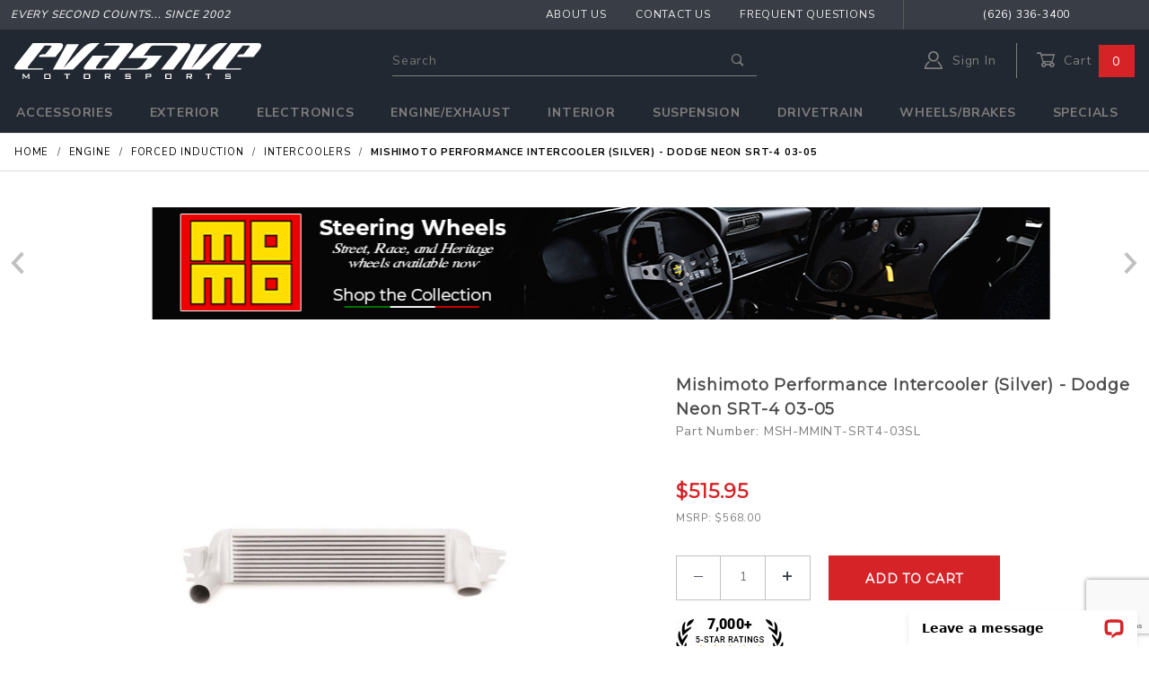

--- FILE ---
content_type: text/html; charset=UTF-8
request_url: https://www.evasivemotorsports.com/store/product/mishimoto-performance-intercooler-silver-dodge-neon-srt-4-03-05/
body_size: 28236
content:
<!DOCTYPE html><html lang="en" class="no-js" xmlns:fb="http://ogp.me/ns/fb#"><script>window.addEventListener('DOMContentLoaded', function () {sessionStorage.setItem('continue_url', 'https://www.evasivemotorsports.com/store/product/mishimoto-performance-intercooler-silver-dodge-neon-srt-4-03-05/');});</script><head>	<meta charset="utf-8"><meta http-equiv="X-UA-Compatible" content="IE=edge"><meta name="viewport" content="width=device-width, initial-scale=1"><base href="https://www.evasivemotorsports.com/mm5/"><title>Evasive Motorsports: Mishimoto Performance Intercooler (Silver) - Dodge Neon SRT-4 03-05</title><link href="https://fonts.gstatic.com" data-resource-group="css_list" data-resource-code="preconnect-google-fonts" /><link rel="stylesheet" href="themes/shadows/site-styles.css?T=7b80945e" data-resource-group="css_list" data-resource-code="site-styles" /><link type="text/css" media="all" rel="stylesheet" href="css/00000001/combofacets.css?T=127a8628" data-resource-group="css_list" data-resource-code="combofacets" /><link type="text/css" media="all" rel="stylesheet" href="../wp-content/themes/evasive-motorsports/includes/css/miva.min.css?T=51dc3d90" data-resource-group="css_list" data-resource-code="miva-css" /><link type="text/css" media="all" rel="stylesheet" href="../wp-content/themes/evasive-motorsports/includes/slick/slick-theme.css?T=53b29b10" data-resource-group="css_list" data-resource-code="slick-theme" /><link media="all" rel="stylesheet" type="text/css" href="../wp-content/themes/evasive-motorsports/includes/slick/slick.css?T=d0366e17" data-resource-group="css_list" data-resource-code="slick" /><style type="text/css" media="all" data-resource-group="css_list" data-resource-code="mvaffirm">.affirm-as-low-as {
font-size: 0.75rem;
font-weight: 700;
text-transform: uppercase;
}
@media screen and (min-width: 40em) {
.affirm-as-low-as {
font-size: 0.832rem;
}
}
.affirm-modal-trigger {
white-space: nowrap;
}</style><link rel="preconnect" crossorigin href="//www.google-analytics.com" data-resource-group="css_list" data-resource-code="preconnect-google-analytics" /><link rel="preconnect" crossorigin href="https://www.googletagmanager.com" data-resource-group="css_list" data-resource-code="preconnect-google-tag-manager" /><script type="text/javascript">
var json_url = "https:\/\/www.evasivemotorsports.com\/mm5\/json.mvc\u003F";
var json_nosessionurl = "https:\/\/www.evasivemotorsports.com\/mm5\/json.mvc\u003F";
var Store_Code = "EM";
</script>
<script type="text/javascript" src="https://www.evasivemotorsports.com/mm5/clientside.mvc?T=e86d680d&amp;Filename=ajax.js" integrity="sha512-hBYAAq3Edaymi0ELd4oY1JQXKed1b6ng0Ix9vNMtHrWb3FO0tDeoQ95Y/KM5z3XmxcibnvbVujqgLQn/gKBRhA==" crossorigin="anonymous"></script><script type="text/javascript" src="https://www.evasivemotorsports.com/mm5/clientside.mvc?T=e86d680d&amp;Filename=runtime_ui.js" integrity="sha512-ZIZBhU8Ftvfk9pHoUdkXEXY8RZppw5nTJnFsMqX+3ViPliSA/Y5WRa+eK3vIHZQfqf3R/SXEVS1DJTjmKgVOOw==" crossorigin="anonymous"></script>
<script type="text/javascript">
var MMThemeBreakpoints =
[
{
"code":	"mobile",
"name":	"Mobile",
"start":	{
"unit": "px",
"value": ""
}
,
"end":	{
"unit": "em",
"value": "39.999"
}
}
,{
"code":	"tablet",
"name":	"Tablet",
"start":	{
"unit": "px",
"value": ""
}
,
"end":	{
"unit": "em",
"value": "59.999"
}
}
];
</script>
<script type="text/javascript">
var affirm_config =
{
public_api_key:	"BVAPHEHVBH4I2MS7",
script:	"https://cdn1.affirm.com/js/v2/affirm.js"
};
// Miva Merchant
// Affirm Bootstrap
(function(m,g,n,d,a,e,h,c){var b=m[n]||{},k=document.createElement(e),p=document.getElementsByTagName(e)[0],l=function(a,b,c){return function(){a[b]._.push([c,arguments])}};b[d]=l(b,d,"set");var f=b[d];b[a]={};b[a]._=[];f._=[];b._=[];b[a][h]=l(b,a,h);b[c]=function(){b._.push([h,arguments])};a=0;for(c="set add save post open empty reset on off trigger ready setProduct".split(" ");a<c.length;a++)f[c[a]]=l(b,d,c[a]);a=0;for(c=["get","token","url","items"];a<c.length;a++)f[c[a]]=function(){};k.async=
!0;k.src=g[e];p.parentNode.insertBefore(k,p);delete g[e];f(g);m[n]=b})(window,affirm_config,"affirm","checkout","ui","script","ready","jsReady");
(function( obj, eventType, fn )
{
if ( obj.addEventListener )
{
obj.addEventListener( eventType, fn, false );
}
else if ( obj.attachEvent )
{
obj.attachEvent( 'on' + eventType, fn );
}
})( window, 'load', function()
{
if ( typeof MivaEvents !== 'undefined' )
{
MivaEvents.SubscribeToEvent( 'price_changed', function( product_data )
{
var affirm_aslowas = document.getElementById( `mvaffirm_aslowas-${product_data.product_code}` );
if ( affirm_aslowas )
{
affirm_aslowas.setAttribute( 'data-amount', ( product_data.price * 100 ).toFixed() );
affirm.ui.ready( function()
{
affirm.ui.refresh();
} );
}
} );
}
} );
</script>
<script type="text/javascript" src="https://www.evasivemotorsports.com/mm5/clientside.mvc?T=e86d680d&amp;Module_Code=paypalcp&amp;Filename=runtime.js" integrity="sha512-A6/Hrcz8/r8OYVd2LYO313hk0S6tB5l/XeeOIIsdTxBuJqhAXWVVYIyDEomW+X+c75UgL0HeRe1C+MA3wdZSUw==" crossorigin="anonymous" async defer></script>
<script src="https://www.paypal.com/sdk/js?client-id=AcCNNzIa9VV_d1q2jFf4pNN33IIecvECC34nYq0EJIGN9EonWCRQD5JkXT_EDm6rOSCvnRE9g6JOGZXc&amp;merchant-id=92FWQPABJY22U&amp;currency=USD&amp;components=buttons,messages&amp;disable-funding=card" data-partner-attribution-id="Miva_PCP"></script>
<script type="text/javascript" src="https://www.evasivemotorsports.com/mm5/clientside.mvc?T=e86d680d&amp;Module_Code=cmp-cssui-searchfield&amp;Filename=runtime.js" integrity="sha512-GT3fQyjPOh3ZvhBeXjc3+okpwb4DpByCirgPrWz6TaihplxQROYh7ilw9bj4wu+hbLgToqAFQuw3SCRJjmGcGQ==" crossorigin="anonymous"></script>
<script type="text/javascript">
var MMSearchField_Search_URL_sep = "https:\/\/www.evasivemotorsports.com\/store\/search\/\u003FSearch=";
(function( obj, eventType, fn )
{
if ( obj.addEventListener )
{
obj.addEventListener( eventType, fn, false );
}
else if ( obj.attachEvent )
{
obj.attachEvent( 'on' + eventType, fn );
}
})( window, 'mmsearchfield_override', function()
{
MMSearchField.prototype.onMenuAppendHeader = function () {return null;};MMSearchField.prototype.onMenuAppendItem = function (data) {var span;span = newElement('span', {'class': 'x-search-preview__entry'}, null, null);span.innerHTML = data;return span;};MMSearchField.prototype.onMenuAppendStoreSearch = function (search_value) {var item;item = newElement('div', {'class': 'x-search-preview__search-all'}, null, null);item.element_text = newTextNode('Search store for product "' + search_value + '"', item);return item;};MMSearchField.prototype.onFocus = function () {this.element_menu.classList.toggle('x-search-preview--open');};MMSearchField.prototype.onBlur = function () {this.element_menu.classList.toggle('x-search-preview--open');};
} );
</script>
<script async type="text/javascript" id="sig-api" data-order-session-id="192eca90f0b4a448fbea9eebbfde4067" src="https://cdn-scripts.signifyd.com/api/script-tag.js"></script>
<link rel="apple-touch-icon" sizes="180x180" href="/wp-content/themes/evasive-motorsports/includes/images/device-icons/apple-touch-icon.png?v=bOLe5o3Pzr"><link rel="icon" type="image/png" sizes="32x32" href="/wp-content/themes/evasive-motorsports/includes/images/device-icons/favicon-32x32.png?v=bOLe5o3Pzr"><link rel="icon" type="image/png" sizes="16x16" href="/wp-content/themes/evasive-motorsports/includes/images/device-icons/favicon-16x16.png?v=bOLe5o3Pzr"><link rel="manifest" href="/wp-content/themes/evasive-motorsports/includes/images/device-icons/site.webmanifest?v=bOLe5o3Pzr"><link rel="mask-icon" href="/wp-content/themes/evasive-motorsports/includes/images/device-icons/safari-pinned-tab.svg?v=bOLe5o3Pzr" color="#f36f4f"><link rel="shortcut icon" href="/wp-content/themes/evasive-motorsports/includes/images/device-icons/favicon.ico?v=bOLe5o3Pzr"><meta name="msapplication-TileColor" content="#000000"><meta name="msapplication-config" content="/wp-content/themes/evasive-motorsports/includes/images/device-icons/browserconfig.xml?v=bOLe5o3Pzr"><meta name="theme-color" content="#ffffff"><link rel="canonical" href="https://www.evasivemotorsports.com/store/product/mishimoto-performance-intercooler-silver-dodge-neon-srt-4-03-05/" itemprop="url"><meta name="description" content="We provide various aftermarket forced induction system parts at Evasive Motorsports. We carry blow off valves, intercoolers, turbo hoses, and more." />
<!--Bing UET Tag--><script>(function(w,d,t,r,u){var f,n,i;w[u]=w[u]||[],f=function(){var o={ti:"26057601"};o.q=w[u],w[u]=new UET(o),w[u].push("pageLoad")},n=d.createElement(t),n.src=r,n.async=1,n.onload=n.onreadystatechange=function(){var s=this.readyState;s&&s!=="loaded"&&s!=="complete"||(f(),n.onload=n.onreadystatechange=null)},i=d.getElementsByTagName(t)[0],i.parentNode.insertBefore(n,i)})(window,document,"script","//bat.bing.com/bat.js","uetq");</script><!-- Meta Pixel Code --><script>!function(f,b,e,v,n,t,s){if(f.fbq)return;n=f.fbq=function(){n.callMethod?n.callMethod.apply(n,arguments):n.queue.push(arguments)};if(!f._fbq)f._fbq=n;n.push=n;n.loaded=!0;n.version='2.0';n.queue=[];t=b.createElement(e);t.async=!0;t.src=v;s=b.getElementsByTagName(e)[0];s.parentNode.insertBefore(t,s)}(window, document,'script','https://connect.facebook.net/en_US/fbevents.js');fbq('init', '830638391291969');fbq('track', 'PageView');</script><noscript><img height="1" width="1" style="display:none"src="https://www.facebook.com/tr?id=830638391291969&ev=PageView&noscript=1"/></noscript><!-- End Meta Pixel Code --><link type="text/css" media="all" rel="stylesheet" integrity="sha256-lWOXBr8vqpiy3pliCN1FmPIYkHdcr8Y0nc2BRMranrA= sha384-0K5gx4GPe3B0+RaqthenpKbJBAscHbhUuTd+ZmjJoHkRs98Ms3Pm2S4BvJqkmBdh sha512-wrhf+QxqNNvI+O73Y1XxplLd/Bt2GG2kDlyCGfeByKkupyZlAKZKAHXE2TM9/awtFar6eWl+W9hNO6Mz2QrA6Q==" crossorigin="anonymous" href="https://www.evasivemotorsports.com/mm5/json.mvc?Store_Code=EM&amp;Function=CSSResource_Output&amp;CSSResource_Code=mm-theme-styles&T=e991a9af" data-resource-group="modules" data-resource-code="mm-theme-styles" /><script type="text/javascript" data-resource-group="modules" data-resource-code="recaptcha_v3">
(() =>
{
var script;
script	= document.createElement( 'script' );
script.src	= 'https://www.google.com/recaptcha/api.js?render=6LfXGNQqAAAAAPJYVgOJf9cZBANiXihXdxbBFYPw';
document.documentElement.appendChild( script );
} )();
document.addEventListener( 'DOMContentLoaded', () =>
{
var form, element, elements, form_lookup;
form_lookup = new Array();
elements = document.querySelectorAll( 'form input\u005Bname\u003D\"Action\"\u005D\u005Bvalue\u003D\"AUTH\"\u005D, form \u005Bname\u003D\"Action\"\u005D\u005Bvalue\u003D\"ORDR,SHIP,CTAX,AUTH\"\u005D' )
for ( element of elements )
{
if ( element instanceof HTMLFormElement )	form = element;
else if ( element.form instanceof HTMLFormElement )	form = element.form;
else
{
form = null;
while ( element )
{
if ( element instanceof HTMLFormElement )
{
form = element;
break;
}
element = element.parentNode;
}
}
if ( form && ( form_lookup.indexOf( form ) === -1 ) )
{
form_lookup.push( form );
new Miva_reCAPTCHAv3_FormSubmitListener( form, 'payment_authorization' );
}
}
elements = document.querySelectorAll( 'form input\u005Bname\u003D\"Action\"\u005D\u005Bvalue\u003D\"ICST\"\u005D' )
for ( element of elements )
{
if ( element instanceof HTMLFormElement )	form = element;
else if ( element.form instanceof HTMLFormElement )	form = element.form;
else
{
form = null;
while ( element )
{
if ( element instanceof HTMLFormElement )
{
form = element;
break;
}
element = element.parentNode;
}
}
if ( form && ( form_lookup.indexOf( form ) === -1 ) )
{
form_lookup.push( form );
new Miva_reCAPTCHAv3_FormSubmitListener( form, 'customer_account_create' );
}
}
} );
class Miva_reCAPTCHAv3_FormSubmitListener
{
#form;
#submitting;
#event_submit;
#original_submit;
#recaptcha_action;
#event_fallback_submit;
constructor( form, recaptcha_action )
{
this.#form	= form;
this.#submitting	= false;
this.#original_submit	= form.submit;
this.#recaptcha_action	= recaptcha_action;
this.#event_fallback_submit	= () => { this.#form.submit(); };
this.#event_submit	= ( e ) =>
{
e.stopImmediatePropagation();
e.preventDefault();
//
// Trigger overwritten submit to build reCAPTCHAv3 response, where the original
// form submit will be restored in the callback and the "submit" listener removed.
//
this.#form.submit();
}
this.#form.submit	= () =>
{
if ( this.#submitting )
{
return;
}
this.#submitting = true;
Miva_reCAPTCHAv3_Submit( this.#recaptcha_action, ( token ) =>
{
var input_response;
this.#submitting	= false;
input_response	= document.createElement( 'input' );
input_response.type	= 'hidden';
input_response.name	= 'reCAPTCHAv3_Response';
input_response.value	= token;
this.#form.submit	= this.#original_submit;
this.#form.removeEventListener( 'submit', this.#event_submit, { capture: true } );
this.#form.appendChild( input_response );
if ( this.#form.requestSubmit )
{
this.#form.requestSubmit();
}
else
{
this.#form.addEventListener( 'submit', this.#event_fallback_submit );
this.#form.dispatchEvent( new Event( 'submit', { bubbles: true, cancelable: true } ) );
this.#form.removeEventListener( 'submit', this.#event_fallback_submit );
}
} );
};
this.#form.addEventListener( 'submit', this.#event_submit, { capture: true } );
}
}
function Miva_reCAPTCHAv3_Submit( recaptcha_action, callback )
{
try
{
grecaptcha.ready( () => {
try
{
grecaptcha.execute( '6LfXGNQqAAAAAPJYVgOJf9cZBANiXihXdxbBFYPw', { action: recaptcha_action } ).then( ( token ) => {
callback( token );
} );
}
catch ( e )
{
setTimeout( () => callback( 'recaptcha failed' ) );
}
} );
}
catch ( e )
{
setTimeout( () => callback( 'recaptcha failed' ) );
}
}
</script><script type="text/javascript" src="scripts/00000001/runtime_combofacets.js?T=8c8bd614" data-resource-group="head_tag" data-resource-code="runtimecombofacets"></script><script type="text/javascript" src="scripts/00000001/mailchimp.js?T=654644f7" data-resource-group="head_tag" data-resource-code="mailchimp"></script><script id="mcjs" data-resource-group="head_tag" data-resource-code="mailchimp_tracker">!function(c,h,i,m,p){m=c.createElement(h),p=c.getElementsByTagName(h)[0],m.async=1,m.src=i,p.parentNode.insertBefore(m,p)}(document,"script","https://chimpstatic.com/mcjs-connected/js/users/f91be4bc0dc302cb324ec1ae4/4d66f9497ef608a8871ee6da5.js");</script><script data-resource-group="head_tag" data-resource-code="GTM-head-tag">(function(w,d,s,l,i){w[l]=w[l]||[];w[l].push({'gtm.start':new Date().getTime(),event:'gtm.js'});var f=d.getElementsByTagName(s)[0],j=d.createElement(s),dl=l!='dataLayer'?'&l='+l:'';j.async=true;j.src='https://www.googletagmanager.com/gtm.js?id='+i+dl;f.parentNode.insertBefore(j,f);})(window,document,'script','dataLayer','GTM-NKXBMFB');</script><script data-resource-group="head_tag" data-resource-code="GTM-dataLayer">var dataLayer = dataLayer || [];dataLayer.push({canonicalUri: '\/store\/product\/mishimoto-performance-intercooler-silver-dodge-neon-srt-4-03-05\/',canonicalUrl: 'https:\/\/www.evasivemotorsports.com\/store\/product\/mishimoto-performance-intercooler-silver-dodge-neon-srt-4-03-05\/',category: {code: 'I',name: 'Intercoolers'},global: {action: '',basket: {basketId: 'provisional',custId: '0'},categoryCode: 'I',function: '',moduleFunction: '',productCode: 'MSH-MMINT-SRT4-03SL',screen: 'PROD',uiException: ''},page: {code: 'PROD',name: 'Product Display'},product: {code: 'MSH-MMINT-SRT4-03SL',name: 'Mishimoto Performance Intercooler \u0028Silver\u0029 - Dodge Neon SRT-4 03-05',sku: ''}});window.addEventListener('DOMContentLoaded', () => {document.querySelectorAll('form').forEach(form => {if (form.getAttribute('name')?.length) {return;}const identifier = form.elements?.Action?.value ?? form.dataset?.hook ?? form.querySelector('legend')?.innerText;if (identifier?.length) {form.name = identifier;}});});window.addEventListener('DOMContentLoaded', () => {let timeoutId;const debouncedSearch = (e) => {clearTimeout(timeoutId);timeoutId = setTimeout(() => {const search_term = e?.target?.value;if (!search_term?.length) {return;}dataLayer.push({event: 'search',search_term});}, 500);};const searchInputs = document.querySelectorAll('input[name="Search"]');searchInputs.forEach(input => {input.addEventListener('input', debouncedSearch)});});class MMXPromotionTracker {constructor() {window.addEventListener('DOMContentLoaded', () => {this.init();});}init() {this.promotions = document.querySelectorAll('[data-flex-item]');if (!this.promotions.length) {return;}this.promotionObserver = new IntersectionObserver((entries) => {this.observedCallback(entries);}, {threshold: [0.75]});this.promotions.forEach((promotion, i) => {this.promotionObserver.observe(promotion);promotion.addEventListener('click', (e) => {this.promotionClicked(promotion, e);});});}promotionClicked(promotion, e){let clickedLink = false;let products = [];let clickedHero;e.composedPath().forEach(item => {if (item.nodeName === 'A' || (item.nodeName === 'MMX-HERO' && item.dataset?.href?.length)) {clickedLink = true;}if (item.nodeName === 'MMX-HERO') {clickedHero = item;} else if (item.nodeName === 'MMX-PRODUCT-CAROUSEL') {const clickedProductIndex = [...item.shadowRoot.querySelectorAll('mmx-hero[slot="hero_slide"]')].findIndex(heroSlide => heroSlide === clickedHero);products = [item?.products[clickedProductIndex]];} else if (item.nodeName === 'MMX-FEATURED-PRODUCT') {products = [item?.product];}});if (clickedLink) {this.trackPromotion('select_promotion', promotion, products);}};trackPromotion(event, item, products = []) {dataLayer.push({ ecommerce: null });dataLayer.push({event,ecommerce: {creative_name: item.getAttribute('data-flex-item'),creative_slot: [...this.promotions].findIndex(promotion => promotion === item) + 1,items: this.productsToEcommerceItems(products),promotion_id: item.getAttribute('data-flex-component')}});};observedCallback(entries) {entries.forEach((entry, entryIndex) => {if (!entry.isIntersecting) {return;}this.trackPromotion('view_promotion', entry.target, entry.target?.products);});};productsToEcommerceItems(products = []) {if (!products?.length) {return [];}return products.map((item, i) => {return {item_id: item.code,item_name: item.name,item_sku: item?.sku,index: i,price: item.price,discount: item.base_price - item.price,quantity: 1}});}}new MMXPromotionTracker();dataLayer.push({ ecommerce: null });dataLayer.push({event: 'view_item',ecommerce: {currency: 'USD',value: '515.95',items: [{item_id: 'MSH-MMINT-SRT4-03SL',item_sku: '',item_name: 'Mishimoto Performance Intercooler \u0028Silver\u0029 - Dodge Neon SRT-4 03-05',price: '515.95',discount: '0',index: 0,item_brand: '',}]}});class ProductTracker {options = {additionalPriceSelector: '#price-value-additional, #js-additional-price, #js-price-value-additional',adprButtonSelector: '[data-hook="add-to-cart"], #js-add-to-cart',adprFormSelector: 'form[name="add"], #js-purchase-product',atwlButtonSelector: '[value="Add To Wish List" i], .t-product-layout-purchase__add-to-wish, #add-to-wishlist-wrap, [data-hook="add-to-wish-list"], .product-details__wish-list',priceSelector: '#price-value, #js-price-value'};constructor(options = {}) {this.options = {...this.options,...options};window.addEventListener('DOMContentLoaded', () => {this.init();});}init() {this.adprForm = this.options?.adprForm ?? document.querySelector(this.options.adprFormSelector);this.adprButton = this.options?.adprButton ?? document.querySelector(this.options.adprButtonSelector);this.atwlButton = this.options?.atwlButton ?? document.querySelector(this.options.atwlButtonSelector);this.price = this.options?.price ?? document.querySelector(this.options.priceSelector);this.additionalPrice = this.options?.additionalPrice ?? document.querySelector(this.options.additionalPriceSelector);if (this.adprForm?.nodeName !== 'FORM') {return;}this.listenForAddToCart();this.listenForAddToWishlist()}listenForAddToCart() {this.adprForm?.addEventListener('click', (e) => {if (e.target !== this.adprButton) {return;}this.trackAddTo('cart');}, { capture: true });}listenForAddToWishlist() {this.atwlButton?.addEventListener('click', () => {this.trackAddTo('wishlist');});}trackAddTo(event) {const viewItem = dataLayer.find(item => item?.event === 'view_item');if (!this.adprForm.checkValidity() || viewItem?.ecommerce?.items?.length !== 1) {return;}const dataLayerItem = structuredClone(viewItem);const price = this.currencyToNumber(this.price?.innerText ?? 0);const additionalPrice = this.currencyToNumber(this.additionalPrice?.innerText ?? 0);const itemVariant = [...this.adprForm.querySelectorAll('[name*="Product_Attributes"][name*=":value"]:is([type="radio"]:checked, select)')].map(input => input.value).join(', ');dataLayer.push({ ecommerce: null });dataLayerItem.event = `add_to_${event}`;dataLayerItem.ecommerce.value = price;dataLayerItem.ecommerce.items[0].price = additionalPrice > 0 ? additionalPrice : price;dataLayerItem.ecommerce.items[0].discount = additionalPrice > 0 ? this.currencyToNumber(additionalPrice - price) : 0;dataLayerItem.ecommerce.items[0].quantity = this.adprForm.elements.Quantity.value;dataLayerItem.ecommerce.items[0].item_variant = itemVariant;dataLayer.push(dataLayerItem);return dataLayerItem;}currencyToNumber(value) {return Number(Number(String(value).replace(/[^\d.-]/g, '')).toFixed(2));}}new ProductTracker();</script><script type="text/javascript" src="https://www.evasivemotorsports.com/mm5/clientside.mvc?T=e86d680d&amp;Filename=runtime.js" integrity="sha512-EiU7WIxWkagpQnQdiP517qf12PSFAddgl4rw2GQi8wZOt6BLZjZIAiX4R53VP0ePnkTricjSB7Edt1Bef74vyg==" crossorigin="anonymous"></script><script type="text/javascript" src="https://www.evasivemotorsports.com/mm5/clientside.mvc?T=e86d680d&amp;Filename=MivaEvents.js" integrity="sha512-bmgSupmJLB7km5aCuKy2K7B8M09MkqICKWkc+0w/Oex2AJv3EIoOyNPx3f/zwF0PZTuNVaN9ZFTvRsCdiz9XRA==" crossorigin="anonymous"></script><script type="text/javascript" src="https://www.evasivemotorsports.com/mm5/clientside.mvc?T=e86d680d&amp;Filename=AttributeMachine.js" integrity="sha512-e2qSTe38L8wIQn4VVmCXg72J5IKMG11e3c1u423hqfBc6VT0zY/aG1c//K/UjMA6o0xmTAyxRmPOfEUlOFFddQ==" crossorigin="anonymous"></script><script>AttributeMachine.prototype.Generate_Discount = function (discount) {var discount_div;discount_div = document.createElement('div');discount_div.innerHTML = discount.descrip + ': ' + discount.formatted_discount;return discount_div;};AttributeMachine.prototype.Generate_Swatch = function (product_code, attribute, option) {var swatch_container = document.querySelector('#swatches');var swatch = document.createElement('li');var img = document.createElement('img');img.src = option.image;img.setAttribute('alt', option.prompt);img.setAttribute('title', option.prompt);swatch.classList.add('o-list-inline__item');swatch.setAttribute('data-code', option.code);swatch.setAttribute('data-color', option.prompt);swatch.appendChild(img);setTimeout(function () {if (swatch_container) {var swatch_element = swatch_container.querySelector('ul');swatch_element.removeAttribute('style');swatch_element.classList.add('o-list-inline');}}, 0);return swatch;};AttributeMachine.prototype.Swatch_Click = function(input, attribute, option) {var i;var swatch_name_element = document.querySelector('[data-hook="attribute-swatch-name"]');var swatch_option_label;for (i = 0; i < input.select.options.length; i++) {if (input.select.options[i].value === option.code) {input.select.selectedIndex = i;swatch_option_label = input.select.options[i].label;}}if (attribute.inventory) {this.Attribute_Changed(input);}/*console.log('swatch-select click');console.log('AttributeMachine.prototype.Swatch_Click');console.log('input:');console.log(input);console.log('attribute:');console.log(attribute);console.log('option:');console.log(option);*/swatch_name_element.innerHTML = swatch_option_label;//console.log(this);input.select.onchange();};window.addEventListener('load', function () {var swatch_container = document.querySelector('#swatches');if (swatch_container) {var swatch_element = swatch_container.querySelector('ul');var swatch_select = document.querySelector('[data-hook="attribute-swatch-select"]');var swatch_selected = swatch_select.options[swatch_select.selectedIndex].text;var swatch_name_element = document.querySelector('[data-hook="attribute-swatch-name"]');swatch_element.removeAttribute('style');swatch_element.classList.add('o-list-inline');swatch_name_element.textContent = swatch_selected;swatch_select.addEventListener('change', function () {//console.log('swatch_select change function');//console.log(this.options[this.selectedIndex]);swatch_name_element.textContent = this.options[this.selectedIndex].text});}}, false);</script><script type="text/javascript" src="https://www.evasivemotorsports.com/mm5/clientside.mvc?T=e86d680d&amp;Filename=ImageMachine.js" integrity="sha512-luSn6atUPOw8U8HPV927zNVkcbbDcvbAlaSh/MEWznSCrOzPC2iQVeXSwLabEEn43FBmR6lKN0jhsWKmJR4n1Q==" crossorigin="anonymous"></script><script>var slick_obj_target = '#prod-image-slideshow';var slick_obj; // = $(slick_obj_target);var slick_carousel_container = '#prod-image-slideshow';var show_log = 'false'; // true or falsevar modal;var targets;/** call unslick and remove image machine divs from carousel container*/function remove_gallery_items() {('calling remove gallery items ...');if(show_log == 'true') console.log(slick_obj);if (slick_obj.hasClass('slick-initialized')) {//if(show_log == 'true') console.log(slick_obj.slick());if(show_log == 'true') console.log(slick_obj.slick('getSlick'));slick_obj.slick("unslick"); // unslick it before removing divs}if(show_log == 'true') console.log('firstChild');if(show_log == 'true') console.log(slick_obj[0].firstChild);while (slick_obj[0].firstChild) {if(show_log == 'true') console.log('removing firstChild node');if(show_log == 'true') console.log(slick_obj[0].firstChild);slick_obj[0].removeChild(slick_obj[0].firstChild);}}/** build carousel html*/var closeups = [], closeupIndex = 0;function build_gallery_carousel ( closeups ) {if(show_log == 'true') console.log('calling build_gallery_carousel');if (typeof $ === 'undefined') {if(show_log == 'true') console.log("typeof $ === 'undefined' return");return;}if(show_log == 'true') console.log('clearing old gallery');remove_gallery_items();if(typeof closeups == "undefined"){if(show_log == 'true') console.log('closeups not defined ... set empty array.');// set empty arraycloseups = [];return;}if(show_log == 'true') console.log('building closeups:');if(show_log == 'true') console.log(closeups);if(show_log == 'true') console.log('closeups.length');if(show_log == 'true') console.log(closeups.length);for (i = 0; i < closeups.length; i++) {if ( i == 0 ) {var id = 'main_image';} else {var id = 'imagetype-'+ closeups[i].type;}var cu_a = $('<a>').attr({'id':'imagetype-'+ closeups[i].type,'data-mini-modal':"group1",//'data-mini-modal-type':"inline",'class':'u-block x-product-list__link closeup-image','data-mini-modal-content':closeups[i].closeup,//'href':closeups[i].src,//'href' : '#closeup_image',//'href' : '#','href' : closeups[i].closeup,'data-index':closeups[i].index,'data-hook':'open-modal',//'data-index':i,'title':closeups[i].title});	var cu_img = $('<img />').attr({'src': closeups[i].src,'rel': 'closeups','alt': closeups[i].title,'data-index':closeups[i].index,//'data-index':i,'data-img-type':closeups[i].type,'class': 'x-product-layout-images__image','style': 'max-height:400px;','id':id,});//if(show_log == 'true') console.log(cu_img);var cu_div_outer = $('<div />').attr({'id' : closeups[i].type,//'class': 'x-carousel__item slide-item','class': 'slide-item',//'data-mini-modal':"group1",//'data-mini-modal-type':"inline",//'href':closeups[i].src,'data-index':closeups[i].index,//'data-index':i,//'title':closeups[i].title,'data-thumb': closeups[i].thumb});	var cu_div_inner = $('<div />').attr({//'id' : closeups[i].type,'class': 'o-layout__item u-text-center x-product-list__item o-layout--justify-center',//'data-mini-modal':"group1",//'data-mini-modal-type':"inline",//'href':closeups[i].src,'data-index':closeups[i].index,//'data-index':i,//'title':closeups[i].title});	$(slick_carousel_container).append(cu_div_outer.append(cu_div_inner.append(cu_a.append(cu_img))));};}	function initSlick() {if(show_log == 'true') console.log('run initSlick()');if(typeof slick_obj == "undefined"){return;}if(typeof slick_obj.slick() != "undefined") {slick_obj.slick('unslick');}slick_obj.slick({draggable: true,//slide: 'a',slidesToScroll: 1,slidesToShow: 1,adaptiveHeight: true,//asNavFor: '#thumbnails',customPaging : function(slider, i) {if(show_log == 'true') console.log(slider);if(show_log == 'true') console.log(i);var thumb = $(slider.$slides[i]).data('thumb');return '<a class="x-product-layout-images__thumbnail-image"><img src="'+thumb+'"></a>';},	dots: true,infinite: true,cssEase: 'linear',speed: 500,fade: true,swipe: true,swipeToSlide : true,//lazyLoad: 'ondemand',centerPadding:"50px",dotsClass:"o-layout u-grids-3 u-grids-6--m o-layout--justify-center x-product-layout-images__thumbnail-list",//prevArrow:"<button type='button' class='slick-prev pull-left x-carousel__button x-carousel__button-left u-icon-chevron-left' style='height:100%;width:25px;background-color:#7e7e7e;'><i class='fa fa-chevron-left u-icon-chevron-left' aria-hidden='true'></i></button>",//nextArrow:"<button type='button' class='slick-next pull-right x-carousel__button x-carousel__button-right u-icon-chevron-right' style='height:100%;width:25px;background-color:#7e7e7e;'><i class='fa fa-chevron-right u-icon-chevron-right' aria-hidden='true'></i></button>",//<!-- <i class='fa fa-chevron-right u-icon-chevron-right' aria-hidden='true'></i>-->//<i class='fa fa-chevron-left u-icon-chevron-left' aria-hidden='true'></i>//prevArrow: '<button class="slick-prev pull-left"><i class="fa fa-chevron-left u-icon-chevron-left"></i></button>',//nextArrow: '<button class="slick-next pull-right"><i class="fa fa-chevron-right u-icon-chevron-right"></i></button>',responsive: [{breakpoint: 1040,settings: {slidesToScroll: 1,slidesToShow: 1}},{breakpoint: 608,settings: {slidesToScroll: 1,slidesToShow: 1,	}}]});/* */// On swipe eventslick_obj.on('swipe', function(event, slick, direction){if(show_log == 'true') console.log('swipe triggered');if(show_log == 'true') console.log('direction : ');if(show_log == 'true') console.log(direction);});/* *//* */// On edge hitslick_obj.on('edge', function(event, slick, direction){if(show_log == 'true') console.log('edge was hit triggered');if(show_log == 'true') console.log('direction : ');if(show_log == 'true') console.log(direction);});/* *//* */// On breakpointslick_obj.on('breakpoint', function(event, slick, breakpoint){if(show_log == 'true') console.log('breakpoint triggered');if(show_log == 'true') console.log('breakpoint : ');if(show_log == 'true') console.log(breakpoint);});/* *//* */// On before slide changeslick_obj.on('beforeChange', function(event, slick, currentSlide, nextSlide){if(show_log == 'true') console.log('beforeChange triggered');if(show_log == 'true') console.log('currentSlide : ');if(show_log == 'true') console.log(currentSlide);if(show_log == 'true') console.log('nextSlide : ');if(show_log == 'true') console.log(nextSlide);if(show_log == 'true') console.log($('.slick-list a img[data-index='+currentSlide+']'));$('.slick-list a img[data-index='+currentSlide+']')[0].setAttribute("id", "");//$('.slick-list a[data-index='+currentSlide+']')[0].setAttribute("data-mini-modal-type", "");});	/* *//* */// On after slide changeslick_obj.on('afterChange', function(event, slick, currentSlide, nextSlide){if(show_log == 'true') console.log('afterChange triggered');if(show_log == 'true') console.log('currentSlide : ');if(show_log == 'true') console.log(currentSlide);if(show_log == 'true') console.log('nextSlide : ');if(show_log == 'true') console.log(nextSlide);if(show_log == 'true') console.log($('.slick-list a img[data-index='+currentSlide+']'));$('.slick-list a img[data-index='+currentSlide+']')[0].setAttribute("id", "main_image");//$('.slick-list a[data-index='+currentSlide+']')[0].setAttribute("data-mini-modal-type", "inline");if(show_log == 'true') console.log('slick current a');if(show_log == 'true') console.log($('.slick-list a[data-index='+currentSlide+']'));//initMiniModal();//if(show_log == 'true') console.log($('.slick-list .slick-track .slick-current a'));/*$('.slick-list a [data-index='+currentSlide+']').on('click', function(event){if(show_log == 'true') console.log(event);event.preventDefault();if(show_log == 'true') console.log('');if(show_log == 'true') console.log(this);$(this).addClass('clicked');//if(show_log == 'true') console.log(MiniModal);//MiniModal.open = (this.find(img), options = {});});*/	/*$('.slick-list a[data-index='+currentSlide+']').on('click', function (event) {event.preventDefault();console.log('click this');console.log(this);console.log('event');console.log(event);//console.log('Targets:');//var targets = document.querySelectorAll('[data-mini-modal="group2"]');//console.log(targets);modal = minimodal( this, {statusTimeout: 600,removeTimeout: 600,closeTimeout: 600});modal.init();});console.log(modal); /* */});/* */} // END INIT SLICKwindow.onload = function () {slick_obj = $(slick_obj_target);if(show_log == 'true') console.log('window.onload function() called');if(show_log == 'true') console.log('Initial Closeups');if(show_log == 'true') console.log(closeups);// build the gallery carousel htmlbuild_gallery_carousel ( closeups );// init slickinitSlick();// init mini-modalinitMiniModal();	targets.on('click', function (event) {event.preventDefault();if(show_log == 'true') console.log('click this');if(show_log == 'true') console.log(this);if(show_log == 'true') console.log('event');if(show_log == 'true') console.log(event);if(show_log == 'true') console.log('Targets:');targets = document.querySelectorAll('[data-mini-modal="group1"]');if(show_log == 'true') console.log(targets);if(show_log == 'true') console.log('current modal instance:');if(typeof modal == 'undefined'){if(show_log == 'true') console.log('modal is undefined');/*modal = minimodal( this, {statusTimeout: 600,removeTimeout: 600,closeTimeout: 600});modal.init();*///modal.open(this);} else {if(show_log == 'true') console.log('modal instance');if(show_log == 'true') console.log(modal);/*modal = minimodal( this, {statusTimeout: 600,removeTimeout: 600,closeTimeout: 600});modal.init();*/}});ImageMachine.prototype.oninitialize	= function( data ){if(show_log == 'true') console.log('ImageMachine.prototype.oninitialize');if(show_log == 'true') console.log( data );closeups = []; // Clear the global closeupsthis.Initialize( data );}/*ImageMachine.prototype.onthumbnailimageclick = function (data) {if(show_log == 'true') console.log('onthumbnailimageclick event');if(show_log == 'true') console.log(data);if(show_log == 'true') console.log(ImageMachine.prototype);var i;var selectedIndex;var new_global = [];var j;//if(show_log == 'true') console.log('data.image_data[this.closeup_index]');//if(show_log == 'true') console.log(data.image_data[this.closeup_index]);// Set the indexing for all images and pass it throughfor (i = 0; i < closeups.length; i++) {if(show_log == 'true') console.log('closeups['+i+']');if(show_log == 'true') console.log(closeups[i]);if (closeups[i].src == data.image_data[this.closeup_index]) {selectedIndex = i;if(show_log == 'true') console.log('selectedIndex : ' + selectedIndex);//$('#main_image').attr('data-index', closeups[i].index);break;};};for (i; i < closeups.length; i++) {new_global.push(closeups[i]);};for (j = 0; j < selectedIndex; j++) {new_global.push(closeups[j]);};closeups = new_global;	//if(show_log == 'true') console.log('new_global');//if(show_log == 'true') console.log(new_global);//if(show_log == 'true') console.log('new closeups');//if(show_log == 'true') console.log(closeups);// Remove all existing closeup images, reiterate through all the closup image paths, create image entities from them and append them to the hidden DIV from above//if(show_log == 'true') console.log('clearing old closeups');//remove_gallery_items();// build the gallery carousel htmlbuild_gallery_carousel ( closeups );if(show_log == 'true') console.log('this.Thumbnail_Click(data)');if(show_log == 'true') console.log(this);initSlick();this.Thumbnail_Click(data);}*/	/*** This disables the default Miva image zoom functionality.*/ImageMachine.prototype.Closeup_Open = function () {//e.preventDefault();//if(show_log == 'true') console.log($('#cu a[data-index=0]'));//$('#cu a[data-index=0]').click();//$('#cu a[data-index="0"]').click();if(show_log == 'true') console.log('ImageMachine.prototype.Closeup_Open - return false');return false;}ImageMachine.prototype.Clear_Thumbnails = function(container){if(show_log == 'true') console.log('ImageMachine.prototype.Clear_Thumbnails called');if(show_log == 'true') console.log(container);while( container.hasChildNodes() ){container.removeChild( this.thumbnails.lastChild );}// Reset the closeupIndex to 0if(show_log == 'true') console.log('reset closeupIndex');if(show_log == 'true') console.log(closeupIndex);	closeupIndex = 0;//$('#main_image').attr('data-index', 0);}if(show_log == 'true') console.log('calling initHeaderProductsSlick()');initHeaderProductsSlick();if(show_log == 'true') console.log('calling initAlsoBought()');initAlsoBoughtSlick();if(show_log == 'true') console.log('calling initRelatedProductsSlick()');initRelatedProductsSlick();/*eqh_class = "fig-normalize";equalHeight(eqh_class);*//*	$('.slides').on('setPosition', function () {$(this).find('.slick-slide').height('auto');var slickTrack = $(this).find('.slick-track');var slickTrackHeight = $(slickTrack).height();$(this).find('.slick-slide').css('height', slickTrackHeight + 'px');});*/}; // END ONLOAD FUNCTIONfunction initAlsoBoughtSlick(){var abcontainer = $('.also-bought-products-slideshow');if (typeof abcontainer == 'undefined'){if(show_log == 'true') console.log('abcontainer is undefined - dont init slick on container');} else {if(show_log == 'true') console.log('abcontainer is found - init slick on container');$('.also-bought-products-slideshow').removeClass('u-invisible').addClass('u-visible');$('.also-bought-products-slideshow').slick({/*dots: true,infinite: true,cssEase: 'linear',speed: 500,fade: true,swipe: true,swipeToSlide : true,lazyLoad: 'ondemand',slidesToScroll: 1,slidesToShow: 3,adaptiveHeight: true,*/dots: true,dotsClass: 'slick-dots o-layout u-grids-3 u-grids-6--m o-layout--justify-center',infinite: true,swipe: true,slidesToScroll: 4,slidesToShow: 4,focusOnSelect: false,/*prevArrow: '<button class="slick-prev u-bg-gray-20"><i class="fa fa-chevron-left u-icon-chevron-left"></i></button>',nextArrow: '<button class="slick-next u-bg-gray-20"><i class="fa fa-chevron-right u-icon-chevron-right"></i></button>',*/prevArrow: '<button class="x-carousel__button x-carousel__button-left u-icon-chevron-left u-visible"></button>',nextArrow: '<button class="x-carousel__button x-carousel__button-right u-icon-chevron-right u-visible"></button>',responsive: [{breakpoint: 1040,settings: {slidesToScroll: 3,slidesToShow: 3}},{breakpoint: 768,settings: {slidesToScroll: 2,slidesToShow: 2,	arrows:false,	}},{breakpoint: 608,settings: {slidesToScroll: 1,slidesToShow: 1,arrows:false,	}}]	});eqh_class = "also-bought-x-product-list__name";equalHeight(eqh_class);}}function initRelatedProductsSlick(){var abcontainer = $('.related-products-slideshow');if (typeof abcontainer == 'undefined'){if(show_log == 'true') console.log('abcontainer is undefined - dont init slick on container');} else {if(show_log == 'true') console.log('abcontainer is found - init slick on container');$('.related-products-slideshow').removeClass('u-invisible').addClass('u-visible');	$('.related-products-slideshow').slick({/*dots: true,infinite: true,cssEase: 'linear',speed: 500,fade: true,swipe: true,swipeToSlide : true,lazyLoad: 'ondemand',slidesToScroll: 1,slidesToShow: 3,adaptiveHeight: true,*/adaptiveHeight: true,dots: true,dotsClass: 'slick-dots o-layout u-grids-3 u-grids-6--m o-layout--justify-center',infinite: true,swipe: true,slidesToScroll: 4,slidesToShow: 4,focusOnSelect: false,/*prevArrow: '<button class="slick-prev u-bg-gray-20"><i class="fa fa-chevron-left u-icon-chevron-left"></i></button>',nextArrow: '<button class="slick-next u-bg-gray-20"><i class="fa fa-chevron-right u-icon-chevron-right"></i></button>',*/prevArrow: '<button class="x-carousel__button x-carousel__button-left u-icon-chevron-left u-visible"></button>',nextArrow: '<button class="x-carousel__button x-carousel__button-right u-icon-chevron-right u-visible"></button>',responsive: [{breakpoint: 1040,settings: {slidesToScroll: 3,slidesToShow: 3}},{breakpoint: 768,settings: {slidesToScroll: 2,slidesToShow: 2,	arrows:false,	}},{breakpoint: 608,settings: {slidesToScroll: 1,slidesToShow: 1,arrows:false,	}}]	});eqh_class = "related-product-x-product-list__name";equalHeight(eqh_class);	}}	function initHeaderProductsSlick(){var abcontainer = $('.header-products-slideshow');if (typeof abcontainer == 'undefined'){if(show_log == 'true') console.log('abcontainer is undefined - dont init slick on container');} else {if(show_log == 'true') console.log('abcontainer is found - init slick on container');$('.header-products-slideshow').removeClass('u-invisible').addClass('u-visible');	$('.header-products-slideshow').slick({/*dots: true,infinite: true,cssEase: 'linear',speed: 500,fade: true,swipe: true,swipeToSlide : true,lazyLoad: 'ondemand',slidesToScroll: 1,slidesToShow: 3,adaptiveHeight: true,*/dots: false,dotsClass: 'slick-dots o-layout u-grids-3 u-grids-6--m o-layout--justify-center',infinite: true,swipe: true,slidesToScroll: 1,slidesToShow: 1,focusOnSelect: false,autoplay: true,autoplaySpeed: 2000,	/*prevArrow: '<button class="slick-prev u-bg-gray-20"><i class="fa fa-chevron-left u-icon-chevron-left"></i></button>',nextArrow: '<button class="slick-next u-bg-gray-20"><i class="fa fa-chevron-right u-icon-chevron-right"></i></button>',*/prevArrow: '<button class="x-carousel__button x-carousel__button-left u-icon-chevron-left u-visible"></button>',nextArrow: '<button class="x-carousel__button x-carousel__button-right u-icon-chevron-right u-visible"></button>',responsive: [{breakpoint: 1040,settings: {slidesToScroll: 1,slidesToShow: 1}},{breakpoint: 768,settings: {slidesToScroll: 1,slidesToShow: 1,	arrows:false,	}},{breakpoint: 608,settings: {slidesToScroll: 1,slidesToShow: 1,arrows:false,	dots: false,}}]	});/*eqh_class = "header-product-x-product-list__name";equalHeight(eqh_class);	*/}}	ImageMachine.prototype.ImageMachine_Generate_Thumbnail = function (thumbnail_image, main_image, closeup_image, type_code) {if(show_log == 'true') console.log('calling ImageMachine.prototype.ImageMachine_Generate_Thumbnail = function (thumbnail_image, main_image, closeup_image, type_code)');if(show_log == 'true') console.log('thumbnail_image');if(show_log == 'true') console.log(thumbnail_image);if(show_log == 'true') console.log('main_image');if(show_log == 'true') console.log(main_image);if(show_log == 'true') console.log('closeup_image');if(show_log == 'true') console.log(closeup_image);if(show_log == 'true') console.log('type_code');if(show_log == 'true') console.log(type_code);var thumbnail,img;thumbnail = document.createElement('li');thumbnail.classList.add('o-layout__item');thumbnail.classList.add('x-product-layout-images__thumbnail-image');thumbnail.classList.add('u-hidden');thumbnail.setAttribute('data-index', closeupIndex);if (typeof( thumbnail_image ) === 'string' && thumbnail_image.length > 0) {img = document.createElement('img');img.src = thumbnail_image;img.setAttribute('alt', 'Mishimoto Performance Intercooler (Silver) - Dodge Neon SRT-4 03-05');img.setAttribute('title', 'Mishimoto Performance Intercooler (Silver) - Dodge Neon SRT-4 03-05');img.setAttribute('data-img-type',type_code);img.setAttribute('data-index',closeupIndex);thumbnail.appendChild(img);	}// On every page load and/or variant change, populate the array with all of the current closeup imagescloseups.push({src: main_image,title: 'Mishimoto Performance Intercooler (Silver) - Dodge Neon SRT-4 03-05',index: closeupIndex,type: type_code,class: 'x-product-layout-images__image',thumb: thumbnail_image,closeup: closeup_image,});closeupIndex++;if(show_log == 'true') console.log(this);// If all of the thumbnails have been generated build the html and init slickif (closeupIndex == this.data.length) {// build the gallery htmlif(show_log == 'true') console.log('build the carousel html');build_gallery_carousel ( closeups );// init slick	if(show_log == 'true') console.log('initSlick call..');initSlick();// init mini modal on new targetsinitMiniModal();}return thumbnail;} // END GENERATE THUMBNAILfunction initMiniModal() {if(show_log == 'true') console.log('initMiniModal called');if(typeof $ == 'undefined'){if(show_log == 'true') console.log('typeof $ == "undefined" .... returning');return;}targets = $('.slick-slider .slick-list .slick-track a[data-mini-modal="group1"]');if(show_log == 'true') console.log('targets');if(show_log == 'true') console.log(targets);if(typeof targets == 'undefined'){if(show_log == 'true') console.log('targets undefined ... returning');return;}if(typeof modal == 'undefined'){if(show_log == 'true') console.log('modal is undefined');if(typeof minimodal == 'undefined') {if(show_log == 'true') console.log('typeof minimodal == "undefined"');return;} else {if(show_log == 'true') console.log('minimodal exists');if(show_log == 'true') console.log('init minimodal on targets');if(show_log == 'true') console.log(targets);}	for (i = 0; i < targets.length; i++) {modal = minimodal( targets[i], {statusTimeout: 600,removeTimeout: 600,closeTimeout: 600});modal.init();}} else {if(show_log == 'true') console.log('modal instance');if(show_log == 'true') console.log(modal);for (i = 0; i < targets.length; i++) {modal = minimodal( targets[i], {statusTimeout: 600,removeTimeout: 600,closeTimeout: 600});modal.init();}}	}var eqh_class="";	function equalHeight(eqh_class) {if (typeof eqh_class == 'undefined') {if(show_log == 'true') console.log('equalHeight called with class undefined');} else {if(show_log == 'true') console.log('equalHeight() called');if(show_log == 'true') console.log('processing class:');if(show_log == 'true') console.log(eqh_class);if(show_log == 'true') console.log(document.getElementsByClassName(eqh_class));var elements = document.getElementsByClassName(eqh_class), allHeights = [], i = 0;for(i = 0; i < elements.length; i++){elements[i].style.height = 'auto';}for(i = 0; i < elements.length; i++){var elementHeight = elements[i].clientHeight;allHeights.push(elementHeight);}for(i = 0; i < elements.length; i++){elements[i].style.height = Math.max.apply( Math, allHeights) + 'px';}}}	</script><meta property="og:title" content="Mishimoto Performance Intercooler &#40;Silver&#41; - Dodge Neon SRT-4 03-05"><meta property="og:type" content="product"><meta property="og:image" content="https://www.evasivemotorsports.com/mm5/graphics/00000001/MMINT-SRT4-03SL.jpg"><meta property="og:url" content="https://www.evasivemotorsports.com/store/product/mishimoto-performance-intercooler-silver-dodge-neon-srt-4-03-05/"><meta property="og:site_name" content="Evasive Motorsports"><meta property="og:description" content="Check out the deal on Mishimoto Performance Intercooler &#40;Silver&#41; - Dodge Neon SRT-4 03-05 at Evasive Motorsports"><meta property="og:locale" content="en_US"><meta name="twitter:card" content="summary_large_image"><meta name="twitter:site" content="@TWITTER_ACCOUNT"><meta name="twitter:creator" content="@TWITTER_ACCOUNT"><meta name="twitter:url" content="https://www.evasivemotorsports.com/store/product/mishimoto-performance-intercooler-silver-dodge-neon-srt-4-03-05/"><meta name="twitter:title" content="Mishimoto Performance Intercooler &#40;Silver&#41; - Dodge Neon SRT-4 03-05"><meta name="twitter:description" content="Check out the deal on Mishimoto Performance Intercooler &#40;Silver&#41; - Dodge Neon SRT-4 03-05 at Evasive Motorsports"><meta name="twitter:image" content="https://www.evasivemotorsports.com/mm5/graphics/00000001/MMINT-SRT4-03SL.jpg"><meta name="twitter:image:alt" content="Mishimoto Performance Intercooler &#40;Silver&#41; - Dodge Neon SRT-4 03-05"><link type="text/css" rel="stylesheet" href="https://www.evasivemotorsports.com/mm5/clientside.mvc?T=e86d680d&amp;Module_Code=applepay&amp;Filename=applepay.css">
<script type="text/javascript" src="https://www.evasivemotorsports.com/mm5/clientside.mvc?T=e86d680d&amp;Module_Code=applepay&amp;Filename=applepay.js" integrity="sha512-/AcB7H4JE+ykRclE1UU0LJViwWvrs+1Qh8mtlGBwIrpoxnadTO+CpW4a4Kf3At8eZUA6K26rkXUhMa9Z6cVx5g==" crossorigin="anonymous" async defer></script>
</head><body id="js-PROD" class="o-site-wrapper t-page-prod"><div id="mini_basket" class="readytheme-contentsection">
<section class="x-mini-basket" data-hook="mini-basket" data-item-count="0" data-subtotal=""><div class="x-mini-basket__content u-bg-white"><header><div class="x-mini-basket__header"><strong>My Cart: 0 item(s)</strong><button class="c-button u-bg-gray-40 u-icon-cross" data-hook="close-mini-basket"></button></div><hr class="c-keyline"></header><footer class="x-mini-basket__footer"><div class="x-messages x-messages--info">Your Shopping Cart Is Empty</div></footer></div></section>
</div>
<header class="o-wrapper o-wrapper--full o-wrapper--flush t-site-header" data-hook="site-header"><section class="o-layout t-site-header__top-navigation "><div class="o-layout__item u-width-12 u-width-4--l u-width-7--w u-text-center u-text-left--l"><span id="header_message" class="readytheme-banner">
<span class="u-text-uppercase t-site-header__message"><i>Every Second Counts... Since 2002</i></span>
</span>
</div><div class="o-layout o-layout--align-center o-layout__item u-text-uppercase u-hidden u-flex--l u-width-8--l u-width-5--w t-site-header__links"><div class="o-layout__item"><div class="x-transfigure-navigation__footer">
<a class="x-transfigure-navigation__footer-link u-color-gray-40" href="/about-us/" title="About Us">About Us</a>
<a class="x-transfigure-navigation__footer-link u-color-gray-40" href="/contact-us/" title="Contact Us">Contact Us</a>
<a class="x-transfigure-navigation__footer-link u-color-gray-40" href="/frequently-asked-questions/" title="Frequent Questions">Frequent Questions</a>
</div></div><div class="o-layout__item u-text-center">(626) 336-3400</div></div></section><section class="o-wrapper t-site-header__masthead"><div class="o-layout o-layout--align-center"><div class="o-layout__item u-width-2 u-width-1--m u-hidden--l "><button class="c-button c-button--flush c-button--full c-button--hollow u-bg-transparent u-border-none u-font-huge u-icon-menu" data-hook="open-main-menu"></button></div><div class="o-layout__item u-width-8 u-width-10--m u-width-4--l u-width-5--w u-text-center u-text-left--l t-site-header__logo"><a href="/" title="Evasive Motorsports" rel="nofollow"><img src="/wp-content/themes/evasive-motorsports/includes/images/evasive-logo.svg" alt="Evasive Motorsports" title="Evasive Motorsports"></a></div><div class="o-layout__item u-width-2 u-width-1--m u-hidden--l "><a class="u-icon-cart-empty t-site-header__basket-link--mobile" data-hook="open-mini-basket" href="https://www.evasivemotorsports.com/store/basket-contents/"><span class="u-font-primary t-site-header__basket-link-quantity--mobile" data-hook="mini-basket-count ">0</span></a></div><div class="o-layout__item u-width-12 u-width-4--l " itemscope itemtype="//schema.org/WebSite"><meta itemprop="url" content="//www.evasivemotorsports.com/"/><form class="t-site-header__search-form" method="post" action="https://www.evasivemotorsports.com/store/search/" itemprop="potentialAction" itemscope itemtype="http://schema.org/SearchAction"><fieldset><legend>Product Search</legend><ul class="c-form-list"><li class="c-form-list__item c-form-list__item--full c-control-group u-flex"><meta itemprop="target" content="https://www.evasivemotorsports.com/store/search/?q={Search}"/><input class="c-form-input c-control-group__field u-bg-transparent u-border-none" data-mm_searchfield="Yes" data-mm_searchfield_id="x-search-preview" type="search" name="Search" value="" placeholder="Search" autocomplete="off" required itemprop="query-input"><button class="c-button c-control-group__button u-bg-transparent u-icon-search u-border-none" type="submit"></button></li></ul></fieldset><span class="x-search-preview" data-mm_searchfield_menu="Yes" data-mm_searchfield_id="x-search-preview"></span></form></div><div class="o-layout__item u-hidden u-flex--l u-width-4--l u-width-3--w t-site-header__masthead-links "><a class="" data-hook="show-related" data-target="global-account" href="https://www.evasivemotorsports.com/store/customer-log-in/"><span class="u-icon-user"></span> Sign In</a><a class="t-site-header__basket-link" data-hook="open-mini-basket" href="https://www.evasivemotorsports.com/store/basket-contents/"><span class="u-icon-cart-empty" data-hook="open-mini-basket"></span> Cart<span class="t-site-header__basket-link-quantity" data-hook="open-mini-basket mini-basket-count">0</span></a></div><div class="u-over-everything t-global-account" data-hook="global-account"><form class="t-global-account__form" method="post" action="https://www.evasivemotorsports.com/store/product/mishimoto-performance-intercooler-silver-dodge-neon-srt-4-03-05/" autocomplete="off"><fieldset><legend>Global Account Log In</legend><input type="hidden" name="Action" value="LOGN" /><input type="hidden" name="Category_Code" value="I" /><input type="hidden" name="Product_Code" value="MSH-MMINT-SRT4-03SL" /><input type="hidden" name="Search" value="" /><input type="hidden" name="Per_Page" value="" /><input type="hidden" name="Sort_By" value="disp_order" /><ul class="c-form-list"><li class="c-form-list__item c-form-list__item--full"><label class="u-hide-visually">Email Adress</label><input class="c-form-input c-form-input--large" type="email" name="Customer_LoginEmail" value="" autocomplete="email" placeholder="Email" required></li><li class="c-form-list__item c-form-list__item--full"><label class="u-hide-visually">Password</label><input class="c-form-input c-form-input--large" type="password" name="Customer_Password" autocomplete="current-password" placeholder="Password"></li><li class="c-form-list__item c-form-list__item--full"><input class="c-button c-button--full c-button--huge u-color-white u-text-bold u-text-uppercase" type="submit" value="Sign In"></li><li class="c-form-list__item c-form-list__item--full"><a class="c-button c-button--full c-button--hollow c-button--huge u-bg-white u-text-bold u-text-uppercase" href="https://www.evasivemotorsports.com/store/customer-log-in/">Register</a></li><li class="c-form-list__item c-form-list__item--full u-text-center"><a class="u-text-bold u-font-small u-text-uppercase" href="https://www.evasivemotorsports.com/store/forgot-password/">Forgot Password?</a></li></ul></fieldset></form></div><div class="o-layout__item u-width-12 u-width-8--l u-width-7--w u-hidden "><br class="u-hidden--m"><span class="c-heading-echo u-block u-text-bold u-text-center u-text-right--l u-text-uppercase"><span class="u-icon-secure"></span> Secure Checkout</span></div></div></section></header><!-- end t-site-header --><div class="o-wrapper o-wrapper--full o-wrapper--flush t-site-navigation "><div class="o-layout o-layout--align-center o-layout--flush o-layout--justify-center t-site-navigation__wrap"><nav class="o-layout__item u-width-12 u-text-bold u-text-uppercase c-navigation x-transfigure-navigation " data-hook="transfigure-navigation">
<div class="x-transfigure-navigation__wrap" data-layout="horizontal-mega-menu">
<header class="x-transfigure-navigation__header u-hidden--l c-control-group">
<a class="c-button c-button--full c-button--large c-control-group__button u-text-bold u-text-uppercase" href="https://www.evasivemotorsports.com/store/customer-log-in/"><span class="u-icon-user"></span> Sign In or Register</a>
<button class="c-button u-icon-cross c-control-group__button" data-hook="close-main-menu"></button>
</header>
<div class="x-transfigure-navigation__content">
<ul id="js-navigation-set" class="navigation-set horizontal-mega-menu">
<li class="level-1">
<span><a href="https://www.evasivemotorsports.com/store/category/car-accessories-lighting-apparel-auto-accessories/" target="_self">Accessories</a></span>
<ul>
<li class="level-2">
<span><a href="https://www.evasivemotorsports.com/store/category/aftermarket-car-accessories-car-accessories-for-sale/" target="_self">Accessories</a></span>
<ul>
<li class="level-3"><span><a href="https://www.evasivemotorsports.com/store/category/air-fresheners/" target="_self">Air Fresheners</a></span></li>
<li class="level-3"><span><a href="https://www.evasivemotorsports.com/store/category/antenna/" target="_self">Antenna</a></span></li>
<li class="level-3"><span><a href="https://www.evasivemotorsports.com/store/category/car-care/" target="_self">Car Care</a></span></li>
<li class="level-3"><span><a href="https://www.evasivemotorsports.com/store/category/emblems/" target="_self">Emblems</a></span></li>
<li class="level-3"><span><a href="https://www.evasivemotorsports.com/store/category/folding-container-box/" target="_self">Folding Container Box</a></span></li>
<li class="level-3"><span><a href="https://www.evasivemotorsports.com/store/category/horns/" target="_self">Horns</a></span></li>
<li class="level-3"><span><a href="https://www.evasivemotorsports.com/store/category/books/" target="_self">Books</a></span></li>
<li class="level-3"><span><a href="https://www.evasivemotorsports.com/store/category/keychains/" target="_self">Keychains</a></span></li>
<li class="level-3"><span><a href="https://www.evasivemotorsports.com/store/category/license-plate-frames-backing-related/" target="_self">License Plate Frames / Backing</a></span></li>
<li class="level-3"><span><a href="https://www.evasivemotorsports.com/store/category/accessories-miscellaneous/" target="_self">Miscellaneous</a></span></li>
<li class="level-3"><span><a href="https://www.evasivemotorsports.com/store/category/phone-cases/" target="_self">Phone Cases</a></span></li>
<li class="level-3"><span><a href="https://www.evasivemotorsports.com/store/category/skate-decks/" target="_self">Skate Decks</a></span></li>
<li class="level-3"><span><a href="https://www.evasivemotorsports.com/store/category/stickers/" target="_self">Stickers</a></span></li>
<li class="level-3"><span><a href="https://www.evasivemotorsports.com/store/category/tools-and-wrenches/" target="_self">Tools and Wrenches</a></span></li>
<li class="level-3"><span><a href="https://www.evasivemotorsports.com/store/category/umbrellas/" target="_self">Umbrellas</a></span></li>
<li class="level-3"><span><a href="https://www.evasivemotorsports.com/store/category/enamel-pins/" target="_self">Enamel Pins</a></span></li>
<li class="level-3"><span><a href="https://www.evasivemotorsports.com/store/category/windshield-wipers/" target="_self">Windshield Wipers</a></span></li>
</ul>
</li>
<li class="level-2">
<span><a href="https://www.evasivemotorsports.com/store/category/apparel/" target="_self">Apparel</a></span>
<ul>
<li class="level-3"><span><a href="https://www.evasivemotorsports.com/store/category/bags/" target="_self">Bags</a></span></li>
<li class="level-3"><span><a href="https://www.evasivemotorsports.com/store/category/headwear/" target="_self">Headwear</a></span></li>
<li class="level-3"><span><a href="https://www.evasivemotorsports.com/store/category/jackets/" target="_self">Jackets / Hoodies</a></span></li>
<li class="level-3"><span><a href="https://www.evasivemotorsports.com/store/category/tees/" target="_self">Tees</a></span></li>
<li class="level-3"><span><a href="https://www.evasivemotorsports.com/store/category/watches/" target="_self">Watches</a></span></li>
<li class="level-3"><span><a href="https://www.evasivemotorsports.com/store/category/face-mask/" target="_self">Face Masks</a></span></li>
</ul>
</li>
<li class="level-2">
<span><a href="https://www.evasivemotorsports.com/store/category/aftermarket-car-lights-for-sale-evasive-motorsports/" target="_self">Lighting</a></span>
<ul>
<li class="level-3"><span><a href="https://www.evasivemotorsports.com/store/category/daytime-running-lights/" target="_self">Daytime Running Lights</a></span></li>
<li class="level-3"><span><a href="https://www.evasivemotorsports.com/store/category/fog-lights/" target="_self">Fog Lights</a></span></li>
<li class="level-3"><span><a href="https://www.evasivemotorsports.com/store/category/headlights/" target="_self">Headlight Assembly</a></span></li>
<li class="level-3"><span><a href="https://www.evasivemotorsports.com/store/category/side-markers/" target="_self">Side Markers</a></span></li>
<li class="level-3"><span><a href="https://www.evasivemotorsports.com/store/category/tail-lights/" target="_self">Tail Light Assembly</a></span></li>
</ul>
</li>
</ul>
</li>
<li class="level-1">
<span><a href="https://www.evasivemotorsports.com/store/category/exterior-aftermarket-aerodynamic-car-parts/" target="_self">Exterior</a></span>
<ul>
<li class="level-2">
<span><a href="https://www.evasivemotorsports.com/store/category/car-aerodynamic-parts-exterior-aerodynamic-car-parts/" target="_self">Aerodynamics</a></span>
<ul>
<li class="level-3"><span><a href="https://www.evasivemotorsports.com/store/category/canards/" target="_self">Canards</a></span></li>
<li class="level-3"><span><a href="https://www.evasivemotorsports.com/store/category/diffusers/" target="_self">Diffusers</a></span></li>
<li class="level-3"><span><a href="https://www.evasivemotorsports.com/store/category/front-splitters/" target="_self">Front Splitters</a></span></li>
<li class="level-3"><span><a href="https://www.evasivemotorsports.com/store/category/gt-wing-accessories/" target="_self">GT Wing Accessories</a></span></li>
<li class="level-3"><span><a href="https://www.evasivemotorsports.com/store/category/gt-wings/" target="_self">GT Wings</a></span></li>
<li class="level-3"><span><a href="https://www.evasivemotorsports.com/store/category/rear-spoilers/" target="_self">Rear Spoilers</a></span></li>
</ul>
</li>
<li class="level-2">
<span><a href="https://www.evasivemotorsports.com/store/category/aftermarket-car-body-parts-for-sale-evasive-motorsports/" target="_self">Body Kits</a></span>
<ul>
<li class="level-3"><span><a href="https://www.evasivemotorsports.com/store/category/doors/" target="_self">Doors</a></span></li>
<li class="level-3"><span><a href="https://www.evasivemotorsports.com/store/category/fenders/" target="_self">Fenders</a></span></li>
<li class="level-3"><span><a href="https://www.evasivemotorsports.com/store/category/front-bumpers-lips/" target="_self">Front Bumper / Lips</a></span></li>
<li class="level-3"><span><a href="https://www.evasivemotorsports.com/store/category/body-kits-complete/" target="_self">Full Body Kits</a></span></li>
<li class="level-3"><span><a href="https://www.evasivemotorsports.com/store/category/hard-tops-s2000/" target="_self">Hard Tops</a></span></li>
<li class="level-3"><span><a href="https://www.evasivemotorsports.com/store/category/hoods/" target="_self">Hoods</a></span></li>
<li class="level-3"><span><a href="https://www.evasivemotorsports.com/store/category/rear-bumpers/" target="_self">Rear Bumpers</a></span></li>
<li class="level-3"><span><a href="https://www.evasivemotorsports.com/store/category/roof-cover/" target="_self">Roof Cover</a></span></li>
<li class="level-3"><span><a href="https://www.evasivemotorsports.com/store/category/side-skirts/" target="_self">Side Skirts</a></span></li>
<li class="level-3"><span><a href="https://www.evasivemotorsports.com/store/category/trunks/" target="_self">Trunks</a></span></li>
</ul>
</li>
<li class="level-2">
<span><a href="https://www.evasivemotorsports.com/store/category/aftermarket-exterior-car-accessories-evasive-motorsports/" target="_self">Exterior Dress Up</a></span>
<ul>
<li class="level-3"><span><a href="https://www.evasivemotorsports.com/store/category/air-ducts/" target="_self">Air Ducts</a></span></li>
<li class="level-3"><span><a href="https://www.evasivemotorsports.com/store/category/bed-covers/" target="_self">Bed Covers</a></span></li>
<li class="level-3"><span><a href="https://www.evasivemotorsports.com/store/category/door-window-visors/" target="_self">Door Widow Visors</a></span></li>
<li class="level-3"><span><a href="https://www.evasivemotorsports.com/store/category/exterior-bolts/" target="_self">Exterior Bolts</a></span></li>
<li class="level-3"><span><a href="https://www.evasivemotorsports.com/store/category/fog-light-surround/" target="_self">Fog Light Surround</a></span></li>
<li class="level-3"><span><a href="https://www.evasivemotorsports.com/store/category/grills/" target="_self">Grills</a></span></li>
<li class="level-3"><span><a href="https://www.evasivemotorsports.com/store/category/headlight-covers-eyelids/" target="_self">Headlight Covers / Eyelids</a></span></li>
<li class="level-3"><span><a href="https://www.evasivemotorsports.com/store/category/aero-miscellaneous/" target="_self">Miscellaneous</a></span></li>
<li class="level-3"><span><a href="https://www.evasivemotorsports.com/store/category/side-step-bars/" target="_self">Side Steps</a></span></li>
<li class="level-3"><span><a href="https://www.evasivemotorsports.com/store/category/side-view-mirrors/" target="_self">Side View Mirrors</a></span></li>
<li class="level-3"><span><a href="https://www.evasivemotorsports.com/store/category/skid-plates/" target="_self">Skid Plates</a></span></li>
</ul>
</li>
</ul>
</li>
<li class="level-1">
<span><a href="https://www.evasivemotorsports.com/store/category/aftermarket-car-electronics-car-electronics-and-gauges/" target="_self">Electronics</a></span>
<ul>
<li class="level-2">
<span><a href="https://www.evasivemotorsports.com/store/category/aftermarket-car-electronics-car-electronics-and-gauges/" target="_self">Electronics</a></span>
<ul>
<li class="level-3"><span><a href="https://www.evasivemotorsports.com/store/category/aftermarket-car-batteries-evasive-motorsports/" target="_self">Batteries</a></span></li>
<li class="level-3"><span><a href="https://www.evasivemotorsports.com/store/category/shop-boost-controllers/" target="_self">Boost Controller</a></span></li>
<li class="level-3"><span><a href="https://www.evasivemotorsports.com/store/category/shop-camerasmounts/" target="_self">Cameras / Mounts</a></span></li>
<li class="level-3"><span><a href="https://www.evasivemotorsports.com/store/category/main-relays/" target="_self">Main Relays</a></span></li>
<li class="level-3"><span><a href="https://www.evasivemotorsports.com/store/category/shop-miscellaneous/" target="_self">Miscellaneous</a></span></li>
<li class="level-3"><span><a href="https://www.evasivemotorsports.com/store/category/push-to-start-buttons-and-kits/" target="_self">Push to Start Buttons and Kits</a></span></li>
<li class="level-3"><span><a href="https://www.evasivemotorsports.com/store/category/shop-turbo-timers/" target="_self">Turbo Timers</a></span></li>
</ul>
</li>
<li class="level-2">
<span><a href="https://www.evasivemotorsports.com/store/category/aftermarket-car-electronics-car-electronics-and-gauges/" target="_self">Engine Management</a></span>
<ul>
<li class="level-3"><span><a href="https://www.evasivemotorsports.com/store/category/shop-engine-management-tuning/" target="_self">Engine Management / Tuning</a></span></li>
<li class="level-3"><span><a href="https://www.evasivemotorsports.com/store/category/shop-sensors/" target="_self">Sensors</a></span></li>
<li class="level-3"><span><a href="https://www.evasivemotorsports.com/store/category/shop-wiring-harnesses/" target="_self">Wiring / Harnesses</a></span></li>
</ul>
</li>
<li class="level-2">
<span><a href="https://www.evasivemotorsports.com/store/category/aftermarket-car-electronics-car-electronics-and-gauges/" target="_self">Gauges</a></span>
<ul>
<li class="level-3"><span><a href="https://www.evasivemotorsports.com/store/category/shop-gauges/" target="_self">Gauges</a></span></li>
<li class="level-3"><span><a href="https://www.evasivemotorsports.com/store/category/shop-gauge-bezels-pods/" target="_self">Gauge Pods / Bezels</a></span></li>
<li class="level-3"><span><a href="https://www.evasivemotorsports.com/store/category/shop-gauge-sensors/" target="_self">Gauge Sensors</a></span></li>
</ul>
</li>
<li class="level-2">
<span><a href="https://www.evasivemotorsports.com/store/category/aftermarket-car-electronics-car-electronics-and-gauges/" target="_self">Logging</a></span>
<ul>
<li class="level-3"><span><a href="https://www.evasivemotorsports.com/store/category/shop-data-logging/" target="_self">Data Logging</a></span></li>
<li class="level-3"><span><a href="https://www.evasivemotorsports.com/store/category/shop-digital-dash-display/" target="_self">Digital Dash Display</a></span></li>
<li class="level-3"><span><a href="https://www.evasivemotorsports.com/store/category/shop-lap-timers/" target="_self">Lap Timers</a></span></li>
</ul>
</li>
</ul>
</li>
<li class="level-1">
<span><a href="https://www.evasivemotorsports.com/store/category/aftermarket-engine-parts-aftermarket-car-engine-parts/" target="_self">Engine/Exhaust</a></span>
<ul>
<li class="level-2">
<span><a href="https://www.evasivemotorsports.com/store/category/aftermarket-car-cooling-parts-for-sale-car-radiator-parts/" target="_self">Cooling</a></span>
<ul>
<li class="level-3"><span><a href="https://www.evasivemotorsports.com/store/category/adapters/-552151" target="_self">Adapters</a></span></li>
<li class="level-3"><span><a href="https://www.evasivemotorsports.com/store/category/an-fittings-hoses/" target="_self">AN Fittings &amp; Hoses</a></span></li>
<li class="level-3"><span><a href="https://www.evasivemotorsports.com/store/category/cooling-plate-heat-shield/" target="_self">Cooling Plates / Heat Shield</a></span></li>
<li class="level-3"><span><a href="https://www.evasivemotorsports.com/store/category/expansion-overflow-tanks/" target="_self">Expansion / Overflow Tanks</a></span></li>
<li class="level-3"><span><a href="https://www.evasivemotorsports.com/store/category/fan-switches/" target="_self">Fan Switches</a></span></li>
<li class="level-3"><span><a href="https://www.evasivemotorsports.com/store/category/heat-wrap/" target="_self">Heat Wrap</a></span></li>
<li class="level-3"><span><a href="https://www.evasivemotorsports.com/store/category/radiator/" target="_self">Radiator</a></span></li>
<li class="level-3"><span><a href="https://www.evasivemotorsports.com/store/category/radiator-caps/" target="_self">Radiator Caps</a></span></li>
<li class="level-3"><span><a href="https://www.evasivemotorsports.com/store/category/radiator-fan/" target="_self">Radiator Fan</a></span></li>
<li class="level-3"><span><a href="https://www.evasivemotorsports.com/store/category/radiator-stay/" target="_self">Radiator Stay</a></span></li>
<li class="level-3"><span><a href="https://www.evasivemotorsports.com/store/category/silicone-hoses/" target="_self">Silicone Hoses</a></span></li>
<li class="level-3"><span><a href="https://www.evasivemotorsports.com/store/category/thermostat/" target="_self">Thermostat</a></span></li>
<li class="level-3"><span><a href="https://www.evasivemotorsports.com/store/category/water-pump/" target="_self">Water Pump</a></span></li>
<li class="level-3"><span><a href="https://www.evasivemotorsports.com/store/category/coolant-additives/" target="_self">Coolant Additives</a></span></li>
</ul>
</li>
<li class="level-2">
<span><a href="https://www.evasivemotorsports.com/store/category/aftermarket-car-engine-accessories-car-engine-components/" target="_self">Engine Accessories</a></span>
<ul>
<li class="level-3"><span><a href="https://www.evasivemotorsports.com/store/category/battery-ties/-488309" target="_self">Battery Ties</a></span></li>
<li class="level-3"><span><a href="https://www.evasivemotorsports.com/store/category/engine-bay-covers/" target="_self">Engine Bay Covers</a></span></li>
<li class="level-3"><span><a href="https://www.evasivemotorsports.com/store/category/engine-bay-dress-up-bolts/" target="_self">Engine Dress Up Bolts</a></span></li>
<li class="level-3"><span><a href="https://www.evasivemotorsports.com/store/category/engine-torque-damper/" target="_self">Engine Torque Damper</a></span></li>
<li class="level-3"><span><a href="https://www.evasivemotorsports.com/store/category/hood-damper/" target="_self">Hood Damper</a></span></li>
<li class="level-3"><span><a href="https://www.evasivemotorsports.com/store/category/magnetic-drain-plug/" target="_self">Magnetic Drain plug</a></span></li>
<li class="level-3"><span><a href="https://www.evasivemotorsports.com/store/category/motor-mounts/" target="_self">Motor Mounts</a></span></li>
<li class="level-3"><span><a href="https://www.evasivemotorsports.com/store/category/oil-caps/" target="_self">Oil Caps</a></span></li>
<li class="level-3"><span><a href="https://www.evasivemotorsports.com/store/category/pulleys/" target="_self">Pulleys</a></span></li>
<li class="level-3"><span><a href="https://www.evasivemotorsports.com/store/category/reservoir-covers/" target="_self">Reservoir Covers</a></span></li>
<li class="level-3"><span><a href="https://www.evasivemotorsports.com/store/category/spark-plug-covers-misc/" target="_self">Spark Plug Covers</a></span></li>
<li class="level-3"><span><a href="https://www.evasivemotorsports.com/store/category/valve-covers-timing-covers/" target="_self">Valve Covers / Timing Covers</a></span></li>
</ul>
</li>
<li class="level-2">
<span><a href="https://www.evasivemotorsports.com/store/category/aftermarket-exhaust-parts-evasive-motorsports/" target="_self">Exhaust</a></span>
<ul>
<li class="level-3"><span><a href="https://www.evasivemotorsports.com/store/category/burn-shield/" target="_self">Burn Shield</a></span></li>
<li class="level-3"><span><a href="https://www.evasivemotorsports.com/store/category/exhaust-pipes/" target="_self">Exhaust Pipes</a></span></li>
<li class="level-3"><span><a href="https://www.evasivemotorsports.com/store/category/exhaust-bushings/" target="_self">Exhaust Bushings</a></span></li>
<li class="level-3"><span><a href="https://www.evasivemotorsports.com/store/category/exhaust-systems/" target="_self">Exhaust Systems</a></span></li>
<li class="level-3"><span><a href="https://www.evasivemotorsports.com/store/category/exhaust-gaskets-hardware/" target="_self">Gaskets &amp; Hardware</a></span></li>
<li class="level-3"><span><a href="https://www.evasivemotorsports.com/store/category/headers/" target="_self">Headers</a></span></li>
<li class="level-3"><span><a href="https://www.evasivemotorsports.com/store/category/exhaust-tips-silencers/" target="_self">Tips &amp; Silencers</a></span></li>
<li class="level-3"><span><a href="https://www.evasivemotorsports.com/store/category/universal-mufflers/" target="_self">Universal Mufflers</a></span></li>
<li class="level-3"><span><a href="https://www.evasivemotorsports.com/store/category/exhaust-fabrication/" target="_self">Exhaust Fabrication</a></span></li>
</ul>
</li>
<li class="level-2">
<span><a href="https://www.evasivemotorsports.com/store/category/intake/" target="_self">Intake</a></span>
<ul>
<li class="level-3"><span><a href="https://www.evasivemotorsports.com/store/category/air-filter/" target="_self">Air Filters</a></span></li>
<li class="level-3"><span><a href="https://www.evasivemotorsports.com/store/category/air-intake-hose/-366653" target="_self">Air Intake Hose</a></span></li>
<li class="level-3"><span><a href="https://www.evasivemotorsports.com/store/category/induction-hose/" target="_self">Induction Hose</a></span></li>
<li class="level-3"><span><a href="https://www.evasivemotorsports.com/store/category/intake-manifolds/" target="_self">Intake Manifolds</a></span></li>
<li class="level-3"><span><a href="https://www.evasivemotorsports.com/store/category/intake-systems/" target="_self">Intake Systems</a></span></li>
<li class="level-3"><span><a href="https://www.evasivemotorsports.com/store/category/map-maf-tps-sensors/" target="_self">MAP / MAF / TPS Sensors</a></span></li>
<li class="level-3"><span><a href="https://www.evasivemotorsports.com/store/category/throttle-bodies/" target="_self">Throttle Bodies</a></span></li>
<li class="level-3"><span><a href="https://www.evasivemotorsports.com/store/category/throttle-body-hose/" target="_self">Throttle Body Hose</a></span></li>
</ul>
</li>
<li class="level-2">
<span><a href="https://www.evasivemotorsports.com/store/category/lubrication/" target="_self">Lubrication</a></span>
<ul>
<li class="level-3"><span><a href="https://www.evasivemotorsports.com/store/category/accusump/" target="_self">Accusump</a></span></li>
<li class="level-3"><span><a href="https://www.evasivemotorsports.com/store/category/air-oil-separator/" target="_self">Air / Oil Separator</a></span></li>
<li class="level-3"><span><a href="https://www.evasivemotorsports.com/store/category/dipsticks/" target="_self">Dipsticks</a></span></li>
<li class="level-3"><span><a href="https://www.evasivemotorsports.com/store/category/oil-fluids/" target="_self">Oil &amp; Fluids</a></span></li>
<li class="level-3"><span><a href="https://www.evasivemotorsports.com/store/category/oil-catch-tanks/" target="_self">Oil Catch Tanks</a></span></li>
<li class="level-3"><span><a href="https://www.evasivemotorsports.com/store/category/oil-cooler/" target="_self">Oil Cooler</a></span></li>
<li class="level-3"><span><a href="https://www.evasivemotorsports.com/store/category/oil-filter/" target="_self">Oil Filter</a></span></li>
<li class="level-3"><span><a href="https://www.evasivemotorsports.com/store/category/oil-filter-relocator/" target="_self">Oil Filter Relocator</a></span></li>
<li class="level-3"><span><a href="https://www.evasivemotorsports.com/store/category/oil-pan/" target="_self">Oil Pan</a></span></li>
<li class="level-3"><span><a href="https://www.evasivemotorsports.com/store/category/oil-pump/" target="_self">Oil Pump</a></span></li>
</ul>
</li>
<li class="level-2">
<span><a href="https://www.evasivemotorsports.com/store/category/aftermarket-internal-engine-components-engine-internals/" target="_self">Engine Internals</a></span>
<ul>
<li class="level-3"><span><a href="https://www.evasivemotorsports.com/store/category/belts-timing-chains/" target="_self">Belts / Timing Chains</a></span></li>
<li class="level-3"><span><a href="https://www.evasivemotorsports.com/store/category/block-guards-sleeves/" target="_self">Block Guards</a></span></li>
<li class="level-3"><span><a href="https://www.evasivemotorsports.com/store/category/camshafts/-488330" target="_self">Camshafts</a></span></li>
<li class="level-3"><span><a href="https://www.evasivemotorsports.com/store/category/crankshaft/" target="_self">Crankshaft</a></span></li>
<li class="level-3"><span><a href="https://www.evasivemotorsports.com/store/category/engines-cylinder-heads/" target="_self">Engines / Cylinder Heads</a></span></li>
<li class="level-3"><span><a href="https://www.evasivemotorsports.com/store/category/gaskets/" target="_self">Gaskets</a></span></li>
<li class="level-3"><span><a href="https://www.evasivemotorsports.com/store/category/head-studs-main-bolts/" target="_self">Head Studs</a></span></li>
<li class="level-3"><span><a href="https://www.evasivemotorsports.com/store/category/rods-pistons-bearings/" target="_self">Rods / Pistons / Bearings</a></span></li>
<li class="level-3"><span><a href="https://www.evasivemotorsports.com/store/category/stroker-kit/" target="_self">Stroker Kit</a></span></li>
<li class="level-3"><span><a href="https://www.evasivemotorsports.com/store/category/valvetrain/" target="_self">Valvetrain</a></span></li>
</ul>
</li>
<li class="level-2">
<span><a href="https://www.evasivemotorsports.com/store/category/aftermarket-forced-induction-system-parts-forced-induction/" target="_self">Forced Induction</a></span>
<ul>
<li class="level-3"><span><a href="https://www.evasivemotorsports.com/store/category/blow-off-valves/" target="_self">Blow Off Valves</a></span></li>
<li class="level-3"><span><a href="https://www.evasivemotorsports.com/store/category/intercooler-hose/-366662" target="_self">Intercooler Hose</a></span></li>
<li class="level-3"><span><a href="https://www.evasivemotorsports.com/store/category/intercoolers/" target="_self">Intercoolers</a></span></li>
<li class="level-3"><span><a href="https://www.evasivemotorsports.com/store/category/methanol-injection/" target="_self">Methanol Injection</a></span></li>
<li class="level-3"><span><a href="https://www.evasivemotorsports.com/store/category/supercharger/" target="_self">Supercharger</a></span></li>
<li class="level-3"><span><a href="https://www.evasivemotorsports.com/store/category/turbocharger/" target="_self">Turbocharger</a></span></li>
<li class="level-3"><span><a href="https://www.evasivemotorsports.com/store/category/turbo-hose/" target="_self">Turbo Hose</a></span></li>
<li class="level-3"><span><a href="https://www.evasivemotorsports.com/store/category/turbo-manifold/" target="_self">Turbo Manifold</a></span></li>
<li class="level-3"><span><a href="https://www.evasivemotorsports.com/store/category/turbo-outlet/" target="_self">Turbo Outlet</a></span></li>
<li class="level-3"><span><a href="https://www.evasivemotorsports.com/store/category/wastegates/" target="_self">Wastegate</a></span></li>
</ul>
</li>
<li class="level-2">
<span><a href="https://www.evasivemotorsports.com/store/category/fuel-delivery/" target="_self">Fuel</a></span>
<ul>
<li class="level-3"><span><a href="https://www.evasivemotorsports.com/store/category/fuel-cell/" target="_self">Fuel Cell</a></span></li>
<li class="level-3"><span><a href="https://www.evasivemotorsports.com/store/category/fuel-filter/" target="_self">Fuel Filter</a></span></li>
<li class="level-3"><span><a href="https://www.evasivemotorsports.com/store/category/fuel-injectors/" target="_self">Fuel Injectors</a></span></li>
<li class="level-3"><span><a href="https://www.evasivemotorsports.com/store/category/fuel-pump/" target="_self">Fuel Pump</a></span></li>
<li class="level-3"><span><a href="https://www.evasivemotorsports.com/store/category/fuel-rail/" target="_self">Fuel Rail</a></span></li>
<li class="level-3"><span><a href="https://www.evasivemotorsports.com/store/category/fuel-regulator/" target="_self">Fuel Regulator</a></span></li>
<li class="level-3"><span><a href="https://www.evasivemotorsports.com/store/category/fuel-surge-tank/" target="_self">Fuel Surge Tank</a></span></li>
<li class="level-3"><span><a href="https://www.evasivemotorsports.com/store/category/fuel-fittings-lines/" target="_self">Fuel Fittings / Lines</a></span></li>
<li class="level-3"><span><a href="https://www.evasivemotorsports.com/store/category/fuel-additives/" target="_self">Fuel Additives</a></span></li>
</ul>
</li>
<li class="level-2">
<span><a href="https://www.evasivemotorsports.com/store/category/aftermarket-car-ignition-parts-car-ignition-components/" target="_self">Ignition</a></span>
<ul>
<li class="level-3"><span><a href="https://www.evasivemotorsports.com/store/category/grounding-voltage/" target="_self">Grounding / Voltage</a></span></li>
<li class="level-3"><span><a href="https://www.evasivemotorsports.com/store/category/ignition-amplifiers/" target="_self">Ignition Amplifiers</a></span></li>
<li class="level-3"><span><a href="https://www.evasivemotorsports.com/store/category/ignition-coils/" target="_self">Ignition Coils</a></span></li>
<li class="level-3"><span><a href="https://www.evasivemotorsports.com/store/category/spark-plugs/" target="_self">Spark Plugs</a></span></li>
<li class="level-3"><span><a href="https://www.evasivemotorsports.com/store/category/starters-alternators/" target="_self">Starters / Alternators</a></span></li>
</ul>
</li>
</ul>
</li>
<li class="level-1">
<span><a href="https://www.evasivemotorsports.com/store/category/aftermarket-interior-car-parts-interior-car-accessories/" target="_self">Interior</a></span>
<ul>
<li class="level-2">
<span><a href="https://www.evasivemotorsports.com/store/category/seat-harnesses/" target="_self">Harness</a></span>
<ul>
<li class="level-3"><span><a href="https://www.evasivemotorsports.com/store/category/seat-harnesses/-551723" target="_self">Seat Harnesses</a></span></li>
<li class="level-3"><span><a href="https://www.evasivemotorsports.com/store/category/mounting-hardware/" target="_self">Mounting &amp; Hardware</a></span></li>
<li class="level-3"><span><a href="https://www.evasivemotorsports.com/store/category/shoulder-pads/" target="_self">Shoulder Pads</a></span></li>
</ul>
</li>
<li class="level-2">
<span><a href="https://www.evasivemotorsports.com/store/category/interior-dress-up/" target="_self">Interior Dress Up</a></span>
<ul>
<li class="level-3"><span><a href="https://www.evasivemotorsports.com/store/category/floor-mats/" target="_self">Floor Mats</a></span></li>
<li class="level-3"><span><a href="https://www.evasivemotorsports.com/store/category/door-cards/" target="_self">Door Cards</a></span></li>
<li class="level-3"><span><a href="https://www.evasivemotorsports.com/store/category/interior-trim/" target="_self">Interior Trim</a></span></li>
<li class="level-3"><span><a href="https://www.evasivemotorsports.com/store/category/paddle-shift-levers/" target="_self">Paddle Shift Lever</a></span></li>
<li class="level-3"><span><a href="https://www.evasivemotorsports.com/store/category/pedals-heel-plates/" target="_self">Pedal / Heel Plates</a></span></li>
<li class="level-3"><span><a href="https://www.evasivemotorsports.com/store/category/steering-hub-adapters/" target="_self">Steering Hub Adapters</a></span></li>
<li class="level-3"><span><a href="https://www.evasivemotorsports.com/store/category/quick-release-flip-ups/" target="_self">Quick Release / Flip Ups</a></span></li>
<li class="level-3"><span><a href="https://www.evasivemotorsports.com/store/category/shift-knobs-boots/" target="_self">Shift Knobs / Boots</a></span></li>
<li class="level-3"><span><a href="https://www.evasivemotorsports.com/store/category/steering-wheels/" target="_self">Steering Wheels</a></span></li>
<li class="level-3"><span><a href="https://www.evasivemotorsports.com/store/category/steering-accessories/" target="_self">Steering Accessories</a></span></li>
</ul>
</li>
<li class="level-2">
<span><a href="https://www.evasivemotorsports.com/store/category/safety/" target="_self">Safety</a></span>
<ul>
<li class="level-3"><span><a href="https://www.evasivemotorsports.com/store/category/fire-extinguishers/" target="_self">Fire Extinguishers</a></span></li>
<li class="level-3"><span><a href="https://www.evasivemotorsports.com/store/category/harness-bars/" target="_self">Harness Bars</a></span></li>
<li class="level-3"><span><a href="https://www.evasivemotorsports.com/store/category/hood-pins-fasteners/" target="_self">Hood Pins / Fasteners</a></span></li>
<li class="level-3"><span><a href="https://www.evasivemotorsports.com/store/category/roll-bars-cages/" target="_self">Roll Bars / Cages</a></span></li>
<li class="level-3"><span><a href="https://www.evasivemotorsports.com/store/category/tow-hook-strap/" target="_self">Tow Hook / Straps</a></span></li>
<li class="level-3"><span><a href="https://www.evasivemotorsports.com/store/category/trailer-hitch/" target="_self">Trailer Hitch</a></span></li>
</ul>
</li>
<li class="level-2">
<span><a href="https://www.evasivemotorsports.com/store/category/safety-apparel/" target="_self">Safety Apparel</a></span>
<ul>
<li class="level-3"><span><a href="https://www.evasivemotorsports.com/store/category/gloves/" target="_self">Gloves</a></span></li>
<li class="level-3"><span><a href="https://www.evasivemotorsports.com/store/category/helmets/" target="_self">Helmets</a></span></li>
<li class="level-3"><span><a href="https://www.evasivemotorsports.com/store/category/neck-restraints/" target="_self">Neck Restraints</a></span></li>
<li class="level-3"><span><a href="https://www.evasivemotorsports.com/store/category/race-suits/" target="_self">Race Suits</a></span></li>
<li class="level-3"><span><a href="https://www.evasivemotorsports.com/store/category/shoes-and-boots/" target="_self">Shoes &amp; Boots</a></span></li>
</ul>
</li>
<li class="level-2">
<span><a href="https://www.evasivemotorsports.com/store/category/seats/-518349" target="_self">Seats</a></span>
<ul>
<li class="level-3"><span><a href="https://www.evasivemotorsports.com/store/category/seats/" target="_self">Seats</a></span></li>
<li class="level-3"><span><a href="https://www.evasivemotorsports.com/store/category/seat-accessories/-488342" target="_self">Seat Accessories</a></span></li>
<li class="level-3"><span><a href="https://www.evasivemotorsports.com/store/category/seat-rails/-488341" target="_self">Seat Rails</a></span></li>
</ul>
</li>
</ul>
</li>
<li class="level-1">
<span><a href="https://www.evasivemotorsports.com/store/category/aftermarket-suspension-parts-auto-suspension-parts/" target="_self">Suspension</a></span>
<ul>
<li class="level-2">
<span><a href="https://www.evasivemotorsports.com/store/category/bushings/" target="_self">Bushings</a></span>
<ul>
<li class="level-3"><span><a href="https://www.evasivemotorsports.com/store/category/camber-caster-bushings/" target="_self">Camber / Caster Bushings</a></span></li>
<li class="level-3"><span><a href="https://www.evasivemotorsports.com/store/category/subframe-bushings/" target="_self">Subframe Bushings</a></span></li>
<li class="level-3"><span><a href="https://www.evasivemotorsports.com/store/category/suspension-bushings/" target="_self">Suspension Bushings</a></span></li>
</ul>
</li>
<li class="level-2">
<span><a href="https://www.evasivemotorsports.com/store/category/chassis-bracing/" target="_self">Chassis Bracing</a></span>
<ul>
<li class="level-3"><span><a href="https://www.evasivemotorsports.com/store/category/c-pillar-bar/" target="_self">C-Pillar Bar</a></span></li>
<li class="level-3"><span><a href="https://www.evasivemotorsports.com/store/category/fender-brace/" target="_self">Fender Brace</a></span></li>
<li class="level-3"><span><a href="https://www.evasivemotorsports.com/store/category/underbracing-subframe-brace/" target="_self">Underbracing / Subframe Brace</a></span></li>
<li class="level-3"><span><a href="https://www.evasivemotorsports.com/store/category/strut-bars/" target="_self">Strut Bars</a></span></li>
</ul>
</li>
<li class="level-2">
<span><a href="https://www.evasivemotorsports.com/store/category/linkage-geometry/" target="_self">Linkage / Geometry</a></span>
<ul>
<li class="level-3"><span><a href="https://www.evasivemotorsports.com/store/category/ball-joints-roll-center-adjuster/" target="_self">Ball Joints / Roll Center Adjuster</a></span></li>
<li class="level-3"><span><a href="https://www.evasivemotorsports.com/store/category/camber-bolts/" target="_self">Camber Bolts</a></span></li>
<li class="level-3"><span><a href="https://www.evasivemotorsports.com/store/category/camber-kits/" target="_self">Camber Kits</a></span></li>
<li class="level-3"><span><a href="https://www.evasivemotorsports.com/store/category/control-arms-rods/" target="_self">Control Arms / Rods</a></span></li>
<li class="level-3"><span><a href="https://www.evasivemotorsports.com/store/category/endlinks/" target="_self">Endlinks</a></span></li>
<li class="level-3"><span><a href="https://www.evasivemotorsports.com/store/category/knuckles-upright-kits/" target="_self">Knuckles / Upright Kits</a></span></li>
<li class="level-3"><span><a href="https://www.evasivemotorsports.com/store/category/sway-bars/" target="_self">Sway Bars</a></span></li>
<li class="level-3"><span><a href="https://www.evasivemotorsports.com/store/category/tie-rods/" target="_self">Tie Rods</a></span></li>
<li class="level-3"><span><a href="https://www.evasivemotorsports.com/store/category/trailing-arms-traction-arms/" target="_self">Trailing / Traction Arms</a></span></li>
<li class="level-3"><span><a href="https://www.evasivemotorsports.com/store/category/steering-rack-power-steering-parts/" target="_self">Steering Rack / Power Steering Parts</a></span></li>
</ul>
</li>
<li class="level-2">
<span><a href="https://www.evasivemotorsports.com/store/category/suspension/-488333" target="_self">Suspension</a></span>
<ul>
<li class="level-3"><span><a href="https://www.evasivemotorsports.com/store/category/air-suspension/" target="_self">Air Suspension</a></span></li>
<li class="level-3"><span><a href="https://www.evasivemotorsports.com/store/category/coilover-springs/" target="_self">Coilover Springs</a></span></li>
<li class="level-3"><span><a href="https://www.evasivemotorsports.com/store/category/coilovers/" target="_self">Coilovers</a></span></li>
<li class="level-3"><span><a href="https://www.evasivemotorsports.com/store/category/shocks/" target="_self">Shocks</a></span></li>
<li class="level-3"><span><a href="https://www.evasivemotorsports.com/store/category/springs/" target="_self">Springs</a></span></li>
<li class="level-3"><span><a href="https://www.evasivemotorsports.com/store/category/suspension-controller-accessories/" target="_self">Suspension Controller &amp; Accessories</a></span></li>
<li class="level-3"><span><a href="https://www.evasivemotorsports.com/store/category/top-hats/" target="_self">Top Hats</a></span></li>
</ul>
</li>
</ul>
</li>
<li class="level-1">
<span><a href="https://www.evasivemotorsports.com/store/category/transmission-diff/" target="_self">Drivetrain</a></span>
<ul>
<li class="level-2">
<span><a href="https://www.evasivemotorsports.com/store/category/differential-parts/" target="_self">Differential</a></span>
<ul>
<li class="level-3"><span><a href="https://www.evasivemotorsports.com/store/category/differentials/-488361" target="_self">Differential</a></span></li>
<li class="level-3"><span><a href="https://www.evasivemotorsports.com/store/category/differential-covers/" target="_self">Differential Covers</a></span></li>
<li class="level-3"><span><a href="https://www.evasivemotorsports.com/store/category/differential-mounts-bushings/" target="_self">Differential Mounts / Bushings</a></span></li>
<li class="level-3"><span><a href="https://www.evasivemotorsports.com/store/category/final-drive/" target="_self">Final Drive</a></span></li>
</ul>
</li>
<li class="level-2">
<span><a href="https://www.evasivemotorsports.com/store/category/driveline/" target="_self">Driveline</a></span>
<ul>
<li class="level-3"><span><a href="https://www.evasivemotorsports.com/store/category/axles/" target="_self">Axles</a></span></li>
<li class="level-3"><span><a href="https://www.evasivemotorsports.com/store/category/driveshafts/" target="_self">Driveshafts</a></span></li>
<li class="level-3"><span><a href="https://www.evasivemotorsports.com/store/category/driveshaft-spacer/-488343" target="_self">Driveshaft Spacer</a></span></li>
</ul>
</li>
<li class="level-2">
<span><a href="https://www.evasivemotorsports.com/store/category/aftermarket-transmission-and-differential-parts/" target="_self">Transmission</a></span>
<ul>
<li class="level-3"><span><a href="https://www.evasivemotorsports.com/store/category/transmission-mounts-bushings/" target="_self">Transmission Mounts / Bushings</a></span></li>
<li class="level-3"><span><a href="https://www.evasivemotorsports.com/store/category/clutch-lines/" target="_self">Clutch Lines</a></span></li>
<li class="level-3"><span><a href="https://www.evasivemotorsports.com/store/category/clutches/" target="_self">Clutches</a></span></li>
<li class="level-3"><span><a href="https://www.evasivemotorsports.com/store/category/flywheels/" target="_self">Flywheels</a></span></li>
<li class="level-3"><span><a href="https://www.evasivemotorsports.com/store/category/gear-set-gearboxes/" target="_self">Gear Set / Gearboxes</a></span></li>
<li class="level-3"><span><a href="https://www.evasivemotorsports.com/store/category/shifting/" target="_self">Shifting</a></span></li>
<li class="level-3"><span><a href="https://www.evasivemotorsports.com/store/category/transmissiondiff-fluid/" target="_self">Transmission / Diff Fluid</a></span></li>
<li class="level-3"><span><a href="https://www.evasivemotorsports.com/store/category/transmission-cooler/" target="_self">Transmission Cooler</a></span></li>
</ul>
</li>
</ul>
</li>
<li class="level-1">
<span><a href="https://www.evasivemotorsports.com/store/category/aftermarket-car-wheel-components-aftermarket-brakes/" target="_self">Wheels/Brakes</a></span>
<ul>
<li class="level-2">
<span><a href="https://www.evasivemotorsports.com/store/category/braking/" target="_self">Brakes</a></span>
<ul>
<li class="level-3"><span><a href="https://www.evasivemotorsports.com/store/category/big-brake-kits/" target="_self">Big Brake Kits</a></span></li>
<li class="level-3"><span><a href="https://www.evasivemotorsports.com/store/category/brake-fluid/-362090" target="_self">Brake Fluid</a></span></li>
<li class="level-3"><span><a href="https://www.evasivemotorsports.com/store/category/brake-lines/" target="_self">Brake Lines</a></span></li>
<li class="level-3"><span><a href="https://www.evasivemotorsports.com/store/category/brake-pads/" target="_self">Brake Pads</a></span></li>
<li class="level-3"><span><a href="https://www.evasivemotorsports.com/store/category/master-cylinder-brace/" target="_self">Master Cylinder Brace</a></span></li>
<li class="level-3"><span><a href="https://www.evasivemotorsports.com/store/category/braking-miscellaneous/" target="_self">Miscellaneous</a></span></li>
<li class="level-3"><span><a href="https://www.evasivemotorsports.com/store/category/rotors/" target="_self">Rotors</a></span></li>
</ul>
</li>
<li class="level-2">
<span><a href="https://www.evasivemotorsports.com/store/category/wheel-accessories/" target="_self">Wheel Accessories</a></span>
<ul>
<li class="level-3"><span><a href="https://www.evasivemotorsports.com/store/category/center-caps/" target="_self">Center Caps</a></span></li>
<li class="level-3"><span><a href="https://www.evasivemotorsports.com/store/category/lug-conversion-kits/" target="_self">Lug Conversion Kits</a></span></li>
<li class="level-3"><span><a href="https://www.evasivemotorsports.com/store/category/lug-nuts-locks/" target="_self">Lug Nuts / Locks</a></span></li>
<li class="level-3"><span><a href="https://www.evasivemotorsports.com/store/category/lug-wrenchs/" target="_self">Lug Wrenchs</a></span></li>
<li class="level-3"><span><a href="https://www.evasivemotorsports.com/store/category/mud-flaps/" target="_self">Mud Flaps</a></span></li>
<li class="level-3"><span><a href="https://www.evasivemotorsports.com/store/category/ramps/" target="_self">Ramps</a></span></li>
<li class="level-3"><span><a href="https://www.evasivemotorsports.com/store/category/tire-gauge/" target="_self">Tire Gauge</a></span></li>
<li class="level-3"><span><a href="https://www.evasivemotorsports.com/store/category/tire-jack/" target="_self">Tire Jack</a></span></li>
<li class="level-3"><span><a href="https://www.evasivemotorsports.com/store/category/universal-hubring/" target="_self">Universal Hubring</a></span></li>
<li class="level-3"><span><a href="https://www.evasivemotorsports.com/store/category/valve-stems-caps/" target="_self">Valve Stems / Caps</a></span></li>
<li class="level-3"><span><a href="https://www.evasivemotorsports.com/store/category/wheel-spacers/" target="_self">Wheel Spacers</a></span></li>
<li class="level-3"><span><a href="https://www.evasivemotorsports.com/store/category/wheel-studs/" target="_self">Wheel Studs</a></span></li>
<li class="level-3"><span><a href="https://www.evasivemotorsports.com/store/category/wheel-stickers/" target="_self">Wheel Stickers</a></span></li>
<li class="level-3"><span><a href="https://www.evasivemotorsports.com/store/category/wheel-hubs/" target="_self">Wheel Hub</a></span></li>
</ul>
</li>
<li class="level-2">
<span><a href="https://www.evasivemotorsports.com/store/category/wheels/" target="_self">Wheels / Tires</a></span>
<ul>
<li class="level-3"><span><a href="https://www.evasivemotorsports.com/store/category/wheels/" target="_self">Wheels</a></span></li>
<li class="level-3"><span><a href="https://www.evasivemotorsports.com/store/category/tires/" target="_self">Tires</a></span></li>
</ul>
</li>
</ul>
</li>
<li class="level-1">
<span><a href="https://www.evasivemotorsports.com/store/category/specials/" target="_self">Specials</a></span>
<ul>
<li class="level-2">
<span><a href="https://www.evasivemotorsports.com/store/category/specials/" target="_self">Specials</a></span>
<ul>
<li class="level-3"><span><a href="https://www.evasivemotorsports.com/store/category/s2000-specials/" target="_self">S2000 Specials</a></span></li>
<li class="level-3"><span><a href="https://www.evasivemotorsports.com/store/category/civic-type-r-fk8-specials/" target="_self">Civic Type R FK8 Specials</a></span></li>
<li class="level-3"><span><a href="https://www.evasivemotorsports.com/store/category/civic-type-r-fl5-specials/" target="_self">Civic Type R FL5 Specials</a></span></li>
<li class="level-3"><span><a href="https://www.evasivemotorsports.com/store/category/1st-gen-scion-fr-s-subaru-brz-toyota-86-specials/" target="_self">1st Gen FR-S / BRZ / 86 Specials</a></span></li>
<li class="level-3"><span><a href="https://www.evasivemotorsports.com/store/category/2nd-gen-gr86-brz-specials/" target="_self">2nd Gen GR86 / BRZ Specials</a></span></li>
<li class="level-3"><span><a href="https://www.evasivemotorsports.com/store/category/integra-de-specials/" target="_self">Integra DE Specials</a></span></li>
<li class="level-3"><span><a href="https://www.evasivemotorsports.com/store/category/supra-specials/" target="_self">Supra Specials</a></span></li>
<li class="level-3"><span><a href="https://www.evasivemotorsports.com/store/category/gr-corolla-specials/" target="_self">GR Corolla Specials</a></span></li>
<li class="level-3"><span><a href="https://www.evasivemotorsports.com/store/category/evo-viiiix-specials/" target="_self">EVO VIII/IX Specials</a></span></li>
<li class="level-3"><span><a href="https://www.evasivemotorsports.com/store/category/evo-x-specials/" target="_self">EVO X Specials</a></span></li>
<li class="level-3"><span><a href="https://www.evasivemotorsports.com/store/category/gt-r-specials/" target="_self">GT-R Specials</a></span></li>
<li class="level-3"><span><a href="https://www.evasivemotorsports.com/store/category/wrx-sti-specials/" target="_self">WRX / STI Specials</a></span></li>
<li class="level-3"><span><a href="https://www.evasivemotorsports.com/store/category/400z-specials/" target="_self">400Z Specials</a></span></li>
</ul>
</li>
<li class="level-2">
<span><a href="https://www.evasivemotorsports.com/store/category/shop-clearance-items/" target="_self">Clearance</a></span>
<ul>
<li class="level-3"><span><a href="https://www.evasivemotorsports.com/store/category/shop-clearance-items/" target="_self">Clearance Items</a></span></li>
</ul>
</li>
<li class="level-2">
<span><a href="https://www.evasivemotorsports.com/store/category/evs-tuning/-620602" target="_self">Shop EVS Tuning</a></span>
<ul>
<li class="level-3"><span><a href="https://www.evasivemotorsports.com/store/category/evs-tuning/-620602" target="_self">EVS Tuning Series</a></span></li>
</ul>
</li>
<li class="level-2">
<span><a href="https://www.evasivemotorsports.com/store/category/specials/" target="_self">Coupon Sales</a></span>
<ul>
<li class="level-3"><span><a href="https://www.evasivemotorsports.com/store/category/rays-glossy-gray-wheel-sale/" target="_self">RAYS Glossy Gray Wheel Sale</a></span></li>
</ul>
</li>
</ul>
</li>
</ul>
</div>
</div>
</nav></div></div><!-- end t-site-navigation --><nav class="x-collapsing-breadcrumbs t-breadcrumbs" data-hook="collapsing-breadcrumbs"><ul class="o-list-inline x-collapsing-breadcrumbs__group u-hidden" data-hook="collapsing-breadcrumbs__group"></ul><ul class="o-list-inline x-collapsing-breadcrumbs__list" data-hook="collapsing-breadcrumbs__list" itemscope itemtype="http://schema.org/BreadcrumbList"><li class="o-list-inline__item u-hidden" data-hook="collapsing-breadcrumbs__trigger-area"><button class="c-button c-button--hollow u-border-none u-color-black u-bg-transparent x-collapsing-breadcrumbs__button" data-hook="collapsing-breadcrumbs__button">&hellip;</button></li><li class="o-list-inline__item" data-hook="collapsing-breadcrumbs__item" itemprop="itemListElement" itemscope itemtype="http://schema.org/ListItem"><a class="u-color-black" href="/" title="Home" itemprop="item"><span itemprop="name">Home</span></a><meta itemprop="position" content="1" /></li><li class="o-list-inline__item" data-hook="collapsing-breadcrumbs__item" itemprop="itemListElement" itemscope itemtype="http://schema.org/ListItem"><a class="u-color-black" href="https://www.evasivemotorsports.com/store/category/aftermarket-engine-parts-aftermarket-car-engine-parts/" title="Engine" itemprop="item"><span itemprop="name">Engine</span></a><meta itemprop="position" content="2" /></li><li class="o-list-inline__item" data-hook="collapsing-breadcrumbs__item" itemprop="itemListElement" itemscope itemtype="http://schema.org/ListItem"><a class="u-color-black" href="https://www.evasivemotorsports.com/store/category/aftermarket-forced-induction-system-parts-forced-induction/" title="Forced Induction" itemprop="item"><span itemprop="name">Forced Induction</span></a><meta itemprop="position" content="3" /></li><li class="o-list-inline__item" data-hook="collapsing-breadcrumbs__item" itemprop="itemListElement" itemscope itemtype="http://schema.org/ListItem"><a class="u-color-black" href="https://www.evasivemotorsports.com/store/category/intercoolers/" title="Intercoolers" itemprop="item"><span itemprop="name">Intercoolers</span></a><meta itemprop="position" content="4" /></li><li class="o-list-inline__item u-text-bold" data-hook="collapsing-breadcrumbs__item" itemprop="itemListElement" itemscope itemtype="http://schema.org/ListItem"><a class="u-color-black" href="https://www.evasivemotorsports.com/store/product/mishimoto-performance-intercooler-silver-dodge-neon-srt-4-03-05/" title="Mishimoto Performance Intercooler (Silver) - Dodge Neon SRT-4 03-05" itemprop="item"><span itemprop="name">Mishimoto Performance Intercooler (Silver) - Dodge Neon SRT-4 03-05</span></a><meta itemprop="position" content="5" /></li></ul></nav><!-- end .x-collapsing-breadcrumbs --><main class="o-wrapper o-wrapper--full o-wrapper--flush"><!-- BEGIN: Google Trusted Stores<script type="text/javascript">var gts = gts || [];gts.push(["id", "706454"]);gts.push(["badge_position", "BOTTOM_RIGHT"]);gts.push(["locale", "en_US"]);gts.push(["google_base_offer_id", "ITEM_GOOGLE_SHOPPING_ID"]);gts.push(["google_base_subaccount_id", "235930"]);(function() {var gts = document.createElement("script");gts.type = "text/javascript";gts.async = true;gts.src = "https://www.googlecommerce.com/trustedstores/api/js";var s = document.getElementsByTagName("script")[0];s.parentNode.insertBefore(gts, s);})();</script>--><!-- END: Google Trusted Stores --><!-- Start of LiveChat (www.livechatinc.com) code --><script type="text/javascript">window.__lc = window.__lc || {};window.__lc.license = 10584257;(function() {var lc = document.createElement('script'); lc.type = 'text/javascript'; lc.async = true;lc.src = ('https:' == document.location.protocol ? 'https://' : 'http://') + 'cdn.livechatinc.com/tracking.js';var s = document.getElementsByTagName('script')[0]; s.parentNode.insertBefore(lc, s);})();</script><noscript><a href="https://www.livechatinc.com/chat-with/10584257/" rel="nofollow">Chat with us</a>,powered by <a href="https://www.livechatinc.com/?welcome" rel="noopener nofollow" target="_blank">LiveChat</a></noscript><!-- End of LiveChat code --><div class="o-wrapper t-main-content-element"><section class="o-layout"><div class="o-layout__item"><div class="o-wrapper u-clear-fix"><div id="ready-theme-image-carousel" class="header-products-slideshow x-product-list--carousel u-invisible o-layout--column"><div class="slide-item u-text-center"><a href="https://www.evasivemotorsports.com/store/category/evs-tuning/-620602" target="_self"><img src="graphics/00000001/28/prod_banner_EVSTuning.jpg" title="EVS Tuning - Shop Now" alt="EVS Tuning - Shop Now" /></a></div><div class="slide-item u-text-center"><a href="https://www.evasivemotorsports.com/store/category/steering-wheels/?BRAND=Momo&amp;Per_Page=12&amp;Sort_By=newest" target="_self"><img src="graphics/00000001/32/Product_Page_MOMO_Steering.jpg" title="MOMO Steering Wheels - Shop Now" alt="MOMO Steering Wheels - Shop Now" /></a></div><div class="slide-item u-text-center"><a href="https://www.evasivemotorsports.com/store/category/bride-seats/" target="_self"><img src="graphics/00000001/37/BRIDE_Product_Page_ALT.jpg" title="Bride Seats - Shop Now" alt="Bride Seats - Shop Now" /></a></div><div class="slide-item u-text-center"><a href="https://www.evasivemotorsports.com/affirm-education/" target="_self"><img src="graphics/00000001/33/Affirm-Product-Page-Banner.jpg" title="Affirm - Buy Now, Pay Over Time" alt="Affirm - Buy Now, Pay Over Time" /></a></div></div></div><style>#ready-theme-image-carousel .slick-slide a{margin:0 auto;} #ready-theme-image-carousel .slick-slide img{margin:0 auto;}</style></div></section><section class="o-layout"><div class="o-layout__item"></div></section><!-- Start: Google Rich Snippets --><div itemscope itemtype="http://schema.org/Product"><meta itemprop="name" content="Mishimoto Performance Intercooler &#40;Silver&#41; - Dodge Neon SRT-4 03-05" /><meta itemprop="image" content="https://www.evasivemotorsports.com/mm5/graphics/00000001/MMINT-SRT4-03SL.jpg" /><meta itemprop="category" content="Intercoolers" /><meta itemprop="description" content="50 State Legal. This part is legal for sale and use on Emissions Controlled Vehicles in all 50 states when used in accordance with the manufacturer's application guide because it has a California Air Resources Board &#40;CARB&#41; Executive Order &#40;EO&#41; number: CARB EO: D-759Whether you drive your SRT-4 daily or blast around the autocross course on weekends, cool intake temperatures are key to optimal engine performance and reliability. Mishimoto has the perfect solution for the shortcomings of the factory tube-and-fin cooler. The Mishimoto Dodge Neon SRT-4 Performance Intercooler is constructed with high-quality cast end tanks for improved airflow and increased durability. This intercooler utilizes a large bar-and-plate core, which reduces intake temperatures by more than 15% while delivering 40% less pressure drop than the factory cooler. This extremely efficient intercooler is designed to function with all factory equipment, including the factory bumper crash bar, making this the perfect bolt-on upgrade for improving the efficiency of your charge air system. This design significantly reduces the effects of heat soak, which improves performance on the strip and the street. This intercooler requires no vehicle modification, yet it will support substantial boost pressure and horsepower. As with all our products, this intercooler includes the Mishimoto Lifetime Warranty" /><div itemprop="offers" itemscope itemtype="http://schema.org/Offer"><meta itemprop="sku" content="MSH-MMINT-SRT4-03SL" /><div class="o-layout product-top-row"><!-- product-information--images --><div class="o-layout__item u-width-12 u-width-7--m u-text-center"><!-- slick shadows carousel --><section id="x-product-list-carousel" class="x-product-list x-product-list--carousel" style="padding-left:25px;padding-right:25px;"><div id="prod-image-slideshow" class="x-carousel__container"><a data-mini-modal="group1" data-mini-modal-type="inline" class="closeup-image" href="#closeup_image" title="Mishimoto Performance Intercooler &#40;Silver&#41; - Dodge Neon SRT-4 03-05"><img id="main_image" class="x-product-layout-images__image" src="graphics/en-US/cssui/blank.gif" alt="Mishimoto Performance Intercooler &#40;Silver&#41; - Dodge Neon SRT-4 03-05" title="Mishimoto Performance Intercooler &#40;Silver&#41; - Dodge Neon SRT-4 03-05" data-index="0"></a></div></section><!-- end slick shadows carousel --><ul id="thumbnails" class="o-layout u-grids-3 u-grids-6--m o-layout--justify-center x-product-layout-images__thumbnail-list"></ul><img id="closeup_image" class="u-hide-visually" src="graphics/en-US/cssui/blank.gif" alt="Mishimoto Performance Intercooler &#40;Silver&#41; - Dodge Neon SRT-4 03-05" title="Mishimoto Performance Intercooler &#40;Silver&#41; - Dodge Neon SRT-4 03-05"><span id="closeup_close" class="u-hidden"><span id="closeup_div" class="u-hide-visually"></span></span><script type="text/javascript">var image_data281927 = [
{
"type_code":	"main",
"image_data":
[
"graphics\/00000001\/MMINT-SRT4-03SL_640x640.jpg",
"graphics\/00000001\/MMINT-SRT4-03SL_80x80.jpg",
"graphics\/00000001\/MMINT-SRT4-03SL.jpg"
]
}
]
var im281927 = new ImageMachine( 'MSH-MMINT-SRT4-03SL', 0, 'main_image', 'thumbnails', 'closeup_div', 'closeup_image', 'closeup_close', '', 'B', 640, 640, 1, 'B', 960, 960, 1, 80, 80, 1, '' );
im281927.oninitialize( image_data281927 );
</script></div><!-- end product-information--images --><div class="o-layout__item u-width-12 u-width-5--m"><form method="post" action="https://www.evasivemotorsports.com/store/basket-contents/" name="add" id="js-purchase-product" class="inline-labeling" data-hook="purchase"><input type="hidden" name="Old_Screen" value="PROD" /><input type="hidden" name="Old_Search" value="" /><input type="hidden" name="Action" value="ADPR" /><input type="hidden" name="Product_Code" value="MSH-MMINT-SRT4-03SL" /><input type="hidden" name="Category_Code" value="I" /><input type="hidden" name="Offset" value="" /><input type="hidden" name="AllOffset" value="" /><input type="hidden" name="CatListingOffset" value="" /><input type="hidden" name="RelatedOffset" value="" /><input type="hidden" name="SearchOffset" value="" /><legend>Purchase Mishimoto Performance Intercooler (Silver) - Dodge Neon SRT-4 03-05</legend><!--div id="js-processing-purchase" class="processing-purchase"><img src="themes/shadows/images/img_ajax_processing.gif" alt="Processing..." title="Processing..." /></div--><div id="js-purchase-message" class="message message-warning purchase-message" data-hook="purchase-message"></div><h1 class="product-title">Mishimoto Performance Intercooler &#40;Silver&#41; - Dodge Neon SRT-4 03-05</h1><!-- shopper approved product star -- product display --><div id="product_just_stars" class="reg"></div><style>.sa_jump_to_reviews{cursor:pointer; color: #0068A9;}.sa_jump_to_reviews:hover{ text-decoration:underline}#product_just_stars .ind_cnt {font-size: 13px !important;display: inline;margin-left: 10px;}</style><!-- shopper approved product star -- product display --><small class="product-part-number">Part Number: MSH-MMINT-SRT4-03SL</small><!---- END KEL MPN Display Code ----><!---- BEGIN KEL MSRP Code ---->	<div id="js-price-value" data-base-price="515.95">$515.95</div><div id="js-additional-price" data-base-price="568"><small>MSRP: $568.00</small></div><!---- END KEL MSRP Code ---->	<!-- price group exists --><div id="js-product-discounts"></div><div id="js-product-attributes" class="column whole product-attributes"><input id="js-product-attribute-count" data-hook="product-attribute__count" type="hidden" name="Product_Attribute_Count" value="0"></div><div class="add-to-cart-wrap clearfix"><label class="c-form-label u-text-bold u-font-small u-color-gray-40 is-required u-hide-visually" for="l-quantity">Qty</label><div class="x-quantify c-control-group t-quantify u-font-small" data-hook="quantify"><button class="c-button c-control-group__button u-bg-white u-color-gray-40 u-icon-subtract" data-action="decrement"></button><input class="c-form-input c-control-group__field u-text-center u-color-gray-40" type="tel" name="Quantity" value="1"><button class="c-button c-control-group__button u-bg-white u-color-gray-40 u-icon-add" data-action="increment"></button></div><span onclick="document.forms.add.action = 'https:\/\/www.evasivemotorsports.com\/store\/basket-contents\/'; document.forms.add.elements.Action.value = 'ADPR';"><input class="btn c-button c-button--full c-button--huge u-font-small" data-action="https://www.evasivemotorsports.com/store/basket-contents/" data-hook="add-to-cart" data-value="Add To Cart" type="submit" value="Add To Cart"></span>	</div><div id="acknowledgebox" class="readytheme-contentsection">
</div>
<div class="product-additional-btns"><div style="margin-bottom:5px;"><a href="https://www.shopperapproved.com/reviews/evasivemotorsports.com" class="shopperlink"><img src="https://www.shopperapproved.com/award/images/31327-small.png" style="border: 0" alt="5 Star Excellence award from Shopper Approved for collecting at least 4000 5 star reviews" oncontextmenu="var d = new Date(); alert('Copying Prohibited by Law - This image and all included logos are copyrighted by shopperapproved \251 '+d.getFullYear()+'.'); return false;" /></a><script type="text/javascript">(function() { var js = window.document.createElement("script"); js.src = '//www.shopperapproved.com/seals/certificate.js'; js.type = "text/javascript"; document.getElementsByTagName("head")[0].appendChild(js); })();</script><!-- OG Shopper Approved Seal <a href="https://www.shopperapproved.com/reviews/evasivemotorsports.com/" class="shopperlink"><img src="//www.shopperapproved.com/newseals/31327/white-mini-icon.gif" style="border: 0" alt="Customer Reviews" oncontextmenu="var d = new Date(); alert('Copying Prohibited by Law - This image and all included logos are copyrighted by Shopper Approved \251 '+d.getFullYear()+'.'); return false;" /></a><script type="text/javascript">(function() { var js = window.document.createElement("script"); js.src = '//www.shopperapproved.com/seals/certificate.js'; js.type = "text/javascript"; document.getElementsByTagName("head")[0].appendChild(js); })();</script> --></div><span data-mmnodisable="true"><span onclick="document.forms.add.action = 'https:\/\/www.evasivemotorsports.com\/store\/wish-list\/'; document.forms.add.elements.Action.value = 'ATWL';"><input class="text-only" type="submit" value="Add to Wish List" title="Add to Wish List"></span></span> <span class="divider">/</span><a data-mini-modal data-mini-modal-type="iframe" href="/price-match/?product_title=Mishimoto Performance Intercooler &#40;Silver&#41; - Dodge Neon SRT-4 03-05&product_price=Our Price: $515.95" title="Request Price Match">Request Price Match</a><br><br>
<p id="mvaffirm_aslowas-MSH-MMINT-SRT4-03SL" class="affirm-as-low-as" data-amount="51595" data-page-type="product" data-affirm-type="" data-affirm-color="" data-category="Intercoolers" data-sku="" data-learnmore-show="false"></p>
<!--- <br> ---><!--- <hr class="c-keyline"> ---><div data-pp-message data-pp-amount="515.95" data-pp-style-layout="text" data-pp-style-logo-type="primary" data-pp-style-logo-position="left" data-pp-style-text-color="black" data-pp-placement="product"></div><!--- <br> ---><div id="paypalcp-button-container"></div>
<script type="text/javascript">
paypal.Buttons( {
style:
{
layout:	'horizontal',
color:	'white',
shape:	'rect',
height:	35,
label:	'buynow',
tagline:	false
},
createOrder: function( data, actions )
{
return new Promise( function( resolve, reject )
{
PayPalCommercePlatform_Runtime_CreateProductOrder( function( response )
{
if ( !response.success )
{
return reject( new Error( response.error_message ) );
}
return resolve( response.data.order_id );
} );
} );
},
onCancel: function( data )
{
return new Promise( function( resolve, reject )
{
PayPalCommercePlatform_Runtime_CancelProductOrder( function( response )
{
if ( !response.success )
{
return reject( new Error( response.error_message ) );
}
return resolve();
} );
} );
},
onApprove: function( data, actions )
{
return new Promise( function( resolve, reject )
{
PayPalCommercePlatform_Runtime_PaymentApproved( data.orderID, function( response )
{
if ( !response.success )
{
if ( response.error_code === 'INSTRUMENT_DECLINED' )
{
return actions.restart();
}
else if ( response.redirect_url )
{
window.location.href = response.redirect_url;
return resolve( true );
}
return reject( new Error( response.error_message ) );
}
window.location.href = response.data.invoice_url;
return resolve( true );
} );
} );
},
onShippingAddressChange: function( data, actions )
{
return new Promise( function( resolve, reject )
{
PayPalCommercePlatform_Runtime_UpdateOrderShipping( {
PayPalOrderID:	data.orderID,
ShipCity:	data.shippingAddress.city,
ShipState:	data.shippingAddress.state,
ShipZip:	data.shippingAddress.postalCode,
ShipCountry:	data.shippingAddress.countryCode
}, function( response )
{
if ( !response.success )
{
return reject( new Error( response.error_message ) );
}
return resolve( true );
} );
} );
},
onShippingOptionsChange: function( data, actions )
{
return new Promise( function( resolve, reject )
{
PayPalCommercePlatform_Runtime_UpdateOrderShipping( {
PayPalOrderID:	data.orderID,
ShippingMethod:	data.selectedShippingOption.id
}, function( response )
{
if ( !response.success )
{
return reject( new Error( response.error_message ) );
}
return resolve( true );
} );
} );
},
onError: function( err )
{
alert( err.message );
}
} ).render( '#paypalcp-button-container' );
</script>
</div><p><img src="graphics/00000001/warning.jpg" alt="warning.png"> <small><strong>WARNING</strong>: Cancer and Reproductive Harm<br><a href="http://www.P65Warnings.ca.gov" target="_blank" rel="noreferrer noopener">www.P65Warnings.ca.gov</a></small></p></form><!-- end product-information--description --></div><!-- end product-information--purchase --></div><div class="o-layout product-bottom-row"><div class="o-layout__item u-width-12 u-width-7--m product-details"><h4 class="underline-title">Description</h4><b><font color="red">50 State Legal. This part is legal for sale and use on Emissions Controlled Vehicles in all 50 states when used in accordance with the manufacturer's application guide because it has a California Air Resources Board (CARB) Executive Order (EO) number: CARB EO: D-759</font></b><br><br>Whether you drive your SRT-4 daily or blast around the autocross course on weekends, cool intake temperatures are key to optimal engine performance and reliability. Mishimoto has the perfect solution for the shortcomings of the factory tube-and-fin cooler. The Mishimoto Dodge Neon SRT-4 Performance Intercooler is constructed with high-quality cast end tanks for improved airflow and increased durability. This intercooler utilizes a large bar-and-plate core, which reduces intake temperatures by more than 15% while delivering 40% less pressure drop than the factory cooler. This extremely efficient intercooler is designed to function with all factory equipment, including the factory bumper crash bar, making this the perfect bolt-on upgrade for improving the efficiency of your charge air system. This design significantly reduces the effects of heat soak, which improves performance on the strip and the street. This intercooler requires no vehicle modification, yet it will support substantial boost pressure and horsepower. As with all our products, this intercooler includes the Mishimoto Lifetime Warranty</div><div class="o-layout__item u-width-12 u-width-5--m"><div class="product-specs-top-container u-text-center"><div class="column whole social-sharing"></div>	</div><div class="x-flex-tabs product-tabs"><!-- NEW SPECS TAB --><input id="tab-spec" data-flex-tab type="radio" name="flex-tab" checked><label class="x-flex-tabs__tab u-text-uppercase" for="tab-spec">Specs</label><div class="x-flex-tabs__content" itemprop="spec"><table class="o-table o-table--fixed"><tbody><tr><td><strong>Brand:</strong></td><td>Mishimoto</td></tr><tr><td><strong>MPN:</strong></td><td>MMINT-SRT4-03SL</td></tr></tbody></table></div> <!-- END NEW SPECS TAB --><!-- NEW COMPATIBILITY TAB --><input id="tab-compatibility" data-flex-tab type="radio" name="flex-tab"><label class="x-flex-tabs__tab u-text-uppercase" for="tab-compatibility">Compatibility</label><div class="x-flex-tabs__content" itemprop="compatibility"><table class="o-table o-table"><tbody><tr><td><strong>MAKE:</strong></td><td>Dodge</td></tr><tr><td><strong>MODEL:</strong></td><td>Neon SRT-4</td></tr><tr><td><strong>YEAR:</strong></td><td>2003-2005</td></tr></tbody></table></div> <!-- END NEW COMPATIBILITY TAB --> <!-- NEW INSTALLATION INSTRUCTIONS TAB --> <!-- END NEW INSTALLATION INSTRUCTIONS TAB --><!-- VIDEOS TAB --> <!-- END VIDEOS TAB -->	</div></div><div class="o-layout__item u-width-12 u-width-12--m"><script type="text/javascript"> var sa_products_count = 3; var sa_date_format = 'F j, Y'; var sa_product = 'MSH-MMINT-SRT4-03SL'; (function(w,d,t,f,o,s,a){ o = 'shopperapproved'; if (!w[o]) { w[o] = function() { (w[o].arg = w[o].arg || []).push(arguments) }; s=d.createElement(t), a=d.getElementsByTagName(t)[0];s.async=1;s.src=f;a.parentNode.insertBefore(s,a)} })(window,document,'script','//www.shopperapproved.com/product/31327/'+sa_product+'.js'); </script> <div id="shopper_review_page"><div id="review_header"></div><div id="product_page"></div><div id="review_image"><a href="https://www.shopperapproved.com/reviews/evasivemotorsports.com/" onclick="var nonwin=navigator.appName!='Microsoft Internet Explorer'?'yes':'no'; var certheight=screen.availHeight-90; window.open(this.href,'shopperapproved','location='+nonwin+',scrollbars=yes,width=620,height='+certheight+',menubar=no,toolbar=no'); return false;" target="_blank" rel="nofollow"></a></div></div></div></div><!-- end product-information --><!-- ---------------------------------------------------------------------------------------------------- --><!-- ------------------------- Also Bought Slick Carousel for Shadows Theme ----------------------------- --><!-- ---------------------------------------------------------------------------------------------------- --><!-- <p>No Products</p> --><!-- ---------------------------------------------------------------------------------------------------- --><!-- ---------------------------------------------------------------------------------------------------- --><script>/** **/// ---- Update Display Price Based on Attribute Selections ---- //if (document.getElementById('js-product-attribute-count').value > 0) {for (var baseProductPrice = Number(document.getElementById("js-price-value").getAttribute("data-base-price")), regularProductPrice = Number(), productAttributeCount = Number(document.getElementById("js-product-attribute-count").value + 1), productAttributes = document.getElementById("js-purchase-product").elements, attributeType = [""], i = 0; i < productAttributes.length; i++) { //console.log(productAttributes[i]);var tagName = productAttributes[i].tagName.toLowerCase(),elementType = productAttributes[i].type,type = productAttributes[i].getAttribute("data-attribute-type"),name = productAttributes[i].name;"hidden" == elementType && null != type && attributeType.push(type);productAttributes[i].onchange = function() {//console.log('onchange - updateProductDisplayPrice()');updateProductDisplayPrice();}}function updateProductDisplayPrice() {//console.log('updateProductDisplayPrice() called');for (var b, a, c = baseProductPrice, f = regularProductPrice, d = 1; d < productAttributeCount; d++)if (b = document.getElementsByName("Product_Attributes[" + d + "]:value"), "select" == attributeType[d])for (var e = 0; e < b.length; e++) a = b.item(e), a = a.options.item(a.selectedIndex), c += Number(a.getAttribute("data-option-price")), f += Number(a.getAttribute("data-regular-price"));else if (b = document.getElementsByName("Product_Attributes[" + d + "]:value"), "swatch-select" == attributeType[d])for (var e = 0; e < b.length; e++) a = b.item(e), a = a.options.item(a.selectedIndex), c += Number(a.getAttribute("data-option-price")), f += Number(a.getAttribute("data-regular-price"))else if ("radio" == attributeType[d] || "checkbox" == attributeType[d])for (e = 0; e < b.length; e++) a = b.item(e), a.checked && (c += Number(a.getAttribute("data-option-price")), f += Number(a.getAttribute("data-regular-price")));else if ("text" == attributeType[d] || "memo" == attributeType[d]) a = b.item(0), a.value && (c += Number(a.getAttribute("data-option-price")), f += Number(a.getAttribute("data-regular-price")));b = document.getElementsByName("Quantity");c *= Number(b.item(0).value);b.item(0);document.getElementById("js-price-value").innerHTML = formatCurrency(c);document.getElementById("js-mobile-price-value") && (document.getElementById("js-mobile-price-value").innerHTML = formatCurrency(c));}function formatCurrency(b) {var a = !1;0 > b && (a = !0, b = Math.abs(b));return (a ? "-$" : "$") + parseFloat(b, 10).toFixed(2).replace(/(\d)(?=(\d{3})+\.)/g, "$1,").toString()}updateProductDisplayPrice();}</script><script type="text/javascript">/*function equalHeight() {var elements = document.getElementsByClassName("x-product-list__name"), allHeights = [], i = 0; for(i = 0; i < elements.length; i++){elements[i].style.height = 'auto';}for(i = 0; i < elements.length; i++){var elementHeight = elements[i].clientHeight;allHeights.push(elementHeight);}for(i = 0; i < elements.length; i++){elements[i].style.height = Math.max.apply( Math, allHeights) + 'px';}}window.onload = function(){equalHeight();}*/</script><script>if (typeof am281927 !== 'undefined') {var attrMachCall = am281927,attrPossible = amPossible281927};</script><meta itemprop="priceCurrency" content="USD" /><meta itemprop="price" content="515.95" /><meta itemprop="seller" content="Evasive Motorsports" /><meta itemprop="itemCondition" content="new" /></div></div><!-- End: Google Rich Snippets --><section class="o-layout"><div class="o-layout__item"></div></section><section class="o-layout"><div class="o-layout__item"></div></section></div></main><!-- end t-site-content --><section class="o-wrapper--full t-site-footer__newsletter"><div class="o-wrapper"></div></section><footer class="o-wrapper o-wrapper--full t-site-footer"><div class="o-wrapper"><div class="o-layout t-site-footer__content"><section class="o-layout__item u-width-12 u-width-6--m u-width-3--l"><a href="/"><img src="/wp-content/themes/evasive-motorsports/includes/images/evasive-logo.svg" alt="Evasive Motorsports" title="Evasive Motorsports" class="footer-logo"></a><address>10636 Midway Ave<br>Cerritos, CA 90703</address><!-- <a href="tel:+16263363400">(626) 336-3400</a> --><p>Mon - Fri: 9am - 6pm<br><a href="/cdn-cgi/l/email-protection#87f4e6ebe2f4c7e2f1e6f4eef1e2eae8f3e8f5f4f7e8f5f3f4a9e4e8ea"><span class="__cf_email__" data-cfemail="c6b5a7aaa3b586a3b0a7b5afb0a3aba9b2a9b4b5b6a9b4b2b5e8a5a9ab">[email&#160;protected]</span></a></p><nav class="c-menu t-global-footer-social-links"><ul class="c-menu__list o-list-inline--narrow u-text-uppercase u-width-9--l" itemscope itemtype="http://schema.org/Organization"><link itemprop="url" href="//www.evasivemotorsports.com/"><link itemprop="logo" href="graphics/00000001/logo-min.png" /><li class="o-list-inline__item"><a class="c-menu__link u-icon-facebook u-color-gray-30" href="https://www.facebook.com/evasivemotorsports" title="Facebook" target="_blank" itemprop="sameAs"></a></li><li class="o-list-inline__item"><a class="c-menu__link u-icon-twitter u-color-gray-30" href="https://twitter.com/evasivemtrsprts" title="Twitter" target="_blank" itemprop="sameAs"></a></li><li class="o-list-inline__item"><a class="c-menu__link u-icon-instagram u-color-gray-30" href="https://www.instagram.com/evasivemotorsports" title="Instagram" target="_blank" itemprop="sameAs"></a></li><li class="o-list-inline__item"><a class="c-menu__link u-icon-youtube u-color-gray-30" href="https://www.youtube.com/user/EvasiveMotorsports" title="YouTube" target="_blank" itemprop="sameAs"></a></li><li class="o-list-inline__item"><a class="c-menu__link u-icon-flickr u-color-gray-30" href="https://www.flickr.com/photos/evasivemotorsports/" title="Flickr" target="_blank"></a></li></ul></nav><!-- shopper approved seal -- global footer --><div><!-- OLD SEAL <a href="https://www.shopperapproved.com/reviews/evasivemotorsports.com/" class="shopperlink"><img src="//www.shopperapproved.com/newseals/31327/white-mini-icon.gif" style="border: 0" alt="Customer Reviews" oncontextmenu="var d = new Date(); alert('Copying Prohibited by Law - This image and all included logos are copyrighted by Shopper Approved \251 '+d.getFullYear()+'.'); return false;" /></a><script type="text/javascript">(function() { var js = window.document.createElement("script"); js.src = '//www.shopperapproved.com/seals/certificate.js'; js.type = "text/javascript"; document.getElementsByTagName("head")[0].appendChild(js); })();</script> --><a href="https://www.shopperapproved.com/reviews/evasivemotorsports.com" class="shopperlink"><img src="https://www.shopperapproved.com/award/images/31327-med.png" style="border: 0" alt="5 Star Excellence award from Shopper Approved for collecting at least 100 5 star reviews" oncontextmenu="var d = new Date(); alert('Copying Prohibited by Law - This image and all included logos are copyrighted by shopperapproved \251 '+d.getFullYear()+'.'); return false;" /></a><script data-cfasync="false" src="/cdn-cgi/scripts/5c5dd728/cloudflare-static/email-decode.min.js"></script><script type="text/javascript">(function() { var js = window.document.createElement("script"); js.src = '//www.shopperapproved.com/seals/certificate.js'; js.type = "text/javascript"; document.getElementsByTagName("head")[0].appendChild(js); })();</script><script type="text/javascript"> function saLoadScript(src) { var js = window.document.createElement('script'); js.src = src; js.type = 'text/javascript'; document.getElementsByTagName("head")[0].appendChild(js); } saLoadScript('//www.shopperapproved.com/widgets/group2.0/31327.js'); </script><style>.group-stars .ind_cnt {font-size: 13px;display: inline;margin-left: 10px;}	</style></div><!-- shopper approved seal -- global footer --><!-- (c) 2005, 2020. Authorize.Net is a registered trademark of CyberSource Corporation<div class="AuthorizeNetSeal"></div><script type="text/javascript" language="javascript">var ANS_customer_id="b5ed3841-b346-474b-a0f0-f7b2d5031986";</script><script type="text/javascript" language="javascript" src="//verify.authorize.net:443/anetseal/seal.js" ></script>(c) 2005, 2020. Authorize.Net is a registered trademark of CyberSource Corporation --><!-- braintree seal -- global footer --><div><a href="https://www.braintreegateway.com/merchants/rcgzv7279k29tfn8/verified" target="_blank"><img src="https://s3.amazonaws.com/braintree-badges/braintree-badge-light.png" width="164px" height ="44px" border="0"/></a></div><!-- braintree seal -- global footer --></section><section class="o-layout__item u-width-12 u-width-6--m u-width-3--l"><nav class="c-menu">
<h5 class="c-menu__title u-text-uppercase">Helpful Links</h5>
<ul class="c-menu__list">
<li>
<a class="c-menu__link" href="/" target="_self">Home</a>
</li>
<li>
<a class="c-menu__link" href="/about-us/" target="_self">About Us</a>
</li>
<li>
<a class="c-menu__link" href="/policies/" target="_self">Policies</a>
</li>
<li>
<a class="c-menu__link" href="/frequently-asked-questions/" target="_self">FAQ</a>
</li>
<li>
<a class="c-menu__link" href="/affirm-education/" target="_self">Affirm Education</a>
</li>
<li>
<a class="c-menu__link" href="/our-blog/" target="_self">Motorsport Blog</a>
</li>
<li>
<a class="c-menu__link" href="/gallery/" target="_self">Gallery</a>
</li>
<li>
<a class="c-menu__link" href="https://www.evasivemotorsports.com/store/cars-for-sale/" target="_self">Cars For Sale</a>
</li>
<li>
<a class="c-menu__link" href="https://www.evasivemotorsports.com/store/category/search-by-brands/" target="_self">Search By Brands</a>
</li>
</ul>
</nav>
</section><section class="o-layout__item u-width-12 u-width-6--m u-width-3--l"><nav class="c-menu">
<h5 class="c-menu__title u-text-uppercase">Account</h5>
<ul class="c-menu__list">
<li>
<a class="c-menu__link" href="https://www.evasivemotorsports.com/store/customer-account/" target="_self">My Account</a>
</li>
<li>
<a class="c-menu__link" href="https://www.evasivemotorsports.com/store/customer-log-in/" target="_self">Login / Register</a>
</li>
<li>
<a class="c-menu__link" href="https://www.evasivemotorsports.com/store/basket-contents/" target="_self">View Cart</a>
</li>
<li>
<a class="c-menu__link" href="https://www.evasivemotorsports.com/store/wish-lists/" target="_self">Wishlist</a>
</li>
<li>
<a class="c-menu__link" href="/contact-us/" target="_self">Contact Us</a>
</li>
<li>
<a class="c-menu__link" href="https://www.evasivemotorsports.com/store/lookup-order-history/" target="_self">Order Tracking Page</a>
</li>
</ul>
</nav>
</section><section class="o-layout__item u-width-12 u-width-6--m u-width-3--l"><nav class="c-menu">
<h5 class="c-menu__title u-text-uppercase">Customer Service</h5>
<ul class="c-menu__list">
<li>
<a class="c-menu__link" href="/reviews/" target="_self">Customer Reviews</a>
</li>
<li>
<a class="c-menu__link" href="/policies/" target="_self">Shipping & Return Policy</a>
</li>
<li>
<a class="c-menu__link" href="/services/" target="_self">Services</a>
</li>
<li>
<a class="c-menu__link" href="/services/" target="_self">Schedule An Appointment</a>
</li>
<li>
<a class="c-menu__link" href="/dealer-program/" target="_self">Dealer Program</a>
</li>
</ul>
</nav>
</section><div class="copyright u-text-center"><p>&copy; 2026 Evasive Motorsports All Rights Reserved | Web Development by <a href="http://www.tayloegray.com" target="_blank"><img src="/wp-content/themes/evasive-motorsports/includes/images/logo-tg-footer-light.png"></a></p></div></div></div></footer><!-- end t-site-footer --><script data-resource-group="footer_js" data-resource-code="settings">theme_path = 'themes/shadows/';(function (mivaJS) {mivaJS.Store_Code = 'EM';mivaJS.Product_Code = 'MSH-MMINT-SRT4-03SL';mivaJS.Category_Code = 'I';mivaJS.Customer_Login = '';mivaJS.Page = 'PROD';mivaJS.Screen = 'PROD';}(window.mivaJS || (window.mivaJS = {})));</script><script src="themes/shadows/core/js/cash.min.js?T=b0f9654e" data-resource-group="footer_js" data-resource-code="dom"></script><script type="text/javascript" src="https://code.jquery.com/jquery-3.1.1.min.js" data-resource-group="footer_js" data-resource-code="jquery"></script><script src="themes/shadows/core/js/scripts.js?T=348930ad" data-resource-group="footer_js" data-resource-code="scripts"></script><script src="themes/shadows/ui/js/theme.js?T=63fbd3a8" data-resource-group="footer_js" data-resource-code="theme"></script><script src="scripts/00000001/slick.min.js?T=fd68d0ff" data-resource-group="footer_js" data-resource-code="slick-js"></script><div id="elements-core" class="readytheme-contentsection">
</div>
<script defer src="https://static.cloudflareinsights.com/beacon.min.js/vcd15cbe7772f49c399c6a5babf22c1241717689176015" integrity="sha512-ZpsOmlRQV6y907TI0dKBHq9Md29nnaEIPlkf84rnaERnq6zvWvPUqr2ft8M1aS28oN72PdrCzSjY4U6VaAw1EQ==" data-cf-beacon='{"version":"2024.11.0","token":"9c7ee84ec23a4e1b9cce492afb85c0b3","r":1,"server_timing":{"name":{"cfCacheStatus":true,"cfEdge":true,"cfExtPri":true,"cfL4":true,"cfOrigin":true,"cfSpeedBrain":true},"location_startswith":null}}' crossorigin="anonymous"></script>
<script>(function(){function c(){var b=a.contentDocument||a.contentWindow.document;if(b){var d=b.createElement('script');d.innerHTML="window.__CF$cv$params={r:'9c1fd7e76b5f6c75',t:'MTc2OTA5MzIxMw=='};var a=document.createElement('script');a.src='/cdn-cgi/challenge-platform/scripts/jsd/main.js';document.getElementsByTagName('head')[0].appendChild(a);";b.getElementsByTagName('head')[0].appendChild(d)}}if(document.body){var a=document.createElement('iframe');a.height=1;a.width=1;a.style.position='absolute';a.style.top=0;a.style.left=0;a.style.border='none';a.style.visibility='hidden';document.body.appendChild(a);if('loading'!==document.readyState)c();else if(window.addEventListener)document.addEventListener('DOMContentLoaded',c);else{var e=document.onreadystatechange||function(){};document.onreadystatechange=function(b){e(b);'loading'!==document.readyState&&(document.onreadystatechange=e,c())}}}})();</script></body></html>

--- FILE ---
content_type: text/html; charset=utf-8
request_url: https://www.google.com/recaptcha/api2/anchor?ar=1&k=6LfXGNQqAAAAAPJYVgOJf9cZBANiXihXdxbBFYPw&co=aHR0cHM6Ly93d3cuZXZhc2l2ZW1vdG9yc3BvcnRzLmNvbTo0NDM.&hl=en&v=PoyoqOPhxBO7pBk68S4YbpHZ&size=invisible&anchor-ms=20000&execute-ms=30000&cb=esrteyfqv6qh
body_size: 48695
content:
<!DOCTYPE HTML><html dir="ltr" lang="en"><head><meta http-equiv="Content-Type" content="text/html; charset=UTF-8">
<meta http-equiv="X-UA-Compatible" content="IE=edge">
<title>reCAPTCHA</title>
<style type="text/css">
/* cyrillic-ext */
@font-face {
  font-family: 'Roboto';
  font-style: normal;
  font-weight: 400;
  font-stretch: 100%;
  src: url(//fonts.gstatic.com/s/roboto/v48/KFO7CnqEu92Fr1ME7kSn66aGLdTylUAMa3GUBHMdazTgWw.woff2) format('woff2');
  unicode-range: U+0460-052F, U+1C80-1C8A, U+20B4, U+2DE0-2DFF, U+A640-A69F, U+FE2E-FE2F;
}
/* cyrillic */
@font-face {
  font-family: 'Roboto';
  font-style: normal;
  font-weight: 400;
  font-stretch: 100%;
  src: url(//fonts.gstatic.com/s/roboto/v48/KFO7CnqEu92Fr1ME7kSn66aGLdTylUAMa3iUBHMdazTgWw.woff2) format('woff2');
  unicode-range: U+0301, U+0400-045F, U+0490-0491, U+04B0-04B1, U+2116;
}
/* greek-ext */
@font-face {
  font-family: 'Roboto';
  font-style: normal;
  font-weight: 400;
  font-stretch: 100%;
  src: url(//fonts.gstatic.com/s/roboto/v48/KFO7CnqEu92Fr1ME7kSn66aGLdTylUAMa3CUBHMdazTgWw.woff2) format('woff2');
  unicode-range: U+1F00-1FFF;
}
/* greek */
@font-face {
  font-family: 'Roboto';
  font-style: normal;
  font-weight: 400;
  font-stretch: 100%;
  src: url(//fonts.gstatic.com/s/roboto/v48/KFO7CnqEu92Fr1ME7kSn66aGLdTylUAMa3-UBHMdazTgWw.woff2) format('woff2');
  unicode-range: U+0370-0377, U+037A-037F, U+0384-038A, U+038C, U+038E-03A1, U+03A3-03FF;
}
/* math */
@font-face {
  font-family: 'Roboto';
  font-style: normal;
  font-weight: 400;
  font-stretch: 100%;
  src: url(//fonts.gstatic.com/s/roboto/v48/KFO7CnqEu92Fr1ME7kSn66aGLdTylUAMawCUBHMdazTgWw.woff2) format('woff2');
  unicode-range: U+0302-0303, U+0305, U+0307-0308, U+0310, U+0312, U+0315, U+031A, U+0326-0327, U+032C, U+032F-0330, U+0332-0333, U+0338, U+033A, U+0346, U+034D, U+0391-03A1, U+03A3-03A9, U+03B1-03C9, U+03D1, U+03D5-03D6, U+03F0-03F1, U+03F4-03F5, U+2016-2017, U+2034-2038, U+203C, U+2040, U+2043, U+2047, U+2050, U+2057, U+205F, U+2070-2071, U+2074-208E, U+2090-209C, U+20D0-20DC, U+20E1, U+20E5-20EF, U+2100-2112, U+2114-2115, U+2117-2121, U+2123-214F, U+2190, U+2192, U+2194-21AE, U+21B0-21E5, U+21F1-21F2, U+21F4-2211, U+2213-2214, U+2216-22FF, U+2308-230B, U+2310, U+2319, U+231C-2321, U+2336-237A, U+237C, U+2395, U+239B-23B7, U+23D0, U+23DC-23E1, U+2474-2475, U+25AF, U+25B3, U+25B7, U+25BD, U+25C1, U+25CA, U+25CC, U+25FB, U+266D-266F, U+27C0-27FF, U+2900-2AFF, U+2B0E-2B11, U+2B30-2B4C, U+2BFE, U+3030, U+FF5B, U+FF5D, U+1D400-1D7FF, U+1EE00-1EEFF;
}
/* symbols */
@font-face {
  font-family: 'Roboto';
  font-style: normal;
  font-weight: 400;
  font-stretch: 100%;
  src: url(//fonts.gstatic.com/s/roboto/v48/KFO7CnqEu92Fr1ME7kSn66aGLdTylUAMaxKUBHMdazTgWw.woff2) format('woff2');
  unicode-range: U+0001-000C, U+000E-001F, U+007F-009F, U+20DD-20E0, U+20E2-20E4, U+2150-218F, U+2190, U+2192, U+2194-2199, U+21AF, U+21E6-21F0, U+21F3, U+2218-2219, U+2299, U+22C4-22C6, U+2300-243F, U+2440-244A, U+2460-24FF, U+25A0-27BF, U+2800-28FF, U+2921-2922, U+2981, U+29BF, U+29EB, U+2B00-2BFF, U+4DC0-4DFF, U+FFF9-FFFB, U+10140-1018E, U+10190-1019C, U+101A0, U+101D0-101FD, U+102E0-102FB, U+10E60-10E7E, U+1D2C0-1D2D3, U+1D2E0-1D37F, U+1F000-1F0FF, U+1F100-1F1AD, U+1F1E6-1F1FF, U+1F30D-1F30F, U+1F315, U+1F31C, U+1F31E, U+1F320-1F32C, U+1F336, U+1F378, U+1F37D, U+1F382, U+1F393-1F39F, U+1F3A7-1F3A8, U+1F3AC-1F3AF, U+1F3C2, U+1F3C4-1F3C6, U+1F3CA-1F3CE, U+1F3D4-1F3E0, U+1F3ED, U+1F3F1-1F3F3, U+1F3F5-1F3F7, U+1F408, U+1F415, U+1F41F, U+1F426, U+1F43F, U+1F441-1F442, U+1F444, U+1F446-1F449, U+1F44C-1F44E, U+1F453, U+1F46A, U+1F47D, U+1F4A3, U+1F4B0, U+1F4B3, U+1F4B9, U+1F4BB, U+1F4BF, U+1F4C8-1F4CB, U+1F4D6, U+1F4DA, U+1F4DF, U+1F4E3-1F4E6, U+1F4EA-1F4ED, U+1F4F7, U+1F4F9-1F4FB, U+1F4FD-1F4FE, U+1F503, U+1F507-1F50B, U+1F50D, U+1F512-1F513, U+1F53E-1F54A, U+1F54F-1F5FA, U+1F610, U+1F650-1F67F, U+1F687, U+1F68D, U+1F691, U+1F694, U+1F698, U+1F6AD, U+1F6B2, U+1F6B9-1F6BA, U+1F6BC, U+1F6C6-1F6CF, U+1F6D3-1F6D7, U+1F6E0-1F6EA, U+1F6F0-1F6F3, U+1F6F7-1F6FC, U+1F700-1F7FF, U+1F800-1F80B, U+1F810-1F847, U+1F850-1F859, U+1F860-1F887, U+1F890-1F8AD, U+1F8B0-1F8BB, U+1F8C0-1F8C1, U+1F900-1F90B, U+1F93B, U+1F946, U+1F984, U+1F996, U+1F9E9, U+1FA00-1FA6F, U+1FA70-1FA7C, U+1FA80-1FA89, U+1FA8F-1FAC6, U+1FACE-1FADC, U+1FADF-1FAE9, U+1FAF0-1FAF8, U+1FB00-1FBFF;
}
/* vietnamese */
@font-face {
  font-family: 'Roboto';
  font-style: normal;
  font-weight: 400;
  font-stretch: 100%;
  src: url(//fonts.gstatic.com/s/roboto/v48/KFO7CnqEu92Fr1ME7kSn66aGLdTylUAMa3OUBHMdazTgWw.woff2) format('woff2');
  unicode-range: U+0102-0103, U+0110-0111, U+0128-0129, U+0168-0169, U+01A0-01A1, U+01AF-01B0, U+0300-0301, U+0303-0304, U+0308-0309, U+0323, U+0329, U+1EA0-1EF9, U+20AB;
}
/* latin-ext */
@font-face {
  font-family: 'Roboto';
  font-style: normal;
  font-weight: 400;
  font-stretch: 100%;
  src: url(//fonts.gstatic.com/s/roboto/v48/KFO7CnqEu92Fr1ME7kSn66aGLdTylUAMa3KUBHMdazTgWw.woff2) format('woff2');
  unicode-range: U+0100-02BA, U+02BD-02C5, U+02C7-02CC, U+02CE-02D7, U+02DD-02FF, U+0304, U+0308, U+0329, U+1D00-1DBF, U+1E00-1E9F, U+1EF2-1EFF, U+2020, U+20A0-20AB, U+20AD-20C0, U+2113, U+2C60-2C7F, U+A720-A7FF;
}
/* latin */
@font-face {
  font-family: 'Roboto';
  font-style: normal;
  font-weight: 400;
  font-stretch: 100%;
  src: url(//fonts.gstatic.com/s/roboto/v48/KFO7CnqEu92Fr1ME7kSn66aGLdTylUAMa3yUBHMdazQ.woff2) format('woff2');
  unicode-range: U+0000-00FF, U+0131, U+0152-0153, U+02BB-02BC, U+02C6, U+02DA, U+02DC, U+0304, U+0308, U+0329, U+2000-206F, U+20AC, U+2122, U+2191, U+2193, U+2212, U+2215, U+FEFF, U+FFFD;
}
/* cyrillic-ext */
@font-face {
  font-family: 'Roboto';
  font-style: normal;
  font-weight: 500;
  font-stretch: 100%;
  src: url(//fonts.gstatic.com/s/roboto/v48/KFO7CnqEu92Fr1ME7kSn66aGLdTylUAMa3GUBHMdazTgWw.woff2) format('woff2');
  unicode-range: U+0460-052F, U+1C80-1C8A, U+20B4, U+2DE0-2DFF, U+A640-A69F, U+FE2E-FE2F;
}
/* cyrillic */
@font-face {
  font-family: 'Roboto';
  font-style: normal;
  font-weight: 500;
  font-stretch: 100%;
  src: url(//fonts.gstatic.com/s/roboto/v48/KFO7CnqEu92Fr1ME7kSn66aGLdTylUAMa3iUBHMdazTgWw.woff2) format('woff2');
  unicode-range: U+0301, U+0400-045F, U+0490-0491, U+04B0-04B1, U+2116;
}
/* greek-ext */
@font-face {
  font-family: 'Roboto';
  font-style: normal;
  font-weight: 500;
  font-stretch: 100%;
  src: url(//fonts.gstatic.com/s/roboto/v48/KFO7CnqEu92Fr1ME7kSn66aGLdTylUAMa3CUBHMdazTgWw.woff2) format('woff2');
  unicode-range: U+1F00-1FFF;
}
/* greek */
@font-face {
  font-family: 'Roboto';
  font-style: normal;
  font-weight: 500;
  font-stretch: 100%;
  src: url(//fonts.gstatic.com/s/roboto/v48/KFO7CnqEu92Fr1ME7kSn66aGLdTylUAMa3-UBHMdazTgWw.woff2) format('woff2');
  unicode-range: U+0370-0377, U+037A-037F, U+0384-038A, U+038C, U+038E-03A1, U+03A3-03FF;
}
/* math */
@font-face {
  font-family: 'Roboto';
  font-style: normal;
  font-weight: 500;
  font-stretch: 100%;
  src: url(//fonts.gstatic.com/s/roboto/v48/KFO7CnqEu92Fr1ME7kSn66aGLdTylUAMawCUBHMdazTgWw.woff2) format('woff2');
  unicode-range: U+0302-0303, U+0305, U+0307-0308, U+0310, U+0312, U+0315, U+031A, U+0326-0327, U+032C, U+032F-0330, U+0332-0333, U+0338, U+033A, U+0346, U+034D, U+0391-03A1, U+03A3-03A9, U+03B1-03C9, U+03D1, U+03D5-03D6, U+03F0-03F1, U+03F4-03F5, U+2016-2017, U+2034-2038, U+203C, U+2040, U+2043, U+2047, U+2050, U+2057, U+205F, U+2070-2071, U+2074-208E, U+2090-209C, U+20D0-20DC, U+20E1, U+20E5-20EF, U+2100-2112, U+2114-2115, U+2117-2121, U+2123-214F, U+2190, U+2192, U+2194-21AE, U+21B0-21E5, U+21F1-21F2, U+21F4-2211, U+2213-2214, U+2216-22FF, U+2308-230B, U+2310, U+2319, U+231C-2321, U+2336-237A, U+237C, U+2395, U+239B-23B7, U+23D0, U+23DC-23E1, U+2474-2475, U+25AF, U+25B3, U+25B7, U+25BD, U+25C1, U+25CA, U+25CC, U+25FB, U+266D-266F, U+27C0-27FF, U+2900-2AFF, U+2B0E-2B11, U+2B30-2B4C, U+2BFE, U+3030, U+FF5B, U+FF5D, U+1D400-1D7FF, U+1EE00-1EEFF;
}
/* symbols */
@font-face {
  font-family: 'Roboto';
  font-style: normal;
  font-weight: 500;
  font-stretch: 100%;
  src: url(//fonts.gstatic.com/s/roboto/v48/KFO7CnqEu92Fr1ME7kSn66aGLdTylUAMaxKUBHMdazTgWw.woff2) format('woff2');
  unicode-range: U+0001-000C, U+000E-001F, U+007F-009F, U+20DD-20E0, U+20E2-20E4, U+2150-218F, U+2190, U+2192, U+2194-2199, U+21AF, U+21E6-21F0, U+21F3, U+2218-2219, U+2299, U+22C4-22C6, U+2300-243F, U+2440-244A, U+2460-24FF, U+25A0-27BF, U+2800-28FF, U+2921-2922, U+2981, U+29BF, U+29EB, U+2B00-2BFF, U+4DC0-4DFF, U+FFF9-FFFB, U+10140-1018E, U+10190-1019C, U+101A0, U+101D0-101FD, U+102E0-102FB, U+10E60-10E7E, U+1D2C0-1D2D3, U+1D2E0-1D37F, U+1F000-1F0FF, U+1F100-1F1AD, U+1F1E6-1F1FF, U+1F30D-1F30F, U+1F315, U+1F31C, U+1F31E, U+1F320-1F32C, U+1F336, U+1F378, U+1F37D, U+1F382, U+1F393-1F39F, U+1F3A7-1F3A8, U+1F3AC-1F3AF, U+1F3C2, U+1F3C4-1F3C6, U+1F3CA-1F3CE, U+1F3D4-1F3E0, U+1F3ED, U+1F3F1-1F3F3, U+1F3F5-1F3F7, U+1F408, U+1F415, U+1F41F, U+1F426, U+1F43F, U+1F441-1F442, U+1F444, U+1F446-1F449, U+1F44C-1F44E, U+1F453, U+1F46A, U+1F47D, U+1F4A3, U+1F4B0, U+1F4B3, U+1F4B9, U+1F4BB, U+1F4BF, U+1F4C8-1F4CB, U+1F4D6, U+1F4DA, U+1F4DF, U+1F4E3-1F4E6, U+1F4EA-1F4ED, U+1F4F7, U+1F4F9-1F4FB, U+1F4FD-1F4FE, U+1F503, U+1F507-1F50B, U+1F50D, U+1F512-1F513, U+1F53E-1F54A, U+1F54F-1F5FA, U+1F610, U+1F650-1F67F, U+1F687, U+1F68D, U+1F691, U+1F694, U+1F698, U+1F6AD, U+1F6B2, U+1F6B9-1F6BA, U+1F6BC, U+1F6C6-1F6CF, U+1F6D3-1F6D7, U+1F6E0-1F6EA, U+1F6F0-1F6F3, U+1F6F7-1F6FC, U+1F700-1F7FF, U+1F800-1F80B, U+1F810-1F847, U+1F850-1F859, U+1F860-1F887, U+1F890-1F8AD, U+1F8B0-1F8BB, U+1F8C0-1F8C1, U+1F900-1F90B, U+1F93B, U+1F946, U+1F984, U+1F996, U+1F9E9, U+1FA00-1FA6F, U+1FA70-1FA7C, U+1FA80-1FA89, U+1FA8F-1FAC6, U+1FACE-1FADC, U+1FADF-1FAE9, U+1FAF0-1FAF8, U+1FB00-1FBFF;
}
/* vietnamese */
@font-face {
  font-family: 'Roboto';
  font-style: normal;
  font-weight: 500;
  font-stretch: 100%;
  src: url(//fonts.gstatic.com/s/roboto/v48/KFO7CnqEu92Fr1ME7kSn66aGLdTylUAMa3OUBHMdazTgWw.woff2) format('woff2');
  unicode-range: U+0102-0103, U+0110-0111, U+0128-0129, U+0168-0169, U+01A0-01A1, U+01AF-01B0, U+0300-0301, U+0303-0304, U+0308-0309, U+0323, U+0329, U+1EA0-1EF9, U+20AB;
}
/* latin-ext */
@font-face {
  font-family: 'Roboto';
  font-style: normal;
  font-weight: 500;
  font-stretch: 100%;
  src: url(//fonts.gstatic.com/s/roboto/v48/KFO7CnqEu92Fr1ME7kSn66aGLdTylUAMa3KUBHMdazTgWw.woff2) format('woff2');
  unicode-range: U+0100-02BA, U+02BD-02C5, U+02C7-02CC, U+02CE-02D7, U+02DD-02FF, U+0304, U+0308, U+0329, U+1D00-1DBF, U+1E00-1E9F, U+1EF2-1EFF, U+2020, U+20A0-20AB, U+20AD-20C0, U+2113, U+2C60-2C7F, U+A720-A7FF;
}
/* latin */
@font-face {
  font-family: 'Roboto';
  font-style: normal;
  font-weight: 500;
  font-stretch: 100%;
  src: url(//fonts.gstatic.com/s/roboto/v48/KFO7CnqEu92Fr1ME7kSn66aGLdTylUAMa3yUBHMdazQ.woff2) format('woff2');
  unicode-range: U+0000-00FF, U+0131, U+0152-0153, U+02BB-02BC, U+02C6, U+02DA, U+02DC, U+0304, U+0308, U+0329, U+2000-206F, U+20AC, U+2122, U+2191, U+2193, U+2212, U+2215, U+FEFF, U+FFFD;
}
/* cyrillic-ext */
@font-face {
  font-family: 'Roboto';
  font-style: normal;
  font-weight: 900;
  font-stretch: 100%;
  src: url(//fonts.gstatic.com/s/roboto/v48/KFO7CnqEu92Fr1ME7kSn66aGLdTylUAMa3GUBHMdazTgWw.woff2) format('woff2');
  unicode-range: U+0460-052F, U+1C80-1C8A, U+20B4, U+2DE0-2DFF, U+A640-A69F, U+FE2E-FE2F;
}
/* cyrillic */
@font-face {
  font-family: 'Roboto';
  font-style: normal;
  font-weight: 900;
  font-stretch: 100%;
  src: url(//fonts.gstatic.com/s/roboto/v48/KFO7CnqEu92Fr1ME7kSn66aGLdTylUAMa3iUBHMdazTgWw.woff2) format('woff2');
  unicode-range: U+0301, U+0400-045F, U+0490-0491, U+04B0-04B1, U+2116;
}
/* greek-ext */
@font-face {
  font-family: 'Roboto';
  font-style: normal;
  font-weight: 900;
  font-stretch: 100%;
  src: url(//fonts.gstatic.com/s/roboto/v48/KFO7CnqEu92Fr1ME7kSn66aGLdTylUAMa3CUBHMdazTgWw.woff2) format('woff2');
  unicode-range: U+1F00-1FFF;
}
/* greek */
@font-face {
  font-family: 'Roboto';
  font-style: normal;
  font-weight: 900;
  font-stretch: 100%;
  src: url(//fonts.gstatic.com/s/roboto/v48/KFO7CnqEu92Fr1ME7kSn66aGLdTylUAMa3-UBHMdazTgWw.woff2) format('woff2');
  unicode-range: U+0370-0377, U+037A-037F, U+0384-038A, U+038C, U+038E-03A1, U+03A3-03FF;
}
/* math */
@font-face {
  font-family: 'Roboto';
  font-style: normal;
  font-weight: 900;
  font-stretch: 100%;
  src: url(//fonts.gstatic.com/s/roboto/v48/KFO7CnqEu92Fr1ME7kSn66aGLdTylUAMawCUBHMdazTgWw.woff2) format('woff2');
  unicode-range: U+0302-0303, U+0305, U+0307-0308, U+0310, U+0312, U+0315, U+031A, U+0326-0327, U+032C, U+032F-0330, U+0332-0333, U+0338, U+033A, U+0346, U+034D, U+0391-03A1, U+03A3-03A9, U+03B1-03C9, U+03D1, U+03D5-03D6, U+03F0-03F1, U+03F4-03F5, U+2016-2017, U+2034-2038, U+203C, U+2040, U+2043, U+2047, U+2050, U+2057, U+205F, U+2070-2071, U+2074-208E, U+2090-209C, U+20D0-20DC, U+20E1, U+20E5-20EF, U+2100-2112, U+2114-2115, U+2117-2121, U+2123-214F, U+2190, U+2192, U+2194-21AE, U+21B0-21E5, U+21F1-21F2, U+21F4-2211, U+2213-2214, U+2216-22FF, U+2308-230B, U+2310, U+2319, U+231C-2321, U+2336-237A, U+237C, U+2395, U+239B-23B7, U+23D0, U+23DC-23E1, U+2474-2475, U+25AF, U+25B3, U+25B7, U+25BD, U+25C1, U+25CA, U+25CC, U+25FB, U+266D-266F, U+27C0-27FF, U+2900-2AFF, U+2B0E-2B11, U+2B30-2B4C, U+2BFE, U+3030, U+FF5B, U+FF5D, U+1D400-1D7FF, U+1EE00-1EEFF;
}
/* symbols */
@font-face {
  font-family: 'Roboto';
  font-style: normal;
  font-weight: 900;
  font-stretch: 100%;
  src: url(//fonts.gstatic.com/s/roboto/v48/KFO7CnqEu92Fr1ME7kSn66aGLdTylUAMaxKUBHMdazTgWw.woff2) format('woff2');
  unicode-range: U+0001-000C, U+000E-001F, U+007F-009F, U+20DD-20E0, U+20E2-20E4, U+2150-218F, U+2190, U+2192, U+2194-2199, U+21AF, U+21E6-21F0, U+21F3, U+2218-2219, U+2299, U+22C4-22C6, U+2300-243F, U+2440-244A, U+2460-24FF, U+25A0-27BF, U+2800-28FF, U+2921-2922, U+2981, U+29BF, U+29EB, U+2B00-2BFF, U+4DC0-4DFF, U+FFF9-FFFB, U+10140-1018E, U+10190-1019C, U+101A0, U+101D0-101FD, U+102E0-102FB, U+10E60-10E7E, U+1D2C0-1D2D3, U+1D2E0-1D37F, U+1F000-1F0FF, U+1F100-1F1AD, U+1F1E6-1F1FF, U+1F30D-1F30F, U+1F315, U+1F31C, U+1F31E, U+1F320-1F32C, U+1F336, U+1F378, U+1F37D, U+1F382, U+1F393-1F39F, U+1F3A7-1F3A8, U+1F3AC-1F3AF, U+1F3C2, U+1F3C4-1F3C6, U+1F3CA-1F3CE, U+1F3D4-1F3E0, U+1F3ED, U+1F3F1-1F3F3, U+1F3F5-1F3F7, U+1F408, U+1F415, U+1F41F, U+1F426, U+1F43F, U+1F441-1F442, U+1F444, U+1F446-1F449, U+1F44C-1F44E, U+1F453, U+1F46A, U+1F47D, U+1F4A3, U+1F4B0, U+1F4B3, U+1F4B9, U+1F4BB, U+1F4BF, U+1F4C8-1F4CB, U+1F4D6, U+1F4DA, U+1F4DF, U+1F4E3-1F4E6, U+1F4EA-1F4ED, U+1F4F7, U+1F4F9-1F4FB, U+1F4FD-1F4FE, U+1F503, U+1F507-1F50B, U+1F50D, U+1F512-1F513, U+1F53E-1F54A, U+1F54F-1F5FA, U+1F610, U+1F650-1F67F, U+1F687, U+1F68D, U+1F691, U+1F694, U+1F698, U+1F6AD, U+1F6B2, U+1F6B9-1F6BA, U+1F6BC, U+1F6C6-1F6CF, U+1F6D3-1F6D7, U+1F6E0-1F6EA, U+1F6F0-1F6F3, U+1F6F7-1F6FC, U+1F700-1F7FF, U+1F800-1F80B, U+1F810-1F847, U+1F850-1F859, U+1F860-1F887, U+1F890-1F8AD, U+1F8B0-1F8BB, U+1F8C0-1F8C1, U+1F900-1F90B, U+1F93B, U+1F946, U+1F984, U+1F996, U+1F9E9, U+1FA00-1FA6F, U+1FA70-1FA7C, U+1FA80-1FA89, U+1FA8F-1FAC6, U+1FACE-1FADC, U+1FADF-1FAE9, U+1FAF0-1FAF8, U+1FB00-1FBFF;
}
/* vietnamese */
@font-face {
  font-family: 'Roboto';
  font-style: normal;
  font-weight: 900;
  font-stretch: 100%;
  src: url(//fonts.gstatic.com/s/roboto/v48/KFO7CnqEu92Fr1ME7kSn66aGLdTylUAMa3OUBHMdazTgWw.woff2) format('woff2');
  unicode-range: U+0102-0103, U+0110-0111, U+0128-0129, U+0168-0169, U+01A0-01A1, U+01AF-01B0, U+0300-0301, U+0303-0304, U+0308-0309, U+0323, U+0329, U+1EA0-1EF9, U+20AB;
}
/* latin-ext */
@font-face {
  font-family: 'Roboto';
  font-style: normal;
  font-weight: 900;
  font-stretch: 100%;
  src: url(//fonts.gstatic.com/s/roboto/v48/KFO7CnqEu92Fr1ME7kSn66aGLdTylUAMa3KUBHMdazTgWw.woff2) format('woff2');
  unicode-range: U+0100-02BA, U+02BD-02C5, U+02C7-02CC, U+02CE-02D7, U+02DD-02FF, U+0304, U+0308, U+0329, U+1D00-1DBF, U+1E00-1E9F, U+1EF2-1EFF, U+2020, U+20A0-20AB, U+20AD-20C0, U+2113, U+2C60-2C7F, U+A720-A7FF;
}
/* latin */
@font-face {
  font-family: 'Roboto';
  font-style: normal;
  font-weight: 900;
  font-stretch: 100%;
  src: url(//fonts.gstatic.com/s/roboto/v48/KFO7CnqEu92Fr1ME7kSn66aGLdTylUAMa3yUBHMdazQ.woff2) format('woff2');
  unicode-range: U+0000-00FF, U+0131, U+0152-0153, U+02BB-02BC, U+02C6, U+02DA, U+02DC, U+0304, U+0308, U+0329, U+2000-206F, U+20AC, U+2122, U+2191, U+2193, U+2212, U+2215, U+FEFF, U+FFFD;
}

</style>
<link rel="stylesheet" type="text/css" href="https://www.gstatic.com/recaptcha/releases/PoyoqOPhxBO7pBk68S4YbpHZ/styles__ltr.css">
<script nonce="erWxohp-Lmud_FCLkHhJ0A" type="text/javascript">window['__recaptcha_api'] = 'https://www.google.com/recaptcha/api2/';</script>
<script type="text/javascript" src="https://www.gstatic.com/recaptcha/releases/PoyoqOPhxBO7pBk68S4YbpHZ/recaptcha__en.js" nonce="erWxohp-Lmud_FCLkHhJ0A">
      
    </script></head>
<body><div id="rc-anchor-alert" class="rc-anchor-alert"></div>
<input type="hidden" id="recaptcha-token" value="[base64]">
<script type="text/javascript" nonce="erWxohp-Lmud_FCLkHhJ0A">
      recaptcha.anchor.Main.init("[\x22ainput\x22,[\x22bgdata\x22,\x22\x22,\[base64]/[base64]/[base64]/[base64]/[base64]/UltsKytdPUU6KEU8MjA0OD9SW2wrK109RT4+NnwxOTI6KChFJjY0NTEyKT09NTUyOTYmJk0rMTxjLmxlbmd0aCYmKGMuY2hhckNvZGVBdChNKzEpJjY0NTEyKT09NTYzMjA/[base64]/[base64]/[base64]/[base64]/[base64]/[base64]/[base64]\x22,\[base64]\\u003d\\u003d\x22,\x22wosEOzE0wrkOIMKfw4rCv2XDtkXCsBXCusOKw6d1woPDtMKnwr/[base64]/Dl8OlQ8OFCcKsa8KqVsOgwqkaZ8ONL0MgdMKVw7nCvsOzwrPCocKAw5PCu8OOB0lfGFHChcO9F3BHVxwkVQ92w4jCosKENRTCu8O+CXfClH1Kwo0Qw47Cq8Klw7dhB8O/wrMrdgTCmcOfw7NBLRHDq2R9w7jCg8Otw6fCgjXDiXXDvMKZwokUw44ffBY5w5DCoAfCn8K3wrhCw7LCg8OoSMOgwo9SwqxtwqrDr3/DlsOhKHTDvcOQw5LDmcO8ZcK2w6lZwo4eYWwtLRtJJ33DhVFHwpMuw6LDnsK4w4/[base64]/[base64]/w78vw6LCixzDmwrDlsOiw5rClwvCmsOAwp3DvWHDtsOnwq/CnsKCwq3Dq1MMTsOKw4o4w7vCpMOMYmvCssODXn7Drg/[base64]/DiTArw5fDkcO4CWMTwp19wqowwpXDj8Oxwq8CwpQUwoHDsMKgC8KrV8KRLsKywpTCuMKyw6QlH8O/a1ZFw7HDusKrQ2NSP2BNbUJLw6vCil9qBUFbCn3DqQbDpDvDpFw5wpTDjw1Tw5bCkS3CtsO7w7o0cykdPMKOH2vDgcOjwpY5bCfCpXUfw7TDqsKnWcOYAwbDsiM3w78+wqYuNsOTeMOnw77CgsKWwqJ/KRZsRmjDpCLDjQ7Dh8OKwoIvZcKgwoXDi3Y6OVPDlXjDqsKzw5PDnBY6w4XClsOADsOGHm8Fw6rCt3w3wpZaeMO2wqzCll/[base64]/w68wwokow5PCl8Kww5V4Elg6csO0w7IZacOkwoYUwoRWw4tGLcK7bkrCjcOYKcKOWsO/CSXCpsOPw4fCj8OHQwthw53DsjgMAhrDmQnDrDZfw4XDvCvChTEucVrCoUdkwrvDqcOdw5vDsyspw4vCqMOXw6PCqGc7PMKywoNlwrd1F8OvABrCpcObbsKlFH7Cg8KTwpQiwpAfBcKlwqDCjE08w6/[base64]/[base64]/DjGLCgMOMw6JKCXTCjMKHwqfDhmoOw5lJOEPDrAxEUcOkw7DDpHZaw59UKWfDt8K/eDhwcFoZw53CosOnWEDDonBYwr09w73Cu8Ooa8K3BMKmw4x/w60SF8K6wrvCssKmFA/CjVPDoz4owqvCgmBUFsKxaSJOHmlPwpnCsMKaKXdUdy3CqcK3wqB9w4/CnMOJZcOOYMKEw7bCjkRtKF3DoQQpwqV1w7LDjMOtRB4kwrzCuXNFwrvCjcOwMsK2aMK/BFlqw4rDhxzCq3XChFBxX8K7w45XIy4IwrpkYS3Cg1MabsKHwrfCsQBvw57CnjjCoMOiwrbDm2jDosKpMMKTw4zCvTLCksO5wrbClV7CnX5EwqgTwrI4FUvCtcOTw5nDmsOUDcOXFhLDj8OmbxRpw4EEemjDmjvChAoYVsOqQWLDgGTCusKywqvCkMK+XUgtw6/DucO9wrxKw7s/wqzCtw/CoMKJwpdFw5thwrJswoBGY8KzU1DDqMO0wqvDhcOCNsKhw4/[base64]/Cs2/Dq17CpsOSABHCisKNEA8YwqbCk8KtwpxMa8KLw7pyw5sDwqUWDCZtMsKjwo9OwqrCqHbDicK3UiLCijDDicKdwrhBPFcyEVrCvsO9NsKyYsK3ZsO7w5QAwpnDp8OvL8KOwp1GD8KIBX7Djj9xwoHCvcOTw6kPw5/[base64]/AjYmNxU1wqzCmsOjK8KaZsOcSxDDlAfCq8O4K8KyG3tdw57DsMOIZcOww4QyLsKbOGDCrMOIw47Ci2TCvRdRw6HCr8O+wq8gf39DH8KyJTPCvB7Ctlsyw5fDr8OVw47DoSTDgDV5CEpMWsKtwqQ+WsOrw7pcwpJ/HMKtwrPDksOdw7oxw4nCnwxpKhXCs8Kiw6gEXcKHw5TDpsKOw5TCtko3wqpIZzM5bCQNw4xew4xtwpB6A8KrNcO2w4nCvk1tf8KUw43Du8O2Yn8Nw4LCpnXDnUrDtD3CusKRfhFANcOLTMOmw4haw5/CunbCisOuw7vCv8OfwpcsTXUAX8OiXWfCucOnLGIJw6sBwqPDicOqw77CpcOzw4TCpStZw5fCusOtw5ZSw6LDmwZAw6DDlcK3w7EPwowcE8OKBsOAw4/ClXBEHnMkwrrChsOmwqnCiGLCp1zCvSTDq3DCpx3DqW8qwoAWYAfCo8Krw6jCqsKCw4M9FDPCksK/w7TDukByfsKow4DClxJ1wpFTK3YCwo55JkXDolcww7YABkFmwo/CtQMzwrprCsK0TTbDiFHCssO3w7fDtcK7VcKww4gNwrvDpsOIwpUnFMKvwrbCnsKSRsKSRRXCjcO7CTrChE5bIcOQwp/CucKcFMKUVcK8w43CoUnCpU7DiBnCqQbDgMOGMzctw5VHw4fDmcKUf1/DpWHCkws0wrjCkcONOsK3w5lHw7tTw5bDhsOKU8OqVUTCvMK0wo3DqRnCgDHDr8Kow60zCMOgWA4GDsKyHcK4IsKNLlYYFMKZwp4KLiDCkcKYQsO+w4kKwrAPTH59w5lNwp/Dm8K4ecKmwp8Nw7rDusKnwpDCjW4PcMKVwoHCo3/DhsO3w5k+wqNdwp7Cl8Ozw5DCsi80w6p7w4ZbwpvCnEHDr3h/G2NXD8OUw74nHcOIw4rDvlvDlsOVw7RLQsOmcnLCusKzCzI0EzwtwqFyw4FCakTDuMOoYW3CrsKBMnoXwp12K8OJw4DCkSrCrU3ClibDg8Kew5rCq8ObaMODE2/DoV50w6l1dMOzw5s5w4ENKMOmWizCqMOAP8Kew73DucO9VgUdVcK3wqbDkEVKwqXCsVDCmcOKNMO2BC3Dp0bDo3nClMK/I0bCs1Msw5FYKXx4HcOgw55iB8KEw7/Cg2zCj3vDvMKrw77CpGtyw4nDgzN5MsOvwoPDqTfCoRVww5bDjX4jwrrCvMK/YsOPZ8Kww4DCkW5cdyrDvU5ewqNKZAPCnAlNwobCoMKZSUcdwoF9wrRUwrk6wqo0CMOyacOOwqFYwqgVXUrDkHk8AcOswqTDtB5dwpgawo3DucOSJ8O8NcOaClgIwrA2wqTCgsOqWMK7IWtpDMKKGyXDjWbDm03CtcKmQsOww6MJY8OPw6vCkRtDwpvCssKnTcO/wrrDplbDpH8DwoV6w7cXwoZIwpE1w5RrS8KccsKmw7XDicOrCsK2OnvDpCUwZsOqwq/DsMKgwqBsVMOgRcOPwrLDqsOteW0fwpDCslPCmsO1O8Oswq3CiRbCrT1XV8OtDwR9IMOIw5VQw748wq7DosOtdAImw6bCigPDvMKiNBckw73DtB7CvsOBwqDDlwPCnzw9XRbDpBcyEMKCw7vCjBbDscO/HyjCsiRMOUx/V8K4WVzCpcKmwotOwqd7w5ZwKcK3wp7DlMOuwr/DllnCh0EPE8K0I8OoNnHClsOmbhUoTMORR2QAAS7ClcO2wq3CqyrDi8Klw5Ybw7wDwr87wpMeTk3Cp8OMOsKATMOhCsKyYMKKwoE9w5B2bDsfYXA3w4bDo2nDlXh/[base64]/fxTDlVQyZgALA8KULgPCi8Kxwq8uURt8bRXDqMKOD8KaF8K8wp7DisO4E0vDlWjDrRo2w7TDgMO3VVzCkhYsTGLDuAghw64kCcK4XjfDqy/Do8KRVUc9OHLCrys/w7o0fGMOwpZmwr85YWrCuMO7wpXCuUgiTcKnM8KjbsONXUZUNcKhN8KowpgPw5/[base64]/[base64]/[base64]/XMOyw7QUT3nDgsOHw53DuQXChcOzU8Kma8KuQsOjYAsFD8KTwqLCoAgvwrkGWV7DmTrCrBLCpsOnHDkPw4PDjcOhwrvCnMOowqUUwpkZw6E9w5ZBwqE0wofDvsOPw419woF9Q2HCjcKOwpEuwq5hw5VMOMOiO8K/[base64]/[base64]/CtkpBwpLCuMOCw7jCmUcCw40uSEvCnMOFIEkpw6/CrcKOCjVPMT3DkMO4w5siw6/Dn8OkEn8aw4NPY8OtVsKhdgTDtnQ8w7dFw5XDkcK9N8ObczI6w4zChTtAw7zDmsO6wrbDpE0qeBHCpMO3w5F8LCpNGcKtDR1hw6R5woR2TU/CucOYKcOGw7tow7cEw6Qzw715w490w4fDoQ7CsW4gG8OGIBgyVMOPK8O9PDbCjjYtF1xBfyoSEMO0wrlkw5UswrPDt8OTGMKnCsOcw4fCjcOHVUbDpMOaw7/[base64]/DssKyw7Y1TcONNcK/UMOpw5vCmsKCO8OCaBbDoAQ+w5x6w6DCosOZBsOiOMOBJsOMVVsWQUnClUTCgMK9JRhaw6UBw4PDiGtfFxXDtDVFZ8OjAcO9w4/CoMOtwq3CthfCsXjCiVpKw4zCuHTDtMOzwp7DhSjDtcK8wrxbw4R/w68qwrctcwfCnxnDnVNsw53CowpPAMKGwpknwoxrLsKtw6zCnsOmAcKuwrrDkg/CkDbCvjXDlsO5BT8lw6NbGn8cwpzDtmg5MhnCnsOBM8K0I1HDkMOxZcOTfsKTY1XCoTvCj8ObSU8uRsO6b8KfwqvDm3vDoXc3wrDDiMOhUcOUw7/CoXnDvMOjw6XDksKeAMK0woHDvAdHw4RzNMKLw6fDhXlKSW7DmyNjw6vCncKCdMOawo/DhsK+GMOnw6MqTcKyd8KUGsOsSGs0wpdBwp85wo4DwoXDv0J0wpp3Tm7CqFocwoDDusOAShkxYiJHSTbCk8KjwoXDvSkrw7I/FyROHHBfwqwHVnoKNV8tKGLCkjxtwqjDrxbCi8Kew7/CgiVODks6wo7DpT/[base64]/MDELwpEWU8OYbsOuwp/[base64]/DjlI8aMOBHwAKScKQwp06w6DDqMOUfRXDnSXDvxzCoMOmOyDCm8OXw6LDmF3CmcOowoLDnzlTw5zCqsOTEzp4wpccw6QPAz7DoHJfO8O/w6c+w4jDtTBrwo15WMOOSMKwwoHCjsKHwrbCvnUiwrQLwqXCi8Krw4HDmEjDpsOMG8KDwpnCpwxsK0Y9DFfCksKrwolYw6hxwocAGMKCCsKTwo7DlSvClAkOw7wII0XDpMKswoFabwBZCMKUwrM0dcOXUmlCw6QAwq1VGD/CpsOqw4XCj8OIHC54w4LDqMKuwpPDqwzDvWbDj2jCucKJw6xWw6wmw43DmRHCnBw1wrcPShfDjcKTFwTDvsKnECDCrsOUfMK1ezDDvsKJw5HCnm8TDcOnw6TCi1w/w79xw7vDvRMIwpkCWCkrdcOrw4IAwoMYw6RuPUpRw6Q2wqNCTzspLcOqw5rDt2FCwpt2VhEwb3TDocKOw4xUeMOGJsO1NcOUf8K8wqjDlQktw47ChsKSNcKdw4x8C8OnYgVhFWtmwppow61kC8K4DETDn18pOsOZw6zDnMK3w7k/GjXDl8OoVktOKMKGwp/Cs8KowpnDk8OHwpTDucOQw7XCgHNQX8K5wpsbajpPw4zCkxnDr8O3wofDv8O4F8O0w7/[base64]/[base64]/CqiFGEMOhMljDrmE9UkzDmcKlTXbCqcKFw6ILwrLCvMKgEcOtZA3Dp8OLLlBAOUE9U8OOIFsiw5JYK8Osw6PDjXh9NkrCmRbCuAgiDMKvwrtwakw/QzTCp8KSw547BMKtScO6Sjxgw5RYwr/CtzzCusKGw7/Dp8Kdw73DpwoAwqnDqBxpwpvCtMKTH8KBw7bDp8K0RmDDlcKZdsKLIsKjw7hfK8KxcETCs8ObODTDocOFw77Ch8OQasKEw7DClQPCuMO/[base64]/CnBdWw5jDpT9nfmRSHAzClsKyw4Z9wr/Dm8OYw7Jkw7TDq0suw7oQZ8KLWsOdSMKqwqvClMKgKhTCmEYNwpcqwqQOwoAVw4ZAasOKw5bCiRkmO8OFPE/DlsKmEWTDmWVkRE7DtnDDukbDqMK8w5xjwq91bgnDsWRIwqXChcK6w5hlfsOpaB7Doh7DhsO/[base64]/wrzDg8KVwozDuxrDksOrwrQ5w4TDglPDt1hLEzd+GzbCtcKfwoMeJcOawoQTwoA/wpsJU8KKw6zCusOHNCtpAcOfwpJ5w7DCnShOEsK3R33CvcObL8KyU8Ozw7how75ncsOaHcK5P8Otw6vDkMKvw4XCosKwOivCosOFwoY8w6rDnkhzwqh8wrPCvkYrwrvCnElIwqrDiMKVOSolRsKuw693BFPDtAjDh8KkwrkbwrXCvVvCqMK/w7IMPSkZwoBBw4DCpMKtQMKMwo7Dq8Kaw58Qw4PCiMOSwoZNdMKPwpEjw7bCpAshKAE/w7HDnGcmw7fCrsOjLsOHwptHBMOOasOWwpgPwpTDlMOJwoDDrEfDpCvDrSjDnCzDisKefRXDk8OUw6cybgrDumzCmFzDoyfDhS4FwrvDpsKSJF9EwpAhw5bDicOgwpY3PcKsUcKYwpsTwoFja8KHw6DCksO/w6NDYsO9RivCuj/DocKzd3XDjxlrAsO1woEmw7LCrsKZPCHCiAA6JsKmJMK/ASc9w7sLMMO8JMKOa8O/wrg3wohsSMOLw6AGOS5WwpFoQsKIwpxMw7hPw4HCs2BKX8OVw4cuw5UNw4fCiMOmwo/CvsOadMKFejkdw6ttT8OTwo7CilvCpcKBwp/[base64]/CkzfDhMOowq02EcKNccKrDnMBw60Bw5ITXiUWCMO2AhzDvTbDscOvUFTDkjnDkVdZI8OKwq/DmMOSwopIw4opw7hIAcOwfMKQZcKawq8TJ8K4wrIobAHCtcOgN8KOwrPCjMKfK8K2MX7Cjnhmw6xWewfDlQQRLMKswqHDgVPCjxMncsKqXkjDiHfCusOEd8KjwqDDkF52FcO1AsO6woc0w53Cp2/DmSdkw53Dp8K1eMOdMMOXwoZqw6xCV8OYOSp9w4o9Ew/DpsKRw79UB8OSwrTDnmZgPcOzwr/DkMOow7jClGg6C8KXUsKFw7YMI2NIw78nwoPCl8Kxwr42CBPCuT3CkcKewolbwpxkwovClHBIKcO7TRVNw7nDnl/[base64]/Do8Ouc8Obw4XDrsK4FX3DhQ/DsMKdw6jCrsKjaFR6P8OFWMO4wogvwos/DV0RIg9fw7bCom7CvcKUXw7DhlXCmm8TSXXDsSkbGMKUQ8O9AX/ClWzDvsKCw7pewq1QXhrCp8Otw6csG3TCiifDmk0kHcOfw5rDtxRswqnCn8KWYW5tw4vCqMKmTFPConRRw4BfVsKpVMKCw4LDtHbDncKVw7XCjsKRwrxecMOvw5TCmCwwwoPDo8Oifg/CsxcyOTLCsgPDhMO4w4g3JxrDhzPDhsOLwoZGwqLDtFDCkDkHwq/CtyjCgMONBUU8M0PCphTDr8OTwoLCq8OjTXXCtHbDhcOEVMOqw4fCujhmw5VXGsKlcwVQWsOmwpICwqrDgWxyQMORMxdXw5jDqcKPwoTDs8Khw4fCo8Kxwq0FE8Kkw5FSwoTCt8KVNncVw5rDj8KcwqLChsK/ecKHwq8wMUoiw6Q+wqd2Dkhlw4QKWMKJw6EiThrDnS1XZ1jCucKlw6bDjsK1w4JrdW/CnhfCuhfDg8OAMwHCoA7CpMO/[base64]/GcKcw7FrcsOcdGtDwr7CoMOfDxleJsKBwqrDuDx+VjzChMO6BcOuH2orBEvCksKhPTIdRUs3V8K2cALCn8O6fMKjasOuw6DCh8OZVm3Ch2ZXw5vDrcOWwrfCi8OfZQvDjl/Di8OdwoMRdyXCkcOww6jChcKgAcKCw6gyFWPCg2JPFEvDusOJDADDikLDlyJ0wr5wRhvDr1U3w7TDmgoKwojCosO8w7LCpj/[base64]/Com1pb8OLwrPDnMOKw5bDrCBzwrwbDyXDuhLCpErChcO/OVhuw6XDjsKqwrzDvsK1wqnDksOgGRPDv8KFwpvDtCUTwr/CoSLDiMOwQMOEwrTCqsKhJBPDoUHDusKnSsKuw7/Cv0pYwqHCtcKnw4MoB8KrGhzCh8KUc019wp7ClQFlccOKwoJoOsK6w6cIwoQXw4gswp0ndcKBw7bCjMKXwrLDqsKpKU/DjDrDlmnCsUlQwrLCm3ElQcKow5l7J8KOBzgBID1KTsOSwoXDn8Kkw5jCv8KycsO5Enh7E8K/fVM9wrrDncO0w6nCicO/[base64]/[base64]/wqfCnEfCuyHDtlctw5zDm1Z0w4ZzJkjCqw/DmsO8J8ONRj4pccOPXsOoFWPCuAzCusKFfEnDg8OBwr7DvjgNQ8K9bcOLw6RwYsOcw7nDtxgfwpHDhcOwBAzCrk/CtcKdwpbDiT7CmRYAacKbaxPDt2LDqcONw5M0PsKdaRtlXsOhw6vDhCTDscONX8KHw5/Ds8KYw5o8XCzDsxzDviUXw7NVwq/DhcKNw6PCpsOvw6vDpgF7HMK1ZUILb1nDvkMnwoTCpHjCoFHCg8OTwqtow6I/[base64]/DpcKuZTxmw7wsw5EaNMOkPnF+wolJwrPCpMOIQwZdcMKQwpjCgcO8woTCjTgmH8OnK8KDUAE4Tn7ChlI7w7DDq8OqwpvCtMK4w47Cn8KWwqAzwozDgksrwoUMRwENbcO4w47DhxzCmlvCqQFiwrPCqcKKV1bCuydkdFHCpUzCuBAlwodzwp/[base64]/w7fCpGzDlh56w6vCjcKfwpggwoPDqD08wpXCuVdjEsOBM8OZw4lBw5FGw5DCqMKQMCREw653w5jCpnzDvATDqkPDv3o3w5teNsKBQmnCnDIkV0QXb8KMwpTCvgBLwp3CvcOtw7zDpgZfN1xuw6rDiUXDngd/BwpyS8KUwoBeVsOzw6TDvCcKMsOowpfCq8K5d8OrLcKUwp9ERMKxC0k7FcKxw5nCncOWwrchwoJMWHTCuHvDhMKswrTCsMKiJS4mdF5aTm7Dm1nDkTfCiSJywrLCpF/[base64]/BMOiP3zDn3jCmXEtI8K4X3zDgcKswprDpS7DsizCnMOyQytdw4nCmH3CiQPCmS5QccK5YMKsenDDg8K8w7HDlMKCQFHCly82WMO4BcOWw5d3w5zDgsKBAcKtw6zDjjbCuAHDiXY1bsO4XhArw5vCkzJjZ8ODwpXCo1fDsiQvwo11woI8ClbCp0/DpxLCvgjDikXDqjLCrsOWwq4Lw6tSw7bCqGRswo9ywpfCkF/Cj8Kzw57DgsOvSsO+wo1LChNew6TCiMKcw7EVw5LCrMK9NAbDhCrDg2bChsO1acOgw5RJw4pewqJVw6Ifw5k3w7/[base64]/[base64]/w5LChyEhwqHDlcOxwp/DgcKFw53CrcKXTsO4wqQBwoILwptyw4vCsSgSw4TCiRTDkG3CoxNPWsKBw45Pw45QBMO4wrDDkMKjfQvCsgkoeS7CosO7C8Kowp7DphLCll05esKmw5Y7w7QJPXUDwo/DnsKqPsKEWcKBwqlfwozDikHDpMKhIBHDmQzCtcOBw7krFz/DmVFgwrQJwq8bZUDDhMOEw5lNCHDCsMKPSzLDnHwawpTDnSXCj2zDgQliwobDlA7DrjF4FCJIw53Ci2XCusK/bRA3aMKWC0TCmcK8w5jCtxTDnsKzTUEMw6cMwpwIWDjCunLDi8KPw5Z9w7HCuxDDnSZ2wr3DmVtiFGImwoMuwonDjsOaw6gpw59RR8OQeFVBI0h8eXHDscKNw6ITwoAVw77DnMOPGMK+ccK2Jk/CvHPDisO6fCURCmQUw5RbGkbDusKBXMKrwovDinzCq8KpwqHDn8KTwrLDvQ7Ch8KKYA/DnMK5w7rCs8Kmw5bDpcKoMCfCjy3DkcOow5LDjMOcZ8KvwoPDhUwwfxtcQsK1dwl9O8OONcOPGW1VwpTDt8OiQMKPBWwfwpzDnBENwr4fQMKcwqHCon8Bw5w+KMKNwqfCuMKGw7DCocKLKsKkThlGLTrDpcO4w6QEw4xmUlpww6/DgF7CgcOtw7vCosK3woPCrcOYw4oWc8K/BQfCkUvCh8ORwp45RsK5L03DtxnCm8OnwpvDj8KTdWTCgsKfC37CgnhRScOVwoDDo8KIwosNOEt2MEPCt8KZwrg5QcOmGlLDq8KHfUPCrcOsw7BmSMKiJMKKYsKcCsKTwqpdwqTDqxkIwotDwqjDuk1bw7/CtnwAw7nDiSZlVcOXwpBwwqLDsgnCrxw0wpDCtsK4wqzDhcKDw7l5OnJlA0jClxBLdcKqflrDrMKDZCVYXcOLwoE1EyYiVcOEw5rDlUfDuMK2UcOzZcKCOcKCwoAtVyMqCHkbLF1iwrvDlxg1IhUPw4duw6dCw6XDuBlBChR1LyHCu8Kuw4N+cSYGdsOmwr/[base64]/CkXNqw6N5wr3Cv2YnFAQiw5DCjC7ChVoXYmccOA9Vw4DDvyAlJ1FcWsKcw4Ybwr/CgMKPHMK9woxCYcOuFsORSwRrw6PCulDDrMKPw4PCqk/[base64]/Dg3U8wqrDoMKjQsK9PsKQAXNdwrMow7UBdz7DpzZ2w53CqhTCl1wowp/DrQXDgXp/w6fDvlU5w7ccw47Drk3CtD4XwofCvV5IDi1Kf1jDgAMOPMOff1PCj8OhQ8O3wrxwFMKzwovCrcKAw6TChwzCn3c9NyI/A0wMw63DiTpccyzCuXFUwrTCscO7w6hrGMOmwpbDt2U8LMK8Ah3DiX/Cl24owpzChsKOHhRbw6HDqDXCmMOxHMKIwp45wpgHw7AhdMO4AMKYw7LCr8KiHBcqw43DqMKSwqUaKsOfwrjClynCvMKFw5Qaw6jCu8KYw7LChcO/w4XDjsOswpRfw5rDjcK8d0wwEsKhwqHClMKxw45PPmYow6EgH1jCpz/DjMOuw7rClcO3fcKjRCDDoFUIwocjw6VfwofChgfDpsOgZw3DpkfDpsKewprDjCPDoUnCgMO3wqd6Fg/CiWMtwpRpw7F/[base64]/wozCscOMXUnDnsKjYHHDrWFdeHFDwqhowropw6fCmMKBwpLCvsKSw5QKQC/[base64]/DrVFZwrAmTjcYwoLDhFXDi8OhwpnDn8KSDS9gw6LCh8Kew4/CsVvCmy9Awq58RcO+T8O/[base64]/[base64]/Cm8K3KXLCrn7Co8OSw5/ChcO0XcK8w47DvCPCmcKlw6RGwowrFwjDrTIVwp9WwpRZOGBbwpLCqsKGB8OpVVLDhG8tw5vDrMOCwoDDm01cw6/DmMKDXMONaSxcTDfDp3sQQcK/wqDDmWAMNUpUQQbCsWzDmUMJwoAmbFDCghzCuElLAsK/w6bCuWjCh8OiUUgdw75rZjx0w4jCjsOIw5gPwqVXw5VhwqjDuT8wakHChHYhasK2R8K8wr7DpgvCpjLCuQoKSMKOwo1RBhvCusOUwoTCiwrCmsORwo3DvRZ1JHnDvUHDr8Ktw6wpw7zDsGEywrrDnlN6w53Dp0ltKMKWHsO+E8KuwqFbw6vDnMObLl7DpznDkHTCv3/DtAbDtD7Cpi/CkMKNH8KQEsKAB8KmeGnClGNlwobChkwOEE0TDA/Dg3/ChjvCtMK3aH5ow6puwpcAw4HCucObJ1oSw6nDuMKIwqzDkMOIwoPDj8OaIlXCkTtNVcK9wr7CsWILwrYCY2/Chnxbw5jCusKgXjrDvMKIZsOYw6nDlxYZM8Ocwo/CvDpfF8Opw4oAw5Jjw6TDnQbDg3knD8O9w6M4w6Iaw4krJMOPdTXDhsKZw7E9ecKbRsKiKWXDtcK6CTU3w6Yjw7/CuMKNHALDgsOTZcOJQMKmf8OZCMK5PMKew4/DijhzwrVvccOtEMK9w6xXwoMPTMOHfsO9c8OXI8Kow5kLGy/Cnl3DucOAwrfDisOuPsK/w7/Dr8OQw7ZDIcOmKsK+w5V9wol1wpcFwph6wpPCtMOXwoHDkl1lQMKLOsOlw6VnwozCgMKQw5YefAkPw7/DqmgpGhjCqDkZOMKqw44TwqjChTpbwqDDvCvDucOPwpDDi8KUw5XCrsOkw5dSbMKZfBLCksOxRsKvY8Oaw6Eiw57Dpi0ow7fDsShDwoXDpi5PQBDDvnHCgcK3w6bDtcOFw5NvOA9qwrLCksKhQsOIw6tUwonDrcOew5fCrsOwMMKjw4vDiWI/w71bRSMdw4wUd8OsURBZw7UZwpnCkFxiw6HCn8KRRB8wU1jDkAnDh8KOw5zDlcKjw6VuCxdkwrbDkh3Cj8KwQ21QwpPCusKOwqA6CwZLw6nDj2fDnsKgwrk8HcKuTsObwq3DqXvDssOPwrduwrwXOsOaw60/XMKRw6XCkcK6wrDCkl3Dh8KywrlKwotowrd1XMOtwoFpwr/CsjFnRmLDj8OFw4QIezsnw7fDiz7CusKFw7QEw7DCtjXDtydAGkrDlXHDkmw1EGfDkzDCtsK+woDCqsKnw4gmZsOudMOPw43DqybCvUnCpgrDgD/DjiDCrMOuw7ldwodLw4h/fDvCosO+wprDpMKOw6bCv2LDr8K2w5VtZgUawpkLw4UwDSHDk8OYw7sEwrBlLjTDrMKgfcKfaUYrwoBXM0PCssKowqnDgMKQaVvCn1bCpsOXcMKXJMOyw4rDhMKJXmdIw6bDu8KOBsK3QSzDsSfDosO0w7oWeE/CmwTDscKvw4rDkxcnQMOjwp4bwqMtw44WP0AQOwwLwpjDvDw2EsKtwoQHwoRAwpjCssKAw7/ChlgdwrEjwrcTb2B1woYYwrw2wrrCrDkWw7rCtsOGwqdlecOhXMOtwqsIw4DDkS/[base64]/[base64]/RFHCl0fDuXbCjcKIW8OrwozChcOFZ8OJTWjCsMORwoJxw6Y2XMObworCuz3Cv8KcNjwNwoAGwrXCrB3DrXjDpxUCwptsEgrChcOJwr3DscKcbcKjwrbCng7DhTx/QVXCrjMAMEpWwrPCtMO2CMKKw5ssw6zDk1LCisOEAm/DqMOOwp7Clxsxw7Aew7DCmVPDicKSwrcLwr9xDibDkHTCjcKFw4Nkw7rClsKnwqLCl8KnGwgkwrbDiAdzClTCvMK/PcO7I8O+wr1rG8KKJMKuw7wCEQEiBQUlw53DqmPCuCcnBcOyNXbCkMKWeVXDtcKcasO3w6soX2TCoiQvcB7DgzNIwpdbw4TDhGg9wpcpLMKdDWMqDMKUw4Ihw6oPdj9XW8OCw5E6HMKqc8KPesO+fSDCucK8w6h6w67CjcOUw6/Ds8KDbyHDg8KVM8ODN8KNKXvDgGfDnMK/w4DDt8OXw5Z/wqzDmMOew6TCmsODc2d0NcKFwp4Ow6nCnno+VjnDrlEnQcO9w6DDnMOBw5YRcMKFO8O6QMKFw6PCvCRmNcOQw6XDvF3DkcOjQzkIwo3DsxAzN8OqfATCk8K8w5x/wq4TwoTDmj1Nw7HDmcODwqfDuSxOw47DlcOVBksfwqXCpsKWCMKcwolWfxFyw58twqXDpHUcwoHCggZ3QRbDswDCliPDh8KrBsO5wpk0RxvCihrDqSTChgfDvGo2wrJ7wqdKw5vClj/DlCTDqcOxb2jChy/Dt8KuOcK0Nhh3HkLDnHsSw5HCo8Kmw4rCpsO5wrbDiWbCmFTDoFvDoxvDgsKjdMKcwrAowpBrVTl1w6rCpmNFw7oCD1xcw7psBMOWAQTCuQx/wqkqQsKZCMKxw74xw4/DosKyUsO1MsO4IV0rw5fDqsKMXGNqdsKywo00woDDjy7DoX/DnMKQwqRIfl0ne3Uqwph4woE+w6xjwqFiFVxRNGbCg1g2wqpOw5Rmw6LCnsKEw6zDsyrDuMK1Fg/[base64]/[base64]/[base64]/DpFQAMMKmYEIzX0fCuMKBwrjDk1FuwppxNGgxEyE/w5pQOws4w7Bdw4AUehdkwrvDhMO/w4LCh8KDwoB4KcO1wrjCoMK/bRbCr3/CrsOyN8OyZ8Ojw4zDg8O4YC1dM1/[base64]/CjMOQXMKKMMK7w6rDjcOVw4U/[base64]/wrUwNcKNdzkDcMKHwrZkw4zCm3DCs8Ohw78GHEoEw70VFk52w74NesOiCUXDusKHMUHCj8KSG8KRP0XCuQ/CsMOCw7nCisK2DiFxw61UwrJsBX10PMOaKsKgw7DCkMOyC3jCjcOCwrIBwrEKw4hewoTCqMKBZ8KJw4rDqkfDukPDi8KYNMKmMBYUw7HDuMKgw5XCmBt5w77DvMK2w7MUDsOvGMOsfMORSiplSsOEw5zDlVU/PsOKVG4XWSXCg2PDhcKCPk5HwrLDj2t8wrBGOT7DmzkuwrnDvBnCl3Rhfkxiw43Cu0tyccKpwroSwonCujgnwrnDmBc0bMKQeMKZMcKtOsONQ2jDlAN5w4jCsR7Dig9RZcKOwogRw43DvsKMUcOWACHDgsOuacKjVsK4w7fCtcKpKE4gQMO/[base64]/CnWnDo8OhIsOELcOqc8O4TTRYBTcXw6p7NsK/wrjConZ1wpERw6nDlcKSY8K5woZXw67DlU3CmCUGNAHDl3vCijIiw4Rjw6lRFVPCjsOgw7bDk8K/w6E0w5vDn8O7w7VAwpYiQ8OPKMO4HMKoWcOrw4vCisOjw7nDrsK/B248CitSwrDDgsK3FlnCrRM4LMOAP8Kkw6XCj8OSQcOMHsKxw5XDucOUwovDucOzCRwJw44Zwr4yJsO2OsK/esOQw70bEcKJBRTCu1vDtsO/woJOfwPCvTrDrsOFQsOAdsKnIMOcw5R1OMKBV2g0FCHDhF7DvMKyw7l2TlnDhxszVyY4ZRAaGMK+wqfCv8O/[base64]/DosOcwqvCmFbDksODw5xqZS7CpsKdOcKnwoTDrXsiwqTDlsOhwrYOBMO2w5p6csKDHn3Cp8OiOBvDgUnDiy/DkyfDjMOCw4sbwoPDqnZvCixOw5jDumDCt0tlMUsxHMOsbcO1dlrCm8KcNE8pRm7Dgm/Ci8O7w4Igw43DoMKBw6tYw707w6TDjBvDisKIZWLCrGfDrlEKw4PDr8K0w4VrBsKrw4rChAZhw4/Cu8KGwpcaw53CslZgPMOUZxDDl8KSGsOjw7Ikw48WEH/DusKLIiTCjW9jwoYLYMOkwozDrDrChsKNwp9Tw7fDqzwewpw9wqDDpTbCnVfDgcKXwrzCrGXDpMO0wozDq8OGw5tGw6jDiQNDf2hOwqtqJcKhbsKbOsORwrJZdDDCg1/DtBTDlcKlKE/Dt8KQwqXCqXM2w6PDrMOsFCvDh0gXSMOTYAXDtBUeM0sELcOlCRg/bkzClBTDkWPCosKLwrnDtsKhOMOlN3TCsMKIZElPKsKYw5N8NRXDrFh/DMKlwqbCvsOsfsOPwrnCgHLDtMOGw40+wq7CugfDo8O2w6pCwpklwobDhcK2QsOQw4p8wrDDmVHDs0Ntw4rDmzPDpCjDp8O8AMOfRMOIK2xOwrBKwqIIwprDoQ9eNTknwrVOOcK2OUMywqHCoj8ENx/CicODYsOYwoRHw4fCp8OqRMOdw4vDqsKXYw7DusKpbMOrw7TCq0JfwpVuw5PDoMK7dVcIwpzDnjUXw7vDgWXCq1kKRl7CscKKw7/CkTYJw5fDg8KycGNGw4rDhQc2wqjCv15bw7TDncKANsKvw45SwooaccOlYx/DnMKtHMO0aCvDrHVpMXBpFnvDtG5MJljDr8OvDX97w7ppwroXL0g2EMOBwrPCoFHCtcKjfTjCi8K7Jl06wr5kwphSacKYbMKuwrc+wonClcOCw4EnwowWwrQ4E3/CsGnClsOZeVRzw4LCvivCr8KdwpAzF8OMw4vDqXIHJ8KBZV3DtcOsT8Ojw5Icw5VPwp1KwpIME8OlYRhKwq96w5LDqcOLTm4hw6PCn00fRsKRw4LCkMOQwq85Z1XCqMKSDcOmFzXDlALDuUfCqsKkMjTDn1/Ct0zDvcKZwo3CvUJRIngkbw4/YcO9RMKxw5/CiT7DqhYTwoLCjjhmZFbDggLDq8OewqnCglkifcOtwpICw4ZhwozCusKfw6s1TsOvLwkfwp0kw6XCp8K8dQA9Jyg/w5xBwr8rwp3CnXTCj8KhwpYjDMKcwojCo2XCgw7DksKoRwzDkz1UBhTDssK4Qg8PPxjDmcOzaAh5Y8Ogw6BtAMKawqnClzjDjxZ1w6d7YF5sw41AX1vDrmjCo3HDi8KWw6LDgxZqI3bChCMzw67CnsOBeDsNR1bDjAxUcsKywo/DmFzDtTfDksOOwprDtGzCsX3Cg8K1wpnDs8K3FsOOwqFrcnAYTDLCgHDCljVEw5XCusKRaxIyT8O9woPChR7CkCZ2w6/[base64]/QgNFwq3DpQfClDJzwqHDvgfDjxBHwpfCnhjDknFQw7XCoRXCgMOqMsO0BcKIwqXDrUTCscO7LMO8bFx3w6vDvz/[base64]/IcKEw4ESTG8rwoojAhjCtgs3dyEbY28OawvDkMOZwqLCjMOdUsOiGE/[base64]/VcKUTMKSwqDDlMOHw6AcFcOuwobDlsOYwpYMLWINQsKyw5dNesKwGAHCngDDqlc7KsOaw7rDonghQV9Xwo/Duk8vwprDpH9uSnMkccOofxEGw5jChWLDkcKnccKpwoDClG9xw7tnRmhwSSbCi8K/w5lywo3DnMOiJ35jVcKsdy3CgGjDgsKrYE9QD0jCmsKqKyx+fCY/wqccw7/DtTzDocOdQsOUY0/[base64]/CpsKTBcK2K2o1wp/DkcKlwpjDs8K6w5HDsMOhw4fDlcKvwofClWrDrkEew4Yywp7DgFvDjMKRGX8FZDsSw4IqEmt5wqITPcOlFz5NSRzDnsKvw7DDtMOtwpYzw4wkwptCf17Du13CncKGXh49wpxPccOwd8Kkwo4fasKpwqQKw5ZYXgNvw7Znw4wrYcO5LnzCgA7Cgjhmw5/DicKcwr/CmcKmw4rDsD7Cvn7DlcKtbMKTw5nCtsKiHsKYw4LClQxmwpE6bMKqw7c/w6xmw47CtsOgEsOxwqA3wpwBX3bDnsKowpPCjQQEwoPChMKgOsOsw5U2wpfDhC/[base64]/[base64]/bFXDk8Oqwr7DnBNZHcKdwqvCo8OIw6rCtMKYGxbDtSLDksOkE8OUw4wmf1cGTh3DuWZMwqzCkVZdasKpwrzDn8ONdgc1wrUswpHDn3nDv3FZwoI3U8OGNyJSw4/Dmm3CjCxAOUjCsQo+V8KHb8O7wr7DnhA3wrdMGsK4w6DCl8OgHMKJwqHChcKvw6F2wqIoTcOyw7zDi8KgQxZHQMO/bsKaIsO9wrhwXHlZwp8Rw683KSkCNjPDp0R6LMK4amgMfkIiw7N8JMKRw4jCqcOBKSkjw5NWesKOFMOYw60OaF/ClUo3ZsOoXzDDu8OKIMOOwoB+KsKqw5/Dnx0Qw7cOw4FsdcK9Jg7Cn8KbHsKiwqXDuMOdwos7S0PCv0vDlhsHwplJw5LCsMK/Q2HDsMOuF2XDlMOdYsKECDvCjCk5w4oPwprDviMJSMKJbQJqwoVec8KOwo/[base64]/[base64]/woPCumvDscOww5R+cDh/[base64]\\u003d\\u003d\x22],null,[\x22conf\x22,null,\x226LfXGNQqAAAAAPJYVgOJf9cZBANiXihXdxbBFYPw\x22,0,null,null,null,1,[21,125,63,73,95,87,41,43,42,83,102,105,109,121],[1017145,913],0,null,null,null,null,0,null,0,null,700,1,null,0,\[base64]/76lBhnEnQkZnOKMAhmv8xEZ\x22,0,1,null,null,1,null,0,0,null,null,null,0],\x22https://www.evasivemotorsports.com:443\x22,null,[3,1,1],null,null,null,1,3600,[\x22https://www.google.com/intl/en/policies/privacy/\x22,\x22https://www.google.com/intl/en/policies/terms/\x22],\x22VpyurkR+CAhvbcSt8jkq1ZsvKv70hZCVneJ+DYMU7V0\\u003d\x22,1,0,null,1,1769096817873,0,0,[231],null,[68,45,28],\x22RC-k2Vf4nvqL6_WZw\x22,null,null,null,null,null,\x220dAFcWeA7-3DHXtlMEktsdD_RLgK5cMP5VYXNl64Osy0wrQNCYol8bMa9sq3Vwt4S8s_xn0AN9c7qg9UEGrm6V6qAXdulRWrttOg\x22,1769179617664]");
    </script></body></html>

--- FILE ---
content_type: text/html;charset=UTF-8
request_url: https://imgs.signifyd.com/Ysvww1_WN6MtNaKB?6e5360d54b96fd72=eJquxf_2vha_yKmpz9hGR33sRby6bmp3RwCPRGKSkW23wOQ-XumXd8eUKBkLUeO3xL60Ze0LS1ayBsjHFXZ5F-gAQQ3sKdcTG_cIu3lBGJLlhlSXrQBB-klOzopyIPsBgiL0M0y6uElUIA9CRZdPdMb8ULXUG28GYLI_UDqo7hqgViHWSkays5AKXB1FEmyKdp1V-B0DZsDVUg
body_size: 15673
content:
<!DOCTYPE html><html lang="en"><title>empty</title><body><script type="text/javascript">var td_5E=td_5E||{};td_5E.td_1e=function(td_y,td_C){try{var td_i=[""];var td_V=0;for(var td_O=0;td_O<td_C.length;++td_O){td_i.push(String.fromCharCode(td_y.charCodeAt(td_V)^td_C.charCodeAt(td_O)));td_V++;
if(td_V>=td_y.length){td_V=0;}}return td_i.join("");}catch(td_p){return null;}};td_5E.td_3r=function(td_g){if(!String||!String.fromCharCode||!parseInt){return null;}try{this.td_c=td_g;this.td_d="";this.td_f=function(td_V,td_U){if(0===this.td_d.length){var td_q=this.td_c.substr(0,32);
var td_M="";for(var td_O=32;td_O<td_g.length;td_O+=2){td_M+=String.fromCharCode(parseInt(td_g.substr(td_O,2),16));}this.td_d=td_5E.td_1e(td_q,td_M);}if(this.td_d.substr){return this.td_d.substr(td_V,td_U);
}};}catch(td_r){}return null;};td_5E.td_6d=function(td_H){if(td_H===null||td_H.length===null||!String||!String.fromCharCode){return null;}var td_O=null;try{var td_q="";var td_Z=[];var td_B=String.fromCharCode(48)+String.fromCharCode(48)+String.fromCharCode(48);
var td_c=0;for(var td_r=0;td_r<td_H.length;++td_r){if(65+td_c>=126){td_c=0;}var td_F=(td_B+td_H.charCodeAt(td_c++)).slice(-3);td_Z.push(td_F);}var td_M=td_Z.join("");td_c=0;for(var td_r=0;td_r<td_M.length;
++td_r){if(65+td_c>=126){td_c=0;}var td_d=String.fromCharCode(65+td_c++);if(td_d!==[][[]]+""){td_q+=td_d;}}td_O=td_5E.td_1e(td_q,td_M);}catch(td_S){return null;}return td_O;};td_5E.td_4h=function(td_s){if(td_s===null||td_s.length===null){return null;
}var td_g="";try{var td_H="";var td_D=0;for(var td_i=0;td_i<td_s.length;++td_i){if(65+td_D>=126){td_D=0;}var td_j=String.fromCharCode(65+td_D++);if(td_j!==[][[]]+""){td_H+=td_j;}}var td_J=td_5E.td_1e(td_H,td_s);
var td_u=td_J.match(/.{1,3}/g);for(var td_i=0;td_i<td_u.length;++td_i){td_g+=String.fromCharCode(parseInt(td_u[td_i],10));}}catch(td_p){return null;}return td_g;};td_5E.tdz_5ac7f1d80c864fad90e87375786d694c=new td_5E.td_3r("\x35\x61\x63\x37\x66\x31\x64\x38\x30\x63\x38\x36\x34\x66\x61\x64\x39\x30\x65\x38\x37\x33\x37\x35\x37\x38\x36\x64\x36\x39\x34\x63\x30\x35\x35\x30\x35\x31\x30\x34\x35\x32\x30\x34\x35\x32\x30\x66\x30\x38\x35\x61\x35\x39\x35\x34\x35\x37\x30\x32\x30\x34\x30\x32\x35\x63\x35\x65\x32\x63\x37\x65\x36\x35\x37\x32\x37\x61\x37\x30\x35\x65\x35\x65\x34\x34\x30\x35\x35\x62\x35\x63\x35\x31\x30\x65\x34\x35\x31\x35\x31\x61\x35\x36\x31\x34\x35\x38\x30\x35\x31\x35\x35\x34\x30\x61\x34\x62\x35\x37\x35\x36\x30\x61\x30\x34\x30\x30\x35\x38\x34\x32\x30\x63\x35\x39\x31\x61\x35\x62\x35\x65\x35\x31\x35\x33\x35\x64\x35\x38\x34\x39\x30\x37\x34\x61\x35\x35\x30\x64\x35\x31\x30\x33\x30\x63\x34\x66\x30\x35\x35\x65\x30\x38\x35\x37\x34\x32\x35\x39\x34\x61\x35\x31\x35\x36\x30\x37\x34\x39\x35\x34\x31\x35\x30\x30\x34\x39\x30\x38\x31\x62\x30\x33\x31\x65\x30\x65\x31\x37\x35\x65\x35\x61\x30\x62\x35\x37\x34\x64\x30\x65\x30\x66\x35\x30\x30\x37\x31\x37\x30\x63\x34\x36\x34\x31\x30\x62\x34\x62\x35\x39\x31\x37\x35\x31\x35\x39\x35\x61\x35\x63\x30\x30\x30\x36\x34\x61\x35\x66\x30\x39\x34\x64\x34\x33\x35\x36\x30\x63\x31\x35\x34\x33\x35\x37\x34\x36\x35\x65\x31\x62\x30\x62\x30\x34\x35\x33\x30\x65\x34\x31\x30\x66\x35\x32\x30\x30\x34\x35\x35\x65\x31\x35\x30\x32\x35\x33\x30\x38\x30\x64\x31\x34\x30\x34\x30\x65\x31\x36\x35\x64\x35\x35\x31\x37\x30\x32\x30\x37\x34\x33\x34\x66\x34\x36\x34\x35\x35\x62\x35\x38\x30\x62\x35\x38\x35\x61\x35\x31\x32\x65\x36\x36\x33\x39\x32\x65\x37\x62\x35\x34\x31\x66\x33\x63\x37\x35\x37\x63\x32\x62\x36\x63\x36\x32\x36\x34\x34\x38\x35\x32\x34\x61\x30\x39\x37\x64\x31\x36\x34\x30\x35\x61\x35\x66\x30\x35\x31\x62\x36\x66\x37\x35\x37\x61\x32\x63\x36\x32\x36\x64\x36\x34\x32\x65\x35\x63\x30\x32\x31\x31\x35\x38\x31\x35\x35\x65\x30\x32\x34\x63\x31\x65\x33\x62\x37\x35\x37\x61\x37\x63\x33\x32\x33\x35\x33\x34");
var td_5E=td_5E||{};if(typeof td_5E.td_0W===[][[]]+""){td_5E.td_0W=[];}td_5E.td_4D=function(){for(var td_u=0;td_u<td_5E.td_0W.length;++td_u){td_5E.td_0W[td_u]();}};td_5E.td_3e=function(td_F,td_l){try{var td_u=td_F.length+"&"+td_F;
var td_w="";var td_m=((typeof(td_5E.tdz_5ac7f1d80c864fad90e87375786d694c)!=="undefined"&&typeof(td_5E.tdz_5ac7f1d80c864fad90e87375786d694c.td_f)!=="undefined")?(td_5E.tdz_5ac7f1d80c864fad90e87375786d694c.td_f(0,16)):null);
for(var td_E=0,td_H=0;td_E<td_u.length;td_E++){var td_K=td_u.charCodeAt(td_E)^td_l.charCodeAt(td_H)&10;if(++td_H===td_l.length){td_H=0;}td_w+=td_m.charAt((td_K>>4)&15);td_w+=td_m.charAt(td_K&15);}return td_w;
}catch(td_G){return null;}};td_5E.td_3G=function(){try{var td_L=window.top.document;var td_s=td_L.forms.length;return td_L;}catch(td_m){return document;}};td_5E.td_1T=function(td_w){try{var td_K;if(typeof td_w===[][[]]+""){td_K=window;
}else{if(td_w==="t"){td_K=window.top;}else{if(td_w==="p"){td_K=window.parent;}else{td_K=window;}}}var td_u=td_K.document.forms.length;return td_K;}catch(td_E){return window;}};td_5E.add_lang_attr_html_tag=function(td_n){try{if(td_n===null){return;
}var td_l=td_n.getElementsByTagName(Number(485781).toString(30));if(td_l[0].getAttribute(Number(296632).toString(24))===null||td_l[0].getAttribute(Number(296632).toString(24))===""){td_l[0].setAttribute(Number(296632).toString(24),((typeof(td_5E.tdz_5ac7f1d80c864fad90e87375786d694c)!=="undefined"&&typeof(td_5E.tdz_5ac7f1d80c864fad90e87375786d694c.td_f)!=="undefined")?(td_5E.tdz_5ac7f1d80c864fad90e87375786d694c.td_f(16,2)):null));
}else{}}catch(td_Y){}};td_5E.load_iframe=function(td_G,td_m){var td_L=td_0o(5);if(typeof(td_6U)!==[][[]]+""){td_6U(td_L,((typeof(td_5E.tdz_5ac7f1d80c864fad90e87375786d694c)!=="undefined"&&typeof(td_5E.tdz_5ac7f1d80c864fad90e87375786d694c.td_f)!=="undefined")?(td_5E.tdz_5ac7f1d80c864fad90e87375786d694c.td_f(18,6)):null));
}var td_F=td_m.createElement(((typeof(td_5E.tdz_5ac7f1d80c864fad90e87375786d694c)!=="undefined"&&typeof(td_5E.tdz_5ac7f1d80c864fad90e87375786d694c.td_f)!=="undefined")?(td_5E.tdz_5ac7f1d80c864fad90e87375786d694c.td_f(24,6)):null));
td_F.id=td_L;td_F.title=((typeof(td_5E.tdz_5ac7f1d80c864fad90e87375786d694c)!=="undefined"&&typeof(td_5E.tdz_5ac7f1d80c864fad90e87375786d694c.td_f)!=="undefined")?(td_5E.tdz_5ac7f1d80c864fad90e87375786d694c.td_f(30,5)):null);
td_F.setAttribute(((typeof(td_5E.tdz_5ac7f1d80c864fad90e87375786d694c)!=="undefined"&&typeof(td_5E.tdz_5ac7f1d80c864fad90e87375786d694c.td_f)!=="undefined")?(td_5E.tdz_5ac7f1d80c864fad90e87375786d694c.td_f(35,13)):null),Number(890830).toString(31));
td_F.setAttribute(((typeof(td_5E.tdz_5ac7f1d80c864fad90e87375786d694c)!=="undefined"&&typeof(td_5E.tdz_5ac7f1d80c864fad90e87375786d694c.td_f)!=="undefined")?(td_5E.tdz_5ac7f1d80c864fad90e87375786d694c.td_f(48,11)):null),Number(890830).toString(31));
td_F.width="0";td_F.height="0";if(typeof td_F.tabIndex!==[][[]]+""){td_F.tabIndex=((typeof(td_5E.tdz_5ac7f1d80c864fad90e87375786d694c)!=="undefined"&&typeof(td_5E.tdz_5ac7f1d80c864fad90e87375786d694c.td_f)!=="undefined")?(td_5E.tdz_5ac7f1d80c864fad90e87375786d694c.td_f(59,2)):null);
}if(typeof td_1b!==[][[]]+""&&td_1b!==null){td_F.setAttribute(((typeof(td_5E.tdz_5ac7f1d80c864fad90e87375786d694c)!=="undefined"&&typeof(td_5E.tdz_5ac7f1d80c864fad90e87375786d694c.td_f)!=="undefined")?(td_5E.tdz_5ac7f1d80c864fad90e87375786d694c.td_f(61,7)):null),td_1b);
}td_F.style=((typeof(td_5E.tdz_5ac7f1d80c864fad90e87375786d694c)!=="undefined"&&typeof(td_5E.tdz_5ac7f1d80c864fad90e87375786d694c.td_f)!=="undefined")?(td_5E.tdz_5ac7f1d80c864fad90e87375786d694c.td_f(68,83)):null);
td_F.setAttribute(((typeof(td_5E.tdz_5ac7f1d80c864fad90e87375786d694c)!=="undefined"&&typeof(td_5E.tdz_5ac7f1d80c864fad90e87375786d694c.td_f)!=="undefined")?(td_5E.tdz_5ac7f1d80c864fad90e87375786d694c.td_f(151,3)):null),td_G);
td_m.body.appendChild(td_F);};td_5E.csp_nonce=null;td_5E.td_6j=function(td_w){if(typeof td_w.currentScript!==[][[]]+""&&td_w.currentScript!==null){var td_n=td_w.currentScript.getAttribute(((typeof(td_5E.tdz_5ac7f1d80c864fad90e87375786d694c)!=="undefined"&&typeof(td_5E.tdz_5ac7f1d80c864fad90e87375786d694c.td_f)!=="undefined")?(td_5E.tdz_5ac7f1d80c864fad90e87375786d694c.td_f(154,5)):null));
if(typeof td_n!==[][[]]+""&&td_n!==null&&td_n!==""){td_5E.csp_nonce=td_n;}else{if(typeof td_w.currentScript.nonce!==[][[]]+""&&td_w.currentScript.nonce!==null&&td_w.currentScript.nonce!==""){td_5E.csp_nonce=td_w.currentScript.nonce;
}}}};td_5E.td_6z=function(td_K){if(td_5E.csp_nonce!==null){td_K.setAttribute(((typeof(td_5E.tdz_5ac7f1d80c864fad90e87375786d694c)!=="undefined"&&typeof(td_5E.tdz_5ac7f1d80c864fad90e87375786d694c.td_f)!=="undefined")?(td_5E.tdz_5ac7f1d80c864fad90e87375786d694c.td_f(154,5)):null),td_5E.csp_nonce);
if(td_K.getAttribute(((typeof(td_5E.tdz_5ac7f1d80c864fad90e87375786d694c)!=="undefined"&&typeof(td_5E.tdz_5ac7f1d80c864fad90e87375786d694c.td_f)!=="undefined")?(td_5E.tdz_5ac7f1d80c864fad90e87375786d694c.td_f(154,5)):null))!==td_5E.csp_nonce){td_K.nonce=td_5E.csp_nonce;
}}};td_5E.td_0Y=function(){try{return new ActiveXObject(activeXMode);}catch(td_H){return null;}};td_5E.td_4x=function(){if(window.XMLHttpRequest){return new XMLHttpRequest();}if(window.ActiveXObject){var td_i=[((typeof(td_5E.tdz_5ac7f1d80c864fad90e87375786d694c)!=="undefined"&&typeof(td_5E.tdz_5ac7f1d80c864fad90e87375786d694c.td_f)!=="undefined")?(td_5E.tdz_5ac7f1d80c864fad90e87375786d694c.td_f(159,18)):null),((typeof(td_5E.tdz_5ac7f1d80c864fad90e87375786d694c)!=="undefined"&&typeof(td_5E.tdz_5ac7f1d80c864fad90e87375786d694c.td_f)!=="undefined")?(td_5E.tdz_5ac7f1d80c864fad90e87375786d694c.td_f(177,14)):null),((typeof(td_5E.tdz_5ac7f1d80c864fad90e87375786d694c)!=="undefined"&&typeof(td_5E.tdz_5ac7f1d80c864fad90e87375786d694c.td_f)!=="undefined")?(td_5E.tdz_5ac7f1d80c864fad90e87375786d694c.td_f(191,17)):null)];
for(var td_J=0;td_J<td_i.length;td_J++){var td_n=td_5E.td_0Y(td_i[td_J]);if(td_n!==null){return td_n;}}}return null;};td_5E.tdz_43d2f333a1034d2490e5e4555c27a152=new td_5E.td_3r("\x34\x33\x64\x32\x66\x33\x33\x33\x61\x31\x30\x33\x34\x64\x32\x34\x39\x30\x65\x35\x65\x34\x35\x35\x35\x63\x32\x37\x61\x31\x35\x32\x34\x30\x35\x37\x31\x36\x36\x64\x31\x35\x35\x30\x34\x31\x35\x61\x31\x31\x34\x35\x36\x33\x37\x30\x36\x36\x32\x64\x36\x32\x36\x30\x35\x30\x35\x34\x31\x31\x35\x30\x31\x64\x34\x30\x31\x61\x35\x66\x35\x34\x31\x35\x35\x33\x34\x34\x30\x32\x34\x33\x35\x63\x34\x32\x34\x30\x35\x66\x30\x62\x35\x33\x30\x32\x35\x36\x35\x37\x35\x30\x30\x65\x35\x63\x34\x30\x35\x66\x35\x31\x31\x30\x35\x37\x34\x37\x34\x62\x35\x33\x30\x63\x35\x38\x30\x32\x37\x64\x37\x38\x37\x32\x35\x34\x30\x66\x34\x36\x35\x32\x30\x63\x34\x31\x34\x31\x34\x62\x35\x63\x35\x61\x30\x30\x35\x36\x30\x33\x35\x64");
function td_0o(td_z){var td_O="";var td_u=function(){var td_r=Math.floor(Math.random()*62);if(td_r<10){return td_r;}if(td_r<36){return String.fromCharCode(td_r+55);}return String.fromCharCode(td_r+61);
};while(td_O.length<td_z){td_O+=td_u();}return((typeof(td_5E.tdz_43d2f333a1034d2490e5e4555c27a152)!=="undefined"&&typeof(td_5E.tdz_43d2f333a1034d2490e5e4555c27a152.td_f)!=="undefined")?(td_5E.tdz_43d2f333a1034d2490e5e4555c27a152.td_f(0,4)):null)+td_O;
}function td_2s(td_u){var td_E=td_0o(5);if(typeof(td_6U)!==[][[]]+""){td_6U(td_E,td_u);}return td_E;}function td_4s(td_j,td_K,td_b){var td_E=td_K.getElementsByTagName(Number(103873).toString(18)).item(0);
var td_u=td_K.createElement(((typeof(td_5E.tdz_43d2f333a1034d2490e5e4555c27a152)!=="undefined"&&typeof(td_5E.tdz_43d2f333a1034d2490e5e4555c27a152.td_f)!=="undefined")?(td_5E.tdz_43d2f333a1034d2490e5e4555c27a152.td_f(4,6)):null));
var td_W=td_2s(((typeof(td_5E.tdz_43d2f333a1034d2490e5e4555c27a152)!=="undefined"&&typeof(td_5E.tdz_43d2f333a1034d2490e5e4555c27a152.td_f)!=="undefined")?(td_5E.tdz_43d2f333a1034d2490e5e4555c27a152.td_f(10,6)):null));
td_u.setAttribute(((typeof(td_5E.tdz_43d2f333a1034d2490e5e4555c27a152)!=="undefined"&&typeof(td_5E.tdz_43d2f333a1034d2490e5e4555c27a152.td_f)!=="undefined")?(td_5E.tdz_43d2f333a1034d2490e5e4555c27a152.td_f(16,2)):null),td_W);
td_u.setAttribute(Number(1285914).toString(35),((typeof(td_5E.tdz_43d2f333a1034d2490e5e4555c27a152)!=="undefined"&&typeof(td_5E.tdz_43d2f333a1034d2490e5e4555c27a152.td_f)!=="undefined")?(td_5E.tdz_43d2f333a1034d2490e5e4555c27a152.td_f(18,15)):null));
td_5E.td_6z(td_u);if(typeof td_b!==[][[]]+""){var td_i=false;td_u.onload=td_u.onreadystatechange=function(){if(!td_i&&(!this.readyState||this.readyState===((typeof(td_5E.tdz_43d2f333a1034d2490e5e4555c27a152)!=="undefined"&&typeof(td_5E.tdz_43d2f333a1034d2490e5e4555c27a152.td_f)!=="undefined")?(td_5E.tdz_43d2f333a1034d2490e5e4555c27a152.td_f(33,6)):null)||this.readyState===((typeof(td_5E.tdz_43d2f333a1034d2490e5e4555c27a152)!=="undefined"&&typeof(td_5E.tdz_43d2f333a1034d2490e5e4555c27a152.td_f)!=="undefined")?(td_5E.tdz_43d2f333a1034d2490e5e4555c27a152.td_f(39,8)):null))){td_i=true;
td_b();}};td_u.onerror=function(td_H){td_i=true;td_b();};}td_u.setAttribute(((typeof(td_5E.tdz_43d2f333a1034d2490e5e4555c27a152)!=="undefined"&&typeof(td_5E.tdz_43d2f333a1034d2490e5e4555c27a152.td_f)!=="undefined")?(td_5E.tdz_43d2f333a1034d2490e5e4555c27a152.td_f(47,3)):null),td_j);
td_E.appendChild(td_u);}function td_5T(td_i,td_w,td_K,td_l){var td_V=td_l.createElement(((typeof(td_5E.tdz_43d2f333a1034d2490e5e4555c27a152)!=="undefined"&&typeof(td_5E.tdz_43d2f333a1034d2490e5e4555c27a152.td_f)!=="undefined")?(td_5E.tdz_43d2f333a1034d2490e5e4555c27a152.td_f(50,3)):null));
var td_b=td_2s(((typeof(td_5E.tdz_43d2f333a1034d2490e5e4555c27a152)!=="undefined"&&typeof(td_5E.tdz_43d2f333a1034d2490e5e4555c27a152.td_f)!=="undefined")?(td_5E.tdz_43d2f333a1034d2490e5e4555c27a152.td_f(53,3)):null));
td_V.setAttribute(((typeof(td_5E.tdz_43d2f333a1034d2490e5e4555c27a152)!=="undefined"&&typeof(td_5E.tdz_43d2f333a1034d2490e5e4555c27a152.td_f)!=="undefined")?(td_5E.tdz_43d2f333a1034d2490e5e4555c27a152.td_f(16,2)):null),td_b);
td_V.setAttribute(((typeof(td_5E.tdz_43d2f333a1034d2490e5e4555c27a152)!=="undefined"&&typeof(td_5E.tdz_43d2f333a1034d2490e5e4555c27a152.td_f)!=="undefined")?(td_5E.tdz_43d2f333a1034d2490e5e4555c27a152.td_f(56,3)):null),((typeof(td_5E.tdz_43d2f333a1034d2490e5e4555c27a152)!=="undefined"&&typeof(td_5E.tdz_43d2f333a1034d2490e5e4555c27a152.td_f)!=="undefined")?(td_5E.tdz_43d2f333a1034d2490e5e4555c27a152.td_f(59,5)):null));
td_V.style.visibility=((typeof(td_5E.tdz_43d2f333a1034d2490e5e4555c27a152)!=="undefined"&&typeof(td_5E.tdz_43d2f333a1034d2490e5e4555c27a152.td_f)!=="undefined")?(td_5E.tdz_43d2f333a1034d2490e5e4555c27a152.td_f(64,6)):null);
td_V.setAttribute(((typeof(td_5E.tdz_43d2f333a1034d2490e5e4555c27a152)!=="undefined"&&typeof(td_5E.tdz_43d2f333a1034d2490e5e4555c27a152.td_f)!=="undefined")?(td_5E.tdz_43d2f333a1034d2490e5e4555c27a152.td_f(47,3)):null),td_w);
if(typeof td_K!==[][[]]+""){td_V.onload=td_K;td_V.onabort=td_K;td_V.onerror=td_K;td_V.oninvalid=td_K;}td_i.appendChild(td_V);}function td_1n(td_I,td_Y){var td_b=td_Y.getElementsByTagName(Number(103873).toString(18))[0];
td_5T(td_b,td_I,null,td_Y);}var td_5E=td_5E||{};td_5E.td_4M=function(){};td_5E.hasDebug=false;td_5E.trace=function(){};td_5E.hasTrace=false;var td_6f={};td_6f.td_3D=function(td_V,td_c){td_c=(typeof td_c===[][[]]+"")?true:td_c;if(td_c){td_V=td_2D.td_5O(td_V);}var td_W=[1518500249,1859775393,2400959708,3395469782];td_V+=String.fromCharCode(128);
var td_s=td_V.length/4+2;var td_E=Math.ceil(td_s/16);var td_v=new Array(td_E);for(var td_j=0;td_j<td_E;td_j++){td_v[td_j]=new Array(16);for(var td_A=0;td_A<16;td_A++){td_v[td_j][td_A]=(td_V.charCodeAt(td_j*64+td_A*4)<<24)|(td_V.charCodeAt(td_j*64+td_A*4+1)<<16)|(td_V.charCodeAt(td_j*64+td_A*4+2)<<8)|(td_V.charCodeAt(td_j*64+td_A*4+3));
}}td_v[td_E-1][14]=((td_V.length-1)*8)/Math.pow(2,32);td_v[td_E-1][14]=Math.floor(td_v[td_E-1][14]);td_v[td_E-1][15]=((td_V.length-1)*8)&4294967295;var td_m=1732584193;var td_w=4023233417;var td_z=2562383102;
var td_U=271733878;var td_l=3285377520;var td_K=new Array(80);var td_i,td_n,td_r,td_G,td_Y;for(var td_j=0;td_j<td_E;td_j++){for(var td_O=0;td_O<16;td_O++){td_K[td_O]=td_v[td_j][td_O];}for(var td_O=16;td_O<80;
td_O++){td_K[td_O]=td_6f.td_2A(td_K[td_O-3]^td_K[td_O-8]^td_K[td_O-14]^td_K[td_O-16],1);}td_i=td_m;td_n=td_w;td_r=td_z;td_G=td_U;td_Y=td_l;for(var td_O=0;td_O<80;td_O++){var td_L=Math.floor(td_O/20);var td_X=(td_6f.td_2A(td_i,5)+td_6f.f(td_L,td_n,td_r,td_G)+td_Y+td_W[td_L]+td_K[td_O])&4294967295;
td_Y=td_G;td_G=td_r;td_r=td_6f.td_2A(td_n,30);td_n=td_i;td_i=td_X;}td_m=(td_m+td_i)&4294967295;td_w=(td_w+td_n)&4294967295;td_z=(td_z+td_r)&4294967295;td_U=(td_U+td_G)&4294967295;td_l=(td_l+td_Y)&4294967295;
}return td_6f.td_1k(td_m)+td_6f.td_1k(td_w)+td_6f.td_1k(td_z)+td_6f.td_1k(td_U)+td_6f.td_1k(td_l);};td_6f.f=function(td_R,td_W,td_c,td_A){switch(td_R){case 0:return(td_W&td_c)^(~td_W&td_A);case 1:return td_W^td_c^td_A;
case 2:return(td_W&td_c)^(td_W&td_A)^(td_c&td_A);case 3:return td_W^td_c^td_A;}};td_6f.td_2A=function(td_n,td_I){return(td_n<<td_I)|(td_n>>>(32-td_I));};td_6f.td_1k=function(td_U){var td_J="",td_Y;for(var td_n=7;
td_n>=0;td_n--){td_Y=(td_U>>>(td_n*4))&15;td_J+=td_Y.toString(16);}return td_J;};var td_2D={};td_2D.td_5O=function(td_w){var td_A=td_w.replace(/[\u0080-\u07ff]/g,function(td_I){var td_J=td_I.charCodeAt(0);
return String.fromCharCode(192|td_J>>6,128|td_J&63);});td_A=td_A.replace(/[\u0800-\uffff]/g,function(td_n){var td_Y=td_n.charCodeAt(0);return String.fromCharCode(224|td_Y>>12,128|td_Y>>6&63,128|td_Y&63);
});return td_A;};function td_5Q(td_m){return td_6f.td_3D(td_m,true);}td_5E.tdz_2342aa30ccf84bfeb13d324645337972=new td_5E.td_3r("\x32\x33\x34\x32\x61\x61\x33\x30\x63\x63\x66\x38\x34\x62\x66\x65\x62\x31\x33\x64\x33\x32\x34\x36\x34\x35\x33\x33\x37\x39\x37\x32\x30\x37\x30\x34\x30\x35\x30\x61\x32\x37\x32\x30\x37\x31\x37\x32\x35\x33\x35\x33\x35\x34\x37\x64\x31\x32\x30\x36\x30\x37\x31\x31\x30\x33\x30\x63\x31\x35\x30\x32\x34\x31");
var td_5E=td_5E||{};if(typeof td_5E.td_0W===[][[]]+""){td_5E.td_0W=[];}var td_4X=((typeof(td_5E.tdz_2342aa30ccf84bfeb13d324645337972)!=="undefined"&&typeof(td_5E.tdz_2342aa30ccf84bfeb13d324645337972.td_f)!=="undefined")?(td_5E.tdz_2342aa30ccf84bfeb13d324645337972.td_f(0,12)):null);
function td_5f(td_IW){if(typeof td_6x===[][[]]+""){return null;}try{var td_Vj=td_6x;var td_PU=window.localStorage.getItem(td_4X);if(td_PU!==null&&td_PU.length>0){td_Vj+=((typeof(td_5E.tdz_2342aa30ccf84bfeb13d324645337972)!=="undefined"&&typeof(td_5E.tdz_2342aa30ccf84bfeb13d324645337972.td_f)!=="undefined")?(td_5E.tdz_2342aa30ccf84bfeb13d324645337972.td_f(12,6)):null)+td_PU;
if(td_PU[0]!=="_"){td_2g("_"+td_PU);}}if(td_IW===true){td_Vj+=((typeof(td_5E.tdz_2342aa30ccf84bfeb13d324645337972)!=="undefined"&&typeof(td_5E.tdz_2342aa30ccf84bfeb13d324645337972.td_f)!=="undefined")?(td_5E.tdz_2342aa30ccf84bfeb13d324645337972.td_f(18,3)):null);
}td_4s(td_Vj,document);return td_Vj;}catch(td_a3){}return null;}function td_2g(td_nV){try{window.localStorage.setItem(td_4X,td_nV);}catch(td_Av){}return null;}td_5E.td_0W.push(function(){var td_2m= new td_5E.td_3r("[base64]");td_6x=(td_2m)?td_2m.td_f(0,204):null;});td_5E.tdz_d18f99962cd54ebb906160b77ba71565=new td_5E.td_3r("\x64\x31\x38\x66\x39\x39\x39\x36\x32\x63\x64\x35\x34\x65\x62\x62\x39\x30\x36\x31\x36\x30\x62\x37\x37\x62\x61\x37\x31\x35\x36\x35\x31\x37\x34\x35\x34\x61\x30\x66\x35\x37\x35\x65\x35\x66\x34\x33\x35\x63\x30\x30\x31\x30\x35\x63\x35\x62\x30\x62\x33\x39\x30\x64\x35\x62\x35\x61\x35\x33\x35\x32\x34\x32\x31\x30\x32\x33\x34\x35\x34\x35\x30\x33\x31\x38\x36\x61\x34\x34\x35\x62\x35\x64\x35\x62\x30\x62\x34\x36\x35\x36\x30\x35\x35\x36\x35\x34\x34\x39\x35\x61\x35\x37\x31\x37\x30\x31\x35\x61\x35\x61\x30\x39\x30\x64\x30\x33\x35\x64");
function td_j(td_K,td_y,td_s){if(typeof td_s===[][[]]+""||td_s===null){td_s=0;}else{if(td_s<0){td_s=Math.max(0,td_K.length+td_s);}}for(var td_v=td_s,td_Y=td_K.length;td_v<td_Y;td_v++){if(td_K[td_v]===td_y){return td_v;
}}return -1;}function td_I(td_l,td_G,td_X){return td_l.indexOf(td_G,td_X);}function td_z(td_K){if(typeof td_K!==((typeof(td_5E.tdz_d18f99962cd54ebb906160b77ba71565)!=="undefined"&&typeof(td_5E.tdz_d18f99962cd54ebb906160b77ba71565.td_f)!=="undefined")?(td_5E.tdz_d18f99962cd54ebb906160b77ba71565.td_f(0,6)):null)||td_K===null||typeof td_K.replace===[][[]]+""||td_K.replace===null){return null;
}return td_K.replace(/^\s+|\s+$/g,"");}function td_A(td_E){if(typeof td_E!==((typeof(td_5E.tdz_d18f99962cd54ebb906160b77ba71565)!=="undefined"&&typeof(td_5E.tdz_d18f99962cd54ebb906160b77ba71565.td_f)!=="undefined")?(td_5E.tdz_d18f99962cd54ebb906160b77ba71565.td_f(0,6)):null)||td_E===null||typeof td_E.trim===[][[]]+""||td_E.trim===null){return null;
}return td_E.trim();}function td_3c(td_F){if(typeof td_F!==((typeof(td_5E.tdz_d18f99962cd54ebb906160b77ba71565)!=="undefined"&&typeof(td_5E.tdz_d18f99962cd54ebb906160b77ba71565.td_f)!=="undefined")?(td_5E.tdz_d18f99962cd54ebb906160b77ba71565.td_f(0,6)):null)||td_F===null||typeof td_F.trim===[][[]]+""||td_F.trim===null){return null;
}return td_F.trim();}function td_5v(td_u,td_c,td_Y){return td_u.indexOf(td_c,td_Y);}function td_R(){return Date.now();}function td_W(){return new Date().getTime();}function td_r(){return performance.now();
}function td_V(){return window.performance.now();}function td_4g(td_G){return parseFloat(td_G);}function td_3R(td_J){return parseInt(td_J);}function td_5c(td_n){return isNaN(td_n);}function td_5B(td_E){return isFinite(td_E);
}function td_b(){if(typeof Number.parseFloat!==[][[]]+""&&typeof Number.parseInt!==[][[]]+""){td_4g=Number.parseFloat;td_3R=Number.parseInt;}else{if(typeof parseFloat!==[][[]]+""&&typeof parseInt!==[][[]]+""){td_4g=parseFloat;
td_3R=parseInt;}else{td_4g=null;td_3R=null;}}if(typeof Number.isNaN!==[][[]]+""){td_5c=Number.isNaN;}else{if(typeof isNaN!==[][[]]+""){td_5c=isNaN;}else{td_5c=null;}}if(typeof Number.isFinite!==[][[]]+""){td_5B=Number.isFinite;
}else{if(typeof isFinite!==[][[]]+""){td_5B=isFinite;}else{td_5B=null;}}}function td_O(){if(!Array.prototype.indexOf){td_5v=td_j;}else{td_5v=td_I;}if(typeof String.prototype.trim!==((typeof(td_5E.tdz_d18f99962cd54ebb906160b77ba71565)!=="undefined"&&typeof(td_5E.tdz_d18f99962cd54ebb906160b77ba71565.td_f)!=="undefined")?(td_5E.tdz_d18f99962cd54ebb906160b77ba71565.td_f(6,8)):null)){td_3c=td_z;
}else{td_3c=td_A;}if(typeof Date.now===[][[]]+""){td_R=td_W;}var td_l=false;if(typeof performance===[][[]]+""||typeof performance.now===[][[]]+""){if(typeof window.performance!==[][[]]+""&&typeof window.performance.now!==[][[]]+""){td_r=td_V;
}else{td_r=td_R;td_l=true;}}if(!td_l){var td_w=td_r();var td_i=td_w.toFixed();if(td_w===td_i){td_r=td_R;}}if(typeof Array.isArray===[][[]]+""){Array.isArray=function(td_K){return Object.prototype.toString.call(td_K)===((typeof(td_5E.tdz_d18f99962cd54ebb906160b77ba71565)!=="undefined"&&typeof(td_5E.tdz_d18f99962cd54ebb906160b77ba71565.td_f)!=="undefined")?(td_5E.tdz_d18f99962cd54ebb906160b77ba71565.td_f(14,14)):null);
};}td_b();}function td_2U(td_G){if(typeof document.readyState!==[][[]]+""&&document.readyState!==null&&typeof document.readyState!==((typeof(td_5E.tdz_d18f99962cd54ebb906160b77ba71565)!=="undefined"&&typeof(td_5E.tdz_d18f99962cd54ebb906160b77ba71565.td_f)!=="undefined")?(td_5E.tdz_d18f99962cd54ebb906160b77ba71565.td_f(28,7)):null)&&document.readyState===((typeof(td_5E.tdz_d18f99962cd54ebb906160b77ba71565)!=="undefined"&&typeof(td_5E.tdz_d18f99962cd54ebb906160b77ba71565.td_f)!=="undefined")?(td_5E.tdz_d18f99962cd54ebb906160b77ba71565.td_f(35,8)):null)){td_G();
}else{if(typeof document.readyState===[][[]]+""){setTimeout(td_G,300);}else{var td_X=200;var td_u;if(typeof window!==[][[]]+""&&typeof window!==((typeof(td_5E.tdz_d18f99962cd54ebb906160b77ba71565)!=="undefined"&&typeof(td_5E.tdz_d18f99962cd54ebb906160b77ba71565.td_f)!=="undefined")?(td_5E.tdz_d18f99962cd54ebb906160b77ba71565.td_f(28,7)):null)&&window!==null){td_u=window;
}else{td_u=document.body;}if(td_u.addEventListener){td_u.addEventListener(Number(343388).toString(25),function(){setTimeout(td_G,td_X);},false);}else{if(td_u.attachEvent){td_u.attachEvent(((typeof(td_5E.tdz_d18f99962cd54ebb906160b77ba71565)!=="undefined"&&typeof(td_5E.tdz_d18f99962cd54ebb906160b77ba71565.td_f)!=="undefined")?(td_5E.tdz_d18f99962cd54ebb906160b77ba71565.td_f(43,6)):null),function(){setTimeout(td_G,td_X);
},false);}else{var td_H=td_u.onload;td_u.onload=new function(){var td_J=true;if(td_H!==null&&typeof td_H===((typeof(td_5E.tdz_d18f99962cd54ebb906160b77ba71565)!=="undefined"&&typeof(td_5E.tdz_d18f99962cd54ebb906160b77ba71565.td_f)!=="undefined")?(td_5E.tdz_d18f99962cd54ebb906160b77ba71565.td_f(6,8)):null)){td_J=td_H();
}setTimeout(td_G,td_X);td_u.onload=td_H;return td_J;};}}}}}function td_U(){if(typeof td_6t!==[][[]]+""){td_6t();}if(typeof td_1U!==[][[]]+""){td_1U();}if(typeof td_2z!==[][[]]+""){td_2z();}if(typeof td_1z!==[][[]]+""){if(typeof td_3g!==[][[]]+""&&td_3g!==null){td_1z(td_3g,false);
}if(typeof td_2M!==[][[]]+""&&td_2M!==null){td_1z(td_2M,true);}}if(typeof tmx_link_scan!==[][[]]+""){tmx_link_scan();}if(typeof td_6e!==[][[]]+""){td_6e();}if(typeof td_5g!==[][[]]+""){td_5g.start();}if(typeof td_1L!==[][[]]+""){td_1L.start();
}if(typeof td_6v!==[][[]]+""){td_6v();}}function td_3o(){try{td_5E.td_4D();td_5E.td_6j(document);td_5S.td_4K();td_O();var td_L="1";if(typeof td_5E.td_0F!==[][[]]+""&&td_5E.td_0F!==null&&td_5E.td_0F===td_L){td_U();
}else{td_2U(td_U);}}catch(td_Y){}}td_5E.tdz_79810ee460a549e3bffb9b66c87d306e=new td_5E.td_3r("\x37\x39\x38\x31\x30\x65\x65\x34\x36\x30\x61\x35\x34\x39\x65\x33\x62\x66\x66\x62\x39\x62\x36\x36\x63\x38\x37\x64\x33\x30\x36\x65\x31\x37\x37\x36\x36\x38\x36\x33\x31\x66\x34\x35\x32\x61\x36\x34\x36\x34\x37\x66\x31\x31\x35\x30\x34\x36\x35\x38\x34\x35\x37\x63\x33\x32\x33\x32\x34\x39\x34\x32\x37\x36\x33\x32\x36\x32\x37\x39\x31\x33\x35\x64\x34\x35\x30\x35\x31\x33\x36\x34\x35\x39\x31\x30\x35\x34\x35\x31\x37\x37\x34\x31\x35\x35\x31\x37\x30\x34\x31\x34\x37\x62\x35\x39\x30\x66\x35\x63\x37\x31\x35\x64\x30\x32\x35\x36\x34\x64\x32\x33\x30\x32\x30\x35\x35\x63\x32\x37\x35\x32\x35\x31\x34\x63\x37\x64\x35\x33\x30\x33\x37\x36\x35\x34\x35\x31\x32\x34\x31\x38\x37\x63\x35\x63\x35\x36\x37\x31\x32\x30\x30\x31\x35\x33\x35\x66\x37\x66\x33\x32\x31\x61\x37\x31\x35\x64\x30\x32\x35\x61\x32\x64\x33\x35\x33\x66\x30\x33\x37\x62\x31\x30\x35\x39\x34\x31\x31\x30\x35\x64\x34\x35\x33\x64\x35\x32\x35\x65\x35\x32\x30\x30\x34\x66\x36\x61\x35\x39\x35\x63\x34\x33\x31\x30\x30\x62\x35\x33\x37\x34\x34\x32\x30\x65\x34\x32\x34\x37\x35\x63\x31\x37\x36\x36\x32\x31\x32\x34\x31\x34\x30\x64\x34\x65\x31\x31\x35\x33\x34\x34\x33\x36\x37\x62\x37\x61\x30\x62\x35\x31\x35\x39\x35\x61\x30\x30\x36\x37\x34\x63\x35\x65\x35\x37\x35\x39\x30\x62\x32\x36\x35\x63\x34\x34\x35\x66\x30\x63\x35\x30\x37\x62\x35\x34\x30\x62\x35\x61\x33\x35\x30\x33\x30\x34\x32\x64\x35\x34\x30\x63\x35\x66\x36\x31\x30\x36\x35\x61\x31\x38\x32\x32\x34\x62\x35\x39\x37\x39\x33\x36\x37\x31\x35\x30\x34\x61\x35\x34\x35\x36\x30\x61\x31\x64\x37\x37\x34\x34\x35\x39\x32\x65\x36\x36\x36\x63\x35\x30\x30\x34\x35\x63\x32\x66\x30\x66\x34\x39\x32\x66\x35\x30\x31\x37\x35\x66\x37\x34\x31\x31\x35\x37\x34\x30\x31\x37\x35\x36\x34\x32\x37\x37\x31\x35\x34\x37\x35\x35\x35\x64\x36\x32\x35\x31\x30\x33\x30\x34\x34\x36\x35\x66\x36\x36\x30\x34\x34\x37\x34\x37\x35\x30\x30\x61\x35\x64\x30\x62\x32\x35\x30\x37\x30\x30\x37\x32\x32\x36\x37\x33\x37\x64\x30\x63\x35\x36\x34\x36\x31\x31\x35\x36\x34\x32\x35\x39\x31\x37\x37\x34\x35\x38\x35\x35\x35\x38\x35\x65\x30\x61\x32\x62\x35\x31\x34\x32\x34\x33\x30\x32\x35\x34\x34\x34\x35\x63\x32\x38\x36\x30\x32\x62\x32\x33\x32\x33\x31\x61\x34\x39\x30\x65\x35\x39\x34\x34\x30\x36\x34\x61\x37\x65\x32\x31\x37\x65\x35\x66\x35\x34\x30\x63\x35\x62\x35\x63\x36\x63\x34\x33\x35\x39\x30\x31\x30\x30\x35\x61\x34\x32\x34\x32\x31\x37\x37\x32\x35\x31\x35\x61\x30\x65\x35\x63\x32\x66\x30\x39\x31\x63\x30\x62\x35\x35\x30\x65\x35\x37\x36\x31\x30\x61\x35\x36\x36\x30\x30\x64\x35\x64\x35\x34\x35\x39\x31\x32\x34\x34\x37\x34\x35\x39\x35\x32\x36\x37\x30\x63\x30\x62\x35\x30\x35\x39\x34\x37\x31\x32\x31\x35\x36\x34\x35\x31\x30\x61\x35\x64\x30\x37\x32\x37\x30\x38\x30\x36\x34\x62\x30\x64\x35\x66\x35\x32\x32\x63\x34\x38\x35\x32\x30\x61\x37\x31\x36\x33\x37\x32\x33\x36\x34\x32\x35\x37\x37\x37\x36\x32\x37\x63\x30\x63\x30\x62\x34\x31\x34\x65\x31\x30\x30\x30\x34\x37\x35\x39\x37\x35\x30\x63\x35\x64\x31\x37\x31\x65\x32\x34\x30\x65\x35\x38\x30\x31\x35\x64\x37\x34\x30\x36\x34\x61\x34\x35\x31\x64\x35\x61\x36\x30\x35\x65\x30\x61\x35\x39\x35\x63\x35\x31\x36\x31\x35\x38\x30\x61\x30\x62\x35\x31\x31\x39\x35\x39\x33\x31\x35\x61\x35\x30\x35\x30\x33\x35\x35\x32\x30\x36\x32\x61\x30\x66\x30\x63\x34\x63\x31\x61\x31\x36\x35\x37\x30\x32\x34\x61\x35\x34\x30\x63\x36\x34\x35\x39\x35\x38\x30\x31\x35\x38\x34\x65\x34\x62\x31\x31\x30\x31\x35\x35\x33\x32\x35\x64\x35\x38\x35\x34\x30\x65\x34\x32\x34\x37\x31\x39\x35\x64\x31\x64\x35\x33\x33\x31\x30\x66\x30\x63\x35\x64\x30\x64\x34\x31\x34\x35\x34\x33\x30\x30\x36\x30\x30\x64\x35\x64\x35\x34\x35\x39\x31\x32\x34\x34\x31\x39\x30\x66\x36\x36\x35\x39\x30\x62\x30\x31\x35\x62\x34\x31\x34\x33\x34\x31\x36\x33\x35\x64\x34\x61\x31\x31\x35\x32\x33\x35\x30\x66\x30\x38\x30\x36\x35\x36\x31\x35\x34\x35\x31\x36\x33\x30\x35\x64\x34\x35\x31\x32\x35\x36\x34\x32\x31\x36\x35\x37\x30\x37\x30\x39\x30\x62\x36\x36\x35\x39\x30\x62\x30\x31\x35\x62\x34\x31\x34\x33\x34\x31\x36\x64\x36\x34\x36\x65\x30\x63\x35\x64\x30\x36\x30\x39\x31\x31\x31\x31\x31\x39\x35\x30\x30\x36\x30\x36\x35\x33\x36\x66\x35\x65\x30\x61\x35\x37\x35\x66\x34\x31\x31\x36\x31\x37\x37\x34\x37\x64\x36\x36\x35\x39\x30\x62\x30\x31\x35\x62\x34\x31\x34\x33\x34\x31\x30\x63\x30\x63\x36\x65\x30\x63\x35\x64\x30\x36\x30\x39\x31\x31\x31\x31\x31\x39\x35\x62\x30\x33\x36\x31\x30\x61\x35\x36\x35\x33\x30\x62\x34\x34\x34\x33\x31\x36\x32\x62\x36\x33\x31\x39\x30\x63\x31\x66\x30\x30\x33\x32\x30\x63\x35\x61\x35\x32\x35\x66\x31\x36\x34\x36\x31\x34\x37\x61\x32\x30\x36\x34\x30\x62\x30\x38\x30\x32\x30\x64\x34\x65\x31\x31\x31\x36\x30\x35\x34\x64\x30\x39\x30\x36\x32\x39\x35\x32\x35\x33\x31\x36\x32\x61\x36\x34\x31\x39\x36\x30\x37\x63\x35\x31\x30\x36\x34\x35\x37\x62\x36\x35\x36\x37\x30\x38\x35\x62\x35\x30\x35\x36\x31\x32\x34\x30\x34\x32\x33\x36\x30\x65\x30\x64\x35\x37\x30\x37\x31\x36\x30\x30\x34\x64\x30\x38\x36\x30\x30\x64\x35\x64\x35\x34\x35\x39\x31\x32\x34\x34\x31\x39\x36\x38\x35\x39\x35\x66\x30\x62\x30\x30\x31\x34\x30\x31\x31\x65\x35\x31\x36\x32\x35\x64\x35\x37\x30\x31\x35\x63\x31\x35\x31\x35\x34\x36\x33\x32\x35\x31\x30\x64\x35\x38\x35\x33\x34\x33\x30\x30\x31\x39\x35\x34\x36\x34\x35\x39\x35\x38\x30\x31\x35\x38\x34\x65\x34\x62\x31\x31\x36\x30\x30\x64\x30\x61\x35\x61\x35\x33\x31\x30\x35\x39\x31\x62\x30\x35\x36\x65\x30\x63\x35\x64\x30\x36\x30\x39\x31\x31\x31\x31\x31\x39\x33\x32\x35\x65\x35\x39\x30\x64\x35\x64\x31\x37\x35\x35\x30\x33\x31\x65\x30\x36\x31\x30\x35\x39\x35\x32\x35\x36\x35\x65\x34\x37\x30\x62\x33\x32\x35\x64\x35\x38\x35\x34\x30\x65\x34\x32\x34\x37\x31\x39\x35\x34\x30\x32\x32\x66\x30\x37\x30\x35\x32\x62\x35\x37\x31\x36\x35\x33\x35\x61\x33\x35\x35\x31\x34\x34\x30\x64\x35\x63\x35\x65\x37\x39\x33\x36\x35\x65\x36\x39\x35\x39\x35\x35\x31\x30\x33\x64\x34\x35\x35\x64\x37\x39\x36\x33\x34\x31\x37\x61\x36\x34\x36\x62\x30\x63\x34\x30\x34\x32\x30\x38\x30\x39\x31\x36\x31\x39\x30\x33\x31\x36\x34\x30\x30\x32\x35\x34\x35\x65\x30\x30\x31\x33\x36\x35\x36\x34\x32\x39\x35\x38\x35\x62\x35\x32\x35\x34\x35\x33\x31\x31\x33\x65\x35\x62\x35\x34\x35\x61\x30\x34\x35\x36\x34\x30\x31\x39\x33\x36\x35\x32\x30\x34\x30\x37\x31\x34\x30\x62\x36\x62\x30\x37\x35\x62\x35\x39\x31\x37\x35\x64\x37\x39\x30\x62\x34\x37\x35\x39\x35\x30\x30\x63\x35\x34\x35\x38\x34\x63\x35\x38\x35\x66\x30\x62\x33\x38\x34\x37\x35\x37\x35\x36\x30\x30\x34\x37\x35\x64\x35\x62\x31\x37\x35\x32\x31\x34\x30\x33\x35\x63\x34\x64\x31\x36\x32\x30\x34\x34\x35\x37\x31\x35\x35\x64\x35\x32\x30\x30\x35\x34\x35\x35\x30\x63\x34\x61\x31\x38\x34\x39\x34\x64\x35\x37\x35\x36\x30\x63\x30\x62\x30\x65\x31\x39\x31\x66\x30\x38\x36\x35\x35\x63\x35\x36\x30\x62\x35\x36\x34\x64\x30\x66\x33\x36\x30\x33\x35\x64\x31\x31\x34\x32\x34\x34\x30\x61\x35\x36\x35\x30\x30\x64\x36\x33\x35\x31\x35\x32\x34\x35\x36\x66\x34\x39\x35\x34\x35\x30\x34\x34\x30\x33\x30\x61\x34\x36\x35\x62\x36\x36\x30\x34\x34\x37\x34\x37\x35\x30\x30\x61\x35\x64\x32\x33\x30\x38\x30\x32\x31\x30\x35\x36\x30\x62\x35\x32\x31\x36\x35\x32\x30\x30\x34\x37\x31\x63\x31\x33\x36\x33\x35\x33\x30\x32\x35\x38\x35\x63\x31\x38\x37\x37\x35\x63\x31\x30\x30\x30\x35\x61\x34\x32\x31\x30\x32\x38\x35\x36\x35\x62\x35\x37\x31\x36");
var td_5E=td_5E||{};var td_B=0;var td_M=1;var td_o=2;var td_f=3;var td_e=4;td_5E.td_3j=td_B;var td_5S={td_4K:function(){if(typeof navigator!==[][[]]+""){this.td_g(navigator.userAgent,navigator.vendor,navigator.platform,navigator.appVersion,window.opera);
}},td_g:function(td_L,td_w,td_j,td_n,td_I){this.td_Z=[{string:td_L,subString:((typeof(td_5E.tdz_79810ee460a549e3bffb9b66c87d306e)!=="undefined"&&typeof(td_5E.tdz_79810ee460a549e3bffb9b66c87d306e.td_f)!=="undefined")?(td_5E.tdz_79810ee460a549e3bffb9b66c87d306e.td_f(0,5)):null),versionSearch:((typeof(td_5E.tdz_79810ee460a549e3bffb9b66c87d306e)!=="undefined"&&typeof(td_5E.tdz_79810ee460a549e3bffb9b66c87d306e.td_f)!=="undefined")?(td_5E.tdz_79810ee460a549e3bffb9b66c87d306e.td_f(5,4)):null),identity:((typeof(td_5E.tdz_79810ee460a549e3bffb9b66c87d306e)!=="undefined"&&typeof(td_5E.tdz_79810ee460a549e3bffb9b66c87d306e.td_f)!=="undefined")?(td_5E.tdz_79810ee460a549e3bffb9b66c87d306e.td_f(9,5)):null)},{string:td_L,subString:((typeof(td_5E.tdz_79810ee460a549e3bffb9b66c87d306e)!=="undefined"&&typeof(td_5E.tdz_79810ee460a549e3bffb9b66c87d306e.td_f)!=="undefined")?(td_5E.tdz_79810ee460a549e3bffb9b66c87d306e.td_f(14,5)):null),versionSearch:((typeof(td_5E.tdz_79810ee460a549e3bffb9b66c87d306e)!=="undefined"&&typeof(td_5E.tdz_79810ee460a549e3bffb9b66c87d306e.td_f)!=="undefined")?(td_5E.tdz_79810ee460a549e3bffb9b66c87d306e.td_f(19,4)):null),identity:((typeof(td_5E.tdz_79810ee460a549e3bffb9b66c87d306e)!=="undefined"&&typeof(td_5E.tdz_79810ee460a549e3bffb9b66c87d306e.td_f)!=="undefined")?(td_5E.tdz_79810ee460a549e3bffb9b66c87d306e.td_f(23,11)):null)},{string:td_L,subString:((typeof(td_5E.tdz_79810ee460a549e3bffb9b66c87d306e)!=="undefined"&&typeof(td_5E.tdz_79810ee460a549e3bffb9b66c87d306e.td_f)!=="undefined")?(td_5E.tdz_79810ee460a549e3bffb9b66c87d306e.td_f(34,10)):null),versionSearch:((typeof(td_5E.tdz_79810ee460a549e3bffb9b66c87d306e)!=="undefined"&&typeof(td_5E.tdz_79810ee460a549e3bffb9b66c87d306e.td_f)!=="undefined")?(td_5E.tdz_79810ee460a549e3bffb9b66c87d306e.td_f(34,10)):null),identity:((typeof(td_5E.tdz_79810ee460a549e3bffb9b66c87d306e)!=="undefined"&&typeof(td_5E.tdz_79810ee460a549e3bffb9b66c87d306e.td_f)!=="undefined")?(td_5E.tdz_79810ee460a549e3bffb9b66c87d306e.td_f(34,10)):null)},{string:td_L,subString:((typeof(td_5E.tdz_79810ee460a549e3bffb9b66c87d306e)!=="undefined"&&typeof(td_5E.tdz_79810ee460a549e3bffb9b66c87d306e.td_f)!=="undefined")?(td_5E.tdz_79810ee460a549e3bffb9b66c87d306e.td_f(44,5)):null),versionSearch:((typeof(td_5E.tdz_79810ee460a549e3bffb9b66c87d306e)!=="undefined"&&typeof(td_5E.tdz_79810ee460a549e3bffb9b66c87d306e.td_f)!=="undefined")?(td_5E.tdz_79810ee460a549e3bffb9b66c87d306e.td_f(49,4)):null),identity:((typeof(td_5E.tdz_79810ee460a549e3bffb9b66c87d306e)!=="undefined"&&typeof(td_5E.tdz_79810ee460a549e3bffb9b66c87d306e.td_f)!=="undefined")?(td_5E.tdz_79810ee460a549e3bffb9b66c87d306e.td_f(49,4)):null)},{string:td_L,subString:((typeof(td_5E.tdz_79810ee460a549e3bffb9b66c87d306e)!=="undefined"&&typeof(td_5E.tdz_79810ee460a549e3bffb9b66c87d306e.td_f)!=="undefined")?(td_5E.tdz_79810ee460a549e3bffb9b66c87d306e.td_f(53,4)):null),versionSearch:((typeof(td_5E.tdz_79810ee460a549e3bffb9b66c87d306e)!=="undefined"&&typeof(td_5E.tdz_79810ee460a549e3bffb9b66c87d306e.td_f)!=="undefined")?(td_5E.tdz_79810ee460a549e3bffb9b66c87d306e.td_f(57,3)):null),identity:((typeof(td_5E.tdz_79810ee460a549e3bffb9b66c87d306e)!=="undefined"&&typeof(td_5E.tdz_79810ee460a549e3bffb9b66c87d306e.td_f)!=="undefined")?(td_5E.tdz_79810ee460a549e3bffb9b66c87d306e.td_f(49,4)):null)},{string:td_L,subString:((typeof(td_5E.tdz_79810ee460a549e3bffb9b66c87d306e)!=="undefined"&&typeof(td_5E.tdz_79810ee460a549e3bffb9b66c87d306e.td_f)!=="undefined")?(td_5E.tdz_79810ee460a549e3bffb9b66c87d306e.td_f(60,5)):null),versionSearch:((typeof(td_5E.tdz_79810ee460a549e3bffb9b66c87d306e)!=="undefined"&&typeof(td_5E.tdz_79810ee460a549e3bffb9b66c87d306e.td_f)!=="undefined")?(td_5E.tdz_79810ee460a549e3bffb9b66c87d306e.td_f(65,4)):null),identity:((typeof(td_5E.tdz_79810ee460a549e3bffb9b66c87d306e)!=="undefined"&&typeof(td_5E.tdz_79810ee460a549e3bffb9b66c87d306e.td_f)!=="undefined")?(td_5E.tdz_79810ee460a549e3bffb9b66c87d306e.td_f(49,4)):null)},{string:td_L,subString:((typeof(td_5E.tdz_79810ee460a549e3bffb9b66c87d306e)!=="undefined"&&typeof(td_5E.tdz_79810ee460a549e3bffb9b66c87d306e.td_f)!=="undefined")?(td_5E.tdz_79810ee460a549e3bffb9b66c87d306e.td_f(69,7)):null),versionSearch:((typeof(td_5E.tdz_79810ee460a549e3bffb9b66c87d306e)!=="undefined"&&typeof(td_5E.tdz_79810ee460a549e3bffb9b66c87d306e.td_f)!=="undefined")?(td_5E.tdz_79810ee460a549e3bffb9b66c87d306e.td_f(76,6)):null),identity:((typeof(td_5E.tdz_79810ee460a549e3bffb9b66c87d306e)!=="undefined"&&typeof(td_5E.tdz_79810ee460a549e3bffb9b66c87d306e.td_f)!=="undefined")?(td_5E.tdz_79810ee460a549e3bffb9b66c87d306e.td_f(49,4)):null)},{string:td_L,subString:((typeof(td_5E.tdz_79810ee460a549e3bffb9b66c87d306e)!=="undefined"&&typeof(td_5E.tdz_79810ee460a549e3bffb9b66c87d306e.td_f)!=="undefined")?(td_5E.tdz_79810ee460a549e3bffb9b66c87d306e.td_f(82,9)):null),versionSearch:((typeof(td_5E.tdz_79810ee460a549e3bffb9b66c87d306e)!=="undefined"&&typeof(td_5E.tdz_79810ee460a549e3bffb9b66c87d306e.td_f)!=="undefined")?(td_5E.tdz_79810ee460a549e3bffb9b66c87d306e.td_f(82,9)):null),identity:((typeof(td_5E.tdz_79810ee460a549e3bffb9b66c87d306e)!=="undefined"&&typeof(td_5E.tdz_79810ee460a549e3bffb9b66c87d306e.td_f)!=="undefined")?(td_5E.tdz_79810ee460a549e3bffb9b66c87d306e.td_f(91,6)):null)},{string:td_L,subString:((typeof(td_5E.tdz_79810ee460a549e3bffb9b66c87d306e)!=="undefined"&&typeof(td_5E.tdz_79810ee460a549e3bffb9b66c87d306e.td_f)!=="undefined")?(td_5E.tdz_79810ee460a549e3bffb9b66c87d306e.td_f(97,14)):null),identity:((typeof(td_5E.tdz_79810ee460a549e3bffb9b66c87d306e)!=="undefined"&&typeof(td_5E.tdz_79810ee460a549e3bffb9b66c87d306e.td_f)!=="undefined")?(td_5E.tdz_79810ee460a549e3bffb9b66c87d306e.td_f(97,14)):null)},{string:td_L,subString:((typeof(td_5E.tdz_79810ee460a549e3bffb9b66c87d306e)!=="undefined"&&typeof(td_5E.tdz_79810ee460a549e3bffb9b66c87d306e.td_f)!=="undefined")?(td_5E.tdz_79810ee460a549e3bffb9b66c87d306e.td_f(111,9)):null),identity:((typeof(td_5E.tdz_79810ee460a549e3bffb9b66c87d306e)!=="undefined"&&typeof(td_5E.tdz_79810ee460a549e3bffb9b66c87d306e.td_f)!=="undefined")?(td_5E.tdz_79810ee460a549e3bffb9b66c87d306e.td_f(111,9)):null)},{string:td_L,subString:((typeof(td_5E.tdz_79810ee460a549e3bffb9b66c87d306e)!=="undefined"&&typeof(td_5E.tdz_79810ee460a549e3bffb9b66c87d306e.td_f)!=="undefined")?(td_5E.tdz_79810ee460a549e3bffb9b66c87d306e.td_f(120,8)):null),identity:((typeof(td_5E.tdz_79810ee460a549e3bffb9b66c87d306e)!=="undefined"&&typeof(td_5E.tdz_79810ee460a549e3bffb9b66c87d306e.td_f)!=="undefined")?(td_5E.tdz_79810ee460a549e3bffb9b66c87d306e.td_f(111,9)):null)},{string:td_L,subString:((typeof(td_5E.tdz_79810ee460a549e3bffb9b66c87d306e)!=="undefined"&&typeof(td_5E.tdz_79810ee460a549e3bffb9b66c87d306e.td_f)!=="undefined")?(td_5E.tdz_79810ee460a549e3bffb9b66c87d306e.td_f(128,6)):null),identity:((typeof(td_5E.tdz_79810ee460a549e3bffb9b66c87d306e)!=="undefined"&&typeof(td_5E.tdz_79810ee460a549e3bffb9b66c87d306e.td_f)!=="undefined")?(td_5E.tdz_79810ee460a549e3bffb9b66c87d306e.td_f(128,6)):null)},{string:td_L,subString:((typeof(td_5E.tdz_79810ee460a549e3bffb9b66c87d306e)!=="undefined"&&typeof(td_5E.tdz_79810ee460a549e3bffb9b66c87d306e.td_f)!=="undefined")?(td_5E.tdz_79810ee460a549e3bffb9b66c87d306e.td_f(134,6)):null),identity:((typeof(td_5E.tdz_79810ee460a549e3bffb9b66c87d306e)!=="undefined"&&typeof(td_5E.tdz_79810ee460a549e3bffb9b66c87d306e.td_f)!=="undefined")?(td_5E.tdz_79810ee460a549e3bffb9b66c87d306e.td_f(134,6)):null)},{string:td_L,subString:((typeof(td_5E.tdz_79810ee460a549e3bffb9b66c87d306e)!=="undefined"&&typeof(td_5E.tdz_79810ee460a549e3bffb9b66c87d306e.td_f)!=="undefined")?(td_5E.tdz_79810ee460a549e3bffb9b66c87d306e.td_f(140,7)):null),versionSearch:((typeof(td_5E.tdz_79810ee460a549e3bffb9b66c87d306e)!=="undefined"&&typeof(td_5E.tdz_79810ee460a549e3bffb9b66c87d306e.td_f)!=="undefined")?(td_5E.tdz_79810ee460a549e3bffb9b66c87d306e.td_f(147,8)):null),identity:((typeof(td_5E.tdz_79810ee460a549e3bffb9b66c87d306e)!=="undefined"&&typeof(td_5E.tdz_79810ee460a549e3bffb9b66c87d306e.td_f)!=="undefined")?(td_5E.tdz_79810ee460a549e3bffb9b66c87d306e.td_f(140,7)):null)},{string:td_L,subString:((typeof(td_5E.tdz_79810ee460a549e3bffb9b66c87d306e)!=="undefined"&&typeof(td_5E.tdz_79810ee460a549e3bffb9b66c87d306e.td_f)!=="undefined")?(td_5E.tdz_79810ee460a549e3bffb9b66c87d306e.td_f(155,5)):null),identity:((typeof(td_5E.tdz_79810ee460a549e3bffb9b66c87d306e)!=="undefined"&&typeof(td_5E.tdz_79810ee460a549e3bffb9b66c87d306e.td_f)!=="undefined")?(td_5E.tdz_79810ee460a549e3bffb9b66c87d306e.td_f(160,7)):null),versionSearch:((typeof(td_5E.tdz_79810ee460a549e3bffb9b66c87d306e)!=="undefined"&&typeof(td_5E.tdz_79810ee460a549e3bffb9b66c87d306e.td_f)!=="undefined")?(td_5E.tdz_79810ee460a549e3bffb9b66c87d306e.td_f(155,5)):null)},{string:td_L,subString:((typeof(td_5E.tdz_79810ee460a549e3bffb9b66c87d306e)!=="undefined"&&typeof(td_5E.tdz_79810ee460a549e3bffb9b66c87d306e.td_f)!=="undefined")?(td_5E.tdz_79810ee460a549e3bffb9b66c87d306e.td_f(167,5)):null),identity:((typeof(td_5E.tdz_79810ee460a549e3bffb9b66c87d306e)!=="undefined"&&typeof(td_5E.tdz_79810ee460a549e3bffb9b66c87d306e.td_f)!=="undefined")?(td_5E.tdz_79810ee460a549e3bffb9b66c87d306e.td_f(134,6)):null),versionSearch:((typeof(td_5E.tdz_79810ee460a549e3bffb9b66c87d306e)!=="undefined"&&typeof(td_5E.tdz_79810ee460a549e3bffb9b66c87d306e.td_f)!=="undefined")?(td_5E.tdz_79810ee460a549e3bffb9b66c87d306e.td_f(167,5)):null)},{string:td_L,subString:((typeof(td_5E.tdz_79810ee460a549e3bffb9b66c87d306e)!=="undefined"&&typeof(td_5E.tdz_79810ee460a549e3bffb9b66c87d306e.td_f)!=="undefined")?(td_5E.tdz_79810ee460a549e3bffb9b66c87d306e.td_f(172,18)):null),identity:((typeof(td_5E.tdz_79810ee460a549e3bffb9b66c87d306e)!=="undefined"&&typeof(td_5E.tdz_79810ee460a549e3bffb9b66c87d306e.td_f)!=="undefined")?(td_5E.tdz_79810ee460a549e3bffb9b66c87d306e.td_f(172,18)):null),versionSearch:((typeof(td_5E.tdz_79810ee460a549e3bffb9b66c87d306e)!=="undefined"&&typeof(td_5E.tdz_79810ee460a549e3bffb9b66c87d306e.td_f)!=="undefined")?(td_5E.tdz_79810ee460a549e3bffb9b66c87d306e.td_f(172,18)):null)},{string:td_w,subString:((typeof(td_5E.tdz_79810ee460a549e3bffb9b66c87d306e)!=="undefined"&&typeof(td_5E.tdz_79810ee460a549e3bffb9b66c87d306e.td_f)!=="undefined")?(td_5E.tdz_79810ee460a549e3bffb9b66c87d306e.td_f(190,5)):null),identity:((typeof(td_5E.tdz_79810ee460a549e3bffb9b66c87d306e)!=="undefined"&&typeof(td_5E.tdz_79810ee460a549e3bffb9b66c87d306e.td_f)!=="undefined")?(td_5E.tdz_79810ee460a549e3bffb9b66c87d306e.td_f(195,6)):null),versionSearch:((typeof(td_5E.tdz_79810ee460a549e3bffb9b66c87d306e)!=="undefined"&&typeof(td_5E.tdz_79810ee460a549e3bffb9b66c87d306e.td_f)!=="undefined")?(td_5E.tdz_79810ee460a549e3bffb9b66c87d306e.td_f(201,7)):null)},{prop:td_I,identity:((typeof(td_5E.tdz_79810ee460a549e3bffb9b66c87d306e)!=="undefined"&&typeof(td_5E.tdz_79810ee460a549e3bffb9b66c87d306e.td_f)!=="undefined")?(td_5E.tdz_79810ee460a549e3bffb9b66c87d306e.td_f(9,5)):null),versionSearch:((typeof(td_5E.tdz_79810ee460a549e3bffb9b66c87d306e)!=="undefined"&&typeof(td_5E.tdz_79810ee460a549e3bffb9b66c87d306e.td_f)!=="undefined")?(td_5E.tdz_79810ee460a549e3bffb9b66c87d306e.td_f(201,7)):null)},{string:td_w,subString:((typeof(td_5E.tdz_79810ee460a549e3bffb9b66c87d306e)!=="undefined"&&typeof(td_5E.tdz_79810ee460a549e3bffb9b66c87d306e.td_f)!=="undefined")?(td_5E.tdz_79810ee460a549e3bffb9b66c87d306e.td_f(208,4)):null),identity:((typeof(td_5E.tdz_79810ee460a549e3bffb9b66c87d306e)!=="undefined"&&typeof(td_5E.tdz_79810ee460a549e3bffb9b66c87d306e.td_f)!=="undefined")?(td_5E.tdz_79810ee460a549e3bffb9b66c87d306e.td_f(208,4)):null)},{string:td_w,subString:((typeof(td_5E.tdz_79810ee460a549e3bffb9b66c87d306e)!=="undefined"&&typeof(td_5E.tdz_79810ee460a549e3bffb9b66c87d306e.td_f)!=="undefined")?(td_5E.tdz_79810ee460a549e3bffb9b66c87d306e.td_f(212,3)):null),identity:((typeof(td_5E.tdz_79810ee460a549e3bffb9b66c87d306e)!=="undefined"&&typeof(td_5E.tdz_79810ee460a549e3bffb9b66c87d306e.td_f)!=="undefined")?(td_5E.tdz_79810ee460a549e3bffb9b66c87d306e.td_f(215,9)):null)},{string:td_L,subString:((typeof(td_5E.tdz_79810ee460a549e3bffb9b66c87d306e)!=="undefined"&&typeof(td_5E.tdz_79810ee460a549e3bffb9b66c87d306e.td_f)!=="undefined")?(td_5E.tdz_79810ee460a549e3bffb9b66c87d306e.td_f(160,7)):null),identity:((typeof(td_5E.tdz_79810ee460a549e3bffb9b66c87d306e)!=="undefined"&&typeof(td_5E.tdz_79810ee460a549e3bffb9b66c87d306e.td_f)!=="undefined")?(td_5E.tdz_79810ee460a549e3bffb9b66c87d306e.td_f(160,7)):null)},{string:td_w,subString:((typeof(td_5E.tdz_79810ee460a549e3bffb9b66c87d306e)!=="undefined"&&typeof(td_5E.tdz_79810ee460a549e3bffb9b66c87d306e.td_f)!=="undefined")?(td_5E.tdz_79810ee460a549e3bffb9b66c87d306e.td_f(224,6)):null),identity:((typeof(td_5E.tdz_79810ee460a549e3bffb9b66c87d306e)!=="undefined"&&typeof(td_5E.tdz_79810ee460a549e3bffb9b66c87d306e.td_f)!=="undefined")?(td_5E.tdz_79810ee460a549e3bffb9b66c87d306e.td_f(224,6)):null)},{string:td_L,subString:((typeof(td_5E.tdz_79810ee460a549e3bffb9b66c87d306e)!=="undefined"&&typeof(td_5E.tdz_79810ee460a549e3bffb9b66c87d306e.td_f)!=="undefined")?(td_5E.tdz_79810ee460a549e3bffb9b66c87d306e.td_f(230,8)):null),identity:((typeof(td_5E.tdz_79810ee460a549e3bffb9b66c87d306e)!=="undefined"&&typeof(td_5E.tdz_79810ee460a549e3bffb9b66c87d306e.td_f)!=="undefined")?(td_5E.tdz_79810ee460a549e3bffb9b66c87d306e.td_f(230,8)):null)},{string:td_L,subString:((typeof(td_5E.tdz_79810ee460a549e3bffb9b66c87d306e)!=="undefined"&&typeof(td_5E.tdz_79810ee460a549e3bffb9b66c87d306e.td_f)!=="undefined")?(td_5E.tdz_79810ee460a549e3bffb9b66c87d306e.td_f(238,4)):null),identity:((typeof(td_5E.tdz_79810ee460a549e3bffb9b66c87d306e)!=="undefined"&&typeof(td_5E.tdz_79810ee460a549e3bffb9b66c87d306e.td_f)!=="undefined")?(td_5E.tdz_79810ee460a549e3bffb9b66c87d306e.td_f(242,8)):null),versionSearch:((typeof(td_5E.tdz_79810ee460a549e3bffb9b66c87d306e)!=="undefined"&&typeof(td_5E.tdz_79810ee460a549e3bffb9b66c87d306e.td_f)!=="undefined")?(td_5E.tdz_79810ee460a549e3bffb9b66c87d306e.td_f(238,4)):null)},{string:td_L,subString:((typeof(td_5E.tdz_79810ee460a549e3bffb9b66c87d306e)!=="undefined"&&typeof(td_5E.tdz_79810ee460a549e3bffb9b66c87d306e.td_f)!=="undefined")?(td_5E.tdz_79810ee460a549e3bffb9b66c87d306e.td_f(250,8)):null),identity:((typeof(td_5E.tdz_79810ee460a549e3bffb9b66c87d306e)!=="undefined"&&typeof(td_5E.tdz_79810ee460a549e3bffb9b66c87d306e.td_f)!=="undefined")?(td_5E.tdz_79810ee460a549e3bffb9b66c87d306e.td_f(250,8)):null),versionSearch:((typeof(td_5E.tdz_79810ee460a549e3bffb9b66c87d306e)!=="undefined"&&typeof(td_5E.tdz_79810ee460a549e3bffb9b66c87d306e.td_f)!=="undefined")?(td_5E.tdz_79810ee460a549e3bffb9b66c87d306e.td_f(250,8)):null)},{string:td_L,subString:((typeof(td_5E.tdz_79810ee460a549e3bffb9b66c87d306e)!=="undefined"&&typeof(td_5E.tdz_79810ee460a549e3bffb9b66c87d306e.td_f)!=="undefined")?(td_5E.tdz_79810ee460a549e3bffb9b66c87d306e.td_f(258,7)):null),identity:((typeof(td_5E.tdz_79810ee460a549e3bffb9b66c87d306e)!=="undefined"&&typeof(td_5E.tdz_79810ee460a549e3bffb9b66c87d306e.td_f)!=="undefined")?(td_5E.tdz_79810ee460a549e3bffb9b66c87d306e.td_f(242,8)):null),versionSearch:((typeof(td_5E.tdz_79810ee460a549e3bffb9b66c87d306e)!=="undefined"&&typeof(td_5E.tdz_79810ee460a549e3bffb9b66c87d306e.td_f)!=="undefined")?(td_5E.tdz_79810ee460a549e3bffb9b66c87d306e.td_f(265,2)):null)},{string:td_L,subString:((typeof(td_5E.tdz_79810ee460a549e3bffb9b66c87d306e)!=="undefined"&&typeof(td_5E.tdz_79810ee460a549e3bffb9b66c87d306e.td_f)!=="undefined")?(td_5E.tdz_79810ee460a549e3bffb9b66c87d306e.td_f(267,5)):null),identity:((typeof(td_5E.tdz_79810ee460a549e3bffb9b66c87d306e)!=="undefined"&&typeof(td_5E.tdz_79810ee460a549e3bffb9b66c87d306e.td_f)!=="undefined")?(td_5E.tdz_79810ee460a549e3bffb9b66c87d306e.td_f(272,7)):null),versionSearch:((typeof(td_5E.tdz_79810ee460a549e3bffb9b66c87d306e)!=="undefined"&&typeof(td_5E.tdz_79810ee460a549e3bffb9b66c87d306e.td_f)!=="undefined")?(td_5E.tdz_79810ee460a549e3bffb9b66c87d306e.td_f(265,2)):null)},{string:td_L,subString:((typeof(td_5E.tdz_79810ee460a549e3bffb9b66c87d306e)!=="undefined"&&typeof(td_5E.tdz_79810ee460a549e3bffb9b66c87d306e.td_f)!=="undefined")?(td_5E.tdz_79810ee460a549e3bffb9b66c87d306e.td_f(272,7)):null),identity:((typeof(td_5E.tdz_79810ee460a549e3bffb9b66c87d306e)!=="undefined"&&typeof(td_5E.tdz_79810ee460a549e3bffb9b66c87d306e.td_f)!=="undefined")?(td_5E.tdz_79810ee460a549e3bffb9b66c87d306e.td_f(230,8)):null),versionSearch:((typeof(td_5E.tdz_79810ee460a549e3bffb9b66c87d306e)!=="undefined"&&typeof(td_5E.tdz_79810ee460a549e3bffb9b66c87d306e.td_f)!=="undefined")?(td_5E.tdz_79810ee460a549e3bffb9b66c87d306e.td_f(272,7)):null)}];
this.td_k=[{string:td_j,subString:((typeof(td_5E.tdz_79810ee460a549e3bffb9b66c87d306e)!=="undefined"&&typeof(td_5E.tdz_79810ee460a549e3bffb9b66c87d306e.td_f)!=="undefined")?(td_5E.tdz_79810ee460a549e3bffb9b66c87d306e.td_f(279,3)):null),identity:((typeof(td_5E.tdz_79810ee460a549e3bffb9b66c87d306e)!=="undefined"&&typeof(td_5E.tdz_79810ee460a549e3bffb9b66c87d306e.td_f)!=="undefined")?(td_5E.tdz_79810ee460a549e3bffb9b66c87d306e.td_f(282,7)):null)},{string:td_j,subString:((typeof(td_5E.tdz_79810ee460a549e3bffb9b66c87d306e)!=="undefined"&&typeof(td_5E.tdz_79810ee460a549e3bffb9b66c87d306e.td_f)!=="undefined")?(td_5E.tdz_79810ee460a549e3bffb9b66c87d306e.td_f(289,3)):null),identity:((typeof(td_5E.tdz_79810ee460a549e3bffb9b66c87d306e)!=="undefined"&&typeof(td_5E.tdz_79810ee460a549e3bffb9b66c87d306e.td_f)!=="undefined")?(td_5E.tdz_79810ee460a549e3bffb9b66c87d306e.td_f(289,3)):null)},{string:td_L,subString:((typeof(td_5E.tdz_79810ee460a549e3bffb9b66c87d306e)!=="undefined"&&typeof(td_5E.tdz_79810ee460a549e3bffb9b66c87d306e.td_f)!=="undefined")?(td_5E.tdz_79810ee460a549e3bffb9b66c87d306e.td_f(292,13)):null),identity:((typeof(td_5E.tdz_79810ee460a549e3bffb9b66c87d306e)!=="undefined"&&typeof(td_5E.tdz_79810ee460a549e3bffb9b66c87d306e.td_f)!=="undefined")?(td_5E.tdz_79810ee460a549e3bffb9b66c87d306e.td_f(292,13)):null)},{string:td_L,subString:((typeof(td_5E.tdz_79810ee460a549e3bffb9b66c87d306e)!=="undefined"&&typeof(td_5E.tdz_79810ee460a549e3bffb9b66c87d306e.td_f)!=="undefined")?(td_5E.tdz_79810ee460a549e3bffb9b66c87d306e.td_f(305,7)):null),identity:((typeof(td_5E.tdz_79810ee460a549e3bffb9b66c87d306e)!=="undefined"&&typeof(td_5E.tdz_79810ee460a549e3bffb9b66c87d306e.td_f)!=="undefined")?(td_5E.tdz_79810ee460a549e3bffb9b66c87d306e.td_f(305,7)):null)},{string:td_L,subString:((typeof(td_5E.tdz_79810ee460a549e3bffb9b66c87d306e)!=="undefined"&&typeof(td_5E.tdz_79810ee460a549e3bffb9b66c87d306e.td_f)!=="undefined")?(td_5E.tdz_79810ee460a549e3bffb9b66c87d306e.td_f(312,7)):null),identity:((typeof(td_5E.tdz_79810ee460a549e3bffb9b66c87d306e)!=="undefined"&&typeof(td_5E.tdz_79810ee460a549e3bffb9b66c87d306e.td_f)!=="undefined")?(td_5E.tdz_79810ee460a549e3bffb9b66c87d306e.td_f(312,7)):null)},{string:td_L,subString:((typeof(td_5E.tdz_79810ee460a549e3bffb9b66c87d306e)!=="undefined"&&typeof(td_5E.tdz_79810ee460a549e3bffb9b66c87d306e.td_f)!=="undefined")?(td_5E.tdz_79810ee460a549e3bffb9b66c87d306e.td_f(319,5)):null),identity:((typeof(td_5E.tdz_79810ee460a549e3bffb9b66c87d306e)!=="undefined"&&typeof(td_5E.tdz_79810ee460a549e3bffb9b66c87d306e.td_f)!=="undefined")?(td_5E.tdz_79810ee460a549e3bffb9b66c87d306e.td_f(319,5)):null)},{string:td_j,subString:((typeof(td_5E.tdz_79810ee460a549e3bffb9b66c87d306e)!=="undefined"&&typeof(td_5E.tdz_79810ee460a549e3bffb9b66c87d306e.td_f)!=="undefined")?(td_5E.tdz_79810ee460a549e3bffb9b66c87d306e.td_f(324,9)):null),identity:((typeof(td_5E.tdz_79810ee460a549e3bffb9b66c87d306e)!=="undefined"&&typeof(td_5E.tdz_79810ee460a549e3bffb9b66c87d306e.td_f)!=="undefined")?(td_5E.tdz_79810ee460a549e3bffb9b66c87d306e.td_f(305,7)):null)},{string:td_j,subString:((typeof(td_5E.tdz_79810ee460a549e3bffb9b66c87d306e)!=="undefined"&&typeof(td_5E.tdz_79810ee460a549e3bffb9b66c87d306e.td_f)!=="undefined")?(td_5E.tdz_79810ee460a549e3bffb9b66c87d306e.td_f(333,5)):null),identity:((typeof(td_5E.tdz_79810ee460a549e3bffb9b66c87d306e)!=="undefined"&&typeof(td_5E.tdz_79810ee460a549e3bffb9b66c87d306e.td_f)!=="undefined")?(td_5E.tdz_79810ee460a549e3bffb9b66c87d306e.td_f(333,5)):null)},{string:td_j,subString:((typeof(td_5E.tdz_79810ee460a549e3bffb9b66c87d306e)!=="undefined"&&typeof(td_5E.tdz_79810ee460a549e3bffb9b66c87d306e.td_f)!=="undefined")?(td_5E.tdz_79810ee460a549e3bffb9b66c87d306e.td_f(338,10)):null),identity:((typeof(td_5E.tdz_79810ee460a549e3bffb9b66c87d306e)!=="undefined"&&typeof(td_5E.tdz_79810ee460a549e3bffb9b66c87d306e.td_f)!=="undefined")?(td_5E.tdz_79810ee460a549e3bffb9b66c87d306e.td_f(338,10)):null)},{string:td_j,subString:((typeof(td_5E.tdz_79810ee460a549e3bffb9b66c87d306e)!=="undefined"&&typeof(td_5E.tdz_79810ee460a549e3bffb9b66c87d306e.td_f)!=="undefined")?(td_5E.tdz_79810ee460a549e3bffb9b66c87d306e.td_f(348,6)):null),identity:((typeof(td_5E.tdz_79810ee460a549e3bffb9b66c87d306e)!=="undefined"&&typeof(td_5E.tdz_79810ee460a549e3bffb9b66c87d306e.td_f)!=="undefined")?(td_5E.tdz_79810ee460a549e3bffb9b66c87d306e.td_f(354,11)):null)},{string:td_j,subString:((typeof(td_5E.tdz_79810ee460a549e3bffb9b66c87d306e)!=="undefined"&&typeof(td_5E.tdz_79810ee460a549e3bffb9b66c87d306e.td_f)!=="undefined")?(td_5E.tdz_79810ee460a549e3bffb9b66c87d306e.td_f(365,4)):null),identity:((typeof(td_5E.tdz_79810ee460a549e3bffb9b66c87d306e)!=="undefined"&&typeof(td_5E.tdz_79810ee460a549e3bffb9b66c87d306e.td_f)!=="undefined")?(td_5E.tdz_79810ee460a549e3bffb9b66c87d306e.td_f(365,4)):null)}];
this.td_h=[{string:td_j,subString:((typeof(td_5E.tdz_79810ee460a549e3bffb9b66c87d306e)!=="undefined"&&typeof(td_5E.tdz_79810ee460a549e3bffb9b66c87d306e.td_f)!=="undefined")?(td_5E.tdz_79810ee460a549e3bffb9b66c87d306e.td_f(279,3)):null),identity:((typeof(td_5E.tdz_79810ee460a549e3bffb9b66c87d306e)!=="undefined"&&typeof(td_5E.tdz_79810ee460a549e3bffb9b66c87d306e.td_f)!=="undefined")?(td_5E.tdz_79810ee460a549e3bffb9b66c87d306e.td_f(282,7)):null)},{string:td_j,subString:((typeof(td_5E.tdz_79810ee460a549e3bffb9b66c87d306e)!=="undefined"&&typeof(td_5E.tdz_79810ee460a549e3bffb9b66c87d306e.td_f)!=="undefined")?(td_5E.tdz_79810ee460a549e3bffb9b66c87d306e.td_f(289,3)):null),identity:((typeof(td_5E.tdz_79810ee460a549e3bffb9b66c87d306e)!=="undefined"&&typeof(td_5E.tdz_79810ee460a549e3bffb9b66c87d306e.td_f)!=="undefined")?(td_5E.tdz_79810ee460a549e3bffb9b66c87d306e.td_f(289,3)):null)},{string:td_j,subString:((typeof(td_5E.tdz_79810ee460a549e3bffb9b66c87d306e)!=="undefined"&&typeof(td_5E.tdz_79810ee460a549e3bffb9b66c87d306e.td_f)!=="undefined")?(td_5E.tdz_79810ee460a549e3bffb9b66c87d306e.td_f(324,9)):null),identity:((typeof(td_5E.tdz_79810ee460a549e3bffb9b66c87d306e)!=="undefined"&&typeof(td_5E.tdz_79810ee460a549e3bffb9b66c87d306e.td_f)!=="undefined")?(td_5E.tdz_79810ee460a549e3bffb9b66c87d306e.td_f(305,7)):null)},{string:td_j,subString:((typeof(td_5E.tdz_79810ee460a549e3bffb9b66c87d306e)!=="undefined"&&typeof(td_5E.tdz_79810ee460a549e3bffb9b66c87d306e.td_f)!=="undefined")?(td_5E.tdz_79810ee460a549e3bffb9b66c87d306e.td_f(369,11)):null),identity:((typeof(td_5E.tdz_79810ee460a549e3bffb9b66c87d306e)!=="undefined"&&typeof(td_5E.tdz_79810ee460a549e3bffb9b66c87d306e.td_f)!=="undefined")?(td_5E.tdz_79810ee460a549e3bffb9b66c87d306e.td_f(305,7)):null)},{string:td_j,subString:((typeof(td_5E.tdz_79810ee460a549e3bffb9b66c87d306e)!=="undefined"&&typeof(td_5E.tdz_79810ee460a549e3bffb9b66c87d306e.td_f)!=="undefined")?(td_5E.tdz_79810ee460a549e3bffb9b66c87d306e.td_f(333,5)):null),identity:((typeof(td_5E.tdz_79810ee460a549e3bffb9b66c87d306e)!=="undefined"&&typeof(td_5E.tdz_79810ee460a549e3bffb9b66c87d306e.td_f)!=="undefined")?(td_5E.tdz_79810ee460a549e3bffb9b66c87d306e.td_f(333,5)):null)},{string:td_j,subString:((typeof(td_5E.tdz_79810ee460a549e3bffb9b66c87d306e)!=="undefined"&&typeof(td_5E.tdz_79810ee460a549e3bffb9b66c87d306e.td_f)!=="undefined")?(td_5E.tdz_79810ee460a549e3bffb9b66c87d306e.td_f(338,10)):null),identity:((typeof(td_5E.tdz_79810ee460a549e3bffb9b66c87d306e)!=="undefined"&&typeof(td_5E.tdz_79810ee460a549e3bffb9b66c87d306e.td_f)!=="undefined")?(td_5E.tdz_79810ee460a549e3bffb9b66c87d306e.td_f(338,10)):null)},{string:td_j,subString:((typeof(td_5E.tdz_79810ee460a549e3bffb9b66c87d306e)!=="undefined"&&typeof(td_5E.tdz_79810ee460a549e3bffb9b66c87d306e.td_f)!=="undefined")?(td_5E.tdz_79810ee460a549e3bffb9b66c87d306e.td_f(348,6)):null),identity:((typeof(td_5E.tdz_79810ee460a549e3bffb9b66c87d306e)!=="undefined"&&typeof(td_5E.tdz_79810ee460a549e3bffb9b66c87d306e.td_f)!=="undefined")?(td_5E.tdz_79810ee460a549e3bffb9b66c87d306e.td_f(348,6)):null)},{string:td_j,subString:((typeof(td_5E.tdz_79810ee460a549e3bffb9b66c87d306e)!=="undefined"&&typeof(td_5E.tdz_79810ee460a549e3bffb9b66c87d306e.td_f)!=="undefined")?(td_5E.tdz_79810ee460a549e3bffb9b66c87d306e.td_f(365,4)):null),identity:((typeof(td_5E.tdz_79810ee460a549e3bffb9b66c87d306e)!=="undefined"&&typeof(td_5E.tdz_79810ee460a549e3bffb9b66c87d306e.td_f)!=="undefined")?(td_5E.tdz_79810ee460a549e3bffb9b66c87d306e.td_f(365,4)):null)}];
this.td_D=[{identity:((typeof(td_5E.tdz_79810ee460a549e3bffb9b66c87d306e)!=="undefined"&&typeof(td_5E.tdz_79810ee460a549e3bffb9b66c87d306e.td_f)!=="undefined")?(td_5E.tdz_79810ee460a549e3bffb9b66c87d306e.td_f(282,7)):null),versionMap:[{s:((typeof(td_5E.tdz_79810ee460a549e3bffb9b66c87d306e)!=="undefined"&&typeof(td_5E.tdz_79810ee460a549e3bffb9b66c87d306e.td_f)!=="undefined")?(td_5E.tdz_79810ee460a549e3bffb9b66c87d306e.td_f(380,10)):null),r:/(Windows 10.0|Windows NT 10.0)/},{s:((typeof(td_5E.tdz_79810ee460a549e3bffb9b66c87d306e)!=="undefined"&&typeof(td_5E.tdz_79810ee460a549e3bffb9b66c87d306e.td_f)!=="undefined")?(td_5E.tdz_79810ee460a549e3bffb9b66c87d306e.td_f(390,11)):null),r:/(Windows 8.1|Windows NT 6.3)/},{s:((typeof(td_5E.tdz_79810ee460a549e3bffb9b66c87d306e)!=="undefined"&&typeof(td_5E.tdz_79810ee460a549e3bffb9b66c87d306e.td_f)!=="undefined")?(td_5E.tdz_79810ee460a549e3bffb9b66c87d306e.td_f(401,9)):null),r:/(Windows 8|Windows NT 6.2)/},{s:((typeof(td_5E.tdz_79810ee460a549e3bffb9b66c87d306e)!=="undefined"&&typeof(td_5E.tdz_79810ee460a549e3bffb9b66c87d306e.td_f)!=="undefined")?(td_5E.tdz_79810ee460a549e3bffb9b66c87d306e.td_f(410,9)):null),r:/(Windows 7|Windows NT 6.1)/},{s:((typeof(td_5E.tdz_79810ee460a549e3bffb9b66c87d306e)!=="undefined"&&typeof(td_5E.tdz_79810ee460a549e3bffb9b66c87d306e.td_f)!=="undefined")?(td_5E.tdz_79810ee460a549e3bffb9b66c87d306e.td_f(419,13)):null),r:/Windows NT 6.0/},{s:((typeof(td_5E.tdz_79810ee460a549e3bffb9b66c87d306e)!=="undefined"&&typeof(td_5E.tdz_79810ee460a549e3bffb9b66c87d306e.td_f)!=="undefined")?(td_5E.tdz_79810ee460a549e3bffb9b66c87d306e.td_f(432,19)):null),r:/Windows NT 5.2/},{s:((typeof(td_5E.tdz_79810ee460a549e3bffb9b66c87d306e)!=="undefined"&&typeof(td_5E.tdz_79810ee460a549e3bffb9b66c87d306e.td_f)!=="undefined")?(td_5E.tdz_79810ee460a549e3bffb9b66c87d306e.td_f(451,10)):null),r:/(Windows NT 5.1|Windows XP)/},{s:((typeof(td_5E.tdz_79810ee460a549e3bffb9b66c87d306e)!=="undefined"&&typeof(td_5E.tdz_79810ee460a549e3bffb9b66c87d306e.td_f)!=="undefined")?(td_5E.tdz_79810ee460a549e3bffb9b66c87d306e.td_f(461,12)):null),r:/(Windows NT 5.0|Windows 2000)/},{s:((typeof(td_5E.tdz_79810ee460a549e3bffb9b66c87d306e)!=="undefined"&&typeof(td_5E.tdz_79810ee460a549e3bffb9b66c87d306e.td_f)!=="undefined")?(td_5E.tdz_79810ee460a549e3bffb9b66c87d306e.td_f(473,10)):null),r:/(Win 9x 4.90|Windows ME)/},{s:((typeof(td_5E.tdz_79810ee460a549e3bffb9b66c87d306e)!=="undefined"&&typeof(td_5E.tdz_79810ee460a549e3bffb9b66c87d306e.td_f)!=="undefined")?(td_5E.tdz_79810ee460a549e3bffb9b66c87d306e.td_f(483,10)):null),r:/(Windows 98|Win98)/},{s:((typeof(td_5E.tdz_79810ee460a549e3bffb9b66c87d306e)!=="undefined"&&typeof(td_5E.tdz_79810ee460a549e3bffb9b66c87d306e.td_f)!=="undefined")?(td_5E.tdz_79810ee460a549e3bffb9b66c87d306e.td_f(493,10)):null),r:/(Windows 95|Win95|Windows_95)/},{s:((typeof(td_5E.tdz_79810ee460a549e3bffb9b66c87d306e)!=="undefined"&&typeof(td_5E.tdz_79810ee460a549e3bffb9b66c87d306e.td_f)!=="undefined")?(td_5E.tdz_79810ee460a549e3bffb9b66c87d306e.td_f(503,14)):null),r:/(Windows NT 4.0|WinNT4.0|WinNT|Windows NT)/},{s:((typeof(td_5E.tdz_79810ee460a549e3bffb9b66c87d306e)!=="undefined"&&typeof(td_5E.tdz_79810ee460a549e3bffb9b66c87d306e.td_f)!=="undefined")?(td_5E.tdz_79810ee460a549e3bffb9b66c87d306e.td_f(517,10)):null),r:/Windows CE/},{s:((typeof(td_5E.tdz_79810ee460a549e3bffb9b66c87d306e)!=="undefined"&&typeof(td_5E.tdz_79810ee460a549e3bffb9b66c87d306e.td_f)!=="undefined")?(td_5E.tdz_79810ee460a549e3bffb9b66c87d306e.td_f(527,12)):null),r:/Win16/}]},{identity:((typeof(td_5E.tdz_79810ee460a549e3bffb9b66c87d306e)!=="undefined"&&typeof(td_5E.tdz_79810ee460a549e3bffb9b66c87d306e.td_f)!=="undefined")?(td_5E.tdz_79810ee460a549e3bffb9b66c87d306e.td_f(289,3)):null),versionMap:[{s:((typeof(td_5E.tdz_79810ee460a549e3bffb9b66c87d306e)!=="undefined"&&typeof(td_5E.tdz_79810ee460a549e3bffb9b66c87d306e.td_f)!=="undefined")?(td_5E.tdz_79810ee460a549e3bffb9b66c87d306e.td_f(539,8)):null),r:/Mac OS X/},{s:((typeof(td_5E.tdz_79810ee460a549e3bffb9b66c87d306e)!=="undefined"&&typeof(td_5E.tdz_79810ee460a549e3bffb9b66c87d306e.td_f)!=="undefined")?(td_5E.tdz_79810ee460a549e3bffb9b66c87d306e.td_f(547,6)):null),r:/(MacPPC|MacIntel|Mac_PowerPC|Macintosh)/}]},{identity:((typeof(td_5E.tdz_79810ee460a549e3bffb9b66c87d306e)!=="undefined"&&typeof(td_5E.tdz_79810ee460a549e3bffb9b66c87d306e.td_f)!=="undefined")?(td_5E.tdz_79810ee460a549e3bffb9b66c87d306e.td_f(292,13)):null),versionMap:[{s:((typeof(td_5E.tdz_79810ee460a549e3bffb9b66c87d306e)!=="undefined"&&typeof(td_5E.tdz_79810ee460a549e3bffb9b66c87d306e.td_f)!=="undefined")?(td_5E.tdz_79810ee460a549e3bffb9b66c87d306e.td_f(553,17)):null),r:/Windows Phone 6.0/},{s:((typeof(td_5E.tdz_79810ee460a549e3bffb9b66c87d306e)!=="undefined"&&typeof(td_5E.tdz_79810ee460a549e3bffb9b66c87d306e.td_f)!=="undefined")?(td_5E.tdz_79810ee460a549e3bffb9b66c87d306e.td_f(570,17)):null),r:/Windows Phone 7.0/},{s:((typeof(td_5E.tdz_79810ee460a549e3bffb9b66c87d306e)!=="undefined"&&typeof(td_5E.tdz_79810ee460a549e3bffb9b66c87d306e.td_f)!=="undefined")?(td_5E.tdz_79810ee460a549e3bffb9b66c87d306e.td_f(587,17)):null),r:/Windows Phone 8.0/},{s:((typeof(td_5E.tdz_79810ee460a549e3bffb9b66c87d306e)!=="undefined"&&typeof(td_5E.tdz_79810ee460a549e3bffb9b66c87d306e.td_f)!=="undefined")?(td_5E.tdz_79810ee460a549e3bffb9b66c87d306e.td_f(604,17)):null),r:/Windows Phone 8.1/},{s:((typeof(td_5E.tdz_79810ee460a549e3bffb9b66c87d306e)!=="undefined"&&typeof(td_5E.tdz_79810ee460a549e3bffb9b66c87d306e.td_f)!=="undefined")?(td_5E.tdz_79810ee460a549e3bffb9b66c87d306e.td_f(621,18)):null),r:/Windows Phone 10.0/}]}];
this.td_0v=(typeof window.orientation!==[][[]]+"");this.td_1M=this.td_a(this.td_h)||((typeof(td_5E.tdz_79810ee460a549e3bffb9b66c87d306e)!=="undefined"&&typeof(td_5E.tdz_79810ee460a549e3bffb9b66c87d306e.td_f)!=="undefined")?(td_5E.tdz_79810ee460a549e3bffb9b66c87d306e.td_f(639,7)):null);
this.td_0N=this.td_C(this.td_0v,this.td_1M)||((typeof(td_5E.tdz_79810ee460a549e3bffb9b66c87d306e)!=="undefined"&&typeof(td_5E.tdz_79810ee460a549e3bffb9b66c87d306e.td_f)!=="undefined")?(td_5E.tdz_79810ee460a549e3bffb9b66c87d306e.td_f(639,7)):null);
this.td_0g=this.td_a(this.td_Z)||((typeof(td_5E.tdz_79810ee460a549e3bffb9b66c87d306e)!=="undefined"&&typeof(td_5E.tdz_79810ee460a549e3bffb9b66c87d306e.td_f)!=="undefined")?(td_5E.tdz_79810ee460a549e3bffb9b66c87d306e.td_f(639,7)):null);
this.td_2e=this.td_q(this.td_0g,td_L)||this.td_q(this.td_0g,td_n)||((typeof(td_5E.tdz_79810ee460a549e3bffb9b66c87d306e)!=="undefined"&&typeof(td_5E.tdz_79810ee460a549e3bffb9b66c87d306e.td_f)!=="undefined")?(td_5E.tdz_79810ee460a549e3bffb9b66c87d306e.td_f(639,7)):null);
this.td_6y=this.td_a(this.td_k)||((typeof(td_5E.tdz_79810ee460a549e3bffb9b66c87d306e)!=="undefined"&&typeof(td_5E.tdz_79810ee460a549e3bffb9b66c87d306e.td_f)!=="undefined")?(td_5E.tdz_79810ee460a549e3bffb9b66c87d306e.td_f(639,7)):null);
this.td_4r=this.td_P(this.td_D,this.td_6y,this.td_0g,this.td_2e,td_L,td_n)||this.td_6y;this.td_N();},td_P:function(td_L,td_s,td_c,td_d,td_F,td_r){var td_u=td_F;var td_R=td_r;var td_X=td_s;var td_m;for(var td_w=0;
td_w<td_L.length;td_w++){if(td_L[td_w].identity===td_s){for(var td_t=0;td_t<td_L[td_w].versionMap.length;td_t++){var td_G=td_L[td_w].versionMap[td_t];if(td_G.r.test(td_u)){td_X=td_G.s;if(/Windows/.test(td_X)){if(td_X===((typeof(td_5E.tdz_79810ee460a549e3bffb9b66c87d306e)!=="undefined"&&typeof(td_5E.tdz_79810ee460a549e3bffb9b66c87d306e.td_f)!=="undefined")?(td_5E.tdz_79810ee460a549e3bffb9b66c87d306e.td_f(380,10)):null)){if(td_5S.td_S()){td_X=((typeof(td_5E.tdz_79810ee460a549e3bffb9b66c87d306e)!=="undefined"&&typeof(td_5E.tdz_79810ee460a549e3bffb9b66c87d306e.td_f)!=="undefined")?(td_5E.tdz_79810ee460a549e3bffb9b66c87d306e.td_f(646,10)):null);
}td_5E.td_3j=td_M;td_5S.td_x();}return td_X;}break;}}break;}}switch(td_X){case ((typeof(td_5E.tdz_79810ee460a549e3bffb9b66c87d306e)!=="undefined"&&typeof(td_5E.tdz_79810ee460a549e3bffb9b66c87d306e.td_f)!=="undefined")?(td_5E.tdz_79810ee460a549e3bffb9b66c87d306e.td_f(539,8)):null):td_X=null;
var td_W=/(Mac OS X 10[\.\_\d]+)/.exec(td_u);if(td_W!==null&&td_W.length>=1){td_X=td_W[1];}if(typeof navigator.platform!==[][[]]+""&&navigator.platform!==null&&navigator.platform===((typeof(td_5E.tdz_79810ee460a549e3bffb9b66c87d306e)!=="undefined"&&typeof(td_5E.tdz_79810ee460a549e3bffb9b66c87d306e.td_f)!=="undefined")?(td_5E.tdz_79810ee460a549e3bffb9b66c87d306e.td_f(656,8)):null)&&typeof navigator.maxTouchPoints!==[][[]]+""&&navigator.maxTouchPoints!==null&&navigator.maxTouchPoints===5){if(typeof navigator.hardwareConcurrency!==[][[]]+""&&navigator.hardwareConcurrency===8&&typeof navigator.mediaDevices===[][[]]+""){td_X=((typeof(td_5E.tdz_79810ee460a549e3bffb9b66c87d306e)!=="undefined"&&typeof(td_5E.tdz_79810ee460a549e3bffb9b66c87d306e.td_f)!=="undefined")?(td_5E.tdz_79810ee460a549e3bffb9b66c87d306e.td_f(664,8)):null);
}else{if(typeof"".split!==[][[]]+""&&"".split!==null){var td_V=td_X.split(" ");if(td_V.length===4){td_d=/(Version\/[\.\d]+)/.exec(td_u);if(td_d!==null&&td_d.length>1){var td_O=td_d[1];if(td_O!==null&&td_O.length>1){var td_n=td_O.split("/");
if(td_n!==null&&td_n.length>1){td_X=((typeof(td_5E.tdz_79810ee460a549e3bffb9b66c87d306e)!=="undefined"&&typeof(td_5E.tdz_79810ee460a549e3bffb9b66c87d306e.td_f)!=="undefined")?(td_5E.tdz_79810ee460a549e3bffb9b66c87d306e.td_f(672,7)):null)+td_n[1];
}}}}}}}break;case ((typeof(td_5E.tdz_79810ee460a549e3bffb9b66c87d306e)!=="undefined"&&typeof(td_5E.tdz_79810ee460a549e3bffb9b66c87d306e.td_f)!=="undefined")?(td_5E.tdz_79810ee460a549e3bffb9b66c87d306e.td_f(305,7)):null):td_X=null;
var td_j=/[^-](Android[^\d]?[\.\_\d]+)/.exec(td_u);if(td_j!==null&&td_j.length>=1){td_X=td_j[1];}if(td_c===((typeof(td_5E.tdz_79810ee460a549e3bffb9b66c87d306e)!=="undefined"&&typeof(td_5E.tdz_79810ee460a549e3bffb9b66c87d306e.td_f)!=="undefined")?(td_5E.tdz_79810ee460a549e3bffb9b66c87d306e.td_f(134,6)):null)&&td_d>=110){td_5E.td_3j=td_M;
td_5S.td_x();}break;case ((typeof(td_5E.tdz_79810ee460a549e3bffb9b66c87d306e)!=="undefined"&&typeof(td_5E.tdz_79810ee460a549e3bffb9b66c87d306e.td_f)!=="undefined")?(td_5E.tdz_79810ee460a549e3bffb9b66c87d306e.td_f(365,4)):null):case ((typeof(td_5E.tdz_79810ee460a549e3bffb9b66c87d306e)!=="undefined"&&typeof(td_5E.tdz_79810ee460a549e3bffb9b66c87d306e.td_f)!=="undefined")?(td_5E.tdz_79810ee460a549e3bffb9b66c87d306e.td_f(348,6)):null):case ((typeof(td_5E.tdz_79810ee460a549e3bffb9b66c87d306e)!=="undefined"&&typeof(td_5E.tdz_79810ee460a549e3bffb9b66c87d306e.td_f)!=="undefined")?(td_5E.tdz_79810ee460a549e3bffb9b66c87d306e.td_f(354,11)):null):td_X=null;
td_m=/OS (\d+)_(\d+)_?(\d+)?/.exec(td_R);if(td_m!==null){var td_b=td_m.length>=1?td_m[1]:((typeof(td_5E.tdz_79810ee460a549e3bffb9b66c87d306e)!=="undefined"&&typeof(td_5E.tdz_79810ee460a549e3bffb9b66c87d306e.td_f)!=="undefined")?(td_5E.tdz_79810ee460a549e3bffb9b66c87d306e.td_f(639,7)):null);
var td_U=td_m.length>=2?td_m[2]:((typeof(td_5E.tdz_79810ee460a549e3bffb9b66c87d306e)!=="undefined"&&typeof(td_5E.tdz_79810ee460a549e3bffb9b66c87d306e.td_f)!=="undefined")?(td_5E.tdz_79810ee460a549e3bffb9b66c87d306e.td_f(639,7)):null);
var td_H=td_m.length>=3?td_m[3]|"0":"0";td_X=((typeof(td_5E.tdz_79810ee460a549e3bffb9b66c87d306e)!=="undefined"&&typeof(td_5E.tdz_79810ee460a549e3bffb9b66c87d306e.td_f)!=="undefined")?(td_5E.tdz_79810ee460a549e3bffb9b66c87d306e.td_f(679,4)):null)+td_b+"."+td_U+"."+td_H;
}break;default:return null;}return td_X;},td_a:function(td_X){for(var td_U=0;td_U<td_X.length;++td_U){var td_J=td_X[td_U].string;var td_u=td_X[td_U].prop;this.versionSearchString=td_X[td_U].versionSearch||td_X[td_U].identity;
if(td_J){if(td_J.indexOf(td_X[td_U].subString)!==-1){return td_X[td_U].identity;}}else{if(td_u){return td_X[td_U].identity;}}}},td_q:function(td_X,td_l){if(!td_X){return null;}var td_K;switch(td_X){case ((typeof(td_5E.tdz_79810ee460a549e3bffb9b66c87d306e)!=="undefined"&&typeof(td_5E.tdz_79810ee460a549e3bffb9b66c87d306e.td_f)!=="undefined")?(td_5E.tdz_79810ee460a549e3bffb9b66c87d306e.td_f(195,6)):null):var td_H=/\WVersion[^\d]([\.\d]+)/.exec(td_l);
if(td_H!==null&&td_H.length>=1){td_K=td_H[1];}break;case ((typeof(td_5E.tdz_79810ee460a549e3bffb9b66c87d306e)!=="undefined"&&typeof(td_5E.tdz_79810ee460a549e3bffb9b66c87d306e.td_f)!=="undefined")?(td_5E.tdz_79810ee460a549e3bffb9b66c87d306e.td_f(111,9)):null):var td_j=td_l.indexOf(this.versionSearchString);
if(td_j===-1){this.versionSearchString=((typeof(td_5E.tdz_79810ee460a549e3bffb9b66c87d306e)!=="undefined"&&typeof(td_5E.tdz_79810ee460a549e3bffb9b66c87d306e.td_f)!=="undefined")?(td_5E.tdz_79810ee460a549e3bffb9b66c87d306e.td_f(120,8)):null);
}case ((typeof(td_5E.tdz_79810ee460a549e3bffb9b66c87d306e)!=="undefined"&&typeof(td_5E.tdz_79810ee460a549e3bffb9b66c87d306e.td_f)!=="undefined")?(td_5E.tdz_79810ee460a549e3bffb9b66c87d306e.td_f(9,5)):null):if(this.versionSearchString===((typeof(td_5E.tdz_79810ee460a549e3bffb9b66c87d306e)!=="undefined"&&typeof(td_5E.tdz_79810ee460a549e3bffb9b66c87d306e.td_f)!=="undefined")?(td_5E.tdz_79810ee460a549e3bffb9b66c87d306e.td_f(683,3)):null)){var td_d=/\WOPR[^\d]*([\.\d]+)/.exec(td_l);
if(td_d!==null&&td_d.length>=1){td_K=td_d[1];}break;}default:var td_b=td_l.indexOf(this.versionSearchString);if(td_b!==-1){td_K=td_l.substring(td_b+this.versionSearchString.length+1);}break;}if(td_K){return parseFloat(td_K);
}return null;},td_Q:function(td_F){var td_R=null;try{td_R=new Worker(td_F);}catch(td_b){if(td_R!==null&&typeof td_R.terminate!==[][[]]+""){td_R.terminate();}return(td_b.toString().indexOf(((typeof(td_5E.tdz_79810ee460a549e3bffb9b66c87d306e)!=="undefined"&&typeof(td_5E.tdz_79810ee460a549e3bffb9b66c87d306e.td_f)!=="undefined")?(td_5E.tdz_79810ee460a549e3bffb9b66c87d306e.td_f(686,18)):null))!==-1);
}return false;},td_C:function(isMobile,osNoUA){var psc=this.td_Q;try{var check=((typeof window.opr!==[][[]]+"")&&(typeof window.opr.addons!==[][[]]+""))||(typeof window.opera===((typeof(td_5E.tdz_79810ee460a549e3bffb9b66c87d306e)!=="undefined"&&typeof(td_5E.tdz_79810ee460a549e3bffb9b66c87d306e.td_f)!=="undefined")?(td_5E.tdz_79810ee460a549e3bffb9b66c87d306e.td_f(704,6)):null))||((typeof window.opr!==[][[]]+"")&&(typeof window.opr===((typeof(td_5E.tdz_79810ee460a549e3bffb9b66c87d306e)!=="undefined"&&typeof(td_5E.tdz_79810ee460a549e3bffb9b66c87d306e.td_f)!=="undefined")?(td_5E.tdz_79810ee460a549e3bffb9b66c87d306e.td_f(704,6)):null)));
if(check){return((typeof(td_5E.tdz_79810ee460a549e3bffb9b66c87d306e)!=="undefined"&&typeof(td_5E.tdz_79810ee460a549e3bffb9b66c87d306e.td_f)!=="undefined")?(td_5E.tdz_79810ee460a549e3bffb9b66c87d306e.td_f(9,5)):null);
}check=(typeof InstallTrigger!==[][[]]+"");if(check){return((typeof(td_5E.tdz_79810ee460a549e3bffb9b66c87d306e)!=="undefined"&&typeof(td_5E.tdz_79810ee460a549e3bffb9b66c87d306e.td_f)!=="undefined")?(td_5E.tdz_79810ee460a549e3bffb9b66c87d306e.td_f(160,7)):null);
}check=/constructor/i.test(window.HTMLElement)||(function(p){return p.toString()===((typeof(td_5E.tdz_79810ee460a549e3bffb9b66c87d306e)!=="undefined"&&typeof(td_5E.tdz_79810ee460a549e3bffb9b66c87d306e.td_f)!=="undefined")?(td_5E.tdz_79810ee460a549e3bffb9b66c87d306e.td_f(710,33)):null);
})(!window[((typeof(td_5E.tdz_79810ee460a549e3bffb9b66c87d306e)!=="undefined"&&typeof(td_5E.tdz_79810ee460a549e3bffb9b66c87d306e.td_f)!=="undefined")?(td_5E.tdz_79810ee460a549e3bffb9b66c87d306e.td_f(743,6)):null)]||(typeof safari!==[][[]]+""&&safari.pushNotification));
if(check){return((typeof(td_5E.tdz_79810ee460a549e3bffb9b66c87d306e)!=="undefined"&&typeof(td_5E.tdz_79810ee460a549e3bffb9b66c87d306e.td_f)!=="undefined")?(td_5E.tdz_79810ee460a549e3bffb9b66c87d306e.td_f(195,6)):null);
}check=(typeof window.safari!==[][[]]+"");if(check){return((typeof(td_5E.tdz_79810ee460a549e3bffb9b66c87d306e)!=="undefined"&&typeof(td_5E.tdz_79810ee460a549e3bffb9b66c87d306e.td_f)!=="undefined")?(td_5E.tdz_79810ee460a549e3bffb9b66c87d306e.td_f(195,6)):null);
}check=
/*@cc_on!@*/
false||(typeof document.documentMode!==[][[]]+"");if(check){return((typeof(td_5E.tdz_79810ee460a549e3bffb9b66c87d306e)!=="undefined"&&typeof(td_5E.tdz_79810ee460a549e3bffb9b66c87d306e.td_f)!=="undefined")?(td_5E.tdz_79810ee460a549e3bffb9b66c87d306e.td_f(242,8)):null);
}if(!check&&(typeof window.StyleMedia!==[][[]]+"")){return((typeof(td_5E.tdz_79810ee460a549e3bffb9b66c87d306e)!=="undefined"&&typeof(td_5E.tdz_79810ee460a549e3bffb9b66c87d306e.td_f)!=="undefined")?(td_5E.tdz_79810ee460a549e3bffb9b66c87d306e.td_f(49,4)):null);
}if(psc(((typeof(td_5E.tdz_79810ee460a549e3bffb9b66c87d306e)!=="undefined"&&typeof(td_5E.tdz_79810ee460a549e3bffb9b66c87d306e.td_f)!=="undefined")?(td_5E.tdz_79810ee460a549e3bffb9b66c87d306e.td_f(749,8)):null))){return((typeof(td_5E.tdz_79810ee460a549e3bffb9b66c87d306e)!=="undefined"&&typeof(td_5E.tdz_79810ee460a549e3bffb9b66c87d306e.td_f)!=="undefined")?(td_5E.tdz_79810ee460a549e3bffb9b66c87d306e.td_f(757,5)):null);
}if(psc(((typeof(td_5E.tdz_79810ee460a549e3bffb9b66c87d306e)!=="undefined"&&typeof(td_5E.tdz_79810ee460a549e3bffb9b66c87d306e.td_f)!=="undefined")?(td_5E.tdz_79810ee460a549e3bffb9b66c87d306e.td_f(762,7)):null))){return((typeof(td_5E.tdz_79810ee460a549e3bffb9b66c87d306e)!=="undefined"&&typeof(td_5E.tdz_79810ee460a549e3bffb9b66c87d306e.td_f)!=="undefined")?(td_5E.tdz_79810ee460a549e3bffb9b66c87d306e.td_f(49,4)):null);
}if(psc(((typeof(td_5E.tdz_79810ee460a549e3bffb9b66c87d306e)!=="undefined"&&typeof(td_5E.tdz_79810ee460a549e3bffb9b66c87d306e.td_f)!=="undefined")?(td_5E.tdz_79810ee460a549e3bffb9b66c87d306e.td_f(769,9)):null))){return((typeof(td_5E.tdz_79810ee460a549e3bffb9b66c87d306e)!=="undefined"&&typeof(td_5E.tdz_79810ee460a549e3bffb9b66c87d306e.td_f)!=="undefined")?(td_5E.tdz_79810ee460a549e3bffb9b66c87d306e.td_f(128,6)):null);
}check=(typeof window.chrome!==[][[]]+"")&&(typeof window.yandex==[][[]]+"")&&((typeof window.chrome.webstore!==[][[]]+"")||(typeof window.chrome.runtime!==[][[]]+"")||(typeof window.chrome.loadTimes!==[][[]]+""));
if(check){return((typeof(td_5E.tdz_79810ee460a549e3bffb9b66c87d306e)!=="undefined"&&typeof(td_5E.tdz_79810ee460a549e3bffb9b66c87d306e.td_f)!=="undefined")?(td_5E.tdz_79810ee460a549e3bffb9b66c87d306e.td_f(134,6)):null);
}if(isMobile){check=(typeof window.chrome!==[][[]]+"")&&(typeof window.chrome.Benchmarking!==[][[]]+"");if(check){return((typeof(td_5E.tdz_79810ee460a549e3bffb9b66c87d306e)!=="undefined"&&typeof(td_5E.tdz_79810ee460a549e3bffb9b66c87d306e.td_f)!=="undefined")?(td_5E.tdz_79810ee460a549e3bffb9b66c87d306e.td_f(97,14)):null);
}check=(typeof window.ucapi!==[][[]]+"");if(check){return((typeof(td_5E.tdz_79810ee460a549e3bffb9b66c87d306e)!=="undefined"&&typeof(td_5E.tdz_79810ee460a549e3bffb9b66c87d306e.td_f)!=="undefined")?(td_5E.tdz_79810ee460a549e3bffb9b66c87d306e.td_f(111,9)):null);
}}if(osNoUA===((typeof(td_5E.tdz_79810ee460a549e3bffb9b66c87d306e)!=="undefined"&&typeof(td_5E.tdz_79810ee460a549e3bffb9b66c87d306e.td_f)!=="undefined")?(td_5E.tdz_79810ee460a549e3bffb9b66c87d306e.td_f(348,6)):null)||osNoUA===((typeof(td_5E.tdz_79810ee460a549e3bffb9b66c87d306e)!=="undefined"&&typeof(td_5E.tdz_79810ee460a549e3bffb9b66c87d306e.td_f)!=="undefined")?(td_5E.tdz_79810ee460a549e3bffb9b66c87d306e.td_f(365,4)):null)){if(typeof navigator.serviceWorker!==[][[]]+""){return((typeof(td_5E.tdz_79810ee460a549e3bffb9b66c87d306e)!=="undefined"&&typeof(td_5E.tdz_79810ee460a549e3bffb9b66c87d306e.td_f)!=="undefined")?(td_5E.tdz_79810ee460a549e3bffb9b66c87d306e.td_f(195,6)):null);
}if(typeof window.$jscomp!==[][[]]+""){return((typeof(td_5E.tdz_79810ee460a549e3bffb9b66c87d306e)!=="undefined"&&typeof(td_5E.tdz_79810ee460a549e3bffb9b66c87d306e.td_f)!=="undefined")?(td_5E.tdz_79810ee460a549e3bffb9b66c87d306e.td_f(134,6)):null);
}}check=(typeof window.chrome!==[][[]]+"")&&(typeof window.yandex!==[][[]]+"");if(check){return((typeof(td_5E.tdz_79810ee460a549e3bffb9b66c87d306e)!=="undefined"&&typeof(td_5E.tdz_79810ee460a549e3bffb9b66c87d306e.td_f)!=="undefined")?(td_5E.tdz_79810ee460a549e3bffb9b66c87d306e.td_f(91,6)):null);
}}catch(err){}return null;},td_N:function(){var td_R=this.td_0g;if(td_R===((typeof(td_5E.tdz_79810ee460a549e3bffb9b66c87d306e)!=="undefined"&&typeof(td_5E.tdz_79810ee460a549e3bffb9b66c87d306e.td_f)!=="undefined")?(td_5E.tdz_79810ee460a549e3bffb9b66c87d306e.td_f(134,6)):null)&&this.td_0N===((typeof(td_5E.tdz_79810ee460a549e3bffb9b66c87d306e)!=="undefined"&&typeof(td_5E.tdz_79810ee460a549e3bffb9b66c87d306e.td_f)!=="undefined")?(td_5E.tdz_79810ee460a549e3bffb9b66c87d306e.td_f(757,5)):null)){td_R=((typeof(td_5E.tdz_79810ee460a549e3bffb9b66c87d306e)!=="undefined"&&typeof(td_5E.tdz_79810ee460a549e3bffb9b66c87d306e.td_f)!=="undefined")?(td_5E.tdz_79810ee460a549e3bffb9b66c87d306e.td_f(757,5)):null);
}this.td_0g=td_R;if(this.td_0v!==true||this.td_1M!==((typeof(td_5E.tdz_79810ee460a549e3bffb9b66c87d306e)!=="undefined"&&typeof(td_5E.tdz_79810ee460a549e3bffb9b66c87d306e.td_f)!=="undefined")?(td_5E.tdz_79810ee460a549e3bffb9b66c87d306e.td_f(289,3)):null)){return;
}this.td_1M=((typeof(td_5E.tdz_79810ee460a549e3bffb9b66c87d306e)!=="undefined"&&typeof(td_5E.tdz_79810ee460a549e3bffb9b66c87d306e.td_f)!=="undefined")?(td_5E.tdz_79810ee460a549e3bffb9b66c87d306e.td_f(778,11)):null);
this.td_6y=this.td_1M;var td_r=typeof this.td_4r===((typeof(td_5E.tdz_79810ee460a549e3bffb9b66c87d306e)!=="undefined"&&typeof(td_5E.tdz_79810ee460a549e3bffb9b66c87d306e.td_f)!=="undefined")?(td_5E.tdz_79810ee460a549e3bffb9b66c87d306e.td_f(789,6)):null)&&this.td_4r!==null;
var td_E=td_r&&this.td_4r.indexOf(((typeof(td_5E.tdz_79810ee460a549e3bffb9b66c87d306e)!=="undefined"&&typeof(td_5E.tdz_79810ee460a549e3bffb9b66c87d306e.td_f)!=="undefined")?(td_5E.tdz_79810ee460a549e3bffb9b66c87d306e.td_f(795,6)):null))!==-1;
var td_m=td_r&&this.td_4r.indexOf(((typeof(td_5E.tdz_79810ee460a549e3bffb9b66c87d306e)!=="undefined"&&typeof(td_5E.tdz_79810ee460a549e3bffb9b66c87d306e.td_f)!=="undefined")?(td_5E.tdz_79810ee460a549e3bffb9b66c87d306e.td_f(664,8)):null))!==-1;
if(td_m){this.osNoUA=((typeof(td_5E.tdz_79810ee460a549e3bffb9b66c87d306e)!=="undefined"&&typeof(td_5E.tdz_79810ee460a549e3bffb9b66c87d306e.td_f)!=="undefined")?(td_5E.tdz_79810ee460a549e3bffb9b66c87d306e.td_f(664,8)):null);
}if(td_E||td_m){return;}this.td_4r=this.td_6y;},td_T:function(td_L){return(typeof td_L!==[][[]]+""&&td_L!==null);},td_p:function(td_z){this.td_4r=td_z;},td_x:function(){if(this.td_0g===((typeof(td_5E.tdz_79810ee460a549e3bffb9b66c87d306e)!=="undefined"&&typeof(td_5E.tdz_79810ee460a549e3bffb9b66c87d306e.td_f)!=="undefined")?(td_5E.tdz_79810ee460a549e3bffb9b66c87d306e.td_f(160,7)):null)||this.td_0g===((typeof(td_5E.tdz_79810ee460a549e3bffb9b66c87d306e)!=="undefined"&&typeof(td_5E.tdz_79810ee460a549e3bffb9b66c87d306e.td_f)!=="undefined")?(td_5E.tdz_79810ee460a549e3bffb9b66c87d306e.td_f(195,6)):null)){td_5E.td_3j=td_e;
return;}if(td_5E.td_3j>td_M){return;}td_5E.td_3j=td_o;if(typeof td_2P!==[][[]]+""&&td_5S.td_T(navigator.userAgentData)&&td_5S.td_T(navigator.userAgentData.getHighEntropyValues)){var td_O=navigator.userAgentData.getHighEntropyValues([((typeof(td_5E.tdz_79810ee460a549e3bffb9b66c87d306e)!=="undefined"&&typeof(td_5E.tdz_79810ee460a549e3bffb9b66c87d306e.td_f)!=="undefined")?(td_5E.tdz_79810ee460a549e3bffb9b66c87d306e.td_f(801,15)):null)]);
if(td_5S.td_T(td_O)&&td_5S.td_T(td_O.then)){td_O.then(function(td_J){function td_v(td_z){return(typeof td_z!==[][[]]+""&&td_z!==null);}if(td_v(navigator.userAgentData.platform)&&navigator.userAgentData.platform===((typeof(td_5E.tdz_79810ee460a549e3bffb9b66c87d306e)!=="undefined"&&typeof(td_5E.tdz_79810ee460a549e3bffb9b66c87d306e.td_f)!=="undefined")?(td_5E.tdz_79810ee460a549e3bffb9b66c87d306e.td_f(282,7)):null)){if(td_v(td_J)&&td_v(td_J.platformVersion)&&td_v(td_J.platformVersion.split)){var td_t=parseInt(td_J.platformVersion.split(".")[0],10);
if(td_t>=13){td_5S.td_p(((typeof(td_5E.tdz_79810ee460a549e3bffb9b66c87d306e)!=="undefined"&&typeof(td_5E.tdz_79810ee460a549e3bffb9b66c87d306e.td_f)!=="undefined")?(td_5E.tdz_79810ee460a549e3bffb9b66c87d306e.td_f(646,10)):null));
td_5E.td_3j=td_f;}else{if(td_t>0){td_5S.td_p(((typeof(td_5E.tdz_79810ee460a549e3bffb9b66c87d306e)!=="undefined"&&typeof(td_5E.tdz_79810ee460a549e3bffb9b66c87d306e.td_f)!=="undefined")?(td_5E.tdz_79810ee460a549e3bffb9b66c87d306e.td_f(380,10)):null));
td_5E.td_3j=td_f;}else{td_5E.td_3j=td_e;}}}}else{if(td_v(navigator.userAgentData.platform)&&navigator.userAgentData.platform===((typeof(td_5E.tdz_79810ee460a549e3bffb9b66c87d306e)!=="undefined"&&typeof(td_5E.tdz_79810ee460a549e3bffb9b66c87d306e.td_f)!=="undefined")?(td_5E.tdz_79810ee460a549e3bffb9b66c87d306e.td_f(305,7)):null)){if(td_v(td_J)&&td_v(td_J.platformVersion)&&td_v(td_J.platformVersion.split)){var td_t=parseInt(td_J.platformVersion.split(".")[0],10);
if(td_t>0){td_5S.td_p(((typeof(td_5E.tdz_79810ee460a549e3bffb9b66c87d306e)!=="undefined"&&typeof(td_5E.tdz_79810ee460a549e3bffb9b66c87d306e.td_f)!=="undefined")?(td_5E.tdz_79810ee460a549e3bffb9b66c87d306e.td_f(816,8)):null)+td_t);
td_5E.td_3j=td_f;}else{td_5E.td_3j=td_e;}}}}});}}},td_S:function(){if(this.td_0g===((typeof(td_5E.tdz_79810ee460a549e3bffb9b66c87d306e)!=="undefined"&&typeof(td_5E.tdz_79810ee460a549e3bffb9b66c87d306e.td_f)!=="undefined")?(td_5E.tdz_79810ee460a549e3bffb9b66c87d306e.td_f(160,7)):null)||this.td_0g===((typeof(td_5E.tdz_79810ee460a549e3bffb9b66c87d306e)!=="undefined"&&typeof(td_5E.tdz_79810ee460a549e3bffb9b66c87d306e.td_f)!=="undefined")?(td_5E.tdz_79810ee460a549e3bffb9b66c87d306e.td_f(195,6)):null)){return false;
}try{if(td_5S.td_T(document.fonts)&&td_5S.td_T(document.fonts.check)){return document.fonts.check(((typeof(td_5E.tdz_79810ee460a549e3bffb9b66c87d306e)!=="undefined"&&typeof(td_5E.tdz_79810ee460a549e3bffb9b66c87d306e.td_f)!=="undefined")?(td_5E.tdz_79810ee460a549e3bffb9b66c87d306e.td_f(824,23)):null));
}}catch(td_m){}return false;},td_Z:{},td_k:{},td_h:{},td_D:{}};td_5E.tdz_00723b3173c94591a7ee65fe07be3599=new td_5E.td_3r("\x30\x30\x37\x32\x33\x62\x33\x31\x37\x33\x63\x39\x34\x35\x39\x31\x61\x37\x65\x65\x36\x35\x66\x65\x30\x37\x62\x65\x33\x35\x39\x39\x35\x35\x35\x34\x30\x30\x30\x31\x35\x35\x35\x30\x30\x33\x35\x34\x35\x33\x35\x31\x30\x35\x30\x62\x35\x36\x30\x32\x30\x61\x31\x37\x30\x64\x35\x36\x33\x61\x30\x61\x35\x61\x35\x31\x35\x62\x34\x33\x35\x61\x35\x31\x35\x66\x30\x39\x34\x30\x35\x37\x30\x34\x31\x66\x35\x61\x35\x32\x30\x61\x35\x65\x34\x30\x30\x33\x30\x65");
var td_5E=td_5E||{};if(typeof td_5E.td_0W===[][[]]+""){td_5E.td_0W=[];}function td_5L(td_AN){try{if(window.localStorage){var td_oR=null;var td_LH=null;var td_ZH=window.localStorage.getItem(((typeof(td_5E.tdz_00723b3173c94591a7ee65fe07be3599)!=="undefined"&&typeof(td_5E.tdz_00723b3173c94591a7ee65fe07be3599.td_f)!=="undefined")?(td_5E.tdz_00723b3173c94591a7ee65fe07be3599.td_f(0,15)):null));
if(td_ZH!==null){var td_nD=td_ZH.split("_");if(td_nD.length===2){var td_No=td_nD[1];if(td_No<td_R()){window.localStorage.setItem(((typeof(td_5E.tdz_00723b3173c94591a7ee65fe07be3599)!=="undefined"&&typeof(td_5E.tdz_00723b3173c94591a7ee65fe07be3599.td_f)!=="undefined")?(td_5E.tdz_00723b3173c94591a7ee65fe07be3599.td_f(0,15)):null),td_3h);
td_oR=td_3h.split("_")[0];td_LH=td_nD[0];}else{td_oR=td_nD[0];}}else{if(td_nD.length===1){window.localStorage.setItem(((typeof(td_5E.tdz_00723b3173c94591a7ee65fe07be3599)!=="undefined"&&typeof(td_5E.tdz_00723b3173c94591a7ee65fe07be3599.td_f)!=="undefined")?(td_5E.tdz_00723b3173c94591a7ee65fe07be3599.td_f(0,15)):null),td_nD[0]+"_"+td_3h.split("_")[1]);
td_oR=td_nD[0];}else{window.localStorage.setItem(((typeof(td_5E.tdz_00723b3173c94591a7ee65fe07be3599)!=="undefined"&&typeof(td_5E.tdz_00723b3173c94591a7ee65fe07be3599.td_f)!=="undefined")?(td_5E.tdz_00723b3173c94591a7ee65fe07be3599.td_f(0,15)):null),td_3h);
td_oR=td_3h.split("_")[0];}}}else{window.localStorage.setItem(((typeof(td_5E.tdz_00723b3173c94591a7ee65fe07be3599)!=="undefined"&&typeof(td_5E.tdz_00723b3173c94591a7ee65fe07be3599.td_f)!=="undefined")?(td_5E.tdz_00723b3173c94591a7ee65fe07be3599.td_f(0,15)):null),td_3h);
td_oR=td_3h.split("_")[0];}var td_FE="";if(td_LH!==null){td_FE=((typeof(td_5E.tdz_00723b3173c94591a7ee65fe07be3599)!=="undefined"&&typeof(td_5E.tdz_00723b3173c94591a7ee65fe07be3599.td_f)!=="undefined")?(td_5E.tdz_00723b3173c94591a7ee65fe07be3599.td_f(15,8)):null)+td_LH;
}var td_QD=td_6r+td_FE;if(typeof td_AN!==[][[]]+""&&td_AN===true){td_QD+=((typeof(td_5E.tdz_00723b3173c94591a7ee65fe07be3599)!=="undefined"&&typeof(td_5E.tdz_00723b3173c94591a7ee65fe07be3599.td_f)!=="undefined")?(td_5E.tdz_00723b3173c94591a7ee65fe07be3599.td_f(23,4)):null)+td_5E.td_3e(((typeof(td_5E.tdz_00723b3173c94591a7ee65fe07be3599)!=="undefined"&&typeof(td_5E.tdz_00723b3173c94591a7ee65fe07be3599.td_f)!=="undefined")?(td_5E.tdz_00723b3173c94591a7ee65fe07be3599.td_f(27,4)):null)+td_oR,td_5s);
}else{td_AN=false;td_QD+=((typeof(td_5E.tdz_00723b3173c94591a7ee65fe07be3599)!=="undefined"&&typeof(td_5E.tdz_00723b3173c94591a7ee65fe07be3599.td_f)!=="undefined")?(td_5E.tdz_00723b3173c94591a7ee65fe07be3599.td_f(31,4)):null)+td_5E.td_3e(((typeof(td_5E.tdz_00723b3173c94591a7ee65fe07be3599)!=="undefined"&&typeof(td_5E.tdz_00723b3173c94591a7ee65fe07be3599.td_f)!=="undefined")?(td_5E.tdz_00723b3173c94591a7ee65fe07be3599.td_f(35,4)):null)+td_oR,td_5s);
}td_4s(td_QD,document);if(typeof td_5f!==[][[]]+""){td_5f(td_AN);}return td_QD;}}catch(td_wx){}}function td_6l(){td_5E.td_4D();td_5E.td_6j(document);td_O();td_5L(true);}td_5E.td_0W.push(function(){var td_1V= new td_5E.td_3r("[base64]");td_6r=(td_1V)?td_1V.td_f(0,210):null;td_5s=(td_1V)?td_1V.td_f(256,32):null;td_3h=(td_1V)?td_1V.td_f(210,46):null;});td_5E.tdz_d24fd5284a6f45d2a9df50759070cb40=new td_5E.td_3r("\x64\x32\x34\x66\x64\x35\x32\x38\x34\x61\x36\x66\x34\x35\x64\x32\x61\x39\x64\x66\x35\x30\x37\x35\x39\x30\x37\x30\x63\x62\x34\x30\x30\x64\x35\x63\x34\x34\x31\x33\x31\x30\x31\x35\x35\x62\x34\x62\x31\x34\x30\x38\x35\x38\x31\x30\x35\x35\x35\x39\x30\x64\x35\x36\x34\x31\x34\x64\x31\x64\x31\x36\x35\x30\x35\x66\x35\x35\x35\x66\x35\x63\x35\x33\x34\x33\x30\x30\x35\x32\x35\x30\x30\x37\x30\x34\x35\x31\x30\x34\x30\x33\x35\x65\x35\x64\x35\x34\x35\x30\x35\x62\x35\x30\x30\x34\x35\x30\x33\x64\x35\x62\x35\x37\x30\x65\x35\x37\x30\x32\x34\x64\x34\x34\x32\x37\x34\x37\x34\x32\x35\x36\x34\x63\x36\x34\x34\x33\x34\x33\x34\x32\x30\x61\x30\x63\x35\x33");
td_5i=function(){var td_QF=((typeof(td_5E.tdz_d24fd5284a6f45d2a9df50759070cb40)!=="undefined"&&typeof(td_5E.tdz_d24fd5284a6f45d2a9df50759070cb40.td_f)!=="undefined")?(td_5E.tdz_d24fd5284a6f45d2a9df50759070cb40.td_f(0,21)):null);
var td_r6=typeof window===((typeof(td_5E.tdz_d24fd5284a6f45d2a9df50759070cb40)!=="undefined"&&typeof(td_5E.tdz_d24fd5284a6f45d2a9df50759070cb40.td_f)!=="undefined")?(td_5E.tdz_d24fd5284a6f45d2a9df50759070cb40.td_f(21,6)):null);
var td_i0=td_r6?window:{};if(td_i0.JS_SHA256_NO_WINDOW){td_r6=false;}var td_sL=!td_i0.JS_SHA256_NO_ARRAY_BUFFER&&typeof ArrayBuffer!==[][[]]+"";var td_zI=((typeof(td_5E.tdz_d24fd5284a6f45d2a9df50759070cb40)!=="undefined"&&typeof(td_5E.tdz_d24fd5284a6f45d2a9df50759070cb40.td_f)!=="undefined")?(td_5E.tdz_d24fd5284a6f45d2a9df50759070cb40.td_f(27,16)):null).split("");
var td_zE=[-2147483648,8388608,32768,128];var td_I2=[24,16,8,0];var td_mz=[1116352408,1899447441,3049323471,3921009573,961987163,1508970993,2453635748,2870763221,3624381080,310598401,607225278,1426881987,1925078388,2162078206,2614888103,3248222580,3835390401,4022224774,264347078,604807628,770255983,1249150122,1555081692,1996064986,2554220882,2821834349,2952996808,3210313671,3336571891,3584528711,113926993,338241895,666307205,773529912,1294757372,1396182291,1695183700,1986661051,2177026350,2456956037,2730485921,2820302411,3259730800,3345764771,3516065817,3600352804,4094571909,275423344,430227734,506948616,659060556,883997877,958139571,1322822218,1537002063,1747873779,1955562222,2024104815,2227730452,2361852424,2428436474,2756734187,3204031479,3329325298];
var td_v=[];if(td_i0.JS_SHA256_NO_NODE_JS||!Array.isArray){Array.isArray=function(td_IT){return Object.prototype.toString.call(td_IT)===((typeof(td_5E.tdz_d24fd5284a6f45d2a9df50759070cb40)!=="undefined"&&typeof(td_5E.tdz_d24fd5284a6f45d2a9df50759070cb40.td_f)!=="undefined")?(td_5E.tdz_d24fd5284a6f45d2a9df50759070cb40.td_f(43,14)):null);
};}if(td_sL&&(td_i0.JS_SHA256_NO_ARRAY_BUFFER_IS_VIEW||!ArrayBuffer.isView)){ArrayBuffer.isView=function(td_Vm){return typeof td_Vm===((typeof(td_5E.tdz_d24fd5284a6f45d2a9df50759070cb40)!=="undefined"&&typeof(td_5E.tdz_d24fd5284a6f45d2a9df50759070cb40.td_f)!=="undefined")?(td_5E.tdz_d24fd5284a6f45d2a9df50759070cb40.td_f(21,6)):null)&&td_Vm.buffer&&td_Vm.buffer.constructor===ArrayBuffer;
};}instance=new td_nv(false,false);this.update=function(td_xS){instance.update(td_xS);};this.hash=function(td_Kz){instance.update(td_Kz);return instance.toString();};this.toString=function(){return instance.toString();
};function td_nv(){this.blocks=[0,0,0,0,0,0,0,0,0,0,0,0,0,0,0,0,0];this.h0=1779033703;this.h1=3144134277;this.h2=1013904242;this.h3=2773480762;this.h4=1359893119;this.h5=2600822924;this.h6=528734635;this.h7=1541459225;
this.block=this.start=this.bytes=this.hBytes=0;this.finalized=this.hashed=false;this.first=true;}td_nv.prototype.update=function(td_Mc){if(this.finalized){return;}var td_sz,td_Tn=typeof td_Mc;if(td_Tn!==((typeof(td_5E.tdz_d24fd5284a6f45d2a9df50759070cb40)!=="undefined"&&typeof(td_5E.tdz_d24fd5284a6f45d2a9df50759070cb40.td_f)!=="undefined")?(td_5E.tdz_d24fd5284a6f45d2a9df50759070cb40.td_f(57,6)):null)){if(td_Tn===((typeof(td_5E.tdz_d24fd5284a6f45d2a9df50759070cb40)!=="undefined"&&typeof(td_5E.tdz_d24fd5284a6f45d2a9df50759070cb40.td_f)!=="undefined")?(td_5E.tdz_d24fd5284a6f45d2a9df50759070cb40.td_f(21,6)):null)){if(td_Mc===null){throw new Error(td_QF);
}else{if(td_sL&&td_Mc.constructor===ArrayBuffer){td_Mc=new Uint8Array(td_Mc);}else{if(!Array.isArray(td_Mc)){if(!td_sL||!ArrayBuffer.isView(td_Mc)){throw new Error(td_QF);}}}}}else{throw new Error(td_QF);
}td_sz=true;}var td_Mw,td_xx=0,td_K4,td_n3=td_Mc.length,td_Y8=this.blocks;while(td_xx<td_n3){if(this.hashed){this.hashed=false;td_Y8[0]=this.block;td_Y8[16]=td_Y8[1]=td_Y8[2]=td_Y8[3]=td_Y8[4]=td_Y8[5]=td_Y8[6]=td_Y8[7]=td_Y8[8]=td_Y8[9]=td_Y8[10]=td_Y8[11]=td_Y8[12]=td_Y8[13]=td_Y8[14]=td_Y8[15]=0;
}if(td_sz){for(td_K4=this.start;td_xx<td_n3&&td_K4<64;++td_xx){td_Y8[td_K4>>2]|=td_Mc[td_xx]<<td_I2[td_K4++&3];}}else{for(td_K4=this.start;td_xx<td_n3&&td_K4<64;++td_xx){td_Mw=td_Mc.charCodeAt(td_xx);if(td_Mw<128){td_Y8[td_K4>>2]|=td_Mw<<td_I2[td_K4++&3];
}else{if(td_Mw<2048){td_Y8[td_K4>>2]|=(192|(td_Mw>>6))<<td_I2[td_K4++&3];td_Y8[td_K4>>2]|=(128|(td_Mw&63))<<td_I2[td_K4++&3];}else{if(td_Mw<55296||td_Mw>=57344){td_Y8[td_K4>>2]|=(224|(td_Mw>>12))<<td_I2[td_K4++&3];
td_Y8[td_K4>>2]|=(128|((td_Mw>>6)&63))<<td_I2[td_K4++&3];td_Y8[td_K4>>2]|=(128|(td_Mw&63))<<td_I2[td_K4++&3];}else{td_Mw=65536+(((td_Mw&1023)<<10)|(td_Mc.charCodeAt(++td_xx)&1023));td_Y8[td_K4>>2]|=(240|(td_Mw>>18))<<td_I2[td_K4++&3];
td_Y8[td_K4>>2]|=(128|((td_Mw>>12)&63))<<td_I2[td_K4++&3];td_Y8[td_K4>>2]|=(128|((td_Mw>>6)&63))<<td_I2[td_K4++&3];td_Y8[td_K4>>2]|=(128|(td_Mw&63))<<td_I2[td_K4++&3];}}}}}this.lastByteIndex=td_K4;this.bytes+=td_K4-this.start;
if(td_K4>=64){this.block=td_Y8[16];this.start=td_K4-64;this.hash();this.hashed=true;}else{this.start=td_K4;}}if(this.bytes>4294967295){this.hBytes+=this.bytes/4294967296<<0;this.bytes=this.bytes%4294967296;
}return this;};td_nv.prototype.finalize=function(){if(this.finalized){return;}this.finalized=true;var td_DS=this.blocks,td_nX=this.lastByteIndex;td_DS[16]=this.block;td_DS[td_nX>>2]|=td_zE[td_nX&3];this.block=td_DS[16];
if(td_nX>=56){if(!this.hashed){this.hash();}td_DS[0]=this.block;td_DS[16]=td_DS[1]=td_DS[2]=td_DS[3]=td_DS[4]=td_DS[5]=td_DS[6]=td_DS[7]=td_DS[8]=td_DS[9]=td_DS[10]=td_DS[11]=td_DS[12]=td_DS[13]=td_DS[14]=td_DS[15]=0;
}td_DS[14]=this.hBytes<<3|this.bytes>>>29;td_DS[15]=this.bytes<<3;this.hash();};td_nv.prototype.hash=function(){var td_zZ=this.h0,td_m2=this.h1,td_aT=this.h2,td_jg=this.h3,td_Ms=this.h4,td_wS=this.h5,td_HK=this.h6,td_gi=this.h7,td_fW=this.blocks,td_tP,td_Ro,td_Xc,td_Y0,td_NT,td_wI,td_i5,td_x2,td_b7,td_gY,td_yP;
for(td_tP=16;td_tP<64;++td_tP){td_NT=td_fW[td_tP-15];td_Ro=((td_NT>>>7)|(td_NT<<25))^((td_NT>>>18)|(td_NT<<14))^(td_NT>>>3);td_NT=td_fW[td_tP-2];td_Xc=((td_NT>>>17)|(td_NT<<15))^((td_NT>>>19)|(td_NT<<13))^(td_NT>>>10);
td_fW[td_tP]=td_fW[td_tP-16]+td_Ro+td_fW[td_tP-7]+td_Xc<<0;}td_yP=td_m2&td_aT;for(td_tP=0;td_tP<64;td_tP+=4){if(this.first){td_x2=704751109;td_NT=td_fW[0]-210244248;td_gi=td_NT-1521486534<<0;td_jg=td_NT+143694565<<0;
this.first=false;}else{td_Ro=((td_zZ>>>2)|(td_zZ<<30))^((td_zZ>>>13)|(td_zZ<<19))^((td_zZ>>>22)|(td_zZ<<10));td_Xc=((td_Ms>>>6)|(td_Ms<<26))^((td_Ms>>>11)|(td_Ms<<21))^((td_Ms>>>25)|(td_Ms<<7));td_x2=td_zZ&td_m2;
td_Y0=td_x2^(td_zZ&td_aT)^td_yP;td_i5=(td_Ms&td_wS)^(~td_Ms&td_HK);td_NT=td_gi+td_Xc+td_i5+td_mz[td_tP]+td_fW[td_tP];td_wI=td_Ro+td_Y0;td_gi=td_jg+td_NT<<0;td_jg=td_NT+td_wI<<0;}td_Ro=((td_jg>>>2)|(td_jg<<30))^((td_jg>>>13)|(td_jg<<19))^((td_jg>>>22)|(td_jg<<10));
td_Xc=((td_gi>>>6)|(td_gi<<26))^((td_gi>>>11)|(td_gi<<21))^((td_gi>>>25)|(td_gi<<7));td_b7=td_jg&td_zZ;td_Y0=td_b7^(td_jg&td_m2)^td_x2;td_i5=(td_gi&td_Ms)^(~td_gi&td_wS);td_NT=td_HK+td_Xc+td_i5+td_mz[td_tP+1]+td_fW[td_tP+1];
td_wI=td_Ro+td_Y0;td_HK=td_aT+td_NT<<0;td_aT=td_NT+td_wI<<0;td_Ro=((td_aT>>>2)|(td_aT<<30))^((td_aT>>>13)|(td_aT<<19))^((td_aT>>>22)|(td_aT<<10));td_Xc=((td_HK>>>6)|(td_HK<<26))^((td_HK>>>11)|(td_HK<<21))^((td_HK>>>25)|(td_HK<<7));
td_gY=td_aT&td_jg;td_Y0=td_gY^(td_aT&td_zZ)^td_b7;td_i5=(td_HK&td_gi)^(~td_HK&td_Ms);td_NT=td_wS+td_Xc+td_i5+td_mz[td_tP+2]+td_fW[td_tP+2];td_wI=td_Ro+td_Y0;td_wS=td_m2+td_NT<<0;td_m2=td_NT+td_wI<<0;td_Ro=((td_m2>>>2)|(td_m2<<30))^((td_m2>>>13)|(td_m2<<19))^((td_m2>>>22)|(td_m2<<10));
td_Xc=((td_wS>>>6)|(td_wS<<26))^((td_wS>>>11)|(td_wS<<21))^((td_wS>>>25)|(td_wS<<7));td_yP=td_m2&td_aT;td_Y0=td_yP^(td_m2&td_jg)^td_gY;td_i5=(td_wS&td_HK)^(~td_wS&td_gi);td_NT=td_Ms+td_Xc+td_i5+td_mz[td_tP+3]+td_fW[td_tP+3];
td_wI=td_Ro+td_Y0;td_Ms=td_zZ+td_NT<<0;td_zZ=td_NT+td_wI<<0;}this.h0=this.h0+td_zZ<<0;this.h1=this.h1+td_m2<<0;this.h2=this.h2+td_aT<<0;this.h3=this.h3+td_jg<<0;this.h4=this.h4+td_Ms<<0;this.h5=this.h5+td_wS<<0;
this.h6=this.h6+td_HK<<0;this.h7=this.h7+td_gi<<0;};td_nv.prototype.hex=function(){this.finalize();var td_F1=this.h0,td_LL=this.h1,td_ju=this.h2,td_Ef=this.h3,td_Ck=this.h4,td_TA=this.h5,td_MK=this.h6,td_HQ=this.h7;
var td_Th=td_zI[(td_F1>>28)&15]+td_zI[(td_F1>>24)&15]+td_zI[(td_F1>>20)&15]+td_zI[(td_F1>>16)&15]+td_zI[(td_F1>>12)&15]+td_zI[(td_F1>>8)&15]+td_zI[(td_F1>>4)&15]+td_zI[td_F1&15]+td_zI[(td_LL>>28)&15]+td_zI[(td_LL>>24)&15]+td_zI[(td_LL>>20)&15]+td_zI[(td_LL>>16)&15]+td_zI[(td_LL>>12)&15]+td_zI[(td_LL>>8)&15]+td_zI[(td_LL>>4)&15]+td_zI[td_LL&15]+td_zI[(td_ju>>28)&15]+td_zI[(td_ju>>24)&15]+td_zI[(td_ju>>20)&15]+td_zI[(td_ju>>16)&15]+td_zI[(td_ju>>12)&15]+td_zI[(td_ju>>8)&15]+td_zI[(td_ju>>4)&15]+td_zI[td_ju&15]+td_zI[(td_Ef>>28)&15]+td_zI[(td_Ef>>24)&15]+td_zI[(td_Ef>>20)&15]+td_zI[(td_Ef>>16)&15]+td_zI[(td_Ef>>12)&15]+td_zI[(td_Ef>>8)&15]+td_zI[(td_Ef>>4)&15]+td_zI[td_Ef&15]+td_zI[(td_Ck>>28)&15]+td_zI[(td_Ck>>24)&15]+td_zI[(td_Ck>>20)&15]+td_zI[(td_Ck>>16)&15]+td_zI[(td_Ck>>12)&15]+td_zI[(td_Ck>>8)&15]+td_zI[(td_Ck>>4)&15]+td_zI[td_Ck&15]+td_zI[(td_TA>>28)&15]+td_zI[(td_TA>>24)&15]+td_zI[(td_TA>>20)&15]+td_zI[(td_TA>>16)&15]+td_zI[(td_TA>>12)&15]+td_zI[(td_TA>>8)&15]+td_zI[(td_TA>>4)&15]+td_zI[td_TA&15]+td_zI[(td_MK>>28)&15]+td_zI[(td_MK>>24)&15]+td_zI[(td_MK>>20)&15]+td_zI[(td_MK>>16)&15]+td_zI[(td_MK>>12)&15]+td_zI[(td_MK>>8)&15]+td_zI[(td_MK>>4)&15]+td_zI[td_MK&15];
td_Th+=td_zI[(td_HQ>>28)&15]+td_zI[(td_HQ>>24)&15]+td_zI[(td_HQ>>20)&15]+td_zI[(td_HQ>>16)&15]+td_zI[(td_HQ>>12)&15]+td_zI[(td_HQ>>8)&15]+td_zI[(td_HQ>>4)&15]+td_zI[td_HQ&15];return td_Th;};td_nv.prototype.toString=td_nv.prototype.hex;
};td_5E.tdz_b613d2cbcfd343c19737dc0ab9d65903=new td_5E.td_3r("\x62\x36\x31\x33\x64\x32\x63\x62\x63\x66\x64\x33\x34\x33\x63\x31\x39\x37\x33\x37\x64\x63\x30\x61\x62\x39\x64\x36\x35\x39\x30\x33\x35\x32\x30\x36\x30\x31\x30\x33\x35\x34\x30\x32\x35\x33\x35\x32");
var td_v=(function(){function td_Co(td_Rn,td_UU){td_Rn=[td_Rn[0]>>>16,td_Rn[0]&65535,td_Rn[1]>>>16,td_Rn[1]&65535];td_UU=[td_UU[0]>>>16,td_UU[0]&65535,td_UU[1]>>>16,td_UU[1]&65535];var td_JY=[0,0,0,0];
td_JY[3]+=td_Rn[3]+td_UU[3];td_JY[2]+=td_JY[3]>>>16;td_JY[3]&=65535;td_JY[2]+=td_Rn[2]+td_UU[2];td_JY[1]+=td_JY[2]>>>16;td_JY[2]&=65535;td_JY[1]+=td_Rn[1]+td_UU[1];td_JY[0]+=td_JY[1]>>>16;td_JY[1]&=65535;
td_JY[0]+=td_Rn[0]+td_UU[0];td_JY[0]&=65535;return[(td_JY[0]<<16)|td_JY[1],(td_JY[2]<<16)|td_JY[3]];}function td_IG(td_HR,td_go){td_HR=[td_HR[0]>>>16,td_HR[0]&65535,td_HR[1]>>>16,td_HR[1]&65535];td_go=[td_go[0]>>>16,td_go[0]&65535,td_go[1]>>>16,td_go[1]&65535];
var td_Im=[0,0,0,0];td_Im[3]+=td_HR[3]*td_go[3];td_Im[2]+=td_Im[3]>>>16;td_Im[3]&=65535;td_Im[2]+=td_HR[2]*td_go[3];td_Im[1]+=td_Im[2]>>>16;td_Im[2]&=65535;td_Im[2]+=td_HR[3]*td_go[2];td_Im[1]+=td_Im[2]>>>16;
td_Im[2]&=65535;td_Im[1]+=td_HR[1]*td_go[3];td_Im[0]+=td_Im[1]>>>16;td_Im[1]&=65535;td_Im[1]+=td_HR[2]*td_go[2];td_Im[0]+=td_Im[1]>>>16;td_Im[1]&=65535;td_Im[1]+=td_HR[3]*td_go[1];td_Im[0]+=td_Im[1]>>>16;
td_Im[1]&=65535;td_Im[0]+=(td_HR[0]*td_go[3])+(td_HR[1]*td_go[2])+(td_HR[2]*td_go[1])+(td_HR[3]*td_go[0]);td_Im[0]&=65535;return[(td_Im[0]<<16)|td_Im[1],(td_Im[2]<<16)|td_Im[3]];}function td_Z7(td_MZ,td_iW){td_iW%=64;
if(td_iW===32){return[td_MZ[1],td_MZ[0]];}else{if(td_iW<32){return[(td_MZ[0]<<td_iW)|(td_MZ[1]>>>(32-td_iW)),(td_MZ[1]<<td_iW)|(td_MZ[0]>>>(32-td_iW))];}else{td_iW-=32;return[(td_MZ[1]<<td_iW)|(td_MZ[0]>>>(32-td_iW)),(td_MZ[0]<<td_iW)|(td_MZ[1]>>>(32-td_iW))];
}}}function td_M7(td_Dt,td_p3){td_p3%=64;if(td_p3===0){return td_Dt;}else{if(td_p3<32){return[(td_Dt[0]<<td_p3)|(td_Dt[1]>>>(32-td_p3)),td_Dt[1]<<td_p3];}else{return[td_Dt[1]<<(td_p3-32),0];}}}function td_MG(td_HJ,td_BB){return[td_HJ[0]^td_BB[0],td_HJ[1]^td_BB[1]];
}function td_kH(td_wt){td_wt=td_MG(td_wt,[0,td_wt[0]>>>1]);td_wt=td_IG(td_wt,[4283543511,3981806797]);td_wt=td_MG(td_wt,[0,td_wt[0]>>>1]);td_wt=td_IG(td_wt,[3301882366,444984403]);td_wt=td_MG(td_wt,[0,td_wt[0]>>>1]);
return td_wt;}function td_BX(td_jA,td_Zp){td_jA=td_jA||"";td_Zp=td_Zp||0;var td_lo=td_jA.length%16;var td_qF=td_jA.length-td_lo;var td_N1=[0,td_Zp];var td_uP=[0,td_Zp];var td_UJ=[0,0];var td_GM=[0,0];var td_hh=[2277735313,289559509];
var td_fI=[1291169091,658871167];for(var td_hZ=0;td_hZ<td_qF;td_hZ=td_hZ+16){td_UJ=[((td_jA.charCodeAt(td_hZ+4)&255))|((td_jA.charCodeAt(td_hZ+5)&255)<<8)|((td_jA.charCodeAt(td_hZ+6)&255)<<16)|((td_jA.charCodeAt(td_hZ+7)&255)<<24),((td_jA.charCodeAt(td_hZ)&255))|((td_jA.charCodeAt(td_hZ+1)&255)<<8)|((td_jA.charCodeAt(td_hZ+2)&255)<<16)|((td_jA.charCodeAt(td_hZ+3)&255)<<24)];
td_GM=[((td_jA.charCodeAt(td_hZ+12)&255))|((td_jA.charCodeAt(td_hZ+13)&255)<<8)|((td_jA.charCodeAt(td_hZ+14)&255)<<16)|((td_jA.charCodeAt(td_hZ+15)&255)<<24),((td_jA.charCodeAt(td_hZ+8)&255))|((td_jA.charCodeAt(td_hZ+9)&255)<<8)|((td_jA.charCodeAt(td_hZ+10)&255)<<16)|((td_jA.charCodeAt(td_hZ+11)&255)<<24)];
td_UJ=td_IG(td_UJ,td_hh);td_UJ=td_Z7(td_UJ,31);td_UJ=td_IG(td_UJ,td_fI);td_N1=td_MG(td_N1,td_UJ);td_N1=td_Z7(td_N1,27);td_N1=td_Co(td_N1,td_uP);td_N1=td_Co(td_IG(td_N1,[0,5]),[0,1390208809]);td_GM=td_IG(td_GM,td_fI);
td_GM=td_Z7(td_GM,33);td_GM=td_IG(td_GM,td_hh);td_uP=td_MG(td_uP,td_GM);td_uP=td_Z7(td_uP,31);td_uP=td_Co(td_uP,td_N1);td_uP=td_Co(td_IG(td_uP,[0,5]),[0,944331445]);}td_UJ=[0,0];td_GM=[0,0];switch(td_lo){case 15:td_GM=td_MG(td_GM,td_M7([0,td_jA.charCodeAt(td_hZ+14)],48));
case 14:td_GM=td_MG(td_GM,td_M7([0,td_jA.charCodeAt(td_hZ+13)],40));case 13:td_GM=td_MG(td_GM,td_M7([0,td_jA.charCodeAt(td_hZ+12)],32));case 12:td_GM=td_MG(td_GM,td_M7([0,td_jA.charCodeAt(td_hZ+11)],24));
case 11:td_GM=td_MG(td_GM,td_M7([0,td_jA.charCodeAt(td_hZ+10)],16));case 10:td_GM=td_MG(td_GM,td_M7([0,td_jA.charCodeAt(td_hZ+9)],8));case 9:td_GM=td_MG(td_GM,[0,td_jA.charCodeAt(td_hZ+8)]);td_GM=td_IG(td_GM,td_fI);
td_GM=td_Z7(td_GM,33);td_GM=td_IG(td_GM,td_hh);td_uP=td_MG(td_uP,td_GM);case 8:td_UJ=td_MG(td_UJ,td_M7([0,td_jA.charCodeAt(td_hZ+7)],56));case 7:td_UJ=td_MG(td_UJ,td_M7([0,td_jA.charCodeAt(td_hZ+6)],48));
case 6:td_UJ=td_MG(td_UJ,td_M7([0,td_jA.charCodeAt(td_hZ+5)],40));case 5:td_UJ=td_MG(td_UJ,td_M7([0,td_jA.charCodeAt(td_hZ+4)],32));case 4:td_UJ=td_MG(td_UJ,td_M7([0,td_jA.charCodeAt(td_hZ+3)],24));case 3:td_UJ=td_MG(td_UJ,td_M7([0,td_jA.charCodeAt(td_hZ+2)],16));
case 2:td_UJ=td_MG(td_UJ,td_M7([0,td_jA.charCodeAt(td_hZ+1)],8));case 1:td_UJ=td_MG(td_UJ,[0,td_jA.charCodeAt(td_hZ)]);td_UJ=td_IG(td_UJ,td_hh);td_UJ=td_Z7(td_UJ,31);td_UJ=td_IG(td_UJ,td_fI);td_N1=td_MG(td_N1,td_UJ);
}td_N1=td_MG(td_N1,[0,td_jA.length]);td_uP=td_MG(td_uP,[0,td_jA.length]);td_N1=td_Co(td_N1,td_uP);td_uP=td_Co(td_uP,td_N1);td_N1=td_kH(td_N1);td_uP=td_kH(td_uP);td_N1=td_Co(td_N1,td_uP);td_uP=td_Co(td_uP,td_N1);
return(((typeof(td_5E.tdz_b613d2cbcfd343c19737dc0ab9d65903)!=="undefined"&&typeof(td_5E.tdz_b613d2cbcfd343c19737dc0ab9d65903.td_f)!=="undefined")?(td_5E.tdz_b613d2cbcfd343c19737dc0ab9d65903.td_f(0,8)):null)+(td_N1[0]>>>0).toString(16)).slice(-8)+(((typeof(td_5E.tdz_b613d2cbcfd343c19737dc0ab9d65903)!=="undefined"&&typeof(td_5E.tdz_b613d2cbcfd343c19737dc0ab9d65903.td_f)!=="undefined")?(td_5E.tdz_b613d2cbcfd343c19737dc0ab9d65903.td_f(0,8)):null)+(td_N1[1]>>>0).toString(16)).slice(-8)+(((typeof(td_5E.tdz_b613d2cbcfd343c19737dc0ab9d65903)!=="undefined"&&typeof(td_5E.tdz_b613d2cbcfd343c19737dc0ab9d65903.td_f)!=="undefined")?(td_5E.tdz_b613d2cbcfd343c19737dc0ab9d65903.td_f(0,8)):null)+(td_uP[0]>>>0).toString(16)).slice(-8)+(((typeof(td_5E.tdz_b613d2cbcfd343c19737dc0ab9d65903)!=="undefined"&&typeof(td_5E.tdz_b613d2cbcfd343c19737dc0ab9d65903.td_f)!=="undefined")?(td_5E.tdz_b613d2cbcfd343c19737dc0ab9d65903.td_f(0,8)):null)+(td_uP[1]>>>0).toString(16)).slice(-8);
}return{murmur3_hash128:td_BX};})();function td_4J(td_zr,td_Rf){return td_v.murmur3_hash128(td_zr,td_Rf);}td_6l();</script></body></html>

--- FILE ---
content_type: text/html;charset=UTF-8
request_url: https://h.online-metrix.net/bFZe79sO35zbjVFE?34ba7332eee57911=XO53V2e6SC2tzx96rTvuAQ9AvIAKj9xM7KNSWec4PuVRA2SwyFcyhkANVVk_D5h5z5GjKbuXlzKqvvx-J7VWo_I-6q9wQewl6tSYVOIb7vnb9Z6updKWbkgq9Z-AhqdeoEC2AmWUTUT9IcpwzpqmOtVrZfmfJckWwTcx6kRwNzpFghGyEOycJdUf5HqDq612J3ST16xuZqsECcM
body_size: 16757
content:
<!DOCTYPE html><html lang="en"><title>empty</title><body><script type="text/javascript">var td_6r=td_6r||{};td_6r.td_3T=function(td_k,td_N){try{var td_n=[""];var td_U=0;for(var td_W=0;td_W<td_N.length;++td_W){td_n.push(String.fromCharCode(td_k.charCodeAt(td_U)^td_N.charCodeAt(td_W)));td_U++;
if(td_U>=td_k.length){td_U=0;}}return td_n.join("");}catch(td_s){return null;}};td_6r.td_5W=function(td_g){if(!String||!String.fromCharCode||!parseInt){return null;}try{this.td_c=td_g;this.td_d="";this.td_f=function(td_A,td_i){if(0===this.td_d.length){var td_x=this.td_c.substr(0,32);
var td_w="";for(var td_M=32;td_M<td_g.length;td_M+=2){td_w+=String.fromCharCode(parseInt(td_g.substr(td_M,2),16));}this.td_d=td_6r.td_3T(td_x,td_w);}if(this.td_d.substr){return this.td_d.substr(td_A,td_i);
}};}catch(td_y){}return null;};td_6r.td_6S=function(td_X){if(td_X===null||td_X.length===null||!String||!String.fromCharCode){return null;}var td_i=null;try{var td_n="";var td_b=[];var td_H=String.fromCharCode(48)+String.fromCharCode(48)+String.fromCharCode(48);
var td_P=0;for(var td_y=0;td_y<td_X.length;++td_y){if(65+td_P>=126){td_P=0;}var td_p=(td_H+td_X.charCodeAt(td_P++)).slice(-3);td_b.push(td_p);}var td_O=td_b.join("");td_P=0;for(var td_y=0;td_y<td_O.length;
++td_y){if(65+td_P>=126){td_P=0;}var td_M=String.fromCharCode(65+td_P++);if(td_M!==[][[]]+""){td_n+=td_M;}}td_i=td_6r.td_3T(td_n,td_O);}catch(td_T){return null;}return td_i;};td_6r.td_1E=function(td_X){if(td_X===null||td_X.length===null){return null;
}var td_j="";try{var td_V="";var td_k=0;for(var td_q=0;td_q<td_X.length;++td_q){if(65+td_k>=126){td_k=0;}var td_d=String.fromCharCode(65+td_k++);if(td_d!==[][[]]+""){td_V+=td_d;}}var td_y=td_6r.td_3T(td_V,td_X);
var td_Q=td_y.match(/.{1,3}/g);for(var td_q=0;td_q<td_Q.length;++td_q){td_j+=String.fromCharCode(parseInt(td_Q[td_q],10));}}catch(td_O){return null;}return td_j;};var td_4C={};td_4C.td_6M=function(td_z,td_v){td_v=(typeof td_v===[][[]]+"")?true:td_v;if(td_v){td_z=td_2T.td_3U(td_z);}var td_n=[1518500249,1859775393,2400959708,3395469782];td_z+=String.fromCharCode(128);
var td_c=td_z.length/4+2;var td_E=Math.ceil(td_c/16);var td_m=new Array(td_E);for(var td_Q=0;td_Q<td_E;td_Q++){td_m[td_Q]=new Array(16);for(var td_I=0;td_I<16;td_I++){td_m[td_Q][td_I]=(td_z.charCodeAt(td_Q*64+td_I*4)<<24)|(td_z.charCodeAt(td_Q*64+td_I*4+1)<<16)|(td_z.charCodeAt(td_Q*64+td_I*4+2)<<8)|(td_z.charCodeAt(td_Q*64+td_I*4+3));
}}td_m[td_E-1][14]=((td_z.length-1)*8)/Math.pow(2,32);td_m[td_E-1][14]=Math.floor(td_m[td_E-1][14]);td_m[td_E-1][15]=((td_z.length-1)*8)&4294967295;var td_u=1732584193;var td_F=4023233417;var td_a=2562383102;
var td_k=271733878;var td_i=3285377520;var td_R=new Array(80);var td_O,td_w,td_C,td_p,td_B;for(var td_Q=0;td_Q<td_E;td_Q++){for(var td_Z=0;td_Z<16;td_Z++){td_R[td_Z]=td_m[td_Q][td_Z];}for(var td_Z=16;td_Z<80;
td_Z++){td_R[td_Z]=td_4C.td_3F(td_R[td_Z-3]^td_R[td_Z-8]^td_R[td_Z-14]^td_R[td_Z-16],1);}td_O=td_u;td_w=td_F;td_C=td_a;td_p=td_k;td_B=td_i;for(var td_Z=0;td_Z<80;td_Z++){var td_J=Math.floor(td_Z/20);var td_g=(td_4C.td_3F(td_O,5)+td_4C.f(td_J,td_w,td_C,td_p)+td_B+td_n[td_J]+td_R[td_Z])&4294967295;
td_B=td_p;td_p=td_C;td_C=td_4C.td_3F(td_w,30);td_w=td_O;td_O=td_g;}td_u=(td_u+td_O)&4294967295;td_F=(td_F+td_w)&4294967295;td_a=(td_a+td_C)&4294967295;td_k=(td_k+td_p)&4294967295;td_i=(td_i+td_B)&4294967295;
}return td_4C.td_4l(td_u)+td_4C.td_4l(td_F)+td_4C.td_4l(td_a)+td_4C.td_4l(td_k)+td_4C.td_4l(td_i);};td_4C.f=function(td_C,td_q,td_R,td_v){switch(td_C){case 0:return(td_q&td_R)^(~td_q&td_v);case 1:return td_q^td_R^td_v;
case 2:return(td_q&td_R)^(td_q&td_v)^(td_R&td_v);case 3:return td_q^td_R^td_v;}};td_4C.td_3F=function(td_G,td_O){return(td_G<<td_O)|(td_G>>>(32-td_O));};td_4C.td_4l=function(td_R){var td_C="",td_a;for(var td_v=7;
td_v>=0;td_v--){td_a=(td_R>>>(td_v*4))&15;td_C+=td_a.toString(16);}return td_C;};var td_2T={};td_2T.td_3U=function(td_Z){var td_q=td_Z.replace(/[\u0080-\u07ff]/g,function(td_i){var td_o=td_i.charCodeAt(0);
return String.fromCharCode(192|td_o>>6,128|td_o&63);});td_q=td_q.replace(/[\u0800-\uffff]/g,function(td_i){var td_F=td_i.charCodeAt(0);return String.fromCharCode(224|td_F>>12,128|td_F>>6&63,128|td_F&63);
});return td_q;};function td_5E(td_w){return td_4C.td_6M(td_w,true);}td_6r.tdz_1fa2bc2548154d778135e8170a164789=new td_6r.td_5W("\x31\x66\x61\x32\x62\x63\x32\x35\x34\x38\x31\x35\x34\x64\x37\x37\x38\x31\x33\x35\x65\x38\x31\x37\x30\x61\x31\x36\x34\x37\x38\x39\x31\x31\x32\x39\x33\x31\x36\x30\x34\x64\x34\x33\x37\x64\x36\x35\x36\x36\x37\x37\x34\x31\x35\x30\x34\x36\x30\x35\x31\x37\x37\x38\x36\x38\x36\x35\x31\x63\x31\x35\x32\x61\x36\x38\x36\x35\x37\x38\x34\x30\x30\x34\x34\x33\x35\x37\x31\x34\x36\x33\x35\x37\x34\x63\x35\x32\x30\x65\x32\x65\x34\x32\x30\x37\x31\x31\x35\x33\x31\x35\x37\x39\x35\x31\x35\x66\x35\x63\x37\x31\x30\x30\x35\x30\x35\x32\x31\x37\x37\x34\x35\x37\x35\x32\x30\x30\x37\x64\x35\x35\x35\x30\x31\x66\x32\x34\x35\x35\x35\x31\x37\x31\x35\x33\x35\x66\x37\x38\x31\x65\x32\x33\x30\x35\x35\x35\x32\x33\x32\x36\x35\x36\x35\x32\x35\x64\x37\x37\x36\x32\x31\x61\x37\x31\x30\x30\x35\x30\x35\x65\x37\x37\x36\x32\x36\x61\x35\x34\x32\x37\x34\x61\x35\x65\x34\x30\x34\x33\x30\x34\x34\x33\x36\x66\x35\x35\x35\x39\x35\x63\x35\x63\x34\x39\x33\x35\x30\x30\x35\x66\x31\x31\x31\x36\x35\x63\x35\x32\x37\x36\x34\x61\x35\x65\x34\x32\x34\x37\x30\x31\x34\x35\x36\x32\x37\x62\x37\x33\x34\x31\x35\x61\x31\x32\x34\x62\x35\x34\x34\x35\x36\x35\x32\x32\x37\x63\x35\x39\x35\x36\x35\x65\x35\x34\x35\x63\x36\x31\x31\x33\x30\x37\x35\x34\x30\x62\x30\x64\x37\x31\x35\x64\x34\x36\x35\x37\x35\x63\x35\x30\x37\x62\x30\x39\x35\x39\x35\x65\x36\x66\x35\x34\x35\x31\x37\x61\x30\x38\x35\x36\x35\x38\x36\x30\x35\x35\x30\x33\x31\x65\x37\x30\x34\x63\x35\x65\x37\x37\x36\x61\x37\x37\x30\x66\x31\x33\x35\x37\x30\x34\x30\x63\x34\x61\x37\x36\x34\x36\x35\x31\x37\x65\x36\x36\x36\x63\x30\x64\x35\x36\x35\x38\x37\x35\x35\x38\x31\x63\x37\x38\x30\x63\x34\x64\x35\x38\x37\x35\x34\x32\x30\x65\x34\x36\x34\x35\x35\x31\x34\x35\x37\x39\x34\x39\x34\x31\x30\x61\x30\x34\x36\x31\x30\x33\x30\x35\x35\x33\x34\x37\x35\x64\x36\x65\x35\x34\x34\x37\x34\x37\x30\x64\x35\x38\x35\x39\x35\x31\x37\x32\x35\x32\x35\x37\x32\x65\x37\x63\x37\x34\x37\x63\x35\x66\x30\x66\x34\x30\x34\x33\x35\x31\x34\x35\x35\x37\x34\x62\x37\x32\x30\x37\x30\x63\x35\x62\x30\x63\x30\x63\x37\x63\x35\x30\x34\x30\x34\x62\x35\x32\x35\x34\x34\x34\x30\x31\x37\x61\x36\x34\x37\x31\x37\x34\x37\x36\x34\x64\x31\x35\x35\x34\x35\x65\x34\x35\x35\x35\x31\x33\x37\x38\x37\x33\x37\x39\x35\x38\x35\x61\x35\x30\x35\x64\x30\x33\x33\x35\x34\x30\x30\x62\x30\x37\x35\x37\x35\x62\x34\x30\x34\x61\x34\x37\x37\x32\x35\x31\x30\x37\x35\x63\x35\x38\x37\x35\x35\x65\x34\x39\x35\x63\x30\x39\x35\x34\x35\x30\x36\x30\x35\x39\x30\x66\x36\x36\x35\x66\x35\x61\x35\x33\x35\x37\x34\x65\x34\x32\x32\x62\x30\x30\x35\x31\x33\x35\x30\x61\x35\x63\x35\x31\x35\x62\x34\x66\x34\x32\x31\x35\x36\x34\x30\x63\x35\x38\x35\x39\x35\x64\x37\x30\x35\x64\x35\x31\x31\x37\x35\x37\x35\x38\x35\x33\x37\x66\x31\x31\x35\x34\x35\x38\x37\x36\x36\x34\x37\x63\x36\x61\x34\x34\x30\x38\x32\x65\x36\x31\x32\x65\x30\x61\x35\x63\x34\x30\x34\x63\x31\x38\x35\x30\x34\x37\x35\x39\x32\x38\x35\x65\x35\x39\x34\x64\x34\x39\x37\x31\x35\x39\x30\x34\x35\x62\x35\x61\x37\x35\x35\x35\x31\x33\x34\x33\x34\x66\x35\x64\x36\x37\x35\x30\x35\x36\x35\x66\x30\x33\x30\x38\x36\x32\x30\x61\x30\x63\x35\x63\x35\x30\x31\x62\x35\x31\x36\x31\x35\x61\x35\x30\x30\x64\x36\x37\x35\x36\x35\x63\x37\x64\x35\x61\x35\x62\x31\x30\x34\x30\x31\x31\x35\x36\x35\x31\x31\x33\x35\x32\x35\x65\x36\x33\x35\x65\x35\x36\x35\x64\x35\x65\x31\x31\x31\x32\x31\x32\x35\x33\x35\x33\x36\x35\x35\x63\x35\x61\x35\x63\x35\x65\x34\x32\x34\x37\x34\x34\x30\x66\x31\x39\x30\x39\x36\x36\x35\x61\x35\x62\x30\x31\x35\x37\x34\x36\x34\x34\x31\x30\x35\x39\x36\x36\x35\x66\x35\x61\x35\x33\x35\x37\x34\x65\x34\x32\x34\x36\x35\x36\x36\x35\x30\x62\x30\x64\x35\x36\x35\x61\x34\x33\x34\x62\x31\x31\x36\x33\x35\x64\x31\x37\x34\x33\x35\x36\x36\x66\x35\x38\x35\x64\x35\x31\x30\x61\x34\x66\x34\x32\x31\x37\x36\x33\x30\x34\x34\x33\x34\x30\x35\x31\x34\x35\x31\x38\x30\x62\x30\x31\x35\x36\x35\x32\x36\x35\x30\x62\x30\x64\x35\x36\x35\x61\x34\x33\x34\x62\x31\x31\x36\x64\x36\x34\x33\x33\x35\x65\x35\x39\x35\x63\x35\x65\x34\x34\x34\x36\x34\x35\x30\x61\x30\x31\x30\x37\x30\x30\x33\x36\x35\x38\x35\x38\x35\x30\x35\x38\x34\x66\x34\x61\x31\x31\x32\x62\x32\x34\x36\x35\x30\x62\x30\x64\x35\x36\x35\x61\x34\x33\x34\x62\x31\x31\x30\x63\x30\x63\x33\x33\x35\x65\x35\x39\x35\x63\x35\x65\x34\x34\x34\x36\x34\x35\x30\x31\x30\x34\x36\x30\x35\x39\x30\x66\x35\x35\x35\x39\x34\x33\x34\x34\x31\x38\x37\x37\x36\x35\x34\x36\x35\x35\x31\x63\x35\x32\x33\x34\x35\x62\x35\x62\x35\x30\x35\x37\x34\x36\x34\x36\x31\x34\x32\x37\x37\x32\x36\x30\x35\x31\x35\x66\x35\x37\x35\x61\x31\x32\x34\x62\x31\x31\x30\x34\x31\x65\x35\x30\x30\x30\x37\x62\x35\x35\x35\x34\x31\x38\x37\x36\x36\x32\x34\x36\x33\x39\x37\x66\x30\x33\x30\x30\x31\x32\x37\x61\x36\x37\x36\x66\x35\x38\x35\x62\x35\x30\x30\x62\x34\x30\x34\x34\x31\x38\x36\x31\x35\x62\x35\x61\x30\x62\x35\x64\x31\x31\x30\x31\x31\x65\x35\x31\x36\x36\x35\x66\x35\x61\x35\x33\x35\x37\x34\x65\x34\x32\x34\x36\x33\x31\x35\x61\x30\x64\x30\x64\x35\x37\x31\x35\x30\x33\x31\x36\x30\x31\x36\x32\x35\x64\x30\x61\x35\x33\x35\x38\x34\x66\x34\x32\x31\x33\x36\x35\x30\x64\x35\x37\x35\x66\x35\x32\x31\x30\x35\x39\x31\x66\x30\x36\x36\x33\x35\x65\x35\x36\x35\x64\x35\x65\x31\x31\x31\x32\x31\x32\x33\x32\x30\x62\x35\x64\x35\x62\x35\x31\x31\x38\x30\x39\x31\x62\x30\x35\x33\x33\x35\x65\x35\x39\x35\x63\x35\x65\x34\x34\x34\x36\x34\x35\x36\x38\x35\x39\x35\x38\x35\x65\x30\x34\x31\x31\x30\x37\x30\x34\x31\x39\x30\x38\x34\x63\x35\x66\x30\x64\x30\x66\x35\x64\x31\x35\x30\x64\x36\x35\x35\x63\x35\x61\x35\x63\x35\x65\x34\x32\x34\x37\x34\x34\x30\x36\x30\x36\x37\x35\x35\x30\x35\x30\x37\x63\x30\x62\x34\x63\x35\x34\x35\x62\x36\x36\x30\x38\x34\x32\x35\x66\x35\x62\x35\x39\x37\x37\x36\x61\x35\x38\x33\x36\x30\x30\x35\x36\x34\x32\x33\x62\x31\x32\x35\x63\x37\x62\x36\x62\x31\x31\x37\x61\x36\x34\x33\x36\x35\x65\x34\x34\x31\x38\x35\x66\x35\x63\x34\x31\x34\x35\x35\x39\x31\x31\x34\x31\x35\x31\x30\x64\x35\x38\x35\x32\x31\x34\x36\x32\x36\x61\x37\x35\x35\x65\x30\x34\x30\x62\x35\x37\x30\x31\x31\x37\x36\x39\x35\x61\x35\x36\x35\x32\x35\x34\x35\x36\x34\x30\x34\x34\x36\x34\x35\x36\x35\x65\x35\x30\x34\x31\x35\x63\x33\x37\x35\x64\x35\x63\x35\x38\x34\x34\x30\x34\x37\x66\x35\x39\x34\x30\x35\x65\x35\x65\x35\x30\x35\x32\x30\x37\x31\x35\x35\x62\x30\x64\x30\x64\x36\x66\x34\x36\x35\x35\x35\x65\x35\x30\x34\x37\x35\x64\x30\x36\x34\x35\x35\x36\x34\x65\x35\x34\x30\x39\x31\x61\x34\x61\x37\x61\x34\x33\x35\x36\x34\x36\x30\x34\x35\x34\x35\x32\x35\x33\x35\x32\x30\x32\x31\x36\x31\x65\x31\x36\x31\x34\x35\x34\x30\x34\x30\x61\x35\x63\x30\x66\x31\x62\x31\x37\x35\x38\x36\x35\x35\x63\x30\x62\x35\x39\x35\x32\x31\x37\x35\x38\x36\x33\x35\x34\x30\x31\x34\x62\x34\x35\x34\x35\x35\x39\x30\x66\x35\x36\x35\x66\x36\x34\x35\x36\x35\x63\x31\x39\x36\x39\x31\x36\x30\x64\x35\x33\x31\x36\x30\x35\x35\x64\x34\x37\x35\x39\x36\x65\x35\x34\x34\x37\x34\x37\x30\x64\x35\x38\x35\x39\x37\x39\x35\x66\x35\x37\x34\x37\x30\x61\x35\x31\x35\x35\x31\x37\x30\x31\x35\x39\x34\x31\x34\x65\x31\x34\x36\x34\x35\x64\x35\x65\x35\x65\x30\x33\x34\x31\x37\x34\x30\x65\x31\x36\x35\x37\x35\x62\x34\x30\x31\x38\x37\x38\x35\x36\x35\x62\x30\x61\x34\x34");
var td_6r=td_6r||{};var td_W=0;var td_U=1;var td_T=2;var td_V=3;var td_K=4;td_6r.td_2i=td_W;var td_1h={td_3V:function(){if(typeof navigator!==[][[]]+""){this.td_y(navigator.userAgent,navigator.vendor,navigator.platform,navigator.appVersion,window.opera);
}},td_y:function(td_a,td_g,td_c,td_r,td_w){this.td_L=[{string:td_a,subString:((typeof(td_6r.tdz_1fa2bc2548154d778135e8170a164789)!=="undefined"&&typeof(td_6r.tdz_1fa2bc2548154d778135e8170a164789.td_f)!=="undefined")?(td_6r.tdz_1fa2bc2548154d778135e8170a164789.td_f(0,5)):null),versionSearch:((typeof(td_6r.tdz_1fa2bc2548154d778135e8170a164789)!=="undefined"&&typeof(td_6r.tdz_1fa2bc2548154d778135e8170a164789.td_f)!=="undefined")?(td_6r.tdz_1fa2bc2548154d778135e8170a164789.td_f(5,4)):null),identity:((typeof(td_6r.tdz_1fa2bc2548154d778135e8170a164789)!=="undefined"&&typeof(td_6r.tdz_1fa2bc2548154d778135e8170a164789.td_f)!=="undefined")?(td_6r.tdz_1fa2bc2548154d778135e8170a164789.td_f(9,5)):null)},{string:td_a,subString:((typeof(td_6r.tdz_1fa2bc2548154d778135e8170a164789)!=="undefined"&&typeof(td_6r.tdz_1fa2bc2548154d778135e8170a164789.td_f)!=="undefined")?(td_6r.tdz_1fa2bc2548154d778135e8170a164789.td_f(14,5)):null),versionSearch:((typeof(td_6r.tdz_1fa2bc2548154d778135e8170a164789)!=="undefined"&&typeof(td_6r.tdz_1fa2bc2548154d778135e8170a164789.td_f)!=="undefined")?(td_6r.tdz_1fa2bc2548154d778135e8170a164789.td_f(19,4)):null),identity:((typeof(td_6r.tdz_1fa2bc2548154d778135e8170a164789)!=="undefined"&&typeof(td_6r.tdz_1fa2bc2548154d778135e8170a164789.td_f)!=="undefined")?(td_6r.tdz_1fa2bc2548154d778135e8170a164789.td_f(23,11)):null)},{string:td_a,subString:((typeof(td_6r.tdz_1fa2bc2548154d778135e8170a164789)!=="undefined"&&typeof(td_6r.tdz_1fa2bc2548154d778135e8170a164789.td_f)!=="undefined")?(td_6r.tdz_1fa2bc2548154d778135e8170a164789.td_f(34,10)):null),versionSearch:((typeof(td_6r.tdz_1fa2bc2548154d778135e8170a164789)!=="undefined"&&typeof(td_6r.tdz_1fa2bc2548154d778135e8170a164789.td_f)!=="undefined")?(td_6r.tdz_1fa2bc2548154d778135e8170a164789.td_f(34,10)):null),identity:((typeof(td_6r.tdz_1fa2bc2548154d778135e8170a164789)!=="undefined"&&typeof(td_6r.tdz_1fa2bc2548154d778135e8170a164789.td_f)!=="undefined")?(td_6r.tdz_1fa2bc2548154d778135e8170a164789.td_f(34,10)):null)},{string:td_a,subString:((typeof(td_6r.tdz_1fa2bc2548154d778135e8170a164789)!=="undefined"&&typeof(td_6r.tdz_1fa2bc2548154d778135e8170a164789.td_f)!=="undefined")?(td_6r.tdz_1fa2bc2548154d778135e8170a164789.td_f(44,5)):null),versionSearch:((typeof(td_6r.tdz_1fa2bc2548154d778135e8170a164789)!=="undefined"&&typeof(td_6r.tdz_1fa2bc2548154d778135e8170a164789.td_f)!=="undefined")?(td_6r.tdz_1fa2bc2548154d778135e8170a164789.td_f(49,4)):null),identity:((typeof(td_6r.tdz_1fa2bc2548154d778135e8170a164789)!=="undefined"&&typeof(td_6r.tdz_1fa2bc2548154d778135e8170a164789.td_f)!=="undefined")?(td_6r.tdz_1fa2bc2548154d778135e8170a164789.td_f(49,4)):null)},{string:td_a,subString:((typeof(td_6r.tdz_1fa2bc2548154d778135e8170a164789)!=="undefined"&&typeof(td_6r.tdz_1fa2bc2548154d778135e8170a164789.td_f)!=="undefined")?(td_6r.tdz_1fa2bc2548154d778135e8170a164789.td_f(53,4)):null),versionSearch:((typeof(td_6r.tdz_1fa2bc2548154d778135e8170a164789)!=="undefined"&&typeof(td_6r.tdz_1fa2bc2548154d778135e8170a164789.td_f)!=="undefined")?(td_6r.tdz_1fa2bc2548154d778135e8170a164789.td_f(57,3)):null),identity:((typeof(td_6r.tdz_1fa2bc2548154d778135e8170a164789)!=="undefined"&&typeof(td_6r.tdz_1fa2bc2548154d778135e8170a164789.td_f)!=="undefined")?(td_6r.tdz_1fa2bc2548154d778135e8170a164789.td_f(49,4)):null)},{string:td_a,subString:((typeof(td_6r.tdz_1fa2bc2548154d778135e8170a164789)!=="undefined"&&typeof(td_6r.tdz_1fa2bc2548154d778135e8170a164789.td_f)!=="undefined")?(td_6r.tdz_1fa2bc2548154d778135e8170a164789.td_f(60,5)):null),versionSearch:((typeof(td_6r.tdz_1fa2bc2548154d778135e8170a164789)!=="undefined"&&typeof(td_6r.tdz_1fa2bc2548154d778135e8170a164789.td_f)!=="undefined")?(td_6r.tdz_1fa2bc2548154d778135e8170a164789.td_f(65,4)):null),identity:((typeof(td_6r.tdz_1fa2bc2548154d778135e8170a164789)!=="undefined"&&typeof(td_6r.tdz_1fa2bc2548154d778135e8170a164789.td_f)!=="undefined")?(td_6r.tdz_1fa2bc2548154d778135e8170a164789.td_f(49,4)):null)},{string:td_a,subString:((typeof(td_6r.tdz_1fa2bc2548154d778135e8170a164789)!=="undefined"&&typeof(td_6r.tdz_1fa2bc2548154d778135e8170a164789.td_f)!=="undefined")?(td_6r.tdz_1fa2bc2548154d778135e8170a164789.td_f(69,7)):null),versionSearch:((typeof(td_6r.tdz_1fa2bc2548154d778135e8170a164789)!=="undefined"&&typeof(td_6r.tdz_1fa2bc2548154d778135e8170a164789.td_f)!=="undefined")?(td_6r.tdz_1fa2bc2548154d778135e8170a164789.td_f(76,6)):null),identity:((typeof(td_6r.tdz_1fa2bc2548154d778135e8170a164789)!=="undefined"&&typeof(td_6r.tdz_1fa2bc2548154d778135e8170a164789.td_f)!=="undefined")?(td_6r.tdz_1fa2bc2548154d778135e8170a164789.td_f(49,4)):null)},{string:td_a,subString:((typeof(td_6r.tdz_1fa2bc2548154d778135e8170a164789)!=="undefined"&&typeof(td_6r.tdz_1fa2bc2548154d778135e8170a164789.td_f)!=="undefined")?(td_6r.tdz_1fa2bc2548154d778135e8170a164789.td_f(82,9)):null),versionSearch:((typeof(td_6r.tdz_1fa2bc2548154d778135e8170a164789)!=="undefined"&&typeof(td_6r.tdz_1fa2bc2548154d778135e8170a164789.td_f)!=="undefined")?(td_6r.tdz_1fa2bc2548154d778135e8170a164789.td_f(82,9)):null),identity:((typeof(td_6r.tdz_1fa2bc2548154d778135e8170a164789)!=="undefined"&&typeof(td_6r.tdz_1fa2bc2548154d778135e8170a164789.td_f)!=="undefined")?(td_6r.tdz_1fa2bc2548154d778135e8170a164789.td_f(91,6)):null)},{string:td_a,subString:((typeof(td_6r.tdz_1fa2bc2548154d778135e8170a164789)!=="undefined"&&typeof(td_6r.tdz_1fa2bc2548154d778135e8170a164789.td_f)!=="undefined")?(td_6r.tdz_1fa2bc2548154d778135e8170a164789.td_f(97,14)):null),identity:((typeof(td_6r.tdz_1fa2bc2548154d778135e8170a164789)!=="undefined"&&typeof(td_6r.tdz_1fa2bc2548154d778135e8170a164789.td_f)!=="undefined")?(td_6r.tdz_1fa2bc2548154d778135e8170a164789.td_f(97,14)):null)},{string:td_a,subString:((typeof(td_6r.tdz_1fa2bc2548154d778135e8170a164789)!=="undefined"&&typeof(td_6r.tdz_1fa2bc2548154d778135e8170a164789.td_f)!=="undefined")?(td_6r.tdz_1fa2bc2548154d778135e8170a164789.td_f(111,9)):null),identity:((typeof(td_6r.tdz_1fa2bc2548154d778135e8170a164789)!=="undefined"&&typeof(td_6r.tdz_1fa2bc2548154d778135e8170a164789.td_f)!=="undefined")?(td_6r.tdz_1fa2bc2548154d778135e8170a164789.td_f(111,9)):null)},{string:td_a,subString:((typeof(td_6r.tdz_1fa2bc2548154d778135e8170a164789)!=="undefined"&&typeof(td_6r.tdz_1fa2bc2548154d778135e8170a164789.td_f)!=="undefined")?(td_6r.tdz_1fa2bc2548154d778135e8170a164789.td_f(120,8)):null),identity:((typeof(td_6r.tdz_1fa2bc2548154d778135e8170a164789)!=="undefined"&&typeof(td_6r.tdz_1fa2bc2548154d778135e8170a164789.td_f)!=="undefined")?(td_6r.tdz_1fa2bc2548154d778135e8170a164789.td_f(111,9)):null)},{string:td_a,subString:((typeof(td_6r.tdz_1fa2bc2548154d778135e8170a164789)!=="undefined"&&typeof(td_6r.tdz_1fa2bc2548154d778135e8170a164789.td_f)!=="undefined")?(td_6r.tdz_1fa2bc2548154d778135e8170a164789.td_f(128,6)):null),identity:((typeof(td_6r.tdz_1fa2bc2548154d778135e8170a164789)!=="undefined"&&typeof(td_6r.tdz_1fa2bc2548154d778135e8170a164789.td_f)!=="undefined")?(td_6r.tdz_1fa2bc2548154d778135e8170a164789.td_f(128,6)):null)},{string:td_a,subString:((typeof(td_6r.tdz_1fa2bc2548154d778135e8170a164789)!=="undefined"&&typeof(td_6r.tdz_1fa2bc2548154d778135e8170a164789.td_f)!=="undefined")?(td_6r.tdz_1fa2bc2548154d778135e8170a164789.td_f(134,6)):null),identity:((typeof(td_6r.tdz_1fa2bc2548154d778135e8170a164789)!=="undefined"&&typeof(td_6r.tdz_1fa2bc2548154d778135e8170a164789.td_f)!=="undefined")?(td_6r.tdz_1fa2bc2548154d778135e8170a164789.td_f(134,6)):null)},{string:td_a,subString:((typeof(td_6r.tdz_1fa2bc2548154d778135e8170a164789)!=="undefined"&&typeof(td_6r.tdz_1fa2bc2548154d778135e8170a164789.td_f)!=="undefined")?(td_6r.tdz_1fa2bc2548154d778135e8170a164789.td_f(140,7)):null),versionSearch:((typeof(td_6r.tdz_1fa2bc2548154d778135e8170a164789)!=="undefined"&&typeof(td_6r.tdz_1fa2bc2548154d778135e8170a164789.td_f)!=="undefined")?(td_6r.tdz_1fa2bc2548154d778135e8170a164789.td_f(147,8)):null),identity:((typeof(td_6r.tdz_1fa2bc2548154d778135e8170a164789)!=="undefined"&&typeof(td_6r.tdz_1fa2bc2548154d778135e8170a164789.td_f)!=="undefined")?(td_6r.tdz_1fa2bc2548154d778135e8170a164789.td_f(140,7)):null)},{string:td_a,subString:((typeof(td_6r.tdz_1fa2bc2548154d778135e8170a164789)!=="undefined"&&typeof(td_6r.tdz_1fa2bc2548154d778135e8170a164789.td_f)!=="undefined")?(td_6r.tdz_1fa2bc2548154d778135e8170a164789.td_f(155,5)):null),identity:((typeof(td_6r.tdz_1fa2bc2548154d778135e8170a164789)!=="undefined"&&typeof(td_6r.tdz_1fa2bc2548154d778135e8170a164789.td_f)!=="undefined")?(td_6r.tdz_1fa2bc2548154d778135e8170a164789.td_f(160,7)):null),versionSearch:((typeof(td_6r.tdz_1fa2bc2548154d778135e8170a164789)!=="undefined"&&typeof(td_6r.tdz_1fa2bc2548154d778135e8170a164789.td_f)!=="undefined")?(td_6r.tdz_1fa2bc2548154d778135e8170a164789.td_f(155,5)):null)},{string:td_a,subString:((typeof(td_6r.tdz_1fa2bc2548154d778135e8170a164789)!=="undefined"&&typeof(td_6r.tdz_1fa2bc2548154d778135e8170a164789.td_f)!=="undefined")?(td_6r.tdz_1fa2bc2548154d778135e8170a164789.td_f(167,5)):null),identity:((typeof(td_6r.tdz_1fa2bc2548154d778135e8170a164789)!=="undefined"&&typeof(td_6r.tdz_1fa2bc2548154d778135e8170a164789.td_f)!=="undefined")?(td_6r.tdz_1fa2bc2548154d778135e8170a164789.td_f(134,6)):null),versionSearch:((typeof(td_6r.tdz_1fa2bc2548154d778135e8170a164789)!=="undefined"&&typeof(td_6r.tdz_1fa2bc2548154d778135e8170a164789.td_f)!=="undefined")?(td_6r.tdz_1fa2bc2548154d778135e8170a164789.td_f(167,5)):null)},{string:td_a,subString:((typeof(td_6r.tdz_1fa2bc2548154d778135e8170a164789)!=="undefined"&&typeof(td_6r.tdz_1fa2bc2548154d778135e8170a164789.td_f)!=="undefined")?(td_6r.tdz_1fa2bc2548154d778135e8170a164789.td_f(172,18)):null),identity:((typeof(td_6r.tdz_1fa2bc2548154d778135e8170a164789)!=="undefined"&&typeof(td_6r.tdz_1fa2bc2548154d778135e8170a164789.td_f)!=="undefined")?(td_6r.tdz_1fa2bc2548154d778135e8170a164789.td_f(172,18)):null),versionSearch:((typeof(td_6r.tdz_1fa2bc2548154d778135e8170a164789)!=="undefined"&&typeof(td_6r.tdz_1fa2bc2548154d778135e8170a164789.td_f)!=="undefined")?(td_6r.tdz_1fa2bc2548154d778135e8170a164789.td_f(172,18)):null)},{string:td_g,subString:((typeof(td_6r.tdz_1fa2bc2548154d778135e8170a164789)!=="undefined"&&typeof(td_6r.tdz_1fa2bc2548154d778135e8170a164789.td_f)!=="undefined")?(td_6r.tdz_1fa2bc2548154d778135e8170a164789.td_f(190,5)):null),identity:((typeof(td_6r.tdz_1fa2bc2548154d778135e8170a164789)!=="undefined"&&typeof(td_6r.tdz_1fa2bc2548154d778135e8170a164789.td_f)!=="undefined")?(td_6r.tdz_1fa2bc2548154d778135e8170a164789.td_f(195,6)):null),versionSearch:((typeof(td_6r.tdz_1fa2bc2548154d778135e8170a164789)!=="undefined"&&typeof(td_6r.tdz_1fa2bc2548154d778135e8170a164789.td_f)!=="undefined")?(td_6r.tdz_1fa2bc2548154d778135e8170a164789.td_f(201,7)):null)},{prop:td_w,identity:((typeof(td_6r.tdz_1fa2bc2548154d778135e8170a164789)!=="undefined"&&typeof(td_6r.tdz_1fa2bc2548154d778135e8170a164789.td_f)!=="undefined")?(td_6r.tdz_1fa2bc2548154d778135e8170a164789.td_f(9,5)):null),versionSearch:((typeof(td_6r.tdz_1fa2bc2548154d778135e8170a164789)!=="undefined"&&typeof(td_6r.tdz_1fa2bc2548154d778135e8170a164789.td_f)!=="undefined")?(td_6r.tdz_1fa2bc2548154d778135e8170a164789.td_f(201,7)):null)},{string:td_g,subString:((typeof(td_6r.tdz_1fa2bc2548154d778135e8170a164789)!=="undefined"&&typeof(td_6r.tdz_1fa2bc2548154d778135e8170a164789.td_f)!=="undefined")?(td_6r.tdz_1fa2bc2548154d778135e8170a164789.td_f(208,4)):null),identity:((typeof(td_6r.tdz_1fa2bc2548154d778135e8170a164789)!=="undefined"&&typeof(td_6r.tdz_1fa2bc2548154d778135e8170a164789.td_f)!=="undefined")?(td_6r.tdz_1fa2bc2548154d778135e8170a164789.td_f(208,4)):null)},{string:td_g,subString:((typeof(td_6r.tdz_1fa2bc2548154d778135e8170a164789)!=="undefined"&&typeof(td_6r.tdz_1fa2bc2548154d778135e8170a164789.td_f)!=="undefined")?(td_6r.tdz_1fa2bc2548154d778135e8170a164789.td_f(212,3)):null),identity:((typeof(td_6r.tdz_1fa2bc2548154d778135e8170a164789)!=="undefined"&&typeof(td_6r.tdz_1fa2bc2548154d778135e8170a164789.td_f)!=="undefined")?(td_6r.tdz_1fa2bc2548154d778135e8170a164789.td_f(215,9)):null)},{string:td_a,subString:((typeof(td_6r.tdz_1fa2bc2548154d778135e8170a164789)!=="undefined"&&typeof(td_6r.tdz_1fa2bc2548154d778135e8170a164789.td_f)!=="undefined")?(td_6r.tdz_1fa2bc2548154d778135e8170a164789.td_f(160,7)):null),identity:((typeof(td_6r.tdz_1fa2bc2548154d778135e8170a164789)!=="undefined"&&typeof(td_6r.tdz_1fa2bc2548154d778135e8170a164789.td_f)!=="undefined")?(td_6r.tdz_1fa2bc2548154d778135e8170a164789.td_f(160,7)):null)},{string:td_g,subString:((typeof(td_6r.tdz_1fa2bc2548154d778135e8170a164789)!=="undefined"&&typeof(td_6r.tdz_1fa2bc2548154d778135e8170a164789.td_f)!=="undefined")?(td_6r.tdz_1fa2bc2548154d778135e8170a164789.td_f(224,6)):null),identity:((typeof(td_6r.tdz_1fa2bc2548154d778135e8170a164789)!=="undefined"&&typeof(td_6r.tdz_1fa2bc2548154d778135e8170a164789.td_f)!=="undefined")?(td_6r.tdz_1fa2bc2548154d778135e8170a164789.td_f(224,6)):null)},{string:td_a,subString:((typeof(td_6r.tdz_1fa2bc2548154d778135e8170a164789)!=="undefined"&&typeof(td_6r.tdz_1fa2bc2548154d778135e8170a164789.td_f)!=="undefined")?(td_6r.tdz_1fa2bc2548154d778135e8170a164789.td_f(230,8)):null),identity:((typeof(td_6r.tdz_1fa2bc2548154d778135e8170a164789)!=="undefined"&&typeof(td_6r.tdz_1fa2bc2548154d778135e8170a164789.td_f)!=="undefined")?(td_6r.tdz_1fa2bc2548154d778135e8170a164789.td_f(230,8)):null)},{string:td_a,subString:((typeof(td_6r.tdz_1fa2bc2548154d778135e8170a164789)!=="undefined"&&typeof(td_6r.tdz_1fa2bc2548154d778135e8170a164789.td_f)!=="undefined")?(td_6r.tdz_1fa2bc2548154d778135e8170a164789.td_f(238,4)):null),identity:((typeof(td_6r.tdz_1fa2bc2548154d778135e8170a164789)!=="undefined"&&typeof(td_6r.tdz_1fa2bc2548154d778135e8170a164789.td_f)!=="undefined")?(td_6r.tdz_1fa2bc2548154d778135e8170a164789.td_f(242,8)):null),versionSearch:((typeof(td_6r.tdz_1fa2bc2548154d778135e8170a164789)!=="undefined"&&typeof(td_6r.tdz_1fa2bc2548154d778135e8170a164789.td_f)!=="undefined")?(td_6r.tdz_1fa2bc2548154d778135e8170a164789.td_f(238,4)):null)},{string:td_a,subString:((typeof(td_6r.tdz_1fa2bc2548154d778135e8170a164789)!=="undefined"&&typeof(td_6r.tdz_1fa2bc2548154d778135e8170a164789.td_f)!=="undefined")?(td_6r.tdz_1fa2bc2548154d778135e8170a164789.td_f(250,8)):null),identity:((typeof(td_6r.tdz_1fa2bc2548154d778135e8170a164789)!=="undefined"&&typeof(td_6r.tdz_1fa2bc2548154d778135e8170a164789.td_f)!=="undefined")?(td_6r.tdz_1fa2bc2548154d778135e8170a164789.td_f(250,8)):null),versionSearch:((typeof(td_6r.tdz_1fa2bc2548154d778135e8170a164789)!=="undefined"&&typeof(td_6r.tdz_1fa2bc2548154d778135e8170a164789.td_f)!=="undefined")?(td_6r.tdz_1fa2bc2548154d778135e8170a164789.td_f(250,8)):null)},{string:td_a,subString:((typeof(td_6r.tdz_1fa2bc2548154d778135e8170a164789)!=="undefined"&&typeof(td_6r.tdz_1fa2bc2548154d778135e8170a164789.td_f)!=="undefined")?(td_6r.tdz_1fa2bc2548154d778135e8170a164789.td_f(258,7)):null),identity:((typeof(td_6r.tdz_1fa2bc2548154d778135e8170a164789)!=="undefined"&&typeof(td_6r.tdz_1fa2bc2548154d778135e8170a164789.td_f)!=="undefined")?(td_6r.tdz_1fa2bc2548154d778135e8170a164789.td_f(242,8)):null),versionSearch:((typeof(td_6r.tdz_1fa2bc2548154d778135e8170a164789)!=="undefined"&&typeof(td_6r.tdz_1fa2bc2548154d778135e8170a164789.td_f)!=="undefined")?(td_6r.tdz_1fa2bc2548154d778135e8170a164789.td_f(265,2)):null)},{string:td_a,subString:((typeof(td_6r.tdz_1fa2bc2548154d778135e8170a164789)!=="undefined"&&typeof(td_6r.tdz_1fa2bc2548154d778135e8170a164789.td_f)!=="undefined")?(td_6r.tdz_1fa2bc2548154d778135e8170a164789.td_f(267,5)):null),identity:((typeof(td_6r.tdz_1fa2bc2548154d778135e8170a164789)!=="undefined"&&typeof(td_6r.tdz_1fa2bc2548154d778135e8170a164789.td_f)!=="undefined")?(td_6r.tdz_1fa2bc2548154d778135e8170a164789.td_f(272,7)):null),versionSearch:((typeof(td_6r.tdz_1fa2bc2548154d778135e8170a164789)!=="undefined"&&typeof(td_6r.tdz_1fa2bc2548154d778135e8170a164789.td_f)!=="undefined")?(td_6r.tdz_1fa2bc2548154d778135e8170a164789.td_f(265,2)):null)},{string:td_a,subString:((typeof(td_6r.tdz_1fa2bc2548154d778135e8170a164789)!=="undefined"&&typeof(td_6r.tdz_1fa2bc2548154d778135e8170a164789.td_f)!=="undefined")?(td_6r.tdz_1fa2bc2548154d778135e8170a164789.td_f(272,7)):null),identity:((typeof(td_6r.tdz_1fa2bc2548154d778135e8170a164789)!=="undefined"&&typeof(td_6r.tdz_1fa2bc2548154d778135e8170a164789.td_f)!=="undefined")?(td_6r.tdz_1fa2bc2548154d778135e8170a164789.td_f(230,8)):null),versionSearch:((typeof(td_6r.tdz_1fa2bc2548154d778135e8170a164789)!=="undefined"&&typeof(td_6r.tdz_1fa2bc2548154d778135e8170a164789.td_f)!=="undefined")?(td_6r.tdz_1fa2bc2548154d778135e8170a164789.td_f(272,7)):null)}];
this.td_D=[{string:td_c,subString:((typeof(td_6r.tdz_1fa2bc2548154d778135e8170a164789)!=="undefined"&&typeof(td_6r.tdz_1fa2bc2548154d778135e8170a164789.td_f)!=="undefined")?(td_6r.tdz_1fa2bc2548154d778135e8170a164789.td_f(279,3)):null),identity:((typeof(td_6r.tdz_1fa2bc2548154d778135e8170a164789)!=="undefined"&&typeof(td_6r.tdz_1fa2bc2548154d778135e8170a164789.td_f)!=="undefined")?(td_6r.tdz_1fa2bc2548154d778135e8170a164789.td_f(282,7)):null)},{string:td_c,subString:((typeof(td_6r.tdz_1fa2bc2548154d778135e8170a164789)!=="undefined"&&typeof(td_6r.tdz_1fa2bc2548154d778135e8170a164789.td_f)!=="undefined")?(td_6r.tdz_1fa2bc2548154d778135e8170a164789.td_f(289,3)):null),identity:((typeof(td_6r.tdz_1fa2bc2548154d778135e8170a164789)!=="undefined"&&typeof(td_6r.tdz_1fa2bc2548154d778135e8170a164789.td_f)!=="undefined")?(td_6r.tdz_1fa2bc2548154d778135e8170a164789.td_f(289,3)):null)},{string:td_a,subString:((typeof(td_6r.tdz_1fa2bc2548154d778135e8170a164789)!=="undefined"&&typeof(td_6r.tdz_1fa2bc2548154d778135e8170a164789.td_f)!=="undefined")?(td_6r.tdz_1fa2bc2548154d778135e8170a164789.td_f(292,13)):null),identity:((typeof(td_6r.tdz_1fa2bc2548154d778135e8170a164789)!=="undefined"&&typeof(td_6r.tdz_1fa2bc2548154d778135e8170a164789.td_f)!=="undefined")?(td_6r.tdz_1fa2bc2548154d778135e8170a164789.td_f(292,13)):null)},{string:td_a,subString:((typeof(td_6r.tdz_1fa2bc2548154d778135e8170a164789)!=="undefined"&&typeof(td_6r.tdz_1fa2bc2548154d778135e8170a164789.td_f)!=="undefined")?(td_6r.tdz_1fa2bc2548154d778135e8170a164789.td_f(305,7)):null),identity:((typeof(td_6r.tdz_1fa2bc2548154d778135e8170a164789)!=="undefined"&&typeof(td_6r.tdz_1fa2bc2548154d778135e8170a164789.td_f)!=="undefined")?(td_6r.tdz_1fa2bc2548154d778135e8170a164789.td_f(305,7)):null)},{string:td_a,subString:((typeof(td_6r.tdz_1fa2bc2548154d778135e8170a164789)!=="undefined"&&typeof(td_6r.tdz_1fa2bc2548154d778135e8170a164789.td_f)!=="undefined")?(td_6r.tdz_1fa2bc2548154d778135e8170a164789.td_f(312,7)):null),identity:((typeof(td_6r.tdz_1fa2bc2548154d778135e8170a164789)!=="undefined"&&typeof(td_6r.tdz_1fa2bc2548154d778135e8170a164789.td_f)!=="undefined")?(td_6r.tdz_1fa2bc2548154d778135e8170a164789.td_f(312,7)):null)},{string:td_a,subString:((typeof(td_6r.tdz_1fa2bc2548154d778135e8170a164789)!=="undefined"&&typeof(td_6r.tdz_1fa2bc2548154d778135e8170a164789.td_f)!=="undefined")?(td_6r.tdz_1fa2bc2548154d778135e8170a164789.td_f(319,5)):null),identity:((typeof(td_6r.tdz_1fa2bc2548154d778135e8170a164789)!=="undefined"&&typeof(td_6r.tdz_1fa2bc2548154d778135e8170a164789.td_f)!=="undefined")?(td_6r.tdz_1fa2bc2548154d778135e8170a164789.td_f(319,5)):null)},{string:td_c,subString:((typeof(td_6r.tdz_1fa2bc2548154d778135e8170a164789)!=="undefined"&&typeof(td_6r.tdz_1fa2bc2548154d778135e8170a164789.td_f)!=="undefined")?(td_6r.tdz_1fa2bc2548154d778135e8170a164789.td_f(324,9)):null),identity:((typeof(td_6r.tdz_1fa2bc2548154d778135e8170a164789)!=="undefined"&&typeof(td_6r.tdz_1fa2bc2548154d778135e8170a164789.td_f)!=="undefined")?(td_6r.tdz_1fa2bc2548154d778135e8170a164789.td_f(305,7)):null)},{string:td_c,subString:((typeof(td_6r.tdz_1fa2bc2548154d778135e8170a164789)!=="undefined"&&typeof(td_6r.tdz_1fa2bc2548154d778135e8170a164789.td_f)!=="undefined")?(td_6r.tdz_1fa2bc2548154d778135e8170a164789.td_f(333,5)):null),identity:((typeof(td_6r.tdz_1fa2bc2548154d778135e8170a164789)!=="undefined"&&typeof(td_6r.tdz_1fa2bc2548154d778135e8170a164789.td_f)!=="undefined")?(td_6r.tdz_1fa2bc2548154d778135e8170a164789.td_f(333,5)):null)},{string:td_c,subString:((typeof(td_6r.tdz_1fa2bc2548154d778135e8170a164789)!=="undefined"&&typeof(td_6r.tdz_1fa2bc2548154d778135e8170a164789.td_f)!=="undefined")?(td_6r.tdz_1fa2bc2548154d778135e8170a164789.td_f(338,10)):null),identity:((typeof(td_6r.tdz_1fa2bc2548154d778135e8170a164789)!=="undefined"&&typeof(td_6r.tdz_1fa2bc2548154d778135e8170a164789.td_f)!=="undefined")?(td_6r.tdz_1fa2bc2548154d778135e8170a164789.td_f(338,10)):null)},{string:td_c,subString:((typeof(td_6r.tdz_1fa2bc2548154d778135e8170a164789)!=="undefined"&&typeof(td_6r.tdz_1fa2bc2548154d778135e8170a164789.td_f)!=="undefined")?(td_6r.tdz_1fa2bc2548154d778135e8170a164789.td_f(348,6)):null),identity:((typeof(td_6r.tdz_1fa2bc2548154d778135e8170a164789)!=="undefined"&&typeof(td_6r.tdz_1fa2bc2548154d778135e8170a164789.td_f)!=="undefined")?(td_6r.tdz_1fa2bc2548154d778135e8170a164789.td_f(354,11)):null)},{string:td_c,subString:((typeof(td_6r.tdz_1fa2bc2548154d778135e8170a164789)!=="undefined"&&typeof(td_6r.tdz_1fa2bc2548154d778135e8170a164789.td_f)!=="undefined")?(td_6r.tdz_1fa2bc2548154d778135e8170a164789.td_f(365,4)):null),identity:((typeof(td_6r.tdz_1fa2bc2548154d778135e8170a164789)!=="undefined"&&typeof(td_6r.tdz_1fa2bc2548154d778135e8170a164789.td_f)!=="undefined")?(td_6r.tdz_1fa2bc2548154d778135e8170a164789.td_f(365,4)):null)}];
this.td_t=[{string:td_c,subString:((typeof(td_6r.tdz_1fa2bc2548154d778135e8170a164789)!=="undefined"&&typeof(td_6r.tdz_1fa2bc2548154d778135e8170a164789.td_f)!=="undefined")?(td_6r.tdz_1fa2bc2548154d778135e8170a164789.td_f(279,3)):null),identity:((typeof(td_6r.tdz_1fa2bc2548154d778135e8170a164789)!=="undefined"&&typeof(td_6r.tdz_1fa2bc2548154d778135e8170a164789.td_f)!=="undefined")?(td_6r.tdz_1fa2bc2548154d778135e8170a164789.td_f(282,7)):null)},{string:td_c,subString:((typeof(td_6r.tdz_1fa2bc2548154d778135e8170a164789)!=="undefined"&&typeof(td_6r.tdz_1fa2bc2548154d778135e8170a164789.td_f)!=="undefined")?(td_6r.tdz_1fa2bc2548154d778135e8170a164789.td_f(289,3)):null),identity:((typeof(td_6r.tdz_1fa2bc2548154d778135e8170a164789)!=="undefined"&&typeof(td_6r.tdz_1fa2bc2548154d778135e8170a164789.td_f)!=="undefined")?(td_6r.tdz_1fa2bc2548154d778135e8170a164789.td_f(289,3)):null)},{string:td_c,subString:((typeof(td_6r.tdz_1fa2bc2548154d778135e8170a164789)!=="undefined"&&typeof(td_6r.tdz_1fa2bc2548154d778135e8170a164789.td_f)!=="undefined")?(td_6r.tdz_1fa2bc2548154d778135e8170a164789.td_f(324,9)):null),identity:((typeof(td_6r.tdz_1fa2bc2548154d778135e8170a164789)!=="undefined"&&typeof(td_6r.tdz_1fa2bc2548154d778135e8170a164789.td_f)!=="undefined")?(td_6r.tdz_1fa2bc2548154d778135e8170a164789.td_f(305,7)):null)},{string:td_c,subString:((typeof(td_6r.tdz_1fa2bc2548154d778135e8170a164789)!=="undefined"&&typeof(td_6r.tdz_1fa2bc2548154d778135e8170a164789.td_f)!=="undefined")?(td_6r.tdz_1fa2bc2548154d778135e8170a164789.td_f(369,11)):null),identity:((typeof(td_6r.tdz_1fa2bc2548154d778135e8170a164789)!=="undefined"&&typeof(td_6r.tdz_1fa2bc2548154d778135e8170a164789.td_f)!=="undefined")?(td_6r.tdz_1fa2bc2548154d778135e8170a164789.td_f(305,7)):null)},{string:td_c,subString:((typeof(td_6r.tdz_1fa2bc2548154d778135e8170a164789)!=="undefined"&&typeof(td_6r.tdz_1fa2bc2548154d778135e8170a164789.td_f)!=="undefined")?(td_6r.tdz_1fa2bc2548154d778135e8170a164789.td_f(333,5)):null),identity:((typeof(td_6r.tdz_1fa2bc2548154d778135e8170a164789)!=="undefined"&&typeof(td_6r.tdz_1fa2bc2548154d778135e8170a164789.td_f)!=="undefined")?(td_6r.tdz_1fa2bc2548154d778135e8170a164789.td_f(333,5)):null)},{string:td_c,subString:((typeof(td_6r.tdz_1fa2bc2548154d778135e8170a164789)!=="undefined"&&typeof(td_6r.tdz_1fa2bc2548154d778135e8170a164789.td_f)!=="undefined")?(td_6r.tdz_1fa2bc2548154d778135e8170a164789.td_f(338,10)):null),identity:((typeof(td_6r.tdz_1fa2bc2548154d778135e8170a164789)!=="undefined"&&typeof(td_6r.tdz_1fa2bc2548154d778135e8170a164789.td_f)!=="undefined")?(td_6r.tdz_1fa2bc2548154d778135e8170a164789.td_f(338,10)):null)},{string:td_c,subString:((typeof(td_6r.tdz_1fa2bc2548154d778135e8170a164789)!=="undefined"&&typeof(td_6r.tdz_1fa2bc2548154d778135e8170a164789.td_f)!=="undefined")?(td_6r.tdz_1fa2bc2548154d778135e8170a164789.td_f(348,6)):null),identity:((typeof(td_6r.tdz_1fa2bc2548154d778135e8170a164789)!=="undefined"&&typeof(td_6r.tdz_1fa2bc2548154d778135e8170a164789.td_f)!=="undefined")?(td_6r.tdz_1fa2bc2548154d778135e8170a164789.td_f(348,6)):null)},{string:td_c,subString:((typeof(td_6r.tdz_1fa2bc2548154d778135e8170a164789)!=="undefined"&&typeof(td_6r.tdz_1fa2bc2548154d778135e8170a164789.td_f)!=="undefined")?(td_6r.tdz_1fa2bc2548154d778135e8170a164789.td_f(365,4)):null),identity:((typeof(td_6r.tdz_1fa2bc2548154d778135e8170a164789)!=="undefined"&&typeof(td_6r.tdz_1fa2bc2548154d778135e8170a164789.td_f)!=="undefined")?(td_6r.tdz_1fa2bc2548154d778135e8170a164789.td_f(365,4)):null)}];
this.td_H=[{identity:((typeof(td_6r.tdz_1fa2bc2548154d778135e8170a164789)!=="undefined"&&typeof(td_6r.tdz_1fa2bc2548154d778135e8170a164789.td_f)!=="undefined")?(td_6r.tdz_1fa2bc2548154d778135e8170a164789.td_f(282,7)):null),versionMap:[{s:((typeof(td_6r.tdz_1fa2bc2548154d778135e8170a164789)!=="undefined"&&typeof(td_6r.tdz_1fa2bc2548154d778135e8170a164789.td_f)!=="undefined")?(td_6r.tdz_1fa2bc2548154d778135e8170a164789.td_f(380,10)):null),r:/(Windows 10.0|Windows NT 10.0)/},{s:((typeof(td_6r.tdz_1fa2bc2548154d778135e8170a164789)!=="undefined"&&typeof(td_6r.tdz_1fa2bc2548154d778135e8170a164789.td_f)!=="undefined")?(td_6r.tdz_1fa2bc2548154d778135e8170a164789.td_f(390,11)):null),r:/(Windows 8.1|Windows NT 6.3)/},{s:((typeof(td_6r.tdz_1fa2bc2548154d778135e8170a164789)!=="undefined"&&typeof(td_6r.tdz_1fa2bc2548154d778135e8170a164789.td_f)!=="undefined")?(td_6r.tdz_1fa2bc2548154d778135e8170a164789.td_f(401,9)):null),r:/(Windows 8|Windows NT 6.2)/},{s:((typeof(td_6r.tdz_1fa2bc2548154d778135e8170a164789)!=="undefined"&&typeof(td_6r.tdz_1fa2bc2548154d778135e8170a164789.td_f)!=="undefined")?(td_6r.tdz_1fa2bc2548154d778135e8170a164789.td_f(410,9)):null),r:/(Windows 7|Windows NT 6.1)/},{s:((typeof(td_6r.tdz_1fa2bc2548154d778135e8170a164789)!=="undefined"&&typeof(td_6r.tdz_1fa2bc2548154d778135e8170a164789.td_f)!=="undefined")?(td_6r.tdz_1fa2bc2548154d778135e8170a164789.td_f(419,13)):null),r:/Windows NT 6.0/},{s:((typeof(td_6r.tdz_1fa2bc2548154d778135e8170a164789)!=="undefined"&&typeof(td_6r.tdz_1fa2bc2548154d778135e8170a164789.td_f)!=="undefined")?(td_6r.tdz_1fa2bc2548154d778135e8170a164789.td_f(432,19)):null),r:/Windows NT 5.2/},{s:((typeof(td_6r.tdz_1fa2bc2548154d778135e8170a164789)!=="undefined"&&typeof(td_6r.tdz_1fa2bc2548154d778135e8170a164789.td_f)!=="undefined")?(td_6r.tdz_1fa2bc2548154d778135e8170a164789.td_f(451,10)):null),r:/(Windows NT 5.1|Windows XP)/},{s:((typeof(td_6r.tdz_1fa2bc2548154d778135e8170a164789)!=="undefined"&&typeof(td_6r.tdz_1fa2bc2548154d778135e8170a164789.td_f)!=="undefined")?(td_6r.tdz_1fa2bc2548154d778135e8170a164789.td_f(461,12)):null),r:/(Windows NT 5.0|Windows 2000)/},{s:((typeof(td_6r.tdz_1fa2bc2548154d778135e8170a164789)!=="undefined"&&typeof(td_6r.tdz_1fa2bc2548154d778135e8170a164789.td_f)!=="undefined")?(td_6r.tdz_1fa2bc2548154d778135e8170a164789.td_f(473,10)):null),r:/(Win 9x 4.90|Windows ME)/},{s:((typeof(td_6r.tdz_1fa2bc2548154d778135e8170a164789)!=="undefined"&&typeof(td_6r.tdz_1fa2bc2548154d778135e8170a164789.td_f)!=="undefined")?(td_6r.tdz_1fa2bc2548154d778135e8170a164789.td_f(483,10)):null),r:/(Windows 98|Win98)/},{s:((typeof(td_6r.tdz_1fa2bc2548154d778135e8170a164789)!=="undefined"&&typeof(td_6r.tdz_1fa2bc2548154d778135e8170a164789.td_f)!=="undefined")?(td_6r.tdz_1fa2bc2548154d778135e8170a164789.td_f(493,10)):null),r:/(Windows 95|Win95|Windows_95)/},{s:((typeof(td_6r.tdz_1fa2bc2548154d778135e8170a164789)!=="undefined"&&typeof(td_6r.tdz_1fa2bc2548154d778135e8170a164789.td_f)!=="undefined")?(td_6r.tdz_1fa2bc2548154d778135e8170a164789.td_f(503,14)):null),r:/(Windows NT 4.0|WinNT4.0|WinNT|Windows NT)/},{s:((typeof(td_6r.tdz_1fa2bc2548154d778135e8170a164789)!=="undefined"&&typeof(td_6r.tdz_1fa2bc2548154d778135e8170a164789.td_f)!=="undefined")?(td_6r.tdz_1fa2bc2548154d778135e8170a164789.td_f(517,10)):null),r:/Windows CE/},{s:((typeof(td_6r.tdz_1fa2bc2548154d778135e8170a164789)!=="undefined"&&typeof(td_6r.tdz_1fa2bc2548154d778135e8170a164789.td_f)!=="undefined")?(td_6r.tdz_1fa2bc2548154d778135e8170a164789.td_f(527,12)):null),r:/Win16/}]},{identity:((typeof(td_6r.tdz_1fa2bc2548154d778135e8170a164789)!=="undefined"&&typeof(td_6r.tdz_1fa2bc2548154d778135e8170a164789.td_f)!=="undefined")?(td_6r.tdz_1fa2bc2548154d778135e8170a164789.td_f(289,3)):null),versionMap:[{s:((typeof(td_6r.tdz_1fa2bc2548154d778135e8170a164789)!=="undefined"&&typeof(td_6r.tdz_1fa2bc2548154d778135e8170a164789.td_f)!=="undefined")?(td_6r.tdz_1fa2bc2548154d778135e8170a164789.td_f(539,8)):null),r:/Mac OS X/},{s:((typeof(td_6r.tdz_1fa2bc2548154d778135e8170a164789)!=="undefined"&&typeof(td_6r.tdz_1fa2bc2548154d778135e8170a164789.td_f)!=="undefined")?(td_6r.tdz_1fa2bc2548154d778135e8170a164789.td_f(547,6)):null),r:/(MacPPC|MacIntel|Mac_PowerPC|Macintosh)/}]},{identity:((typeof(td_6r.tdz_1fa2bc2548154d778135e8170a164789)!=="undefined"&&typeof(td_6r.tdz_1fa2bc2548154d778135e8170a164789.td_f)!=="undefined")?(td_6r.tdz_1fa2bc2548154d778135e8170a164789.td_f(292,13)):null),versionMap:[{s:((typeof(td_6r.tdz_1fa2bc2548154d778135e8170a164789)!=="undefined"&&typeof(td_6r.tdz_1fa2bc2548154d778135e8170a164789.td_f)!=="undefined")?(td_6r.tdz_1fa2bc2548154d778135e8170a164789.td_f(553,17)):null),r:/Windows Phone 6.0/},{s:((typeof(td_6r.tdz_1fa2bc2548154d778135e8170a164789)!=="undefined"&&typeof(td_6r.tdz_1fa2bc2548154d778135e8170a164789.td_f)!=="undefined")?(td_6r.tdz_1fa2bc2548154d778135e8170a164789.td_f(570,17)):null),r:/Windows Phone 7.0/},{s:((typeof(td_6r.tdz_1fa2bc2548154d778135e8170a164789)!=="undefined"&&typeof(td_6r.tdz_1fa2bc2548154d778135e8170a164789.td_f)!=="undefined")?(td_6r.tdz_1fa2bc2548154d778135e8170a164789.td_f(587,17)):null),r:/Windows Phone 8.0/},{s:((typeof(td_6r.tdz_1fa2bc2548154d778135e8170a164789)!=="undefined"&&typeof(td_6r.tdz_1fa2bc2548154d778135e8170a164789.td_f)!=="undefined")?(td_6r.tdz_1fa2bc2548154d778135e8170a164789.td_f(604,17)):null),r:/Windows Phone 8.1/},{s:((typeof(td_6r.tdz_1fa2bc2548154d778135e8170a164789)!=="undefined"&&typeof(td_6r.tdz_1fa2bc2548154d778135e8170a164789.td_f)!=="undefined")?(td_6r.tdz_1fa2bc2548154d778135e8170a164789.td_f(621,18)):null),r:/Windows Phone 10.0/}]}];
this.td_3X=(typeof window.orientation!==[][[]]+"");this.td_4r=this.td_X(this.td_t)||((typeof(td_6r.tdz_1fa2bc2548154d778135e8170a164789)!=="undefined"&&typeof(td_6r.tdz_1fa2bc2548154d778135e8170a164789.td_f)!=="undefined")?(td_6r.tdz_1fa2bc2548154d778135e8170a164789.td_f(639,7)):null);
this.td_6v=this.td_Y(this.td_3X,this.td_4r)||((typeof(td_6r.tdz_1fa2bc2548154d778135e8170a164789)!=="undefined"&&typeof(td_6r.tdz_1fa2bc2548154d778135e8170a164789.td_f)!=="undefined")?(td_6r.tdz_1fa2bc2548154d778135e8170a164789.td_f(639,7)):null);
this.td_0p=this.td_X(this.td_L)||((typeof(td_6r.tdz_1fa2bc2548154d778135e8170a164789)!=="undefined"&&typeof(td_6r.tdz_1fa2bc2548154d778135e8170a164789.td_f)!=="undefined")?(td_6r.tdz_1fa2bc2548154d778135e8170a164789.td_f(639,7)):null);
this.td_6p=this.td_b(this.td_0p,td_a)||this.td_b(this.td_0p,td_r)||((typeof(td_6r.tdz_1fa2bc2548154d778135e8170a164789)!=="undefined"&&typeof(td_6r.tdz_1fa2bc2548154d778135e8170a164789.td_f)!=="undefined")?(td_6r.tdz_1fa2bc2548154d778135e8170a164789.td_f(639,7)):null);
this.td_1P=this.td_X(this.td_D)||((typeof(td_6r.tdz_1fa2bc2548154d778135e8170a164789)!=="undefined"&&typeof(td_6r.tdz_1fa2bc2548154d778135e8170a164789.td_f)!=="undefined")?(td_6r.tdz_1fa2bc2548154d778135e8170a164789.td_f(639,7)):null);
this.td_3v=this.td_S(this.td_H,this.td_1P,this.td_0p,this.td_6p,td_a,td_r)||this.td_1P;this.td_d();},td_S:function(td_a,td_v,td_k,td_A,td_Z,td_m){var td_E=td_Z;var td_G=td_m;var td_c=td_v;var td_i;for(var td_r=0;
td_r<td_a.length;td_r++){if(td_a[td_r].identity===td_v){for(var td_o=0;td_o<td_a[td_r].versionMap.length;td_o++){var td_f=td_a[td_r].versionMap[td_o];if(td_f.r.test(td_E)){td_c=td_f.s;if(/Windows/.test(td_c)){if(td_c===((typeof(td_6r.tdz_1fa2bc2548154d778135e8170a164789)!=="undefined"&&typeof(td_6r.tdz_1fa2bc2548154d778135e8170a164789.td_f)!=="undefined")?(td_6r.tdz_1fa2bc2548154d778135e8170a164789.td_f(380,10)):null)){if(td_1h.td_x()){td_c=((typeof(td_6r.tdz_1fa2bc2548154d778135e8170a164789)!=="undefined"&&typeof(td_6r.tdz_1fa2bc2548154d778135e8170a164789.td_f)!=="undefined")?(td_6r.tdz_1fa2bc2548154d778135e8170a164789.td_f(646,10)):null);
}td_6r.td_2i=td_U;td_1h.td_M();}return td_c;}break;}}break;}}switch(td_c){case ((typeof(td_6r.tdz_1fa2bc2548154d778135e8170a164789)!=="undefined"&&typeof(td_6r.tdz_1fa2bc2548154d778135e8170a164789.td_f)!=="undefined")?(td_6r.tdz_1fa2bc2548154d778135e8170a164789.td_f(539,8)):null):td_c=null;
var td_J=/(Mac OS X 10[\.\_\d]+)/.exec(td_E);if(td_J!==null&&td_J.length>=1){td_c=td_J[1];}if(typeof navigator.platform!==[][[]]+""&&navigator.platform!==null&&navigator.platform===((typeof(td_6r.tdz_1fa2bc2548154d778135e8170a164789)!=="undefined"&&typeof(td_6r.tdz_1fa2bc2548154d778135e8170a164789.td_f)!=="undefined")?(td_6r.tdz_1fa2bc2548154d778135e8170a164789.td_f(656,8)):null)&&typeof navigator.maxTouchPoints!==[][[]]+""&&navigator.maxTouchPoints!==null&&navigator.maxTouchPoints===5){if(typeof navigator.hardwareConcurrency!==[][[]]+""&&navigator.hardwareConcurrency===8&&typeof navigator.mediaDevices===[][[]]+""){td_c=((typeof(td_6r.tdz_1fa2bc2548154d778135e8170a164789)!=="undefined"&&typeof(td_6r.tdz_1fa2bc2548154d778135e8170a164789.td_f)!=="undefined")?(td_6r.tdz_1fa2bc2548154d778135e8170a164789.td_f(664,8)):null);
}else{if(typeof"".split!==[][[]]+""&&"".split!==null){var td_B=td_c.split(" ");if(td_B.length===4){td_A=/(Version\/[\.\d]+)/.exec(td_E);if(td_A!==null&&td_A.length>1){var td_R=td_A[1];if(td_R!==null&&td_R.length>1){var td_u=td_R.split("/");
if(td_u!==null&&td_u.length>1){td_c=((typeof(td_6r.tdz_1fa2bc2548154d778135e8170a164789)!=="undefined"&&typeof(td_6r.tdz_1fa2bc2548154d778135e8170a164789.td_f)!=="undefined")?(td_6r.tdz_1fa2bc2548154d778135e8170a164789.td_f(672,7)):null)+td_u[1];
}}}}}}}break;case ((typeof(td_6r.tdz_1fa2bc2548154d778135e8170a164789)!=="undefined"&&typeof(td_6r.tdz_1fa2bc2548154d778135e8170a164789.td_f)!=="undefined")?(td_6r.tdz_1fa2bc2548154d778135e8170a164789.td_f(305,7)):null):td_c=null;
var td_l=/[^-](Android[^\d]?[\.\_\d]+)/.exec(td_E);if(td_l!==null&&td_l.length>=1){td_c=td_l[1];}if(td_k===((typeof(td_6r.tdz_1fa2bc2548154d778135e8170a164789)!=="undefined"&&typeof(td_6r.tdz_1fa2bc2548154d778135e8170a164789.td_f)!=="undefined")?(td_6r.tdz_1fa2bc2548154d778135e8170a164789.td_f(134,6)):null)&&td_A>=110){td_6r.td_2i=td_U;
td_1h.td_M();}break;case ((typeof(td_6r.tdz_1fa2bc2548154d778135e8170a164789)!=="undefined"&&typeof(td_6r.tdz_1fa2bc2548154d778135e8170a164789.td_f)!=="undefined")?(td_6r.tdz_1fa2bc2548154d778135e8170a164789.td_f(365,4)):null):case ((typeof(td_6r.tdz_1fa2bc2548154d778135e8170a164789)!=="undefined"&&typeof(td_6r.tdz_1fa2bc2548154d778135e8170a164789.td_f)!=="undefined")?(td_6r.tdz_1fa2bc2548154d778135e8170a164789.td_f(348,6)):null):case ((typeof(td_6r.tdz_1fa2bc2548154d778135e8170a164789)!=="undefined"&&typeof(td_6r.tdz_1fa2bc2548154d778135e8170a164789.td_f)!=="undefined")?(td_6r.tdz_1fa2bc2548154d778135e8170a164789.td_f(354,11)):null):td_c=null;
td_i=/OS (\d+)_(\d+)_?(\d+)?/.exec(td_G);if(td_i!==null){var td_q=td_i.length>=1?td_i[1]:((typeof(td_6r.tdz_1fa2bc2548154d778135e8170a164789)!=="undefined"&&typeof(td_6r.tdz_1fa2bc2548154d778135e8170a164789.td_f)!=="undefined")?(td_6r.tdz_1fa2bc2548154d778135e8170a164789.td_f(639,7)):null);
var td_F=td_i.length>=2?td_i[2]:((typeof(td_6r.tdz_1fa2bc2548154d778135e8170a164789)!=="undefined"&&typeof(td_6r.tdz_1fa2bc2548154d778135e8170a164789.td_f)!=="undefined")?(td_6r.tdz_1fa2bc2548154d778135e8170a164789.td_f(639,7)):null);
var td_e=td_i.length>=3?td_i[3]|"0":"0";td_c=((typeof(td_6r.tdz_1fa2bc2548154d778135e8170a164789)!=="undefined"&&typeof(td_6r.tdz_1fa2bc2548154d778135e8170a164789.td_f)!=="undefined")?(td_6r.tdz_1fa2bc2548154d778135e8170a164789.td_f(679,4)):null)+td_q+"."+td_F+"."+td_e;
}break;default:return null;}return td_c;},td_X:function(td_u){for(var td_i=0;td_i<td_u.length;++td_i){var td_B=td_u[td_i].string;var td_v=td_u[td_i].prop;this.versionSearchString=td_u[td_i].versionSearch||td_u[td_i].identity;
if(td_B){if(td_B.indexOf(td_u[td_i].subString)!==-1){return td_u[td_i].identity;}}else{if(td_v){return td_u[td_i].identity;}}}},td_b:function(td_C,td_g){if(!td_C){return null;}var td_i;switch(td_C){case ((typeof(td_6r.tdz_1fa2bc2548154d778135e8170a164789)!=="undefined"&&typeof(td_6r.tdz_1fa2bc2548154d778135e8170a164789.td_f)!=="undefined")?(td_6r.tdz_1fa2bc2548154d778135e8170a164789.td_f(195,6)):null):var td_O=/\WVersion[^\d]([\.\d]+)/.exec(td_g);
if(td_O!==null&&td_O.length>=1){td_i=td_O[1];}break;case ((typeof(td_6r.tdz_1fa2bc2548154d778135e8170a164789)!=="undefined"&&typeof(td_6r.tdz_1fa2bc2548154d778135e8170a164789.td_f)!=="undefined")?(td_6r.tdz_1fa2bc2548154d778135e8170a164789.td_f(111,9)):null):var td_o=td_g.indexOf(this.versionSearchString);
if(td_o===-1){this.versionSearchString=((typeof(td_6r.tdz_1fa2bc2548154d778135e8170a164789)!=="undefined"&&typeof(td_6r.tdz_1fa2bc2548154d778135e8170a164789.td_f)!=="undefined")?(td_6r.tdz_1fa2bc2548154d778135e8170a164789.td_f(120,8)):null);
}case ((typeof(td_6r.tdz_1fa2bc2548154d778135e8170a164789)!=="undefined"&&typeof(td_6r.tdz_1fa2bc2548154d778135e8170a164789.td_f)!=="undefined")?(td_6r.tdz_1fa2bc2548154d778135e8170a164789.td_f(9,5)):null):if(this.versionSearchString===((typeof(td_6r.tdz_1fa2bc2548154d778135e8170a164789)!=="undefined"&&typeof(td_6r.tdz_1fa2bc2548154d778135e8170a164789.td_f)!=="undefined")?(td_6r.tdz_1fa2bc2548154d778135e8170a164789.td_f(683,3)):null)){var td_q=/\WOPR[^\d]*([\.\d]+)/.exec(td_g);
if(td_q!==null&&td_q.length>=1){td_i=td_q[1];}break;}default:var td_l=td_g.indexOf(this.versionSearchString);if(td_l!==-1){td_i=td_g.substring(td_l+this.versionSearchString.length+1);}break;}if(td_i){return parseFloat(td_i);
}return null;},td_j:function(td_E){var td_h=null;try{td_h=new Worker(td_E);}catch(td_k){if(td_h!==null&&typeof td_h.terminate!==[][[]]+""){td_h.terminate();}return(td_k.toString().indexOf(((typeof(td_6r.tdz_1fa2bc2548154d778135e8170a164789)!=="undefined"&&typeof(td_6r.tdz_1fa2bc2548154d778135e8170a164789.td_f)!=="undefined")?(td_6r.tdz_1fa2bc2548154d778135e8170a164789.td_f(686,18)):null))!==-1);
}return false;},td_Y:function(isMobile,osNoUA){var psc=this.td_j;try{var check=((typeof window.opr!==[][[]]+"")&&(typeof window.opr.addons!==[][[]]+""))||(typeof window.opera===((typeof(td_6r.tdz_1fa2bc2548154d778135e8170a164789)!=="undefined"&&typeof(td_6r.tdz_1fa2bc2548154d778135e8170a164789.td_f)!=="undefined")?(td_6r.tdz_1fa2bc2548154d778135e8170a164789.td_f(704,6)):null))||((typeof window.opr!==[][[]]+"")&&(typeof window.opr===((typeof(td_6r.tdz_1fa2bc2548154d778135e8170a164789)!=="undefined"&&typeof(td_6r.tdz_1fa2bc2548154d778135e8170a164789.td_f)!=="undefined")?(td_6r.tdz_1fa2bc2548154d778135e8170a164789.td_f(704,6)):null)));
if(check){return((typeof(td_6r.tdz_1fa2bc2548154d778135e8170a164789)!=="undefined"&&typeof(td_6r.tdz_1fa2bc2548154d778135e8170a164789.td_f)!=="undefined")?(td_6r.tdz_1fa2bc2548154d778135e8170a164789.td_f(9,5)):null);
}check=(typeof InstallTrigger!==[][[]]+"");if(check){return((typeof(td_6r.tdz_1fa2bc2548154d778135e8170a164789)!=="undefined"&&typeof(td_6r.tdz_1fa2bc2548154d778135e8170a164789.td_f)!=="undefined")?(td_6r.tdz_1fa2bc2548154d778135e8170a164789.td_f(160,7)):null);
}check=/constructor/i.test(window.HTMLElement)||(function(p){return p.toString()===((typeof(td_6r.tdz_1fa2bc2548154d778135e8170a164789)!=="undefined"&&typeof(td_6r.tdz_1fa2bc2548154d778135e8170a164789.td_f)!=="undefined")?(td_6r.tdz_1fa2bc2548154d778135e8170a164789.td_f(710,33)):null);
})(!window[((typeof(td_6r.tdz_1fa2bc2548154d778135e8170a164789)!=="undefined"&&typeof(td_6r.tdz_1fa2bc2548154d778135e8170a164789.td_f)!=="undefined")?(td_6r.tdz_1fa2bc2548154d778135e8170a164789.td_f(743,6)):null)]||(typeof safari!==[][[]]+""&&safari.pushNotification));
if(check){return((typeof(td_6r.tdz_1fa2bc2548154d778135e8170a164789)!=="undefined"&&typeof(td_6r.tdz_1fa2bc2548154d778135e8170a164789.td_f)!=="undefined")?(td_6r.tdz_1fa2bc2548154d778135e8170a164789.td_f(195,6)):null);
}check=(typeof window.safari!==[][[]]+"");if(check){return((typeof(td_6r.tdz_1fa2bc2548154d778135e8170a164789)!=="undefined"&&typeof(td_6r.tdz_1fa2bc2548154d778135e8170a164789.td_f)!=="undefined")?(td_6r.tdz_1fa2bc2548154d778135e8170a164789.td_f(195,6)):null);
}check=
/*@cc_on!@*/
false||(typeof document.documentMode!==[][[]]+"");if(check){return((typeof(td_6r.tdz_1fa2bc2548154d778135e8170a164789)!=="undefined"&&typeof(td_6r.tdz_1fa2bc2548154d778135e8170a164789.td_f)!=="undefined")?(td_6r.tdz_1fa2bc2548154d778135e8170a164789.td_f(242,8)):null);
}if(!check&&(typeof window.StyleMedia!==[][[]]+"")){return((typeof(td_6r.tdz_1fa2bc2548154d778135e8170a164789)!=="undefined"&&typeof(td_6r.tdz_1fa2bc2548154d778135e8170a164789.td_f)!=="undefined")?(td_6r.tdz_1fa2bc2548154d778135e8170a164789.td_f(49,4)):null);
}if(psc(((typeof(td_6r.tdz_1fa2bc2548154d778135e8170a164789)!=="undefined"&&typeof(td_6r.tdz_1fa2bc2548154d778135e8170a164789.td_f)!=="undefined")?(td_6r.tdz_1fa2bc2548154d778135e8170a164789.td_f(749,8)):null))){return((typeof(td_6r.tdz_1fa2bc2548154d778135e8170a164789)!=="undefined"&&typeof(td_6r.tdz_1fa2bc2548154d778135e8170a164789.td_f)!=="undefined")?(td_6r.tdz_1fa2bc2548154d778135e8170a164789.td_f(757,5)):null);
}if(psc(((typeof(td_6r.tdz_1fa2bc2548154d778135e8170a164789)!=="undefined"&&typeof(td_6r.tdz_1fa2bc2548154d778135e8170a164789.td_f)!=="undefined")?(td_6r.tdz_1fa2bc2548154d778135e8170a164789.td_f(762,7)):null))){return((typeof(td_6r.tdz_1fa2bc2548154d778135e8170a164789)!=="undefined"&&typeof(td_6r.tdz_1fa2bc2548154d778135e8170a164789.td_f)!=="undefined")?(td_6r.tdz_1fa2bc2548154d778135e8170a164789.td_f(49,4)):null);
}if(psc(((typeof(td_6r.tdz_1fa2bc2548154d778135e8170a164789)!=="undefined"&&typeof(td_6r.tdz_1fa2bc2548154d778135e8170a164789.td_f)!=="undefined")?(td_6r.tdz_1fa2bc2548154d778135e8170a164789.td_f(769,9)):null))){return((typeof(td_6r.tdz_1fa2bc2548154d778135e8170a164789)!=="undefined"&&typeof(td_6r.tdz_1fa2bc2548154d778135e8170a164789.td_f)!=="undefined")?(td_6r.tdz_1fa2bc2548154d778135e8170a164789.td_f(128,6)):null);
}check=(typeof window.chrome!==[][[]]+"")&&(typeof window.yandex==[][[]]+"")&&((typeof window.chrome.webstore!==[][[]]+"")||(typeof window.chrome.runtime!==[][[]]+"")||(typeof window.chrome.loadTimes!==[][[]]+""));
if(check){return((typeof(td_6r.tdz_1fa2bc2548154d778135e8170a164789)!=="undefined"&&typeof(td_6r.tdz_1fa2bc2548154d778135e8170a164789.td_f)!=="undefined")?(td_6r.tdz_1fa2bc2548154d778135e8170a164789.td_f(134,6)):null);
}if(isMobile){check=(typeof window.chrome!==[][[]]+"")&&(typeof window.chrome.Benchmarking!==[][[]]+"");if(check){return((typeof(td_6r.tdz_1fa2bc2548154d778135e8170a164789)!=="undefined"&&typeof(td_6r.tdz_1fa2bc2548154d778135e8170a164789.td_f)!=="undefined")?(td_6r.tdz_1fa2bc2548154d778135e8170a164789.td_f(97,14)):null);
}check=(typeof window.ucapi!==[][[]]+"");if(check){return((typeof(td_6r.tdz_1fa2bc2548154d778135e8170a164789)!=="undefined"&&typeof(td_6r.tdz_1fa2bc2548154d778135e8170a164789.td_f)!=="undefined")?(td_6r.tdz_1fa2bc2548154d778135e8170a164789.td_f(111,9)):null);
}}if(osNoUA===((typeof(td_6r.tdz_1fa2bc2548154d778135e8170a164789)!=="undefined"&&typeof(td_6r.tdz_1fa2bc2548154d778135e8170a164789.td_f)!=="undefined")?(td_6r.tdz_1fa2bc2548154d778135e8170a164789.td_f(348,6)):null)||osNoUA===((typeof(td_6r.tdz_1fa2bc2548154d778135e8170a164789)!=="undefined"&&typeof(td_6r.tdz_1fa2bc2548154d778135e8170a164789.td_f)!=="undefined")?(td_6r.tdz_1fa2bc2548154d778135e8170a164789.td_f(365,4)):null)){if(typeof navigator.serviceWorker!==[][[]]+""){return((typeof(td_6r.tdz_1fa2bc2548154d778135e8170a164789)!=="undefined"&&typeof(td_6r.tdz_1fa2bc2548154d778135e8170a164789.td_f)!=="undefined")?(td_6r.tdz_1fa2bc2548154d778135e8170a164789.td_f(195,6)):null);
}if(typeof window.$jscomp!==[][[]]+""){return((typeof(td_6r.tdz_1fa2bc2548154d778135e8170a164789)!=="undefined"&&typeof(td_6r.tdz_1fa2bc2548154d778135e8170a164789.td_f)!=="undefined")?(td_6r.tdz_1fa2bc2548154d778135e8170a164789.td_f(134,6)):null);
}}check=(typeof window.chrome!==[][[]]+"")&&(typeof window.yandex!==[][[]]+"");if(check){return((typeof(td_6r.tdz_1fa2bc2548154d778135e8170a164789)!=="undefined"&&typeof(td_6r.tdz_1fa2bc2548154d778135e8170a164789.td_f)!=="undefined")?(td_6r.tdz_1fa2bc2548154d778135e8170a164789.td_f(91,6)):null);
}}catch(err){}return null;},td_d:function(){var td_c=this.td_0p;if(td_c===((typeof(td_6r.tdz_1fa2bc2548154d778135e8170a164789)!=="undefined"&&typeof(td_6r.tdz_1fa2bc2548154d778135e8170a164789.td_f)!=="undefined")?(td_6r.tdz_1fa2bc2548154d778135e8170a164789.td_f(134,6)):null)&&this.td_6v===((typeof(td_6r.tdz_1fa2bc2548154d778135e8170a164789)!=="undefined"&&typeof(td_6r.tdz_1fa2bc2548154d778135e8170a164789.td_f)!=="undefined")?(td_6r.tdz_1fa2bc2548154d778135e8170a164789.td_f(757,5)):null)){td_c=((typeof(td_6r.tdz_1fa2bc2548154d778135e8170a164789)!=="undefined"&&typeof(td_6r.tdz_1fa2bc2548154d778135e8170a164789.td_f)!=="undefined")?(td_6r.tdz_1fa2bc2548154d778135e8170a164789.td_f(757,5)):null);
}this.td_0p=td_c;if(this.td_3X!==true||this.td_4r!==((typeof(td_6r.tdz_1fa2bc2548154d778135e8170a164789)!=="undefined"&&typeof(td_6r.tdz_1fa2bc2548154d778135e8170a164789.td_f)!=="undefined")?(td_6r.tdz_1fa2bc2548154d778135e8170a164789.td_f(289,3)):null)){return;
}this.td_4r=((typeof(td_6r.tdz_1fa2bc2548154d778135e8170a164789)!=="undefined"&&typeof(td_6r.tdz_1fa2bc2548154d778135e8170a164789.td_f)!=="undefined")?(td_6r.tdz_1fa2bc2548154d778135e8170a164789.td_f(778,11)):null);
this.td_1P=this.td_4r;var td_q=typeof this.td_3v===((typeof(td_6r.tdz_1fa2bc2548154d778135e8170a164789)!=="undefined"&&typeof(td_6r.tdz_1fa2bc2548154d778135e8170a164789.td_f)!=="undefined")?(td_6r.tdz_1fa2bc2548154d778135e8170a164789.td_f(789,6)):null)&&this.td_3v!==null;
var td_F=td_q&&this.td_3v.indexOf(((typeof(td_6r.tdz_1fa2bc2548154d778135e8170a164789)!=="undefined"&&typeof(td_6r.tdz_1fa2bc2548154d778135e8170a164789.td_f)!=="undefined")?(td_6r.tdz_1fa2bc2548154d778135e8170a164789.td_f(795,6)):null))!==-1;
var td_u=td_q&&this.td_3v.indexOf(((typeof(td_6r.tdz_1fa2bc2548154d778135e8170a164789)!=="undefined"&&typeof(td_6r.tdz_1fa2bc2548154d778135e8170a164789.td_f)!=="undefined")?(td_6r.tdz_1fa2bc2548154d778135e8170a164789.td_f(664,8)):null))!==-1;
if(td_u){this.osNoUA=((typeof(td_6r.tdz_1fa2bc2548154d778135e8170a164789)!=="undefined"&&typeof(td_6r.tdz_1fa2bc2548154d778135e8170a164789.td_f)!=="undefined")?(td_6r.tdz_1fa2bc2548154d778135e8170a164789.td_f(664,8)):null);
}if(td_F||td_u){return;}this.td_3v=this.td_1P;},td_P:function(td_f){return(typeof td_f!==[][[]]+""&&td_f!==null);},td_N:function(td_I){this.td_3v=td_I;},td_M:function(){if(this.td_0p===((typeof(td_6r.tdz_1fa2bc2548154d778135e8170a164789)!=="undefined"&&typeof(td_6r.tdz_1fa2bc2548154d778135e8170a164789.td_f)!=="undefined")?(td_6r.tdz_1fa2bc2548154d778135e8170a164789.td_f(160,7)):null)||this.td_0p===((typeof(td_6r.tdz_1fa2bc2548154d778135e8170a164789)!=="undefined"&&typeof(td_6r.tdz_1fa2bc2548154d778135e8170a164789.td_f)!=="undefined")?(td_6r.tdz_1fa2bc2548154d778135e8170a164789.td_f(195,6)):null)){td_6r.td_2i=td_K;
return;}if(td_6r.td_2i>td_U){return;}td_6r.td_2i=td_T;if(typeof td_4c!==[][[]]+""&&td_1h.td_P(navigator.userAgentData)&&td_1h.td_P(navigator.userAgentData.getHighEntropyValues)){var td_v=navigator.userAgentData.getHighEntropyValues([((typeof(td_6r.tdz_1fa2bc2548154d778135e8170a164789)!=="undefined"&&typeof(td_6r.tdz_1fa2bc2548154d778135e8170a164789.td_f)!=="undefined")?(td_6r.tdz_1fa2bc2548154d778135e8170a164789.td_f(801,15)):null)]);
if(td_1h.td_P(td_v)&&td_1h.td_P(td_v.then)){td_v.then(function(td_J){function td_h(td_F){return(typeof td_F!==[][[]]+""&&td_F!==null);}if(td_h(navigator.userAgentData.platform)&&navigator.userAgentData.platform===((typeof(td_6r.tdz_1fa2bc2548154d778135e8170a164789)!=="undefined"&&typeof(td_6r.tdz_1fa2bc2548154d778135e8170a164789.td_f)!=="undefined")?(td_6r.tdz_1fa2bc2548154d778135e8170a164789.td_f(282,7)):null)){if(td_h(td_J)&&td_h(td_J.platformVersion)&&td_h(td_J.platformVersion.split)){var td_l=parseInt(td_J.platformVersion.split(".")[0],10);
if(td_l>=13){td_1h.td_N(((typeof(td_6r.tdz_1fa2bc2548154d778135e8170a164789)!=="undefined"&&typeof(td_6r.tdz_1fa2bc2548154d778135e8170a164789.td_f)!=="undefined")?(td_6r.tdz_1fa2bc2548154d778135e8170a164789.td_f(646,10)):null));
td_6r.td_2i=td_V;}else{if(td_l>0){td_1h.td_N(((typeof(td_6r.tdz_1fa2bc2548154d778135e8170a164789)!=="undefined"&&typeof(td_6r.tdz_1fa2bc2548154d778135e8170a164789.td_f)!=="undefined")?(td_6r.tdz_1fa2bc2548154d778135e8170a164789.td_f(380,10)):null));
td_6r.td_2i=td_V;}else{td_6r.td_2i=td_K;}}}}else{if(td_h(navigator.userAgentData.platform)&&navigator.userAgentData.platform===((typeof(td_6r.tdz_1fa2bc2548154d778135e8170a164789)!=="undefined"&&typeof(td_6r.tdz_1fa2bc2548154d778135e8170a164789.td_f)!=="undefined")?(td_6r.tdz_1fa2bc2548154d778135e8170a164789.td_f(305,7)):null)){if(td_h(td_J)&&td_h(td_J.platformVersion)&&td_h(td_J.platformVersion.split)){var td_l=parseInt(td_J.platformVersion.split(".")[0],10);
if(td_l>0){td_1h.td_N(((typeof(td_6r.tdz_1fa2bc2548154d778135e8170a164789)!=="undefined"&&typeof(td_6r.tdz_1fa2bc2548154d778135e8170a164789.td_f)!=="undefined")?(td_6r.tdz_1fa2bc2548154d778135e8170a164789.td_f(816,8)):null)+td_l);
td_6r.td_2i=td_V;}else{td_6r.td_2i=td_K;}}}}});}}},td_x:function(){if(this.td_0p===((typeof(td_6r.tdz_1fa2bc2548154d778135e8170a164789)!=="undefined"&&typeof(td_6r.tdz_1fa2bc2548154d778135e8170a164789.td_f)!=="undefined")?(td_6r.tdz_1fa2bc2548154d778135e8170a164789.td_f(160,7)):null)||this.td_0p===((typeof(td_6r.tdz_1fa2bc2548154d778135e8170a164789)!=="undefined"&&typeof(td_6r.tdz_1fa2bc2548154d778135e8170a164789.td_f)!=="undefined")?(td_6r.tdz_1fa2bc2548154d778135e8170a164789.td_f(195,6)):null)){return false;
}try{if(td_1h.td_P(document.fonts)&&td_1h.td_P(document.fonts.check)){return document.fonts.check(((typeof(td_6r.tdz_1fa2bc2548154d778135e8170a164789)!=="undefined"&&typeof(td_6r.tdz_1fa2bc2548154d778135e8170a164789.td_f)!=="undefined")?(td_6r.tdz_1fa2bc2548154d778135e8170a164789.td_f(824,23)):null));
}}catch(td_k){}return false;},td_L:{},td_D:{},td_t:{},td_H:{}};var td_6r=td_6r||{};td_6r.td_1x=function(){};td_6r.hasDebug=false;td_6r.trace=function(){};td_6r.hasTrace=false;td_6r.tdz_931eae6364254eff8c988534d0bccabc=new td_6r.td_5W("\x39\x33\x31\x65\x61\x65\x36\x33\x36\x34\x32\x35\x34\x65\x66\x66\x38\x63\x39\x38\x38\x35\x33\x34\x64\x30\x62\x63\x63\x61\x62\x63\x30\x39\x30\x32\x30\x33\x35\x36\x35\x35\x35\x30\x30\x30\x30\x34\x30\x65\x30\x64\x35\x33\x35\x37\x35\x37\x30\x31\x30\x33\x30\x30\x35\x64\x30\x64\x37\x30\x37\x65\x36\x61\x37\x34\x37\x65\x37\x31\x30\x64\x35\x36\x31\x30\x30\x32\x30\x65\x30\x34\x30\x37\x30\x65\x34\x39\x34\x37\x34\x38\x30\x34\x31\x33\x30\x63\x35\x37\x31\x65\x35\x32\x35\x64\x34\x31\x35\x34\x35\x36\x30\x39\x30\x33\x30\x32\x35\x39\x31\x31\x35\x30\x35\x39\x31\x35\x35\x64\x35\x61\x35\x30\x30\x30\x35\x35\x30\x63\x34\x65\x35\x32\x31\x32\x30\x33\x30\x64\x35\x64\x35\x31\x35\x65\x31\x64\x30\x32\x30\x61\x35\x61\x35\x63\x34\x34\x30\x65\x34\x30\x35\x32\x35\x36\x30\x34\x34\x65\x35\x36\x31\x34\x35\x33\x31\x35\x30\x38\x31\x34\x30\x35\x31\x61\x30\x66\x34\x34\x35\x36\x30\x65\x30\x63\x30\x32\x31\x35\x35\x38\x30\x66\x35\x63\x35\x35\x34\x35\x35\x65\x34\x31\x31\x35\x35\x39\x34\x30\x35\x66\x34\x30\x35\x62\x35\x61\x35\x61\x35\x66\x30\x37\x30\x34\x34\x62\x30\x63\x35\x35\x34\x64\x34\x63\x35\x30\x30\x38\x31\x34\x31\x30\x35\x66\x31\x32\x35\x39\x34\x65\x35\x33\x35\x32\x35\x33\x30\x32\x31\x33\x35\x64\x30\x30\x30\x37\x31\x31\x30\x63\x31\x65\x30\x34\x30\x34\x30\x32\x30\x65\x31\x34\x30\x37\x30\x39\x31\x34\x35\x63\x30\x36\x34\x62\x30\x32\x30\x38\x34\x35\x34\x62\x34\x37\x31\x36\x35\x33\x30\x63\x30\x63\x30\x64\x30\x32\x30\x37\x32\x65\x36\x61\x36\x62\x37\x63\x32\x39\x35\x33\x34\x62\x36\x65\x37\x65\x37\x61\x37\x63\x36\x36\x36\x31\x36\x34\x34\x62\x35\x35\x34\x38\x30\x38\x32\x65\x34\x61\x34\x30\x35\x35\x35\x39\x30\x31\x31\x61\x33\x63\x37\x64\x32\x65\x32\x62\x33\x37\x33\x35\x33\x32\x32\x65\x35\x30\x35\x30\x34\x33\x30\x61\x31\x32\x30\x61\x35\x30\x34\x37\x31\x38\x36\x63\x37\x66\x37\x39\x37\x63\x33\x31\x33\x32\x33\x36");
var td_6r=td_6r||{};if(typeof td_6r.td_2K===[][[]]+""){td_6r.td_2K=[];}td_6r.td_4R=function(){for(var td_r=0;td_r<td_6r.td_2K.length;++td_r){td_6r.td_2K[td_r]();}};td_6r.td_2k=function(td_F,td_e){try{var td_I=td_F.length+"&"+td_F;
var td_r="";var td_p=((typeof(td_6r.tdz_931eae6364254eff8c988534d0bccabc)!=="undefined"&&typeof(td_6r.tdz_931eae6364254eff8c988534d0bccabc.td_f)!=="undefined")?(td_6r.tdz_931eae6364254eff8c988534d0bccabc.td_f(0,16)):null);
for(var td_o=0,td_J=0;td_o<td_I.length;td_o++){var td_O=td_I.charCodeAt(td_o)^td_e.charCodeAt(td_J)&10;if(++td_J===td_e.length){td_J=0;}td_r+=td_p.charAt((td_O>>4)&15);td_r+=td_p.charAt(td_O&15);}return td_r;
}catch(td_a){return null;}};td_6r.td_4Y=function(){try{var td_r=window.top.document;var td_J=td_r.forms.length;return td_r;}catch(td_O){return document;}};td_6r.td_1p=function(td_F){try{var td_p;if(typeof td_F===[][[]]+""){td_p=window;
}else{if(td_F==="t"){td_p=window.top;}else{if(td_F==="p"){td_p=window.parent;}else{td_p=window;}}}var td_B=td_p.document.forms.length;return td_p;}catch(td_O){return window;}};td_6r.add_lang_attr_html_tag=function(td_R){try{if(td_R===null){return;
}var td_p=td_R.getElementsByTagName(Number(485781).toString(30));if(td_p[0].getAttribute(Number(296632).toString(24))===null||td_p[0].getAttribute(Number(296632).toString(24))===""){td_p[0].setAttribute(Number(296632).toString(24),((typeof(td_6r.tdz_931eae6364254eff8c988534d0bccabc)!=="undefined"&&typeof(td_6r.tdz_931eae6364254eff8c988534d0bccabc.td_f)!=="undefined")?(td_6r.tdz_931eae6364254eff8c988534d0bccabc.td_f(16,2)):null));
}else{}}catch(td_F){}};td_6r.load_iframe=function(td_Z,td_G){var td_a=td_0i(5);if(typeof(td_3m)!==[][[]]+""){td_3m(td_a,((typeof(td_6r.tdz_931eae6364254eff8c988534d0bccabc)!=="undefined"&&typeof(td_6r.tdz_931eae6364254eff8c988534d0bccabc.td_f)!=="undefined")?(td_6r.tdz_931eae6364254eff8c988534d0bccabc.td_f(18,6)):null));
}var td_k=td_G.createElement(((typeof(td_6r.tdz_931eae6364254eff8c988534d0bccabc)!=="undefined"&&typeof(td_6r.tdz_931eae6364254eff8c988534d0bccabc.td_f)!=="undefined")?(td_6r.tdz_931eae6364254eff8c988534d0bccabc.td_f(24,6)):null));
td_k.id=td_a;td_k.title=((typeof(td_6r.tdz_931eae6364254eff8c988534d0bccabc)!=="undefined"&&typeof(td_6r.tdz_931eae6364254eff8c988534d0bccabc.td_f)!=="undefined")?(td_6r.tdz_931eae6364254eff8c988534d0bccabc.td_f(30,5)):null);
td_k.setAttribute(((typeof(td_6r.tdz_931eae6364254eff8c988534d0bccabc)!=="undefined"&&typeof(td_6r.tdz_931eae6364254eff8c988534d0bccabc.td_f)!=="undefined")?(td_6r.tdz_931eae6364254eff8c988534d0bccabc.td_f(35,13)):null),Number(890830).toString(31));
td_k.setAttribute(((typeof(td_6r.tdz_931eae6364254eff8c988534d0bccabc)!=="undefined"&&typeof(td_6r.tdz_931eae6364254eff8c988534d0bccabc.td_f)!=="undefined")?(td_6r.tdz_931eae6364254eff8c988534d0bccabc.td_f(48,11)):null),Number(890830).toString(31));
td_k.width="0";td_k.height="0";if(typeof td_k.tabIndex!==[][[]]+""){td_k.tabIndex=((typeof(td_6r.tdz_931eae6364254eff8c988534d0bccabc)!=="undefined"&&typeof(td_6r.tdz_931eae6364254eff8c988534d0bccabc.td_f)!=="undefined")?(td_6r.tdz_931eae6364254eff8c988534d0bccabc.td_f(59,2)):null);
}if(typeof td_4Q!==[][[]]+""&&td_4Q!==null){td_k.setAttribute(((typeof(td_6r.tdz_931eae6364254eff8c988534d0bccabc)!=="undefined"&&typeof(td_6r.tdz_931eae6364254eff8c988534d0bccabc.td_f)!=="undefined")?(td_6r.tdz_931eae6364254eff8c988534d0bccabc.td_f(61,7)):null),td_4Q);
}td_k.style=((typeof(td_6r.tdz_931eae6364254eff8c988534d0bccabc)!=="undefined"&&typeof(td_6r.tdz_931eae6364254eff8c988534d0bccabc.td_f)!=="undefined")?(td_6r.tdz_931eae6364254eff8c988534d0bccabc.td_f(68,83)):null);
td_k.setAttribute(((typeof(td_6r.tdz_931eae6364254eff8c988534d0bccabc)!=="undefined"&&typeof(td_6r.tdz_931eae6364254eff8c988534d0bccabc.td_f)!=="undefined")?(td_6r.tdz_931eae6364254eff8c988534d0bccabc.td_f(151,3)):null),td_Z);
td_G.body.appendChild(td_k);};td_6r.csp_nonce=null;td_6r.td_6W=function(td_u){if(typeof td_u.currentScript!==[][[]]+""&&td_u.currentScript!==null){var td_Z=td_u.currentScript.getAttribute(((typeof(td_6r.tdz_931eae6364254eff8c988534d0bccabc)!=="undefined"&&typeof(td_6r.tdz_931eae6364254eff8c988534d0bccabc.td_f)!=="undefined")?(td_6r.tdz_931eae6364254eff8c988534d0bccabc.td_f(154,5)):null));
if(typeof td_Z!==[][[]]+""&&td_Z!==null&&td_Z!==""){td_6r.csp_nonce=td_Z;}else{if(typeof td_u.currentScript.nonce!==[][[]]+""&&td_u.currentScript.nonce!==null&&td_u.currentScript.nonce!==""){td_6r.csp_nonce=td_u.currentScript.nonce;
}}}};td_6r.td_5i=function(td_O){if(td_6r.csp_nonce!==null){td_O.setAttribute(((typeof(td_6r.tdz_931eae6364254eff8c988534d0bccabc)!=="undefined"&&typeof(td_6r.tdz_931eae6364254eff8c988534d0bccabc.td_f)!=="undefined")?(td_6r.tdz_931eae6364254eff8c988534d0bccabc.td_f(154,5)):null),td_6r.csp_nonce);
if(td_O.getAttribute(((typeof(td_6r.tdz_931eae6364254eff8c988534d0bccabc)!=="undefined"&&typeof(td_6r.tdz_931eae6364254eff8c988534d0bccabc.td_f)!=="undefined")?(td_6r.tdz_931eae6364254eff8c988534d0bccabc.td_f(154,5)):null))!==td_6r.csp_nonce){td_O.nonce=td_6r.csp_nonce;
}}};td_6r.td_1L=function(){try{return new ActiveXObject(activeXMode);}catch(td_p){return null;}};td_6r.td_2S=function(){if(window.XMLHttpRequest){return new XMLHttpRequest();}if(window.ActiveXObject){var td_k=[((typeof(td_6r.tdz_931eae6364254eff8c988534d0bccabc)!=="undefined"&&typeof(td_6r.tdz_931eae6364254eff8c988534d0bccabc.td_f)!=="undefined")?(td_6r.tdz_931eae6364254eff8c988534d0bccabc.td_f(159,18)):null),((typeof(td_6r.tdz_931eae6364254eff8c988534d0bccabc)!=="undefined"&&typeof(td_6r.tdz_931eae6364254eff8c988534d0bccabc.td_f)!=="undefined")?(td_6r.tdz_931eae6364254eff8c988534d0bccabc.td_f(177,14)):null),((typeof(td_6r.tdz_931eae6364254eff8c988534d0bccabc)!=="undefined"&&typeof(td_6r.tdz_931eae6364254eff8c988534d0bccabc.td_f)!=="undefined")?(td_6r.tdz_931eae6364254eff8c988534d0bccabc.td_f(191,17)):null)];
for(var td_o=0;td_o<td_k.length;td_o++){var td_Q=td_6r.td_1L(td_k[td_o]);if(td_Q!==null){return td_Q;}}}return null;};td_6r.tdz_3b51f7883c7b40b2b5e8beb264474c05=new td_6r.td_5W("\x33\x62\x35\x31\x66\x37\x38\x38\x33\x63\x37\x62\x34\x30\x62\x32\x62\x35\x65\x38\x62\x65\x62\x32\x36\x34\x34\x37\x34\x63\x30\x35\x30\x33\x35\x32\x30\x35\x30\x31\x35\x36\x30\x37\x30\x38\x30\x38");
var td_O=(function(){function td_UN(td_Nd,td_Fv){td_Nd=[td_Nd[0]>>>16,td_Nd[0]&65535,td_Nd[1]>>>16,td_Nd[1]&65535];td_Fv=[td_Fv[0]>>>16,td_Fv[0]&65535,td_Fv[1]>>>16,td_Fv[1]&65535];var td_P3=[0,0,0,0];
td_P3[3]+=td_Nd[3]+td_Fv[3];td_P3[2]+=td_P3[3]>>>16;td_P3[3]&=65535;td_P3[2]+=td_Nd[2]+td_Fv[2];td_P3[1]+=td_P3[2]>>>16;td_P3[2]&=65535;td_P3[1]+=td_Nd[1]+td_Fv[1];td_P3[0]+=td_P3[1]>>>16;td_P3[1]&=65535;
td_P3[0]+=td_Nd[0]+td_Fv[0];td_P3[0]&=65535;return[(td_P3[0]<<16)|td_P3[1],(td_P3[2]<<16)|td_P3[3]];}function td_Ma(td_rr,td_zw){td_rr=[td_rr[0]>>>16,td_rr[0]&65535,td_rr[1]>>>16,td_rr[1]&65535];td_zw=[td_zw[0]>>>16,td_zw[0]&65535,td_zw[1]>>>16,td_zw[1]&65535];
var td_bK=[0,0,0,0];td_bK[3]+=td_rr[3]*td_zw[3];td_bK[2]+=td_bK[3]>>>16;td_bK[3]&=65535;td_bK[2]+=td_rr[2]*td_zw[3];td_bK[1]+=td_bK[2]>>>16;td_bK[2]&=65535;td_bK[2]+=td_rr[3]*td_zw[2];td_bK[1]+=td_bK[2]>>>16;
td_bK[2]&=65535;td_bK[1]+=td_rr[1]*td_zw[3];td_bK[0]+=td_bK[1]>>>16;td_bK[1]&=65535;td_bK[1]+=td_rr[2]*td_zw[2];td_bK[0]+=td_bK[1]>>>16;td_bK[1]&=65535;td_bK[1]+=td_rr[3]*td_zw[1];td_bK[0]+=td_bK[1]>>>16;
td_bK[1]&=65535;td_bK[0]+=(td_rr[0]*td_zw[3])+(td_rr[1]*td_zw[2])+(td_rr[2]*td_zw[1])+(td_rr[3]*td_zw[0]);td_bK[0]&=65535;return[(td_bK[0]<<16)|td_bK[1],(td_bK[2]<<16)|td_bK[3]];}function td_Rx(td_X0,td_MR){td_MR%=64;
if(td_MR===32){return[td_X0[1],td_X0[0]];}else{if(td_MR<32){return[(td_X0[0]<<td_MR)|(td_X0[1]>>>(32-td_MR)),(td_X0[1]<<td_MR)|(td_X0[0]>>>(32-td_MR))];}else{td_MR-=32;return[(td_X0[1]<<td_MR)|(td_X0[0]>>>(32-td_MR)),(td_X0[0]<<td_MR)|(td_X0[1]>>>(32-td_MR))];
}}}function td_qs(td_re,td_on){td_on%=64;if(td_on===0){return td_re;}else{if(td_on<32){return[(td_re[0]<<td_on)|(td_re[1]>>>(32-td_on)),td_re[1]<<td_on];}else{return[td_re[1]<<(td_on-32),0];}}}function td_Ii(td_ZP,td_nI){return[td_ZP[0]^td_nI[0],td_ZP[1]^td_nI[1]];
}function td_aW(td_g1){td_g1=td_Ii(td_g1,[0,td_g1[0]>>>1]);td_g1=td_Ma(td_g1,[4283543511,3981806797]);td_g1=td_Ii(td_g1,[0,td_g1[0]>>>1]);td_g1=td_Ma(td_g1,[3301882366,444984403]);td_g1=td_Ii(td_g1,[0,td_g1[0]>>>1]);
return td_g1;}function td_V9(td_aZ,td_IY){td_aZ=td_aZ||"";td_IY=td_IY||0;var td_qn=td_aZ.length%16;var td_UJ=td_aZ.length-td_qn;var td_SY=[0,td_IY];var td_D4=[0,td_IY];var td_pO=[0,0];var td_Uc=[0,0];var td_Bt=[2277735313,289559509];
var td_bQ=[1291169091,658871167];for(var td_wX=0;td_wX<td_UJ;td_wX=td_wX+16){td_pO=[((td_aZ.charCodeAt(td_wX+4)&255))|((td_aZ.charCodeAt(td_wX+5)&255)<<8)|((td_aZ.charCodeAt(td_wX+6)&255)<<16)|((td_aZ.charCodeAt(td_wX+7)&255)<<24),((td_aZ.charCodeAt(td_wX)&255))|((td_aZ.charCodeAt(td_wX+1)&255)<<8)|((td_aZ.charCodeAt(td_wX+2)&255)<<16)|((td_aZ.charCodeAt(td_wX+3)&255)<<24)];
td_Uc=[((td_aZ.charCodeAt(td_wX+12)&255))|((td_aZ.charCodeAt(td_wX+13)&255)<<8)|((td_aZ.charCodeAt(td_wX+14)&255)<<16)|((td_aZ.charCodeAt(td_wX+15)&255)<<24),((td_aZ.charCodeAt(td_wX+8)&255))|((td_aZ.charCodeAt(td_wX+9)&255)<<8)|((td_aZ.charCodeAt(td_wX+10)&255)<<16)|((td_aZ.charCodeAt(td_wX+11)&255)<<24)];
td_pO=td_Ma(td_pO,td_Bt);td_pO=td_Rx(td_pO,31);td_pO=td_Ma(td_pO,td_bQ);td_SY=td_Ii(td_SY,td_pO);td_SY=td_Rx(td_SY,27);td_SY=td_UN(td_SY,td_D4);td_SY=td_UN(td_Ma(td_SY,[0,5]),[0,1390208809]);td_Uc=td_Ma(td_Uc,td_bQ);
td_Uc=td_Rx(td_Uc,33);td_Uc=td_Ma(td_Uc,td_Bt);td_D4=td_Ii(td_D4,td_Uc);td_D4=td_Rx(td_D4,31);td_D4=td_UN(td_D4,td_SY);td_D4=td_UN(td_Ma(td_D4,[0,5]),[0,944331445]);}td_pO=[0,0];td_Uc=[0,0];switch(td_qn){case 15:td_Uc=td_Ii(td_Uc,td_qs([0,td_aZ.charCodeAt(td_wX+14)],48));
case 14:td_Uc=td_Ii(td_Uc,td_qs([0,td_aZ.charCodeAt(td_wX+13)],40));case 13:td_Uc=td_Ii(td_Uc,td_qs([0,td_aZ.charCodeAt(td_wX+12)],32));case 12:td_Uc=td_Ii(td_Uc,td_qs([0,td_aZ.charCodeAt(td_wX+11)],24));
case 11:td_Uc=td_Ii(td_Uc,td_qs([0,td_aZ.charCodeAt(td_wX+10)],16));case 10:td_Uc=td_Ii(td_Uc,td_qs([0,td_aZ.charCodeAt(td_wX+9)],8));case 9:td_Uc=td_Ii(td_Uc,[0,td_aZ.charCodeAt(td_wX+8)]);td_Uc=td_Ma(td_Uc,td_bQ);
td_Uc=td_Rx(td_Uc,33);td_Uc=td_Ma(td_Uc,td_Bt);td_D4=td_Ii(td_D4,td_Uc);case 8:td_pO=td_Ii(td_pO,td_qs([0,td_aZ.charCodeAt(td_wX+7)],56));case 7:td_pO=td_Ii(td_pO,td_qs([0,td_aZ.charCodeAt(td_wX+6)],48));
case 6:td_pO=td_Ii(td_pO,td_qs([0,td_aZ.charCodeAt(td_wX+5)],40));case 5:td_pO=td_Ii(td_pO,td_qs([0,td_aZ.charCodeAt(td_wX+4)],32));case 4:td_pO=td_Ii(td_pO,td_qs([0,td_aZ.charCodeAt(td_wX+3)],24));case 3:td_pO=td_Ii(td_pO,td_qs([0,td_aZ.charCodeAt(td_wX+2)],16));
case 2:td_pO=td_Ii(td_pO,td_qs([0,td_aZ.charCodeAt(td_wX+1)],8));case 1:td_pO=td_Ii(td_pO,[0,td_aZ.charCodeAt(td_wX)]);td_pO=td_Ma(td_pO,td_Bt);td_pO=td_Rx(td_pO,31);td_pO=td_Ma(td_pO,td_bQ);td_SY=td_Ii(td_SY,td_pO);
}td_SY=td_Ii(td_SY,[0,td_aZ.length]);td_D4=td_Ii(td_D4,[0,td_aZ.length]);td_SY=td_UN(td_SY,td_D4);td_D4=td_UN(td_D4,td_SY);td_SY=td_aW(td_SY);td_D4=td_aW(td_D4);td_SY=td_UN(td_SY,td_D4);td_D4=td_UN(td_D4,td_SY);
return(((typeof(td_6r.tdz_3b51f7883c7b40b2b5e8beb264474c05)!=="undefined"&&typeof(td_6r.tdz_3b51f7883c7b40b2b5e8beb264474c05.td_f)!=="undefined")?(td_6r.tdz_3b51f7883c7b40b2b5e8beb264474c05.td_f(0,8)):null)+(td_SY[0]>>>0).toString(16)).slice(-8)+(((typeof(td_6r.tdz_3b51f7883c7b40b2b5e8beb264474c05)!=="undefined"&&typeof(td_6r.tdz_3b51f7883c7b40b2b5e8beb264474c05.td_f)!=="undefined")?(td_6r.tdz_3b51f7883c7b40b2b5e8beb264474c05.td_f(0,8)):null)+(td_SY[1]>>>0).toString(16)).slice(-8)+(((typeof(td_6r.tdz_3b51f7883c7b40b2b5e8beb264474c05)!=="undefined"&&typeof(td_6r.tdz_3b51f7883c7b40b2b5e8beb264474c05.td_f)!=="undefined")?(td_6r.tdz_3b51f7883c7b40b2b5e8beb264474c05.td_f(0,8)):null)+(td_D4[0]>>>0).toString(16)).slice(-8)+(((typeof(td_6r.tdz_3b51f7883c7b40b2b5e8beb264474c05)!=="undefined"&&typeof(td_6r.tdz_3b51f7883c7b40b2b5e8beb264474c05.td_f)!=="undefined")?(td_6r.tdz_3b51f7883c7b40b2b5e8beb264474c05.td_f(0,8)):null)+(td_D4[1]>>>0).toString(16)).slice(-8);
}return{murmur3_hash128:td_V9};})();function td_0E(td_pr,td_kx){return td_O.murmur3_hash128(td_pr,td_kx);}td_6r.tdz_0a237b39f54b44959a34adac98c4dca7=new td_6r.td_5W("\x30\x61\x32\x33\x37\x62\x33\x39\x66\x35\x34\x62\x34\x34\x39\x35\x39\x61\x33\x34\x61\x64\x61\x63\x39\x38\x63\x34\x64\x63\x61\x37\x34\x33\x31\x35\x34\x30\x35\x61\x35\x39\x30\x35\x35\x35\x34\x63\x30\x38\x35\x36\x34\x30\x30\x62\x35\x62\x35\x61\x36\x32\x35\x61\x35\x62\x30\x62\x35\x36\x35\x37\x31\x35\x34\x34\x32\x30\x31\x31\x34\x62\x35\x39\x31\x61\x36\x39\x31\x31\x30\x64\x30\x61\x35\x39\x35\x66\x31\x36\x35\x63\x35\x30\x35\x38\x30\x66\x34\x33\x35\x35\x30\x33\x34\x31\x35\x31\x30\x64\x35\x61\x35\x38\x35\x36\x35\x34\x35\x64");
function td_n(td_l,td_J,td_I){if(typeof td_I===[][[]]+""||td_I===null){td_I=0;}else{if(td_I<0){td_I=Math.max(0,td_l.length+td_I);}}for(var td_a=td_I,td_o=td_l.length;td_a<td_o;td_a++){if(td_l[td_a]===td_J){return td_a;
}}return -1;}function td_m(td_o,td_A,td_k){return td_o.indexOf(td_A,td_k);}function td_z(td_e){if(typeof td_e!==((typeof(td_6r.tdz_0a237b39f54b44959a34adac98c4dca7)!=="undefined"&&typeof(td_6r.tdz_0a237b39f54b44959a34adac98c4dca7.td_f)!=="undefined")?(td_6r.tdz_0a237b39f54b44959a34adac98c4dca7.td_f(0,6)):null)||td_e===null||typeof td_e.replace===[][[]]+""||td_e.replace===null){return null;
}return td_e.replace(/^\s+|\s+$/g,"");}function td_E(td_o){if(typeof td_o!==((typeof(td_6r.tdz_0a237b39f54b44959a34adac98c4dca7)!=="undefined"&&typeof(td_6r.tdz_0a237b39f54b44959a34adac98c4dca7.td_f)!=="undefined")?(td_6r.tdz_0a237b39f54b44959a34adac98c4dca7.td_f(0,6)):null)||td_o===null||typeof td_o.trim===[][[]]+""||td_o.trim===null){return null;
}return td_o.trim();}function td_2v(td_C){if(typeof td_C!==((typeof(td_6r.tdz_0a237b39f54b44959a34adac98c4dca7)!=="undefined"&&typeof(td_6r.tdz_0a237b39f54b44959a34adac98c4dca7.td_f)!=="undefined")?(td_6r.tdz_0a237b39f54b44959a34adac98c4dca7.td_f(0,6)):null)||td_C===null||typeof td_C.trim===[][[]]+""||td_C.trim===null){return null;
}return td_C.trim();}function td_4s(td_k,td_Z,td_e){return td_k.indexOf(td_Z,td_e);}function td_w(){return Date.now();}function td_g(){return new Date().getTime();}function td_q(){return performance.now();
}function td_i(){return window.performance.now();}function td_5C(td_u){return parseFloat(td_u);}function td_1z(td_Q){return parseInt(td_Q);}function td_2n(td_J){return isNaN(td_J);}function td_1j(td_R){return isFinite(td_R);
}function td_f(){if(typeof Number.parseFloat!==[][[]]+""&&typeof Number.parseInt!==[][[]]+""){td_5C=Number.parseFloat;td_1z=Number.parseInt;}else{if(typeof parseFloat!==[][[]]+""&&typeof parseInt!==[][[]]+""){td_5C=parseFloat;
td_1z=parseInt;}else{td_5C=null;td_1z=null;}}if(typeof Number.isNaN!==[][[]]+""){td_2n=Number.isNaN;}else{if(typeof isNaN!==[][[]]+""){td_2n=isNaN;}else{td_2n=null;}}if(typeof Number.isFinite!==[][[]]+""){td_1j=Number.isFinite;
}else{if(typeof isFinite!==[][[]]+""){td_1j=isFinite;}else{td_1j=null;}}}function td_c(){if(!Array.prototype.indexOf){td_4s=td_n;}else{td_4s=td_m;}if(typeof String.prototype.trim!==((typeof(td_6r.tdz_0a237b39f54b44959a34adac98c4dca7)!=="undefined"&&typeof(td_6r.tdz_0a237b39f54b44959a34adac98c4dca7.td_f)!=="undefined")?(td_6r.tdz_0a237b39f54b44959a34adac98c4dca7.td_f(6,8)):null)){td_2v=td_z;
}else{td_2v=td_E;}if(typeof Date.now===[][[]]+""){td_w=td_g;}var td_F=false;if(typeof performance===[][[]]+""||typeof performance.now===[][[]]+""){if(typeof window.performance!==[][[]]+""&&typeof window.performance.now!==[][[]]+""){td_q=td_i;
}else{td_q=td_w;td_F=true;}}if(!td_F){var td_a=td_q();var td_O=td_a.toFixed();if(td_a===td_O){td_q=td_w;}}if(typeof Array.isArray===[][[]]+""){Array.isArray=function(td_l){return Object.prototype.toString.call(td_l)===((typeof(td_6r.tdz_0a237b39f54b44959a34adac98c4dca7)!=="undefined"&&typeof(td_6r.tdz_0a237b39f54b44959a34adac98c4dca7.td_f)!=="undefined")?(td_6r.tdz_0a237b39f54b44959a34adac98c4dca7.td_f(14,14)):null);
};}td_f();}function td_0x(td_I){if(typeof document.readyState!==[][[]]+""&&document.readyState!==null&&typeof document.readyState!==((typeof(td_6r.tdz_0a237b39f54b44959a34adac98c4dca7)!=="undefined"&&typeof(td_6r.tdz_0a237b39f54b44959a34adac98c4dca7.td_f)!=="undefined")?(td_6r.tdz_0a237b39f54b44959a34adac98c4dca7.td_f(28,7)):null)&&document.readyState===((typeof(td_6r.tdz_0a237b39f54b44959a34adac98c4dca7)!=="undefined"&&typeof(td_6r.tdz_0a237b39f54b44959a34adac98c4dca7.td_f)!=="undefined")?(td_6r.tdz_0a237b39f54b44959a34adac98c4dca7.td_f(35,8)):null)){td_I();
}else{if(typeof document.readyState===[][[]]+""){setTimeout(td_I,300);}else{var td_u=200;var td_p;if(typeof window!==[][[]]+""&&typeof window!==((typeof(td_6r.tdz_0a237b39f54b44959a34adac98c4dca7)!=="undefined"&&typeof(td_6r.tdz_0a237b39f54b44959a34adac98c4dca7.td_f)!=="undefined")?(td_6r.tdz_0a237b39f54b44959a34adac98c4dca7.td_f(28,7)):null)&&window!==null){td_p=window;
}else{td_p=document.body;}if(td_p.addEventListener){td_p.addEventListener(Number(343388).toString(25),function(){setTimeout(td_I,td_u);},false);}else{if(td_p.attachEvent){td_p.attachEvent(((typeof(td_6r.tdz_0a237b39f54b44959a34adac98c4dca7)!=="undefined"&&typeof(td_6r.tdz_0a237b39f54b44959a34adac98c4dca7.td_f)!=="undefined")?(td_6r.tdz_0a237b39f54b44959a34adac98c4dca7.td_f(43,6)):null),function(){setTimeout(td_I,td_u);
},false);}else{var td_a=td_p.onload;td_p.onload=new function(){var td_O=true;if(td_a!==null&&typeof td_a===((typeof(td_6r.tdz_0a237b39f54b44959a34adac98c4dca7)!=="undefined"&&typeof(td_6r.tdz_0a237b39f54b44959a34adac98c4dca7.td_f)!=="undefined")?(td_6r.tdz_0a237b39f54b44959a34adac98c4dca7.td_f(6,8)):null)){td_O=td_a();
}setTimeout(td_I,td_u);td_p.onload=td_a;return td_O;};}}}}}function td_v(){if(typeof td_6t!==[][[]]+""){td_6t();}if(typeof td_5f!==[][[]]+""){td_5f();}if(typeof td_6f!==[][[]]+""){td_6f();}if(typeof td_6i!==[][[]]+""){if(typeof td_3i!==[][[]]+""&&td_3i!==null){td_6i(td_3i,false);
}if(typeof td_0u!==[][[]]+""&&td_0u!==null){td_6i(td_0u,true);}}if(typeof tmx_link_scan!==[][[]]+""){tmx_link_scan();}if(typeof td_4p!==[][[]]+""){td_4p();}if(typeof td_0S!==[][[]]+""){td_0S.start();}if(typeof td_2t!==[][[]]+""){td_2t.start();
}if(typeof td_2N!==[][[]]+""){td_2N();}}function td_3Q(){try{td_6r.td_4R();td_6r.td_6W(document);td_1h.td_3V();td_c();var td_k="1";if(typeof td_6r.td_3R!==[][[]]+""&&td_6r.td_3R!==null&&td_6r.td_3R===td_k){td_v();
}else{td_0x(td_v);}}catch(td_G){}}td_6r.tdz_f846f65f449f44229f250379071a97e1=new td_6r.td_5W("\x66\x38\x34\x36\x66\x36\x35\x66\x34\x34\x39\x66\x34\x34\x32\x32\x39\x66\x32\x35\x30\x33\x37\x39\x30\x37\x31\x61\x39\x37\x65\x31\x31\x32\x35\x63\x34\x36\x36\x39\x31\x35\x35\x35\x34\x37\x30\x66\x34\x34\x34\x30\x36\x61\x32\x35\x36\x36\x37\x64\x36\x32\x36\x36\x35\x30\x30\x32\x34\x36\x35\x30\x34\x38\x34\x37\x31\x38\x35\x33\x35\x31\x34\x31\x35\x30\x31\x32\x35\x61\x34\x35\x30\x63\x34\x31\x31\x32\x35\x34\x35\x62\x35\x37\x30\x32\x35\x33\x35\x31\x30\x35\x35\x62\x35\x39\x34\x39\x30\x61\x35\x31\x34\x30\x35\x37\x34\x31\x34\x62\x30\x35\x35\x62\x35\x38\x35\x37\x37\x61\x37\x61\x37\x65\x35\x31\x35\x62\x34\x35\x30\x34\x35\x34\x34\x37\x31\x31\x34\x38\x30\x65\x35\x31\x35\x30\x35\x32\x30\x33\x35\x38");
function td_0i(td_w){var td_p="";var td_c=function(){var td_m=Math.floor(Math.random()*62);if(td_m<10){return td_m;}if(td_m<36){return String.fromCharCode(td_m+55);}return String.fromCharCode(td_m+61);
};while(td_p.length<td_w){td_p+=td_c();}return((typeof(td_6r.tdz_f846f65f449f44229f250379071a97e1)!=="undefined"&&typeof(td_6r.tdz_f846f65f449f44229f250379071a97e1.td_f)!=="undefined")?(td_6r.tdz_f846f65f449f44229f250379071a97e1.td_f(0,4)):null)+td_p;
}function td_0Y(td_n){var td_k=td_0i(5);if(typeof(td_3m)!==[][[]]+""){td_3m(td_k,td_n);}return td_k;}function td_1f(td_e,td_m,td_i){var td_E=td_m.getElementsByTagName(Number(103873).toString(18)).item(0);
var td_O=td_m.createElement(((typeof(td_6r.tdz_f846f65f449f44229f250379071a97e1)!=="undefined"&&typeof(td_6r.tdz_f846f65f449f44229f250379071a97e1.td_f)!=="undefined")?(td_6r.tdz_f846f65f449f44229f250379071a97e1.td_f(4,6)):null));
var td_c=td_0Y(((typeof(td_6r.tdz_f846f65f449f44229f250379071a97e1)!=="undefined"&&typeof(td_6r.tdz_f846f65f449f44229f250379071a97e1.td_f)!=="undefined")?(td_6r.tdz_f846f65f449f44229f250379071a97e1.td_f(10,6)):null));
td_O.setAttribute(((typeof(td_6r.tdz_f846f65f449f44229f250379071a97e1)!=="undefined"&&typeof(td_6r.tdz_f846f65f449f44229f250379071a97e1.td_f)!=="undefined")?(td_6r.tdz_f846f65f449f44229f250379071a97e1.td_f(16,2)):null),td_c);
td_O.setAttribute(Number(1285914).toString(35),((typeof(td_6r.tdz_f846f65f449f44229f250379071a97e1)!=="undefined"&&typeof(td_6r.tdz_f846f65f449f44229f250379071a97e1.td_f)!=="undefined")?(td_6r.tdz_f846f65f449f44229f250379071a97e1.td_f(18,15)):null));
td_6r.td_5i(td_O);if(typeof td_i!==[][[]]+""){var td_k=false;td_O.onload=td_O.onreadystatechange=function(){if(!td_k&&(!this.readyState||this.readyState===((typeof(td_6r.tdz_f846f65f449f44229f250379071a97e1)!=="undefined"&&typeof(td_6r.tdz_f846f65f449f44229f250379071a97e1.td_f)!=="undefined")?(td_6r.tdz_f846f65f449f44229f250379071a97e1.td_f(33,6)):null)||this.readyState===((typeof(td_6r.tdz_f846f65f449f44229f250379071a97e1)!=="undefined"&&typeof(td_6r.tdz_f846f65f449f44229f250379071a97e1.td_f)!=="undefined")?(td_6r.tdz_f846f65f449f44229f250379071a97e1.td_f(39,8)):null))){td_k=true;
td_i();}};td_O.onerror=function(td_J){td_k=true;td_i();};}td_O.setAttribute(((typeof(td_6r.tdz_f846f65f449f44229f250379071a97e1)!=="undefined"&&typeof(td_6r.tdz_f846f65f449f44229f250379071a97e1.td_f)!=="undefined")?(td_6r.tdz_f846f65f449f44229f250379071a97e1.td_f(47,3)):null),td_e);
td_E.appendChild(td_O);}function td_1e(td_f,td_E,td_G,td_a){var td_n=td_a.createElement(((typeof(td_6r.tdz_f846f65f449f44229f250379071a97e1)!=="undefined"&&typeof(td_6r.tdz_f846f65f449f44229f250379071a97e1.td_f)!=="undefined")?(td_6r.tdz_f846f65f449f44229f250379071a97e1.td_f(50,3)):null));
var td_Z=td_0Y(((typeof(td_6r.tdz_f846f65f449f44229f250379071a97e1)!=="undefined"&&typeof(td_6r.tdz_f846f65f449f44229f250379071a97e1.td_f)!=="undefined")?(td_6r.tdz_f846f65f449f44229f250379071a97e1.td_f(53,3)):null));
td_n.setAttribute(((typeof(td_6r.tdz_f846f65f449f44229f250379071a97e1)!=="undefined"&&typeof(td_6r.tdz_f846f65f449f44229f250379071a97e1.td_f)!=="undefined")?(td_6r.tdz_f846f65f449f44229f250379071a97e1.td_f(16,2)):null),td_Z);
td_n.setAttribute(((typeof(td_6r.tdz_f846f65f449f44229f250379071a97e1)!=="undefined"&&typeof(td_6r.tdz_f846f65f449f44229f250379071a97e1.td_f)!=="undefined")?(td_6r.tdz_f846f65f449f44229f250379071a97e1.td_f(56,3)):null),((typeof(td_6r.tdz_f846f65f449f44229f250379071a97e1)!=="undefined"&&typeof(td_6r.tdz_f846f65f449f44229f250379071a97e1.td_f)!=="undefined")?(td_6r.tdz_f846f65f449f44229f250379071a97e1.td_f(59,5)):null));
td_n.style.visibility=((typeof(td_6r.tdz_f846f65f449f44229f250379071a97e1)!=="undefined"&&typeof(td_6r.tdz_f846f65f449f44229f250379071a97e1.td_f)!=="undefined")?(td_6r.tdz_f846f65f449f44229f250379071a97e1.td_f(64,6)):null);
td_n.setAttribute(((typeof(td_6r.tdz_f846f65f449f44229f250379071a97e1)!=="undefined"&&typeof(td_6r.tdz_f846f65f449f44229f250379071a97e1.td_f)!=="undefined")?(td_6r.tdz_f846f65f449f44229f250379071a97e1.td_f(47,3)):null),td_E);
if(typeof td_G!==[][[]]+""){td_n.onload=td_G;td_n.onabort=td_G;td_n.onerror=td_G;td_n.oninvalid=td_G;}td_f.appendChild(td_n);}function td_6P(td_n,td_k){var td_v=td_k.getElementsByTagName(Number(103873).toString(18))[0];
td_1e(td_v,td_n,null,td_k);}td_6r.tdz_18dfecdffed14a9c87cf7af20219fa6c=new td_6r.td_5W("\x31\x38\x64\x66\x65\x63\x64\x66\x66\x65\x64\x31\x34\x61\x39\x63\x38\x37\x63\x66\x37\x61\x66\x32\x30\x32\x31\x39\x66\x61\x36\x63\x35\x38\x35\x36\x31\x34\x31\x33\x31\x31\x34\x33\x30\x64\x31\x35\x34\x36\x30\x63\x30\x61\x34\x37\x35\x35\x30\x64\x35\x30\x30\x37\x31\x38\x34\x33\x31\x61\x31\x36\x35\x32\x30\x65\x30\x34\x35\x38\x35\x35\x35\x31\x34\x35\x30\x39\x35\x37\x35\x33\x30\x35\x35\x37\x30\x34\x30\x65\x35\x33\x35\x65\x35\x63\x30\x32\x30\x36\x30\x35\x30\x32\x30\x30\x30\x32\x36\x61\x35\x62\x30\x33\x35\x33\x30\x36\x35\x62\x34\x33\x34\x33\x32\x37\x34\x35\x31\x33\x30\x37\x34\x62\x36\x64\x34\x31\x34\x35\x34\x62\x30\x66\x30\x66\x35\x31");
td_5Z=function(){var td_mi=((typeof(td_6r.tdz_18dfecdffed14a9c87cf7af20219fa6c)!=="undefined"&&typeof(td_6r.tdz_18dfecdffed14a9c87cf7af20219fa6c.td_f)!=="undefined")?(td_6r.tdz_18dfecdffed14a9c87cf7af20219fa6c.td_f(0,21)):null);
var td_kq=typeof window===((typeof(td_6r.tdz_18dfecdffed14a9c87cf7af20219fa6c)!=="undefined"&&typeof(td_6r.tdz_18dfecdffed14a9c87cf7af20219fa6c.td_f)!=="undefined")?(td_6r.tdz_18dfecdffed14a9c87cf7af20219fa6c.td_f(21,6)):null);
var td_G0=td_kq?window:{};if(td_G0.JS_SHA256_NO_WINDOW){td_kq=false;}var td_DL=!td_G0.JS_SHA256_NO_ARRAY_BUFFER&&typeof ArrayBuffer!==[][[]]+"";var td_aJ=((typeof(td_6r.tdz_18dfecdffed14a9c87cf7af20219fa6c)!=="undefined"&&typeof(td_6r.tdz_18dfecdffed14a9c87cf7af20219fa6c.td_f)!=="undefined")?(td_6r.tdz_18dfecdffed14a9c87cf7af20219fa6c.td_f(27,16)):null).split("");
var td_nS=[-2147483648,8388608,32768,128];var td_c0=[24,16,8,0];var td_ZY=[1116352408,1899447441,3049323471,3921009573,961987163,1508970993,2453635748,2870763221,3624381080,310598401,607225278,1426881987,1925078388,2162078206,2614888103,3248222580,3835390401,4022224774,264347078,604807628,770255983,1249150122,1555081692,1996064986,2554220882,2821834349,2952996808,3210313671,3336571891,3584528711,113926993,338241895,666307205,773529912,1294757372,1396182291,1695183700,1986661051,2177026350,2456956037,2730485921,2820302411,3259730800,3345764771,3516065817,3600352804,4094571909,275423344,430227734,506948616,659060556,883997877,958139571,1322822218,1537002063,1747873779,1955562222,2024104815,2227730452,2361852424,2428436474,2756734187,3204031479,3329325298];
var td_O=[];if(td_G0.JS_SHA256_NO_NODE_JS||!Array.isArray){Array.isArray=function(td_f5){return Object.prototype.toString.call(td_f5)===((typeof(td_6r.tdz_18dfecdffed14a9c87cf7af20219fa6c)!=="undefined"&&typeof(td_6r.tdz_18dfecdffed14a9c87cf7af20219fa6c.td_f)!=="undefined")?(td_6r.tdz_18dfecdffed14a9c87cf7af20219fa6c.td_f(43,14)):null);
};}if(td_DL&&(td_G0.JS_SHA256_NO_ARRAY_BUFFER_IS_VIEW||!ArrayBuffer.isView)){ArrayBuffer.isView=function(td_Yp){return typeof td_Yp===((typeof(td_6r.tdz_18dfecdffed14a9c87cf7af20219fa6c)!=="undefined"&&typeof(td_6r.tdz_18dfecdffed14a9c87cf7af20219fa6c.td_f)!=="undefined")?(td_6r.tdz_18dfecdffed14a9c87cf7af20219fa6c.td_f(21,6)):null)&&td_Yp.buffer&&td_Yp.buffer.constructor===ArrayBuffer;
};}instance=new td_SO(false,false);this.update=function(td_ia){instance.update(td_ia);};this.hash=function(td_Mv){instance.update(td_Mv);return instance.toString();};this.toString=function(){return instance.toString();
};function td_SO(){this.blocks=[0,0,0,0,0,0,0,0,0,0,0,0,0,0,0,0,0];this.h0=1779033703;this.h1=3144134277;this.h2=1013904242;this.h3=2773480762;this.h4=1359893119;this.h5=2600822924;this.h6=528734635;this.h7=1541459225;
this.block=this.start=this.bytes=this.hBytes=0;this.finalized=this.hashed=false;this.first=true;}td_SO.prototype.update=function(td_Rp){if(this.finalized){return;}var td_eO,td_Is=typeof td_Rp;if(td_Is!==((typeof(td_6r.tdz_18dfecdffed14a9c87cf7af20219fa6c)!=="undefined"&&typeof(td_6r.tdz_18dfecdffed14a9c87cf7af20219fa6c.td_f)!=="undefined")?(td_6r.tdz_18dfecdffed14a9c87cf7af20219fa6c.td_f(57,6)):null)){if(td_Is===((typeof(td_6r.tdz_18dfecdffed14a9c87cf7af20219fa6c)!=="undefined"&&typeof(td_6r.tdz_18dfecdffed14a9c87cf7af20219fa6c.td_f)!=="undefined")?(td_6r.tdz_18dfecdffed14a9c87cf7af20219fa6c.td_f(21,6)):null)){if(td_Rp===null){throw new Error(td_mi);
}else{if(td_DL&&td_Rp.constructor===ArrayBuffer){td_Rp=new Uint8Array(td_Rp);}else{if(!Array.isArray(td_Rp)){if(!td_DL||!ArrayBuffer.isView(td_Rp)){throw new Error(td_mi);}}}}}else{throw new Error(td_mi);
}td_eO=true;}var td_kn,td_dT=0,td_zY,td_az=td_Rp.length,td_NC=this.blocks;while(td_dT<td_az){if(this.hashed){this.hashed=false;td_NC[0]=this.block;td_NC[16]=td_NC[1]=td_NC[2]=td_NC[3]=td_NC[4]=td_NC[5]=td_NC[6]=td_NC[7]=td_NC[8]=td_NC[9]=td_NC[10]=td_NC[11]=td_NC[12]=td_NC[13]=td_NC[14]=td_NC[15]=0;
}if(td_eO){for(td_zY=this.start;td_dT<td_az&&td_zY<64;++td_dT){td_NC[td_zY>>2]|=td_Rp[td_dT]<<td_c0[td_zY++&3];}}else{for(td_zY=this.start;td_dT<td_az&&td_zY<64;++td_dT){td_kn=td_Rp.charCodeAt(td_dT);if(td_kn<128){td_NC[td_zY>>2]|=td_kn<<td_c0[td_zY++&3];
}else{if(td_kn<2048){td_NC[td_zY>>2]|=(192|(td_kn>>6))<<td_c0[td_zY++&3];td_NC[td_zY>>2]|=(128|(td_kn&63))<<td_c0[td_zY++&3];}else{if(td_kn<55296||td_kn>=57344){td_NC[td_zY>>2]|=(224|(td_kn>>12))<<td_c0[td_zY++&3];
td_NC[td_zY>>2]|=(128|((td_kn>>6)&63))<<td_c0[td_zY++&3];td_NC[td_zY>>2]|=(128|(td_kn&63))<<td_c0[td_zY++&3];}else{td_kn=65536+(((td_kn&1023)<<10)|(td_Rp.charCodeAt(++td_dT)&1023));td_NC[td_zY>>2]|=(240|(td_kn>>18))<<td_c0[td_zY++&3];
td_NC[td_zY>>2]|=(128|((td_kn>>12)&63))<<td_c0[td_zY++&3];td_NC[td_zY>>2]|=(128|((td_kn>>6)&63))<<td_c0[td_zY++&3];td_NC[td_zY>>2]|=(128|(td_kn&63))<<td_c0[td_zY++&3];}}}}}this.lastByteIndex=td_zY;this.bytes+=td_zY-this.start;
if(td_zY>=64){this.block=td_NC[16];this.start=td_zY-64;this.hash();this.hashed=true;}else{this.start=td_zY;}}if(this.bytes>4294967295){this.hBytes+=this.bytes/4294967296<<0;this.bytes=this.bytes%4294967296;
}return this;};td_SO.prototype.finalize=function(){if(this.finalized){return;}this.finalized=true;var td_Xp=this.blocks,td_AQ=this.lastByteIndex;td_Xp[16]=this.block;td_Xp[td_AQ>>2]|=td_nS[td_AQ&3];this.block=td_Xp[16];
if(td_AQ>=56){if(!this.hashed){this.hash();}td_Xp[0]=this.block;td_Xp[16]=td_Xp[1]=td_Xp[2]=td_Xp[3]=td_Xp[4]=td_Xp[5]=td_Xp[6]=td_Xp[7]=td_Xp[8]=td_Xp[9]=td_Xp[10]=td_Xp[11]=td_Xp[12]=td_Xp[13]=td_Xp[14]=td_Xp[15]=0;
}td_Xp[14]=this.hBytes<<3|this.bytes>>>29;td_Xp[15]=this.bytes<<3;this.hash();};td_SO.prototype.hash=function(){var td_Vp=this.h0,td_Vm=this.h1,td_Zs=this.h2,td_kA=this.h3,td_L3=this.h4,td_NP=this.h5,td_DM=this.h6,td_Pg=this.h7,td_Pf=this.blocks,td_oC,td_Wo,td_xx,td_ei,td_RP,td_hN,td_jZ,td_PZ,td_pf,td_aW,td_wJ;
for(td_oC=16;td_oC<64;++td_oC){td_RP=td_Pf[td_oC-15];td_Wo=((td_RP>>>7)|(td_RP<<25))^((td_RP>>>18)|(td_RP<<14))^(td_RP>>>3);td_RP=td_Pf[td_oC-2];td_xx=((td_RP>>>17)|(td_RP<<15))^((td_RP>>>19)|(td_RP<<13))^(td_RP>>>10);
td_Pf[td_oC]=td_Pf[td_oC-16]+td_Wo+td_Pf[td_oC-7]+td_xx<<0;}td_wJ=td_Vm&td_Zs;for(td_oC=0;td_oC<64;td_oC+=4){if(this.first){td_PZ=704751109;td_RP=td_Pf[0]-210244248;td_Pg=td_RP-1521486534<<0;td_kA=td_RP+143694565<<0;
this.first=false;}else{td_Wo=((td_Vp>>>2)|(td_Vp<<30))^((td_Vp>>>13)|(td_Vp<<19))^((td_Vp>>>22)|(td_Vp<<10));td_xx=((td_L3>>>6)|(td_L3<<26))^((td_L3>>>11)|(td_L3<<21))^((td_L3>>>25)|(td_L3<<7));td_PZ=td_Vp&td_Vm;
td_ei=td_PZ^(td_Vp&td_Zs)^td_wJ;td_jZ=(td_L3&td_NP)^(~td_L3&td_DM);td_RP=td_Pg+td_xx+td_jZ+td_ZY[td_oC]+td_Pf[td_oC];td_hN=td_Wo+td_ei;td_Pg=td_kA+td_RP<<0;td_kA=td_RP+td_hN<<0;}td_Wo=((td_kA>>>2)|(td_kA<<30))^((td_kA>>>13)|(td_kA<<19))^((td_kA>>>22)|(td_kA<<10));
td_xx=((td_Pg>>>6)|(td_Pg<<26))^((td_Pg>>>11)|(td_Pg<<21))^((td_Pg>>>25)|(td_Pg<<7));td_pf=td_kA&td_Vp;td_ei=td_pf^(td_kA&td_Vm)^td_PZ;td_jZ=(td_Pg&td_L3)^(~td_Pg&td_NP);td_RP=td_DM+td_xx+td_jZ+td_ZY[td_oC+1]+td_Pf[td_oC+1];
td_hN=td_Wo+td_ei;td_DM=td_Zs+td_RP<<0;td_Zs=td_RP+td_hN<<0;td_Wo=((td_Zs>>>2)|(td_Zs<<30))^((td_Zs>>>13)|(td_Zs<<19))^((td_Zs>>>22)|(td_Zs<<10));td_xx=((td_DM>>>6)|(td_DM<<26))^((td_DM>>>11)|(td_DM<<21))^((td_DM>>>25)|(td_DM<<7));
td_aW=td_Zs&td_kA;td_ei=td_aW^(td_Zs&td_Vp)^td_pf;td_jZ=(td_DM&td_Pg)^(~td_DM&td_L3);td_RP=td_NP+td_xx+td_jZ+td_ZY[td_oC+2]+td_Pf[td_oC+2];td_hN=td_Wo+td_ei;td_NP=td_Vm+td_RP<<0;td_Vm=td_RP+td_hN<<0;td_Wo=((td_Vm>>>2)|(td_Vm<<30))^((td_Vm>>>13)|(td_Vm<<19))^((td_Vm>>>22)|(td_Vm<<10));
td_xx=((td_NP>>>6)|(td_NP<<26))^((td_NP>>>11)|(td_NP<<21))^((td_NP>>>25)|(td_NP<<7));td_wJ=td_Vm&td_Zs;td_ei=td_wJ^(td_Vm&td_kA)^td_aW;td_jZ=(td_NP&td_DM)^(~td_NP&td_Pg);td_RP=td_L3+td_xx+td_jZ+td_ZY[td_oC+3]+td_Pf[td_oC+3];
td_hN=td_Wo+td_ei;td_L3=td_Vp+td_RP<<0;td_Vp=td_RP+td_hN<<0;}this.h0=this.h0+td_Vp<<0;this.h1=this.h1+td_Vm<<0;this.h2=this.h2+td_Zs<<0;this.h3=this.h3+td_kA<<0;this.h4=this.h4+td_L3<<0;this.h5=this.h5+td_NP<<0;
this.h6=this.h6+td_DM<<0;this.h7=this.h7+td_Pg<<0;};td_SO.prototype.hex=function(){this.finalize();var td_ni=this.h0,td_H1=this.h1,td_f0=this.h2,td_Xo=this.h3,td_DA=this.h4,td_iP=this.h5,td_dY=this.h6,td_bU=this.h7;
var td_KA=td_aJ[(td_ni>>28)&15]+td_aJ[(td_ni>>24)&15]+td_aJ[(td_ni>>20)&15]+td_aJ[(td_ni>>16)&15]+td_aJ[(td_ni>>12)&15]+td_aJ[(td_ni>>8)&15]+td_aJ[(td_ni>>4)&15]+td_aJ[td_ni&15]+td_aJ[(td_H1>>28)&15]+td_aJ[(td_H1>>24)&15]+td_aJ[(td_H1>>20)&15]+td_aJ[(td_H1>>16)&15]+td_aJ[(td_H1>>12)&15]+td_aJ[(td_H1>>8)&15]+td_aJ[(td_H1>>4)&15]+td_aJ[td_H1&15]+td_aJ[(td_f0>>28)&15]+td_aJ[(td_f0>>24)&15]+td_aJ[(td_f0>>20)&15]+td_aJ[(td_f0>>16)&15]+td_aJ[(td_f0>>12)&15]+td_aJ[(td_f0>>8)&15]+td_aJ[(td_f0>>4)&15]+td_aJ[td_f0&15]+td_aJ[(td_Xo>>28)&15]+td_aJ[(td_Xo>>24)&15]+td_aJ[(td_Xo>>20)&15]+td_aJ[(td_Xo>>16)&15]+td_aJ[(td_Xo>>12)&15]+td_aJ[(td_Xo>>8)&15]+td_aJ[(td_Xo>>4)&15]+td_aJ[td_Xo&15]+td_aJ[(td_DA>>28)&15]+td_aJ[(td_DA>>24)&15]+td_aJ[(td_DA>>20)&15]+td_aJ[(td_DA>>16)&15]+td_aJ[(td_DA>>12)&15]+td_aJ[(td_DA>>8)&15]+td_aJ[(td_DA>>4)&15]+td_aJ[td_DA&15]+td_aJ[(td_iP>>28)&15]+td_aJ[(td_iP>>24)&15]+td_aJ[(td_iP>>20)&15]+td_aJ[(td_iP>>16)&15]+td_aJ[(td_iP>>12)&15]+td_aJ[(td_iP>>8)&15]+td_aJ[(td_iP>>4)&15]+td_aJ[td_iP&15]+td_aJ[(td_dY>>28)&15]+td_aJ[(td_dY>>24)&15]+td_aJ[(td_dY>>20)&15]+td_aJ[(td_dY>>16)&15]+td_aJ[(td_dY>>12)&15]+td_aJ[(td_dY>>8)&15]+td_aJ[(td_dY>>4)&15]+td_aJ[td_dY&15];
td_KA+=td_aJ[(td_bU>>28)&15]+td_aJ[(td_bU>>24)&15]+td_aJ[(td_bU>>20)&15]+td_aJ[(td_bU>>16)&15]+td_aJ[(td_bU>>12)&15]+td_aJ[(td_bU>>8)&15]+td_aJ[(td_bU>>4)&15]+td_aJ[td_bU&15];return td_KA;};td_SO.prototype.toString=td_SO.prototype.hex;
};td_6r.tdz_b122f22229b44989880ad29f8291c4e5=new td_6r.td_5W("\x62\x31\x32\x32\x66\x32\x32\x32\x32\x39\x62\x34\x34\x39\x38\x39\x38\x38\x30\x61\x64\x32\x39\x66\x38\x32\x39\x31\x63\x34\x65\x35\x31\x36\x35\x63\x34\x61\x31\x66\x30\x32\x35\x30\x34\x36\x35\x66\x34\x61\x31\x34\x31\x31\x35\x64\x35\x30\x34\x64\x35\x35\x34\x31\x31\x35\x34\x62\x35\x39\x30\x35\x35\x35\x35\x62\x35\x64\x31\x34\x35\x64\x35\x33\x35\x64\x35\x65\x30\x64\x35\x38\x31\x63\x34\x32\x30\x37\x35\x33\x30\x38\x35\x37\x30\x35\x35\x36\x34\x31\x35\x33\x37\x37\x37\x61\x32\x36\x36\x37\x37\x35\x36\x39\x31\x35\x30\x62\x30\x64\x30\x65\x36\x32\x33\x32\x32\x35\x36\x31\x36\x61\x32\x37\x31\x35\x36\x32\x37\x32\x37\x32\x33\x30\x30\x35\x34\x38\x34\x33\x35\x33\x36\x65\x30\x37\x36\x31\x32\x65\x37\x33\x31\x66\x30\x30\x30\x37\x30\x66\x31\x35\x35\x31\x35\x36\x30\x33\x34\x61\x34\x61\x35\x39\x34\x61\x35\x35\x30\x30\x30\x30\x34\x35\x34\x62\x30\x66\x34\x63\x35\x37\x35\x33\x34\x36\x30\x38\x34\x33\x30\x30\x35\x37\x35\x38\x34\x33\x34\x31\x35\x33\x30\x63\x34\x35\x35\x39\x34\x32\x34\x37\x35\x62\x30\x39\x35\x31\x34\x64\x34\x61\x35\x31\x35\x65\x34\x61\x35\x36\x35\x34\x30\x66\x30\x62\x35\x63\x35\x61\x30\x33\x30\x38\x30\x32\x30\x39\x30\x33\x35\x30\x30\x34\x31\x36\x35\x63\x30\x36\x36\x65\x34\x30\x35\x63\x30\x32\x30\x66\x31\x34\x34\x31\x35\x62\x35\x64\x33\x64\x35\x30\x35\x35\x34\x64\x35\x64\x30\x34\x31\x65\x34\x62\x35\x39\x30\x35\x33\x62\x34\x36\x34\x30\x31\x36\x35\x64\x30\x66\x31\x66\x34\x32\x30\x61\x35\x30\x33\x61\x35\x65\x30\x37\x34\x38\x30\x66\x31\x34\x31\x35\x35\x62\x35\x36\x36\x64\x34\x31\x35\x30\x30\x35\x30\x39\x31\x32\x34\x61\x35\x31\x35\x66\x34\x61\x30\x35\x30\x31\x34\x37\x31\x37\x35\x62\x35\x66\x31\x34\x30\x35\x30\x32\x31\x66\x35\x62\x30\x35\x30\x39");
var td_6r=td_6r||{};if(typeof td_6r.td_2K===[][[]]+""){td_6r.td_2K=[];}var td_mN=((typeof(td_6r.tdz_b122f22229b44989880ad29f8291c4e5)!=="undefined"&&typeof(td_6r.tdz_b122f22229b44989880ad29f8291c4e5.td_f)!=="undefined")?(td_6r.tdz_b122f22229b44989880ad29f8291c4e5.td_f(0,6)):null);
var td_pW=((typeof(td_6r.tdz_b122f22229b44989880ad29f8291c4e5)!=="undefined"&&typeof(td_6r.tdz_b122f22229b44989880ad29f8291c4e5.td_f)!=="undefined")?(td_6r.tdz_b122f22229b44989880ad29f8291c4e5.td_f(6,7)):null);
var td_oh=((typeof(td_6r.tdz_b122f22229b44989880ad29f8291c4e5)!=="undefined"&&typeof(td_6r.tdz_b122f22229b44989880ad29f8291c4e5.td_f)!=="undefined")?(td_6r.tdz_b122f22229b44989880ad29f8291c4e5.td_f(13,8)):null);
var td_CK=window.crypto||window.msCrypto;var td_yE=(typeof td_CK!==[][[]]+"")?td_CK.subtle||td_CK.webkitSubtle:null;var td_yH=false;function td_3p(){try{var td_Gl=window.indexedDB||window.mozIndexedDB||window.webkitIndexedDB||window.msIndexedDB||window.shimIndexedDB;
if(!td_CK||!td_yE||!td_Gl){return;}var td_cD=td_Gl.open(td_mN,1);td_cD.onupgradeneeded=function(){try{td_cD.result.createObjectStore(td_pW,{keyPath:((typeof(td_6r.tdz_b122f22229b44989880ad29f8291c4e5)!=="undefined"&&typeof(td_6r.tdz_b122f22229b44989880ad29f8291c4e5.td_f)!=="undefined")?(td_6r.tdz_b122f22229b44989880ad29f8291c4e5.td_f(21,2)):null)});
}catch(td_nw){}};td_cD.onsuccess=function(){try{td_up(td_cD.result);}catch(td_vk){}};td_cD.onerror=function(td_vP){try{}catch(td_Bi){}};}catch(td_XO){}}function td_up(td_gw){var td_AV=td_gw.transaction(td_pW,((typeof(td_6r.tdz_b122f22229b44989880ad29f8291c4e5)!=="undefined"&&typeof(td_6r.tdz_b122f22229b44989880ad29f8291c4e5.td_f)!=="undefined")?(td_6r.tdz_b122f22229b44989880ad29f8291c4e5.td_f(23,8)):null));
var td_P2=td_AV.objectStore(td_pW);var td_gv=td_P2.get(td_oh);td_gv.onsuccess=function(){try{if(td_gv.result===undefined||td_gv.result===null||td_gv.result.privateKey===null||td_gv.result.publicKey===null||td_gv.result.createTime===null||td_gv.result.type===null){td_Q7(td_gw,((typeof(td_6r.tdz_b122f22229b44989880ad29f8291c4e5)!=="undefined"&&typeof(td_6r.tdz_b122f22229b44989880ad29f8291c4e5.td_f)!=="undefined")?(td_6r.tdz_b122f22229b44989880ad29f8291c4e5.td_f(31,9)):null));
}else{td_NA(td_gv.result.privateKey,td_gv.result.publicKey,td_XU(td_gv.result.createTime,td_gv.result.type));}}catch(td_rc){}};}function td_Q7(td_bl,td_lE){try{var td_xD;if(td_lE===((typeof(td_6r.tdz_b122f22229b44989880ad29f8291c4e5)!=="undefined"&&typeof(td_6r.tdz_b122f22229b44989880ad29f8291c4e5.td_f)!=="undefined")?(td_6r.tdz_b122f22229b44989880ad29f8291c4e5.td_f(31,9)):null)){td_xD=td_yE.generateKey({name:((typeof(td_6r.tdz_b122f22229b44989880ad29f8291c4e5)!=="undefined"&&typeof(td_6r.tdz_b122f22229b44989880ad29f8291c4e5.td_f)!=="undefined")?(td_6r.tdz_b122f22229b44989880ad29f8291c4e5.td_f(40,5)):null),namedCurve:((typeof(td_6r.tdz_b122f22229b44989880ad29f8291c4e5)!=="undefined"&&typeof(td_6r.tdz_b122f22229b44989880ad29f8291c4e5.td_f)!=="undefined")?(td_6r.tdz_b122f22229b44989880ad29f8291c4e5.td_f(45,5)):null)},false,[Number(698517).toString(29)]);
}else{td_xD=td_yE.generateKey({name:((typeof(td_6r.tdz_b122f22229b44989880ad29f8291c4e5)!=="undefined"&&typeof(td_6r.tdz_b122f22229b44989880ad29f8291c4e5.td_f)!=="undefined")?(td_6r.tdz_b122f22229b44989880ad29f8291c4e5.td_f(50,17)):null),modulusLength:2048,publicExponent:new Uint8Array([1,0,1]),hash:{name:((typeof(td_6r.tdz_b122f22229b44989880ad29f8291c4e5)!=="undefined"&&typeof(td_6r.tdz_b122f22229b44989880ad29f8291c4e5.td_f)!=="undefined")?(td_6r.tdz_b122f22229b44989880ad29f8291c4e5.td_f(67,7)):null)}},false,[Number(698517).toString(29)]);
}if(typeof td_xD.then!==[][[]]+""){td_xD.then(function(td_nP){td_wi(td_bl,td_nP,td_lE);},function(td_yx){if(td_lE===((typeof(td_6r.tdz_b122f22229b44989880ad29f8291c4e5)!=="undefined"&&typeof(td_6r.tdz_b122f22229b44989880ad29f8291c4e5.td_f)!=="undefined")?(td_6r.tdz_b122f22229b44989880ad29f8291c4e5.td_f(31,9)):null)){td_Q7(td_bl,((typeof(td_6r.tdz_b122f22229b44989880ad29f8291c4e5)!=="undefined"&&typeof(td_6r.tdz_b122f22229b44989880ad29f8291c4e5.td_f)!=="undefined")?(td_6r.tdz_b122f22229b44989880ad29f8291c4e5.td_f(74,7)):null));
}});}else{try{td_xD.oncomplete=function(td_h5){td_wi(td_bl,td_h5.target.result,td_lE);};td_xD.onerror=function(td_SO){if(td_lE===((typeof(td_6r.tdz_b122f22229b44989880ad29f8291c4e5)!=="undefined"&&typeof(td_6r.tdz_b122f22229b44989880ad29f8291c4e5.td_f)!=="undefined")?(td_6r.tdz_b122f22229b44989880ad29f8291c4e5.td_f(31,9)):null)){td_Q7(td_bl,((typeof(td_6r.tdz_b122f22229b44989880ad29f8291c4e5)!=="undefined"&&typeof(td_6r.tdz_b122f22229b44989880ad29f8291c4e5.td_f)!=="undefined")?(td_6r.tdz_b122f22229b44989880ad29f8291c4e5.td_f(74,7)):null));
}};}catch(td_NS){}}}catch(td_NS){if(td_lE===((typeof(td_6r.tdz_b122f22229b44989880ad29f8291c4e5)!=="undefined"&&typeof(td_6r.tdz_b122f22229b44989880ad29f8291c4e5.td_f)!=="undefined")?(td_6r.tdz_b122f22229b44989880ad29f8291c4e5.td_f(31,9)):null)){td_Q7(td_bl,((typeof(td_6r.tdz_b122f22229b44989880ad29f8291c4e5)!=="undefined"&&typeof(td_6r.tdz_b122f22229b44989880ad29f8291c4e5.td_f)!=="undefined")?(td_6r.tdz_b122f22229b44989880ad29f8291c4e5.td_f(74,7)):null));
}}}function td_wi(td_Ul,td_ii,td_IT){try{var td_ul=td_Ul.transaction(td_pW,((typeof(td_6r.tdz_b122f22229b44989880ad29f8291c4e5)!=="undefined"&&typeof(td_6r.tdz_b122f22229b44989880ad29f8291c4e5.td_f)!=="undefined")?(td_6r.tdz_b122f22229b44989880ad29f8291c4e5.td_f(81,9)):null));
var td_A6=td_ul.objectStore(td_pW);var td_ao=Math.floor(td_w()/1000);var td_Y1=td_A6.put({id:td_oh,publicKey:td_ii.publicKey,privateKey:td_ii.privateKey,createTime:td_ao,type:td_IT});td_Y1.onsuccess=function(){try{td_NA(td_ii.privateKey,td_ii.publicKey,td_XU(td_ao,td_IT));
}catch(td_B3){}};td_Y1.onerror=function(){try{if(td_IT===((typeof(td_6r.tdz_b122f22229b44989880ad29f8291c4e5)!=="undefined"&&typeof(td_6r.tdz_b122f22229b44989880ad29f8291c4e5.td_f)!=="undefined")?(td_6r.tdz_b122f22229b44989880ad29f8291c4e5.td_f(31,9)):null)){td_Q7(td_Ul,((typeof(td_6r.tdz_b122f22229b44989880ad29f8291c4e5)!=="undefined"&&typeof(td_6r.tdz_b122f22229b44989880ad29f8291c4e5.td_f)!=="undefined")?(td_6r.tdz_b122f22229b44989880ad29f8291c4e5.td_f(74,7)):null));
}}catch(td_s0){}};}catch(td_BR){if(td_IT===((typeof(td_6r.tdz_b122f22229b44989880ad29f8291c4e5)!=="undefined"&&typeof(td_6r.tdz_b122f22229b44989880ad29f8291c4e5.td_f)!=="undefined")?(td_6r.tdz_b122f22229b44989880ad29f8291c4e5.td_f(31,9)):null)){td_Q7(td_Ul,((typeof(td_6r.tdz_b122f22229b44989880ad29f8291c4e5)!=="undefined"&&typeof(td_6r.tdz_b122f22229b44989880ad29f8291c4e5.td_f)!=="undefined")?(td_6r.tdz_b122f22229b44989880ad29f8291c4e5.td_f(74,7)):null));
}}}function td_XU(td_Q9,td_os){var td_zx=td_yH?td_3y:td_0o;return{"\x72\x6e\x64":td_0i(16),"\x6e\x6f\x6e\x63\x65":td_zx,"\x64\x61\x74\x65":td_Q9,"\x74\x79\x70\x65":td_os};}function td_it(td_tC,td_yY){try{return td_yE.exportKey(td_tC,td_yY);
}catch(td_Xz){return null;}}function td_NA(td_y8,td_uK,td_bH){var td_LK=td_it(Number(704515).toString(29),td_uK);if(td_LK===null){td_LK=td_it(((typeof(td_6r.tdz_b122f22229b44989880ad29f8291c4e5)!=="undefined"&&typeof(td_6r.tdz_b122f22229b44989880ad29f8291c4e5.td_f)!=="undefined")?(td_6r.tdz_b122f22229b44989880ad29f8291c4e5.td_f(90,3)):null),td_uK);
td_bH[Number(1285914).toString(35)]=((typeof(td_6r.tdz_b122f22229b44989880ad29f8291c4e5)!=="undefined"&&typeof(td_6r.tdz_b122f22229b44989880ad29f8291c4e5.td_f)!=="undefined")?(td_6r.tdz_b122f22229b44989880ad29f8291c4e5.td_f(93,10)):null);
}if(td_LK===null||typeof td_LK===[][[]]+""){return;}if(typeof td_LK.then!==[][[]]+""){td_LK.then(function(td_WS){td_bH[((typeof(td_6r.tdz_b122f22229b44989880ad29f8291c4e5)!=="undefined"&&typeof(td_6r.tdz_b122f22229b44989880ad29f8291c4e5.td_f)!=="undefined")?(td_6r.tdz_b122f22229b44989880ad29f8291c4e5.td_f(103,6)):null)]=td_Ua(td_WS);
td_k4(td_y8,td_bH);});}else{td_LK.oncomplete=function(td_ae){td_bH[((typeof(td_6r.tdz_b122f22229b44989880ad29f8291c4e5)!=="undefined"&&typeof(td_6r.tdz_b122f22229b44989880ad29f8291c4e5.td_f)!=="undefined")?(td_6r.tdz_b122f22229b44989880ad29f8291c4e5.td_f(103,6)):null)]=td_Ua(td_ae.target.result);
td_k4(td_y8,td_bH);};}}function td_k4(td_F2,td_rj){try{var td_i6;if(td_rj[Number(1285914).toString(35)]===((typeof(td_6r.tdz_b122f22229b44989880ad29f8291c4e5)!=="undefined"&&typeof(td_6r.tdz_b122f22229b44989880ad29f8291c4e5.td_f)!=="undefined")?(td_6r.tdz_b122f22229b44989880ad29f8291c4e5.td_f(31,9)):null)){td_i6=td_yE.sign({name:((typeof(td_6r.tdz_b122f22229b44989880ad29f8291c4e5)!=="undefined"&&typeof(td_6r.tdz_b122f22229b44989880ad29f8291c4e5.td_f)!=="undefined")?(td_6r.tdz_b122f22229b44989880ad29f8291c4e5.td_f(40,5)):null),hash:{name:((typeof(td_6r.tdz_b122f22229b44989880ad29f8291c4e5)!=="undefined"&&typeof(td_6r.tdz_b122f22229b44989880ad29f8291c4e5.td_f)!=="undefined")?(td_6r.tdz_b122f22229b44989880ad29f8291c4e5.td_f(67,7)):null)}},td_F2,td_GT(td_rj));
}else{td_i6=td_yE.sign({name:((typeof(td_6r.tdz_b122f22229b44989880ad29f8291c4e5)!=="undefined"&&typeof(td_6r.tdz_b122f22229b44989880ad29f8291c4e5.td_f)!=="undefined")?(td_6r.tdz_b122f22229b44989880ad29f8291c4e5.td_f(50,17)):null),hash:{name:((typeof(td_6r.tdz_b122f22229b44989880ad29f8291c4e5)!=="undefined"&&typeof(td_6r.tdz_b122f22229b44989880ad29f8291c4e5.td_f)!=="undefined")?(td_6r.tdz_b122f22229b44989880ad29f8291c4e5.td_f(67,7)):null)}},td_F2,td_GT(td_rj));
}if(typeof td_i6.then!==[][[]]+""){td_i6.then(function(td_BR){if(td_rj[Number(1285914).toString(35)]===((typeof(td_6r.tdz_b122f22229b44989880ad29f8291c4e5)!=="undefined"&&typeof(td_6r.tdz_b122f22229b44989880ad29f8291c4e5.td_f)!=="undefined")?(td_6r.tdz_b122f22229b44989880ad29f8291c4e5.td_f(31,9)):null)){var td_Fd=td_y0(td_BR.slice(0,32));
var td_Bc=td_y0(td_BR.slice(32,64));td_rj[((typeof(td_6r.tdz_b122f22229b44989880ad29f8291c4e5)!=="undefined"&&typeof(td_6r.tdz_b122f22229b44989880ad29f8291c4e5.td_f)!=="undefined")?(td_6r.tdz_b122f22229b44989880ad29f8291c4e5.td_f(109,3)):null)]=td_iL(td_U2(td_Ua(td_Fd))+td_U2(td_Ua(td_Bc)));
}else{td_rj[((typeof(td_6r.tdz_b122f22229b44989880ad29f8291c4e5)!=="undefined"&&typeof(td_6r.tdz_b122f22229b44989880ad29f8291c4e5.td_f)!=="undefined")?(td_6r.tdz_b122f22229b44989880ad29f8291c4e5.td_f(109,3)):null)]=td_Ua(td_BR);
}td_ra(td_rj);},function(td_CW){});}else{try{td_i6.oncomplete=function(td_DA){td_rj[((typeof(td_6r.tdz_b122f22229b44989880ad29f8291c4e5)!=="undefined"&&typeof(td_6r.tdz_b122f22229b44989880ad29f8291c4e5.td_f)!=="undefined")?(td_6r.tdz_b122f22229b44989880ad29f8291c4e5.td_f(109,3)):null)]=td_Ua(td_DA.target.result);
td_ra(td_rj);};}catch(td_pu){}}}catch(td_pu){}}function td_GT(td_IT){var td_NP=[];var td_an=td_IT[((typeof(td_6r.tdz_b122f22229b44989880ad29f8291c4e5)!=="undefined"&&typeof(td_6r.tdz_b122f22229b44989880ad29f8291c4e5.td_f)!=="undefined")?(td_6r.tdz_b122f22229b44989880ad29f8291c4e5.td_f(112,3)):null)]+td_IT[((typeof(td_6r.tdz_b122f22229b44989880ad29f8291c4e5)!=="undefined"&&typeof(td_6r.tdz_b122f22229b44989880ad29f8291c4e5.td_f)!=="undefined")?(td_6r.tdz_b122f22229b44989880ad29f8291c4e5.td_f(115,5)):null)]+td_IT[Number(360884).toString(30)]+td_IT[Number(1285914).toString(35)];
for(var td_Ws=0;td_Ws<td_an.length;td_Ws++){td_NP.push(td_an.charCodeAt(td_Ws));}return new Uint8Array(td_NP);}function td_y0(td_AB){var td_cd=0;var td_w8=new Uint8Array(td_AB);for(var td_nD=0;td_nD<td_w8.length;
++td_nD){if(td_w8[td_nD]===0){++td_cd;}else{break;}}if(td_cd===0){return td_AB;}else{td_w8=td_w8.slice(td_cd);return td_w8.buffer;}}function td_Ua(td_v0){return Array.prototype.map.call(new Uint8Array(td_v0),td_Fy).join("");
}function td_Fy(td_ND){return(((typeof(td_6r.tdz_b122f22229b44989880ad29f8291c4e5)!=="undefined"&&typeof(td_6r.tdz_b122f22229b44989880ad29f8291c4e5.td_f)!=="undefined")?(td_6r.tdz_b122f22229b44989880ad29f8291c4e5.td_f(120,2)):null)+td_ND.toString(16)).slice(-2);
}function td_U2(td_vI){if(td_vI[0]>="8"){return((typeof(td_6r.tdz_b122f22229b44989880ad29f8291c4e5)!=="undefined"&&typeof(td_6r.tdz_b122f22229b44989880ad29f8291c4e5.td_f)!=="undefined")?(td_6r.tdz_b122f22229b44989880ad29f8291c4e5.td_f(122,2)):null)+td_Fy(td_vI.length/2+1)+((typeof(td_6r.tdz_b122f22229b44989880ad29f8291c4e5)!=="undefined"&&typeof(td_6r.tdz_b122f22229b44989880ad29f8291c4e5.td_f)!=="undefined")?(td_6r.tdz_b122f22229b44989880ad29f8291c4e5.td_f(120,2)):null)+td_vI;
}else{return((typeof(td_6r.tdz_b122f22229b44989880ad29f8291c4e5)!=="undefined"&&typeof(td_6r.tdz_b122f22229b44989880ad29f8291c4e5.td_f)!=="undefined")?(td_6r.tdz_b122f22229b44989880ad29f8291c4e5.td_f(122,2)):null)+td_Fy(td_vI.length/2)+td_vI;
}}function td_iL(td_ql){return((typeof(td_6r.tdz_b122f22229b44989880ad29f8291c4e5)!=="undefined"&&typeof(td_6r.tdz_b122f22229b44989880ad29f8291c4e5.td_f)!=="undefined")?(td_6r.tdz_b122f22229b44989880ad29f8291c4e5.td_f(124,2)):null)+td_Fy(td_ql.length/2)+td_ql;
}function td_ra(td_VO){var td_ck=((typeof(td_6r.tdz_b122f22229b44989880ad29f8291c4e5)!=="undefined"&&typeof(td_6r.tdz_b122f22229b44989880ad29f8291c4e5.td_f)!=="undefined")?(td_6r.tdz_b122f22229b44989880ad29f8291c4e5.td_f(126,8)):null)+td_VO[((typeof(td_6r.tdz_b122f22229b44989880ad29f8291c4e5)!=="undefined"&&typeof(td_6r.tdz_b122f22229b44989880ad29f8291c4e5.td_f)!=="undefined")?(td_6r.tdz_b122f22229b44989880ad29f8291c4e5.td_f(112,3)):null)]+((typeof(td_6r.tdz_b122f22229b44989880ad29f8291c4e5)!=="undefined"&&typeof(td_6r.tdz_b122f22229b44989880ad29f8291c4e5.td_f)!=="undefined")?(td_6r.tdz_b122f22229b44989880ad29f8291c4e5.td_f(134,10)):null)+td_VO[Number(360884).toString(30)]+((typeof(td_6r.tdz_b122f22229b44989880ad29f8291c4e5)!=="undefined"&&typeof(td_6r.tdz_b122f22229b44989880ad29f8291c4e5.td_f)!=="undefined")?(td_6r.tdz_b122f22229b44989880ad29f8291c4e5.td_f(144,10)):null)+td_VO[Number(1285914).toString(35)]+((typeof(td_6r.tdz_b122f22229b44989880ad29f8291c4e5)!=="undefined"&&typeof(td_6r.tdz_b122f22229b44989880ad29f8291c4e5.td_f)!=="undefined")?(td_6r.tdz_b122f22229b44989880ad29f8291c4e5.td_f(154,9)):null)+td_VO[((typeof(td_6r.tdz_b122f22229b44989880ad29f8291c4e5)!=="undefined"&&typeof(td_6r.tdz_b122f22229b44989880ad29f8291c4e5.td_f)!=="undefined")?(td_6r.tdz_b122f22229b44989880ad29f8291c4e5.td_f(103,6)):null)]+((typeof(td_6r.tdz_b122f22229b44989880ad29f8291c4e5)!=="undefined"&&typeof(td_6r.tdz_b122f22229b44989880ad29f8291c4e5.td_f)!=="undefined")?(td_6r.tdz_b122f22229b44989880ad29f8291c4e5.td_f(163,9)):null)+td_VO[((typeof(td_6r.tdz_b122f22229b44989880ad29f8291c4e5)!=="undefined"&&typeof(td_6r.tdz_b122f22229b44989880ad29f8291c4e5.td_f)!=="undefined")?(td_6r.tdz_b122f22229b44989880ad29f8291c4e5.td_f(109,3)):null)];
td_ck+=td_yH?((typeof(td_6r.tdz_b122f22229b44989880ad29f8291c4e5)!=="undefined"&&typeof(td_6r.tdz_b122f22229b44989880ad29f8291c4e5.td_f)!=="undefined")?(td_6r.tdz_b122f22229b44989880ad29f8291c4e5.td_f(172,7)):null):((typeof(td_6r.tdz_b122f22229b44989880ad29f8291c4e5)!=="undefined"&&typeof(td_6r.tdz_b122f22229b44989880ad29f8291c4e5.td_f)!=="undefined")?(td_6r.tdz_b122f22229b44989880ad29f8291c4e5.td_f(179,7)):null);
var td_bV=td_0K+((typeof(td_6r.tdz_b122f22229b44989880ad29f8291c4e5)!=="undefined"&&typeof(td_6r.tdz_b122f22229b44989880ad29f8291c4e5.td_f)!=="undefined")?(td_6r.tdz_b122f22229b44989880ad29f8291c4e5.td_f(186,4)):null)+td_6r.td_2k(td_ck,td_0G);
td_6P(td_bV,document);}function td_5v(){td_6r.td_4R();td_6r.td_6W(document);td_c();td_yH=true;td_3p();}td_6r.td_2K.push(function(){var td_0U= new td_6r.td_5W("[base64]");td_0G=(td_0U)?td_0U.td_f(268,32):null;td_3y=(td_0U)?td_0U.td_f(316,16):null;td_4B=(td_0U)?td_0U.td_f(300,16):null;td_0K=(td_0U)?td_0U.td_f(0,268):null;});td_5v();</script></body></html>

--- FILE ---
content_type: text/html;charset=UTF-8
request_url: https://imgs.signifyd.com/PIT1Qj6apgYjq9UD?fbc45fb1713cd2fa=4DpL94UhJwo7xtc8uCESTQm_lqh6kiLKxz8OIGnKmyTJmzPJEqRCQ99cc1pdseXbaP-9evMaDMwOnLCYcBLwPGdhBtxFtPg26ZQ5PNe91YBIq4i4you6t_aO5G3oDXDAMNtU-iVHUDChak9l6ZvQsX_SCw_jHlwZSdL7Oc23AaHVX4npmy3LP1orVgYhKrp8EYgUSXxRHMJ1REc
body_size: 15038
content:
<!DOCTYPE html><html lang="en"><title>empty</title><body><script type="text/javascript">var td_5E=td_5E||{};td_5E.td_1e=function(td_y,td_C){try{var td_i=[""];var td_V=0;for(var td_O=0;td_O<td_C.length;++td_O){td_i.push(String.fromCharCode(td_y.charCodeAt(td_V)^td_C.charCodeAt(td_O)));td_V++;
if(td_V>=td_y.length){td_V=0;}}return td_i.join("");}catch(td_p){return null;}};td_5E.td_3r=function(td_g){if(!String||!String.fromCharCode||!parseInt){return null;}try{this.td_c=td_g;this.td_d="";this.td_f=function(td_V,td_U){if(0===this.td_d.length){var td_q=this.td_c.substr(0,32);
var td_M="";for(var td_O=32;td_O<td_g.length;td_O+=2){td_M+=String.fromCharCode(parseInt(td_g.substr(td_O,2),16));}this.td_d=td_5E.td_1e(td_q,td_M);}if(this.td_d.substr){return this.td_d.substr(td_V,td_U);
}};}catch(td_r){}return null;};td_5E.td_6d=function(td_H){if(td_H===null||td_H.length===null||!String||!String.fromCharCode){return null;}var td_O=null;try{var td_q="";var td_Z=[];var td_B=String.fromCharCode(48)+String.fromCharCode(48)+String.fromCharCode(48);
var td_c=0;for(var td_r=0;td_r<td_H.length;++td_r){if(65+td_c>=126){td_c=0;}var td_F=(td_B+td_H.charCodeAt(td_c++)).slice(-3);td_Z.push(td_F);}var td_M=td_Z.join("");td_c=0;for(var td_r=0;td_r<td_M.length;
++td_r){if(65+td_c>=126){td_c=0;}var td_d=String.fromCharCode(65+td_c++);if(td_d!==[][[]]+""){td_q+=td_d;}}td_O=td_5E.td_1e(td_q,td_M);}catch(td_S){return null;}return td_O;};td_5E.td_4h=function(td_s){if(td_s===null||td_s.length===null){return null;
}var td_g="";try{var td_H="";var td_D=0;for(var td_i=0;td_i<td_s.length;++td_i){if(65+td_D>=126){td_D=0;}var td_j=String.fromCharCode(65+td_D++);if(td_j!==[][[]]+""){td_H+=td_j;}}var td_J=td_5E.td_1e(td_H,td_s);
var td_u=td_J.match(/.{1,3}/g);for(var td_i=0;td_i<td_u.length;++td_i){td_g+=String.fromCharCode(parseInt(td_u[td_i],10));}}catch(td_p){return null;}return td_g;};td_5E.tdz_43d2f333a1034d2490e5e4555c27a152=new td_5E.td_3r("\x34\x33\x64\x32\x66\x33\x33\x33\x61\x31\x30\x33\x34\x64\x32\x34\x39\x30\x65\x35\x65\x34\x35\x35\x35\x63\x32\x37\x61\x31\x35\x32\x34\x30\x35\x37\x31\x36\x36\x64\x31\x35\x35\x30\x34\x31\x35\x61\x31\x31\x34\x35\x36\x33\x37\x30\x36\x36\x32\x64\x36\x32\x36\x30\x35\x30\x35\x34\x31\x31\x35\x30\x31\x64\x34\x30\x31\x61\x35\x66\x35\x34\x31\x35\x35\x33\x34\x34\x30\x32\x34\x33\x35\x63\x34\x32\x34\x30\x35\x66\x30\x62\x35\x33\x30\x32\x35\x36\x35\x37\x35\x30\x30\x65\x35\x63\x34\x30\x35\x66\x35\x31\x31\x30\x35\x37\x34\x37\x34\x62\x35\x33\x30\x63\x35\x38\x30\x32\x37\x64\x37\x38\x37\x32\x35\x34\x30\x66\x34\x36\x35\x32\x30\x63\x34\x31\x34\x31\x34\x62\x35\x63\x35\x61\x30\x30\x35\x36\x30\x33\x35\x64");
function td_0o(td_z){var td_O="";var td_u=function(){var td_r=Math.floor(Math.random()*62);if(td_r<10){return td_r;}if(td_r<36){return String.fromCharCode(td_r+55);}return String.fromCharCode(td_r+61);
};while(td_O.length<td_z){td_O+=td_u();}return((typeof(td_5E.tdz_43d2f333a1034d2490e5e4555c27a152)!=="undefined"&&typeof(td_5E.tdz_43d2f333a1034d2490e5e4555c27a152.td_f)!=="undefined")?(td_5E.tdz_43d2f333a1034d2490e5e4555c27a152.td_f(0,4)):null)+td_O;
}function td_2s(td_u){var td_E=td_0o(5);if(typeof(td_6U)!==[][[]]+""){td_6U(td_E,td_u);}return td_E;}function td_4s(td_j,td_K,td_b){var td_E=td_K.getElementsByTagName(Number(103873).toString(18)).item(0);
var td_u=td_K.createElement(((typeof(td_5E.tdz_43d2f333a1034d2490e5e4555c27a152)!=="undefined"&&typeof(td_5E.tdz_43d2f333a1034d2490e5e4555c27a152.td_f)!=="undefined")?(td_5E.tdz_43d2f333a1034d2490e5e4555c27a152.td_f(4,6)):null));
var td_W=td_2s(((typeof(td_5E.tdz_43d2f333a1034d2490e5e4555c27a152)!=="undefined"&&typeof(td_5E.tdz_43d2f333a1034d2490e5e4555c27a152.td_f)!=="undefined")?(td_5E.tdz_43d2f333a1034d2490e5e4555c27a152.td_f(10,6)):null));
td_u.setAttribute(((typeof(td_5E.tdz_43d2f333a1034d2490e5e4555c27a152)!=="undefined"&&typeof(td_5E.tdz_43d2f333a1034d2490e5e4555c27a152.td_f)!=="undefined")?(td_5E.tdz_43d2f333a1034d2490e5e4555c27a152.td_f(16,2)):null),td_W);
td_u.setAttribute(Number(1285914).toString(35),((typeof(td_5E.tdz_43d2f333a1034d2490e5e4555c27a152)!=="undefined"&&typeof(td_5E.tdz_43d2f333a1034d2490e5e4555c27a152.td_f)!=="undefined")?(td_5E.tdz_43d2f333a1034d2490e5e4555c27a152.td_f(18,15)):null));
td_5E.td_6z(td_u);if(typeof td_b!==[][[]]+""){var td_i=false;td_u.onload=td_u.onreadystatechange=function(){if(!td_i&&(!this.readyState||this.readyState===((typeof(td_5E.tdz_43d2f333a1034d2490e5e4555c27a152)!=="undefined"&&typeof(td_5E.tdz_43d2f333a1034d2490e5e4555c27a152.td_f)!=="undefined")?(td_5E.tdz_43d2f333a1034d2490e5e4555c27a152.td_f(33,6)):null)||this.readyState===((typeof(td_5E.tdz_43d2f333a1034d2490e5e4555c27a152)!=="undefined"&&typeof(td_5E.tdz_43d2f333a1034d2490e5e4555c27a152.td_f)!=="undefined")?(td_5E.tdz_43d2f333a1034d2490e5e4555c27a152.td_f(39,8)):null))){td_i=true;
td_b();}};td_u.onerror=function(td_H){td_i=true;td_b();};}td_u.setAttribute(((typeof(td_5E.tdz_43d2f333a1034d2490e5e4555c27a152)!=="undefined"&&typeof(td_5E.tdz_43d2f333a1034d2490e5e4555c27a152.td_f)!=="undefined")?(td_5E.tdz_43d2f333a1034d2490e5e4555c27a152.td_f(47,3)):null),td_j);
td_E.appendChild(td_u);}function td_5T(td_i,td_w,td_K,td_l){var td_V=td_l.createElement(((typeof(td_5E.tdz_43d2f333a1034d2490e5e4555c27a152)!=="undefined"&&typeof(td_5E.tdz_43d2f333a1034d2490e5e4555c27a152.td_f)!=="undefined")?(td_5E.tdz_43d2f333a1034d2490e5e4555c27a152.td_f(50,3)):null));
var td_b=td_2s(((typeof(td_5E.tdz_43d2f333a1034d2490e5e4555c27a152)!=="undefined"&&typeof(td_5E.tdz_43d2f333a1034d2490e5e4555c27a152.td_f)!=="undefined")?(td_5E.tdz_43d2f333a1034d2490e5e4555c27a152.td_f(53,3)):null));
td_V.setAttribute(((typeof(td_5E.tdz_43d2f333a1034d2490e5e4555c27a152)!=="undefined"&&typeof(td_5E.tdz_43d2f333a1034d2490e5e4555c27a152.td_f)!=="undefined")?(td_5E.tdz_43d2f333a1034d2490e5e4555c27a152.td_f(16,2)):null),td_b);
td_V.setAttribute(((typeof(td_5E.tdz_43d2f333a1034d2490e5e4555c27a152)!=="undefined"&&typeof(td_5E.tdz_43d2f333a1034d2490e5e4555c27a152.td_f)!=="undefined")?(td_5E.tdz_43d2f333a1034d2490e5e4555c27a152.td_f(56,3)):null),((typeof(td_5E.tdz_43d2f333a1034d2490e5e4555c27a152)!=="undefined"&&typeof(td_5E.tdz_43d2f333a1034d2490e5e4555c27a152.td_f)!=="undefined")?(td_5E.tdz_43d2f333a1034d2490e5e4555c27a152.td_f(59,5)):null));
td_V.style.visibility=((typeof(td_5E.tdz_43d2f333a1034d2490e5e4555c27a152)!=="undefined"&&typeof(td_5E.tdz_43d2f333a1034d2490e5e4555c27a152.td_f)!=="undefined")?(td_5E.tdz_43d2f333a1034d2490e5e4555c27a152.td_f(64,6)):null);
td_V.setAttribute(((typeof(td_5E.tdz_43d2f333a1034d2490e5e4555c27a152)!=="undefined"&&typeof(td_5E.tdz_43d2f333a1034d2490e5e4555c27a152.td_f)!=="undefined")?(td_5E.tdz_43d2f333a1034d2490e5e4555c27a152.td_f(47,3)):null),td_w);
if(typeof td_K!==[][[]]+""){td_V.onload=td_K;td_V.onabort=td_K;td_V.onerror=td_K;td_V.oninvalid=td_K;}td_i.appendChild(td_V);}function td_1n(td_I,td_Y){var td_b=td_Y.getElementsByTagName(Number(103873).toString(18))[0];
td_5T(td_b,td_I,null,td_Y);}td_5E.tdz_b9331bdc45fa4e33a145fcae7003944c=new td_5E.td_3r("\x62\x39\x33\x33\x31\x62\x64\x63\x34\x35\x66\x61\x34\x65\x33\x33\x61\x31\x34\x35\x66\x63\x61\x65\x37\x30\x30\x33\x39\x34\x34\x63\x30\x61\x34\x64\x34\x37\x34\x33\x34\x32\x31\x36\x31\x34\x31\x30\x34\x30\x35\x34\x31\x34\x31\x35\x30\x39\x34\x33\x34\x37\x34\x33\x30\x34\x35\x66\x35\x30\x30\x38\x31\x32\x31\x33\x35\x63\x32\x32\x37\x32\x36\x34\x35\x32\x35\x36\x35\x66\x35\x62\x34\x36\x30\x36\x31\x37\x35\x37\x35\x66\x35\x63\x35\x30\x30\x36\x31\x31\x30\x64\x35\x38\x35\x61\x30\x37\x30\x35\x35\x62\x30\x62\x35\x31\x35\x36\x30\x37\x35\x65\x34\x36\x35\x30\x31\x33\x30\x64\x30\x64\x30\x61\x35\x36\x35\x34\x35\x66\x35\x64\x34\x63\x35\x61\x35\x38\x30\x63\x30\x33\x35\x64");
var td_5E=td_5E||{};if(typeof td_5E.td_0W===[][[]]+""){td_5E.td_0W=[];}var td_Xd=false;var td_mw=new Date().getTime();function td_Ut(){if(document.all&&location.protocol.indexOf(((typeof(td_5E.tdz_b9331bdc45fa4e33a145fcae7003944c)!=="undefined"&&typeof(td_5E.tdz_b9331bdc45fa4e33a145fcae7003944c.td_f)!=="undefined")?(td_5E.tdz_b9331bdc45fa4e33a145fcae7003944c.td_f(0,5)):null))===-1){return;
}if(td_Xd){return;}td_Xd=true;var td_Zl="";var td_Yk=td_R();var td_a2=td_Yk-td_mw;if(td_a2<0||td_a2>3600000){td_Zl+=((typeof(td_5E.tdz_b9331bdc45fa4e33a145fcae7003944c)!=="undefined"&&typeof(td_5E.tdz_b9331bdc45fa4e33a145fcae7003944c.td_f)!=="undefined")?(td_5E.tdz_b9331bdc45fa4e33a145fcae7003944c.td_f(5,8)):null)+td_mw+((typeof(td_5E.tdz_b9331bdc45fa4e33a145fcae7003944c)!=="undefined"&&typeof(td_5E.tdz_b9331bdc45fa4e33a145fcae7003944c.td_f)!=="undefined")?(td_5E.tdz_b9331bdc45fa4e33a145fcae7003944c.td_f(13,7)):null)+td_Yk;
}else{td_Zl+=((typeof(td_5E.tdz_b9331bdc45fa4e33a145fcae7003944c)!=="undefined"&&typeof(td_5E.tdz_b9331bdc45fa4e33a145fcae7003944c.td_f)!=="undefined")?(td_5E.tdz_b9331bdc45fa4e33a145fcae7003944c.td_f(20,3)):null)+td_a2;
}if(navigator&&navigator.sendBeacon){navigator.sendBeacon(td_6r,td_Zl);}else{var td_QE=td_5E.td_4x();if(!td_QE){return;}try{td_QE.open(((typeof(td_5E.tdz_b9331bdc45fa4e33a145fcae7003944c)!=="undefined"&&typeof(td_5E.tdz_b9331bdc45fa4e33a145fcae7003944c.td_f)!=="undefined")?(td_5E.tdz_b9331bdc45fa4e33a145fcae7003944c.td_f(23,3)):null),td_6r+"&"+td_Zl,false);
td_QE.send(null);}catch(td_G0){}}}function td_BY(){if(typeof window.addEventListener!==[][[]]+""){window.addEventListener(((typeof(td_5E.tdz_b9331bdc45fa4e33a145fcae7003944c)!=="undefined"&&typeof(td_5E.tdz_b9331bdc45fa4e33a145fcae7003944c.td_f)!=="undefined")?(td_5E.tdz_b9331bdc45fa4e33a145fcae7003944c.td_f(26,12)):null),td_Ut,false);
window.addEventListener(((typeof(td_5E.tdz_b9331bdc45fa4e33a145fcae7003944c)!=="undefined"&&typeof(td_5E.tdz_b9331bdc45fa4e33a145fcae7003944c.td_f)!=="undefined")?(td_5E.tdz_b9331bdc45fa4e33a145fcae7003944c.td_f(38,6)):null),td_Ut,false);
}else{if(typeof window.attachEvent!==[][[]]+""){window.attachEvent(((typeof(td_5E.tdz_b9331bdc45fa4e33a145fcae7003944c)!=="undefined"&&typeof(td_5E.tdz_b9331bdc45fa4e33a145fcae7003944c.td_f)!=="undefined")?(td_5E.tdz_b9331bdc45fa4e33a145fcae7003944c.td_f(44,14)):null),td_Ut);
window.attachEvent(((typeof(td_5E.tdz_b9331bdc45fa4e33a145fcae7003944c)!=="undefined"&&typeof(td_5E.tdz_b9331bdc45fa4e33a145fcae7003944c.td_f)!=="undefined")?(td_5E.tdz_b9331bdc45fa4e33a145fcae7003944c.td_f(58,8)):null),td_Ut);
}else{window.onbeforeunload=td_Ut;window.onunload=td_Ut;}}}function td_6l(){td_5E.td_4D();td_5E.td_6j(document);td_O();td_BY();}td_5E.td_0W.push(function(){var td_1v= new td_5E.td_3r("[base64]");td_6r=(td_1v)?td_1v.td_f(0,210):null;});td_5E.tdz_d18f99962cd54ebb906160b77ba71565=new td_5E.td_3r("\x64\x31\x38\x66\x39\x39\x39\x36\x32\x63\x64\x35\x34\x65\x62\x62\x39\x30\x36\x31\x36\x30\x62\x37\x37\x62\x61\x37\x31\x35\x36\x35\x31\x37\x34\x35\x34\x61\x30\x66\x35\x37\x35\x65\x35\x66\x34\x33\x35\x63\x30\x30\x31\x30\x35\x63\x35\x62\x30\x62\x33\x39\x30\x64\x35\x62\x35\x61\x35\x33\x35\x32\x34\x32\x31\x30\x32\x33\x34\x35\x34\x35\x30\x33\x31\x38\x36\x61\x34\x34\x35\x62\x35\x64\x35\x62\x30\x62\x34\x36\x35\x36\x30\x35\x35\x36\x35\x34\x34\x39\x35\x61\x35\x37\x31\x37\x30\x31\x35\x61\x35\x61\x30\x39\x30\x64\x30\x33\x35\x64");
function td_j(td_K,td_y,td_s){if(typeof td_s===[][[]]+""||td_s===null){td_s=0;}else{if(td_s<0){td_s=Math.max(0,td_K.length+td_s);}}for(var td_v=td_s,td_Y=td_K.length;td_v<td_Y;td_v++){if(td_K[td_v]===td_y){return td_v;
}}return -1;}function td_I(td_l,td_G,td_X){return td_l.indexOf(td_G,td_X);}function td_z(td_K){if(typeof td_K!==((typeof(td_5E.tdz_d18f99962cd54ebb906160b77ba71565)!=="undefined"&&typeof(td_5E.tdz_d18f99962cd54ebb906160b77ba71565.td_f)!=="undefined")?(td_5E.tdz_d18f99962cd54ebb906160b77ba71565.td_f(0,6)):null)||td_K===null||typeof td_K.replace===[][[]]+""||td_K.replace===null){return null;
}return td_K.replace(/^\s+|\s+$/g,"");}function td_A(td_E){if(typeof td_E!==((typeof(td_5E.tdz_d18f99962cd54ebb906160b77ba71565)!=="undefined"&&typeof(td_5E.tdz_d18f99962cd54ebb906160b77ba71565.td_f)!=="undefined")?(td_5E.tdz_d18f99962cd54ebb906160b77ba71565.td_f(0,6)):null)||td_E===null||typeof td_E.trim===[][[]]+""||td_E.trim===null){return null;
}return td_E.trim();}function td_3c(td_F){if(typeof td_F!==((typeof(td_5E.tdz_d18f99962cd54ebb906160b77ba71565)!=="undefined"&&typeof(td_5E.tdz_d18f99962cd54ebb906160b77ba71565.td_f)!=="undefined")?(td_5E.tdz_d18f99962cd54ebb906160b77ba71565.td_f(0,6)):null)||td_F===null||typeof td_F.trim===[][[]]+""||td_F.trim===null){return null;
}return td_F.trim();}function td_5v(td_u,td_c,td_Y){return td_u.indexOf(td_c,td_Y);}function td_R(){return Date.now();}function td_W(){return new Date().getTime();}function td_r(){return performance.now();
}function td_V(){return window.performance.now();}function td_4g(td_G){return parseFloat(td_G);}function td_3R(td_J){return parseInt(td_J);}function td_5c(td_n){return isNaN(td_n);}function td_5B(td_E){return isFinite(td_E);
}function td_b(){if(typeof Number.parseFloat!==[][[]]+""&&typeof Number.parseInt!==[][[]]+""){td_4g=Number.parseFloat;td_3R=Number.parseInt;}else{if(typeof parseFloat!==[][[]]+""&&typeof parseInt!==[][[]]+""){td_4g=parseFloat;
td_3R=parseInt;}else{td_4g=null;td_3R=null;}}if(typeof Number.isNaN!==[][[]]+""){td_5c=Number.isNaN;}else{if(typeof isNaN!==[][[]]+""){td_5c=isNaN;}else{td_5c=null;}}if(typeof Number.isFinite!==[][[]]+""){td_5B=Number.isFinite;
}else{if(typeof isFinite!==[][[]]+""){td_5B=isFinite;}else{td_5B=null;}}}function td_O(){if(!Array.prototype.indexOf){td_5v=td_j;}else{td_5v=td_I;}if(typeof String.prototype.trim!==((typeof(td_5E.tdz_d18f99962cd54ebb906160b77ba71565)!=="undefined"&&typeof(td_5E.tdz_d18f99962cd54ebb906160b77ba71565.td_f)!=="undefined")?(td_5E.tdz_d18f99962cd54ebb906160b77ba71565.td_f(6,8)):null)){td_3c=td_z;
}else{td_3c=td_A;}if(typeof Date.now===[][[]]+""){td_R=td_W;}var td_l=false;if(typeof performance===[][[]]+""||typeof performance.now===[][[]]+""){if(typeof window.performance!==[][[]]+""&&typeof window.performance.now!==[][[]]+""){td_r=td_V;
}else{td_r=td_R;td_l=true;}}if(!td_l){var td_w=td_r();var td_i=td_w.toFixed();if(td_w===td_i){td_r=td_R;}}if(typeof Array.isArray===[][[]]+""){Array.isArray=function(td_K){return Object.prototype.toString.call(td_K)===((typeof(td_5E.tdz_d18f99962cd54ebb906160b77ba71565)!=="undefined"&&typeof(td_5E.tdz_d18f99962cd54ebb906160b77ba71565.td_f)!=="undefined")?(td_5E.tdz_d18f99962cd54ebb906160b77ba71565.td_f(14,14)):null);
};}td_b();}function td_2U(td_G){if(typeof document.readyState!==[][[]]+""&&document.readyState!==null&&typeof document.readyState!==((typeof(td_5E.tdz_d18f99962cd54ebb906160b77ba71565)!=="undefined"&&typeof(td_5E.tdz_d18f99962cd54ebb906160b77ba71565.td_f)!=="undefined")?(td_5E.tdz_d18f99962cd54ebb906160b77ba71565.td_f(28,7)):null)&&document.readyState===((typeof(td_5E.tdz_d18f99962cd54ebb906160b77ba71565)!=="undefined"&&typeof(td_5E.tdz_d18f99962cd54ebb906160b77ba71565.td_f)!=="undefined")?(td_5E.tdz_d18f99962cd54ebb906160b77ba71565.td_f(35,8)):null)){td_G();
}else{if(typeof document.readyState===[][[]]+""){setTimeout(td_G,300);}else{var td_X=200;var td_u;if(typeof window!==[][[]]+""&&typeof window!==((typeof(td_5E.tdz_d18f99962cd54ebb906160b77ba71565)!=="undefined"&&typeof(td_5E.tdz_d18f99962cd54ebb906160b77ba71565.td_f)!=="undefined")?(td_5E.tdz_d18f99962cd54ebb906160b77ba71565.td_f(28,7)):null)&&window!==null){td_u=window;
}else{td_u=document.body;}if(td_u.addEventListener){td_u.addEventListener(Number(343388).toString(25),function(){setTimeout(td_G,td_X);},false);}else{if(td_u.attachEvent){td_u.attachEvent(((typeof(td_5E.tdz_d18f99962cd54ebb906160b77ba71565)!=="undefined"&&typeof(td_5E.tdz_d18f99962cd54ebb906160b77ba71565.td_f)!=="undefined")?(td_5E.tdz_d18f99962cd54ebb906160b77ba71565.td_f(43,6)):null),function(){setTimeout(td_G,td_X);
},false);}else{var td_H=td_u.onload;td_u.onload=new function(){var td_J=true;if(td_H!==null&&typeof td_H===((typeof(td_5E.tdz_d18f99962cd54ebb906160b77ba71565)!=="undefined"&&typeof(td_5E.tdz_d18f99962cd54ebb906160b77ba71565.td_f)!=="undefined")?(td_5E.tdz_d18f99962cd54ebb906160b77ba71565.td_f(6,8)):null)){td_J=td_H();
}setTimeout(td_G,td_X);td_u.onload=td_H;return td_J;};}}}}}function td_U(){if(typeof td_6t!==[][[]]+""){td_6t();}if(typeof td_1U!==[][[]]+""){td_1U();}if(typeof td_2z!==[][[]]+""){td_2z();}if(typeof td_1z!==[][[]]+""){if(typeof td_3g!==[][[]]+""&&td_3g!==null){td_1z(td_3g,false);
}if(typeof td_2M!==[][[]]+""&&td_2M!==null){td_1z(td_2M,true);}}if(typeof tmx_link_scan!==[][[]]+""){tmx_link_scan();}if(typeof td_6e!==[][[]]+""){td_6e();}if(typeof td_5g!==[][[]]+""){td_5g.start();}if(typeof td_1L!==[][[]]+""){td_1L.start();
}if(typeof td_6v!==[][[]]+""){td_6v();}}function td_3o(){try{td_5E.td_4D();td_5E.td_6j(document);td_5S.td_4K();td_O();var td_L="1";if(typeof td_5E.td_0F!==[][[]]+""&&td_5E.td_0F!==null&&td_5E.td_0F===td_L){td_U();
}else{td_2U(td_U);}}catch(td_Y){}}td_5E.tdz_d24fd5284a6f45d2a9df50759070cb40=new td_5E.td_3r("\x64\x32\x34\x66\x64\x35\x32\x38\x34\x61\x36\x66\x34\x35\x64\x32\x61\x39\x64\x66\x35\x30\x37\x35\x39\x30\x37\x30\x63\x62\x34\x30\x30\x64\x35\x63\x34\x34\x31\x33\x31\x30\x31\x35\x35\x62\x34\x62\x31\x34\x30\x38\x35\x38\x31\x30\x35\x35\x35\x39\x30\x64\x35\x36\x34\x31\x34\x64\x31\x64\x31\x36\x35\x30\x35\x66\x35\x35\x35\x66\x35\x63\x35\x33\x34\x33\x30\x30\x35\x32\x35\x30\x30\x37\x30\x34\x35\x31\x30\x34\x30\x33\x35\x65\x35\x64\x35\x34\x35\x30\x35\x62\x35\x30\x30\x34\x35\x30\x33\x64\x35\x62\x35\x37\x30\x65\x35\x37\x30\x32\x34\x64\x34\x34\x32\x37\x34\x37\x34\x32\x35\x36\x34\x63\x36\x34\x34\x33\x34\x33\x34\x32\x30\x61\x30\x63\x35\x33");
td_5i=function(){var td_QF=((typeof(td_5E.tdz_d24fd5284a6f45d2a9df50759070cb40)!=="undefined"&&typeof(td_5E.tdz_d24fd5284a6f45d2a9df50759070cb40.td_f)!=="undefined")?(td_5E.tdz_d24fd5284a6f45d2a9df50759070cb40.td_f(0,21)):null);
var td_r6=typeof window===((typeof(td_5E.tdz_d24fd5284a6f45d2a9df50759070cb40)!=="undefined"&&typeof(td_5E.tdz_d24fd5284a6f45d2a9df50759070cb40.td_f)!=="undefined")?(td_5E.tdz_d24fd5284a6f45d2a9df50759070cb40.td_f(21,6)):null);
var td_i0=td_r6?window:{};if(td_i0.JS_SHA256_NO_WINDOW){td_r6=false;}var td_sL=!td_i0.JS_SHA256_NO_ARRAY_BUFFER&&typeof ArrayBuffer!==[][[]]+"";var td_zI=((typeof(td_5E.tdz_d24fd5284a6f45d2a9df50759070cb40)!=="undefined"&&typeof(td_5E.tdz_d24fd5284a6f45d2a9df50759070cb40.td_f)!=="undefined")?(td_5E.tdz_d24fd5284a6f45d2a9df50759070cb40.td_f(27,16)):null).split("");
var td_zE=[-2147483648,8388608,32768,128];var td_I2=[24,16,8,0];var td_mz=[1116352408,1899447441,3049323471,3921009573,961987163,1508970993,2453635748,2870763221,3624381080,310598401,607225278,1426881987,1925078388,2162078206,2614888103,3248222580,3835390401,4022224774,264347078,604807628,770255983,1249150122,1555081692,1996064986,2554220882,2821834349,2952996808,3210313671,3336571891,3584528711,113926993,338241895,666307205,773529912,1294757372,1396182291,1695183700,1986661051,2177026350,2456956037,2730485921,2820302411,3259730800,3345764771,3516065817,3600352804,4094571909,275423344,430227734,506948616,659060556,883997877,958139571,1322822218,1537002063,1747873779,1955562222,2024104815,2227730452,2361852424,2428436474,2756734187,3204031479,3329325298];
var td_v=[];if(td_i0.JS_SHA256_NO_NODE_JS||!Array.isArray){Array.isArray=function(td_IT){return Object.prototype.toString.call(td_IT)===((typeof(td_5E.tdz_d24fd5284a6f45d2a9df50759070cb40)!=="undefined"&&typeof(td_5E.tdz_d24fd5284a6f45d2a9df50759070cb40.td_f)!=="undefined")?(td_5E.tdz_d24fd5284a6f45d2a9df50759070cb40.td_f(43,14)):null);
};}if(td_sL&&(td_i0.JS_SHA256_NO_ARRAY_BUFFER_IS_VIEW||!ArrayBuffer.isView)){ArrayBuffer.isView=function(td_Vm){return typeof td_Vm===((typeof(td_5E.tdz_d24fd5284a6f45d2a9df50759070cb40)!=="undefined"&&typeof(td_5E.tdz_d24fd5284a6f45d2a9df50759070cb40.td_f)!=="undefined")?(td_5E.tdz_d24fd5284a6f45d2a9df50759070cb40.td_f(21,6)):null)&&td_Vm.buffer&&td_Vm.buffer.constructor===ArrayBuffer;
};}instance=new td_nv(false,false);this.update=function(td_xS){instance.update(td_xS);};this.hash=function(td_Kz){instance.update(td_Kz);return instance.toString();};this.toString=function(){return instance.toString();
};function td_nv(){this.blocks=[0,0,0,0,0,0,0,0,0,0,0,0,0,0,0,0,0];this.h0=1779033703;this.h1=3144134277;this.h2=1013904242;this.h3=2773480762;this.h4=1359893119;this.h5=2600822924;this.h6=528734635;this.h7=1541459225;
this.block=this.start=this.bytes=this.hBytes=0;this.finalized=this.hashed=false;this.first=true;}td_nv.prototype.update=function(td_Mc){if(this.finalized){return;}var td_sz,td_Tn=typeof td_Mc;if(td_Tn!==((typeof(td_5E.tdz_d24fd5284a6f45d2a9df50759070cb40)!=="undefined"&&typeof(td_5E.tdz_d24fd5284a6f45d2a9df50759070cb40.td_f)!=="undefined")?(td_5E.tdz_d24fd5284a6f45d2a9df50759070cb40.td_f(57,6)):null)){if(td_Tn===((typeof(td_5E.tdz_d24fd5284a6f45d2a9df50759070cb40)!=="undefined"&&typeof(td_5E.tdz_d24fd5284a6f45d2a9df50759070cb40.td_f)!=="undefined")?(td_5E.tdz_d24fd5284a6f45d2a9df50759070cb40.td_f(21,6)):null)){if(td_Mc===null){throw new Error(td_QF);
}else{if(td_sL&&td_Mc.constructor===ArrayBuffer){td_Mc=new Uint8Array(td_Mc);}else{if(!Array.isArray(td_Mc)){if(!td_sL||!ArrayBuffer.isView(td_Mc)){throw new Error(td_QF);}}}}}else{throw new Error(td_QF);
}td_sz=true;}var td_Mw,td_xx=0,td_K4,td_n3=td_Mc.length,td_Y8=this.blocks;while(td_xx<td_n3){if(this.hashed){this.hashed=false;td_Y8[0]=this.block;td_Y8[16]=td_Y8[1]=td_Y8[2]=td_Y8[3]=td_Y8[4]=td_Y8[5]=td_Y8[6]=td_Y8[7]=td_Y8[8]=td_Y8[9]=td_Y8[10]=td_Y8[11]=td_Y8[12]=td_Y8[13]=td_Y8[14]=td_Y8[15]=0;
}if(td_sz){for(td_K4=this.start;td_xx<td_n3&&td_K4<64;++td_xx){td_Y8[td_K4>>2]|=td_Mc[td_xx]<<td_I2[td_K4++&3];}}else{for(td_K4=this.start;td_xx<td_n3&&td_K4<64;++td_xx){td_Mw=td_Mc.charCodeAt(td_xx);if(td_Mw<128){td_Y8[td_K4>>2]|=td_Mw<<td_I2[td_K4++&3];
}else{if(td_Mw<2048){td_Y8[td_K4>>2]|=(192|(td_Mw>>6))<<td_I2[td_K4++&3];td_Y8[td_K4>>2]|=(128|(td_Mw&63))<<td_I2[td_K4++&3];}else{if(td_Mw<55296||td_Mw>=57344){td_Y8[td_K4>>2]|=(224|(td_Mw>>12))<<td_I2[td_K4++&3];
td_Y8[td_K4>>2]|=(128|((td_Mw>>6)&63))<<td_I2[td_K4++&3];td_Y8[td_K4>>2]|=(128|(td_Mw&63))<<td_I2[td_K4++&3];}else{td_Mw=65536+(((td_Mw&1023)<<10)|(td_Mc.charCodeAt(++td_xx)&1023));td_Y8[td_K4>>2]|=(240|(td_Mw>>18))<<td_I2[td_K4++&3];
td_Y8[td_K4>>2]|=(128|((td_Mw>>12)&63))<<td_I2[td_K4++&3];td_Y8[td_K4>>2]|=(128|((td_Mw>>6)&63))<<td_I2[td_K4++&3];td_Y8[td_K4>>2]|=(128|(td_Mw&63))<<td_I2[td_K4++&3];}}}}}this.lastByteIndex=td_K4;this.bytes+=td_K4-this.start;
if(td_K4>=64){this.block=td_Y8[16];this.start=td_K4-64;this.hash();this.hashed=true;}else{this.start=td_K4;}}if(this.bytes>4294967295){this.hBytes+=this.bytes/4294967296<<0;this.bytes=this.bytes%4294967296;
}return this;};td_nv.prototype.finalize=function(){if(this.finalized){return;}this.finalized=true;var td_DS=this.blocks,td_nX=this.lastByteIndex;td_DS[16]=this.block;td_DS[td_nX>>2]|=td_zE[td_nX&3];this.block=td_DS[16];
if(td_nX>=56){if(!this.hashed){this.hash();}td_DS[0]=this.block;td_DS[16]=td_DS[1]=td_DS[2]=td_DS[3]=td_DS[4]=td_DS[5]=td_DS[6]=td_DS[7]=td_DS[8]=td_DS[9]=td_DS[10]=td_DS[11]=td_DS[12]=td_DS[13]=td_DS[14]=td_DS[15]=0;
}td_DS[14]=this.hBytes<<3|this.bytes>>>29;td_DS[15]=this.bytes<<3;this.hash();};td_nv.prototype.hash=function(){var td_zZ=this.h0,td_m2=this.h1,td_aT=this.h2,td_jg=this.h3,td_Ms=this.h4,td_wS=this.h5,td_HK=this.h6,td_gi=this.h7,td_fW=this.blocks,td_tP,td_Ro,td_Xc,td_Y0,td_NT,td_wI,td_i5,td_x2,td_b7,td_gY,td_yP;
for(td_tP=16;td_tP<64;++td_tP){td_NT=td_fW[td_tP-15];td_Ro=((td_NT>>>7)|(td_NT<<25))^((td_NT>>>18)|(td_NT<<14))^(td_NT>>>3);td_NT=td_fW[td_tP-2];td_Xc=((td_NT>>>17)|(td_NT<<15))^((td_NT>>>19)|(td_NT<<13))^(td_NT>>>10);
td_fW[td_tP]=td_fW[td_tP-16]+td_Ro+td_fW[td_tP-7]+td_Xc<<0;}td_yP=td_m2&td_aT;for(td_tP=0;td_tP<64;td_tP+=4){if(this.first){td_x2=704751109;td_NT=td_fW[0]-210244248;td_gi=td_NT-1521486534<<0;td_jg=td_NT+143694565<<0;
this.first=false;}else{td_Ro=((td_zZ>>>2)|(td_zZ<<30))^((td_zZ>>>13)|(td_zZ<<19))^((td_zZ>>>22)|(td_zZ<<10));td_Xc=((td_Ms>>>6)|(td_Ms<<26))^((td_Ms>>>11)|(td_Ms<<21))^((td_Ms>>>25)|(td_Ms<<7));td_x2=td_zZ&td_m2;
td_Y0=td_x2^(td_zZ&td_aT)^td_yP;td_i5=(td_Ms&td_wS)^(~td_Ms&td_HK);td_NT=td_gi+td_Xc+td_i5+td_mz[td_tP]+td_fW[td_tP];td_wI=td_Ro+td_Y0;td_gi=td_jg+td_NT<<0;td_jg=td_NT+td_wI<<0;}td_Ro=((td_jg>>>2)|(td_jg<<30))^((td_jg>>>13)|(td_jg<<19))^((td_jg>>>22)|(td_jg<<10));
td_Xc=((td_gi>>>6)|(td_gi<<26))^((td_gi>>>11)|(td_gi<<21))^((td_gi>>>25)|(td_gi<<7));td_b7=td_jg&td_zZ;td_Y0=td_b7^(td_jg&td_m2)^td_x2;td_i5=(td_gi&td_Ms)^(~td_gi&td_wS);td_NT=td_HK+td_Xc+td_i5+td_mz[td_tP+1]+td_fW[td_tP+1];
td_wI=td_Ro+td_Y0;td_HK=td_aT+td_NT<<0;td_aT=td_NT+td_wI<<0;td_Ro=((td_aT>>>2)|(td_aT<<30))^((td_aT>>>13)|(td_aT<<19))^((td_aT>>>22)|(td_aT<<10));td_Xc=((td_HK>>>6)|(td_HK<<26))^((td_HK>>>11)|(td_HK<<21))^((td_HK>>>25)|(td_HK<<7));
td_gY=td_aT&td_jg;td_Y0=td_gY^(td_aT&td_zZ)^td_b7;td_i5=(td_HK&td_gi)^(~td_HK&td_Ms);td_NT=td_wS+td_Xc+td_i5+td_mz[td_tP+2]+td_fW[td_tP+2];td_wI=td_Ro+td_Y0;td_wS=td_m2+td_NT<<0;td_m2=td_NT+td_wI<<0;td_Ro=((td_m2>>>2)|(td_m2<<30))^((td_m2>>>13)|(td_m2<<19))^((td_m2>>>22)|(td_m2<<10));
td_Xc=((td_wS>>>6)|(td_wS<<26))^((td_wS>>>11)|(td_wS<<21))^((td_wS>>>25)|(td_wS<<7));td_yP=td_m2&td_aT;td_Y0=td_yP^(td_m2&td_jg)^td_gY;td_i5=(td_wS&td_HK)^(~td_wS&td_gi);td_NT=td_Ms+td_Xc+td_i5+td_mz[td_tP+3]+td_fW[td_tP+3];
td_wI=td_Ro+td_Y0;td_Ms=td_zZ+td_NT<<0;td_zZ=td_NT+td_wI<<0;}this.h0=this.h0+td_zZ<<0;this.h1=this.h1+td_m2<<0;this.h2=this.h2+td_aT<<0;this.h3=this.h3+td_jg<<0;this.h4=this.h4+td_Ms<<0;this.h5=this.h5+td_wS<<0;
this.h6=this.h6+td_HK<<0;this.h7=this.h7+td_gi<<0;};td_nv.prototype.hex=function(){this.finalize();var td_F1=this.h0,td_LL=this.h1,td_ju=this.h2,td_Ef=this.h3,td_Ck=this.h4,td_TA=this.h5,td_MK=this.h6,td_HQ=this.h7;
var td_Th=td_zI[(td_F1>>28)&15]+td_zI[(td_F1>>24)&15]+td_zI[(td_F1>>20)&15]+td_zI[(td_F1>>16)&15]+td_zI[(td_F1>>12)&15]+td_zI[(td_F1>>8)&15]+td_zI[(td_F1>>4)&15]+td_zI[td_F1&15]+td_zI[(td_LL>>28)&15]+td_zI[(td_LL>>24)&15]+td_zI[(td_LL>>20)&15]+td_zI[(td_LL>>16)&15]+td_zI[(td_LL>>12)&15]+td_zI[(td_LL>>8)&15]+td_zI[(td_LL>>4)&15]+td_zI[td_LL&15]+td_zI[(td_ju>>28)&15]+td_zI[(td_ju>>24)&15]+td_zI[(td_ju>>20)&15]+td_zI[(td_ju>>16)&15]+td_zI[(td_ju>>12)&15]+td_zI[(td_ju>>8)&15]+td_zI[(td_ju>>4)&15]+td_zI[td_ju&15]+td_zI[(td_Ef>>28)&15]+td_zI[(td_Ef>>24)&15]+td_zI[(td_Ef>>20)&15]+td_zI[(td_Ef>>16)&15]+td_zI[(td_Ef>>12)&15]+td_zI[(td_Ef>>8)&15]+td_zI[(td_Ef>>4)&15]+td_zI[td_Ef&15]+td_zI[(td_Ck>>28)&15]+td_zI[(td_Ck>>24)&15]+td_zI[(td_Ck>>20)&15]+td_zI[(td_Ck>>16)&15]+td_zI[(td_Ck>>12)&15]+td_zI[(td_Ck>>8)&15]+td_zI[(td_Ck>>4)&15]+td_zI[td_Ck&15]+td_zI[(td_TA>>28)&15]+td_zI[(td_TA>>24)&15]+td_zI[(td_TA>>20)&15]+td_zI[(td_TA>>16)&15]+td_zI[(td_TA>>12)&15]+td_zI[(td_TA>>8)&15]+td_zI[(td_TA>>4)&15]+td_zI[td_TA&15]+td_zI[(td_MK>>28)&15]+td_zI[(td_MK>>24)&15]+td_zI[(td_MK>>20)&15]+td_zI[(td_MK>>16)&15]+td_zI[(td_MK>>12)&15]+td_zI[(td_MK>>8)&15]+td_zI[(td_MK>>4)&15]+td_zI[td_MK&15];
td_Th+=td_zI[(td_HQ>>28)&15]+td_zI[(td_HQ>>24)&15]+td_zI[(td_HQ>>20)&15]+td_zI[(td_HQ>>16)&15]+td_zI[(td_HQ>>12)&15]+td_zI[(td_HQ>>8)&15]+td_zI[(td_HQ>>4)&15]+td_zI[td_HQ&15];return td_Th;};td_nv.prototype.toString=td_nv.prototype.hex;
};var td_6f={};td_6f.td_3D=function(td_V,td_c){td_c=(typeof td_c===[][[]]+"")?true:td_c;if(td_c){td_V=td_2D.td_5O(td_V);}var td_W=[1518500249,1859775393,2400959708,3395469782];td_V+=String.fromCharCode(128);
var td_s=td_V.length/4+2;var td_E=Math.ceil(td_s/16);var td_v=new Array(td_E);for(var td_j=0;td_j<td_E;td_j++){td_v[td_j]=new Array(16);for(var td_A=0;td_A<16;td_A++){td_v[td_j][td_A]=(td_V.charCodeAt(td_j*64+td_A*4)<<24)|(td_V.charCodeAt(td_j*64+td_A*4+1)<<16)|(td_V.charCodeAt(td_j*64+td_A*4+2)<<8)|(td_V.charCodeAt(td_j*64+td_A*4+3));
}}td_v[td_E-1][14]=((td_V.length-1)*8)/Math.pow(2,32);td_v[td_E-1][14]=Math.floor(td_v[td_E-1][14]);td_v[td_E-1][15]=((td_V.length-1)*8)&4294967295;var td_m=1732584193;var td_w=4023233417;var td_z=2562383102;
var td_U=271733878;var td_l=3285377520;var td_K=new Array(80);var td_i,td_n,td_r,td_G,td_Y;for(var td_j=0;td_j<td_E;td_j++){for(var td_O=0;td_O<16;td_O++){td_K[td_O]=td_v[td_j][td_O];}for(var td_O=16;td_O<80;
td_O++){td_K[td_O]=td_6f.td_2A(td_K[td_O-3]^td_K[td_O-8]^td_K[td_O-14]^td_K[td_O-16],1);}td_i=td_m;td_n=td_w;td_r=td_z;td_G=td_U;td_Y=td_l;for(var td_O=0;td_O<80;td_O++){var td_L=Math.floor(td_O/20);var td_X=(td_6f.td_2A(td_i,5)+td_6f.f(td_L,td_n,td_r,td_G)+td_Y+td_W[td_L]+td_K[td_O])&4294967295;
td_Y=td_G;td_G=td_r;td_r=td_6f.td_2A(td_n,30);td_n=td_i;td_i=td_X;}td_m=(td_m+td_i)&4294967295;td_w=(td_w+td_n)&4294967295;td_z=(td_z+td_r)&4294967295;td_U=(td_U+td_G)&4294967295;td_l=(td_l+td_Y)&4294967295;
}return td_6f.td_1k(td_m)+td_6f.td_1k(td_w)+td_6f.td_1k(td_z)+td_6f.td_1k(td_U)+td_6f.td_1k(td_l);};td_6f.f=function(td_R,td_W,td_c,td_A){switch(td_R){case 0:return(td_W&td_c)^(~td_W&td_A);case 1:return td_W^td_c^td_A;
case 2:return(td_W&td_c)^(td_W&td_A)^(td_c&td_A);case 3:return td_W^td_c^td_A;}};td_6f.td_2A=function(td_n,td_I){return(td_n<<td_I)|(td_n>>>(32-td_I));};td_6f.td_1k=function(td_U){var td_J="",td_Y;for(var td_n=7;
td_n>=0;td_n--){td_Y=(td_U>>>(td_n*4))&15;td_J+=td_Y.toString(16);}return td_J;};var td_2D={};td_2D.td_5O=function(td_w){var td_A=td_w.replace(/[\u0080-\u07ff]/g,function(td_I){var td_J=td_I.charCodeAt(0);
return String.fromCharCode(192|td_J>>6,128|td_J&63);});td_A=td_A.replace(/[\u0800-\uffff]/g,function(td_n){var td_Y=td_n.charCodeAt(0);return String.fromCharCode(224|td_Y>>12,128|td_Y>>6&63,128|td_Y&63);
});return td_A;};function td_5Q(td_m){return td_6f.td_3D(td_m,true);}td_5E.tdz_79810ee460a549e3bffb9b66c87d306e=new td_5E.td_3r("\x37\x39\x38\x31\x30\x65\x65\x34\x36\x30\x61\x35\x34\x39\x65\x33\x62\x66\x66\x62\x39\x62\x36\x36\x63\x38\x37\x64\x33\x30\x36\x65\x31\x37\x37\x36\x36\x38\x36\x33\x31\x66\x34\x35\x32\x61\x36\x34\x36\x34\x37\x66\x31\x31\x35\x30\x34\x36\x35\x38\x34\x35\x37\x63\x33\x32\x33\x32\x34\x39\x34\x32\x37\x36\x33\x32\x36\x32\x37\x39\x31\x33\x35\x64\x34\x35\x30\x35\x31\x33\x36\x34\x35\x39\x31\x30\x35\x34\x35\x31\x37\x37\x34\x31\x35\x35\x31\x37\x30\x34\x31\x34\x37\x62\x35\x39\x30\x66\x35\x63\x37\x31\x35\x64\x30\x32\x35\x36\x34\x64\x32\x33\x30\x32\x30\x35\x35\x63\x32\x37\x35\x32\x35\x31\x34\x63\x37\x64\x35\x33\x30\x33\x37\x36\x35\x34\x35\x31\x32\x34\x31\x38\x37\x63\x35\x63\x35\x36\x37\x31\x32\x30\x30\x31\x35\x33\x35\x66\x37\x66\x33\x32\x31\x61\x37\x31\x35\x64\x30\x32\x35\x61\x32\x64\x33\x35\x33\x66\x30\x33\x37\x62\x31\x30\x35\x39\x34\x31\x31\x30\x35\x64\x34\x35\x33\x64\x35\x32\x35\x65\x35\x32\x30\x30\x34\x66\x36\x61\x35\x39\x35\x63\x34\x33\x31\x30\x30\x62\x35\x33\x37\x34\x34\x32\x30\x65\x34\x32\x34\x37\x35\x63\x31\x37\x36\x36\x32\x31\x32\x34\x31\x34\x30\x64\x34\x65\x31\x31\x35\x33\x34\x34\x33\x36\x37\x62\x37\x61\x30\x62\x35\x31\x35\x39\x35\x61\x30\x30\x36\x37\x34\x63\x35\x65\x35\x37\x35\x39\x30\x62\x32\x36\x35\x63\x34\x34\x35\x66\x30\x63\x35\x30\x37\x62\x35\x34\x30\x62\x35\x61\x33\x35\x30\x33\x30\x34\x32\x64\x35\x34\x30\x63\x35\x66\x36\x31\x30\x36\x35\x61\x31\x38\x32\x32\x34\x62\x35\x39\x37\x39\x33\x36\x37\x31\x35\x30\x34\x61\x35\x34\x35\x36\x30\x61\x31\x64\x37\x37\x34\x34\x35\x39\x32\x65\x36\x36\x36\x63\x35\x30\x30\x34\x35\x63\x32\x66\x30\x66\x34\x39\x32\x66\x35\x30\x31\x37\x35\x66\x37\x34\x31\x31\x35\x37\x34\x30\x31\x37\x35\x36\x34\x32\x37\x37\x31\x35\x34\x37\x35\x35\x35\x64\x36\x32\x35\x31\x30\x33\x30\x34\x34\x36\x35\x66\x36\x36\x30\x34\x34\x37\x34\x37\x35\x30\x30\x61\x35\x64\x30\x62\x32\x35\x30\x37\x30\x30\x37\x32\x32\x36\x37\x33\x37\x64\x30\x63\x35\x36\x34\x36\x31\x31\x35\x36\x34\x32\x35\x39\x31\x37\x37\x34\x35\x38\x35\x35\x35\x38\x35\x65\x30\x61\x32\x62\x35\x31\x34\x32\x34\x33\x30\x32\x35\x34\x34\x34\x35\x63\x32\x38\x36\x30\x32\x62\x32\x33\x32\x33\x31\x61\x34\x39\x30\x65\x35\x39\x34\x34\x30\x36\x34\x61\x37\x65\x32\x31\x37\x65\x35\x66\x35\x34\x30\x63\x35\x62\x35\x63\x36\x63\x34\x33\x35\x39\x30\x31\x30\x30\x35\x61\x34\x32\x34\x32\x31\x37\x37\x32\x35\x31\x35\x61\x30\x65\x35\x63\x32\x66\x30\x39\x31\x63\x30\x62\x35\x35\x30\x65\x35\x37\x36\x31\x30\x61\x35\x36\x36\x30\x30\x64\x35\x64\x35\x34\x35\x39\x31\x32\x34\x34\x37\x34\x35\x39\x35\x32\x36\x37\x30\x63\x30\x62\x35\x30\x35\x39\x34\x37\x31\x32\x31\x35\x36\x34\x35\x31\x30\x61\x35\x64\x30\x37\x32\x37\x30\x38\x30\x36\x34\x62\x30\x64\x35\x66\x35\x32\x32\x63\x34\x38\x35\x32\x30\x61\x37\x31\x36\x33\x37\x32\x33\x36\x34\x32\x35\x37\x37\x37\x36\x32\x37\x63\x30\x63\x30\x62\x34\x31\x34\x65\x31\x30\x30\x30\x34\x37\x35\x39\x37\x35\x30\x63\x35\x64\x31\x37\x31\x65\x32\x34\x30\x65\x35\x38\x30\x31\x35\x64\x37\x34\x30\x36\x34\x61\x34\x35\x31\x64\x35\x61\x36\x30\x35\x65\x30\x61\x35\x39\x35\x63\x35\x31\x36\x31\x35\x38\x30\x61\x30\x62\x35\x31\x31\x39\x35\x39\x33\x31\x35\x61\x35\x30\x35\x30\x33\x35\x35\x32\x30\x36\x32\x61\x30\x66\x30\x63\x34\x63\x31\x61\x31\x36\x35\x37\x30\x32\x34\x61\x35\x34\x30\x63\x36\x34\x35\x39\x35\x38\x30\x31\x35\x38\x34\x65\x34\x62\x31\x31\x30\x31\x35\x35\x33\x32\x35\x64\x35\x38\x35\x34\x30\x65\x34\x32\x34\x37\x31\x39\x35\x64\x31\x64\x35\x33\x33\x31\x30\x66\x30\x63\x35\x64\x30\x64\x34\x31\x34\x35\x34\x33\x30\x30\x36\x30\x30\x64\x35\x64\x35\x34\x35\x39\x31\x32\x34\x34\x31\x39\x30\x66\x36\x36\x35\x39\x30\x62\x30\x31\x35\x62\x34\x31\x34\x33\x34\x31\x36\x33\x35\x64\x34\x61\x31\x31\x35\x32\x33\x35\x30\x66\x30\x38\x30\x36\x35\x36\x31\x35\x34\x35\x31\x36\x33\x30\x35\x64\x34\x35\x31\x32\x35\x36\x34\x32\x31\x36\x35\x37\x30\x37\x30\x39\x30\x62\x36\x36\x35\x39\x30\x62\x30\x31\x35\x62\x34\x31\x34\x33\x34\x31\x36\x64\x36\x34\x36\x65\x30\x63\x35\x64\x30\x36\x30\x39\x31\x31\x31\x31\x31\x39\x35\x30\x30\x36\x30\x36\x35\x33\x36\x66\x35\x65\x30\x61\x35\x37\x35\x66\x34\x31\x31\x36\x31\x37\x37\x34\x37\x64\x36\x36\x35\x39\x30\x62\x30\x31\x35\x62\x34\x31\x34\x33\x34\x31\x30\x63\x30\x63\x36\x65\x30\x63\x35\x64\x30\x36\x30\x39\x31\x31\x31\x31\x31\x39\x35\x62\x30\x33\x36\x31\x30\x61\x35\x36\x35\x33\x30\x62\x34\x34\x34\x33\x31\x36\x32\x62\x36\x33\x31\x39\x30\x63\x31\x66\x30\x30\x33\x32\x30\x63\x35\x61\x35\x32\x35\x66\x31\x36\x34\x36\x31\x34\x37\x61\x32\x30\x36\x34\x30\x62\x30\x38\x30\x32\x30\x64\x34\x65\x31\x31\x31\x36\x30\x35\x34\x64\x30\x39\x30\x36\x32\x39\x35\x32\x35\x33\x31\x36\x32\x61\x36\x34\x31\x39\x36\x30\x37\x63\x35\x31\x30\x36\x34\x35\x37\x62\x36\x35\x36\x37\x30\x38\x35\x62\x35\x30\x35\x36\x31\x32\x34\x30\x34\x32\x33\x36\x30\x65\x30\x64\x35\x37\x30\x37\x31\x36\x30\x30\x34\x64\x30\x38\x36\x30\x30\x64\x35\x64\x35\x34\x35\x39\x31\x32\x34\x34\x31\x39\x36\x38\x35\x39\x35\x66\x30\x62\x30\x30\x31\x34\x30\x31\x31\x65\x35\x31\x36\x32\x35\x64\x35\x37\x30\x31\x35\x63\x31\x35\x31\x35\x34\x36\x33\x32\x35\x31\x30\x64\x35\x38\x35\x33\x34\x33\x30\x30\x31\x39\x35\x34\x36\x34\x35\x39\x35\x38\x30\x31\x35\x38\x34\x65\x34\x62\x31\x31\x36\x30\x30\x64\x30\x61\x35\x61\x35\x33\x31\x30\x35\x39\x31\x62\x30\x35\x36\x65\x30\x63\x35\x64\x30\x36\x30\x39\x31\x31\x31\x31\x31\x39\x33\x32\x35\x65\x35\x39\x30\x64\x35\x64\x31\x37\x35\x35\x30\x33\x31\x65\x30\x36\x31\x30\x35\x39\x35\x32\x35\x36\x35\x65\x34\x37\x30\x62\x33\x32\x35\x64\x35\x38\x35\x34\x30\x65\x34\x32\x34\x37\x31\x39\x35\x34\x30\x32\x32\x66\x30\x37\x30\x35\x32\x62\x35\x37\x31\x36\x35\x33\x35\x61\x33\x35\x35\x31\x34\x34\x30\x64\x35\x63\x35\x65\x37\x39\x33\x36\x35\x65\x36\x39\x35\x39\x35\x35\x31\x30\x33\x64\x34\x35\x35\x64\x37\x39\x36\x33\x34\x31\x37\x61\x36\x34\x36\x62\x30\x63\x34\x30\x34\x32\x30\x38\x30\x39\x31\x36\x31\x39\x30\x33\x31\x36\x34\x30\x30\x32\x35\x34\x35\x65\x30\x30\x31\x33\x36\x35\x36\x34\x32\x39\x35\x38\x35\x62\x35\x32\x35\x34\x35\x33\x31\x31\x33\x65\x35\x62\x35\x34\x35\x61\x30\x34\x35\x36\x34\x30\x31\x39\x33\x36\x35\x32\x30\x34\x30\x37\x31\x34\x30\x62\x36\x62\x30\x37\x35\x62\x35\x39\x31\x37\x35\x64\x37\x39\x30\x62\x34\x37\x35\x39\x35\x30\x30\x63\x35\x34\x35\x38\x34\x63\x35\x38\x35\x66\x30\x62\x33\x38\x34\x37\x35\x37\x35\x36\x30\x30\x34\x37\x35\x64\x35\x62\x31\x37\x35\x32\x31\x34\x30\x33\x35\x63\x34\x64\x31\x36\x32\x30\x34\x34\x35\x37\x31\x35\x35\x64\x35\x32\x30\x30\x35\x34\x35\x35\x30\x63\x34\x61\x31\x38\x34\x39\x34\x64\x35\x37\x35\x36\x30\x63\x30\x62\x30\x65\x31\x39\x31\x66\x30\x38\x36\x35\x35\x63\x35\x36\x30\x62\x35\x36\x34\x64\x30\x66\x33\x36\x30\x33\x35\x64\x31\x31\x34\x32\x34\x34\x30\x61\x35\x36\x35\x30\x30\x64\x36\x33\x35\x31\x35\x32\x34\x35\x36\x66\x34\x39\x35\x34\x35\x30\x34\x34\x30\x33\x30\x61\x34\x36\x35\x62\x36\x36\x30\x34\x34\x37\x34\x37\x35\x30\x30\x61\x35\x64\x32\x33\x30\x38\x30\x32\x31\x30\x35\x36\x30\x62\x35\x32\x31\x36\x35\x32\x30\x30\x34\x37\x31\x63\x31\x33\x36\x33\x35\x33\x30\x32\x35\x38\x35\x63\x31\x38\x37\x37\x35\x63\x31\x30\x30\x30\x35\x61\x34\x32\x31\x30\x32\x38\x35\x36\x35\x62\x35\x37\x31\x36");
var td_5E=td_5E||{};var td_B=0;var td_M=1;var td_o=2;var td_f=3;var td_e=4;td_5E.td_3j=td_B;var td_5S={td_4K:function(){if(typeof navigator!==[][[]]+""){this.td_g(navigator.userAgent,navigator.vendor,navigator.platform,navigator.appVersion,window.opera);
}},td_g:function(td_L,td_w,td_j,td_n,td_I){this.td_Z=[{string:td_L,subString:((typeof(td_5E.tdz_79810ee460a549e3bffb9b66c87d306e)!=="undefined"&&typeof(td_5E.tdz_79810ee460a549e3bffb9b66c87d306e.td_f)!=="undefined")?(td_5E.tdz_79810ee460a549e3bffb9b66c87d306e.td_f(0,5)):null),versionSearch:((typeof(td_5E.tdz_79810ee460a549e3bffb9b66c87d306e)!=="undefined"&&typeof(td_5E.tdz_79810ee460a549e3bffb9b66c87d306e.td_f)!=="undefined")?(td_5E.tdz_79810ee460a549e3bffb9b66c87d306e.td_f(5,4)):null),identity:((typeof(td_5E.tdz_79810ee460a549e3bffb9b66c87d306e)!=="undefined"&&typeof(td_5E.tdz_79810ee460a549e3bffb9b66c87d306e.td_f)!=="undefined")?(td_5E.tdz_79810ee460a549e3bffb9b66c87d306e.td_f(9,5)):null)},{string:td_L,subString:((typeof(td_5E.tdz_79810ee460a549e3bffb9b66c87d306e)!=="undefined"&&typeof(td_5E.tdz_79810ee460a549e3bffb9b66c87d306e.td_f)!=="undefined")?(td_5E.tdz_79810ee460a549e3bffb9b66c87d306e.td_f(14,5)):null),versionSearch:((typeof(td_5E.tdz_79810ee460a549e3bffb9b66c87d306e)!=="undefined"&&typeof(td_5E.tdz_79810ee460a549e3bffb9b66c87d306e.td_f)!=="undefined")?(td_5E.tdz_79810ee460a549e3bffb9b66c87d306e.td_f(19,4)):null),identity:((typeof(td_5E.tdz_79810ee460a549e3bffb9b66c87d306e)!=="undefined"&&typeof(td_5E.tdz_79810ee460a549e3bffb9b66c87d306e.td_f)!=="undefined")?(td_5E.tdz_79810ee460a549e3bffb9b66c87d306e.td_f(23,11)):null)},{string:td_L,subString:((typeof(td_5E.tdz_79810ee460a549e3bffb9b66c87d306e)!=="undefined"&&typeof(td_5E.tdz_79810ee460a549e3bffb9b66c87d306e.td_f)!=="undefined")?(td_5E.tdz_79810ee460a549e3bffb9b66c87d306e.td_f(34,10)):null),versionSearch:((typeof(td_5E.tdz_79810ee460a549e3bffb9b66c87d306e)!=="undefined"&&typeof(td_5E.tdz_79810ee460a549e3bffb9b66c87d306e.td_f)!=="undefined")?(td_5E.tdz_79810ee460a549e3bffb9b66c87d306e.td_f(34,10)):null),identity:((typeof(td_5E.tdz_79810ee460a549e3bffb9b66c87d306e)!=="undefined"&&typeof(td_5E.tdz_79810ee460a549e3bffb9b66c87d306e.td_f)!=="undefined")?(td_5E.tdz_79810ee460a549e3bffb9b66c87d306e.td_f(34,10)):null)},{string:td_L,subString:((typeof(td_5E.tdz_79810ee460a549e3bffb9b66c87d306e)!=="undefined"&&typeof(td_5E.tdz_79810ee460a549e3bffb9b66c87d306e.td_f)!=="undefined")?(td_5E.tdz_79810ee460a549e3bffb9b66c87d306e.td_f(44,5)):null),versionSearch:((typeof(td_5E.tdz_79810ee460a549e3bffb9b66c87d306e)!=="undefined"&&typeof(td_5E.tdz_79810ee460a549e3bffb9b66c87d306e.td_f)!=="undefined")?(td_5E.tdz_79810ee460a549e3bffb9b66c87d306e.td_f(49,4)):null),identity:((typeof(td_5E.tdz_79810ee460a549e3bffb9b66c87d306e)!=="undefined"&&typeof(td_5E.tdz_79810ee460a549e3bffb9b66c87d306e.td_f)!=="undefined")?(td_5E.tdz_79810ee460a549e3bffb9b66c87d306e.td_f(49,4)):null)},{string:td_L,subString:((typeof(td_5E.tdz_79810ee460a549e3bffb9b66c87d306e)!=="undefined"&&typeof(td_5E.tdz_79810ee460a549e3bffb9b66c87d306e.td_f)!=="undefined")?(td_5E.tdz_79810ee460a549e3bffb9b66c87d306e.td_f(53,4)):null),versionSearch:((typeof(td_5E.tdz_79810ee460a549e3bffb9b66c87d306e)!=="undefined"&&typeof(td_5E.tdz_79810ee460a549e3bffb9b66c87d306e.td_f)!=="undefined")?(td_5E.tdz_79810ee460a549e3bffb9b66c87d306e.td_f(57,3)):null),identity:((typeof(td_5E.tdz_79810ee460a549e3bffb9b66c87d306e)!=="undefined"&&typeof(td_5E.tdz_79810ee460a549e3bffb9b66c87d306e.td_f)!=="undefined")?(td_5E.tdz_79810ee460a549e3bffb9b66c87d306e.td_f(49,4)):null)},{string:td_L,subString:((typeof(td_5E.tdz_79810ee460a549e3bffb9b66c87d306e)!=="undefined"&&typeof(td_5E.tdz_79810ee460a549e3bffb9b66c87d306e.td_f)!=="undefined")?(td_5E.tdz_79810ee460a549e3bffb9b66c87d306e.td_f(60,5)):null),versionSearch:((typeof(td_5E.tdz_79810ee460a549e3bffb9b66c87d306e)!=="undefined"&&typeof(td_5E.tdz_79810ee460a549e3bffb9b66c87d306e.td_f)!=="undefined")?(td_5E.tdz_79810ee460a549e3bffb9b66c87d306e.td_f(65,4)):null),identity:((typeof(td_5E.tdz_79810ee460a549e3bffb9b66c87d306e)!=="undefined"&&typeof(td_5E.tdz_79810ee460a549e3bffb9b66c87d306e.td_f)!=="undefined")?(td_5E.tdz_79810ee460a549e3bffb9b66c87d306e.td_f(49,4)):null)},{string:td_L,subString:((typeof(td_5E.tdz_79810ee460a549e3bffb9b66c87d306e)!=="undefined"&&typeof(td_5E.tdz_79810ee460a549e3bffb9b66c87d306e.td_f)!=="undefined")?(td_5E.tdz_79810ee460a549e3bffb9b66c87d306e.td_f(69,7)):null),versionSearch:((typeof(td_5E.tdz_79810ee460a549e3bffb9b66c87d306e)!=="undefined"&&typeof(td_5E.tdz_79810ee460a549e3bffb9b66c87d306e.td_f)!=="undefined")?(td_5E.tdz_79810ee460a549e3bffb9b66c87d306e.td_f(76,6)):null),identity:((typeof(td_5E.tdz_79810ee460a549e3bffb9b66c87d306e)!=="undefined"&&typeof(td_5E.tdz_79810ee460a549e3bffb9b66c87d306e.td_f)!=="undefined")?(td_5E.tdz_79810ee460a549e3bffb9b66c87d306e.td_f(49,4)):null)},{string:td_L,subString:((typeof(td_5E.tdz_79810ee460a549e3bffb9b66c87d306e)!=="undefined"&&typeof(td_5E.tdz_79810ee460a549e3bffb9b66c87d306e.td_f)!=="undefined")?(td_5E.tdz_79810ee460a549e3bffb9b66c87d306e.td_f(82,9)):null),versionSearch:((typeof(td_5E.tdz_79810ee460a549e3bffb9b66c87d306e)!=="undefined"&&typeof(td_5E.tdz_79810ee460a549e3bffb9b66c87d306e.td_f)!=="undefined")?(td_5E.tdz_79810ee460a549e3bffb9b66c87d306e.td_f(82,9)):null),identity:((typeof(td_5E.tdz_79810ee460a549e3bffb9b66c87d306e)!=="undefined"&&typeof(td_5E.tdz_79810ee460a549e3bffb9b66c87d306e.td_f)!=="undefined")?(td_5E.tdz_79810ee460a549e3bffb9b66c87d306e.td_f(91,6)):null)},{string:td_L,subString:((typeof(td_5E.tdz_79810ee460a549e3bffb9b66c87d306e)!=="undefined"&&typeof(td_5E.tdz_79810ee460a549e3bffb9b66c87d306e.td_f)!=="undefined")?(td_5E.tdz_79810ee460a549e3bffb9b66c87d306e.td_f(97,14)):null),identity:((typeof(td_5E.tdz_79810ee460a549e3bffb9b66c87d306e)!=="undefined"&&typeof(td_5E.tdz_79810ee460a549e3bffb9b66c87d306e.td_f)!=="undefined")?(td_5E.tdz_79810ee460a549e3bffb9b66c87d306e.td_f(97,14)):null)},{string:td_L,subString:((typeof(td_5E.tdz_79810ee460a549e3bffb9b66c87d306e)!=="undefined"&&typeof(td_5E.tdz_79810ee460a549e3bffb9b66c87d306e.td_f)!=="undefined")?(td_5E.tdz_79810ee460a549e3bffb9b66c87d306e.td_f(111,9)):null),identity:((typeof(td_5E.tdz_79810ee460a549e3bffb9b66c87d306e)!=="undefined"&&typeof(td_5E.tdz_79810ee460a549e3bffb9b66c87d306e.td_f)!=="undefined")?(td_5E.tdz_79810ee460a549e3bffb9b66c87d306e.td_f(111,9)):null)},{string:td_L,subString:((typeof(td_5E.tdz_79810ee460a549e3bffb9b66c87d306e)!=="undefined"&&typeof(td_5E.tdz_79810ee460a549e3bffb9b66c87d306e.td_f)!=="undefined")?(td_5E.tdz_79810ee460a549e3bffb9b66c87d306e.td_f(120,8)):null),identity:((typeof(td_5E.tdz_79810ee460a549e3bffb9b66c87d306e)!=="undefined"&&typeof(td_5E.tdz_79810ee460a549e3bffb9b66c87d306e.td_f)!=="undefined")?(td_5E.tdz_79810ee460a549e3bffb9b66c87d306e.td_f(111,9)):null)},{string:td_L,subString:((typeof(td_5E.tdz_79810ee460a549e3bffb9b66c87d306e)!=="undefined"&&typeof(td_5E.tdz_79810ee460a549e3bffb9b66c87d306e.td_f)!=="undefined")?(td_5E.tdz_79810ee460a549e3bffb9b66c87d306e.td_f(128,6)):null),identity:((typeof(td_5E.tdz_79810ee460a549e3bffb9b66c87d306e)!=="undefined"&&typeof(td_5E.tdz_79810ee460a549e3bffb9b66c87d306e.td_f)!=="undefined")?(td_5E.tdz_79810ee460a549e3bffb9b66c87d306e.td_f(128,6)):null)},{string:td_L,subString:((typeof(td_5E.tdz_79810ee460a549e3bffb9b66c87d306e)!=="undefined"&&typeof(td_5E.tdz_79810ee460a549e3bffb9b66c87d306e.td_f)!=="undefined")?(td_5E.tdz_79810ee460a549e3bffb9b66c87d306e.td_f(134,6)):null),identity:((typeof(td_5E.tdz_79810ee460a549e3bffb9b66c87d306e)!=="undefined"&&typeof(td_5E.tdz_79810ee460a549e3bffb9b66c87d306e.td_f)!=="undefined")?(td_5E.tdz_79810ee460a549e3bffb9b66c87d306e.td_f(134,6)):null)},{string:td_L,subString:((typeof(td_5E.tdz_79810ee460a549e3bffb9b66c87d306e)!=="undefined"&&typeof(td_5E.tdz_79810ee460a549e3bffb9b66c87d306e.td_f)!=="undefined")?(td_5E.tdz_79810ee460a549e3bffb9b66c87d306e.td_f(140,7)):null),versionSearch:((typeof(td_5E.tdz_79810ee460a549e3bffb9b66c87d306e)!=="undefined"&&typeof(td_5E.tdz_79810ee460a549e3bffb9b66c87d306e.td_f)!=="undefined")?(td_5E.tdz_79810ee460a549e3bffb9b66c87d306e.td_f(147,8)):null),identity:((typeof(td_5E.tdz_79810ee460a549e3bffb9b66c87d306e)!=="undefined"&&typeof(td_5E.tdz_79810ee460a549e3bffb9b66c87d306e.td_f)!=="undefined")?(td_5E.tdz_79810ee460a549e3bffb9b66c87d306e.td_f(140,7)):null)},{string:td_L,subString:((typeof(td_5E.tdz_79810ee460a549e3bffb9b66c87d306e)!=="undefined"&&typeof(td_5E.tdz_79810ee460a549e3bffb9b66c87d306e.td_f)!=="undefined")?(td_5E.tdz_79810ee460a549e3bffb9b66c87d306e.td_f(155,5)):null),identity:((typeof(td_5E.tdz_79810ee460a549e3bffb9b66c87d306e)!=="undefined"&&typeof(td_5E.tdz_79810ee460a549e3bffb9b66c87d306e.td_f)!=="undefined")?(td_5E.tdz_79810ee460a549e3bffb9b66c87d306e.td_f(160,7)):null),versionSearch:((typeof(td_5E.tdz_79810ee460a549e3bffb9b66c87d306e)!=="undefined"&&typeof(td_5E.tdz_79810ee460a549e3bffb9b66c87d306e.td_f)!=="undefined")?(td_5E.tdz_79810ee460a549e3bffb9b66c87d306e.td_f(155,5)):null)},{string:td_L,subString:((typeof(td_5E.tdz_79810ee460a549e3bffb9b66c87d306e)!=="undefined"&&typeof(td_5E.tdz_79810ee460a549e3bffb9b66c87d306e.td_f)!=="undefined")?(td_5E.tdz_79810ee460a549e3bffb9b66c87d306e.td_f(167,5)):null),identity:((typeof(td_5E.tdz_79810ee460a549e3bffb9b66c87d306e)!=="undefined"&&typeof(td_5E.tdz_79810ee460a549e3bffb9b66c87d306e.td_f)!=="undefined")?(td_5E.tdz_79810ee460a549e3bffb9b66c87d306e.td_f(134,6)):null),versionSearch:((typeof(td_5E.tdz_79810ee460a549e3bffb9b66c87d306e)!=="undefined"&&typeof(td_5E.tdz_79810ee460a549e3bffb9b66c87d306e.td_f)!=="undefined")?(td_5E.tdz_79810ee460a549e3bffb9b66c87d306e.td_f(167,5)):null)},{string:td_L,subString:((typeof(td_5E.tdz_79810ee460a549e3bffb9b66c87d306e)!=="undefined"&&typeof(td_5E.tdz_79810ee460a549e3bffb9b66c87d306e.td_f)!=="undefined")?(td_5E.tdz_79810ee460a549e3bffb9b66c87d306e.td_f(172,18)):null),identity:((typeof(td_5E.tdz_79810ee460a549e3bffb9b66c87d306e)!=="undefined"&&typeof(td_5E.tdz_79810ee460a549e3bffb9b66c87d306e.td_f)!=="undefined")?(td_5E.tdz_79810ee460a549e3bffb9b66c87d306e.td_f(172,18)):null),versionSearch:((typeof(td_5E.tdz_79810ee460a549e3bffb9b66c87d306e)!=="undefined"&&typeof(td_5E.tdz_79810ee460a549e3bffb9b66c87d306e.td_f)!=="undefined")?(td_5E.tdz_79810ee460a549e3bffb9b66c87d306e.td_f(172,18)):null)},{string:td_w,subString:((typeof(td_5E.tdz_79810ee460a549e3bffb9b66c87d306e)!=="undefined"&&typeof(td_5E.tdz_79810ee460a549e3bffb9b66c87d306e.td_f)!=="undefined")?(td_5E.tdz_79810ee460a549e3bffb9b66c87d306e.td_f(190,5)):null),identity:((typeof(td_5E.tdz_79810ee460a549e3bffb9b66c87d306e)!=="undefined"&&typeof(td_5E.tdz_79810ee460a549e3bffb9b66c87d306e.td_f)!=="undefined")?(td_5E.tdz_79810ee460a549e3bffb9b66c87d306e.td_f(195,6)):null),versionSearch:((typeof(td_5E.tdz_79810ee460a549e3bffb9b66c87d306e)!=="undefined"&&typeof(td_5E.tdz_79810ee460a549e3bffb9b66c87d306e.td_f)!=="undefined")?(td_5E.tdz_79810ee460a549e3bffb9b66c87d306e.td_f(201,7)):null)},{prop:td_I,identity:((typeof(td_5E.tdz_79810ee460a549e3bffb9b66c87d306e)!=="undefined"&&typeof(td_5E.tdz_79810ee460a549e3bffb9b66c87d306e.td_f)!=="undefined")?(td_5E.tdz_79810ee460a549e3bffb9b66c87d306e.td_f(9,5)):null),versionSearch:((typeof(td_5E.tdz_79810ee460a549e3bffb9b66c87d306e)!=="undefined"&&typeof(td_5E.tdz_79810ee460a549e3bffb9b66c87d306e.td_f)!=="undefined")?(td_5E.tdz_79810ee460a549e3bffb9b66c87d306e.td_f(201,7)):null)},{string:td_w,subString:((typeof(td_5E.tdz_79810ee460a549e3bffb9b66c87d306e)!=="undefined"&&typeof(td_5E.tdz_79810ee460a549e3bffb9b66c87d306e.td_f)!=="undefined")?(td_5E.tdz_79810ee460a549e3bffb9b66c87d306e.td_f(208,4)):null),identity:((typeof(td_5E.tdz_79810ee460a549e3bffb9b66c87d306e)!=="undefined"&&typeof(td_5E.tdz_79810ee460a549e3bffb9b66c87d306e.td_f)!=="undefined")?(td_5E.tdz_79810ee460a549e3bffb9b66c87d306e.td_f(208,4)):null)},{string:td_w,subString:((typeof(td_5E.tdz_79810ee460a549e3bffb9b66c87d306e)!=="undefined"&&typeof(td_5E.tdz_79810ee460a549e3bffb9b66c87d306e.td_f)!=="undefined")?(td_5E.tdz_79810ee460a549e3bffb9b66c87d306e.td_f(212,3)):null),identity:((typeof(td_5E.tdz_79810ee460a549e3bffb9b66c87d306e)!=="undefined"&&typeof(td_5E.tdz_79810ee460a549e3bffb9b66c87d306e.td_f)!=="undefined")?(td_5E.tdz_79810ee460a549e3bffb9b66c87d306e.td_f(215,9)):null)},{string:td_L,subString:((typeof(td_5E.tdz_79810ee460a549e3bffb9b66c87d306e)!=="undefined"&&typeof(td_5E.tdz_79810ee460a549e3bffb9b66c87d306e.td_f)!=="undefined")?(td_5E.tdz_79810ee460a549e3bffb9b66c87d306e.td_f(160,7)):null),identity:((typeof(td_5E.tdz_79810ee460a549e3bffb9b66c87d306e)!=="undefined"&&typeof(td_5E.tdz_79810ee460a549e3bffb9b66c87d306e.td_f)!=="undefined")?(td_5E.tdz_79810ee460a549e3bffb9b66c87d306e.td_f(160,7)):null)},{string:td_w,subString:((typeof(td_5E.tdz_79810ee460a549e3bffb9b66c87d306e)!=="undefined"&&typeof(td_5E.tdz_79810ee460a549e3bffb9b66c87d306e.td_f)!=="undefined")?(td_5E.tdz_79810ee460a549e3bffb9b66c87d306e.td_f(224,6)):null),identity:((typeof(td_5E.tdz_79810ee460a549e3bffb9b66c87d306e)!=="undefined"&&typeof(td_5E.tdz_79810ee460a549e3bffb9b66c87d306e.td_f)!=="undefined")?(td_5E.tdz_79810ee460a549e3bffb9b66c87d306e.td_f(224,6)):null)},{string:td_L,subString:((typeof(td_5E.tdz_79810ee460a549e3bffb9b66c87d306e)!=="undefined"&&typeof(td_5E.tdz_79810ee460a549e3bffb9b66c87d306e.td_f)!=="undefined")?(td_5E.tdz_79810ee460a549e3bffb9b66c87d306e.td_f(230,8)):null),identity:((typeof(td_5E.tdz_79810ee460a549e3bffb9b66c87d306e)!=="undefined"&&typeof(td_5E.tdz_79810ee460a549e3bffb9b66c87d306e.td_f)!=="undefined")?(td_5E.tdz_79810ee460a549e3bffb9b66c87d306e.td_f(230,8)):null)},{string:td_L,subString:((typeof(td_5E.tdz_79810ee460a549e3bffb9b66c87d306e)!=="undefined"&&typeof(td_5E.tdz_79810ee460a549e3bffb9b66c87d306e.td_f)!=="undefined")?(td_5E.tdz_79810ee460a549e3bffb9b66c87d306e.td_f(238,4)):null),identity:((typeof(td_5E.tdz_79810ee460a549e3bffb9b66c87d306e)!=="undefined"&&typeof(td_5E.tdz_79810ee460a549e3bffb9b66c87d306e.td_f)!=="undefined")?(td_5E.tdz_79810ee460a549e3bffb9b66c87d306e.td_f(242,8)):null),versionSearch:((typeof(td_5E.tdz_79810ee460a549e3bffb9b66c87d306e)!=="undefined"&&typeof(td_5E.tdz_79810ee460a549e3bffb9b66c87d306e.td_f)!=="undefined")?(td_5E.tdz_79810ee460a549e3bffb9b66c87d306e.td_f(238,4)):null)},{string:td_L,subString:((typeof(td_5E.tdz_79810ee460a549e3bffb9b66c87d306e)!=="undefined"&&typeof(td_5E.tdz_79810ee460a549e3bffb9b66c87d306e.td_f)!=="undefined")?(td_5E.tdz_79810ee460a549e3bffb9b66c87d306e.td_f(250,8)):null),identity:((typeof(td_5E.tdz_79810ee460a549e3bffb9b66c87d306e)!=="undefined"&&typeof(td_5E.tdz_79810ee460a549e3bffb9b66c87d306e.td_f)!=="undefined")?(td_5E.tdz_79810ee460a549e3bffb9b66c87d306e.td_f(250,8)):null),versionSearch:((typeof(td_5E.tdz_79810ee460a549e3bffb9b66c87d306e)!=="undefined"&&typeof(td_5E.tdz_79810ee460a549e3bffb9b66c87d306e.td_f)!=="undefined")?(td_5E.tdz_79810ee460a549e3bffb9b66c87d306e.td_f(250,8)):null)},{string:td_L,subString:((typeof(td_5E.tdz_79810ee460a549e3bffb9b66c87d306e)!=="undefined"&&typeof(td_5E.tdz_79810ee460a549e3bffb9b66c87d306e.td_f)!=="undefined")?(td_5E.tdz_79810ee460a549e3bffb9b66c87d306e.td_f(258,7)):null),identity:((typeof(td_5E.tdz_79810ee460a549e3bffb9b66c87d306e)!=="undefined"&&typeof(td_5E.tdz_79810ee460a549e3bffb9b66c87d306e.td_f)!=="undefined")?(td_5E.tdz_79810ee460a549e3bffb9b66c87d306e.td_f(242,8)):null),versionSearch:((typeof(td_5E.tdz_79810ee460a549e3bffb9b66c87d306e)!=="undefined"&&typeof(td_5E.tdz_79810ee460a549e3bffb9b66c87d306e.td_f)!=="undefined")?(td_5E.tdz_79810ee460a549e3bffb9b66c87d306e.td_f(265,2)):null)},{string:td_L,subString:((typeof(td_5E.tdz_79810ee460a549e3bffb9b66c87d306e)!=="undefined"&&typeof(td_5E.tdz_79810ee460a549e3bffb9b66c87d306e.td_f)!=="undefined")?(td_5E.tdz_79810ee460a549e3bffb9b66c87d306e.td_f(267,5)):null),identity:((typeof(td_5E.tdz_79810ee460a549e3bffb9b66c87d306e)!=="undefined"&&typeof(td_5E.tdz_79810ee460a549e3bffb9b66c87d306e.td_f)!=="undefined")?(td_5E.tdz_79810ee460a549e3bffb9b66c87d306e.td_f(272,7)):null),versionSearch:((typeof(td_5E.tdz_79810ee460a549e3bffb9b66c87d306e)!=="undefined"&&typeof(td_5E.tdz_79810ee460a549e3bffb9b66c87d306e.td_f)!=="undefined")?(td_5E.tdz_79810ee460a549e3bffb9b66c87d306e.td_f(265,2)):null)},{string:td_L,subString:((typeof(td_5E.tdz_79810ee460a549e3bffb9b66c87d306e)!=="undefined"&&typeof(td_5E.tdz_79810ee460a549e3bffb9b66c87d306e.td_f)!=="undefined")?(td_5E.tdz_79810ee460a549e3bffb9b66c87d306e.td_f(272,7)):null),identity:((typeof(td_5E.tdz_79810ee460a549e3bffb9b66c87d306e)!=="undefined"&&typeof(td_5E.tdz_79810ee460a549e3bffb9b66c87d306e.td_f)!=="undefined")?(td_5E.tdz_79810ee460a549e3bffb9b66c87d306e.td_f(230,8)):null),versionSearch:((typeof(td_5E.tdz_79810ee460a549e3bffb9b66c87d306e)!=="undefined"&&typeof(td_5E.tdz_79810ee460a549e3bffb9b66c87d306e.td_f)!=="undefined")?(td_5E.tdz_79810ee460a549e3bffb9b66c87d306e.td_f(272,7)):null)}];
this.td_k=[{string:td_j,subString:((typeof(td_5E.tdz_79810ee460a549e3bffb9b66c87d306e)!=="undefined"&&typeof(td_5E.tdz_79810ee460a549e3bffb9b66c87d306e.td_f)!=="undefined")?(td_5E.tdz_79810ee460a549e3bffb9b66c87d306e.td_f(279,3)):null),identity:((typeof(td_5E.tdz_79810ee460a549e3bffb9b66c87d306e)!=="undefined"&&typeof(td_5E.tdz_79810ee460a549e3bffb9b66c87d306e.td_f)!=="undefined")?(td_5E.tdz_79810ee460a549e3bffb9b66c87d306e.td_f(282,7)):null)},{string:td_j,subString:((typeof(td_5E.tdz_79810ee460a549e3bffb9b66c87d306e)!=="undefined"&&typeof(td_5E.tdz_79810ee460a549e3bffb9b66c87d306e.td_f)!=="undefined")?(td_5E.tdz_79810ee460a549e3bffb9b66c87d306e.td_f(289,3)):null),identity:((typeof(td_5E.tdz_79810ee460a549e3bffb9b66c87d306e)!=="undefined"&&typeof(td_5E.tdz_79810ee460a549e3bffb9b66c87d306e.td_f)!=="undefined")?(td_5E.tdz_79810ee460a549e3bffb9b66c87d306e.td_f(289,3)):null)},{string:td_L,subString:((typeof(td_5E.tdz_79810ee460a549e3bffb9b66c87d306e)!=="undefined"&&typeof(td_5E.tdz_79810ee460a549e3bffb9b66c87d306e.td_f)!=="undefined")?(td_5E.tdz_79810ee460a549e3bffb9b66c87d306e.td_f(292,13)):null),identity:((typeof(td_5E.tdz_79810ee460a549e3bffb9b66c87d306e)!=="undefined"&&typeof(td_5E.tdz_79810ee460a549e3bffb9b66c87d306e.td_f)!=="undefined")?(td_5E.tdz_79810ee460a549e3bffb9b66c87d306e.td_f(292,13)):null)},{string:td_L,subString:((typeof(td_5E.tdz_79810ee460a549e3bffb9b66c87d306e)!=="undefined"&&typeof(td_5E.tdz_79810ee460a549e3bffb9b66c87d306e.td_f)!=="undefined")?(td_5E.tdz_79810ee460a549e3bffb9b66c87d306e.td_f(305,7)):null),identity:((typeof(td_5E.tdz_79810ee460a549e3bffb9b66c87d306e)!=="undefined"&&typeof(td_5E.tdz_79810ee460a549e3bffb9b66c87d306e.td_f)!=="undefined")?(td_5E.tdz_79810ee460a549e3bffb9b66c87d306e.td_f(305,7)):null)},{string:td_L,subString:((typeof(td_5E.tdz_79810ee460a549e3bffb9b66c87d306e)!=="undefined"&&typeof(td_5E.tdz_79810ee460a549e3bffb9b66c87d306e.td_f)!=="undefined")?(td_5E.tdz_79810ee460a549e3bffb9b66c87d306e.td_f(312,7)):null),identity:((typeof(td_5E.tdz_79810ee460a549e3bffb9b66c87d306e)!=="undefined"&&typeof(td_5E.tdz_79810ee460a549e3bffb9b66c87d306e.td_f)!=="undefined")?(td_5E.tdz_79810ee460a549e3bffb9b66c87d306e.td_f(312,7)):null)},{string:td_L,subString:((typeof(td_5E.tdz_79810ee460a549e3bffb9b66c87d306e)!=="undefined"&&typeof(td_5E.tdz_79810ee460a549e3bffb9b66c87d306e.td_f)!=="undefined")?(td_5E.tdz_79810ee460a549e3bffb9b66c87d306e.td_f(319,5)):null),identity:((typeof(td_5E.tdz_79810ee460a549e3bffb9b66c87d306e)!=="undefined"&&typeof(td_5E.tdz_79810ee460a549e3bffb9b66c87d306e.td_f)!=="undefined")?(td_5E.tdz_79810ee460a549e3bffb9b66c87d306e.td_f(319,5)):null)},{string:td_j,subString:((typeof(td_5E.tdz_79810ee460a549e3bffb9b66c87d306e)!=="undefined"&&typeof(td_5E.tdz_79810ee460a549e3bffb9b66c87d306e.td_f)!=="undefined")?(td_5E.tdz_79810ee460a549e3bffb9b66c87d306e.td_f(324,9)):null),identity:((typeof(td_5E.tdz_79810ee460a549e3bffb9b66c87d306e)!=="undefined"&&typeof(td_5E.tdz_79810ee460a549e3bffb9b66c87d306e.td_f)!=="undefined")?(td_5E.tdz_79810ee460a549e3bffb9b66c87d306e.td_f(305,7)):null)},{string:td_j,subString:((typeof(td_5E.tdz_79810ee460a549e3bffb9b66c87d306e)!=="undefined"&&typeof(td_5E.tdz_79810ee460a549e3bffb9b66c87d306e.td_f)!=="undefined")?(td_5E.tdz_79810ee460a549e3bffb9b66c87d306e.td_f(333,5)):null),identity:((typeof(td_5E.tdz_79810ee460a549e3bffb9b66c87d306e)!=="undefined"&&typeof(td_5E.tdz_79810ee460a549e3bffb9b66c87d306e.td_f)!=="undefined")?(td_5E.tdz_79810ee460a549e3bffb9b66c87d306e.td_f(333,5)):null)},{string:td_j,subString:((typeof(td_5E.tdz_79810ee460a549e3bffb9b66c87d306e)!=="undefined"&&typeof(td_5E.tdz_79810ee460a549e3bffb9b66c87d306e.td_f)!=="undefined")?(td_5E.tdz_79810ee460a549e3bffb9b66c87d306e.td_f(338,10)):null),identity:((typeof(td_5E.tdz_79810ee460a549e3bffb9b66c87d306e)!=="undefined"&&typeof(td_5E.tdz_79810ee460a549e3bffb9b66c87d306e.td_f)!=="undefined")?(td_5E.tdz_79810ee460a549e3bffb9b66c87d306e.td_f(338,10)):null)},{string:td_j,subString:((typeof(td_5E.tdz_79810ee460a549e3bffb9b66c87d306e)!=="undefined"&&typeof(td_5E.tdz_79810ee460a549e3bffb9b66c87d306e.td_f)!=="undefined")?(td_5E.tdz_79810ee460a549e3bffb9b66c87d306e.td_f(348,6)):null),identity:((typeof(td_5E.tdz_79810ee460a549e3bffb9b66c87d306e)!=="undefined"&&typeof(td_5E.tdz_79810ee460a549e3bffb9b66c87d306e.td_f)!=="undefined")?(td_5E.tdz_79810ee460a549e3bffb9b66c87d306e.td_f(354,11)):null)},{string:td_j,subString:((typeof(td_5E.tdz_79810ee460a549e3bffb9b66c87d306e)!=="undefined"&&typeof(td_5E.tdz_79810ee460a549e3bffb9b66c87d306e.td_f)!=="undefined")?(td_5E.tdz_79810ee460a549e3bffb9b66c87d306e.td_f(365,4)):null),identity:((typeof(td_5E.tdz_79810ee460a549e3bffb9b66c87d306e)!=="undefined"&&typeof(td_5E.tdz_79810ee460a549e3bffb9b66c87d306e.td_f)!=="undefined")?(td_5E.tdz_79810ee460a549e3bffb9b66c87d306e.td_f(365,4)):null)}];
this.td_h=[{string:td_j,subString:((typeof(td_5E.tdz_79810ee460a549e3bffb9b66c87d306e)!=="undefined"&&typeof(td_5E.tdz_79810ee460a549e3bffb9b66c87d306e.td_f)!=="undefined")?(td_5E.tdz_79810ee460a549e3bffb9b66c87d306e.td_f(279,3)):null),identity:((typeof(td_5E.tdz_79810ee460a549e3bffb9b66c87d306e)!=="undefined"&&typeof(td_5E.tdz_79810ee460a549e3bffb9b66c87d306e.td_f)!=="undefined")?(td_5E.tdz_79810ee460a549e3bffb9b66c87d306e.td_f(282,7)):null)},{string:td_j,subString:((typeof(td_5E.tdz_79810ee460a549e3bffb9b66c87d306e)!=="undefined"&&typeof(td_5E.tdz_79810ee460a549e3bffb9b66c87d306e.td_f)!=="undefined")?(td_5E.tdz_79810ee460a549e3bffb9b66c87d306e.td_f(289,3)):null),identity:((typeof(td_5E.tdz_79810ee460a549e3bffb9b66c87d306e)!=="undefined"&&typeof(td_5E.tdz_79810ee460a549e3bffb9b66c87d306e.td_f)!=="undefined")?(td_5E.tdz_79810ee460a549e3bffb9b66c87d306e.td_f(289,3)):null)},{string:td_j,subString:((typeof(td_5E.tdz_79810ee460a549e3bffb9b66c87d306e)!=="undefined"&&typeof(td_5E.tdz_79810ee460a549e3bffb9b66c87d306e.td_f)!=="undefined")?(td_5E.tdz_79810ee460a549e3bffb9b66c87d306e.td_f(324,9)):null),identity:((typeof(td_5E.tdz_79810ee460a549e3bffb9b66c87d306e)!=="undefined"&&typeof(td_5E.tdz_79810ee460a549e3bffb9b66c87d306e.td_f)!=="undefined")?(td_5E.tdz_79810ee460a549e3bffb9b66c87d306e.td_f(305,7)):null)},{string:td_j,subString:((typeof(td_5E.tdz_79810ee460a549e3bffb9b66c87d306e)!=="undefined"&&typeof(td_5E.tdz_79810ee460a549e3bffb9b66c87d306e.td_f)!=="undefined")?(td_5E.tdz_79810ee460a549e3bffb9b66c87d306e.td_f(369,11)):null),identity:((typeof(td_5E.tdz_79810ee460a549e3bffb9b66c87d306e)!=="undefined"&&typeof(td_5E.tdz_79810ee460a549e3bffb9b66c87d306e.td_f)!=="undefined")?(td_5E.tdz_79810ee460a549e3bffb9b66c87d306e.td_f(305,7)):null)},{string:td_j,subString:((typeof(td_5E.tdz_79810ee460a549e3bffb9b66c87d306e)!=="undefined"&&typeof(td_5E.tdz_79810ee460a549e3bffb9b66c87d306e.td_f)!=="undefined")?(td_5E.tdz_79810ee460a549e3bffb9b66c87d306e.td_f(333,5)):null),identity:((typeof(td_5E.tdz_79810ee460a549e3bffb9b66c87d306e)!=="undefined"&&typeof(td_5E.tdz_79810ee460a549e3bffb9b66c87d306e.td_f)!=="undefined")?(td_5E.tdz_79810ee460a549e3bffb9b66c87d306e.td_f(333,5)):null)},{string:td_j,subString:((typeof(td_5E.tdz_79810ee460a549e3bffb9b66c87d306e)!=="undefined"&&typeof(td_5E.tdz_79810ee460a549e3bffb9b66c87d306e.td_f)!=="undefined")?(td_5E.tdz_79810ee460a549e3bffb9b66c87d306e.td_f(338,10)):null),identity:((typeof(td_5E.tdz_79810ee460a549e3bffb9b66c87d306e)!=="undefined"&&typeof(td_5E.tdz_79810ee460a549e3bffb9b66c87d306e.td_f)!=="undefined")?(td_5E.tdz_79810ee460a549e3bffb9b66c87d306e.td_f(338,10)):null)},{string:td_j,subString:((typeof(td_5E.tdz_79810ee460a549e3bffb9b66c87d306e)!=="undefined"&&typeof(td_5E.tdz_79810ee460a549e3bffb9b66c87d306e.td_f)!=="undefined")?(td_5E.tdz_79810ee460a549e3bffb9b66c87d306e.td_f(348,6)):null),identity:((typeof(td_5E.tdz_79810ee460a549e3bffb9b66c87d306e)!=="undefined"&&typeof(td_5E.tdz_79810ee460a549e3bffb9b66c87d306e.td_f)!=="undefined")?(td_5E.tdz_79810ee460a549e3bffb9b66c87d306e.td_f(348,6)):null)},{string:td_j,subString:((typeof(td_5E.tdz_79810ee460a549e3bffb9b66c87d306e)!=="undefined"&&typeof(td_5E.tdz_79810ee460a549e3bffb9b66c87d306e.td_f)!=="undefined")?(td_5E.tdz_79810ee460a549e3bffb9b66c87d306e.td_f(365,4)):null),identity:((typeof(td_5E.tdz_79810ee460a549e3bffb9b66c87d306e)!=="undefined"&&typeof(td_5E.tdz_79810ee460a549e3bffb9b66c87d306e.td_f)!=="undefined")?(td_5E.tdz_79810ee460a549e3bffb9b66c87d306e.td_f(365,4)):null)}];
this.td_D=[{identity:((typeof(td_5E.tdz_79810ee460a549e3bffb9b66c87d306e)!=="undefined"&&typeof(td_5E.tdz_79810ee460a549e3bffb9b66c87d306e.td_f)!=="undefined")?(td_5E.tdz_79810ee460a549e3bffb9b66c87d306e.td_f(282,7)):null),versionMap:[{s:((typeof(td_5E.tdz_79810ee460a549e3bffb9b66c87d306e)!=="undefined"&&typeof(td_5E.tdz_79810ee460a549e3bffb9b66c87d306e.td_f)!=="undefined")?(td_5E.tdz_79810ee460a549e3bffb9b66c87d306e.td_f(380,10)):null),r:/(Windows 10.0|Windows NT 10.0)/},{s:((typeof(td_5E.tdz_79810ee460a549e3bffb9b66c87d306e)!=="undefined"&&typeof(td_5E.tdz_79810ee460a549e3bffb9b66c87d306e.td_f)!=="undefined")?(td_5E.tdz_79810ee460a549e3bffb9b66c87d306e.td_f(390,11)):null),r:/(Windows 8.1|Windows NT 6.3)/},{s:((typeof(td_5E.tdz_79810ee460a549e3bffb9b66c87d306e)!=="undefined"&&typeof(td_5E.tdz_79810ee460a549e3bffb9b66c87d306e.td_f)!=="undefined")?(td_5E.tdz_79810ee460a549e3bffb9b66c87d306e.td_f(401,9)):null),r:/(Windows 8|Windows NT 6.2)/},{s:((typeof(td_5E.tdz_79810ee460a549e3bffb9b66c87d306e)!=="undefined"&&typeof(td_5E.tdz_79810ee460a549e3bffb9b66c87d306e.td_f)!=="undefined")?(td_5E.tdz_79810ee460a549e3bffb9b66c87d306e.td_f(410,9)):null),r:/(Windows 7|Windows NT 6.1)/},{s:((typeof(td_5E.tdz_79810ee460a549e3bffb9b66c87d306e)!=="undefined"&&typeof(td_5E.tdz_79810ee460a549e3bffb9b66c87d306e.td_f)!=="undefined")?(td_5E.tdz_79810ee460a549e3bffb9b66c87d306e.td_f(419,13)):null),r:/Windows NT 6.0/},{s:((typeof(td_5E.tdz_79810ee460a549e3bffb9b66c87d306e)!=="undefined"&&typeof(td_5E.tdz_79810ee460a549e3bffb9b66c87d306e.td_f)!=="undefined")?(td_5E.tdz_79810ee460a549e3bffb9b66c87d306e.td_f(432,19)):null),r:/Windows NT 5.2/},{s:((typeof(td_5E.tdz_79810ee460a549e3bffb9b66c87d306e)!=="undefined"&&typeof(td_5E.tdz_79810ee460a549e3bffb9b66c87d306e.td_f)!=="undefined")?(td_5E.tdz_79810ee460a549e3bffb9b66c87d306e.td_f(451,10)):null),r:/(Windows NT 5.1|Windows XP)/},{s:((typeof(td_5E.tdz_79810ee460a549e3bffb9b66c87d306e)!=="undefined"&&typeof(td_5E.tdz_79810ee460a549e3bffb9b66c87d306e.td_f)!=="undefined")?(td_5E.tdz_79810ee460a549e3bffb9b66c87d306e.td_f(461,12)):null),r:/(Windows NT 5.0|Windows 2000)/},{s:((typeof(td_5E.tdz_79810ee460a549e3bffb9b66c87d306e)!=="undefined"&&typeof(td_5E.tdz_79810ee460a549e3bffb9b66c87d306e.td_f)!=="undefined")?(td_5E.tdz_79810ee460a549e3bffb9b66c87d306e.td_f(473,10)):null),r:/(Win 9x 4.90|Windows ME)/},{s:((typeof(td_5E.tdz_79810ee460a549e3bffb9b66c87d306e)!=="undefined"&&typeof(td_5E.tdz_79810ee460a549e3bffb9b66c87d306e.td_f)!=="undefined")?(td_5E.tdz_79810ee460a549e3bffb9b66c87d306e.td_f(483,10)):null),r:/(Windows 98|Win98)/},{s:((typeof(td_5E.tdz_79810ee460a549e3bffb9b66c87d306e)!=="undefined"&&typeof(td_5E.tdz_79810ee460a549e3bffb9b66c87d306e.td_f)!=="undefined")?(td_5E.tdz_79810ee460a549e3bffb9b66c87d306e.td_f(493,10)):null),r:/(Windows 95|Win95|Windows_95)/},{s:((typeof(td_5E.tdz_79810ee460a549e3bffb9b66c87d306e)!=="undefined"&&typeof(td_5E.tdz_79810ee460a549e3bffb9b66c87d306e.td_f)!=="undefined")?(td_5E.tdz_79810ee460a549e3bffb9b66c87d306e.td_f(503,14)):null),r:/(Windows NT 4.0|WinNT4.0|WinNT|Windows NT)/},{s:((typeof(td_5E.tdz_79810ee460a549e3bffb9b66c87d306e)!=="undefined"&&typeof(td_5E.tdz_79810ee460a549e3bffb9b66c87d306e.td_f)!=="undefined")?(td_5E.tdz_79810ee460a549e3bffb9b66c87d306e.td_f(517,10)):null),r:/Windows CE/},{s:((typeof(td_5E.tdz_79810ee460a549e3bffb9b66c87d306e)!=="undefined"&&typeof(td_5E.tdz_79810ee460a549e3bffb9b66c87d306e.td_f)!=="undefined")?(td_5E.tdz_79810ee460a549e3bffb9b66c87d306e.td_f(527,12)):null),r:/Win16/}]},{identity:((typeof(td_5E.tdz_79810ee460a549e3bffb9b66c87d306e)!=="undefined"&&typeof(td_5E.tdz_79810ee460a549e3bffb9b66c87d306e.td_f)!=="undefined")?(td_5E.tdz_79810ee460a549e3bffb9b66c87d306e.td_f(289,3)):null),versionMap:[{s:((typeof(td_5E.tdz_79810ee460a549e3bffb9b66c87d306e)!=="undefined"&&typeof(td_5E.tdz_79810ee460a549e3bffb9b66c87d306e.td_f)!=="undefined")?(td_5E.tdz_79810ee460a549e3bffb9b66c87d306e.td_f(539,8)):null),r:/Mac OS X/},{s:((typeof(td_5E.tdz_79810ee460a549e3bffb9b66c87d306e)!=="undefined"&&typeof(td_5E.tdz_79810ee460a549e3bffb9b66c87d306e.td_f)!=="undefined")?(td_5E.tdz_79810ee460a549e3bffb9b66c87d306e.td_f(547,6)):null),r:/(MacPPC|MacIntel|Mac_PowerPC|Macintosh)/}]},{identity:((typeof(td_5E.tdz_79810ee460a549e3bffb9b66c87d306e)!=="undefined"&&typeof(td_5E.tdz_79810ee460a549e3bffb9b66c87d306e.td_f)!=="undefined")?(td_5E.tdz_79810ee460a549e3bffb9b66c87d306e.td_f(292,13)):null),versionMap:[{s:((typeof(td_5E.tdz_79810ee460a549e3bffb9b66c87d306e)!=="undefined"&&typeof(td_5E.tdz_79810ee460a549e3bffb9b66c87d306e.td_f)!=="undefined")?(td_5E.tdz_79810ee460a549e3bffb9b66c87d306e.td_f(553,17)):null),r:/Windows Phone 6.0/},{s:((typeof(td_5E.tdz_79810ee460a549e3bffb9b66c87d306e)!=="undefined"&&typeof(td_5E.tdz_79810ee460a549e3bffb9b66c87d306e.td_f)!=="undefined")?(td_5E.tdz_79810ee460a549e3bffb9b66c87d306e.td_f(570,17)):null),r:/Windows Phone 7.0/},{s:((typeof(td_5E.tdz_79810ee460a549e3bffb9b66c87d306e)!=="undefined"&&typeof(td_5E.tdz_79810ee460a549e3bffb9b66c87d306e.td_f)!=="undefined")?(td_5E.tdz_79810ee460a549e3bffb9b66c87d306e.td_f(587,17)):null),r:/Windows Phone 8.0/},{s:((typeof(td_5E.tdz_79810ee460a549e3bffb9b66c87d306e)!=="undefined"&&typeof(td_5E.tdz_79810ee460a549e3bffb9b66c87d306e.td_f)!=="undefined")?(td_5E.tdz_79810ee460a549e3bffb9b66c87d306e.td_f(604,17)):null),r:/Windows Phone 8.1/},{s:((typeof(td_5E.tdz_79810ee460a549e3bffb9b66c87d306e)!=="undefined"&&typeof(td_5E.tdz_79810ee460a549e3bffb9b66c87d306e.td_f)!=="undefined")?(td_5E.tdz_79810ee460a549e3bffb9b66c87d306e.td_f(621,18)):null),r:/Windows Phone 10.0/}]}];
this.td_0v=(typeof window.orientation!==[][[]]+"");this.td_1M=this.td_a(this.td_h)||((typeof(td_5E.tdz_79810ee460a549e3bffb9b66c87d306e)!=="undefined"&&typeof(td_5E.tdz_79810ee460a549e3bffb9b66c87d306e.td_f)!=="undefined")?(td_5E.tdz_79810ee460a549e3bffb9b66c87d306e.td_f(639,7)):null);
this.td_0N=this.td_C(this.td_0v,this.td_1M)||((typeof(td_5E.tdz_79810ee460a549e3bffb9b66c87d306e)!=="undefined"&&typeof(td_5E.tdz_79810ee460a549e3bffb9b66c87d306e.td_f)!=="undefined")?(td_5E.tdz_79810ee460a549e3bffb9b66c87d306e.td_f(639,7)):null);
this.td_0g=this.td_a(this.td_Z)||((typeof(td_5E.tdz_79810ee460a549e3bffb9b66c87d306e)!=="undefined"&&typeof(td_5E.tdz_79810ee460a549e3bffb9b66c87d306e.td_f)!=="undefined")?(td_5E.tdz_79810ee460a549e3bffb9b66c87d306e.td_f(639,7)):null);
this.td_2e=this.td_q(this.td_0g,td_L)||this.td_q(this.td_0g,td_n)||((typeof(td_5E.tdz_79810ee460a549e3bffb9b66c87d306e)!=="undefined"&&typeof(td_5E.tdz_79810ee460a549e3bffb9b66c87d306e.td_f)!=="undefined")?(td_5E.tdz_79810ee460a549e3bffb9b66c87d306e.td_f(639,7)):null);
this.td_6y=this.td_a(this.td_k)||((typeof(td_5E.tdz_79810ee460a549e3bffb9b66c87d306e)!=="undefined"&&typeof(td_5E.tdz_79810ee460a549e3bffb9b66c87d306e.td_f)!=="undefined")?(td_5E.tdz_79810ee460a549e3bffb9b66c87d306e.td_f(639,7)):null);
this.td_4r=this.td_P(this.td_D,this.td_6y,this.td_0g,this.td_2e,td_L,td_n)||this.td_6y;this.td_N();},td_P:function(td_L,td_s,td_c,td_d,td_F,td_r){var td_u=td_F;var td_R=td_r;var td_X=td_s;var td_m;for(var td_w=0;
td_w<td_L.length;td_w++){if(td_L[td_w].identity===td_s){for(var td_t=0;td_t<td_L[td_w].versionMap.length;td_t++){var td_G=td_L[td_w].versionMap[td_t];if(td_G.r.test(td_u)){td_X=td_G.s;if(/Windows/.test(td_X)){if(td_X===((typeof(td_5E.tdz_79810ee460a549e3bffb9b66c87d306e)!=="undefined"&&typeof(td_5E.tdz_79810ee460a549e3bffb9b66c87d306e.td_f)!=="undefined")?(td_5E.tdz_79810ee460a549e3bffb9b66c87d306e.td_f(380,10)):null)){if(td_5S.td_S()){td_X=((typeof(td_5E.tdz_79810ee460a549e3bffb9b66c87d306e)!=="undefined"&&typeof(td_5E.tdz_79810ee460a549e3bffb9b66c87d306e.td_f)!=="undefined")?(td_5E.tdz_79810ee460a549e3bffb9b66c87d306e.td_f(646,10)):null);
}td_5E.td_3j=td_M;td_5S.td_x();}return td_X;}break;}}break;}}switch(td_X){case ((typeof(td_5E.tdz_79810ee460a549e3bffb9b66c87d306e)!=="undefined"&&typeof(td_5E.tdz_79810ee460a549e3bffb9b66c87d306e.td_f)!=="undefined")?(td_5E.tdz_79810ee460a549e3bffb9b66c87d306e.td_f(539,8)):null):td_X=null;
var td_W=/(Mac OS X 10[\.\_\d]+)/.exec(td_u);if(td_W!==null&&td_W.length>=1){td_X=td_W[1];}if(typeof navigator.platform!==[][[]]+""&&navigator.platform!==null&&navigator.platform===((typeof(td_5E.tdz_79810ee460a549e3bffb9b66c87d306e)!=="undefined"&&typeof(td_5E.tdz_79810ee460a549e3bffb9b66c87d306e.td_f)!=="undefined")?(td_5E.tdz_79810ee460a549e3bffb9b66c87d306e.td_f(656,8)):null)&&typeof navigator.maxTouchPoints!==[][[]]+""&&navigator.maxTouchPoints!==null&&navigator.maxTouchPoints===5){if(typeof navigator.hardwareConcurrency!==[][[]]+""&&navigator.hardwareConcurrency===8&&typeof navigator.mediaDevices===[][[]]+""){td_X=((typeof(td_5E.tdz_79810ee460a549e3bffb9b66c87d306e)!=="undefined"&&typeof(td_5E.tdz_79810ee460a549e3bffb9b66c87d306e.td_f)!=="undefined")?(td_5E.tdz_79810ee460a549e3bffb9b66c87d306e.td_f(664,8)):null);
}else{if(typeof"".split!==[][[]]+""&&"".split!==null){var td_V=td_X.split(" ");if(td_V.length===4){td_d=/(Version\/[\.\d]+)/.exec(td_u);if(td_d!==null&&td_d.length>1){var td_O=td_d[1];if(td_O!==null&&td_O.length>1){var td_n=td_O.split("/");
if(td_n!==null&&td_n.length>1){td_X=((typeof(td_5E.tdz_79810ee460a549e3bffb9b66c87d306e)!=="undefined"&&typeof(td_5E.tdz_79810ee460a549e3bffb9b66c87d306e.td_f)!=="undefined")?(td_5E.tdz_79810ee460a549e3bffb9b66c87d306e.td_f(672,7)):null)+td_n[1];
}}}}}}}break;case ((typeof(td_5E.tdz_79810ee460a549e3bffb9b66c87d306e)!=="undefined"&&typeof(td_5E.tdz_79810ee460a549e3bffb9b66c87d306e.td_f)!=="undefined")?(td_5E.tdz_79810ee460a549e3bffb9b66c87d306e.td_f(305,7)):null):td_X=null;
var td_j=/[^-](Android[^\d]?[\.\_\d]+)/.exec(td_u);if(td_j!==null&&td_j.length>=1){td_X=td_j[1];}if(td_c===((typeof(td_5E.tdz_79810ee460a549e3bffb9b66c87d306e)!=="undefined"&&typeof(td_5E.tdz_79810ee460a549e3bffb9b66c87d306e.td_f)!=="undefined")?(td_5E.tdz_79810ee460a549e3bffb9b66c87d306e.td_f(134,6)):null)&&td_d>=110){td_5E.td_3j=td_M;
td_5S.td_x();}break;case ((typeof(td_5E.tdz_79810ee460a549e3bffb9b66c87d306e)!=="undefined"&&typeof(td_5E.tdz_79810ee460a549e3bffb9b66c87d306e.td_f)!=="undefined")?(td_5E.tdz_79810ee460a549e3bffb9b66c87d306e.td_f(365,4)):null):case ((typeof(td_5E.tdz_79810ee460a549e3bffb9b66c87d306e)!=="undefined"&&typeof(td_5E.tdz_79810ee460a549e3bffb9b66c87d306e.td_f)!=="undefined")?(td_5E.tdz_79810ee460a549e3bffb9b66c87d306e.td_f(348,6)):null):case ((typeof(td_5E.tdz_79810ee460a549e3bffb9b66c87d306e)!=="undefined"&&typeof(td_5E.tdz_79810ee460a549e3bffb9b66c87d306e.td_f)!=="undefined")?(td_5E.tdz_79810ee460a549e3bffb9b66c87d306e.td_f(354,11)):null):td_X=null;
td_m=/OS (\d+)_(\d+)_?(\d+)?/.exec(td_R);if(td_m!==null){var td_b=td_m.length>=1?td_m[1]:((typeof(td_5E.tdz_79810ee460a549e3bffb9b66c87d306e)!=="undefined"&&typeof(td_5E.tdz_79810ee460a549e3bffb9b66c87d306e.td_f)!=="undefined")?(td_5E.tdz_79810ee460a549e3bffb9b66c87d306e.td_f(639,7)):null);
var td_U=td_m.length>=2?td_m[2]:((typeof(td_5E.tdz_79810ee460a549e3bffb9b66c87d306e)!=="undefined"&&typeof(td_5E.tdz_79810ee460a549e3bffb9b66c87d306e.td_f)!=="undefined")?(td_5E.tdz_79810ee460a549e3bffb9b66c87d306e.td_f(639,7)):null);
var td_H=td_m.length>=3?td_m[3]|"0":"0";td_X=((typeof(td_5E.tdz_79810ee460a549e3bffb9b66c87d306e)!=="undefined"&&typeof(td_5E.tdz_79810ee460a549e3bffb9b66c87d306e.td_f)!=="undefined")?(td_5E.tdz_79810ee460a549e3bffb9b66c87d306e.td_f(679,4)):null)+td_b+"."+td_U+"."+td_H;
}break;default:return null;}return td_X;},td_a:function(td_X){for(var td_U=0;td_U<td_X.length;++td_U){var td_J=td_X[td_U].string;var td_u=td_X[td_U].prop;this.versionSearchString=td_X[td_U].versionSearch||td_X[td_U].identity;
if(td_J){if(td_J.indexOf(td_X[td_U].subString)!==-1){return td_X[td_U].identity;}}else{if(td_u){return td_X[td_U].identity;}}}},td_q:function(td_X,td_l){if(!td_X){return null;}var td_K;switch(td_X){case ((typeof(td_5E.tdz_79810ee460a549e3bffb9b66c87d306e)!=="undefined"&&typeof(td_5E.tdz_79810ee460a549e3bffb9b66c87d306e.td_f)!=="undefined")?(td_5E.tdz_79810ee460a549e3bffb9b66c87d306e.td_f(195,6)):null):var td_H=/\WVersion[^\d]([\.\d]+)/.exec(td_l);
if(td_H!==null&&td_H.length>=1){td_K=td_H[1];}break;case ((typeof(td_5E.tdz_79810ee460a549e3bffb9b66c87d306e)!=="undefined"&&typeof(td_5E.tdz_79810ee460a549e3bffb9b66c87d306e.td_f)!=="undefined")?(td_5E.tdz_79810ee460a549e3bffb9b66c87d306e.td_f(111,9)):null):var td_j=td_l.indexOf(this.versionSearchString);
if(td_j===-1){this.versionSearchString=((typeof(td_5E.tdz_79810ee460a549e3bffb9b66c87d306e)!=="undefined"&&typeof(td_5E.tdz_79810ee460a549e3bffb9b66c87d306e.td_f)!=="undefined")?(td_5E.tdz_79810ee460a549e3bffb9b66c87d306e.td_f(120,8)):null);
}case ((typeof(td_5E.tdz_79810ee460a549e3bffb9b66c87d306e)!=="undefined"&&typeof(td_5E.tdz_79810ee460a549e3bffb9b66c87d306e.td_f)!=="undefined")?(td_5E.tdz_79810ee460a549e3bffb9b66c87d306e.td_f(9,5)):null):if(this.versionSearchString===((typeof(td_5E.tdz_79810ee460a549e3bffb9b66c87d306e)!=="undefined"&&typeof(td_5E.tdz_79810ee460a549e3bffb9b66c87d306e.td_f)!=="undefined")?(td_5E.tdz_79810ee460a549e3bffb9b66c87d306e.td_f(683,3)):null)){var td_d=/\WOPR[^\d]*([\.\d]+)/.exec(td_l);
if(td_d!==null&&td_d.length>=1){td_K=td_d[1];}break;}default:var td_b=td_l.indexOf(this.versionSearchString);if(td_b!==-1){td_K=td_l.substring(td_b+this.versionSearchString.length+1);}break;}if(td_K){return parseFloat(td_K);
}return null;},td_Q:function(td_F){var td_R=null;try{td_R=new Worker(td_F);}catch(td_b){if(td_R!==null&&typeof td_R.terminate!==[][[]]+""){td_R.terminate();}return(td_b.toString().indexOf(((typeof(td_5E.tdz_79810ee460a549e3bffb9b66c87d306e)!=="undefined"&&typeof(td_5E.tdz_79810ee460a549e3bffb9b66c87d306e.td_f)!=="undefined")?(td_5E.tdz_79810ee460a549e3bffb9b66c87d306e.td_f(686,18)):null))!==-1);
}return false;},td_C:function(isMobile,osNoUA){var psc=this.td_Q;try{var check=((typeof window.opr!==[][[]]+"")&&(typeof window.opr.addons!==[][[]]+""))||(typeof window.opera===((typeof(td_5E.tdz_79810ee460a549e3bffb9b66c87d306e)!=="undefined"&&typeof(td_5E.tdz_79810ee460a549e3bffb9b66c87d306e.td_f)!=="undefined")?(td_5E.tdz_79810ee460a549e3bffb9b66c87d306e.td_f(704,6)):null))||((typeof window.opr!==[][[]]+"")&&(typeof window.opr===((typeof(td_5E.tdz_79810ee460a549e3bffb9b66c87d306e)!=="undefined"&&typeof(td_5E.tdz_79810ee460a549e3bffb9b66c87d306e.td_f)!=="undefined")?(td_5E.tdz_79810ee460a549e3bffb9b66c87d306e.td_f(704,6)):null)));
if(check){return((typeof(td_5E.tdz_79810ee460a549e3bffb9b66c87d306e)!=="undefined"&&typeof(td_5E.tdz_79810ee460a549e3bffb9b66c87d306e.td_f)!=="undefined")?(td_5E.tdz_79810ee460a549e3bffb9b66c87d306e.td_f(9,5)):null);
}check=(typeof InstallTrigger!==[][[]]+"");if(check){return((typeof(td_5E.tdz_79810ee460a549e3bffb9b66c87d306e)!=="undefined"&&typeof(td_5E.tdz_79810ee460a549e3bffb9b66c87d306e.td_f)!=="undefined")?(td_5E.tdz_79810ee460a549e3bffb9b66c87d306e.td_f(160,7)):null);
}check=/constructor/i.test(window.HTMLElement)||(function(p){return p.toString()===((typeof(td_5E.tdz_79810ee460a549e3bffb9b66c87d306e)!=="undefined"&&typeof(td_5E.tdz_79810ee460a549e3bffb9b66c87d306e.td_f)!=="undefined")?(td_5E.tdz_79810ee460a549e3bffb9b66c87d306e.td_f(710,33)):null);
})(!window[((typeof(td_5E.tdz_79810ee460a549e3bffb9b66c87d306e)!=="undefined"&&typeof(td_5E.tdz_79810ee460a549e3bffb9b66c87d306e.td_f)!=="undefined")?(td_5E.tdz_79810ee460a549e3bffb9b66c87d306e.td_f(743,6)):null)]||(typeof safari!==[][[]]+""&&safari.pushNotification));
if(check){return((typeof(td_5E.tdz_79810ee460a549e3bffb9b66c87d306e)!=="undefined"&&typeof(td_5E.tdz_79810ee460a549e3bffb9b66c87d306e.td_f)!=="undefined")?(td_5E.tdz_79810ee460a549e3bffb9b66c87d306e.td_f(195,6)):null);
}check=(typeof window.safari!==[][[]]+"");if(check){return((typeof(td_5E.tdz_79810ee460a549e3bffb9b66c87d306e)!=="undefined"&&typeof(td_5E.tdz_79810ee460a549e3bffb9b66c87d306e.td_f)!=="undefined")?(td_5E.tdz_79810ee460a549e3bffb9b66c87d306e.td_f(195,6)):null);
}check=
/*@cc_on!@*/
false||(typeof document.documentMode!==[][[]]+"");if(check){return((typeof(td_5E.tdz_79810ee460a549e3bffb9b66c87d306e)!=="undefined"&&typeof(td_5E.tdz_79810ee460a549e3bffb9b66c87d306e.td_f)!=="undefined")?(td_5E.tdz_79810ee460a549e3bffb9b66c87d306e.td_f(242,8)):null);
}if(!check&&(typeof window.StyleMedia!==[][[]]+"")){return((typeof(td_5E.tdz_79810ee460a549e3bffb9b66c87d306e)!=="undefined"&&typeof(td_5E.tdz_79810ee460a549e3bffb9b66c87d306e.td_f)!=="undefined")?(td_5E.tdz_79810ee460a549e3bffb9b66c87d306e.td_f(49,4)):null);
}if(psc(((typeof(td_5E.tdz_79810ee460a549e3bffb9b66c87d306e)!=="undefined"&&typeof(td_5E.tdz_79810ee460a549e3bffb9b66c87d306e.td_f)!=="undefined")?(td_5E.tdz_79810ee460a549e3bffb9b66c87d306e.td_f(749,8)):null))){return((typeof(td_5E.tdz_79810ee460a549e3bffb9b66c87d306e)!=="undefined"&&typeof(td_5E.tdz_79810ee460a549e3bffb9b66c87d306e.td_f)!=="undefined")?(td_5E.tdz_79810ee460a549e3bffb9b66c87d306e.td_f(757,5)):null);
}if(psc(((typeof(td_5E.tdz_79810ee460a549e3bffb9b66c87d306e)!=="undefined"&&typeof(td_5E.tdz_79810ee460a549e3bffb9b66c87d306e.td_f)!=="undefined")?(td_5E.tdz_79810ee460a549e3bffb9b66c87d306e.td_f(762,7)):null))){return((typeof(td_5E.tdz_79810ee460a549e3bffb9b66c87d306e)!=="undefined"&&typeof(td_5E.tdz_79810ee460a549e3bffb9b66c87d306e.td_f)!=="undefined")?(td_5E.tdz_79810ee460a549e3bffb9b66c87d306e.td_f(49,4)):null);
}if(psc(((typeof(td_5E.tdz_79810ee460a549e3bffb9b66c87d306e)!=="undefined"&&typeof(td_5E.tdz_79810ee460a549e3bffb9b66c87d306e.td_f)!=="undefined")?(td_5E.tdz_79810ee460a549e3bffb9b66c87d306e.td_f(769,9)):null))){return((typeof(td_5E.tdz_79810ee460a549e3bffb9b66c87d306e)!=="undefined"&&typeof(td_5E.tdz_79810ee460a549e3bffb9b66c87d306e.td_f)!=="undefined")?(td_5E.tdz_79810ee460a549e3bffb9b66c87d306e.td_f(128,6)):null);
}check=(typeof window.chrome!==[][[]]+"")&&(typeof window.yandex==[][[]]+"")&&((typeof window.chrome.webstore!==[][[]]+"")||(typeof window.chrome.runtime!==[][[]]+"")||(typeof window.chrome.loadTimes!==[][[]]+""));
if(check){return((typeof(td_5E.tdz_79810ee460a549e3bffb9b66c87d306e)!=="undefined"&&typeof(td_5E.tdz_79810ee460a549e3bffb9b66c87d306e.td_f)!=="undefined")?(td_5E.tdz_79810ee460a549e3bffb9b66c87d306e.td_f(134,6)):null);
}if(isMobile){check=(typeof window.chrome!==[][[]]+"")&&(typeof window.chrome.Benchmarking!==[][[]]+"");if(check){return((typeof(td_5E.tdz_79810ee460a549e3bffb9b66c87d306e)!=="undefined"&&typeof(td_5E.tdz_79810ee460a549e3bffb9b66c87d306e.td_f)!=="undefined")?(td_5E.tdz_79810ee460a549e3bffb9b66c87d306e.td_f(97,14)):null);
}check=(typeof window.ucapi!==[][[]]+"");if(check){return((typeof(td_5E.tdz_79810ee460a549e3bffb9b66c87d306e)!=="undefined"&&typeof(td_5E.tdz_79810ee460a549e3bffb9b66c87d306e.td_f)!=="undefined")?(td_5E.tdz_79810ee460a549e3bffb9b66c87d306e.td_f(111,9)):null);
}}if(osNoUA===((typeof(td_5E.tdz_79810ee460a549e3bffb9b66c87d306e)!=="undefined"&&typeof(td_5E.tdz_79810ee460a549e3bffb9b66c87d306e.td_f)!=="undefined")?(td_5E.tdz_79810ee460a549e3bffb9b66c87d306e.td_f(348,6)):null)||osNoUA===((typeof(td_5E.tdz_79810ee460a549e3bffb9b66c87d306e)!=="undefined"&&typeof(td_5E.tdz_79810ee460a549e3bffb9b66c87d306e.td_f)!=="undefined")?(td_5E.tdz_79810ee460a549e3bffb9b66c87d306e.td_f(365,4)):null)){if(typeof navigator.serviceWorker!==[][[]]+""){return((typeof(td_5E.tdz_79810ee460a549e3bffb9b66c87d306e)!=="undefined"&&typeof(td_5E.tdz_79810ee460a549e3bffb9b66c87d306e.td_f)!=="undefined")?(td_5E.tdz_79810ee460a549e3bffb9b66c87d306e.td_f(195,6)):null);
}if(typeof window.$jscomp!==[][[]]+""){return((typeof(td_5E.tdz_79810ee460a549e3bffb9b66c87d306e)!=="undefined"&&typeof(td_5E.tdz_79810ee460a549e3bffb9b66c87d306e.td_f)!=="undefined")?(td_5E.tdz_79810ee460a549e3bffb9b66c87d306e.td_f(134,6)):null);
}}check=(typeof window.chrome!==[][[]]+"")&&(typeof window.yandex!==[][[]]+"");if(check){return((typeof(td_5E.tdz_79810ee460a549e3bffb9b66c87d306e)!=="undefined"&&typeof(td_5E.tdz_79810ee460a549e3bffb9b66c87d306e.td_f)!=="undefined")?(td_5E.tdz_79810ee460a549e3bffb9b66c87d306e.td_f(91,6)):null);
}}catch(err){}return null;},td_N:function(){var td_R=this.td_0g;if(td_R===((typeof(td_5E.tdz_79810ee460a549e3bffb9b66c87d306e)!=="undefined"&&typeof(td_5E.tdz_79810ee460a549e3bffb9b66c87d306e.td_f)!=="undefined")?(td_5E.tdz_79810ee460a549e3bffb9b66c87d306e.td_f(134,6)):null)&&this.td_0N===((typeof(td_5E.tdz_79810ee460a549e3bffb9b66c87d306e)!=="undefined"&&typeof(td_5E.tdz_79810ee460a549e3bffb9b66c87d306e.td_f)!=="undefined")?(td_5E.tdz_79810ee460a549e3bffb9b66c87d306e.td_f(757,5)):null)){td_R=((typeof(td_5E.tdz_79810ee460a549e3bffb9b66c87d306e)!=="undefined"&&typeof(td_5E.tdz_79810ee460a549e3bffb9b66c87d306e.td_f)!=="undefined")?(td_5E.tdz_79810ee460a549e3bffb9b66c87d306e.td_f(757,5)):null);
}this.td_0g=td_R;if(this.td_0v!==true||this.td_1M!==((typeof(td_5E.tdz_79810ee460a549e3bffb9b66c87d306e)!=="undefined"&&typeof(td_5E.tdz_79810ee460a549e3bffb9b66c87d306e.td_f)!=="undefined")?(td_5E.tdz_79810ee460a549e3bffb9b66c87d306e.td_f(289,3)):null)){return;
}this.td_1M=((typeof(td_5E.tdz_79810ee460a549e3bffb9b66c87d306e)!=="undefined"&&typeof(td_5E.tdz_79810ee460a549e3bffb9b66c87d306e.td_f)!=="undefined")?(td_5E.tdz_79810ee460a549e3bffb9b66c87d306e.td_f(778,11)):null);
this.td_6y=this.td_1M;var td_r=typeof this.td_4r===((typeof(td_5E.tdz_79810ee460a549e3bffb9b66c87d306e)!=="undefined"&&typeof(td_5E.tdz_79810ee460a549e3bffb9b66c87d306e.td_f)!=="undefined")?(td_5E.tdz_79810ee460a549e3bffb9b66c87d306e.td_f(789,6)):null)&&this.td_4r!==null;
var td_E=td_r&&this.td_4r.indexOf(((typeof(td_5E.tdz_79810ee460a549e3bffb9b66c87d306e)!=="undefined"&&typeof(td_5E.tdz_79810ee460a549e3bffb9b66c87d306e.td_f)!=="undefined")?(td_5E.tdz_79810ee460a549e3bffb9b66c87d306e.td_f(795,6)):null))!==-1;
var td_m=td_r&&this.td_4r.indexOf(((typeof(td_5E.tdz_79810ee460a549e3bffb9b66c87d306e)!=="undefined"&&typeof(td_5E.tdz_79810ee460a549e3bffb9b66c87d306e.td_f)!=="undefined")?(td_5E.tdz_79810ee460a549e3bffb9b66c87d306e.td_f(664,8)):null))!==-1;
if(td_m){this.osNoUA=((typeof(td_5E.tdz_79810ee460a549e3bffb9b66c87d306e)!=="undefined"&&typeof(td_5E.tdz_79810ee460a549e3bffb9b66c87d306e.td_f)!=="undefined")?(td_5E.tdz_79810ee460a549e3bffb9b66c87d306e.td_f(664,8)):null);
}if(td_E||td_m){return;}this.td_4r=this.td_6y;},td_T:function(td_L){return(typeof td_L!==[][[]]+""&&td_L!==null);},td_p:function(td_z){this.td_4r=td_z;},td_x:function(){if(this.td_0g===((typeof(td_5E.tdz_79810ee460a549e3bffb9b66c87d306e)!=="undefined"&&typeof(td_5E.tdz_79810ee460a549e3bffb9b66c87d306e.td_f)!=="undefined")?(td_5E.tdz_79810ee460a549e3bffb9b66c87d306e.td_f(160,7)):null)||this.td_0g===((typeof(td_5E.tdz_79810ee460a549e3bffb9b66c87d306e)!=="undefined"&&typeof(td_5E.tdz_79810ee460a549e3bffb9b66c87d306e.td_f)!=="undefined")?(td_5E.tdz_79810ee460a549e3bffb9b66c87d306e.td_f(195,6)):null)){td_5E.td_3j=td_e;
return;}if(td_5E.td_3j>td_M){return;}td_5E.td_3j=td_o;if(typeof td_2P!==[][[]]+""&&td_5S.td_T(navigator.userAgentData)&&td_5S.td_T(navigator.userAgentData.getHighEntropyValues)){var td_O=navigator.userAgentData.getHighEntropyValues([((typeof(td_5E.tdz_79810ee460a549e3bffb9b66c87d306e)!=="undefined"&&typeof(td_5E.tdz_79810ee460a549e3bffb9b66c87d306e.td_f)!=="undefined")?(td_5E.tdz_79810ee460a549e3bffb9b66c87d306e.td_f(801,15)):null)]);
if(td_5S.td_T(td_O)&&td_5S.td_T(td_O.then)){td_O.then(function(td_J){function td_v(td_z){return(typeof td_z!==[][[]]+""&&td_z!==null);}if(td_v(navigator.userAgentData.platform)&&navigator.userAgentData.platform===((typeof(td_5E.tdz_79810ee460a549e3bffb9b66c87d306e)!=="undefined"&&typeof(td_5E.tdz_79810ee460a549e3bffb9b66c87d306e.td_f)!=="undefined")?(td_5E.tdz_79810ee460a549e3bffb9b66c87d306e.td_f(282,7)):null)){if(td_v(td_J)&&td_v(td_J.platformVersion)&&td_v(td_J.platformVersion.split)){var td_t=parseInt(td_J.platformVersion.split(".")[0],10);
if(td_t>=13){td_5S.td_p(((typeof(td_5E.tdz_79810ee460a549e3bffb9b66c87d306e)!=="undefined"&&typeof(td_5E.tdz_79810ee460a549e3bffb9b66c87d306e.td_f)!=="undefined")?(td_5E.tdz_79810ee460a549e3bffb9b66c87d306e.td_f(646,10)):null));
td_5E.td_3j=td_f;}else{if(td_t>0){td_5S.td_p(((typeof(td_5E.tdz_79810ee460a549e3bffb9b66c87d306e)!=="undefined"&&typeof(td_5E.tdz_79810ee460a549e3bffb9b66c87d306e.td_f)!=="undefined")?(td_5E.tdz_79810ee460a549e3bffb9b66c87d306e.td_f(380,10)):null));
td_5E.td_3j=td_f;}else{td_5E.td_3j=td_e;}}}}else{if(td_v(navigator.userAgentData.platform)&&navigator.userAgentData.platform===((typeof(td_5E.tdz_79810ee460a549e3bffb9b66c87d306e)!=="undefined"&&typeof(td_5E.tdz_79810ee460a549e3bffb9b66c87d306e.td_f)!=="undefined")?(td_5E.tdz_79810ee460a549e3bffb9b66c87d306e.td_f(305,7)):null)){if(td_v(td_J)&&td_v(td_J.platformVersion)&&td_v(td_J.platformVersion.split)){var td_t=parseInt(td_J.platformVersion.split(".")[0],10);
if(td_t>0){td_5S.td_p(((typeof(td_5E.tdz_79810ee460a549e3bffb9b66c87d306e)!=="undefined"&&typeof(td_5E.tdz_79810ee460a549e3bffb9b66c87d306e.td_f)!=="undefined")?(td_5E.tdz_79810ee460a549e3bffb9b66c87d306e.td_f(816,8)):null)+td_t);
td_5E.td_3j=td_f;}else{td_5E.td_3j=td_e;}}}}});}}},td_S:function(){if(this.td_0g===((typeof(td_5E.tdz_79810ee460a549e3bffb9b66c87d306e)!=="undefined"&&typeof(td_5E.tdz_79810ee460a549e3bffb9b66c87d306e.td_f)!=="undefined")?(td_5E.tdz_79810ee460a549e3bffb9b66c87d306e.td_f(160,7)):null)||this.td_0g===((typeof(td_5E.tdz_79810ee460a549e3bffb9b66c87d306e)!=="undefined"&&typeof(td_5E.tdz_79810ee460a549e3bffb9b66c87d306e.td_f)!=="undefined")?(td_5E.tdz_79810ee460a549e3bffb9b66c87d306e.td_f(195,6)):null)){return false;
}try{if(td_5S.td_T(document.fonts)&&td_5S.td_T(document.fonts.check)){return document.fonts.check(((typeof(td_5E.tdz_79810ee460a549e3bffb9b66c87d306e)!=="undefined"&&typeof(td_5E.tdz_79810ee460a549e3bffb9b66c87d306e.td_f)!=="undefined")?(td_5E.tdz_79810ee460a549e3bffb9b66c87d306e.td_f(824,23)):null));
}}catch(td_m){}return false;},td_Z:{},td_k:{},td_h:{},td_D:{}};td_5E.tdz_5ac7f1d80c864fad90e87375786d694c=new td_5E.td_3r("\x35\x61\x63\x37\x66\x31\x64\x38\x30\x63\x38\x36\x34\x66\x61\x64\x39\x30\x65\x38\x37\x33\x37\x35\x37\x38\x36\x64\x36\x39\x34\x63\x30\x35\x35\x30\x35\x31\x30\x34\x35\x32\x30\x34\x35\x32\x30\x66\x30\x38\x35\x61\x35\x39\x35\x34\x35\x37\x30\x32\x30\x34\x30\x32\x35\x63\x35\x65\x32\x63\x37\x65\x36\x35\x37\x32\x37\x61\x37\x30\x35\x65\x35\x65\x34\x34\x30\x35\x35\x62\x35\x63\x35\x31\x30\x65\x34\x35\x31\x35\x31\x61\x35\x36\x31\x34\x35\x38\x30\x35\x31\x35\x35\x34\x30\x61\x34\x62\x35\x37\x35\x36\x30\x61\x30\x34\x30\x30\x35\x38\x34\x32\x30\x63\x35\x39\x31\x61\x35\x62\x35\x65\x35\x31\x35\x33\x35\x64\x35\x38\x34\x39\x30\x37\x34\x61\x35\x35\x30\x64\x35\x31\x30\x33\x30\x63\x34\x66\x30\x35\x35\x65\x30\x38\x35\x37\x34\x32\x35\x39\x34\x61\x35\x31\x35\x36\x30\x37\x34\x39\x35\x34\x31\x35\x30\x30\x34\x39\x30\x38\x31\x62\x30\x33\x31\x65\x30\x65\x31\x37\x35\x65\x35\x61\x30\x62\x35\x37\x34\x64\x30\x65\x30\x66\x35\x30\x30\x37\x31\x37\x30\x63\x34\x36\x34\x31\x30\x62\x34\x62\x35\x39\x31\x37\x35\x31\x35\x39\x35\x61\x35\x63\x30\x30\x30\x36\x34\x61\x35\x66\x30\x39\x34\x64\x34\x33\x35\x36\x30\x63\x31\x35\x34\x33\x35\x37\x34\x36\x35\x65\x31\x62\x30\x62\x30\x34\x35\x33\x30\x65\x34\x31\x30\x66\x35\x32\x30\x30\x34\x35\x35\x65\x31\x35\x30\x32\x35\x33\x30\x38\x30\x64\x31\x34\x30\x34\x30\x65\x31\x36\x35\x64\x35\x35\x31\x37\x30\x32\x30\x37\x34\x33\x34\x66\x34\x36\x34\x35\x35\x62\x35\x38\x30\x62\x35\x38\x35\x61\x35\x31\x32\x65\x36\x36\x33\x39\x32\x65\x37\x62\x35\x34\x31\x66\x33\x63\x37\x35\x37\x63\x32\x62\x36\x63\x36\x32\x36\x34\x34\x38\x35\x32\x34\x61\x30\x39\x37\x64\x31\x36\x34\x30\x35\x61\x35\x66\x30\x35\x31\x62\x36\x66\x37\x35\x37\x61\x32\x63\x36\x32\x36\x64\x36\x34\x32\x65\x35\x63\x30\x32\x31\x31\x35\x38\x31\x35\x35\x65\x30\x32\x34\x63\x31\x65\x33\x62\x37\x35\x37\x61\x37\x63\x33\x32\x33\x35\x33\x34");
var td_5E=td_5E||{};if(typeof td_5E.td_0W===[][[]]+""){td_5E.td_0W=[];}td_5E.td_4D=function(){for(var td_u=0;td_u<td_5E.td_0W.length;++td_u){td_5E.td_0W[td_u]();}};td_5E.td_3e=function(td_F,td_l){try{var td_u=td_F.length+"&"+td_F;
var td_w="";var td_m=((typeof(td_5E.tdz_5ac7f1d80c864fad90e87375786d694c)!=="undefined"&&typeof(td_5E.tdz_5ac7f1d80c864fad90e87375786d694c.td_f)!=="undefined")?(td_5E.tdz_5ac7f1d80c864fad90e87375786d694c.td_f(0,16)):null);
for(var td_E=0,td_H=0;td_E<td_u.length;td_E++){var td_K=td_u.charCodeAt(td_E)^td_l.charCodeAt(td_H)&10;if(++td_H===td_l.length){td_H=0;}td_w+=td_m.charAt((td_K>>4)&15);td_w+=td_m.charAt(td_K&15);}return td_w;
}catch(td_G){return null;}};td_5E.td_3G=function(){try{var td_L=window.top.document;var td_s=td_L.forms.length;return td_L;}catch(td_m){return document;}};td_5E.td_1T=function(td_w){try{var td_K;if(typeof td_w===[][[]]+""){td_K=window;
}else{if(td_w==="t"){td_K=window.top;}else{if(td_w==="p"){td_K=window.parent;}else{td_K=window;}}}var td_u=td_K.document.forms.length;return td_K;}catch(td_E){return window;}};td_5E.add_lang_attr_html_tag=function(td_n){try{if(td_n===null){return;
}var td_l=td_n.getElementsByTagName(Number(485781).toString(30));if(td_l[0].getAttribute(Number(296632).toString(24))===null||td_l[0].getAttribute(Number(296632).toString(24))===""){td_l[0].setAttribute(Number(296632).toString(24),((typeof(td_5E.tdz_5ac7f1d80c864fad90e87375786d694c)!=="undefined"&&typeof(td_5E.tdz_5ac7f1d80c864fad90e87375786d694c.td_f)!=="undefined")?(td_5E.tdz_5ac7f1d80c864fad90e87375786d694c.td_f(16,2)):null));
}else{}}catch(td_Y){}};td_5E.load_iframe=function(td_G,td_m){var td_L=td_0o(5);if(typeof(td_6U)!==[][[]]+""){td_6U(td_L,((typeof(td_5E.tdz_5ac7f1d80c864fad90e87375786d694c)!=="undefined"&&typeof(td_5E.tdz_5ac7f1d80c864fad90e87375786d694c.td_f)!=="undefined")?(td_5E.tdz_5ac7f1d80c864fad90e87375786d694c.td_f(18,6)):null));
}var td_F=td_m.createElement(((typeof(td_5E.tdz_5ac7f1d80c864fad90e87375786d694c)!=="undefined"&&typeof(td_5E.tdz_5ac7f1d80c864fad90e87375786d694c.td_f)!=="undefined")?(td_5E.tdz_5ac7f1d80c864fad90e87375786d694c.td_f(24,6)):null));
td_F.id=td_L;td_F.title=((typeof(td_5E.tdz_5ac7f1d80c864fad90e87375786d694c)!=="undefined"&&typeof(td_5E.tdz_5ac7f1d80c864fad90e87375786d694c.td_f)!=="undefined")?(td_5E.tdz_5ac7f1d80c864fad90e87375786d694c.td_f(30,5)):null);
td_F.setAttribute(((typeof(td_5E.tdz_5ac7f1d80c864fad90e87375786d694c)!=="undefined"&&typeof(td_5E.tdz_5ac7f1d80c864fad90e87375786d694c.td_f)!=="undefined")?(td_5E.tdz_5ac7f1d80c864fad90e87375786d694c.td_f(35,13)):null),Number(890830).toString(31));
td_F.setAttribute(((typeof(td_5E.tdz_5ac7f1d80c864fad90e87375786d694c)!=="undefined"&&typeof(td_5E.tdz_5ac7f1d80c864fad90e87375786d694c.td_f)!=="undefined")?(td_5E.tdz_5ac7f1d80c864fad90e87375786d694c.td_f(48,11)):null),Number(890830).toString(31));
td_F.width="0";td_F.height="0";if(typeof td_F.tabIndex!==[][[]]+""){td_F.tabIndex=((typeof(td_5E.tdz_5ac7f1d80c864fad90e87375786d694c)!=="undefined"&&typeof(td_5E.tdz_5ac7f1d80c864fad90e87375786d694c.td_f)!=="undefined")?(td_5E.tdz_5ac7f1d80c864fad90e87375786d694c.td_f(59,2)):null);
}if(typeof td_1b!==[][[]]+""&&td_1b!==null){td_F.setAttribute(((typeof(td_5E.tdz_5ac7f1d80c864fad90e87375786d694c)!=="undefined"&&typeof(td_5E.tdz_5ac7f1d80c864fad90e87375786d694c.td_f)!=="undefined")?(td_5E.tdz_5ac7f1d80c864fad90e87375786d694c.td_f(61,7)):null),td_1b);
}td_F.style=((typeof(td_5E.tdz_5ac7f1d80c864fad90e87375786d694c)!=="undefined"&&typeof(td_5E.tdz_5ac7f1d80c864fad90e87375786d694c.td_f)!=="undefined")?(td_5E.tdz_5ac7f1d80c864fad90e87375786d694c.td_f(68,83)):null);
td_F.setAttribute(((typeof(td_5E.tdz_5ac7f1d80c864fad90e87375786d694c)!=="undefined"&&typeof(td_5E.tdz_5ac7f1d80c864fad90e87375786d694c.td_f)!=="undefined")?(td_5E.tdz_5ac7f1d80c864fad90e87375786d694c.td_f(151,3)):null),td_G);
td_m.body.appendChild(td_F);};td_5E.csp_nonce=null;td_5E.td_6j=function(td_w){if(typeof td_w.currentScript!==[][[]]+""&&td_w.currentScript!==null){var td_n=td_w.currentScript.getAttribute(((typeof(td_5E.tdz_5ac7f1d80c864fad90e87375786d694c)!=="undefined"&&typeof(td_5E.tdz_5ac7f1d80c864fad90e87375786d694c.td_f)!=="undefined")?(td_5E.tdz_5ac7f1d80c864fad90e87375786d694c.td_f(154,5)):null));
if(typeof td_n!==[][[]]+""&&td_n!==null&&td_n!==""){td_5E.csp_nonce=td_n;}else{if(typeof td_w.currentScript.nonce!==[][[]]+""&&td_w.currentScript.nonce!==null&&td_w.currentScript.nonce!==""){td_5E.csp_nonce=td_w.currentScript.nonce;
}}}};td_5E.td_6z=function(td_K){if(td_5E.csp_nonce!==null){td_K.setAttribute(((typeof(td_5E.tdz_5ac7f1d80c864fad90e87375786d694c)!=="undefined"&&typeof(td_5E.tdz_5ac7f1d80c864fad90e87375786d694c.td_f)!=="undefined")?(td_5E.tdz_5ac7f1d80c864fad90e87375786d694c.td_f(154,5)):null),td_5E.csp_nonce);
if(td_K.getAttribute(((typeof(td_5E.tdz_5ac7f1d80c864fad90e87375786d694c)!=="undefined"&&typeof(td_5E.tdz_5ac7f1d80c864fad90e87375786d694c.td_f)!=="undefined")?(td_5E.tdz_5ac7f1d80c864fad90e87375786d694c.td_f(154,5)):null))!==td_5E.csp_nonce){td_K.nonce=td_5E.csp_nonce;
}}};td_5E.td_0Y=function(){try{return new ActiveXObject(activeXMode);}catch(td_H){return null;}};td_5E.td_4x=function(){if(window.XMLHttpRequest){return new XMLHttpRequest();}if(window.ActiveXObject){var td_i=[((typeof(td_5E.tdz_5ac7f1d80c864fad90e87375786d694c)!=="undefined"&&typeof(td_5E.tdz_5ac7f1d80c864fad90e87375786d694c.td_f)!=="undefined")?(td_5E.tdz_5ac7f1d80c864fad90e87375786d694c.td_f(159,18)):null),((typeof(td_5E.tdz_5ac7f1d80c864fad90e87375786d694c)!=="undefined"&&typeof(td_5E.tdz_5ac7f1d80c864fad90e87375786d694c.td_f)!=="undefined")?(td_5E.tdz_5ac7f1d80c864fad90e87375786d694c.td_f(177,14)):null),((typeof(td_5E.tdz_5ac7f1d80c864fad90e87375786d694c)!=="undefined"&&typeof(td_5E.tdz_5ac7f1d80c864fad90e87375786d694c.td_f)!=="undefined")?(td_5E.tdz_5ac7f1d80c864fad90e87375786d694c.td_f(191,17)):null)];
for(var td_J=0;td_J<td_i.length;td_J++){var td_n=td_5E.td_0Y(td_i[td_J]);if(td_n!==null){return td_n;}}}return null;};td_5E.tdz_b613d2cbcfd343c19737dc0ab9d65903=new td_5E.td_3r("\x62\x36\x31\x33\x64\x32\x63\x62\x63\x66\x64\x33\x34\x33\x63\x31\x39\x37\x33\x37\x64\x63\x30\x61\x62\x39\x64\x36\x35\x39\x30\x33\x35\x32\x30\x36\x30\x31\x30\x33\x35\x34\x30\x32\x35\x33\x35\x32");
var td_v=(function(){function td_Co(td_Rn,td_UU){td_Rn=[td_Rn[0]>>>16,td_Rn[0]&65535,td_Rn[1]>>>16,td_Rn[1]&65535];td_UU=[td_UU[0]>>>16,td_UU[0]&65535,td_UU[1]>>>16,td_UU[1]&65535];var td_JY=[0,0,0,0];
td_JY[3]+=td_Rn[3]+td_UU[3];td_JY[2]+=td_JY[3]>>>16;td_JY[3]&=65535;td_JY[2]+=td_Rn[2]+td_UU[2];td_JY[1]+=td_JY[2]>>>16;td_JY[2]&=65535;td_JY[1]+=td_Rn[1]+td_UU[1];td_JY[0]+=td_JY[1]>>>16;td_JY[1]&=65535;
td_JY[0]+=td_Rn[0]+td_UU[0];td_JY[0]&=65535;return[(td_JY[0]<<16)|td_JY[1],(td_JY[2]<<16)|td_JY[3]];}function td_IG(td_HR,td_go){td_HR=[td_HR[0]>>>16,td_HR[0]&65535,td_HR[1]>>>16,td_HR[1]&65535];td_go=[td_go[0]>>>16,td_go[0]&65535,td_go[1]>>>16,td_go[1]&65535];
var td_Im=[0,0,0,0];td_Im[3]+=td_HR[3]*td_go[3];td_Im[2]+=td_Im[3]>>>16;td_Im[3]&=65535;td_Im[2]+=td_HR[2]*td_go[3];td_Im[1]+=td_Im[2]>>>16;td_Im[2]&=65535;td_Im[2]+=td_HR[3]*td_go[2];td_Im[1]+=td_Im[2]>>>16;
td_Im[2]&=65535;td_Im[1]+=td_HR[1]*td_go[3];td_Im[0]+=td_Im[1]>>>16;td_Im[1]&=65535;td_Im[1]+=td_HR[2]*td_go[2];td_Im[0]+=td_Im[1]>>>16;td_Im[1]&=65535;td_Im[1]+=td_HR[3]*td_go[1];td_Im[0]+=td_Im[1]>>>16;
td_Im[1]&=65535;td_Im[0]+=(td_HR[0]*td_go[3])+(td_HR[1]*td_go[2])+(td_HR[2]*td_go[1])+(td_HR[3]*td_go[0]);td_Im[0]&=65535;return[(td_Im[0]<<16)|td_Im[1],(td_Im[2]<<16)|td_Im[3]];}function td_Z7(td_MZ,td_iW){td_iW%=64;
if(td_iW===32){return[td_MZ[1],td_MZ[0]];}else{if(td_iW<32){return[(td_MZ[0]<<td_iW)|(td_MZ[1]>>>(32-td_iW)),(td_MZ[1]<<td_iW)|(td_MZ[0]>>>(32-td_iW))];}else{td_iW-=32;return[(td_MZ[1]<<td_iW)|(td_MZ[0]>>>(32-td_iW)),(td_MZ[0]<<td_iW)|(td_MZ[1]>>>(32-td_iW))];
}}}function td_M7(td_Dt,td_p3){td_p3%=64;if(td_p3===0){return td_Dt;}else{if(td_p3<32){return[(td_Dt[0]<<td_p3)|(td_Dt[1]>>>(32-td_p3)),td_Dt[1]<<td_p3];}else{return[td_Dt[1]<<(td_p3-32),0];}}}function td_MG(td_HJ,td_BB){return[td_HJ[0]^td_BB[0],td_HJ[1]^td_BB[1]];
}function td_kH(td_wt){td_wt=td_MG(td_wt,[0,td_wt[0]>>>1]);td_wt=td_IG(td_wt,[4283543511,3981806797]);td_wt=td_MG(td_wt,[0,td_wt[0]>>>1]);td_wt=td_IG(td_wt,[3301882366,444984403]);td_wt=td_MG(td_wt,[0,td_wt[0]>>>1]);
return td_wt;}function td_BX(td_jA,td_Zp){td_jA=td_jA||"";td_Zp=td_Zp||0;var td_lo=td_jA.length%16;var td_qF=td_jA.length-td_lo;var td_N1=[0,td_Zp];var td_uP=[0,td_Zp];var td_UJ=[0,0];var td_GM=[0,0];var td_hh=[2277735313,289559509];
var td_fI=[1291169091,658871167];for(var td_hZ=0;td_hZ<td_qF;td_hZ=td_hZ+16){td_UJ=[((td_jA.charCodeAt(td_hZ+4)&255))|((td_jA.charCodeAt(td_hZ+5)&255)<<8)|((td_jA.charCodeAt(td_hZ+6)&255)<<16)|((td_jA.charCodeAt(td_hZ+7)&255)<<24),((td_jA.charCodeAt(td_hZ)&255))|((td_jA.charCodeAt(td_hZ+1)&255)<<8)|((td_jA.charCodeAt(td_hZ+2)&255)<<16)|((td_jA.charCodeAt(td_hZ+3)&255)<<24)];
td_GM=[((td_jA.charCodeAt(td_hZ+12)&255))|((td_jA.charCodeAt(td_hZ+13)&255)<<8)|((td_jA.charCodeAt(td_hZ+14)&255)<<16)|((td_jA.charCodeAt(td_hZ+15)&255)<<24),((td_jA.charCodeAt(td_hZ+8)&255))|((td_jA.charCodeAt(td_hZ+9)&255)<<8)|((td_jA.charCodeAt(td_hZ+10)&255)<<16)|((td_jA.charCodeAt(td_hZ+11)&255)<<24)];
td_UJ=td_IG(td_UJ,td_hh);td_UJ=td_Z7(td_UJ,31);td_UJ=td_IG(td_UJ,td_fI);td_N1=td_MG(td_N1,td_UJ);td_N1=td_Z7(td_N1,27);td_N1=td_Co(td_N1,td_uP);td_N1=td_Co(td_IG(td_N1,[0,5]),[0,1390208809]);td_GM=td_IG(td_GM,td_fI);
td_GM=td_Z7(td_GM,33);td_GM=td_IG(td_GM,td_hh);td_uP=td_MG(td_uP,td_GM);td_uP=td_Z7(td_uP,31);td_uP=td_Co(td_uP,td_N1);td_uP=td_Co(td_IG(td_uP,[0,5]),[0,944331445]);}td_UJ=[0,0];td_GM=[0,0];switch(td_lo){case 15:td_GM=td_MG(td_GM,td_M7([0,td_jA.charCodeAt(td_hZ+14)],48));
case 14:td_GM=td_MG(td_GM,td_M7([0,td_jA.charCodeAt(td_hZ+13)],40));case 13:td_GM=td_MG(td_GM,td_M7([0,td_jA.charCodeAt(td_hZ+12)],32));case 12:td_GM=td_MG(td_GM,td_M7([0,td_jA.charCodeAt(td_hZ+11)],24));
case 11:td_GM=td_MG(td_GM,td_M7([0,td_jA.charCodeAt(td_hZ+10)],16));case 10:td_GM=td_MG(td_GM,td_M7([0,td_jA.charCodeAt(td_hZ+9)],8));case 9:td_GM=td_MG(td_GM,[0,td_jA.charCodeAt(td_hZ+8)]);td_GM=td_IG(td_GM,td_fI);
td_GM=td_Z7(td_GM,33);td_GM=td_IG(td_GM,td_hh);td_uP=td_MG(td_uP,td_GM);case 8:td_UJ=td_MG(td_UJ,td_M7([0,td_jA.charCodeAt(td_hZ+7)],56));case 7:td_UJ=td_MG(td_UJ,td_M7([0,td_jA.charCodeAt(td_hZ+6)],48));
case 6:td_UJ=td_MG(td_UJ,td_M7([0,td_jA.charCodeAt(td_hZ+5)],40));case 5:td_UJ=td_MG(td_UJ,td_M7([0,td_jA.charCodeAt(td_hZ+4)],32));case 4:td_UJ=td_MG(td_UJ,td_M7([0,td_jA.charCodeAt(td_hZ+3)],24));case 3:td_UJ=td_MG(td_UJ,td_M7([0,td_jA.charCodeAt(td_hZ+2)],16));
case 2:td_UJ=td_MG(td_UJ,td_M7([0,td_jA.charCodeAt(td_hZ+1)],8));case 1:td_UJ=td_MG(td_UJ,[0,td_jA.charCodeAt(td_hZ)]);td_UJ=td_IG(td_UJ,td_hh);td_UJ=td_Z7(td_UJ,31);td_UJ=td_IG(td_UJ,td_fI);td_N1=td_MG(td_N1,td_UJ);
}td_N1=td_MG(td_N1,[0,td_jA.length]);td_uP=td_MG(td_uP,[0,td_jA.length]);td_N1=td_Co(td_N1,td_uP);td_uP=td_Co(td_uP,td_N1);td_N1=td_kH(td_N1);td_uP=td_kH(td_uP);td_N1=td_Co(td_N1,td_uP);td_uP=td_Co(td_uP,td_N1);
return(((typeof(td_5E.tdz_b613d2cbcfd343c19737dc0ab9d65903)!=="undefined"&&typeof(td_5E.tdz_b613d2cbcfd343c19737dc0ab9d65903.td_f)!=="undefined")?(td_5E.tdz_b613d2cbcfd343c19737dc0ab9d65903.td_f(0,8)):null)+(td_N1[0]>>>0).toString(16)).slice(-8)+(((typeof(td_5E.tdz_b613d2cbcfd343c19737dc0ab9d65903)!=="undefined"&&typeof(td_5E.tdz_b613d2cbcfd343c19737dc0ab9d65903.td_f)!=="undefined")?(td_5E.tdz_b613d2cbcfd343c19737dc0ab9d65903.td_f(0,8)):null)+(td_N1[1]>>>0).toString(16)).slice(-8)+(((typeof(td_5E.tdz_b613d2cbcfd343c19737dc0ab9d65903)!=="undefined"&&typeof(td_5E.tdz_b613d2cbcfd343c19737dc0ab9d65903.td_f)!=="undefined")?(td_5E.tdz_b613d2cbcfd343c19737dc0ab9d65903.td_f(0,8)):null)+(td_uP[0]>>>0).toString(16)).slice(-8)+(((typeof(td_5E.tdz_b613d2cbcfd343c19737dc0ab9d65903)!=="undefined"&&typeof(td_5E.tdz_b613d2cbcfd343c19737dc0ab9d65903.td_f)!=="undefined")?(td_5E.tdz_b613d2cbcfd343c19737dc0ab9d65903.td_f(0,8)):null)+(td_uP[1]>>>0).toString(16)).slice(-8);
}return{murmur3_hash128:td_BX};})();function td_4J(td_zr,td_Rf){return td_v.murmur3_hash128(td_zr,td_Rf);}var td_5E=td_5E||{};td_5E.td_4M=function(){};td_5E.hasDebug=false;td_5E.trace=function(){};td_5E.hasTrace=false;td_6l();</script></body></html>

--- FILE ---
content_type: text/css
request_url: https://www.evasivemotorsports.com/mm5/themes/shadows/extensions/search-preview/search-preview.css
body_size: 372
content:
/* ==========================================================================
   EXTENSIONS / SEARCH-PREVIEW / SEARCH-PREVIEW
   ========================================================================== */

.x-search-preview {
	display: none;
	width: 100%;
	padding: 0.75rem 0.5rem;
	position: absolute;
	background-color: #fff;
	box-shadow: 0 2px 4px 1px rgba(0, 0, 0, 0.25);
	opacity: 0;
	transition: opacity ease-in-out 0.5s;
	z-index: 500;
}

	.x-search-preview--open {
		opacity: 1;
	}
	
	.x-search-preview__entry {
		display: block;
	}
	
		.x-search-preview__list {
			padding: 0 0.5rem;
		}
	
			.x-search-preview__line {
				display: flex;
				padding: 0.5rem 0;
				position: relative;
				align-items: center;
				font-size: 0.875rem;
				border-bottom: 1px solid #eaeaea;
				cursor: pointer;
			}
			
				.x-search-preview__image {
					width: 4rem;
					height: 4rem;
					margin: 0 1em 0 0;
					overflow: hidden;
					text-align: center;
				}
				
				.x-search-preview__item {
					display: flex;
					flex: 1;
					justify-content: space-between;
					text-decoration: none;
				}
				
			.x-search-preview__search-all {
				padding: 0.5rem;
				font-style: italic;
				cursor: pointer;
			}

			/**
			 * This section contains the necessary styles when using the built-in search
			 * preview ability of Miva. Since the functional code is generated at run-time,
			 * these styles do not conform to the tenants used in the rest of the framework.
			 */

			.mm_searchfield_menuitem_selected {
				background-color: #eaeaea;
			}
		


--- FILE ---
content_type: text/css
request_url: https://www.evasivemotorsports.com/mm5/themes/shadows/extensions/tabs/flex-tabs.css
body_size: 249
content:
/* ==========================================================================
   EXTENSIONS / TABS / FLEX-TABS
   ========================================================================== */

/**
 * This extension allows for creating tabbed content which converts to an 
 * accordion layout on smaller devices/screens.
 */

.x-flex-tabs {
	display: flex;
	flex-wrap: wrap;
	margin-bottom: 1rem;
}

	input[data-flex-tab] {
		display: none;
		visibility: hidden;
	}

	.x-flex-tabs__tab {
		width: 100%;
		border-bottom: 0.125rem solid transparent;
		cursor: pointer;
	}

	@media (min-width: 64em) {
		.x-flex-tabs:not(.x-flex-tabs--accordion) .x-flex-tabs__tab {
			/* let tabs scale to fit multiple on each row */
			width: auto;
			/* shift all tabs to appear before content */
			order: -1;
		}
		.x-flex-tabs:not(.x-flex-tabs--accordion) .x-flex-tabs__tab:not(:first-of-type) {
			margin-left: 2em;
		}

	}


	.x-flex-tabs__content {
		width: 100%;
		height: 0;
		overflow: hidden;
		opacity: 0;
		-webkit-transform: scaleY(0);
		-ms-transform: scaleY(0);
		transform: scaleY(0);
		transform-origin: top;
		transition: opacity 0.3s ease-out;
	}

	input[data-flex-tab]:checked + .x-flex-tabs__tab {
		font-weight: 700;
		border-color: currentColor;
	}

	input[data-flex-tab]:checked + .x-flex-tabs__tab + .x-flex-tabs__content {
		height: auto;
		padding-top: 1em;
		padding-bottom: 1em;
		overflow-y: auto;
		opacity: 1;
		-webkit-transform: scaleY(1);
		-ms-transform: scaleY(1);
		transform: scaleY(1);
		transition: opacity 0.3s ease-in;
	}


--- FILE ---
content_type: text/javascript;charset=UTF-8
request_url: https://imgs.signifyd.com/0RFYM0Gfh8u8ByWi?bf88f3faa5196c23=QgG9veJYFuT5-VJIJmqN656tv-rAXTfgby9H6SHbrvUxdgBjebWko0ZSxsEKdRe-SV8qKUaN2vWieZRSkzE-pYvqWgTVyue-LUEQH0YOf29oG3x3Xs72hXkT-G1kmk4z_VHNqJ_vKELHRQeU7HlMShO9XQeIZEgSIjiTriIIwzpadSrwLw7c510dMgecBYVhDnZ3SmFx2VM&jb=33302426687367753f4c6b6e75782662716d3d4c616e757a246873623d436a706f6567253030393333
body_size: 57766
content:
var td_5E=td_5E||{};td_5E.td_1e=function(td_y,td_C){try{var td_i=[""];var td_V=0;for(var td_O=0;td_O<td_C.length;++td_O){td_i.push(String.fromCharCode(td_y.charCodeAt(td_V)^td_C.charCodeAt(td_O)));td_V++;
if(td_V>=td_y.length){td_V=0;}}return td_i.join("");}catch(td_p){return null;}};td_5E.td_3r=function(td_g){if(!String||!String.fromCharCode||!parseInt){return null;}try{this.td_c=td_g;this.td_d="";this.td_f=function(td_V,td_U){if(0===this.td_d.length){var td_q=this.td_c.substr(0,32);
var td_M="";for(var td_O=32;td_O<td_g.length;td_O+=2){td_M+=String.fromCharCode(parseInt(td_g.substr(td_O,2),16));}this.td_d=td_5E.td_1e(td_q,td_M);}if(this.td_d.substr){return this.td_d.substr(td_V,td_U);
}};}catch(td_r){}return null;};td_5E.td_6d=function(td_H){if(td_H===null||td_H.length===null||!String||!String.fromCharCode){return null;}var td_O=null;try{var td_q="";var td_Z=[];var td_B=String.fromCharCode(48)+String.fromCharCode(48)+String.fromCharCode(48);
var td_c=0;for(var td_r=0;td_r<td_H.length;++td_r){if(65+td_c>=126){td_c=0;}var td_F=(td_B+td_H.charCodeAt(td_c++)).slice(-3);td_Z.push(td_F);}var td_M=td_Z.join("");td_c=0;for(var td_r=0;td_r<td_M.length;
++td_r){if(65+td_c>=126){td_c=0;}var td_d=String.fromCharCode(65+td_c++);if(td_d!==[][[]]+""){td_q+=td_d;}}td_O=td_5E.td_1e(td_q,td_M);}catch(td_S){return null;}return td_O;};td_5E.td_4h=function(td_s){if(td_s===null||td_s.length===null){return null;
}var td_g="";try{var td_H="";var td_D=0;for(var td_i=0;td_i<td_s.length;++td_i){if(65+td_D>=126){td_D=0;}var td_j=String.fromCharCode(65+td_D++);if(td_j!==[][[]]+""){td_H+=td_j;}}var td_J=td_5E.td_1e(td_H,td_s);
var td_u=td_J.match(/.{1,3}/g);for(var td_i=0;td_i<td_u.length;++td_i){td_g+=String.fromCharCode(parseInt(td_u[td_i],10));}}catch(td_p){return null;}return td_g;};td_5E.tdz_c2db940ff7184bd69521728f079eb072=new td_5E.td_3r("\x63\x32\x64\x62\x39\x34\x30\x66\x66\x37\x31\x38\x34\x62\x64\x36\x39\x35\x32\x31\x37\x32\x38\x66\x30\x37\x39\x65\x62\x30\x37\x32\x31\x36\x34\x31\x30\x31\x34\x32\x34\x61\x34\x30\x34\x32\x30\x66\x30\x35\x34\x33\x35\x32\x35\x37\x35\x39\x34\x63\x30\x35\x34\x36\x34\x39\x35\x39\x35\x37\x31\x66\x34\x32\x34\x30\x35\x36\x35\x63\x35\x64\x35\x38\x34\x33\x34\x38\x31\x36\x34\x34\x34\x34\x30\x38\x34\x35\x34\x31\x31\x37\x30\x62\x30\x34\x34\x37\x34\x33\x30\x66\x35\x63\x31\x37\x31\x39\x31\x31\x31\x34\x30\x36\x30\x31\x35\x30\x35\x38\x34\x30\x35\x65\x34\x35");
var td_5E=td_5E||{};if(typeof td_5E.td_0W===[][[]]+""){td_5E.td_0W=[];}function td_4V(){((typeof(td_5E.tdz_c2db940ff7184bd69521728f079eb072)!=="undefined"&&typeof(td_5E.tdz_c2db940ff7184bd69521728f079eb072.td_f)!=="undefined")?(td_5E.tdz_c2db940ff7184bd69521728f079eb072.td_f(0,10)):null);
var td_Gs=null;var td_Eg=true;var td_kn=0;var td_JC=null;var td_kw=10;var td_ef=1;var td_Ap=2;var td_P5=4;var td_Fu=((typeof(td_5E.tdz_c2db940ff7184bd69521728f079eb072)!=="undefined"&&typeof(td_5E.tdz_c2db940ff7184bd69521728f079eb072.td_f)!=="undefined")?(td_5E.tdz_c2db940ff7184bd69521728f079eb072.td_f(10,10)):null);
var td_Cx=((typeof(td_5E.tdz_c2db940ff7184bd69521728f079eb072)!=="undefined"&&typeof(td_5E.tdz_c2db940ff7184bd69521728f079eb072.td_f)!=="undefined")?(td_5E.tdz_c2db940ff7184bd69521728f079eb072.td_f(20,12)):null);
this.tryAgain=function(){return(td_Gs)?false:td_Eg;};this.getFPParams=function(){if(td_Gs){return((typeof(td_5E.tdz_c2db940ff7184bd69521728f079eb072)!=="undefined"&&typeof(td_5E.tdz_c2db940ff7184bd69521728f079eb072.td_f)!=="undefined")?(td_5E.tdz_c2db940ff7184bd69521728f079eb072.td_f(32,5)):null)+td_Gs;
}return null;};this.getRunTimeMS=function(){if(td_JC!==null){return((typeof(td_5E.tdz_c2db940ff7184bd69521728f079eb072)!=="undefined"&&typeof(td_5E.tdz_c2db940ff7184bd69521728f079eb072.td_f)!=="undefined")?(td_5E.tdz_c2db940ff7184bd69521728f079eb072.td_f(37,4)):null)+td_5E.toFixed(td_JC,2);
}return"";};function td_yA(){if(typeof speechSynthesis===[][[]]+""||speechSynthesis===null||typeof speechSynthesis.getVoices===[][[]]+""||speechSynthesis.getVoices===null){return false;}if(typeof Array.isArray===[][[]]+""||Array.isArray===null){return false;
}return true;}function td_ZV(td_fR){if(typeof td_fR.name===[][[]]+""||typeof td_fR.lang===[][[]]+""||typeof td_fR.voiceURI===[][[]]+""||td_fR.voiceURI===null||typeof td_fR.voiceURI.indexOf===[][[]]+""||td_fR.voiceURI.indexOf===null){return false;
}return true;}this.run=function(){var td_B4=speechSynthesis.getVoices();if(td_B4===null||Array.isArray(td_B4)===false||td_B4.length===0){return true;}var td_BK=new Array(td_B4.length);if(typeof td_BK.sort===[][[]]+""||td_BK.sort===null||typeof td_BK.join===[][[]]+""||td_BK.join===null){return false;
}var td_D0=null;var td_Y1=0;var td_T0=true;var td_Cq=0;for(var td_Ek=0;td_Ek<td_B4.length;++td_Ek){var td_Xt=td_B4[td_Ek];if(!td_ZV(td_Xt)){return false;}td_BK[td_Ek]=td_Xt.name+((typeof(td_5E.tdz_c2db940ff7184bd69521728f079eb072)!=="undefined"&&typeof(td_5E.tdz_c2db940ff7184bd69521728f079eb072.td_f)!=="undefined")?(td_5E.tdz_c2db940ff7184bd69521728f079eb072.td_f(41,2)):null)+td_Xt.lang+((typeof(td_5E.tdz_c2db940ff7184bd69521728f079eb072)!=="undefined"&&typeof(td_5E.tdz_c2db940ff7184bd69521728f079eb072.td_f)!=="undefined")?(td_5E.tdz_c2db940ff7184bd69521728f079eb072.td_f(43,2)):null)+td_Xt.voiceURI;
if(td_Xt[((typeof(td_5E.tdz_c2db940ff7184bd69521728f079eb072)!=="undefined"&&typeof(td_5E.tdz_c2db940ff7184bd69521728f079eb072.td_f)!=="undefined")?(td_5E.tdz_c2db940ff7184bd69521728f079eb072.td_f(45,7)):null)]===true){td_D0=td_BK[td_Ek];
td_Cq++;}if((td_Ek+1)===td_BK.length&&td_Ek>0&&td_T0&&td_Xt.name!==td_Xt.voiceURI){td_BK[td_Ek]="";td_Y1=(td_Y1|td_P5);}if(td_T0){td_T0=(td_Xt.name===td_Xt.voiceURI);}if(!td_T0){if(!(td_Y1&td_ef)&&td_Xt.voiceURI.indexOf(td_Fu)===0){td_Y1=(td_Y1|td_ef);
}if(!(td_Y1&td_Ap)&&td_Xt.voiceURI.indexOf(td_Cx)===0){td_Y1=(td_Y1|td_Ap);}}}td_BK.sort();if(td_D0!==null){}var td_fB=td_5Q(td_BK.join());td_Gs=td_Cq.toString()+","+td_kn.toString()+","+td_Y1.toString()+","+td_fB;
return false;};this.setup=function(){var td_Oi=td_r();if(!td_yA()){td_Eg=false;td_JC=td_r()-td_Oi;return;}var td_LM=this;var td_pD=setInterval(function(){try{if(td_kn<td_kw&&td_LM.run()){td_kn++;return;
}}catch(td_j3){}clearInterval(td_pD);td_Eg=false;td_JC=td_r()-td_Oi;},100);};}var td_6f={};td_6f.td_3D=function(td_V,td_c){td_c=(typeof td_c===[][[]]+"")?true:td_c;if(td_c){td_V=td_2D.td_5O(td_V);}var td_W=[1518500249,1859775393,2400959708,3395469782];td_V+=String.fromCharCode(128);
var td_s=td_V.length/4+2;var td_E=Math.ceil(td_s/16);var td_v=new Array(td_E);for(var td_j=0;td_j<td_E;td_j++){td_v[td_j]=new Array(16);for(var td_A=0;td_A<16;td_A++){td_v[td_j][td_A]=(td_V.charCodeAt(td_j*64+td_A*4)<<24)|(td_V.charCodeAt(td_j*64+td_A*4+1)<<16)|(td_V.charCodeAt(td_j*64+td_A*4+2)<<8)|(td_V.charCodeAt(td_j*64+td_A*4+3));
}}td_v[td_E-1][14]=((td_V.length-1)*8)/Math.pow(2,32);td_v[td_E-1][14]=Math.floor(td_v[td_E-1][14]);td_v[td_E-1][15]=((td_V.length-1)*8)&4294967295;var td_m=1732584193;var td_w=4023233417;var td_z=2562383102;
var td_U=271733878;var td_l=3285377520;var td_K=new Array(80);var td_i,td_n,td_r,td_G,td_Y;for(var td_j=0;td_j<td_E;td_j++){for(var td_O=0;td_O<16;td_O++){td_K[td_O]=td_v[td_j][td_O];}for(var td_O=16;td_O<80;
td_O++){td_K[td_O]=td_6f.td_2A(td_K[td_O-3]^td_K[td_O-8]^td_K[td_O-14]^td_K[td_O-16],1);}td_i=td_m;td_n=td_w;td_r=td_z;td_G=td_U;td_Y=td_l;for(var td_O=0;td_O<80;td_O++){var td_L=Math.floor(td_O/20);var td_X=(td_6f.td_2A(td_i,5)+td_6f.f(td_L,td_n,td_r,td_G)+td_Y+td_W[td_L]+td_K[td_O])&4294967295;
td_Y=td_G;td_G=td_r;td_r=td_6f.td_2A(td_n,30);td_n=td_i;td_i=td_X;}td_m=(td_m+td_i)&4294967295;td_w=(td_w+td_n)&4294967295;td_z=(td_z+td_r)&4294967295;td_U=(td_U+td_G)&4294967295;td_l=(td_l+td_Y)&4294967295;
}return td_6f.td_1k(td_m)+td_6f.td_1k(td_w)+td_6f.td_1k(td_z)+td_6f.td_1k(td_U)+td_6f.td_1k(td_l);};td_6f.f=function(td_R,td_W,td_c,td_A){switch(td_R){case 0:return(td_W&td_c)^(~td_W&td_A);case 1:return td_W^td_c^td_A;
case 2:return(td_W&td_c)^(td_W&td_A)^(td_c&td_A);case 3:return td_W^td_c^td_A;}};td_6f.td_2A=function(td_n,td_I){return(td_n<<td_I)|(td_n>>>(32-td_I));};td_6f.td_1k=function(td_U){var td_J="",td_Y;for(var td_n=7;
td_n>=0;td_n--){td_Y=(td_U>>>(td_n*4))&15;td_J+=td_Y.toString(16);}return td_J;};var td_2D={};td_2D.td_5O=function(td_w){var td_A=td_w.replace(/[\u0080-\u07ff]/g,function(td_I){var td_J=td_I.charCodeAt(0);
return String.fromCharCode(192|td_J>>6,128|td_J&63);});td_A=td_A.replace(/[\u0800-\uffff]/g,function(td_n){var td_Y=td_n.charCodeAt(0);return String.fromCharCode(224|td_Y>>12,128|td_Y>>6&63,128|td_Y&63);
});return td_A;};function td_5Q(td_m){return td_6f.td_3D(td_m,true);}td_5E.tdz_d24fd5284a6f45d2a9df50759070cb40=new td_5E.td_3r("\x64\x32\x34\x66\x64\x35\x32\x38\x34\x61\x36\x66\x34\x35\x64\x32\x61\x39\x64\x66\x35\x30\x37\x35\x39\x30\x37\x30\x63\x62\x34\x30\x30\x64\x35\x63\x34\x34\x31\x33\x31\x30\x31\x35\x35\x62\x34\x62\x31\x34\x30\x38\x35\x38\x31\x30\x35\x35\x35\x39\x30\x64\x35\x36\x34\x31\x34\x64\x31\x64\x31\x36\x35\x30\x35\x66\x35\x35\x35\x66\x35\x63\x35\x33\x34\x33\x30\x30\x35\x32\x35\x30\x30\x37\x30\x34\x35\x31\x30\x34\x30\x33\x35\x65\x35\x64\x35\x34\x35\x30\x35\x62\x35\x30\x30\x34\x35\x30\x33\x64\x35\x62\x35\x37\x30\x65\x35\x37\x30\x32\x34\x64\x34\x34\x32\x37\x34\x37\x34\x32\x35\x36\x34\x63\x36\x34\x34\x33\x34\x33\x34\x32\x30\x61\x30\x63\x35\x33");
td_5i=function(){var td_QF=((typeof(td_5E.tdz_d24fd5284a6f45d2a9df50759070cb40)!=="undefined"&&typeof(td_5E.tdz_d24fd5284a6f45d2a9df50759070cb40.td_f)!=="undefined")?(td_5E.tdz_d24fd5284a6f45d2a9df50759070cb40.td_f(0,21)):null);
var td_r6=typeof window===((typeof(td_5E.tdz_d24fd5284a6f45d2a9df50759070cb40)!=="undefined"&&typeof(td_5E.tdz_d24fd5284a6f45d2a9df50759070cb40.td_f)!=="undefined")?(td_5E.tdz_d24fd5284a6f45d2a9df50759070cb40.td_f(21,6)):null);
var td_i0=td_r6?window:{};if(td_i0.JS_SHA256_NO_WINDOW){td_r6=false;}var td_sL=!td_i0.JS_SHA256_NO_ARRAY_BUFFER&&typeof ArrayBuffer!==[][[]]+"";var td_zI=((typeof(td_5E.tdz_d24fd5284a6f45d2a9df50759070cb40)!=="undefined"&&typeof(td_5E.tdz_d24fd5284a6f45d2a9df50759070cb40.td_f)!=="undefined")?(td_5E.tdz_d24fd5284a6f45d2a9df50759070cb40.td_f(27,16)):null).split("");
var td_zE=[-2147483648,8388608,32768,128];var td_I2=[24,16,8,0];var td_mz=[1116352408,1899447441,3049323471,3921009573,961987163,1508970993,2453635748,2870763221,3624381080,310598401,607225278,1426881987,1925078388,2162078206,2614888103,3248222580,3835390401,4022224774,264347078,604807628,770255983,1249150122,1555081692,1996064986,2554220882,2821834349,2952996808,3210313671,3336571891,3584528711,113926993,338241895,666307205,773529912,1294757372,1396182291,1695183700,1986661051,2177026350,2456956037,2730485921,2820302411,3259730800,3345764771,3516065817,3600352804,4094571909,275423344,430227734,506948616,659060556,883997877,958139571,1322822218,1537002063,1747873779,1955562222,2024104815,2227730452,2361852424,2428436474,2756734187,3204031479,3329325298];
var td_v=[];if(td_i0.JS_SHA256_NO_NODE_JS||!Array.isArray){Array.isArray=function(td_IT){return Object.prototype.toString.call(td_IT)===((typeof(td_5E.tdz_d24fd5284a6f45d2a9df50759070cb40)!=="undefined"&&typeof(td_5E.tdz_d24fd5284a6f45d2a9df50759070cb40.td_f)!=="undefined")?(td_5E.tdz_d24fd5284a6f45d2a9df50759070cb40.td_f(43,14)):null);
};}if(td_sL&&(td_i0.JS_SHA256_NO_ARRAY_BUFFER_IS_VIEW||!ArrayBuffer.isView)){ArrayBuffer.isView=function(td_Vm){return typeof td_Vm===((typeof(td_5E.tdz_d24fd5284a6f45d2a9df50759070cb40)!=="undefined"&&typeof(td_5E.tdz_d24fd5284a6f45d2a9df50759070cb40.td_f)!=="undefined")?(td_5E.tdz_d24fd5284a6f45d2a9df50759070cb40.td_f(21,6)):null)&&td_Vm.buffer&&td_Vm.buffer.constructor===ArrayBuffer;
};}instance=new td_nv(false,false);this.update=function(td_xS){instance.update(td_xS);};this.hash=function(td_Kz){instance.update(td_Kz);return instance.toString();};this.toString=function(){return instance.toString();
};function td_nv(){this.blocks=[0,0,0,0,0,0,0,0,0,0,0,0,0,0,0,0,0];this.h0=1779033703;this.h1=3144134277;this.h2=1013904242;this.h3=2773480762;this.h4=1359893119;this.h5=2600822924;this.h6=528734635;this.h7=1541459225;
this.block=this.start=this.bytes=this.hBytes=0;this.finalized=this.hashed=false;this.first=true;}td_nv.prototype.update=function(td_Mc){if(this.finalized){return;}var td_sz,td_Tn=typeof td_Mc;if(td_Tn!==((typeof(td_5E.tdz_d24fd5284a6f45d2a9df50759070cb40)!=="undefined"&&typeof(td_5E.tdz_d24fd5284a6f45d2a9df50759070cb40.td_f)!=="undefined")?(td_5E.tdz_d24fd5284a6f45d2a9df50759070cb40.td_f(57,6)):null)){if(td_Tn===((typeof(td_5E.tdz_d24fd5284a6f45d2a9df50759070cb40)!=="undefined"&&typeof(td_5E.tdz_d24fd5284a6f45d2a9df50759070cb40.td_f)!=="undefined")?(td_5E.tdz_d24fd5284a6f45d2a9df50759070cb40.td_f(21,6)):null)){if(td_Mc===null){throw new Error(td_QF);
}else{if(td_sL&&td_Mc.constructor===ArrayBuffer){td_Mc=new Uint8Array(td_Mc);}else{if(!Array.isArray(td_Mc)){if(!td_sL||!ArrayBuffer.isView(td_Mc)){throw new Error(td_QF);}}}}}else{throw new Error(td_QF);
}td_sz=true;}var td_Mw,td_xx=0,td_K4,td_n3=td_Mc.length,td_Y8=this.blocks;while(td_xx<td_n3){if(this.hashed){this.hashed=false;td_Y8[0]=this.block;td_Y8[16]=td_Y8[1]=td_Y8[2]=td_Y8[3]=td_Y8[4]=td_Y8[5]=td_Y8[6]=td_Y8[7]=td_Y8[8]=td_Y8[9]=td_Y8[10]=td_Y8[11]=td_Y8[12]=td_Y8[13]=td_Y8[14]=td_Y8[15]=0;
}if(td_sz){for(td_K4=this.start;td_xx<td_n3&&td_K4<64;++td_xx){td_Y8[td_K4>>2]|=td_Mc[td_xx]<<td_I2[td_K4++&3];}}else{for(td_K4=this.start;td_xx<td_n3&&td_K4<64;++td_xx){td_Mw=td_Mc.charCodeAt(td_xx);if(td_Mw<128){td_Y8[td_K4>>2]|=td_Mw<<td_I2[td_K4++&3];
}else{if(td_Mw<2048){td_Y8[td_K4>>2]|=(192|(td_Mw>>6))<<td_I2[td_K4++&3];td_Y8[td_K4>>2]|=(128|(td_Mw&63))<<td_I2[td_K4++&3];}else{if(td_Mw<55296||td_Mw>=57344){td_Y8[td_K4>>2]|=(224|(td_Mw>>12))<<td_I2[td_K4++&3];
td_Y8[td_K4>>2]|=(128|((td_Mw>>6)&63))<<td_I2[td_K4++&3];td_Y8[td_K4>>2]|=(128|(td_Mw&63))<<td_I2[td_K4++&3];}else{td_Mw=65536+(((td_Mw&1023)<<10)|(td_Mc.charCodeAt(++td_xx)&1023));td_Y8[td_K4>>2]|=(240|(td_Mw>>18))<<td_I2[td_K4++&3];
td_Y8[td_K4>>2]|=(128|((td_Mw>>12)&63))<<td_I2[td_K4++&3];td_Y8[td_K4>>2]|=(128|((td_Mw>>6)&63))<<td_I2[td_K4++&3];td_Y8[td_K4>>2]|=(128|(td_Mw&63))<<td_I2[td_K4++&3];}}}}}this.lastByteIndex=td_K4;this.bytes+=td_K4-this.start;
if(td_K4>=64){this.block=td_Y8[16];this.start=td_K4-64;this.hash();this.hashed=true;}else{this.start=td_K4;}}if(this.bytes>4294967295){this.hBytes+=this.bytes/4294967296<<0;this.bytes=this.bytes%4294967296;
}return this;};td_nv.prototype.finalize=function(){if(this.finalized){return;}this.finalized=true;var td_DS=this.blocks,td_nX=this.lastByteIndex;td_DS[16]=this.block;td_DS[td_nX>>2]|=td_zE[td_nX&3];this.block=td_DS[16];
if(td_nX>=56){if(!this.hashed){this.hash();}td_DS[0]=this.block;td_DS[16]=td_DS[1]=td_DS[2]=td_DS[3]=td_DS[4]=td_DS[5]=td_DS[6]=td_DS[7]=td_DS[8]=td_DS[9]=td_DS[10]=td_DS[11]=td_DS[12]=td_DS[13]=td_DS[14]=td_DS[15]=0;
}td_DS[14]=this.hBytes<<3|this.bytes>>>29;td_DS[15]=this.bytes<<3;this.hash();};td_nv.prototype.hash=function(){var td_zZ=this.h0,td_m2=this.h1,td_aT=this.h2,td_jg=this.h3,td_Ms=this.h4,td_wS=this.h5,td_HK=this.h6,td_gi=this.h7,td_fW=this.blocks,td_tP,td_Ro,td_Xc,td_Y0,td_NT,td_wI,td_i5,td_x2,td_b7,td_gY,td_yP;
for(td_tP=16;td_tP<64;++td_tP){td_NT=td_fW[td_tP-15];td_Ro=((td_NT>>>7)|(td_NT<<25))^((td_NT>>>18)|(td_NT<<14))^(td_NT>>>3);td_NT=td_fW[td_tP-2];td_Xc=((td_NT>>>17)|(td_NT<<15))^((td_NT>>>19)|(td_NT<<13))^(td_NT>>>10);
td_fW[td_tP]=td_fW[td_tP-16]+td_Ro+td_fW[td_tP-7]+td_Xc<<0;}td_yP=td_m2&td_aT;for(td_tP=0;td_tP<64;td_tP+=4){if(this.first){td_x2=704751109;td_NT=td_fW[0]-210244248;td_gi=td_NT-1521486534<<0;td_jg=td_NT+143694565<<0;
this.first=false;}else{td_Ro=((td_zZ>>>2)|(td_zZ<<30))^((td_zZ>>>13)|(td_zZ<<19))^((td_zZ>>>22)|(td_zZ<<10));td_Xc=((td_Ms>>>6)|(td_Ms<<26))^((td_Ms>>>11)|(td_Ms<<21))^((td_Ms>>>25)|(td_Ms<<7));td_x2=td_zZ&td_m2;
td_Y0=td_x2^(td_zZ&td_aT)^td_yP;td_i5=(td_Ms&td_wS)^(~td_Ms&td_HK);td_NT=td_gi+td_Xc+td_i5+td_mz[td_tP]+td_fW[td_tP];td_wI=td_Ro+td_Y0;td_gi=td_jg+td_NT<<0;td_jg=td_NT+td_wI<<0;}td_Ro=((td_jg>>>2)|(td_jg<<30))^((td_jg>>>13)|(td_jg<<19))^((td_jg>>>22)|(td_jg<<10));
td_Xc=((td_gi>>>6)|(td_gi<<26))^((td_gi>>>11)|(td_gi<<21))^((td_gi>>>25)|(td_gi<<7));td_b7=td_jg&td_zZ;td_Y0=td_b7^(td_jg&td_m2)^td_x2;td_i5=(td_gi&td_Ms)^(~td_gi&td_wS);td_NT=td_HK+td_Xc+td_i5+td_mz[td_tP+1]+td_fW[td_tP+1];
td_wI=td_Ro+td_Y0;td_HK=td_aT+td_NT<<0;td_aT=td_NT+td_wI<<0;td_Ro=((td_aT>>>2)|(td_aT<<30))^((td_aT>>>13)|(td_aT<<19))^((td_aT>>>22)|(td_aT<<10));td_Xc=((td_HK>>>6)|(td_HK<<26))^((td_HK>>>11)|(td_HK<<21))^((td_HK>>>25)|(td_HK<<7));
td_gY=td_aT&td_jg;td_Y0=td_gY^(td_aT&td_zZ)^td_b7;td_i5=(td_HK&td_gi)^(~td_HK&td_Ms);td_NT=td_wS+td_Xc+td_i5+td_mz[td_tP+2]+td_fW[td_tP+2];td_wI=td_Ro+td_Y0;td_wS=td_m2+td_NT<<0;td_m2=td_NT+td_wI<<0;td_Ro=((td_m2>>>2)|(td_m2<<30))^((td_m2>>>13)|(td_m2<<19))^((td_m2>>>22)|(td_m2<<10));
td_Xc=((td_wS>>>6)|(td_wS<<26))^((td_wS>>>11)|(td_wS<<21))^((td_wS>>>25)|(td_wS<<7));td_yP=td_m2&td_aT;td_Y0=td_yP^(td_m2&td_jg)^td_gY;td_i5=(td_wS&td_HK)^(~td_wS&td_gi);td_NT=td_Ms+td_Xc+td_i5+td_mz[td_tP+3]+td_fW[td_tP+3];
td_wI=td_Ro+td_Y0;td_Ms=td_zZ+td_NT<<0;td_zZ=td_NT+td_wI<<0;}this.h0=this.h0+td_zZ<<0;this.h1=this.h1+td_m2<<0;this.h2=this.h2+td_aT<<0;this.h3=this.h3+td_jg<<0;this.h4=this.h4+td_Ms<<0;this.h5=this.h5+td_wS<<0;
this.h6=this.h6+td_HK<<0;this.h7=this.h7+td_gi<<0;};td_nv.prototype.hex=function(){this.finalize();var td_F1=this.h0,td_LL=this.h1,td_ju=this.h2,td_Ef=this.h3,td_Ck=this.h4,td_TA=this.h5,td_MK=this.h6,td_HQ=this.h7;
var td_Th=td_zI[(td_F1>>28)&15]+td_zI[(td_F1>>24)&15]+td_zI[(td_F1>>20)&15]+td_zI[(td_F1>>16)&15]+td_zI[(td_F1>>12)&15]+td_zI[(td_F1>>8)&15]+td_zI[(td_F1>>4)&15]+td_zI[td_F1&15]+td_zI[(td_LL>>28)&15]+td_zI[(td_LL>>24)&15]+td_zI[(td_LL>>20)&15]+td_zI[(td_LL>>16)&15]+td_zI[(td_LL>>12)&15]+td_zI[(td_LL>>8)&15]+td_zI[(td_LL>>4)&15]+td_zI[td_LL&15]+td_zI[(td_ju>>28)&15]+td_zI[(td_ju>>24)&15]+td_zI[(td_ju>>20)&15]+td_zI[(td_ju>>16)&15]+td_zI[(td_ju>>12)&15]+td_zI[(td_ju>>8)&15]+td_zI[(td_ju>>4)&15]+td_zI[td_ju&15]+td_zI[(td_Ef>>28)&15]+td_zI[(td_Ef>>24)&15]+td_zI[(td_Ef>>20)&15]+td_zI[(td_Ef>>16)&15]+td_zI[(td_Ef>>12)&15]+td_zI[(td_Ef>>8)&15]+td_zI[(td_Ef>>4)&15]+td_zI[td_Ef&15]+td_zI[(td_Ck>>28)&15]+td_zI[(td_Ck>>24)&15]+td_zI[(td_Ck>>20)&15]+td_zI[(td_Ck>>16)&15]+td_zI[(td_Ck>>12)&15]+td_zI[(td_Ck>>8)&15]+td_zI[(td_Ck>>4)&15]+td_zI[td_Ck&15]+td_zI[(td_TA>>28)&15]+td_zI[(td_TA>>24)&15]+td_zI[(td_TA>>20)&15]+td_zI[(td_TA>>16)&15]+td_zI[(td_TA>>12)&15]+td_zI[(td_TA>>8)&15]+td_zI[(td_TA>>4)&15]+td_zI[td_TA&15]+td_zI[(td_MK>>28)&15]+td_zI[(td_MK>>24)&15]+td_zI[(td_MK>>20)&15]+td_zI[(td_MK>>16)&15]+td_zI[(td_MK>>12)&15]+td_zI[(td_MK>>8)&15]+td_zI[(td_MK>>4)&15]+td_zI[td_MK&15];
td_Th+=td_zI[(td_HQ>>28)&15]+td_zI[(td_HQ>>24)&15]+td_zI[(td_HQ>>20)&15]+td_zI[(td_HQ>>16)&15]+td_zI[(td_HQ>>12)&15]+td_zI[(td_HQ>>8)&15]+td_zI[(td_HQ>>4)&15]+td_zI[td_HQ&15];return td_Th;};td_nv.prototype.toString=td_nv.prototype.hex;
};td_5E.tdz_f4aaf32ddb9a46cab1832bb32f78a1d2=new td_5E.td_3r("\x66\x34\x61\x61\x66\x33\x32\x64\x64\x62\x39\x61\x34\x36\x63\x61\x62\x31\x38\x33\x32\x62\x62\x33\x32\x66\x37\x38\x61\x31\x64\x32\x31\x33\x34\x37\x30\x34\x34\x31\x31\x35\x34\x37\x34\x30\x30\x64\x30\x37\x31\x36\x35\x66\x31\x34\x35\x61\x35\x35\x31\x37\x30\x38\x30\x64\x35\x66\x31\x65\x35\x39\x35\x33\x30\x31\x35\x66\x30\x32\x31\x34\x30\x34\x35\x35\x34\x65\x35\x63\x30\x32\x34\x32\x35\x38\x30\x33\x30\x39\x34\x37\x31\x33\x31\x35\x35\x62\x30\x66\x35\x35\x34\x32\x30\x38\x35\x63\x35\x63\x37\x33\x37\x33\x33\x37");
var td_5E=td_5E||{};var td_6H=null;function td_5M(){((typeof(td_5E.tdz_f4aaf32ddb9a46cab1832bb32f78a1d2)!=="undefined"&&typeof(td_5E.tdz_f4aaf32ddb9a46cab1832bb32f78a1d2.td_f)!=="undefined")?(td_5E.tdz_f4aaf32ddb9a46cab1832bb32f78a1d2.td_f(0,10)):null);
var td_S2=true;var td_hA=3600000*6;var td_hR=3000;var td_oh=false;var td_gX=null;var td_Wq=false;function td_BC(){var td_qW=1;var td_YL=false;var td_AA=[];this.reg=function(td_nf){if(typeof td_nf===((typeof(td_5E.tdz_f4aaf32ddb9a46cab1832bb32f78a1d2)!=="undefined"&&typeof(td_5E.tdz_f4aaf32ddb9a46cab1832bb32f78a1d2.td_f)!=="undefined")?(td_5E.tdz_f4aaf32ddb9a46cab1832bb32f78a1d2.td_f(10,8)):null)&&td_nf!==null){td_AA.push(td_nf);
return true;}return false;};function td_Ti(td_WR){if(td_gX!==null&&(td_gX+td_hR)>td_R()){return;}td_gX=td_R();td_Bi(td_WR);}function td_EA(td_Fs){if(td_YL){return;}td_YL=true;td_Bi(td_Fs);}function td_Gp(td_bd){if(td_gX!==null&&(td_gX+td_hR)>td_R()){return;
}td_gX=td_R();td_Bi(td_bd);}function td_Bi(td_PS){try{var td_G0=((typeof(td_5E.tdz_f4aaf32ddb9a46cab1832bb32f78a1d2)!=="undefined"&&typeof(td_5E.tdz_f4aaf32ddb9a46cab1832bb32f78a1d2.td_f)!=="undefined")?(td_5E.tdz_f4aaf32ddb9a46cab1832bb32f78a1d2.td_f(18,12)):null);
for(var td_s5 in td_AA){if(!td_AA.hasOwnProperty(td_s5)){continue;}var td_pw=td_AA[td_s5];if(typeof td_pw!==[][[]]+""&&td_pw!==null){td_G0+=td_pw();}else{}}if(typeof navigator!==[][[]]+""&&navigator!==null&&typeof navigator.sendBeacon!==[][[]]+""&&navigator.sendBeacon!==null){var td_rd=((typeof(td_5E.tdz_f4aaf32ddb9a46cab1832bb32f78a1d2)!=="undefined"&&typeof(td_5E.tdz_f4aaf32ddb9a46cab1832bb32f78a1d2.td_f)!=="undefined")?(td_5E.tdz_f4aaf32ddb9a46cab1832bb32f78a1d2.td_f(30,4)):null)+td_5E.td_3e(td_G0,td_5s);
var td_ip=navigator.sendBeacon(td_3q,td_rd);}else{var td_hL=td_5E.td_4x();if(typeof td_hL===[][[]]+""||td_hL===null){return;}try{var td_AS=td_3q+((typeof(td_5E.tdz_f4aaf32ddb9a46cab1832bb32f78a1d2)!=="undefined"&&typeof(td_5E.tdz_f4aaf32ddb9a46cab1832bb32f78a1d2.td_f)!=="undefined")?(td_5E.tdz_f4aaf32ddb9a46cab1832bb32f78a1d2.td_f(34,10)):null)+td_5E.td_3e(td_G0,td_5s);
td_hL.open(((typeof(td_5E.tdz_f4aaf32ddb9a46cab1832bb32f78a1d2)!=="undefined"&&typeof(td_5E.tdz_f4aaf32ddb9a46cab1832bb32f78a1d2.td_f)!=="undefined")?(td_5E.tdz_f4aaf32ddb9a46cab1832bb32f78a1d2.td_f(44,3)):null),td_AS,false);
td_hL.send(null);}catch(td_xz){}}}catch(td_Cw){}if(td_YL){td_fH();}}function td_eN(td_jF){var td_ci=0;try{for(var td_gm in td_jF){if(!td_jF.hasOwnProperty(td_gm)||typeof td_jF[td_gm]===[][[]]+""||td_jF[td_gm]===null){continue;
}td_jF[td_gm].addEventListener(td_5E.td_4h(decodeURIComponent(td_4R)),td_Gp,false);++td_ci;}}catch(td_dn){return false;}return td_ci>0;}function td_cP(td_gR){if(typeof td_gR.querySelectorAll===[][[]]+""||td_gR.querySelectorAll===null){return false;
}try{var td_mI=document.querySelectorAll(Number(348874).toString(28));return td_eN(td_mI);}catch(td_kW){}return false;}function td_IN(td_ZO){if(typeof td_ZO.getElementsByTagName===[][[]]+""||td_ZO.getElementsByTagName===null){return false;
}try{var td_GO=td_ZO.getElementsByTagName(Number(348874).toString(28));return td_eN(td_GO);}catch(td_My){}return false;}function td_ZB(){var td_JD=null;if(typeof td_5E.td_1T!==[][[]]+""&&td_5E.td_1T!==null&&typeof td_6Q!==[][[]]+""&&td_6Q!==null){td_JD=td_5E.td_1T(td_6Q).document;
}else{if(typeof td_5E.td_3G!==[][[]]+""&&td_5E.td_3G!==null){td_JD=td_5E.td_3G();}}if(td_JD===null){return false;}if(!td_cP(td_JD)){return td_IN(td_JD);}return true;}function td_vU(){try{if(typeof navigator===[][[]]+""||navigator===null||typeof navigator.sendBeacon===[][[]]+""||navigator.sendBeacon===null){return;
}var td_H8=td_5E.td_1T(td_6Q).document;td_s(td_H8,td_1P,td_EA,td_S2);td_s(td_H8,td_1N,td_EA,td_S2);td_s(td_H8,td_c,td_Ti,td_S2);if(td_Wq){td_s(td_H8,td_4R,td_Gp,td_S2,false);td_s(td_H8,td_5n,td_Gp,td_S2,false);
td_ZB();}}catch(td_lE){}}function td_fH(){try{if(typeof navigator===[][[]]+""||navigator===null||typeof navigator.sendBeacon===[][[]]+""||navigator.sendBeacon===null){return;}var td_Fb=td_5E.td_1T(td_6Q).document;
td_L(td_Fb,td_1P,td_EA,td_S2);td_L(td_Fb,td_1N,td_EA,td_S2);td_L(td_Fb,td_c,td_Ti,td_S2);if(td_Wq){td_L(td_Fb,td_4R,td_Gp,td_S2,false);td_L(td_Fb,td_5n,td_Gp,td_S2,false);}}catch(td_rp){}}td_vU();setTimeout(td_fH,td_hA);
}if(!td_oh&&typeof td_6Q!==[][[]]+""&&td_6Q!==null){td_oh=true;if(typeof td_6H===[][[]]+""||td_6H===null){td_6H=new td_BC();}if(typeof td_2X!==[][[]]+""&&td_2X!==null&&td_2X==="2"){td_Wq=true;}}}var td_5E=td_5E||{};function td_1c(){td_5E.load_iframe(td_0L,document);}td_5E.tdz_33efd8b5339e4cd4bedcf1c0c1c84766=new td_5E.td_3r("\x33\x33\x65\x66\x64\x38\x62\x35\x33\x33\x39\x65\x34\x63\x64\x34\x62\x65\x64\x63\x66\x31\x63\x30\x63\x31\x63\x38\x34\x37\x36\x36\x34\x36\x34\x30\x30\x30\x34\x36\x31\x37\x34\x63\x31\x30\x35\x63\x35\x30\x34\x37\x31\x66\x30\x30\x34\x63\x35\x36\x35\x39\x35\x31\x31\x61\x35\x30\x35\x65\x31\x34\x30\x33\x35\x33\x30\x34\x35\x63\x35\x31\x35\x34\x31\x62\x34\x38\x35\x31\x34\x35\x35\x66\x35\x62\x35\x36\x35\x64\x31\x31\x30\x37\x30\x38\x31\x35\x31\x35\x35\x30\x35\x31\x35\x34\x35\x35\x35\x37\x34\x33\x30\x36\x30\x36\x35\x33\x30\x65\x30\x30\x31\x63\x31\x33\x30\x33\x34\x33\x30\x61\x35\x64\x30\x36\x35\x66\x31\x37\x35\x39\x35\x38\x31\x61\x34\x31\x35\x33\x35\x31\x35\x34\x30\x39\x30\x62\x30\x62\x34\x32\x34\x66\x34\x32\x35\x36\x35\x31\x35\x65\x30\x39\x35\x35\x31\x37\x31\x30\x34\x36\x30\x62\x30\x37\x31\x31\x31\x37\x30\x33\x31\x31\x31\x35\x35\x35\x30\x30\x30\x35\x34\x33\x34\x38\x35\x62\x34\x34\x35\x66\x34\x32\x35\x61\x35\x63\x30\x62\x35\x64\x30\x35\x34\x63\x31\x36\x34\x37\x35\x61\x35\x31\x34\x63\x31\x31\x35\x31\x34\x33\x31\x32\x35\x31\x30\x31\x35\x31\x34\x34\x30\x30\x30\x39\x35\x64\x30\x63\x34\x32\x35\x38\x35\x30\x31\x37\x34\x63\x34\x36\x35\x65\x35\x34\x34\x33\x34\x37\x35\x36\x34\x35\x31\x30\x30\x31\x35\x62\x35\x31\x31\x35\x35\x30\x35\x63\x34\x62\x30\x62\x35\x31\x31\x31\x35\x66\x34\x32\x30\x33\x31\x37\x31\x64\x30\x61\x30\x38\x35\x36\x34\x33\x34\x36\x30\x36\x35\x32\x35\x37\x31\x38\x34\x32\x36\x38\x35\x35\x35\x39\x35\x66\x35\x63\x31\x37\x35\x64\x31\x32\x35\x39\x31\x30\x34\x63\x35\x61\x35\x64\x35\x65\x34\x35\x34\x32\x30\x36\x30\x37\x30\x37\x34\x32\x31\x33\x33\x62\x30\x30\x30\x39\x34\x33\x30\x64\x35\x35\x31\x31\x30\x61\x31\x35\x35\x37\x35\x64\x35\x33\x31\x36\x35\x62\x35\x32\x35\x61\x30\x62\x34\x65\x34\x64\x31\x38\x34\x32\x31\x35\x31\x33\x35\x34\x35\x35\x33\x61\x36\x34\x30\x63\x31\x37\x35\x64\x31\x36\x30\x63\x30\x62\x30\x64\x34\x36\x30\x63\x34\x33\x34\x30\x30\x63\x34\x32\x30\x61\x34\x63\x35\x64\x35\x38\x35\x38\x30\x64\x31\x33\x31\x33\x34\x35\x34\x36\x31\x32\x36\x37\x30\x31\x35\x61\x35\x66\x35\x63\x34\x62\x34\x35\x30\x39\x34\x33\x30\x37\x35\x62\x30\x65\x30\x61\x31\x36\x35\x38\x34\x36\x31\x31\x34\x33\x31\x30\x31\x35\x36\x65\x30\x30\x35\x37\x34\x36\x35\x39\x35\x33\x34\x34\x31\x33\x30\x65\x34\x35\x30\x35\x30\x62\x34\x61\x30\x63\x35\x30\x34\x31\x30\x38\x34\x39\x31\x37\x35\x31\x30\x30\x30\x64\x34\x37\x30\x62\x30\x61\x30\x61\x34\x33\x30\x65\x35\x38\x30\x34\x35\x38\x31\x33\x31\x31\x30\x35\x35\x34\x35\x62\x35\x36\x34\x32\x30\x64\x35\x30\x35\x63\x30\x62\x31\x35\x31\x30\x31\x38\x31\x34\x35\x30\x35\x30\x30\x37\x31\x39\x30\x36\x35\x31\x30\x64\x31\x30\x35\x31\x31\x30\x32\x36\x30\x62\x30\x66\x30\x39\x34\x33\x34\x33\x30\x64\x34\x33\x34\x37\x30\x36\x35\x62\x30\x30\x31\x66\x30\x36\x31\x61\x31\x33\x30\x32\x34\x39\x34\x36\x35\x34\x31\x34\x34\x32\x30\x34\x31\x61\x30\x38\x31\x39\x34\x35\x31\x34\x34\x33\x31\x32\x35\x31\x30\x31\x35\x36\x34\x34\x30\x30\x30\x33\x35\x66\x31\x37\x35\x35\x31\x31\x31\x31\x35\x65\x31\x38\x34\x32\x35\x32\x35\x35\x30\x35\x31\x62\x30\x32\x34\x62\x35\x36\x34\x34\x31\x37\x34\x32\x30\x36\x31\x64\x30\x33\x31\x30\x35\x65\x31\x34\x34\x33\x34\x34\x31\x34\x30\x34\x30\x39\x30\x62\x30\x32\x31\x32\x31\x31\x30\x36\x35\x34\x30\x34\x35\x34\x34\x33\x30\x35\x31\x34\x35\x33\x35\x66\x34\x35\x34\x37\x35\x32\x30\x62\x30\x35\x30\x31\x31\x30\x30\x31\x35\x30\x35\x64\x34\x37\x35\x63\x31\x37\x31\x38\x34\x33\x31\x32\x36\x62\x30\x31\x30\x61\x31\x36\x30\x64\x30\x33\x34\x33\x34\x61\x31\x30\x34\x63\x31\x31\x35\x33\x31\x36\x30\x33\x30\x32\x30\x64\x31\x36\x31\x33\x31\x33\x34\x35\x30\x31\x30\x38\x36\x37\x32\x34\x34\x37\x35\x32\x35\x34\x37\x61\x30\x61\x35\x38\x30\x63\x31\x36\x31\x34\x35\x66\x34\x35\x30\x39\x30\x61\x31\x65\x31\x39\x30\x30\x35\x35\x30\x64\x34\x35\x30\x36\x34\x61\x37\x37\x35\x38\x35\x61\x35\x39\x34\x31\x31\x66\x34\x35\x31\x30\x33\x62\x35\x62\x30\x64\x35\x39\x35\x63\x34\x31\x31\x35\x34\x35\x35\x31\x30\x37\x30\x33\x35\x31\x34\x62\x35\x65\x31\x34\x30\x63\x31\x35\x35\x38\x31\x37\x35\x39\x30\x63\x35\x66\x30\x30\x35\x37\x35\x38\x35\x38\x34\x34\x35\x35\x35\x63\x34\x31\x30\x62\x30\x33\x31\x36\x35\x31\x30\x66\x35\x34\x35\x34\x35\x36\x31\x36\x31\x35\x35\x61\x30\x34\x30\x37\x35\x35\x30\x63\x31\x33\x30\x35\x31\x30");
var td_5E=td_5E||{};function td_1r(){((typeof(td_5E.tdz_33efd8b5339e4cd4bedcf1c0c1c84766)!=="undefined"&&typeof(td_5E.tdz_33efd8b5339e4cd4bedcf1c0c1c84766.td_f)!=="undefined")?(td_5E.tdz_33efd8b5339e4cd4bedcf1c0c1c84766.td_f(0,10)):null);
var td_bZ=null;var td_qD=null;var td_OW=true;var td_B0=null;this.tryAgain=function(){return td_OW;};this.getFPParams=function(){if(td_bZ!==null){td_OW=false;return((typeof(td_5E.tdz_33efd8b5339e4cd4bedcf1c0c1c84766)!=="undefined"&&typeof(td_5E.tdz_33efd8b5339e4cd4bedcf1c0c1c84766.td_f)!=="undefined")?(td_5E.tdz_33efd8b5339e4cd4bedcf1c0c1c84766.td_f(10,5)):null)+td_bZ;
}return"";};this.getRunTimeMS=function(){if(td_B0!==null){return((typeof(td_5E.tdz_33efd8b5339e4cd4bedcf1c0c1c84766)!=="undefined"&&typeof(td_5E.tdz_33efd8b5339e4cd4bedcf1c0c1c84766.td_f)!=="undefined")?(td_5E.tdz_33efd8b5339e4cd4bedcf1c0c1c84766.td_f(15,4)):null)+td_5E.toFixed(td_B0,2);
}return"";};function td_Kr(td_Cw,td_fy,td_eF){var td_QL=td_Cw.createBuffer();td_Cw.bindBuffer(td_Cw.ARRAY_BUFFER,td_QL);td_Cw.bufferData(td_Cw.ARRAY_BUFFER,new Float32Array(td_eF),td_Cw.STATIC_DRAW);td_Cw.enableVertexAttribArray(td_fy);
td_Cw.vertexAttribPointer(td_fy,3,td_Cw.FLOAT,false,0,0);}function td_e7(){var td_QD=td_r();try{var td_wd=td_qD.getContext(((typeof(td_5E.tdz_33efd8b5339e4cd4bedcf1c0c1c84766)!=="undefined"&&typeof(td_5E.tdz_33efd8b5339e4cd4bedcf1c0c1c84766.td_f)!=="undefined")?(td_5E.tdz_33efd8b5339e4cd4bedcf1c0c1c84766.td_f(19,6)):null))||td_qD.getContext(((typeof(td_5E.tdz_33efd8b5339e4cd4bedcf1c0c1c84766)!=="undefined"&&typeof(td_5E.tdz_33efd8b5339e4cd4bedcf1c0c1c84766.td_f)!=="undefined")?(td_5E.tdz_33efd8b5339e4cd4bedcf1c0c1c84766.td_f(25,19)):null))||td_qD.getContext(((typeof(td_5E.tdz_33efd8b5339e4cd4bedcf1c0c1c84766)!=="undefined"&&typeof(td_5E.tdz_33efd8b5339e4cd4bedcf1c0c1c84766.td_f)!=="undefined")?(td_5E.tdz_33efd8b5339e4cd4bedcf1c0c1c84766.td_f(44,5)):null))||td_qD.getContext(((typeof(td_5E.tdz_33efd8b5339e4cd4bedcf1c0c1c84766)!=="undefined"&&typeof(td_5E.tdz_33efd8b5339e4cd4bedcf1c0c1c84766.td_f)!=="undefined")?(td_5E.tdz_33efd8b5339e4cd4bedcf1c0c1c84766.td_f(49,18)):null))||td_qD.getContext(((typeof(td_5E.tdz_33efd8b5339e4cd4bedcf1c0c1c84766)!=="undefined"&&typeof(td_5E.tdz_33efd8b5339e4cd4bedcf1c0c1c84766.td_f)!=="undefined")?(td_5E.tdz_33efd8b5339e4cd4bedcf1c0c1c84766.td_f(67,9)):null));
if(!td_wd){td_OW=false;return;}var td_NK=((typeof(td_5E.tdz_33efd8b5339e4cd4bedcf1c0c1c84766)!=="undefined"&&typeof(td_5E.tdz_33efd8b5339e4cd4bedcf1c0c1c84766.td_f)!=="undefined")?(td_5E.tdz_33efd8b5339e4cd4bedcf1c0c1c84766.td_f(76,24)):null)+((typeof(td_5E.tdz_33efd8b5339e4cd4bedcf1c0c1c84766)!=="undefined"&&typeof(td_5E.tdz_33efd8b5339e4cd4bedcf1c0c1c84766.td_f)!=="undefined")?(td_5E.tdz_33efd8b5339e4cd4bedcf1c0c1c84766.td_f(100,21)):null)+((typeof(td_5E.tdz_33efd8b5339e4cd4bedcf1c0c1c84766)!=="undefined"&&typeof(td_5E.tdz_33efd8b5339e4cd4bedcf1c0c1c84766.td_f)!=="undefined")?(td_5E.tdz_33efd8b5339e4cd4bedcf1c0c1c84766.td_f(121,22)):null)+((typeof(td_5E.tdz_33efd8b5339e4cd4bedcf1c0c1c84766)!=="undefined"&&typeof(td_5E.tdz_33efd8b5339e4cd4bedcf1c0c1c84766.td_f)!=="undefined")?(td_5E.tdz_33efd8b5339e4cd4bedcf1c0c1c84766.td_f(143,21)):null)+((typeof(td_5E.tdz_33efd8b5339e4cd4bedcf1c0c1c84766)!=="undefined"&&typeof(td_5E.tdz_33efd8b5339e4cd4bedcf1c0c1c84766.td_f)!=="undefined")?(td_5E.tdz_33efd8b5339e4cd4bedcf1c0c1c84766.td_f(164,22)):null)+""+((typeof(td_5E.tdz_33efd8b5339e4cd4bedcf1c0c1c84766)!=="undefined"&&typeof(td_5E.tdz_33efd8b5339e4cd4bedcf1c0c1c84766.td_f)!=="undefined")?(td_5E.tdz_33efd8b5339e4cd4bedcf1c0c1c84766.td_f(186,11)):null)+"{"+((typeof(td_5E.tdz_33efd8b5339e4cd4bedcf1c0c1c84766)!=="undefined"&&typeof(td_5E.tdz_33efd8b5339e4cd4bedcf1c0c1c84766.td_f)!=="undefined")?(td_5E.tdz_33efd8b5339e4cd4bedcf1c0c1c84766.td_f(197,27)):null)+((typeof(td_5E.tdz_33efd8b5339e4cd4bedcf1c0c1c84766)!=="undefined"&&typeof(td_5E.tdz_33efd8b5339e4cd4bedcf1c0c1c84766.td_f)!=="undefined")?(td_5E.tdz_33efd8b5339e4cd4bedcf1c0c1c84766.td_f(224,20)):null)+((typeof(td_5E.tdz_33efd8b5339e4cd4bedcf1c0c1c84766)!=="undefined"&&typeof(td_5E.tdz_33efd8b5339e4cd4bedcf1c0c1c84766.td_f)!=="undefined")?(td_5E.tdz_33efd8b5339e4cd4bedcf1c0c1c84766.td_f(244,22)):null)+"}";
var td_mr=((typeof(td_5E.tdz_33efd8b5339e4cd4bedcf1c0c1c84766)!=="undefined"&&typeof(td_5E.tdz_33efd8b5339e4cd4bedcf1c0c1c84766.td_f)!=="undefined")?(td_5E.tdz_33efd8b5339e4cd4bedcf1c0c1c84766.td_f(266,22)):null)+((typeof(td_5E.tdz_33efd8b5339e4cd4bedcf1c0c1c84766)!=="undefined"&&typeof(td_5E.tdz_33efd8b5339e4cd4bedcf1c0c1c84766.td_f)!=="undefined")?(td_5E.tdz_33efd8b5339e4cd4bedcf1c0c1c84766.td_f(143,21)):null)+((typeof(td_5E.tdz_33efd8b5339e4cd4bedcf1c0c1c84766)!=="undefined"&&typeof(td_5E.tdz_33efd8b5339e4cd4bedcf1c0c1c84766.td_f)!=="undefined")?(td_5E.tdz_33efd8b5339e4cd4bedcf1c0c1c84766.td_f(164,22)):null)+((typeof(td_5E.tdz_33efd8b5339e4cd4bedcf1c0c1c84766)!=="undefined"&&typeof(td_5E.tdz_33efd8b5339e4cd4bedcf1c0c1c84766.td_f)!=="undefined")?(td_5E.tdz_33efd8b5339e4cd4bedcf1c0c1c84766.td_f(288,42)):null)+((typeof(td_5E.tdz_33efd8b5339e4cd4bedcf1c0c1c84766)!=="undefined"&&typeof(td_5E.tdz_33efd8b5339e4cd4bedcf1c0c1c84766.td_f)!=="undefined")?(td_5E.tdz_33efd8b5339e4cd4bedcf1c0c1c84766.td_f(186,11)):null)+"{"+((typeof(td_5E.tdz_33efd8b5339e4cd4bedcf1c0c1c84766)!=="undefined"&&typeof(td_5E.tdz_33efd8b5339e4cd4bedcf1c0c1c84766.td_f)!=="undefined")?(td_5E.tdz_33efd8b5339e4cd4bedcf1c0c1c84766.td_f(330,34)):null)+((typeof(td_5E.tdz_33efd8b5339e4cd4bedcf1c0c1c84766)!=="undefined"&&typeof(td_5E.tdz_33efd8b5339e4cd4bedcf1c0c1c84766.td_f)!=="undefined")?(td_5E.tdz_33efd8b5339e4cd4bedcf1c0c1c84766.td_f(364,51)):null)+((typeof(td_5E.tdz_33efd8b5339e4cd4bedcf1c0c1c84766)!=="undefined"&&typeof(td_5E.tdz_33efd8b5339e4cd4bedcf1c0c1c84766.td_f)!=="undefined")?(td_5E.tdz_33efd8b5339e4cd4bedcf1c0c1c84766.td_f(415,51)):null)+"}";
var td_R4=td_wd.createProgram();var td_vy=td_wd.createShader(td_wd.VERTEX_SHADER);td_wd.shaderSource(td_vy,td_NK);td_wd.compileShader(td_vy);var td_hw=td_wd.createShader(td_wd.FRAGMENT_SHADER);td_wd.shaderSource(td_hw,td_mr);
td_wd.compileShader(td_hw);td_wd.attachShader(td_R4,td_vy);td_wd.attachShader(td_R4,td_hw);td_wd.linkProgram(td_R4);td_wd.useProgram(td_R4);var td_QB=td_wd.getAttribLocation(td_R4,((typeof(td_5E.tdz_33efd8b5339e4cd4bedcf1c0c1c84766)!=="undefined"&&typeof(td_5E.tdz_33efd8b5339e4cd4bedcf1c0c1c84766.td_f)!=="undefined")?(td_5E.tdz_33efd8b5339e4cd4bedcf1c0c1c84766.td_f(466,8)):null));
var td_ZK=td_wd.getAttribLocation(td_R4,((typeof(td_5E.tdz_33efd8b5339e4cd4bedcf1c0c1c84766)!=="undefined"&&typeof(td_5E.tdz_33efd8b5339e4cd4bedcf1c0c1c84766.td_f)!=="undefined")?(td_5E.tdz_33efd8b5339e4cd4bedcf1c0c1c84766.td_f(474,5)):null));
var td_j6=td_wd.getAttribLocation(td_R4,((typeof(td_5E.tdz_33efd8b5339e4cd4bedcf1c0c1c84766)!=="undefined"&&typeof(td_5E.tdz_33efd8b5339e4cd4bedcf1c0c1c84766.td_f)!=="undefined")?(td_5E.tdz_33efd8b5339e4cd4bedcf1c0c1c84766.td_f(479,6)):null));
td_Kr(td_wd,td_QB,[0,1,0,1,-1,0,-1,-1,0]);td_Kr(td_wd,td_ZK,[1,0,0,1,0,1,0,0,1]);td_Kr(td_wd,td_j6,[1,0,0,0,1,0,0,0,1]);td_wd.drawArrays(td_wd.TRIANGLES,0,3);var td_vH=td_qD.toDataURL(((typeof(td_5E.tdz_33efd8b5339e4cd4bedcf1c0c1c84766)!=="undefined"&&typeof(td_5E.tdz_33efd8b5339e4cd4bedcf1c0c1c84766.td_f)!=="undefined")?(td_5E.tdz_33efd8b5339e4cd4bedcf1c0c1c84766.td_f(485,9)):null));
if(!td_vH){td_OW=false;return;}td_bZ=td_4J(td_vH,5381);}catch(td_p3){td_OW=false;return;}td_B0+=td_r()-td_QD;}this.setup=function(){var td_C7=td_r();try{td_qD=document.createElement(((typeof(td_5E.tdz_33efd8b5339e4cd4bedcf1c0c1c84766)!=="undefined"&&typeof(td_5E.tdz_33efd8b5339e4cd4bedcf1c0c1c84766.td_f)!=="undefined")?(td_5E.tdz_33efd8b5339e4cd4bedcf1c0c1c84766.td_f(494,6)):null));
if(!td_qD){td_OW=false;return null;}td_qD.width=256;td_qD.height=256;setTimeout(function(){td_e7();});}catch(td_m1){td_OW=false;return null;}td_B0=td_r()-td_C7;};}td_5E.tdz_91e902c0763146b7a7d4912c523c62dd=new td_5E.td_3r("\x39\x31\x65\x39\x30\x32\x63\x30\x37\x36\x33\x31\x34\x36\x62\x37\x61\x37\x64\x34\x39\x31\x32\x63\x35\x32\x33\x63\x36\x32\x64\x64\x34\x63\x34\x32\x30\x30\x31\x39\x34\x33\x34\x36\x31\x31\x35\x39\x35\x34\x34\x32\x31\x35\x35\x33\x35\x35\x34\x32\x31\x31\x34\x33\x35\x63\x35\x35\x30\x35\x34\x30\x34\x61\x34\x35\x30\x38\x30\x64\x34\x30\x35\x66\x35\x31\x30\x36\x34\x34\x31\x30\x30\x38\x30\x31\x34\x66\x35\x34\x30\x39\x31\x62\x30\x61\x31\x30\x31\x30\x34\x34\x35\x36\x34\x32\x34\x36\x34\x32\x31\x36\x30\x63\x34\x30\x35\x34\x30\x39\x35\x36\x31\x36\x35\x33\x35\x30\x35\x66\x35\x35\x34\x31\x31\x37\x34\x37\x35\x64\x31\x33\x35\x61\x34\x37\x30\x33\x30\x33\x35\x63\x35\x35\x34\x37");
var td_5E=td_5E||{};function td_3v(){((typeof(td_5E.tdz_91e902c0763146b7a7d4912c523c62dd)!=="undefined"&&typeof(td_5E.tdz_91e902c0763146b7a7d4912c523c62dd.td_f)!=="undefined")?(td_5E.tdz_91e902c0763146b7a7d4912c523c62dd.td_f(0,10)):null);
var td_Jn=null;var td_DJ=true;var td_NV=null;this.tryAgain=function(){return(td_Jn!==null)?false:td_DJ;};this.getFPParams=function(){if(td_Jn!==null&&td_DJ){td_DJ=false;return((typeof(td_5E.tdz_91e902c0763146b7a7d4912c523c62dd)!=="undefined"&&typeof(td_5E.tdz_91e902c0763146b7a7d4912c523c62dd.td_f)!=="undefined")?(td_5E.tdz_91e902c0763146b7a7d4912c523c62dd.td_f(10,7)):null)+encodeURIComponent(td_Jn);
}return null;};this.getRunTimeMS=function(){if(td_NV!==null){return((typeof(td_5E.tdz_91e902c0763146b7a7d4912c523c62dd)!=="undefined"&&typeof(td_5E.tdz_91e902c0763146b7a7d4912c523c62dd.td_f)!=="undefined")?(td_5E.tdz_91e902c0763146b7a7d4912c523c62dd.td_f(17,6)):null)+td_5E.toFixed(td_NV,2);
}return"";};function td_vi(td_DL,td_ei){var td_ad="";if(typeof td_DL===((typeof(td_5E.tdz_91e902c0763146b7a7d4912c523c62dd)!=="undefined"&&typeof(td_5E.tdz_91e902c0763146b7a7d4912c523c62dd.td_f)!=="undefined")?(td_5E.tdz_91e902c0763146b7a7d4912c523c62dd.td_f(23,6)):null)){td_ad=((typeof(td_5E.tdz_91e902c0763146b7a7d4912c523c62dd)!=="undefined"&&typeof(td_5E.tdz_91e902c0763146b7a7d4912c523c62dd.td_f)!=="undefined")?(td_5E.tdz_91e902c0763146b7a7d4912c523c62dd.td_f(29,8)):null)+td_DL.toFixed(2);
}if(typeof td_ei!==[][[]]+""){if(td_ad){td_ad+=",";}td_ad+=((typeof(td_5E.tdz_91e902c0763146b7a7d4912c523c62dd)!=="undefined"&&typeof(td_5E.tdz_91e902c0763146b7a7d4912c523c62dd.td_f)!=="undefined")?(td_5E.tdz_91e902c0763146b7a7d4912c523c62dd.td_f(37,9)):null)+(td_ei?((typeof(td_5E.tdz_91e902c0763146b7a7d4912c523c62dd)!=="undefined"&&typeof(td_5E.tdz_91e902c0763146b7a7d4912c523c62dd.td_f)!=="undefined")?(td_5E.tdz_91e902c0763146b7a7d4912c523c62dd.td_f(46,10)):null):((typeof(td_5E.tdz_91e902c0763146b7a7d4912c523c62dd)!=="undefined"&&typeof(td_5E.tdz_91e902c0763146b7a7d4912c523c62dd.td_f)!=="undefined")?(td_5E.tdz_91e902c0763146b7a7d4912c523c62dd.td_f(56,11)):null));
}if(td_ad){return"{"+td_ad+"}";}return null;}this.setup=function(){var td_mw=td_r();try{var td_Dg=navigator.battery||navigator.webkitBattery||navigator.mozBattery||navigator.msBattery||null;if(td_Dg){td_Jn=td_vi(td_Dg.level,td_Dg.charging);
}else{if(navigator.getBattery){navigator.getBattery().then(function(td_LU){var td_nz=td_r();td_Jn=td_vi(td_LU.level,td_LU.charging);td_NV+=td_r()-td_nz;},function(td_Ml){});}else{td_DJ=false;}}}catch(td_qK){td_DJ=false;
}td_NV=td_r()-td_mw;};}td_5E.tdz_c8df79d8826841c9a93fa77477a13d52=new td_5E.td_3r("\x63\x38\x64\x66\x37\x39\x64\x38\x38\x32\x36\x38\x34\x31\x63\x39\x61\x39\x33\x66\x61\x37\x37\x34\x37\x37\x61\x31\x33\x64\x35\x32\x31\x30\x34\x63\x31\x36\x30\x66\x35\x39\x35\x65");
var td_5E=td_5E||{};var td_lF=255;function td_6m(){var td_zt="";var td_GX="";if(typeof encodeURIComponent===[][[]]+""){return td_zt;}if(document.referrer!==undefined&&document.referrer!==null&&document.referrer.substring!==undefined&&document.referrer.substring!==null){td_zt=encodeURIComponent(document.referrer.substring(0,td_lF));
}else{}if(location.href!==undefined&&location.href!==null&&location.href.substring!==undefined&&location.href.substring!==null){td_GX=encodeURIComponent(location.href.substring(0,td_lF));}else{}if(typeof td_3l===((typeof(td_5E.tdz_c8df79d8826841c9a93fa77477a13d52)!=="undefined"&&typeof(td_5E.tdz_c8df79d8826841c9a93fa77477a13d52.td_f)!=="undefined")?(td_5E.tdz_c8df79d8826841c9a93fa77477a13d52.td_f(0,6)):null)&&td_3l.length>0&&(window.top!==undefined&&window.top!==null&&window!==window.top)&&(td_zt.length===0||((td_GX.length>0&&td_zt===td_GX)&&(!(window.frameElement===undefined)&&window.frameElement!==null)))){td_zt=td_3l;
}return td_zt;}td_5E.tdz_47e0e5b8df8c4c0e836978348ee54c91=new td_5E.td_3r("\x34\x37\x65\x30\x65\x35\x62\x38\x64\x66\x38\x63\x34\x63\x30\x65\x38\x33\x36\x39\x37\x38\x33\x34\x38\x65\x65\x35\x34\x63\x39\x31\x34\x31\x35\x39\x30\x65\x35\x65\x30\x61\x34\x32\x30\x63\x36\x62\x30\x35\x30\x30\x35\x39\x31\x31\x35\x64");
var td_5E=td_5E||{};function td_4C(){var td_au="";if(typeof td_5S!==[][[]]+""){td_au=(td_5S.td_0N!==((typeof(td_5E.tdz_47e0e5b8df8c4c0e836978348ee54c91)!=="undefined"&&typeof(td_5E.tdz_47e0e5b8df8c4c0e836978348ee54c91.td_f)!=="undefined")?(td_5E.tdz_47e0e5b8df8c4c0e836978348ee54c91.td_f(0,7)):null))?td_5S.td_0N:((td_5S.td_0g!==((typeof(td_5E.tdz_47e0e5b8df8c4c0e836978348ee54c91)!=="undefined"&&typeof(td_5E.tdz_47e0e5b8df8c4c0e836978348ee54c91.td_f)!=="undefined")?(td_5E.tdz_47e0e5b8df8c4c0e836978348ee54c91.td_f(0,7)):null))?td_5S.td_0g:"");
}if(td_au!==((typeof(td_5E.tdz_47e0e5b8df8c4c0e836978348ee54c91)!=="undefined"&&typeof(td_5E.tdz_47e0e5b8df8c4c0e836978348ee54c91.td_f)!=="undefined")?(td_5E.tdz_47e0e5b8df8c4c0e836978348ee54c91.td_f(7,6)):null)){td_5E.load_iframe(td_4d,document);
}}td_5E.tdz_07abcaeeff804d019ec436d4aede16a4=new td_5E.td_3r("\x30\x37\x61\x62\x63\x61\x65\x65\x66\x66\x38\x30\x34\x64\x30\x31\x39\x65\x63\x34\x33\x36\x64\x34\x61\x65\x64\x65\x31\x36\x61\x34\x34\x35\x34\x34\x30\x34\x34\x32\x31\x30\x31\x35\x31\x37\x30\x63\x30\x35\x31\x32\x37\x64\x34\x38\x34\x34\x30\x38\x35\x66\x34\x33\x35\x63\x31\x37\x32\x61\x37\x31\x31\x33\x35\x32\x30\x62\x35\x31\x31\x32\x30\x62\x34\x33\x31\x31\x31\x31\x34\x31\x30\x65\x34\x36\x35\x62\x36\x32\x32\x32\x32\x30\x31\x31\x30\x65\x31\x32\x31\x36\x30\x33\x31\x34\x36\x64\x37\x33\x37\x36\x31\x36\x35\x66\x34\x36\x34\x61\x30\x30\x31\x31\x31\x34\x35\x30\x35\x37\x30\x37\x35\x63\x30\x34\x34\x35\x30\x35\x30\x36\x35\x32\x35\x33\x31\x31\x34\x30\x31\x30\x35\x66\x30\x34\x30\x33\x30\x37\x30\x34\x31\x37\x31\x36\x33\x35\x30\x37\x35\x65\x35\x31\x34\x36\x30\x64\x36\x33\x35\x30\x35\x66\x30\x34\x31\x31\x35\x64\x31\x33\x30\x66\x34\x39\x31\x34\x30\x32\x30\x34\x30\x37\x30\x64\x35\x34\x31\x36\x30\x30\x35\x37\x35\x33\x35\x32\x31\x31\x31\x36\x34\x33\x30\x39\x30\x30\x30\x34\x30\x32\x30\x33\x34\x61\x34\x33\x37\x33\x32\x31\x36\x34\x37\x30\x35\x61\x30\x36\x30\x36\x34\x34\x34\x37\x31\x63\x34\x62\x31\x65\x34\x64\x34\x35");
var td_5E=td_5E||{};function td_tm(){((typeof(td_5E.tdz_07abcaeeff804d019ec436d4aede16a4)!=="undefined"&&typeof(td_5E.tdz_07abcaeeff804d019ec436d4aede16a4.td_f)!=="undefined")?(td_5E.tdz_07abcaeeff804d019ec436d4aede16a4.td_f(0,10)):null);
var td_Pc=[[((typeof(td_5E.tdz_07abcaeeff804d019ec436d4aede16a4)!=="undefined"&&typeof(td_5E.tdz_07abcaeeff804d019ec436d4aede16a4.td_f)!=="undefined")?(td_5E.tdz_07abcaeeff804d019ec436d4aede16a4.td_f(10,8)):null),0,((typeof(td_5E.tdz_07abcaeeff804d019ec436d4aede16a4)!=="undefined"&&typeof(td_5E.tdz_07abcaeeff804d019ec436d4aede16a4.td_f)!=="undefined")?(td_5E.tdz_07abcaeeff804d019ec436d4aede16a4.td_f(18,15)):null)],[((typeof(td_5E.tdz_07abcaeeff804d019ec436d4aede16a4)!=="undefined"&&typeof(td_5E.tdz_07abcaeeff804d019ec436d4aede16a4.td_f)!=="undefined")?(td_5E.tdz_07abcaeeff804d019ec436d4aede16a4.td_f(33,9)):null),0,((typeof(td_5E.tdz_07abcaeeff804d019ec436d4aede16a4)!=="undefined"&&typeof(td_5E.tdz_07abcaeeff804d019ec436d4aede16a4.td_f)!=="undefined")?(td_5E.tdz_07abcaeeff804d019ec436d4aede16a4.td_f(42,30)):null)],[((typeof(td_5E.tdz_07abcaeeff804d019ec436d4aede16a4)!=="undefined"&&typeof(td_5E.tdz_07abcaeeff804d019ec436d4aede16a4.td_f)!=="undefined")?(td_5E.tdz_07abcaeeff804d019ec436d4aede16a4.td_f(72,6)):null),9,((typeof(td_5E.tdz_07abcaeeff804d019ec436d4aede16a4)!=="undefined"&&typeof(td_5E.tdz_07abcaeeff804d019ec436d4aede16a4.td_f)!=="undefined")?(td_5E.tdz_07abcaeeff804d019ec436d4aede16a4.td_f(78,30)):null)]];
try{for(var td_B4=0;td_B4<td_Pc.length;td_B4++){var td_Nc=td_Pc[td_B4][0];var td_BD=td_Pc[td_B4][1];if(td_5S.td_0g!==td_Nc){continue;}if(td_BD===0){return false;}var td_Xf=parseInt(td_5S.td_2e);if(td_Xf&&td_BD<td_Xf){return true;
}return false;}}catch(td_HN){return false;}return true;}function td_2k(){((typeof(td_5E.tdz_07abcaeeff804d019ec436d4aede16a4)!=="undefined"&&typeof(td_5E.tdz_07abcaeeff804d019ec436d4aede16a4.td_f)!=="undefined")?(td_5E.tdz_07abcaeeff804d019ec436d4aede16a4.td_f(0,10)):null);
var td_sd=td_5E.td_4x();if(!td_tm()||!td_sd){return false;}try{var td_ZX=td_1A+"/"+td_1G+td_5s;td_ZX=td_ZX.replace(/[\r\n]/g,"");td_sd.open(((typeof(td_5E.tdz_07abcaeeff804d019ec436d4aede16a4)!=="undefined"&&typeof(td_5E.tdz_07abcaeeff804d019ec436d4aede16a4.td_f)!=="undefined")?(td_5E.tdz_07abcaeeff804d019ec436d4aede16a4.td_f(108,3)):null),td_6W,true);
td_sd.setRequestHeader(((typeof(td_5E.tdz_07abcaeeff804d019ec436d4aede16a4)!=="undefined"&&typeof(td_5E.tdz_07abcaeeff804d019ec436d4aede16a4.td_f)!=="undefined")?(td_5E.tdz_07abcaeeff804d019ec436d4aede16a4.td_f(111,6)):null),((typeof(td_5E.tdz_07abcaeeff804d019ec436d4aede16a4)!=="undefined"&&typeof(td_5E.tdz_07abcaeeff804d019ec436d4aede16a4.td_f)!=="undefined")?(td_5E.tdz_07abcaeeff804d019ec436d4aede16a4.td_f(117,5)):null)+td_ZX);
td_sd.send(null);return true;}catch(td_LJ){return false;}return false;}td_5E.tdz_46bf181865a941729bb3faa6ab7af608=new td_5E.td_3r("\x34\x36\x62\x66\x31\x38\x31\x38\x36\x35\x61\x39\x34\x31\x37\x32\x39\x62\x62\x33\x66\x61\x61\x36\x61\x62\x37\x61\x66\x36\x30\x38\x30\x34\x30\x37\x35\x30\x35\x35\x30\x35\x30\x64\x30\x37\x30\x66\x30\x65\x30\x63\x30\x30\x35\x62\x35\x37\x35\x35\x35\x32\x35\x34");
var td_4G=function(td_mU){function td_Ha(td_xL){return td_MJ(td_x7(td_aw(td_xL),td_xL.length*8));}function td_jy(td_v0){var td_r1=((typeof(td_5E.tdz_46bf181865a941729bb3faa6ab7af608)!=="undefined"&&typeof(td_5E.tdz_46bf181865a941729bb3faa6ab7af608.td_f)!=="undefined")?(td_5E.tdz_46bf181865a941729bb3faa6ab7af608.td_f(0,16)):null);
var td_WC="";var td_Kg;for(var td_Ob=0;td_Ob<td_v0.length;td_Ob++){td_Kg=td_v0.charCodeAt(td_Ob);td_WC+=td_r1.charAt((td_Kg>>>4)&15)+td_r1.charAt(td_Kg&15);}return td_WC;}function td_EZ(td_V4){var td_Uq="";
var td_qz=-1;var td_wQ,td_Vw;while(++td_qz<td_V4.length){td_wQ=td_V4.charCodeAt(td_qz);td_Vw=td_qz+1<td_V4.length?td_V4.charCodeAt(td_qz+1):0;if(55296<=td_wQ&&td_wQ<=56319&&56320<=td_Vw&&td_Vw<=57343){td_wQ=65536+((td_wQ&1023)<<10)+(td_Vw&1023);
td_qz++;}if(td_wQ<=127){td_Uq+=String.fromCharCode(td_wQ);}else{if(td_wQ<=2047){td_Uq+=String.fromCharCode(192|((td_wQ>>>6)&31),128|(td_wQ&63));}else{if(td_wQ<=65535){td_Uq+=String.fromCharCode(224|((td_wQ>>>12)&15),128|((td_wQ>>>6)&63),128|(td_wQ&63));
}else{if(td_wQ<=2097151){td_Uq+=String.fromCharCode(240|((td_wQ>>>18)&7),128|((td_wQ>>>12)&63),128|((td_wQ>>>6)&63),128|(td_wQ&63));}}}}}return td_Uq;}function td_aw(td_A9){var td_uG=Array(td_A9.length>>2);
for(var td_FY=0;td_FY<td_uG.length;td_FY++){td_uG[td_FY]=0;}for(td_FY=0;td_FY<td_A9.length*8;td_FY+=8){td_uG[td_FY>>5]|=(td_A9.charCodeAt(td_FY/8)&255)<<(td_FY%32);}return td_uG;}function td_MJ(td_Rk){var td_Lz="";
for(var td_yT=0;td_yT<td_Rk.length*32;td_yT+=8){td_Lz+=String.fromCharCode((td_Rk[td_yT>>5]>>>(td_yT%32))&255);}return td_Lz;}function td_x7(td_Sn,td_Vg){td_Sn[td_Vg>>5]|=128<<((td_Vg)%32);td_Sn[(((td_Vg+64)>>>9)<<4)+14]=td_Vg;
var td_Hv=1732584193;var td_nU=-271733879;var td_VB=-1732584194;var td_gb=271733878;for(var td_NZ=0;td_NZ<td_Sn.length;td_NZ+=16){var td_HF=td_Hv;var td_wM=td_nU;var td_Wz=td_VB;var td_Y7=td_gb;td_Hv=td_ki(td_Hv,td_nU,td_VB,td_gb,td_Sn[td_NZ+0],7,-680876936);
td_gb=td_ki(td_gb,td_Hv,td_nU,td_VB,td_Sn[td_NZ+1],12,-389564586);td_VB=td_ki(td_VB,td_gb,td_Hv,td_nU,td_Sn[td_NZ+2],17,606105819);td_nU=td_ki(td_nU,td_VB,td_gb,td_Hv,td_Sn[td_NZ+3],22,-1044525330);td_Hv=td_ki(td_Hv,td_nU,td_VB,td_gb,td_Sn[td_NZ+4],7,-176418897);
td_gb=td_ki(td_gb,td_Hv,td_nU,td_VB,td_Sn[td_NZ+5],12,1200080426);td_VB=td_ki(td_VB,td_gb,td_Hv,td_nU,td_Sn[td_NZ+6],17,-1473231341);td_nU=td_ki(td_nU,td_VB,td_gb,td_Hv,td_Sn[td_NZ+7],22,-45705983);td_Hv=td_ki(td_Hv,td_nU,td_VB,td_gb,td_Sn[td_NZ+8],7,1770035416);
td_gb=td_ki(td_gb,td_Hv,td_nU,td_VB,td_Sn[td_NZ+9],12,-1958414417);td_VB=td_ki(td_VB,td_gb,td_Hv,td_nU,td_Sn[td_NZ+10],17,-42063);td_nU=td_ki(td_nU,td_VB,td_gb,td_Hv,td_Sn[td_NZ+11],22,-1990404162);td_Hv=td_ki(td_Hv,td_nU,td_VB,td_gb,td_Sn[td_NZ+12],7,1804603682);
td_gb=td_ki(td_gb,td_Hv,td_nU,td_VB,td_Sn[td_NZ+13],12,-40341101);td_VB=td_ki(td_VB,td_gb,td_Hv,td_nU,td_Sn[td_NZ+14],17,-1502002290);td_nU=td_ki(td_nU,td_VB,td_gb,td_Hv,td_Sn[td_NZ+15],22,1236535329);
td_Hv=td_ld(td_Hv,td_nU,td_VB,td_gb,td_Sn[td_NZ+1],5,-165796510);td_gb=td_ld(td_gb,td_Hv,td_nU,td_VB,td_Sn[td_NZ+6],9,-1069501632);td_VB=td_ld(td_VB,td_gb,td_Hv,td_nU,td_Sn[td_NZ+11],14,643717713);td_nU=td_ld(td_nU,td_VB,td_gb,td_Hv,td_Sn[td_NZ+0],20,-373897302);
td_Hv=td_ld(td_Hv,td_nU,td_VB,td_gb,td_Sn[td_NZ+5],5,-701558691);td_gb=td_ld(td_gb,td_Hv,td_nU,td_VB,td_Sn[td_NZ+10],9,38016083);td_VB=td_ld(td_VB,td_gb,td_Hv,td_nU,td_Sn[td_NZ+15],14,-660478335);td_nU=td_ld(td_nU,td_VB,td_gb,td_Hv,td_Sn[td_NZ+4],20,-405537848);
td_Hv=td_ld(td_Hv,td_nU,td_VB,td_gb,td_Sn[td_NZ+9],5,568446438);td_gb=td_ld(td_gb,td_Hv,td_nU,td_VB,td_Sn[td_NZ+14],9,-1019803690);td_VB=td_ld(td_VB,td_gb,td_Hv,td_nU,td_Sn[td_NZ+3],14,-187363961);td_nU=td_ld(td_nU,td_VB,td_gb,td_Hv,td_Sn[td_NZ+8],20,1163531501);
td_Hv=td_ld(td_Hv,td_nU,td_VB,td_gb,td_Sn[td_NZ+13],5,-1444681467);td_gb=td_ld(td_gb,td_Hv,td_nU,td_VB,td_Sn[td_NZ+2],9,-51403784);td_VB=td_ld(td_VB,td_gb,td_Hv,td_nU,td_Sn[td_NZ+7],14,1735328473);td_nU=td_ld(td_nU,td_VB,td_gb,td_Hv,td_Sn[td_NZ+12],20,-1926607734);
td_Hv=td_a4(td_Hv,td_nU,td_VB,td_gb,td_Sn[td_NZ+5],4,-378558);td_gb=td_a4(td_gb,td_Hv,td_nU,td_VB,td_Sn[td_NZ+8],11,-2022574463);td_VB=td_a4(td_VB,td_gb,td_Hv,td_nU,td_Sn[td_NZ+11],16,1839030562);td_nU=td_a4(td_nU,td_VB,td_gb,td_Hv,td_Sn[td_NZ+14],23,-35309556);
td_Hv=td_a4(td_Hv,td_nU,td_VB,td_gb,td_Sn[td_NZ+1],4,-1530992060);td_gb=td_a4(td_gb,td_Hv,td_nU,td_VB,td_Sn[td_NZ+4],11,1272893353);td_VB=td_a4(td_VB,td_gb,td_Hv,td_nU,td_Sn[td_NZ+7],16,-155497632);td_nU=td_a4(td_nU,td_VB,td_gb,td_Hv,td_Sn[td_NZ+10],23,-1094730640);
td_Hv=td_a4(td_Hv,td_nU,td_VB,td_gb,td_Sn[td_NZ+13],4,681279174);td_gb=td_a4(td_gb,td_Hv,td_nU,td_VB,td_Sn[td_NZ+0],11,-358537222);td_VB=td_a4(td_VB,td_gb,td_Hv,td_nU,td_Sn[td_NZ+3],16,-722521979);td_nU=td_a4(td_nU,td_VB,td_gb,td_Hv,td_Sn[td_NZ+6],23,76029189);
td_Hv=td_a4(td_Hv,td_nU,td_VB,td_gb,td_Sn[td_NZ+9],4,-640364487);td_gb=td_a4(td_gb,td_Hv,td_nU,td_VB,td_Sn[td_NZ+12],11,-421815835);td_VB=td_a4(td_VB,td_gb,td_Hv,td_nU,td_Sn[td_NZ+15],16,530742520);td_nU=td_a4(td_nU,td_VB,td_gb,td_Hv,td_Sn[td_NZ+2],23,-995338651);
td_Hv=td_uj(td_Hv,td_nU,td_VB,td_gb,td_Sn[td_NZ+0],6,-198630844);td_gb=td_uj(td_gb,td_Hv,td_nU,td_VB,td_Sn[td_NZ+7],10,1126891415);td_VB=td_uj(td_VB,td_gb,td_Hv,td_nU,td_Sn[td_NZ+14],15,-1416354905);td_nU=td_uj(td_nU,td_VB,td_gb,td_Hv,td_Sn[td_NZ+5],21,-57434055);
td_Hv=td_uj(td_Hv,td_nU,td_VB,td_gb,td_Sn[td_NZ+12],6,1700485571);td_gb=td_uj(td_gb,td_Hv,td_nU,td_VB,td_Sn[td_NZ+3],10,-1894986606);td_VB=td_uj(td_VB,td_gb,td_Hv,td_nU,td_Sn[td_NZ+10],15,-1051523);td_nU=td_uj(td_nU,td_VB,td_gb,td_Hv,td_Sn[td_NZ+1],21,-2054922799);
td_Hv=td_uj(td_Hv,td_nU,td_VB,td_gb,td_Sn[td_NZ+8],6,1873313359);td_gb=td_uj(td_gb,td_Hv,td_nU,td_VB,td_Sn[td_NZ+15],10,-30611744);td_VB=td_uj(td_VB,td_gb,td_Hv,td_nU,td_Sn[td_NZ+6],15,-1560198380);td_nU=td_uj(td_nU,td_VB,td_gb,td_Hv,td_Sn[td_NZ+13],21,1309151649);
td_Hv=td_uj(td_Hv,td_nU,td_VB,td_gb,td_Sn[td_NZ+4],6,-145523070);td_gb=td_uj(td_gb,td_Hv,td_nU,td_VB,td_Sn[td_NZ+11],10,-1120210379);td_VB=td_uj(td_VB,td_gb,td_Hv,td_nU,td_Sn[td_NZ+2],15,718787259);td_nU=td_uj(td_nU,td_VB,td_gb,td_Hv,td_Sn[td_NZ+9],21,-343485551);
td_Hv=td_S3(td_Hv,td_HF);td_nU=td_S3(td_nU,td_wM);td_VB=td_S3(td_VB,td_Wz);td_gb=td_S3(td_gb,td_Y7);}return Array(td_Hv,td_nU,td_VB,td_gb);}function td_UR(td_tn,td_Jl,td_Wo,td_Ub,td_Hq,td_bT){return td_S3(td_Ij(td_S3(td_S3(td_Jl,td_tn),td_S3(td_Ub,td_bT)),td_Hq),td_Wo);
}function td_ki(td_jI,td_p0,td_yp,td_Gj,td_om,td_ul,td_ZL){return td_UR((td_p0&td_yp)|((~td_p0)&td_Gj),td_jI,td_p0,td_om,td_ul,td_ZL);}function td_ld(td_n7,td_l7,td_ph,td_fN,td_jP,td_S1,td_sk){return td_UR((td_l7&td_fN)|(td_ph&(~td_fN)),td_n7,td_l7,td_jP,td_S1,td_sk);
}function td_a4(td_zr,td_Xu,td_bb,td_Ru,td_uo,td_nH,td_Pd){return td_UR(td_Xu^td_bb^td_Ru,td_zr,td_Xu,td_uo,td_nH,td_Pd);}function td_uj(td_NA,td_sb,td_uA,td_aU,td_o3,td_Ao,td_rP){return td_UR(td_uA^(td_sb|(~td_aU)),td_NA,td_sb,td_o3,td_Ao,td_rP);
}function td_S3(td_Tv,td_uV){var td_Hc=(td_Tv&65535)+(td_uV&65535);var td_Ye=(td_Tv>>16)+(td_uV>>16)+(td_Hc>>16);return((td_Ye<<16)|(td_Hc&65535));}function td_Ij(td_Cb,td_v7){return((td_Cb<<td_v7)|(td_Cb>>>(32-td_v7)));
}return td_jy(td_Ha(td_EZ(td_mU)));};td_5E.tdz_7e0521d7063f4229a793b754dec413c0=new td_5E.td_3r("\x37\x65\x30\x35\x32\x31\x64\x37\x30\x36\x33\x66\x34\x32\x32\x39\x61\x37\x39\x33\x62\x37\x35\x34\x64\x65\x63\x34\x31\x33\x63\x30\x31\x31\x31\x36\x35\x38\x35\x31\x30\x66\x35\x65\x31\x34\x35\x32\x35\x65\x34\x35\x35\x62\x30\x32\x30\x65\x35\x64\x35\x30\x35\x33\x30\x34\x35\x34\x34\x64");
var td_5E=td_5E||{};function td_0G(){var td_gX=null;var td_Gr=10000;var td_Pq=null;this.tryAgain=function(){return td_gX===null;};this.getFPParams=function(){if(td_gX===null){return null;}return(td_gX?((typeof(td_5E.tdz_7e0521d7063f4229a793b754dec413c0)!=="undefined"&&typeof(td_5E.tdz_7e0521d7063f4229a793b754dec413c0.td_f)!=="undefined")?(td_5E.tdz_7e0521d7063f4229a793b754dec413c0.td_f(0,9)):null):null);
};this.getRunTimeMS=function(){if(td_Pq!==null){return((typeof(td_5E.tdz_7e0521d7063f4229a793b754dec413c0)!=="undefined"&&typeof(td_5E.tdz_7e0521d7063f4229a793b754dec413c0.td_f)!=="undefined")?(td_5E.tdz_7e0521d7063f4229a793b754dec413c0.td_f(9,4)):null)+td_5E.toFixed(td_Pq,2);
}return"";};function td_yK(){var td_h2=null;if(typeof td_5E.td_1T!==[][[]]+""&&typeof td_6Q!==[][[]]+""){td_h2=td_5E.td_1T(td_6Q).document;}else{if(typeof td_5E.td_3G!==[][[]]+""){td_h2=td_5E.td_3G();}}if(td_h2===null){return;
}if(typeof td_h2.getElementsByTagName===[][[]]+""||td_h2.getElementsByTagName===null){return;}var td_G4=td_h2.getElementsByTagName("*");if(td_G4===null||td_G4.length==0){return;}var td_sZ=td_R();for(var td_rz=0;
td_rz<td_G4.length;td_rz++){var td_PR=td_R();if(td_PR-td_sZ>td_Gr){break;}if(typeof td_G4[td_rz]!==((typeof(td_5E.tdz_7e0521d7063f4229a793b754dec413c0)!=="undefined"&&typeof(td_5E.tdz_7e0521d7063f4229a793b754dec413c0.td_f)!=="undefined")?(td_5E.tdz_7e0521d7063f4229a793b754dec413c0.td_f(13,6)):null)||td_G4[td_rz]===null){continue;
}if(typeof td_G4[td_rz].shadowRoot!==[][[]]+""&&td_G4[td_rz].shadowRoot!==null){td_gX=true;break;}}}this.setup=function(){if(typeof window.ShadowRoot===[][[]]+""){td_gX=false;return;}var td_mw=td_r();setTimeout(function(){td_yK();
td_Pq=td_r()-td_mw;},1);};}td_5E.tdz_6f5e3fd4fe6b44e6ada4b7644a322964=new td_5E.td_3r("\x36\x66\x35\x65\x33\x66\x64\x34\x66\x65\x36\x62\x34\x34\x65\x36\x61\x64\x61\x34\x62\x37\x36\x34\x34\x61\x33\x32\x32\x39\x36\x34\x37\x30\x30\x66\x34\x37\x30\x30\x35\x35\x30\x39\x31\x63\x36\x37\x30\x37\x30\x33\x35\x37\x31\x30\x35\x64");
var td_5E=td_5E||{};function td_0I(){var td_YS=20;var td_hC=10;var td_bM=10;var td_cD=0;var td_UX=null;var td_Xa=function(){return window.performance.now()*1000;};var td_uF=function(){return performance.now().toFixed(3)/1000;
};var td_AK=function(){return(td_R()-td_cD).toFixed(3)*1000;};function td_tr(){var td_kU=1;var td_ib=td_UX();var td_qo=td_UX();while(td_qo===td_ib){td_qo=td_UX();++td_kU;}var td_A8=(td_qo-td_ib)*1000000;
var td_vk=td_kU/td_A8;if(td_vk<1e-8){return 1e-8;}return td_vk;}function td_ls(td_pz){if(typeof Math!==[][[]]+""&&Math!==null&&typeof Math.round!==[][[]]+""&&Math.round!==null){return Math.round(td_pz);
}return null;}function td_wN(){var td_Nt=0;var td_N5=0;try{var td_v4=td_tr();td_Nt=td_UX();td_N5=td_UX()-td_Nt;if(td_N5===0||td_N5<1e-8){td_N5=td_v4;}for(var td_a3=0;td_a3<td_YS;++td_a3){td_N5=td_MS(td_N5,(td_UX()-td_Nt));
}return(td_ls(1/td_N5));}catch(td_LG){return -1;}}function td_MS(td_n1,td_h9){try{if(td_n1<1e-8){return td_h9;}if(td_n1<td_h9){return td_MS(td_h9-Math.floor(td_h9/td_n1)*td_n1,td_n1);}else{if(td_n1===td_h9){return td_n1;
}else{return td_MS(td_h9,td_n1);}}}catch(td_NF){return 0;}}if(td_5S.td_0g!==((typeof(td_5E.tdz_6f5e3fd4fe6b44e6ada4b7644a322964)!=="undefined"&&typeof(td_5E.tdz_6f5e3fd4fe6b44e6ada4b7644a322964.td_f)!=="undefined")?(td_5E.tdz_6f5e3fd4fe6b44e6ada4b7644a322964.td_f(0,7)):null)&&td_5S.td_0g!==((typeof(td_5E.tdz_6f5e3fd4fe6b44e6ada4b7644a322964)!=="undefined"&&typeof(td_5E.tdz_6f5e3fd4fe6b44e6ada4b7644a322964.td_f)!=="undefined")?(td_5E.tdz_6f5e3fd4fe6b44e6ada4b7644a322964.td_f(7,6)):null)&&typeof performance!==[][[]]+""&&typeof performance.now!==[][[]]+""){td_UX=td_uF;
}else{if(td_5S.td_0g!==((typeof(td_5E.tdz_6f5e3fd4fe6b44e6ada4b7644a322964)!=="undefined"&&typeof(td_5E.tdz_6f5e3fd4fe6b44e6ada4b7644a322964.td_f)!=="undefined")?(td_5E.tdz_6f5e3fd4fe6b44e6ada4b7644a322964.td_f(7,6)):null)&&typeof window.performance!==[][[]]+""&&typeof window.performance.now!==[][[]]+""){td_UX=td_Xa;
}else{td_cD=td_R();td_UX=td_AK;}}if(!td_UX||!Math||!Math.round||!Math.floor||!Math.sqrt||!Math.pow){return null;}function td_hH(){var td_sf=[];for(var td_IE=0;td_IE<td_hC;++td_IE){td_sf.push(td_wN());}var td_cj=td_5E.mean(td_sf);
var td_Ho=td_5E.std_dev(td_sf,td_cj);var td_eA=0;var td_gs=0;if(td_Ho!==0){var td_iU=td_5E.confidence_interval(td_sf,td_Ho,td_cj,1);td_gs=td_5E.mean(td_iU);td_eA=td_ls(td_gs);}else{td_eA=td_ls(td_cj);}return td_eA;
}var td_RI=0;var td_m1=0;while(td_RI===0&&td_m1++<td_bM){td_RI=td_hH();}if(td_RI!==0){return encodeURIComponent(td_RI);}else{return null;}}td_5E.tdz_cede1614e946477493af9e60c40183c0=new td_5E.td_3r("\x63\x65\x64\x65\x31\x36\x31\x34\x65\x39\x34\x36\x34\x37\x37\x34\x39\x33\x61\x66\x39\x65\x36\x30\x63\x34\x30\x31\x38\x33\x63\x30\x31\x36\x31\x36\x30\x31\x34\x35\x34\x32\x34\x32\x34\x33\x35\x64\x30\x36\x34\x64\x31\x32\x35\x33\x34\x63\x30\x33\x30\x61\x35\x31\x34\x31\x30\x37\x35\x62\x31\x31\x35\x63\x30\x37\x35\x31\x35\x63\x35\x31\x35\x31\x34\x38\x34\x31\x35\x64\x34\x31\x30\x61\x35\x64\x30\x36\x30\x62\x31\x30\x30\x34\x35\x64\x31\x62\x34\x36\x35\x31\x30\x37\x35\x65\x35\x38\x30\x34\x34\x33\x35\x32\x35\x35\x35\x33\x35\x35\x35\x36\x31\x39\x31\x36\x35\x63\x31\x37\x35\x66\x35\x64\x30\x36\x35\x61\x34\x34\x35\x30\x35\x34\x31\x65\x31\x34\x35\x35\x30\x31\x30\x32\x30\x38\x30\x38\x35\x65\x34\x63\x31\x63\x34\x33\x30\x30\x35\x62\x35\x33\x35\x61\x34\x34\x34\x35\x35\x32\x35\x37\x35\x30\x34\x30\x30\x38\x30\x39\x35\x37\x34\x35\x35\x61\x35\x66\x31\x34\x34\x34\x31\x30\x35\x37\x35\x34\x35\x63\x30\x32\x34\x34\x35\x38\x30\x34\x31\x30\x31\x31\x34\x33\x35\x66\x35\x33\x34\x31\x31\x31\x35\x63\x31\x34\x34\x30\x35\x31\x35\x34\x30\x35\x31\x34\x34\x39\x35\x63\x31\x32\x30\x66\x34\x64\x30\x63\x35\x39\x35\x65\x35\x38\x35\x35\x34\x34\x34\x35\x34\x61\x35\x61\x30\x31\x34\x35\x31\x37\x30\x30\x34\x34\x31\x33\x35\x34\x35\x35\x30\x35\x31\x34\x30\x36\x35\x36\x35\x38\x35\x39\x34\x36\x30\x63\x34\x31\x35\x35\x34\x62\x34\x61\x30\x38\x30\x38\x35\x65\x34\x35\x34\x30\x35\x35\x30\x30\x30\x30\x31\x30\x34\x37\x37\x62\x35\x63\x30\x66\x35\x66\x31\x31\x35\x65\x31\x32\x30\x61\x35\x38\x35\x32\x31\x31\x35\x39\x30\x34\x35\x30\x35\x61\x31\x65\x31\x64\x31\x37\x31\x37\x31\x34\x31\x39\x34\x35\x32\x32\x30\x39\x35\x35\x30\x61\x34\x34\x31\x30\x35\x65\x31\x34\x35\x33\x35\x65\x35\x34\x35\x63\x31\x31\x30\x62\x34\x33\x34\x35\x34\x34\x34\x35\x35\x36\x35\x61\x36\x65\x36\x34\x30\x61\x34\x61\x35\x64\x34\x32\x35\x64\x35\x38\x35\x39\x31\x34\x30\x34\x31\x33\x31\x37\x30\x33\x35\x61\x35\x31\x31\x65\x34\x30\x30\x63\x34\x37\x35\x39\x34\x35\x35\x31\x35\x63\x30\x64\x31\x65\x31\x62\x31\x63\x34\x38\x34\x35\x30\x31\x31\x38\x30\x31\x31\x38\x34\x35\x30\x38\x31\x61\x30\x36\x31\x64\x30\x63\x34\x31\x35\x62\x35\x30\x35\x37\x34\x31\x30\x62\x35\x38\x30\x63\x35\x38\x31\x38\x34\x61\x31\x34\x31\x30\x31\x31\x31\x38\x31\x33\x30\x34\x35\x63\x33\x63\x32\x33\x31\x36\x30\x34\x35\x36\x37\x35\x35\x65\x35\x38\x30\x61\x34\x62\x31\x34\x30\x62\x31\x34\x34\x31\x35\x32\x35\x37\x30\x64\x31\x62\x30\x36\x30\x61\x36\x36\x32\x33\x34\x34\x35\x31\x30\x34\x37\x37\x35\x66\x35\x65\x34\x61\x35\x37\x34\x64\x34\x38\x34\x63\x35\x37\x35\x31\x35\x33\x31\x66\x30\x36\x31\x64\x31\x34\x30\x32\x35\x35\x36\x62\x37\x30\x34\x36\x35\x36\x35\x30\x37\x37\x35\x36\x35\x63\x31\x33\x30\x32\x31\x37\x31\x63\x31\x39\x30\x32\x35\x36\x30\x32\x31\x65\x30\x31\x31\x34\x31\x33\x35\x33\x31\x65\x35\x36\x34\x39\x34\x34\x35\x34\x31\x38\x30\x64\x34\x31\x35\x62\x31\x36\x35\x30\x34\x30\x35\x66\x35\x62\x35\x39\x35\x34\x35\x62\x35\x35\x35\x63\x31\x33\x30\x66\x35\x34\x30\x34\x35\x31\x35\x35\x34\x63\x34\x34\x35\x65\x35\x36\x35\x62\x35\x32\x30\x64\x34\x36\x30\x32\x31\x36");
var td_5E=td_5E||{};function td_5F(){((typeof(td_5E.tdz_cede1614e946477493af9e60c40183c0)!=="undefined"&&typeof(td_5E.tdz_cede1614e946477493af9e60c40183c0.td_f)!=="undefined")?(td_5E.tdz_cede1614e946477493af9e60c40183c0.td_f(0,10)):null);
var td_Gb=360;var td_kj=Math.PI*2;var td_h7=null;var td_Hz=null;var td_Je=true;var td_uZ=null;this.tryAgain=function(){return td_Je;};this.getFPParams=function(){if(td_h7!==null){td_Je=false;return((typeof(td_5E.tdz_cede1614e946477493af9e60c40183c0)!=="undefined"&&typeof(td_5E.tdz_cede1614e946477493af9e60c40183c0.td_f)!=="undefined")?(td_5E.tdz_cede1614e946477493af9e60c40183c0.td_f(10,5)):null)+td_h7;
}return"";};this.getRunTimeMS=function(){if(td_uZ!==null){return((typeof(td_5E.tdz_cede1614e946477493af9e60c40183c0)!=="undefined"&&typeof(td_5E.tdz_cede1614e946477493af9e60c40183c0.td_f)!=="undefined")?(td_5E.tdz_cede1614e946477493af9e60c40183c0.td_f(15,4)):null)+td_5E.toFixed(td_uZ,2);
}return"";};function td_Qp(td_X1){return[Math.min(1,Math.max(0,Math.abs(td_X1*6-3)-1)),Math.min(1,Math.max(0,2-Math.abs(td_X1*6-2))),Math.min(1,Math.max(0,2-Math.abs(td_X1*6-4)))];}function td_s5(td_kY,td_ZR,td_pU,td_qi,td_Q4,td_hD){if(td_Q4===undefined){td_Q4=0;
}if(td_hD===undefined){td_hD=Math.PI*2;}var td_Ad=Math.min(td_kj,td_hD-td_Q4);var td_HN=td_Ad===td_kj?[]:[td_kY,td_ZR];var td_jP=[];var td_Kz=Math.round(td_Gb*td_Ad/td_kj);for(var td_Tn=0;td_Tn<=td_Kz;
td_Tn++){var td_tA=td_Q4+td_Ad*td_Tn/td_Kz;var td_Ov=td_kY+td_pU*Math.cos(td_tA);var td_iX=td_ZR+td_pU*Math.sin(td_tA);var td_pR=td_kY+td_qi*Math.cos(td_tA);var td_GH=td_ZR+td_qi*Math.sin(td_tA);td_HN.push(td_Ov,td_iX,td_pR,td_GH);
var td_Wk=(Math.PI/2-td_tA)/(2*Math.PI);if(td_Wk<0){td_Wk+=1;}var td_zF=td_Qp(td_Wk);td_jP.push.apply(td_jP,td_zF);td_jP.push.apply(td_jP,td_zF);}return{"\x70\x6f\x73\x69\x74\x69\x6f\x6e":td_HN,"\x63\x6f\x6c\x6f\x72":td_jP};
}function td_ED(){var td_vl=td_r();try{var td_Eg=td_Hz.getContext(((typeof(td_5E.tdz_cede1614e946477493af9e60c40183c0)!=="undefined"&&typeof(td_5E.tdz_cede1614e946477493af9e60c40183c0.td_f)!=="undefined")?(td_5E.tdz_cede1614e946477493af9e60c40183c0.td_f(19,6)):null))||td_Hz.getContext(((typeof(td_5E.tdz_cede1614e946477493af9e60c40183c0)!=="undefined"&&typeof(td_5E.tdz_cede1614e946477493af9e60c40183c0.td_f)!=="undefined")?(td_5E.tdz_cede1614e946477493af9e60c40183c0.td_f(25,19)):null))||td_Hz.getContext(((typeof(td_5E.tdz_cede1614e946477493af9e60c40183c0)!=="undefined"&&typeof(td_5E.tdz_cede1614e946477493af9e60c40183c0.td_f)!=="undefined")?(td_5E.tdz_cede1614e946477493af9e60c40183c0.td_f(44,5)):null))||td_Hz.getContext(((typeof(td_5E.tdz_cede1614e946477493af9e60c40183c0)!=="undefined"&&typeof(td_5E.tdz_cede1614e946477493af9e60c40183c0.td_f)!=="undefined")?(td_5E.tdz_cede1614e946477493af9e60c40183c0.td_f(49,18)):null))||td_Hz.getContext(((typeof(td_5E.tdz_cede1614e946477493af9e60c40183c0)!=="undefined"&&typeof(td_5E.tdz_cede1614e946477493af9e60c40183c0.td_f)!=="undefined")?(td_5E.tdz_cede1614e946477493af9e60c40183c0.td_f(67,9)):null));
if(td_Eg){var td_Tc=((typeof(td_5E.tdz_cede1614e946477493af9e60c40183c0)!=="undefined"&&typeof(td_5E.tdz_cede1614e946477493af9e60c40183c0.td_f)!=="undefined")?(td_5E.tdz_cede1614e946477493af9e60c40183c0.td_f(76,21)):null)+((typeof(td_5E.tdz_cede1614e946477493af9e60c40183c0)!=="undefined"&&typeof(td_5E.tdz_cede1614e946477493af9e60c40183c0.td_f)!=="undefined")?(td_5E.tdz_cede1614e946477493af9e60c40183c0.td_f(97,24)):null)+((typeof(td_5E.tdz_cede1614e946477493af9e60c40183c0)!=="undefined"&&typeof(td_5E.tdz_cede1614e946477493af9e60c40183c0.td_f)!=="undefined")?(td_5E.tdz_cede1614e946477493af9e60c40183c0.td_f(121,21)):null)+((typeof(td_5E.tdz_cede1614e946477493af9e60c40183c0)!=="undefined"&&typeof(td_5E.tdz_cede1614e946477493af9e60c40183c0.td_f)!=="undefined")?(td_5E.tdz_cede1614e946477493af9e60c40183c0.td_f(142,20)):null)+""+((typeof(td_5E.tdz_cede1614e946477493af9e60c40183c0)!=="undefined"&&typeof(td_5E.tdz_cede1614e946477493af9e60c40183c0.td_f)!=="undefined")?(td_5E.tdz_cede1614e946477493af9e60c40183c0.td_f(162,11)):null)+"{"+((typeof(td_5E.tdz_cede1614e946477493af9e60c40183c0)!=="undefined"&&typeof(td_5E.tdz_cede1614e946477493af9e60c40183c0.td_f)!=="undefined")?(td_5E.tdz_cede1614e946477493af9e60c40183c0.td_f(173,19)):null)+((typeof(td_5E.tdz_cede1614e946477493af9e60c40183c0)!=="undefined"&&typeof(td_5E.tdz_cede1614e946477493af9e60c40183c0.td_f)!=="undefined")?(td_5E.tdz_cede1614e946477493af9e60c40183c0.td_f(192,46)):null)+"}";
var td_PF=((typeof(td_5E.tdz_cede1614e946477493af9e60c40183c0)!=="undefined"&&typeof(td_5E.tdz_cede1614e946477493af9e60c40183c0.td_f)!=="undefined")?(td_5E.tdz_cede1614e946477493af9e60c40183c0.td_f(76,21)):null)+((typeof(td_5E.tdz_cede1614e946477493af9e60c40183c0)!=="undefined"&&typeof(td_5E.tdz_cede1614e946477493af9e60c40183c0.td_f)!=="undefined")?(td_5E.tdz_cede1614e946477493af9e60c40183c0.td_f(238,12)):null)+"{"+((typeof(td_5E.tdz_cede1614e946477493af9e60c40183c0)!=="undefined"&&typeof(td_5E.tdz_cede1614e946477493af9e60c40183c0.td_f)!=="undefined")?(td_5E.tdz_cede1614e946477493af9e60c40183c0.td_f(250,76)):null)+"}";
var td_B1=td_Eg.createProgram();for(var td_sZ=0;td_sZ<2;++td_sZ){var td_MB=td_sZ===0?td_Tc:td_PF;var td_eJ=td_Eg.createShader(td_sZ===0?td_Eg.VERTEX_SHADER:td_Eg.FRAGMENT_SHADER);td_Eg.shaderSource(td_eJ,td_MB);
td_Eg.compileShader(td_eJ);var td_nf=td_Eg.getShaderParameter(td_eJ,td_Eg.COMPILE_STATUS);if(!td_nf){td_Je=false;return;}td_Eg.attachShader(td_B1,td_eJ);td_Eg.linkProgram(td_B1);}td_nf=td_Eg.getProgramParameter(td_B1,td_Eg.LINK_STATUS);
if(!td_nf){td_Je=false;return;}td_Eg.useProgram(td_B1);var td_TG=td_s5(0,0,0.6,0.9);var td_rK=new Float32Array(td_TG.position);var td_Pz=new Float32Array(td_TG.color);var td_uP=td_Eg.createBuffer();td_Eg.bindBuffer(td_Eg.ARRAY_BUFFER,td_uP);
td_Eg.bufferData(td_Eg.ARRAY_BUFFER,td_rK,td_Eg.STATIC_DRAW);var td_BZ=td_Eg.getAttribLocation(td_B1,((typeof(td_5E.tdz_cede1614e946477493af9e60c40183c0)!=="undefined"&&typeof(td_5E.tdz_cede1614e946477493af9e60c40183c0.td_f)!=="undefined")?(td_5E.tdz_cede1614e946477493af9e60c40183c0.td_f(326,8)):null));
td_Eg.vertexAttribPointer(td_BZ,2,td_Eg.FLOAT,false,0,0);td_Eg.enableVertexAttribArray(td_BZ);var td_Q7=td_Eg.createBuffer();td_Eg.bindBuffer(td_Eg.ARRAY_BUFFER,td_Q7);td_Eg.bufferData(td_Eg.ARRAY_BUFFER,td_Pz,td_Eg.STATIC_DRAW);
var td_AK=td_Eg.getAttribLocation(td_B1,((typeof(td_5E.tdz_cede1614e946477493af9e60c40183c0)!=="undefined"&&typeof(td_5E.tdz_cede1614e946477493af9e60c40183c0.td_f)!=="undefined")?(td_5E.tdz_cede1614e946477493af9e60c40183c0.td_f(334,5)):null));
td_Eg.vertexAttribPointer(td_AK,3,td_Eg.FLOAT,false,0,0);td_Eg.enableVertexAttribArray(td_AK);td_Eg.enable(td_Eg.DEPTH_TEST);td_Eg.clearColor(0,0,0,1);td_Eg.viewport(0,0,td_Hz.width,td_Hz.height);td_Eg.clearColor(1,1,1,1);
td_Eg.clear(td_Eg.COLOR_BUFFER_BIT|td_Eg.DEPTH_BUFFER_BIT);td_Eg.drawArrays(td_Eg.TRIANGLE_STRIP,0,td_TG.position.length/2);}var td_wE=td_Hz.toDataURL(((typeof(td_5E.tdz_cede1614e946477493af9e60c40183c0)!=="undefined"&&typeof(td_5E.tdz_cede1614e946477493af9e60c40183c0.td_f)!=="undefined")?(td_5E.tdz_cede1614e946477493af9e60c40183c0.td_f(339,9)):null));
if(!td_wE){td_Je=false;return;}td_h7=td_4J(td_wE,5381);}catch(td_Oe){td_Je=false;return;}td_uZ+=td_r()-td_vl;}this.setup=function(){var td_XC=td_r();try{td_Hz=document.createElement(((typeof(td_5E.tdz_cede1614e946477493af9e60c40183c0)!=="undefined"&&typeof(td_5E.tdz_cede1614e946477493af9e60c40183c0.td_f)!=="undefined")?(td_5E.tdz_cede1614e946477493af9e60c40183c0.td_f(348,6)):null));
if(!td_Hz){td_Je=false;return null;}td_Hz.width=256;td_Hz.height=256;setTimeout(function(){td_ED();});}catch(td_uc){td_Je=false;return null;}td_uZ=td_r()-td_XC;};}td_5E.tdz_d18f99962cd54ebb906160b77ba71565=new td_5E.td_3r("\x64\x31\x38\x66\x39\x39\x39\x36\x32\x63\x64\x35\x34\x65\x62\x62\x39\x30\x36\x31\x36\x30\x62\x37\x37\x62\x61\x37\x31\x35\x36\x35\x31\x37\x34\x35\x34\x61\x30\x66\x35\x37\x35\x65\x35\x66\x34\x33\x35\x63\x30\x30\x31\x30\x35\x63\x35\x62\x30\x62\x33\x39\x30\x64\x35\x62\x35\x61\x35\x33\x35\x32\x34\x32\x31\x30\x32\x33\x34\x35\x34\x35\x30\x33\x31\x38\x36\x61\x34\x34\x35\x62\x35\x64\x35\x62\x30\x62\x34\x36\x35\x36\x30\x35\x35\x36\x35\x34\x34\x39\x35\x61\x35\x37\x31\x37\x30\x31\x35\x61\x35\x61\x30\x39\x30\x64\x30\x33\x35\x64");
function td_j(td_K,td_y,td_s){if(typeof td_s===[][[]]+""||td_s===null){td_s=0;}else{if(td_s<0){td_s=Math.max(0,td_K.length+td_s);}}for(var td_v=td_s,td_Y=td_K.length;td_v<td_Y;td_v++){if(td_K[td_v]===td_y){return td_v;
}}return -1;}function td_I(td_l,td_G,td_X){return td_l.indexOf(td_G,td_X);}function td_z(td_K){if(typeof td_K!==((typeof(td_5E.tdz_d18f99962cd54ebb906160b77ba71565)!=="undefined"&&typeof(td_5E.tdz_d18f99962cd54ebb906160b77ba71565.td_f)!=="undefined")?(td_5E.tdz_d18f99962cd54ebb906160b77ba71565.td_f(0,6)):null)||td_K===null||typeof td_K.replace===[][[]]+""||td_K.replace===null){return null;
}return td_K.replace(/^\s+|\s+$/g,"");}function td_A(td_E){if(typeof td_E!==((typeof(td_5E.tdz_d18f99962cd54ebb906160b77ba71565)!=="undefined"&&typeof(td_5E.tdz_d18f99962cd54ebb906160b77ba71565.td_f)!=="undefined")?(td_5E.tdz_d18f99962cd54ebb906160b77ba71565.td_f(0,6)):null)||td_E===null||typeof td_E.trim===[][[]]+""||td_E.trim===null){return null;
}return td_E.trim();}function td_3c(td_F){if(typeof td_F!==((typeof(td_5E.tdz_d18f99962cd54ebb906160b77ba71565)!=="undefined"&&typeof(td_5E.tdz_d18f99962cd54ebb906160b77ba71565.td_f)!=="undefined")?(td_5E.tdz_d18f99962cd54ebb906160b77ba71565.td_f(0,6)):null)||td_F===null||typeof td_F.trim===[][[]]+""||td_F.trim===null){return null;
}return td_F.trim();}function td_5v(td_u,td_c,td_Y){return td_u.indexOf(td_c,td_Y);}function td_R(){return Date.now();}function td_W(){return new Date().getTime();}function td_r(){return performance.now();
}function td_V(){return window.performance.now();}function td_4g(td_G){return parseFloat(td_G);}function td_3R(td_J){return parseInt(td_J);}function td_5c(td_n){return isNaN(td_n);}function td_5B(td_E){return isFinite(td_E);
}function td_b(){if(typeof Number.parseFloat!==[][[]]+""&&typeof Number.parseInt!==[][[]]+""){td_4g=Number.parseFloat;td_3R=Number.parseInt;}else{if(typeof parseFloat!==[][[]]+""&&typeof parseInt!==[][[]]+""){td_4g=parseFloat;
td_3R=parseInt;}else{td_4g=null;td_3R=null;}}if(typeof Number.isNaN!==[][[]]+""){td_5c=Number.isNaN;}else{if(typeof isNaN!==[][[]]+""){td_5c=isNaN;}else{td_5c=null;}}if(typeof Number.isFinite!==[][[]]+""){td_5B=Number.isFinite;
}else{if(typeof isFinite!==[][[]]+""){td_5B=isFinite;}else{td_5B=null;}}}function td_O(){if(!Array.prototype.indexOf){td_5v=td_j;}else{td_5v=td_I;}if(typeof String.prototype.trim!==((typeof(td_5E.tdz_d18f99962cd54ebb906160b77ba71565)!=="undefined"&&typeof(td_5E.tdz_d18f99962cd54ebb906160b77ba71565.td_f)!=="undefined")?(td_5E.tdz_d18f99962cd54ebb906160b77ba71565.td_f(6,8)):null)){td_3c=td_z;
}else{td_3c=td_A;}if(typeof Date.now===[][[]]+""){td_R=td_W;}var td_l=false;if(typeof performance===[][[]]+""||typeof performance.now===[][[]]+""){if(typeof window.performance!==[][[]]+""&&typeof window.performance.now!==[][[]]+""){td_r=td_V;
}else{td_r=td_R;td_l=true;}}if(!td_l){var td_w=td_r();var td_i=td_w.toFixed();if(td_w===td_i){td_r=td_R;}}if(typeof Array.isArray===[][[]]+""){Array.isArray=function(td_K){return Object.prototype.toString.call(td_K)===((typeof(td_5E.tdz_d18f99962cd54ebb906160b77ba71565)!=="undefined"&&typeof(td_5E.tdz_d18f99962cd54ebb906160b77ba71565.td_f)!=="undefined")?(td_5E.tdz_d18f99962cd54ebb906160b77ba71565.td_f(14,14)):null);
};}td_b();}function td_2U(td_G){if(typeof document.readyState!==[][[]]+""&&document.readyState!==null&&typeof document.readyState!==((typeof(td_5E.tdz_d18f99962cd54ebb906160b77ba71565)!=="undefined"&&typeof(td_5E.tdz_d18f99962cd54ebb906160b77ba71565.td_f)!=="undefined")?(td_5E.tdz_d18f99962cd54ebb906160b77ba71565.td_f(28,7)):null)&&document.readyState===((typeof(td_5E.tdz_d18f99962cd54ebb906160b77ba71565)!=="undefined"&&typeof(td_5E.tdz_d18f99962cd54ebb906160b77ba71565.td_f)!=="undefined")?(td_5E.tdz_d18f99962cd54ebb906160b77ba71565.td_f(35,8)):null)){td_G();
}else{if(typeof document.readyState===[][[]]+""){setTimeout(td_G,300);}else{var td_X=200;var td_u;if(typeof window!==[][[]]+""&&typeof window!==((typeof(td_5E.tdz_d18f99962cd54ebb906160b77ba71565)!=="undefined"&&typeof(td_5E.tdz_d18f99962cd54ebb906160b77ba71565.td_f)!=="undefined")?(td_5E.tdz_d18f99962cd54ebb906160b77ba71565.td_f(28,7)):null)&&window!==null){td_u=window;
}else{td_u=document.body;}if(td_u.addEventListener){td_u.addEventListener(Number(343388).toString(25),function(){setTimeout(td_G,td_X);},false);}else{if(td_u.attachEvent){td_u.attachEvent(((typeof(td_5E.tdz_d18f99962cd54ebb906160b77ba71565)!=="undefined"&&typeof(td_5E.tdz_d18f99962cd54ebb906160b77ba71565.td_f)!=="undefined")?(td_5E.tdz_d18f99962cd54ebb906160b77ba71565.td_f(43,6)):null),function(){setTimeout(td_G,td_X);
},false);}else{var td_H=td_u.onload;td_u.onload=new function(){var td_J=true;if(td_H!==null&&typeof td_H===((typeof(td_5E.tdz_d18f99962cd54ebb906160b77ba71565)!=="undefined"&&typeof(td_5E.tdz_d18f99962cd54ebb906160b77ba71565.td_f)!=="undefined")?(td_5E.tdz_d18f99962cd54ebb906160b77ba71565.td_f(6,8)):null)){td_J=td_H();
}setTimeout(td_G,td_X);td_u.onload=td_H;return td_J;};}}}}}function td_U(){if(typeof td_6t!==[][[]]+""){td_6t();}if(typeof td_1U!==[][[]]+""){td_1U();}if(typeof td_2z!==[][[]]+""){td_2z();}if(typeof td_1z!==[][[]]+""){if(typeof td_3g!==[][[]]+""&&td_3g!==null){td_1z(td_3g,false);
}if(typeof td_2M!==[][[]]+""&&td_2M!==null){td_1z(td_2M,true);}}if(typeof tmx_link_scan!==[][[]]+""){tmx_link_scan();}if(typeof td_6e!==[][[]]+""){td_6e();}if(typeof td_5g!==[][[]]+""){td_5g.start();}if(typeof td_1L!==[][[]]+""){td_1L.start();
}if(typeof td_6v!==[][[]]+""){td_6v();}}function td_3o(){try{td_5E.td_4D();td_5E.td_6j(document);td_5S.td_4K();td_O();var td_L="1";if(typeof td_5E.td_0F!==[][[]]+""&&td_5E.td_0F!==null&&td_5E.td_0F===td_L){td_U();
}else{td_2U(td_U);}}catch(td_Y){}}td_5E.tdz_838e88f13ab24fcdb3d1b6e14ea28de6=new td_5E.td_3r("\x38\x33\x38\x65\x38\x38\x66\x31\x33\x61\x62\x32\x34\x66\x63\x64\x62\x33\x64\x31\x62\x36\x65\x31\x34\x65\x61\x32\x38\x64\x65\x36\x34\x63\x35\x65\x34\x30\x33\x61\x34\x38\x34\x61\x30\x39\x35\x37\x35\x61\x30\x64\x30\x62\x35\x63\x35\x33\x33\x39\x30\x30\x30\x62\x30\x66\x34\x33\x30\x38\x35\x34\x31\x36\x35\x33\x35\x66");
var td_5E=td_5E||{};function td_6D(td_i9){var td_KU=null;if(typeof tmx_profiling_complete!==[][[]]+""){td_KU=tmx_profiling_complete;}if(td_KU===null){td_KU=td_NF(window.parent);}if(td_KU===null){td_KU=td_NF(window.top);
}if(td_KU!==null){td_KU(td_i9);}else{try{if(typeof window.top.postMessage!==[][[]]+""){window.top.postMessage(((typeof(td_5E.tdz_838e88f13ab24fcdb3d1b6e14ea28de6)!=="undefined"&&typeof(td_5E.tdz_838e88f13ab24fcdb3d1b6e14ea28de6.td_f)!=="undefined")?(td_5E.tdz_838e88f13ab24fcdb3d1b6e14ea28de6.td_f(0,23)):null)+td_i9,"*");
}else{}}catch(td_VW){}}}function td_NF(td_Gw){try{var td_n4=td_Gw.origin===window.origin;}catch(td_QF){td_n4=false;}if(td_n4&&typeof td_Gw.tmx_profiling_complete!==[][[]]+""){return td_Gw.tmx_profiling_complete;
}return null;}td_5E.tdz_5ac7f1d80c864fad90e87375786d694c=new td_5E.td_3r("\x35\x61\x63\x37\x66\x31\x64\x38\x30\x63\x38\x36\x34\x66\x61\x64\x39\x30\x65\x38\x37\x33\x37\x35\x37\x38\x36\x64\x36\x39\x34\x63\x30\x35\x35\x30\x35\x31\x30\x34\x35\x32\x30\x34\x35\x32\x30\x66\x30\x38\x35\x61\x35\x39\x35\x34\x35\x37\x30\x32\x30\x34\x30\x32\x35\x63\x35\x65\x32\x63\x37\x65\x36\x35\x37\x32\x37\x61\x37\x30\x35\x65\x35\x65\x34\x34\x30\x35\x35\x62\x35\x63\x35\x31\x30\x65\x34\x35\x31\x35\x31\x61\x35\x36\x31\x34\x35\x38\x30\x35\x31\x35\x35\x34\x30\x61\x34\x62\x35\x37\x35\x36\x30\x61\x30\x34\x30\x30\x35\x38\x34\x32\x30\x63\x35\x39\x31\x61\x35\x62\x35\x65\x35\x31\x35\x33\x35\x64\x35\x38\x34\x39\x30\x37\x34\x61\x35\x35\x30\x64\x35\x31\x30\x33\x30\x63\x34\x66\x30\x35\x35\x65\x30\x38\x35\x37\x34\x32\x35\x39\x34\x61\x35\x31\x35\x36\x30\x37\x34\x39\x35\x34\x31\x35\x30\x30\x34\x39\x30\x38\x31\x62\x30\x33\x31\x65\x30\x65\x31\x37\x35\x65\x35\x61\x30\x62\x35\x37\x34\x64\x30\x65\x30\x66\x35\x30\x30\x37\x31\x37\x30\x63\x34\x36\x34\x31\x30\x62\x34\x62\x35\x39\x31\x37\x35\x31\x35\x39\x35\x61\x35\x63\x30\x30\x30\x36\x34\x61\x35\x66\x30\x39\x34\x64\x34\x33\x35\x36\x30\x63\x31\x35\x34\x33\x35\x37\x34\x36\x35\x65\x31\x62\x30\x62\x30\x34\x35\x33\x30\x65\x34\x31\x30\x66\x35\x32\x30\x30\x34\x35\x35\x65\x31\x35\x30\x32\x35\x33\x30\x38\x30\x64\x31\x34\x30\x34\x30\x65\x31\x36\x35\x64\x35\x35\x31\x37\x30\x32\x30\x37\x34\x33\x34\x66\x34\x36\x34\x35\x35\x62\x35\x38\x30\x62\x35\x38\x35\x61\x35\x31\x32\x65\x36\x36\x33\x39\x32\x65\x37\x62\x35\x34\x31\x66\x33\x63\x37\x35\x37\x63\x32\x62\x36\x63\x36\x32\x36\x34\x34\x38\x35\x32\x34\x61\x30\x39\x37\x64\x31\x36\x34\x30\x35\x61\x35\x66\x30\x35\x31\x62\x36\x66\x37\x35\x37\x61\x32\x63\x36\x32\x36\x64\x36\x34\x32\x65\x35\x63\x30\x32\x31\x31\x35\x38\x31\x35\x35\x65\x30\x32\x34\x63\x31\x65\x33\x62\x37\x35\x37\x61\x37\x63\x33\x32\x33\x35\x33\x34");
var td_5E=td_5E||{};if(typeof td_5E.td_0W===[][[]]+""){td_5E.td_0W=[];}td_5E.td_4D=function(){for(var td_u=0;td_u<td_5E.td_0W.length;++td_u){td_5E.td_0W[td_u]();}};td_5E.td_3e=function(td_F,td_l){try{var td_u=td_F.length+"&"+td_F;
var td_w="";var td_m=((typeof(td_5E.tdz_5ac7f1d80c864fad90e87375786d694c)!=="undefined"&&typeof(td_5E.tdz_5ac7f1d80c864fad90e87375786d694c.td_f)!=="undefined")?(td_5E.tdz_5ac7f1d80c864fad90e87375786d694c.td_f(0,16)):null);
for(var td_E=0,td_H=0;td_E<td_u.length;td_E++){var td_K=td_u.charCodeAt(td_E)^td_l.charCodeAt(td_H)&10;if(++td_H===td_l.length){td_H=0;}td_w+=td_m.charAt((td_K>>4)&15);td_w+=td_m.charAt(td_K&15);}return td_w;
}catch(td_G){return null;}};td_5E.td_3G=function(){try{var td_L=window.top.document;var td_s=td_L.forms.length;return td_L;}catch(td_m){return document;}};td_5E.td_1T=function(td_w){try{var td_K;if(typeof td_w===[][[]]+""){td_K=window;
}else{if(td_w==="t"){td_K=window.top;}else{if(td_w==="p"){td_K=window.parent;}else{td_K=window;}}}var td_u=td_K.document.forms.length;return td_K;}catch(td_E){return window;}};td_5E.add_lang_attr_html_tag=function(td_n){try{if(td_n===null){return;
}var td_l=td_n.getElementsByTagName(Number(485781).toString(30));if(td_l[0].getAttribute(Number(296632).toString(24))===null||td_l[0].getAttribute(Number(296632).toString(24))===""){td_l[0].setAttribute(Number(296632).toString(24),((typeof(td_5E.tdz_5ac7f1d80c864fad90e87375786d694c)!=="undefined"&&typeof(td_5E.tdz_5ac7f1d80c864fad90e87375786d694c.td_f)!=="undefined")?(td_5E.tdz_5ac7f1d80c864fad90e87375786d694c.td_f(16,2)):null));
}else{}}catch(td_Y){}};td_5E.load_iframe=function(td_G,td_m){var td_L=td_0o(5);if(typeof(td_6U)!==[][[]]+""){td_6U(td_L,((typeof(td_5E.tdz_5ac7f1d80c864fad90e87375786d694c)!=="undefined"&&typeof(td_5E.tdz_5ac7f1d80c864fad90e87375786d694c.td_f)!=="undefined")?(td_5E.tdz_5ac7f1d80c864fad90e87375786d694c.td_f(18,6)):null));
}var td_F=td_m.createElement(((typeof(td_5E.tdz_5ac7f1d80c864fad90e87375786d694c)!=="undefined"&&typeof(td_5E.tdz_5ac7f1d80c864fad90e87375786d694c.td_f)!=="undefined")?(td_5E.tdz_5ac7f1d80c864fad90e87375786d694c.td_f(24,6)):null));
td_F.id=td_L;td_F.title=((typeof(td_5E.tdz_5ac7f1d80c864fad90e87375786d694c)!=="undefined"&&typeof(td_5E.tdz_5ac7f1d80c864fad90e87375786d694c.td_f)!=="undefined")?(td_5E.tdz_5ac7f1d80c864fad90e87375786d694c.td_f(30,5)):null);
td_F.setAttribute(((typeof(td_5E.tdz_5ac7f1d80c864fad90e87375786d694c)!=="undefined"&&typeof(td_5E.tdz_5ac7f1d80c864fad90e87375786d694c.td_f)!=="undefined")?(td_5E.tdz_5ac7f1d80c864fad90e87375786d694c.td_f(35,13)):null),Number(890830).toString(31));
td_F.setAttribute(((typeof(td_5E.tdz_5ac7f1d80c864fad90e87375786d694c)!=="undefined"&&typeof(td_5E.tdz_5ac7f1d80c864fad90e87375786d694c.td_f)!=="undefined")?(td_5E.tdz_5ac7f1d80c864fad90e87375786d694c.td_f(48,11)):null),Number(890830).toString(31));
td_F.width="0";td_F.height="0";if(typeof td_F.tabIndex!==[][[]]+""){td_F.tabIndex=((typeof(td_5E.tdz_5ac7f1d80c864fad90e87375786d694c)!=="undefined"&&typeof(td_5E.tdz_5ac7f1d80c864fad90e87375786d694c.td_f)!=="undefined")?(td_5E.tdz_5ac7f1d80c864fad90e87375786d694c.td_f(59,2)):null);
}if(typeof td_1b!==[][[]]+""&&td_1b!==null){td_F.setAttribute(((typeof(td_5E.tdz_5ac7f1d80c864fad90e87375786d694c)!=="undefined"&&typeof(td_5E.tdz_5ac7f1d80c864fad90e87375786d694c.td_f)!=="undefined")?(td_5E.tdz_5ac7f1d80c864fad90e87375786d694c.td_f(61,7)):null),td_1b);
}td_F.style=((typeof(td_5E.tdz_5ac7f1d80c864fad90e87375786d694c)!=="undefined"&&typeof(td_5E.tdz_5ac7f1d80c864fad90e87375786d694c.td_f)!=="undefined")?(td_5E.tdz_5ac7f1d80c864fad90e87375786d694c.td_f(68,83)):null);
td_F.setAttribute(((typeof(td_5E.tdz_5ac7f1d80c864fad90e87375786d694c)!=="undefined"&&typeof(td_5E.tdz_5ac7f1d80c864fad90e87375786d694c.td_f)!=="undefined")?(td_5E.tdz_5ac7f1d80c864fad90e87375786d694c.td_f(151,3)):null),td_G);
td_m.body.appendChild(td_F);};td_5E.csp_nonce=null;td_5E.td_6j=function(td_w){if(typeof td_w.currentScript!==[][[]]+""&&td_w.currentScript!==null){var td_n=td_w.currentScript.getAttribute(((typeof(td_5E.tdz_5ac7f1d80c864fad90e87375786d694c)!=="undefined"&&typeof(td_5E.tdz_5ac7f1d80c864fad90e87375786d694c.td_f)!=="undefined")?(td_5E.tdz_5ac7f1d80c864fad90e87375786d694c.td_f(154,5)):null));
if(typeof td_n!==[][[]]+""&&td_n!==null&&td_n!==""){td_5E.csp_nonce=td_n;}else{if(typeof td_w.currentScript.nonce!==[][[]]+""&&td_w.currentScript.nonce!==null&&td_w.currentScript.nonce!==""){td_5E.csp_nonce=td_w.currentScript.nonce;
}}}};td_5E.td_6z=function(td_K){if(td_5E.csp_nonce!==null){td_K.setAttribute(((typeof(td_5E.tdz_5ac7f1d80c864fad90e87375786d694c)!=="undefined"&&typeof(td_5E.tdz_5ac7f1d80c864fad90e87375786d694c.td_f)!=="undefined")?(td_5E.tdz_5ac7f1d80c864fad90e87375786d694c.td_f(154,5)):null),td_5E.csp_nonce);
if(td_K.getAttribute(((typeof(td_5E.tdz_5ac7f1d80c864fad90e87375786d694c)!=="undefined"&&typeof(td_5E.tdz_5ac7f1d80c864fad90e87375786d694c.td_f)!=="undefined")?(td_5E.tdz_5ac7f1d80c864fad90e87375786d694c.td_f(154,5)):null))!==td_5E.csp_nonce){td_K.nonce=td_5E.csp_nonce;
}}};td_5E.td_0Y=function(){try{return new ActiveXObject(activeXMode);}catch(td_H){return null;}};td_5E.td_4x=function(){if(window.XMLHttpRequest){return new XMLHttpRequest();}if(window.ActiveXObject){var td_i=[((typeof(td_5E.tdz_5ac7f1d80c864fad90e87375786d694c)!=="undefined"&&typeof(td_5E.tdz_5ac7f1d80c864fad90e87375786d694c.td_f)!=="undefined")?(td_5E.tdz_5ac7f1d80c864fad90e87375786d694c.td_f(159,18)):null),((typeof(td_5E.tdz_5ac7f1d80c864fad90e87375786d694c)!=="undefined"&&typeof(td_5E.tdz_5ac7f1d80c864fad90e87375786d694c.td_f)!=="undefined")?(td_5E.tdz_5ac7f1d80c864fad90e87375786d694c.td_f(177,14)):null),((typeof(td_5E.tdz_5ac7f1d80c864fad90e87375786d694c)!=="undefined"&&typeof(td_5E.tdz_5ac7f1d80c864fad90e87375786d694c.td_f)!=="undefined")?(td_5E.tdz_5ac7f1d80c864fad90e87375786d694c.td_f(191,17)):null)];
for(var td_J=0;td_J<td_i.length;td_J++){var td_n=td_5E.td_0Y(td_i[td_J]);if(td_n!==null){return td_n;}}}return null;};td_5E.tdz_43d2f333a1034d2490e5e4555c27a152=new td_5E.td_3r("\x34\x33\x64\x32\x66\x33\x33\x33\x61\x31\x30\x33\x34\x64\x32\x34\x39\x30\x65\x35\x65\x34\x35\x35\x35\x63\x32\x37\x61\x31\x35\x32\x34\x30\x35\x37\x31\x36\x36\x64\x31\x35\x35\x30\x34\x31\x35\x61\x31\x31\x34\x35\x36\x33\x37\x30\x36\x36\x32\x64\x36\x32\x36\x30\x35\x30\x35\x34\x31\x31\x35\x30\x31\x64\x34\x30\x31\x61\x35\x66\x35\x34\x31\x35\x35\x33\x34\x34\x30\x32\x34\x33\x35\x63\x34\x32\x34\x30\x35\x66\x30\x62\x35\x33\x30\x32\x35\x36\x35\x37\x35\x30\x30\x65\x35\x63\x34\x30\x35\x66\x35\x31\x31\x30\x35\x37\x34\x37\x34\x62\x35\x33\x30\x63\x35\x38\x30\x32\x37\x64\x37\x38\x37\x32\x35\x34\x30\x66\x34\x36\x35\x32\x30\x63\x34\x31\x34\x31\x34\x62\x35\x63\x35\x61\x30\x30\x35\x36\x30\x33\x35\x64");
function td_0o(td_z){var td_O="";var td_u=function(){var td_r=Math.floor(Math.random()*62);if(td_r<10){return td_r;}if(td_r<36){return String.fromCharCode(td_r+55);}return String.fromCharCode(td_r+61);
};while(td_O.length<td_z){td_O+=td_u();}return((typeof(td_5E.tdz_43d2f333a1034d2490e5e4555c27a152)!=="undefined"&&typeof(td_5E.tdz_43d2f333a1034d2490e5e4555c27a152.td_f)!=="undefined")?(td_5E.tdz_43d2f333a1034d2490e5e4555c27a152.td_f(0,4)):null)+td_O;
}function td_2s(td_u){var td_E=td_0o(5);if(typeof(td_6U)!==[][[]]+""){td_6U(td_E,td_u);}return td_E;}function td_4s(td_j,td_K,td_b){var td_E=td_K.getElementsByTagName(Number(103873).toString(18)).item(0);
var td_u=td_K.createElement(((typeof(td_5E.tdz_43d2f333a1034d2490e5e4555c27a152)!=="undefined"&&typeof(td_5E.tdz_43d2f333a1034d2490e5e4555c27a152.td_f)!=="undefined")?(td_5E.tdz_43d2f333a1034d2490e5e4555c27a152.td_f(4,6)):null));
var td_W=td_2s(((typeof(td_5E.tdz_43d2f333a1034d2490e5e4555c27a152)!=="undefined"&&typeof(td_5E.tdz_43d2f333a1034d2490e5e4555c27a152.td_f)!=="undefined")?(td_5E.tdz_43d2f333a1034d2490e5e4555c27a152.td_f(10,6)):null));
td_u.setAttribute(((typeof(td_5E.tdz_43d2f333a1034d2490e5e4555c27a152)!=="undefined"&&typeof(td_5E.tdz_43d2f333a1034d2490e5e4555c27a152.td_f)!=="undefined")?(td_5E.tdz_43d2f333a1034d2490e5e4555c27a152.td_f(16,2)):null),td_W);
td_u.setAttribute(Number(1285914).toString(35),((typeof(td_5E.tdz_43d2f333a1034d2490e5e4555c27a152)!=="undefined"&&typeof(td_5E.tdz_43d2f333a1034d2490e5e4555c27a152.td_f)!=="undefined")?(td_5E.tdz_43d2f333a1034d2490e5e4555c27a152.td_f(18,15)):null));
td_5E.td_6z(td_u);if(typeof td_b!==[][[]]+""){var td_i=false;td_u.onload=td_u.onreadystatechange=function(){if(!td_i&&(!this.readyState||this.readyState===((typeof(td_5E.tdz_43d2f333a1034d2490e5e4555c27a152)!=="undefined"&&typeof(td_5E.tdz_43d2f333a1034d2490e5e4555c27a152.td_f)!=="undefined")?(td_5E.tdz_43d2f333a1034d2490e5e4555c27a152.td_f(33,6)):null)||this.readyState===((typeof(td_5E.tdz_43d2f333a1034d2490e5e4555c27a152)!=="undefined"&&typeof(td_5E.tdz_43d2f333a1034d2490e5e4555c27a152.td_f)!=="undefined")?(td_5E.tdz_43d2f333a1034d2490e5e4555c27a152.td_f(39,8)):null))){td_i=true;
td_b();}};td_u.onerror=function(td_H){td_i=true;td_b();};}td_u.setAttribute(((typeof(td_5E.tdz_43d2f333a1034d2490e5e4555c27a152)!=="undefined"&&typeof(td_5E.tdz_43d2f333a1034d2490e5e4555c27a152.td_f)!=="undefined")?(td_5E.tdz_43d2f333a1034d2490e5e4555c27a152.td_f(47,3)):null),td_j);
td_E.appendChild(td_u);}function td_5T(td_i,td_w,td_K,td_l){var td_V=td_l.createElement(((typeof(td_5E.tdz_43d2f333a1034d2490e5e4555c27a152)!=="undefined"&&typeof(td_5E.tdz_43d2f333a1034d2490e5e4555c27a152.td_f)!=="undefined")?(td_5E.tdz_43d2f333a1034d2490e5e4555c27a152.td_f(50,3)):null));
var td_b=td_2s(((typeof(td_5E.tdz_43d2f333a1034d2490e5e4555c27a152)!=="undefined"&&typeof(td_5E.tdz_43d2f333a1034d2490e5e4555c27a152.td_f)!=="undefined")?(td_5E.tdz_43d2f333a1034d2490e5e4555c27a152.td_f(53,3)):null));
td_V.setAttribute(((typeof(td_5E.tdz_43d2f333a1034d2490e5e4555c27a152)!=="undefined"&&typeof(td_5E.tdz_43d2f333a1034d2490e5e4555c27a152.td_f)!=="undefined")?(td_5E.tdz_43d2f333a1034d2490e5e4555c27a152.td_f(16,2)):null),td_b);
td_V.setAttribute(((typeof(td_5E.tdz_43d2f333a1034d2490e5e4555c27a152)!=="undefined"&&typeof(td_5E.tdz_43d2f333a1034d2490e5e4555c27a152.td_f)!=="undefined")?(td_5E.tdz_43d2f333a1034d2490e5e4555c27a152.td_f(56,3)):null),((typeof(td_5E.tdz_43d2f333a1034d2490e5e4555c27a152)!=="undefined"&&typeof(td_5E.tdz_43d2f333a1034d2490e5e4555c27a152.td_f)!=="undefined")?(td_5E.tdz_43d2f333a1034d2490e5e4555c27a152.td_f(59,5)):null));
td_V.style.visibility=((typeof(td_5E.tdz_43d2f333a1034d2490e5e4555c27a152)!=="undefined"&&typeof(td_5E.tdz_43d2f333a1034d2490e5e4555c27a152.td_f)!=="undefined")?(td_5E.tdz_43d2f333a1034d2490e5e4555c27a152.td_f(64,6)):null);
td_V.setAttribute(((typeof(td_5E.tdz_43d2f333a1034d2490e5e4555c27a152)!=="undefined"&&typeof(td_5E.tdz_43d2f333a1034d2490e5e4555c27a152.td_f)!=="undefined")?(td_5E.tdz_43d2f333a1034d2490e5e4555c27a152.td_f(47,3)):null),td_w);
if(typeof td_K!==[][[]]+""){td_V.onload=td_K;td_V.onabort=td_K;td_V.onerror=td_K;td_V.oninvalid=td_K;}td_i.appendChild(td_V);}function td_1n(td_I,td_Y){var td_b=td_Y.getElementsByTagName(Number(103873).toString(18))[0];
td_5T(td_b,td_I,null,td_Y);}td_5E.tdz_2342aa30ccf84bfeb13d324645337972=new td_5E.td_3r("\x32\x33\x34\x32\x61\x61\x33\x30\x63\x63\x66\x38\x34\x62\x66\x65\x62\x31\x33\x64\x33\x32\x34\x36\x34\x35\x33\x33\x37\x39\x37\x32\x30\x37\x30\x34\x30\x35\x30\x61\x32\x37\x32\x30\x37\x31\x37\x32\x35\x33\x35\x33\x35\x34\x37\x64\x31\x32\x30\x36\x30\x37\x31\x31\x30\x33\x30\x63\x31\x35\x30\x32\x34\x31");
var td_5E=td_5E||{};if(typeof td_5E.td_0W===[][[]]+""){td_5E.td_0W=[];}var td_4X=((typeof(td_5E.tdz_2342aa30ccf84bfeb13d324645337972)!=="undefined"&&typeof(td_5E.tdz_2342aa30ccf84bfeb13d324645337972.td_f)!=="undefined")?(td_5E.tdz_2342aa30ccf84bfeb13d324645337972.td_f(0,12)):null);
function td_5f(td_IW){if(typeof td_6x===[][[]]+""){return null;}try{var td_Vj=td_6x;var td_PU=window.localStorage.getItem(td_4X);if(td_PU!==null&&td_PU.length>0){td_Vj+=((typeof(td_5E.tdz_2342aa30ccf84bfeb13d324645337972)!=="undefined"&&typeof(td_5E.tdz_2342aa30ccf84bfeb13d324645337972.td_f)!=="undefined")?(td_5E.tdz_2342aa30ccf84bfeb13d324645337972.td_f(12,6)):null)+td_PU;
if(td_PU[0]!=="_"){td_2g("_"+td_PU);}}if(td_IW===true){td_Vj+=((typeof(td_5E.tdz_2342aa30ccf84bfeb13d324645337972)!=="undefined"&&typeof(td_5E.tdz_2342aa30ccf84bfeb13d324645337972.td_f)!=="undefined")?(td_5E.tdz_2342aa30ccf84bfeb13d324645337972.td_f(18,3)):null);
}td_4s(td_Vj,document);return td_Vj;}catch(td_a3){}return null;}function td_2g(td_nV){try{window.localStorage.setItem(td_4X,td_nV);}catch(td_Av){}return null;}td_5E.td_0W.push(function(){var td_2m= new td_5E.td_3r("[base64]");td_6x=(td_2m)?td_2m.td_f(0,204):null;});td_5E.tdz_b637af8577cf4317b14ae5112da2563b=new td_5E.td_3r("\x62\x36\x33\x37\x61\x66\x38\x35\x37\x37\x63\x66\x34\x33\x31\x37\x62\x31\x34\x61\x65\x35\x31\x31\x32\x64\x61\x32\x35\x36\x33\x62\x31\x35\x35\x66\x35\x64\x35\x33\x30\x65\x31\x31\x34\x62\x34\x32\x35\x65\x35\x39\x30\x61\x31\x36\x35\x63\x35\x63\x35\x66\x35\x32\x34\x64\x35\x38\x34\x34\x30\x65\x30\x31\x35\x63\x34\x31\x35\x39\x35\x64\x30\x61\x30\x34\x31\x64\x35\x63\x34\x36\x35\x32\x30\x36\x30\x62\x35\x39\x34\x30\x35\x61\x30\x30\x30\x35\x35\x37\x35\x37\x35\x64\x35\x32\x30\x30\x31\x32\x35\x38\x35\x61\x35\x66\x34\x32\x31\x61\x35\x30\x35\x61\x30\x35\x31\x37\x35\x61\x35\x38\x35\x35\x35\x37\x31\x63\x31\x31\x35\x65\x35\x61\x34\x34\x35\x36\x31\x30\x30\x62\x35\x33");
function td_Az(td_6h){var td_Tt=td_6h.toLowerCase();if(td_Tt===((typeof(td_5E.tdz_b637af8577cf4317b14ae5112da2563b)!=="undefined"&&typeof(td_5E.tdz_b637af8577cf4317b14ae5112da2563b.td_f)!=="undefined")?(td_5E.tdz_b637af8577cf4317b14ae5112da2563b.td_f(0,7)):null)){td_Tt=((typeof(td_5E.tdz_b637af8577cf4317b14ae5112da2563b)!=="undefined"&&typeof(td_5E.tdz_b637af8577cf4317b14ae5112da2563b.td_f)!=="undefined")?(td_5E.tdz_b637af8577cf4317b14ae5112da2563b.td_f(7,3)):null);
}else{if(td_Tt===((typeof(td_5E.tdz_b637af8577cf4317b14ae5112da2563b)!=="undefined"&&typeof(td_5E.tdz_b637af8577cf4317b14ae5112da2563b.td_f)!=="undefined")?(td_5E.tdz_b637af8577cf4317b14ae5112da2563b.td_f(10,11)):null)||td_Tt===Number(333541).toString(26)||td_Tt===((typeof(td_5E.tdz_b637af8577cf4317b14ae5112da2563b)!=="undefined"&&typeof(td_5E.tdz_b637af8577cf4317b14ae5112da2563b.td_f)!=="undefined")?(td_5E.tdz_b637af8577cf4317b14ae5112da2563b.td_f(21,11)):null)){td_Tt=((typeof(td_5E.tdz_b637af8577cf4317b14ae5112da2563b)!=="undefined"&&typeof(td_5E.tdz_b637af8577cf4317b14ae5112da2563b.td_f)!=="undefined")?(td_5E.tdz_b637af8577cf4317b14ae5112da2563b.td_f(32,3)):null);
}}this.os_name=td_Tt;this._eq=function(td_6h){return(td_6h===this.os_name);};this._ne=function(td_6h){return(td_6h!==this.os_name);};this._gt=function(td_6h){return(this.os_name>td_6h);};this._ge=function(td_6h){return(this.os_name>=td_6h);
};this._lt=function(td_6h){return(this.os_name<td_6h);};this._le=function(td_6h){return(this.os_name<=td_6h);};this._in=function(td_6h){var td_ep=(td_6h.constructor===String?[td_6h]:td_6h);var td_ql;for(td_ql=0;
td_ql<td_ep.length;td_ql++){if(this.os_name===td_ep[td_ql]){return true;}}return false;};this.getFontsList=function(){if(this.os_name===((typeof(td_5E.tdz_b637af8577cf4317b14ae5112da2563b)!=="undefined"&&typeof(td_5E.tdz_b637af8577cf4317b14ae5112da2563b.td_f)!=="undefined")?(td_5E.tdz_b637af8577cf4317b14ae5112da2563b.td_f(35,3)):null)){return(typeof(td_4l)===((typeof(td_5E.tdz_b637af8577cf4317b14ae5112da2563b)!=="undefined"&&typeof(td_5E.tdz_b637af8577cf4317b14ae5112da2563b.td_f)!=="undefined")?(td_5E.tdz_b637af8577cf4317b14ae5112da2563b.td_f(38,6)):null)?td_4l:[]);
}if(this.os_name===((typeof(td_5E.tdz_b637af8577cf4317b14ae5112da2563b)!=="undefined"&&typeof(td_5E.tdz_b637af8577cf4317b14ae5112da2563b.td_f)!=="undefined")?(td_5E.tdz_b637af8577cf4317b14ae5112da2563b.td_f(44,5)):null)){return(typeof(td_6u)===((typeof(td_5E.tdz_b637af8577cf4317b14ae5112da2563b)!=="undefined"&&typeof(td_5E.tdz_b637af8577cf4317b14ae5112da2563b.td_f)!=="undefined")?(td_5E.tdz_b637af8577cf4317b14ae5112da2563b.td_f(38,6)):null)?td_6u:[]);
}if(this.os_name===((typeof(td_5E.tdz_b637af8577cf4317b14ae5112da2563b)!=="undefined"&&typeof(td_5E.tdz_b637af8577cf4317b14ae5112da2563b.td_f)!=="undefined")?(td_5E.tdz_b637af8577cf4317b14ae5112da2563b.td_f(7,3)):null)){return(typeof(td_5p)===((typeof(td_5E.tdz_b637af8577cf4317b14ae5112da2563b)!=="undefined"&&typeof(td_5E.tdz_b637af8577cf4317b14ae5112da2563b.td_f)!=="undefined")?(td_5E.tdz_b637af8577cf4317b14ae5112da2563b.td_f(38,6)):null)?td_5p:[]);
}if(this.os_name===((typeof(td_5E.tdz_b637af8577cf4317b14ae5112da2563b)!=="undefined"&&typeof(td_5E.tdz_b637af8577cf4317b14ae5112da2563b.td_f)!=="undefined")?(td_5E.tdz_b637af8577cf4317b14ae5112da2563b.td_f(32,3)):null)){return(typeof(td_5m)===((typeof(td_5E.tdz_b637af8577cf4317b14ae5112da2563b)!=="undefined"&&typeof(td_5E.tdz_b637af8577cf4317b14ae5112da2563b.td_f)!=="undefined")?(td_5E.tdz_b637af8577cf4317b14ae5112da2563b.td_f(38,6)):null)?td_5m:[]);
}if(this.os_name===((typeof(td_5E.tdz_b637af8577cf4317b14ae5112da2563b)!=="undefined"&&typeof(td_5E.tdz_b637af8577cf4317b14ae5112da2563b.td_f)!=="undefined")?(td_5E.tdz_b637af8577cf4317b14ae5112da2563b.td_f(49,7)):null)){return(typeof(td_0x)===((typeof(td_5E.tdz_b637af8577cf4317b14ae5112da2563b)!=="undefined"&&typeof(td_5E.tdz_b637af8577cf4317b14ae5112da2563b.td_f)!=="undefined")?(td_5E.tdz_b637af8577cf4317b14ae5112da2563b.td_f(38,6)):null)?td_0x:[]);
}else{return[];}};}function td_zZ(td_6o){var td_cT=td_6o.toLowerCase();if(td_cT===((typeof(td_5E.tdz_b637af8577cf4317b14ae5112da2563b)!=="undefined"&&typeof(td_5E.tdz_b637af8577cf4317b14ae5112da2563b.td_f)!=="undefined")?(td_5E.tdz_b637af8577cf4317b14ae5112da2563b.td_f(56,8)):null)){td_cT=((typeof(td_5E.tdz_b637af8577cf4317b14ae5112da2563b)!=="undefined"&&typeof(td_5E.tdz_b637af8577cf4317b14ae5112da2563b.td_f)!=="undefined")?(td_5E.tdz_b637af8577cf4317b14ae5112da2563b.td_f(64,2)):null);
}this.browser_name=td_cT;this._eq=function(td_6o){return(td_6o===this.browser_name);};this._ne=function(td_6o){return(td_6o!==this.browser_name);};this._in=function(td_6o){var td_yQ=(td_6o.constructor===String?[td_6o]:td_6o);
var td_kQ;for(td_kQ=0;td_kQ<td_yQ.length;td_kQ++){if(this.browser_name===td_yQ[td_kQ]){return true;}}return false;};}function td_ed(td_Mi){this.version=td_Mi;this._eq=function(td_X2){return(this.version===parseInt(td_X2));
};this._ne=function(td_qV){return(this.version!==parseInt(td_qV));};this._gt=function(td_D9){return(this.version>parseInt(td_D9));};this._ge=function(td_RQ){return(this.version>=parseInt(td_RQ));};this._lt=function(td_Sy){return(this.version<parseInt(td_Sy));
};this._le=function(td_qn){return(this.version<=parseInt(td_qn));};}td_5E.tdz_4a9288e7b929442eb15cd7d72cda9b09=new td_5E.td_3r("\x34\x61\x39\x32\x38\x38\x65\x37\x62\x39\x32\x39\x34\x34\x32\x65\x62\x31\x35\x63\x64\x37\x64\x37\x32\x63\x64\x61\x39\x62\x30\x39\x34\x34\x31\x33\x34\x64\x34\x37\x34\x64\x34\x66\x31\x33\x34\x64\x31\x61\x31\x63\x30\x35\x37\x62\x31\x31\x30\x33\x37\x30\x34\x30\x35\x35\x37\x32\x31\x30\x35\x34\x32\x37\x31\x32\x35\x33\x37\x31\x34\x63\x30\x32\x34\x31\x35\x37\x30\x39\x30\x39\x35\x32\x35\x63\x35\x31\x31\x31\x34\x62\x34\x36\x34\x64\x34\x64\x31\x32\x34\x31\x31\x38\x34\x31\x31\x37\x30\x65\x37\x36\x34\x65\x31\x37\x35\x32\x32\x30\x31\x34\x30\x32\x32\x30\x34\x31\x30\x30\x32\x32\x31\x32\x30\x35\x32\x37\x31\x35\x34\x34\x30\x65\x32\x30\x34\x61\x34\x63\x34\x31\x31\x33\x34\x65\x34\x33\x34\x36\x31\x64\x35\x32\x37\x35\x31\x38\x31\x63\x30\x35\x37\x61\x31\x31\x30\x33\x37\x31\x31\x62\x34\x37\x30\x36\x37\x36\x30\x32\x30\x35\x35\x34\x31\x34\x34\x34\x34\x33\x31\x37\x34\x31\x35\x36\x37\x61\x31\x33\x34\x36\x34\x30\x31\x31\x35\x36\x37\x61\x31\x37\x30\x66\x37\x61\x31\x66\x34\x64\x34\x37\x30\x65\x37\x31\x34\x37\x34\x61\x34\x35\x31\x37\x35\x32\x32\x30\x34\x62\x34\x30\x31\x37\x31\x35\x34\x31\x31\x64\x31\x32\x30\x35\x32\x35\x31\x35\x34\x34\x30\x65\x32\x30\x34\x61\x34\x63\x34\x30\x31\x36\x34\x66\x34\x62\x31\x64\x30\x66\x32\x37\x31\x32\x35\x35\x37\x62\x34\x62\x31\x63\x30\x33\x37\x30\x34\x33\x34\x30\x35\x35\x37\x33\x34\x66\x31\x36\x31\x30\x34\x30\x31\x32\x34\x66\x34\x32\x34\x36\x35\x33\x32\x33\x34\x33\x31\x63\x31\x35\x30\x65\x37\x37\x34\x34\x30\x65\x37\x34\x34\x36\x35\x39\x34\x30\x30\x31\x35\x32\x35\x65\x35\x30\x35\x64\x31\x31\x30\x32\x30\x32\x30\x32\x30\x34\x35\x66\x35\x64\x30\x39\x30\x61\x35\x61\x30\x38\x35\x38\x35\x63\x33\x32\x33\x35\x33\x32\x36\x62\x33\x31\x36\x34\x36\x65\x36\x31\x33\x38\x36\x30\x36\x38\x31\x64\x30\x64\x32\x37\x36\x32\x33\x38\x36\x36\x31\x37\x30\x63\x37\x31\x37\x32\x31\x37\x35\x31\x35\x32\x37\x33\x37\x37\x31\x33\x31\x37\x34\x32\x31\x31\x34\x32\x34\x35\x31\x35\x31\x65\x31\x38\x31\x63\x35\x35\x37\x32\x34\x33\x34\x65\x34\x34\x30\x65\x37\x36\x34\x31\x31\x64\x35\x32\x37\x34\x30\x33\x31\x63\x30\x34\x30\x39\x35\x36\x35\x36\x35\x37\x30\x32\x30\x35\x35\x37\x35\x61\x30\x62\x30\x66\x35\x61\x31\x34\x34\x35\x34\x33\x31\x36\x31\x30\x31\x36\x34\x65\x31\x33\x34\x30\x31\x63\x30\x33\x32\x33\x34\x33\x31\x37\x30\x66\x37\x61\x34\x30\x30\x30\x32\x31\x31\x63\x30\x35\x37\x66\x34\x65\x34\x34\x34\x30\x31\x34\x31\x37\x34\x35\x34\x32\x31\x34\x31\x35\x34\x37\x34\x31\x30\x30\x37\x30\x31\x39\x34\x31\x35\x36\x37\x62\x34\x37\x30\x37\x37\x61\x31\x31\x35\x36\x37\x66\x34\x38\x35\x39\x31\x64\x35\x33\x30\x37\x30\x31\x35\x62\x35\x37\x35\x62\x35\x33\x35\x32\x35\x63\x31\x34\x34\x37\x30\x36\x37\x37\x34\x36\x35\x33\x37\x35\x31\x31\x34\x32\x34\x63\x31\x35\x31\x64\x31\x66\x31\x63\x35\x35\x37\x32\x34\x33\x34\x63\x31\x30\x31\x63\x30\x35\x37\x61\x31\x64\x35\x32\x37\x35\x31\x37\x34\x63\x34\x35\x34\x66\x34\x63\x31\x31\x30\x35\x32\x37\x34\x37\x30\x36\x37\x37\x31\x39\x34\x31\x30\x30\x32\x30\x31\x32\x30\x35\x32\x30\x34\x31\x35\x36\x37\x66\x34\x37\x30\x37\x37\x62\x35\x35\x30\x30\x35\x61\x35\x30\x35\x64\x35\x61\x30\x32\x35\x31\x30\x61\x35\x31\x35\x38\x35\x61\x35\x39\x35\x38\x35\x64\x30\x61\x33\x62\x36\x37\x36\x36\x33\x30\x33\x30\x34\x37\x31\x36\x31\x32\x30\x35\x32\x31\x31\x31\x31\x35\x34\x65\x31\x35\x34\x31\x34\x37\x31\x31\x35\x36\x37\x62\x31\x37\x30\x66\x37\x61\x34\x30\x30\x30\x32\x31\x34\x39\x34\x31\x34\x64\x34\x31\x34\x30\x34\x34\x31\x33\x31\x61\x34\x30\x31\x30\x35\x34\x32\x36\x34\x64\x34\x31\x30\x30\x37\x36\x34\x36\x35\x33\x32\x35\x34\x65\x31\x61\x35\x31\x35\x38\x35\x36\x31\x31\x34\x62\x34\x33\x34\x64\x34\x63\x31\x32\x34\x30\x31\x33\x34\x39\x31\x37\x30\x65\x37\x36\x34\x65\x31\x37\x35\x32\x32\x30\x31\x34\x30\x32\x32\x30\x34\x31\x30\x30\x32\x32\x34\x64\x35\x33\x30\x32\x30\x33\x30\x33\x35\x63\x30\x37\x34\x30\x34\x61\x34\x32\x31\x34\x34\x64\x34\x33\x34\x66\x34\x39\x31\x34\x31\x32\x35\x35\x37\x62\x31\x37\x30\x65\x37\x36\x34\x31\x31\x37\x35\x32\x32\x31\x34\x66\x34\x66\x30\x32\x34\x31\x30\x31\x35\x34\x35\x33\x34\x32\x31\x31\x31\x35\x31\x34\x34\x64\x31\x35\x34\x36\x34\x30\x31\x31\x35\x36\x37\x64\x31\x37\x30\x66\x37\x61\x34\x30\x30\x30\x32\x30\x34\x63\x31\x37\x30\x65\x37\x37\x34\x61\x31\x37\x35\x32\x32\x34\x31\x34\x30\x33\x35\x33\x30\x63\x35\x32\x30\x36\x35\x32\x35\x31\x30\x35\x30\x61\x30\x65\x34\x39\x31\x30\x34\x61\x34\x63\x34\x30\x31\x36\x34\x66\x34\x62\x34\x36\x31\x64\x35\x32\x37\x35\x31\x38\x34\x30\x31\x37\x30\x65\x37\x37\x34\x61\x34\x63\x30\x34\x30\x33\x35\x61\x35\x37\x30\x36\x30\x30\x35\x30\x30\x32\x31\x32\x30\x34\x35\x33\x30\x63\x30\x62\x35\x33\x31\x32\x34\x32\x34\x33\x34\x31\x31\x35\x34\x65\x34\x34\x34\x31\x34\x36\x34\x30\x30\x30\x32\x30\x34\x33\x34\x62\x31\x63\x30\x33\x37\x37\x34\x63\x31\x62\x30\x33\x31\x34\x30\x33\x35\x33\x30\x37\x35\x35\x30\x31\x35\x61\x35\x35\x30\x34\x30\x64\x30\x39\x35\x32\x30\x64\x34\x30\x34\x62\x34\x65\x31\x34\x34\x64\x34\x35\x34\x65\x34\x31\x31\x62\x31\x32\x35\x35\x37\x62\x34\x38\x34\x30\x31\x31\x30\x33\x37\x31\x31\x62\x31\x63\x35\x30\x31\x30\x35\x35\x35\x34\x35\x34\x30\x36\x35\x32\x35\x30\x30\x34\x30\x32\x30\x66\x34\x39\x31\x30\x34\x61\x34\x63\x34\x30\x31\x36\x34\x66\x34\x62\x34\x36\x31\x64\x35\x32\x37\x35\x31\x38\x34\x30\x31\x37\x30\x65\x37\x37\x34\x61\x34\x63\x30\x34\x30\x33\x35\x33\x35\x37\x30\x36\x30\x30\x35\x30\x30\x32\x35\x36\x35\x61\x30\x38\x30\x66\x31\x31\x34\x62\x31\x38\x34\x35\x34\x64\x34\x33\x31\x37\x34\x30\x34\x63\x31\x64\x30\x66\x32\x37\x34\x64\x31\x62\x31\x63\x30\x35\x37\x61\x34\x61\x34\x61\x35\x33\x34\x30\x35\x34\x30\x31\x35\x30\x30\x31\x30\x31\x35\x30\x31\x34\x34\x35\x34\x38\x31\x36\x31\x30\x31\x36\x34\x66\x31\x62\x34\x65\x31\x63\x30\x33\x32\x33\x34\x33\x34\x62\x31\x64\x30\x66\x32\x36\x34\x39\x31\x63\x35\x38\x35\x33\x35\x33\x35\x36\x35\x30\x35\x36\x30\x33\x30\x63\x35\x65\x35\x64\x30\x38\x30\x37\x35\x61\x30\x39\x35\x38\x34\x32\x31\x31\x31\x34\x31\x34\x34\x63\x31\x35\x34\x36\x34\x30\x31\x31\x35\x36\x37\x61\x31\x37\x30\x66\x37\x61\x31\x66\x34\x64\x34\x37\x30\x65\x37\x31\x31\x63\x30\x33\x37\x32\x34\x61\x30\x34\x34\x37\x30\x37\x30\x35\x30\x35\x30\x36\x35\x33\x30\x30\x35\x31\x35\x63\x30\x32\x30\x63\x30\x62\x35\x36\x30\x65\x35\x34\x35\x30\x35\x61\x33\x30\x36\x38\x36\x31\x36\x62\x36\x66\x33\x31\x36\x31\x33\x34\x34\x39\x34\x31\x31\x63\x30\x33\x37\x36\x34\x37\x31\x30\x31\x31\x34\x37\x34\x63\x34\x36\x35\x33\x37\x34\x34\x31\x30\x30\x37\x30\x34\x36\x35\x33\x32\x33\x34\x30\x34\x37\x30\x37\x37\x64\x34\x33\x31\x36\x35\x38\x35\x33\x35\x66\x35\x61\x30\x31\x35\x61\x30\x35\x35\x65\x35\x66\x35\x31\x35\x66\x35\x39\x35\x66\x30\x61\x30\x64\x35\x65\x36\x63\x33\x62\x33\x37\x36\x34\x33\x34\x36\x32\x36\x64\x33\x33\x33\x64\x33\x39\x36\x33\x33\x38\x31\x35\x30\x63\x37\x37\x34\x34\x30\x63\x37\x37\x36\x37\x36\x37\x32\x34\x34\x36\x34\x37\x30\x65\x37\x30\x34\x33\x34\x31\x34\x30\x34\x35\x31\x33\x31\x62\x34\x38\x31\x30\x35\x34\x32\x36\x34\x64\x31\x65\x31\x32\x30\x35\x32\x30\x31\x61\x31\x66\x35\x38\x30\x31\x35\x32\x35\x62\x35\x31\x30\x32\x35\x65\x35\x35\x35\x39\x35\x30\x30\x66\x35\x64\x30\x66\x35\x35\x35\x63\x35\x37\x36\x35\x36\x32\x34\x32\x31\x36\x31\x34\x34\x35\x31\x30\x35\x34\x32\x37\x31\x32\x35\x33\x37\x31\x34\x34\x31\x61\x34\x31\x35\x36\x37\x64\x34\x37\x30\x37\x37\x62\x34\x65\x34\x34\x30\x65\x37\x36\x31\x64\x30\x66\x32\x36\x34\x39\x31\x35\x35\x38\x35\x33\x35\x33\x34\x35\x34\x30\x31\x37\x35\x32\x32\x30\x34\x35\x34\x37\x34\x36\x35\x33\x37\x31\x31\x33\x31\x32\x30\x35\x32\x35\x31\x61\x31\x62\x31\x63\x35\x35\x37\x34\x31\x63\x30\x33\x32\x33\x31\x63\x30\x35\x37\x62\x31\x64\x35\x32\x37\x31\x31\x63\x35\x38\x31\x37\x30\x66\x30\x34\x35\x36\x35\x30\x30\x30\x30\x31\x35\x36\x35\x32\x30\x61\x30\x63\x35\x63\x30\x66\x35\x61\x35\x65\x30\x62\x30\x62\x33\x36\x36\x65\x33\x31\x36\x32\x36\x63\x36\x31\x33\x65\x36\x39\x36\x62\x36\x31\x36\x32\x33\x66\x31\x32\x35\x37\x37\x61\x31\x37\x30\x63\x37\x37\x36\x62\x36\x64\x34\x30\x35\x36\x30\x31\x34\x35\x31\x30\x31\x33\x34\x32\x31\x31\x34\x30\x34\x34\x31\x61\x34\x31\x35\x36\x37\x61\x34\x37\x30\x37\x37\x62\x31\x31\x35\x36\x37\x62\x34\x62\x31\x64\x30\x66\x32\x36\x31\x32\x35\x35\x37\x61\x31\x37\x30\x65\x37\x30\x35\x35\x35\x33\x30\x36\x31\x32\x34\x32\x34\x34\x31\x36\x31\x30\x34\x30\x31\x32\x34\x66\x31\x37\x35\x34\x32\x37\x34\x34\x30\x65\x32\x30\x34\x61\x31\x63\x30\x33\x32\x32\x31\x63\x30\x35\x37\x62\x31\x64\x35\x32\x37\x31\x31\x62\x35\x38\x35\x33\x35\x61\x35\x36\x35\x31\x35\x33\x30\x32\x30\x35\x35\x39\x35\x64\x30\x38\x30\x65\x35\x61\x30\x38\x35\x30\x35\x63\x33\x32\x33\x35\x31\x31\x34\x61\x31\x33\x34\x35\x34\x64\x34\x33\x31\x37\x34\x31\x31\x37\x30\x66\x37\x62\x34\x30\x30\x30\x32\x30\x34\x33\x31\x37\x30\x65\x37\x37\x31\x31\x30\x35\x32\x36\x34\x37\x30\x36\x37\x33\x31\x61\x30\x35\x35\x36\x30\x37\x35\x35\x35\x37\x30\x32\x30\x33\x30\x37\x35\x36\x30\x61\x35\x62\x35\x30\x34\x34\x31\x32\x34\x38\x34\x37\x34\x63\x34\x66\x31\x33\x34\x66\x34\x37\x30\x65\x37\x31\x31\x63\x30\x33\x37\x36\x34\x38\x34\x30\x35\x35\x37\x32\x31\x30\x35\x34\x32\x37\x31\x32\x35\x33\x37\x31\x34\x62\x30\x32\x30\x35\x30\x32\x35\x62\x30\x37\x35\x31\x35\x65\x35\x33\x30\x30\x35\x31\x35\x39\x35\x32\x35\x35\x30\x39\x35\x31\x30\x63\x36\x39\x36\x32\x35\x36\x35\x61\x31\x32\x35\x30\x30\x37\x31\x34\x30\x63\x30\x36\x34\x35\x30\x65\x35\x36\x30\x37\x30\x61\x30\x33\x34\x35\x30\x65\x30\x34\x30\x34");
var td_5E=td_5E||{};var td_0m=((typeof(td_5E.tdz_4a9288e7b929442eb15cd7d72cda9b09)!=="undefined"&&typeof(td_5E.tdz_4a9288e7b929442eb15cd7d72cda9b09.td_f)!=="undefined")?(td_5E.tdz_4a9288e7b929442eb15cd7d72cda9b09.td_f(0,33)):null);
var td_4H=((typeof(td_5E.tdz_4a9288e7b929442eb15cd7d72cda9b09)!=="undefined"&&typeof(td_5E.tdz_4a9288e7b929442eb15cd7d72cda9b09.td_f)!=="undefined")?(td_5E.tdz_4a9288e7b929442eb15cd7d72cda9b09.td_f(33,25)):null);
var td_0y=((typeof(td_5E.tdz_4a9288e7b929442eb15cd7d72cda9b09)!=="undefined"&&typeof(td_5E.tdz_4a9288e7b929442eb15cd7d72cda9b09.td_f)!=="undefined")?(td_5E.tdz_4a9288e7b929442eb15cd7d72cda9b09.td_f(58,28)):null);
var td_6a=((typeof(td_5E.tdz_4a9288e7b929442eb15cd7d72cda9b09)!=="undefined"&&typeof(td_5E.tdz_4a9288e7b929442eb15cd7d72cda9b09.td_f)!=="undefined")?(td_5E.tdz_4a9288e7b929442eb15cd7d72cda9b09.td_f(86,23)):null);
var td_4v=((typeof(td_5E.tdz_4a9288e7b929442eb15cd7d72cda9b09)!=="undefined"&&typeof(td_5E.tdz_4a9288e7b929442eb15cd7d72cda9b09.td_f)!=="undefined")?(td_5E.tdz_4a9288e7b929442eb15cd7d72cda9b09.td_f(109,13)):null);
var td_6M=((typeof(td_5E.tdz_4a9288e7b929442eb15cd7d72cda9b09)!=="undefined"&&typeof(td_5E.tdz_4a9288e7b929442eb15cd7d72cda9b09.td_f)!=="undefined")?(td_5E.tdz_4a9288e7b929442eb15cd7d72cda9b09.td_f(122,20)):null);
var td_E=((typeof(td_5E.tdz_4a9288e7b929442eb15cd7d72cda9b09)!=="undefined"&&typeof(td_5E.tdz_4a9288e7b929442eb15cd7d72cda9b09.td_f)!=="undefined")?(td_5E.tdz_4a9288e7b929442eb15cd7d72cda9b09.td_f(142,69)):null);
var td_H=((typeof(td_5E.tdz_4a9288e7b929442eb15cd7d72cda9b09)!=="undefined"&&typeof(td_5E.tdz_4a9288e7b929442eb15cd7d72cda9b09.td_f)!=="undefined")?(td_5E.tdz_4a9288e7b929442eb15cd7d72cda9b09.td_f(211,35)):null);
var td_1H=((typeof(td_5E.tdz_4a9288e7b929442eb15cd7d72cda9b09)!=="undefined"&&typeof(td_5E.tdz_4a9288e7b929442eb15cd7d72cda9b09.td_f)!=="undefined")?(td_5E.tdz_4a9288e7b929442eb15cd7d72cda9b09.td_f(246,23)):null);
var td_3B=((typeof(td_5E.tdz_4a9288e7b929442eb15cd7d72cda9b09)!=="undefined"&&typeof(td_5E.tdz_4a9288e7b929442eb15cd7d72cda9b09.td_f)!=="undefined")?(td_5E.tdz_4a9288e7b929442eb15cd7d72cda9b09.td_f(269,34)):null);
var td_3f=((typeof(td_5E.tdz_4a9288e7b929442eb15cd7d72cda9b09)!=="undefined"&&typeof(td_5E.tdz_4a9288e7b929442eb15cd7d72cda9b09.td_f)!=="undefined")?(td_5E.tdz_4a9288e7b929442eb15cd7d72cda9b09.td_f(303,18)):null);
var td_1P=((typeof(td_5E.tdz_4a9288e7b929442eb15cd7d72cda9b09)!=="undefined"&&typeof(td_5E.tdz_4a9288e7b929442eb15cd7d72cda9b09.td_f)!=="undefined")?(td_5E.tdz_4a9288e7b929442eb15cd7d72cda9b09.td_f(321,52)):null);
var td_y=((typeof(td_5E.tdz_4a9288e7b929442eb15cd7d72cda9b09)!=="undefined"&&typeof(td_5E.tdz_4a9288e7b929442eb15cd7d72cda9b09.td_f)!=="undefined")?(td_5E.tdz_4a9288e7b929442eb15cd7d72cda9b09.td_f(373,20)):null);
var td_1N=((typeof(td_5E.tdz_4a9288e7b929442eb15cd7d72cda9b09)!=="undefined"&&typeof(td_5E.tdz_4a9288e7b929442eb15cd7d72cda9b09.td_f)!=="undefined")?(td_5E.tdz_4a9288e7b929442eb15cd7d72cda9b09.td_f(393,24)):null);
var td_i=((typeof(td_5E.tdz_4a9288e7b929442eb15cd7d72cda9b09)!=="undefined"&&typeof(td_5E.tdz_4a9288e7b929442eb15cd7d72cda9b09.td_f)!=="undefined")?(td_5E.tdz_4a9288e7b929442eb15cd7d72cda9b09.td_f(417,29)):null);
var td_4R=((typeof(td_5E.tdz_4a9288e7b929442eb15cd7d72cda9b09)!=="undefined"&&typeof(td_5E.tdz_4a9288e7b929442eb15cd7d72cda9b09.td_f)!=="undefined")?(td_5E.tdz_4a9288e7b929442eb15cd7d72cda9b09.td_f(446,26)):null);
var td_5n=((typeof(td_5E.tdz_4a9288e7b929442eb15cd7d72cda9b09)!=="undefined"&&typeof(td_5E.tdz_4a9288e7b929442eb15cd7d72cda9b09.td_f)!=="undefined")?(td_5E.tdz_4a9288e7b929442eb15cd7d72cda9b09.td_f(472,36)):null);
var td_2u=((typeof(td_5E.tdz_4a9288e7b929442eb15cd7d72cda9b09)!=="undefined"&&typeof(td_5E.tdz_4a9288e7b929442eb15cd7d72cda9b09.td_f)!=="undefined")?(td_5E.tdz_4a9288e7b929442eb15cd7d72cda9b09.td_f(508,33)):null);
var td_3n=((typeof(td_5E.tdz_4a9288e7b929442eb15cd7d72cda9b09)!=="undefined"&&typeof(td_5E.tdz_4a9288e7b929442eb15cd7d72cda9b09.td_f)!=="undefined")?(td_5E.tdz_4a9288e7b929442eb15cd7d72cda9b09.td_f(541,33)):null);
var td_6O=((typeof(td_5E.tdz_4a9288e7b929442eb15cd7d72cda9b09)!=="undefined"&&typeof(td_5E.tdz_4a9288e7b929442eb15cd7d72cda9b09.td_f)!=="undefined")?(td_5E.tdz_4a9288e7b929442eb15cd7d72cda9b09.td_f(574,30)):null);
var td_5y=((typeof(td_5E.tdz_4a9288e7b929442eb15cd7d72cda9b09)!=="undefined"&&typeof(td_5E.tdz_4a9288e7b929442eb15cd7d72cda9b09.td_f)!=="undefined")?(td_5E.tdz_4a9288e7b929442eb15cd7d72cda9b09.td_f(604,31)):null);
var td_0J=((typeof(td_5E.tdz_4a9288e7b929442eb15cd7d72cda9b09)!=="undefined"&&typeof(td_5E.tdz_4a9288e7b929442eb15cd7d72cda9b09.td_f)!=="undefined")?(td_5E.tdz_4a9288e7b929442eb15cd7d72cda9b09.td_f(635,27)):null);
var td_6P=((typeof(td_5E.tdz_4a9288e7b929442eb15cd7d72cda9b09)!=="undefined"&&typeof(td_5E.tdz_4a9288e7b929442eb15cd7d72cda9b09.td_f)!=="undefined")?(td_5E.tdz_4a9288e7b929442eb15cd7d72cda9b09.td_f(662,34)):null);
var td_3s=((typeof(td_5E.tdz_4a9288e7b929442eb15cd7d72cda9b09)!=="undefined"&&typeof(td_5E.tdz_4a9288e7b929442eb15cd7d72cda9b09.td_f)!=="undefined")?(td_5E.tdz_4a9288e7b929442eb15cd7d72cda9b09.td_f(696,49)):null);
var td_c=((typeof(td_5E.tdz_4a9288e7b929442eb15cd7d72cda9b09)!=="undefined"&&typeof(td_5E.tdz_4a9288e7b929442eb15cd7d72cda9b09.td_f)!=="undefined")?(td_5E.tdz_4a9288e7b929442eb15cd7d72cda9b09.td_f(745,62)):null);
var td_5A=((typeof(td_5E.tdz_4a9288e7b929442eb15cd7d72cda9b09)!=="undefined"&&typeof(td_5E.tdz_4a9288e7b929442eb15cd7d72cda9b09.td_f)!=="undefined")?(td_5E.tdz_4a9288e7b929442eb15cd7d72cda9b09.td_f(807,39)):null);
var td_0h=((typeof(td_5E.tdz_4a9288e7b929442eb15cd7d72cda9b09)!=="undefined"&&typeof(td_5E.tdz_4a9288e7b929442eb15cd7d72cda9b09.td_f)!=="undefined")?(td_5E.tdz_4a9288e7b929442eb15cd7d72cda9b09.td_f(846,30)):null);
var td_4p=((typeof(td_5E.tdz_4a9288e7b929442eb15cd7d72cda9b09)!=="undefined"&&typeof(td_5E.tdz_4a9288e7b929442eb15cd7d72cda9b09.td_f)!=="undefined")?(td_5E.tdz_4a9288e7b929442eb15cd7d72cda9b09.td_f(876,70)):null);
var td_u=((typeof(td_5E.tdz_4a9288e7b929442eb15cd7d72cda9b09)!=="undefined"&&typeof(td_5E.tdz_4a9288e7b929442eb15cd7d72cda9b09.td_f)!=="undefined")?(td_5E.tdz_4a9288e7b929442eb15cd7d72cda9b09.td_f(946,30)):null);
var td_G=((typeof(td_5E.tdz_4a9288e7b929442eb15cd7d72cda9b09)!=="undefined"&&typeof(td_5E.tdz_4a9288e7b929442eb15cd7d72cda9b09.td_f)!=="undefined")?(td_5E.tdz_4a9288e7b929442eb15cd7d72cda9b09.td_f(976,43)):null);
var td_w=((typeof(td_5E.tdz_4a9288e7b929442eb15cd7d72cda9b09)!=="undefined"&&typeof(td_5E.tdz_4a9288e7b929442eb15cd7d72cda9b09.td_f)!=="undefined")?(td_5E.tdz_4a9288e7b929442eb15cd7d72cda9b09.td_f(1019,37)):null);
var td_Y=((typeof(td_5E.tdz_4a9288e7b929442eb15cd7d72cda9b09)!=="undefined"&&typeof(td_5E.tdz_4a9288e7b929442eb15cd7d72cda9b09.td_f)!=="undefined")?(td_5E.tdz_4a9288e7b929442eb15cd7d72cda9b09.td_f(1056,43)):null);
var td_m=1;var td_l=0;function td_3w(td_dW,td_Hs,td_nw,td_v){return td_s(td_dW,td_Hs,td_nw,null,td_v);}function td_s(td_aN,td_vQ,td_oj,td_dA,td_tg){var td_v=td_5E.td_4h(decodeURIComponent(td_vQ));if(td_v===null){return;
}if(typeof td_dA!==[][[]]+""&&td_dA!==null){return td_K(td_aN,td_v,td_oj,td_tg);}else{return td_F(td_aN,td_v,td_oj,td_tg);}}function td_F(td_KP,td_ON,td_Y5,td_v){if(td_KP.attachEvent){td_KP.attachEvent(((typeof(td_5E.tdz_4a9288e7b929442eb15cd7d72cda9b09)!=="undefined"&&typeof(td_5E.tdz_4a9288e7b929442eb15cd7d72cda9b09.td_f)!=="undefined")?(td_5E.tdz_4a9288e7b929442eb15cd7d72cda9b09.td_f(1099,2)):null)+td_ON,function(td_k7){try{td_Y5(td_k7||window.event);
}catch(td_Wz){}});}else{td_KP.addEventListener(td_ON,td_Y5,((typeof td_v===[][[]]+"")?false:td_v));}}function td_K(td_TH,td_Sl,td_yb,td_v){if(typeof td_TH.addEventListener!==[][[]]+""){td_TH.addEventListener(td_Sl,td_yb,((typeof td_v===[][[]]+"")?false:td_v));
}else{td_TH.attachEvent(((typeof(td_5E.tdz_4a9288e7b929442eb15cd7d72cda9b09)!=="undefined"&&typeof(td_5E.tdz_4a9288e7b929442eb15cd7d72cda9b09.td_f)!=="undefined")?(td_5E.tdz_4a9288e7b929442eb15cd7d72cda9b09.td_f(1099,2)):null)+td_Sl,function(td_fW){try{td_yb(td_fW||window.event);
}catch(td_al){}});}}function td_6T(td_SB,td_UD,td_KJ,td_v){return td_L(td_SB,td_UD,td_KJ,null,td_v);}function td_L(td_fF,td_AZ,td_g5,td_sG,td_Sc){var td_v=td_5E.td_4h(decodeURIComponent(td_AZ));if(td_v===null){return;
}if(typeof td_sG!==[][[]]+""&&td_sG!==null){return td_J(td_fF,td_v,td_g5,td_Sc);}else{return td_X(td_fF,td_v,td_g5,td_Sc);}}function td_X(td_Yj,td_pz,td_Ta,td_v){if(td_Yj.detachEvent){td_Yj["e"+td_pz+td_Ta]=td_Ta;
td_Yj[td_pz+td_Ta]=function(td_JC){td_Yj["e"+td_pz+td_Ta](td_JC||window.event);};td_Yj.detachEvent(((typeof(td_5E.tdz_4a9288e7b929442eb15cd7d72cda9b09)!=="undefined"&&typeof(td_5E.tdz_4a9288e7b929442eb15cd7d72cda9b09.td_f)!=="undefined")?(td_5E.tdz_4a9288e7b929442eb15cd7d72cda9b09.td_f(1099,2)):null)+td_pz,td_Yj[td_pz+td_Ta]);
}else{td_Yj.removeEventListener(td_pz,td_Ta,((typeof td_v===[][[]]+"")?false:td_v));}}function td_J(td_Qw,td_fd,td_ln,td_v){if(typeof td_Qw.removeEventListener!==[][[]]+""){td_Qw.removeEventListener(td_fd,td_ln,((typeof td_v===[][[]]+"")?false:td_v));
}else{td_Qw["e"+td_fd+td_ln]=td_ln;td_Qw[td_fd+td_ln]=function(td_Ah){td_Qw["e"+td_fd+td_ln](td_Ah||window.event);};td_Qw.detachEvent(((typeof(td_5E.tdz_4a9288e7b929442eb15cd7d72cda9b09)!=="undefined"&&typeof(td_5E.tdz_4a9288e7b929442eb15cd7d72cda9b09.td_f)!=="undefined")?(td_5E.tdz_4a9288e7b929442eb15cd7d72cda9b09.td_f(1099,2)):null)+td_fd,td_Qw[td_fd+td_ln]);
}}function td_n(td_pN){var td_HV=td_pN;var td_l2=500;var td_Pk=30000;var td_WY=[];var td_v=0;var td_e9=null;var td_Ku=true;this.isDone=false;this.getTotalRuntime=function(){return td_Pk;};var td_rs=null;
this.addFeature=function(td_Tm,td_M5){if(typeof td_M5===[][[]]+""||td_M5<td_l2){td_M5=td_l2;}var td_gB=Math.ceil(td_M5/td_l2);td_WY.push([td_Tm,td_gB,true]);td_Tm.setup();};this.addCollectorTimer=function(td_mM){td_rs=td_mM;
};this.getFeaturesForTest=function(){return td_WY;};this.start=function(){if(td_WY.length===0){return;}td_s(window,td_1P,this.fini,td_Ku);td_s(window,td_1N,this.fini,td_Ku);td_e9=setTimeout(td_GQ,td_l2);
};this.fini=function(){if(td_e9){clearTimeout(td_e9);td_e9=null;}td_L(window,td_1P,this.fini,td_Ku);td_L(window,td_1N,this.fini,td_Ku);};this.check=function(){td_GQ();};function td_GQ(){var td_aU;var td_du="";
var td_Hh=0;var td_ba={};td_v++;for(td_aU=0;td_aU<td_WY.length;td_aU++){var td_Aq=td_WY[td_aU][0];var td_lT=td_WY[td_aU][1];var td_Q5=td_WY[td_aU][2];if(!td_Q5){td_Hh++;continue;}if(td_v>=td_lT){var td_av=td_Aq.getFPParams();
if(td_av!==null&&td_av!==""&&td_ba[td_av]!==true){td_du+=td_av;td_ba[td_av]=true;if(td_rs&&typeof td_Aq.getRunTimeMS!==[][[]]+""){td_rs.report(td_Aq.getRunTimeMS());}}if(!td_Aq.tryAgain()){td_WY[td_aU][2]=false;
td_Hh++;}else{}}}if(td_du.length>0){var td_lY=null;switch(td_HV){case 0:td_du+=((typeof(td_5E.tdz_4a9288e7b929442eb15cd7d72cda9b09)!=="undefined"&&typeof(td_5E.tdz_4a9288e7b929442eb15cd7d72cda9b09.td_f)!=="undefined")?(td_5E.tdz_4a9288e7b929442eb15cd7d72cda9b09.td_f(1101,6)):null);
td_lY=td_3q+((typeof(td_5E.tdz_4a9288e7b929442eb15cd7d72cda9b09)!=="undefined"&&typeof(td_5E.tdz_4a9288e7b929442eb15cd7d72cda9b09.td_f)!=="undefined")?(td_5E.tdz_4a9288e7b929442eb15cd7d72cda9b09.td_f(1107,10)):null)+td_5E.td_3e(td_du,td_5s);
break;case 1:default:td_lY=td_6r+((typeof(td_5E.tdz_4a9288e7b929442eb15cd7d72cda9b09)!=="undefined"&&typeof(td_5E.tdz_4a9288e7b929442eb15cd7d72cda9b09.td_f)!=="undefined")?(td_5E.tdz_4a9288e7b929442eb15cd7d72cda9b09.td_f(1107,10)):null)+td_5E.td_3e(td_du,td_5s);
break;}td_4s(td_lY,document);}if(td_v>=Math.ceil(td_Pk/td_l2)){return;}if(td_Hh<td_WY.length){td_e9=setTimeout(td_GQ,td_l2);}else{this.isDone=true;}}}var td_5g=new td_n(td_m);var td_1L=new td_n(td_l);td_5E.tdz_5812fc7512664edab569d3a13d05417f=new td_5E.td_3r("\x35\x38\x31\x32\x66\x63\x37\x35\x31\x32\x36\x36\x34\x65\x64\x61\x62\x35\x36\x39\x64\x33\x61\x31\x33\x64\x30\x35\x34\x31\x37\x66\x31\x33\x35\x32\x35\x33\x30\x66\x30\x61\x31\x32\x30\x61\x31\x33\x35\x62\x35\x33\x30\x62\x34\x33\x34\x37\x30\x30\x34\x34\x31\x32\x31\x36\x34\x37\x35\x66\x35\x61\x31\x30\x35\x64\x31\x34\x35\x63\x35\x31\x30\x31\x34\x32\x37\x36\x35\x63\x34\x33\x35\x38\x30\x62\x35\x30\x37\x61\x34\x33\x35\x33\x31\x30\x30\x36\x37\x38\x34\x35\x35\x34\x34\x30\x35\x37\x31\x30\x35\x32\x35\x38\x34\x32\x30\x30\x30\x34\x30\x38\x31\x30\x34\x61\x31\x63\x34\x61\x35\x63\x31\x37\x35\x37\x31\x34\x34\x32\x30\x38\x31\x32\x34\x31\x35\x62\x35\x62\x31\x33\x34\x38\x35\x39\x30\x66\x34\x30\x30\x65\x34\x33\x30\x38\x31\x37\x35\x66\x35\x38\x30\x62\x31\x32\x30\x36\x35\x39\x34\x37\x31\x38\x30\x38\x31\x30\x34\x61\x30\x37\x35\x37\x35\x63\x31\x37\x35\x66\x30\x63\x30\x64\x31\x33\x35\x63\x35\x39\x30\x61\x31\x33\x35\x62\x35\x33\x35\x66\x35\x64\x31\x31\x30\x64\x31\x31\x35\x66\x34\x32\x35\x64\x30\x62\x31\x30\x35\x65\x31\x36\x30\x36\x35\x63\x34\x34\x35\x66\x34\x35\x35\x36\x31\x31\x30\x65\x34\x37\x35\x62\x34\x30\x30\x36\x34\x35\x30\x38\x31\x32\x35\x62\x34\x34\x30\x62\x34\x30\x30\x35\x34\x35\x34\x30\x31\x33\x30\x36\x31\x31\x35\x62\x35\x39\x35\x31\x30\x62\x31\x30\x35\x61\x30\x31\x30\x39\x35\x63\x34\x34\x35\x62\x35\x62\x34\x64\x31\x34\x30\x65\x31\x32\x34\x35\x34\x31\x30\x64\x35\x65\x35\x32\x31\x32\x34\x35\x34\x64\x30\x32\x30\x38\x31\x65\x35\x63\x35\x33\x31\x32\x30\x62\x34\x35\x30\x38\x34\x35\x35\x36\x35\x66\x35\x32\x35\x39\x35\x66\x34\x32\x30\x35\x31\x30\x30\x38\x35\x32\x34\x62\x35\x65\x31\x35\x31\x31\x30\x63\x34\x33\x35\x65\x35\x37\x35\x36\x34\x34\x30\x62\x35\x62\x31\x35\x30\x66\x34\x62\x35\x38\x35\x36\x35\x63\x30\x37\x35\x65\x30\x66\x35\x37\x35\x62\x35\x32\x30\x63\x34\x30\x30\x61\x31\x36\x30\x35\x30\x33\x34\x31\x35\x37\x30\x33\x31\x36\x35\x37\x35\x62\x35\x39\x30\x32\x35\x65\x35\x39\x30\x66\x31\x32\x35\x32\x35\x34\x30\x32\x30\x38\x35\x62\x35\x32\x35\x36\x35\x63");
var td_5E=td_5E||{};var td_lF=255;var td_yV=null;var td_BC=null;var td_sh=[];var td_jU=true;var td_Bj=true;var td_gm=(typeof td_0t!==[][[]]+"");var td_1B=false;function td_yZ(){if(td_jU){td_jU=false;throw new TypeError();
}}function td_1U(){try{var td_Ut=td_R();td_s(window,td_1P,td_yZ,td_Bj);td_s(window,td_1N,td_yZ,td_Bj);td_6h=new td_Az(td_5S.td_6y);td_6o=new td_zZ(td_5S.td_0g);td_1F=new td_ed(td_5S.td_2e);try{td_mW();
}catch(td_ka){}var td_E5="";try{td_E5+=td_Yj();}catch(td_ka){}try{td_E5+=td_kc();}catch(td_ka){}var td_IS=navigator.userAgent?((typeof(td_5E.tdz_5812fc7512664edab569d3a13d05417f)!=="undefined"&&typeof(td_5E.tdz_5812fc7512664edab569d3a13d05417f.td_f)!=="undefined")?(td_5E.tdz_5812fc7512664edab569d3a13d05417f.td_f(0,4)):null)+td_5E.td_3e(((typeof(td_5E.tdz_5812fc7512664edab569d3a13d05417f)!=="undefined"&&typeof(td_5E.tdz_5812fc7512664edab569d3a13d05417f.td_f)!=="undefined")?(td_5E.tdz_5812fc7512664edab569d3a13d05417f.td_f(4,3)):null)+encodeURIComponent(navigator.userAgent),td_5s):"";
var td_gD=td_6r+((typeof(td_5E.tdz_5812fc7512664edab569d3a13d05417f)!=="undefined"&&typeof(td_5E.tdz_5812fc7512664edab569d3a13d05417f.td_f)!=="undefined")?(td_5E.tdz_5812fc7512664edab569d3a13d05417f.td_f(7,4)):null)+td_5E.td_3e(td_E5,td_5s)+td_IS;
if(td_yV){td_yV.calcTime(td_Ut);}if(td_BC){td_BC.report(td_sh.toString());}if(typeof td_6D!==[][[]]+""){var td_yM=function(){setTimeout(function(){td_6D(td_5s);},2000);};}td_4s(td_gD,document,td_yM);}catch(td_ka){}finally{td_jU=false;
td_L(window,td_1P,td_yZ,td_Bj);td_L(window,td_1N,td_yZ,td_Bj);}}function td_t2(td_HQ){((typeof(td_5E.tdz_5812fc7512664edab569d3a13d05417f)!=="undefined"&&typeof(td_5E.tdz_5812fc7512664edab569d3a13d05417f.td_f)!=="undefined")?(td_5E.tdz_5812fc7512664edab569d3a13d05417f.td_f(11,10)):null);
try{if(typeof td_HQ!==((typeof(td_5E.tdz_5812fc7512664edab569d3a13d05417f)!=="undefined"&&typeof(td_5E.tdz_5812fc7512664edab569d3a13d05417f.td_f)!=="undefined")?(td_5E.tdz_5812fc7512664edab569d3a13d05417f.td_f(21,6)):null)||td_HQ<=0){td_HQ=1;
}else{if(!td_5S.td_0v){if(td_5S.td_0g===((typeof(td_5E.tdz_5812fc7512664edab569d3a13d05417f)!=="undefined"&&typeof(td_5E.tdz_5812fc7512664edab569d3a13d05417f.td_f)!=="undefined")?(td_5E.tdz_5812fc7512664edab569d3a13d05417f.td_f(27,6)):null)||td_5S.td_0g===((typeof(td_5E.tdz_5812fc7512664edab569d3a13d05417f)!=="undefined"&&typeof(td_5E.tdz_5812fc7512664edab569d3a13d05417f.td_f)!=="undefined")?(td_5E.tdz_5812fc7512664edab569d3a13d05417f.td_f(33,5)):null)||td_5S.td_0g===((typeof(td_5E.tdz_5812fc7512664edab569d3a13d05417f)!=="undefined"&&typeof(td_5E.tdz_5812fc7512664edab569d3a13d05417f.td_f)!=="undefined")?(td_5E.tdz_5812fc7512664edab569d3a13d05417f.td_f(38,5)):null)){td_HQ=Math.floor(td_HQ);
if(td_HQ<=0){td_HQ=1;}}}}}catch(td_l0){}return td_HQ;}function td_ls(td_di){if(typeof Math!==[][[]]+""&&Math!==null&&typeof Math.round!==[][[]]+""&&Math.round!==null){return Math.round(td_di);}return null;
}function td_fY(td_RP,td_eT){((typeof(td_5E.tdz_5812fc7512664edab569d3a13d05417f)!=="undefined"&&typeof(td_5E.tdz_5812fc7512664edab569d3a13d05417f.td_f)!=="undefined")?(td_5E.tdz_5812fc7512664edab569d3a13d05417f.td_f(11,10)):null);
var td_eH=td_RP*td_eT;try{if(td_eT%1===0){return td_eH;}td_eH=td_ls(td_eH);if(td_eH!==null){for(var td_Ss=td_eH-2;td_Ss<td_eH+2;td_Ss++){if(td_Ss%10===0){return td_Ss;}}}}catch(td_EW){}return td_eH;}function td_Vh(){try{var td_La=1;
if(window&&window.devicePixelRatio){td_La=window.devicePixelRatio;}td_La=td_t2(td_La);var td_GA=0;var td_dG=0;var td_us=0;var td_BD=0;if(screen&&screen.width&&screen.height){td_GA=screen.width;td_dG=screen.height;
}else{if(window&&window.screen.width&&window.screen.height){td_GA=window.screen.width;td_dG=window.screen.height;}}if(td_GA===0&&td_dG===0&&td_1B===true){var td_bB=td_5E.td_1T("t");td_GA=td_bB.window.screen.width;
td_dG=td_bB.window.screen.height;}var td_Xo=((typeof(td_5E.tdz_5812fc7512664edab569d3a13d05417f)!=="undefined"&&typeof(td_5E.tdz_5812fc7512664edab569d3a13d05417f.td_f)!=="undefined")?(td_5E.tdz_5812fc7512664edab569d3a13d05417f.td_f(43,3)):null)+td_fY(td_GA,td_La)+"x"+td_fY(td_dG,td_La);
if(window&&window.screen&&window.screen.availWidth&&window.screen.availHeight){td_us=window.screen.availWidth*td_La;td_BD=window.screen.availHeight*td_La;}if(td_us!==0&&td_BD!==0){td_Xo+=((typeof(td_5E.tdz_5812fc7512664edab569d3a13d05417f)!=="undefined"&&typeof(td_5E.tdz_5812fc7512664edab569d3a13d05417f.td_f)!=="undefined")?(td_5E.tdz_5812fc7512664edab569d3a13d05417f.td_f(46,4)):null)+td_us+"x"+td_BD;
}if(typeof window!==[][[]]+""&&typeof window.screenX!==[][[]]+""&&typeof window.screenY!==[][[]]+""){var td_wg=window.screenX*td_La;var td_rq=window.screenY*td_La;td_Xo+=((typeof(td_5E.tdz_5812fc7512664edab569d3a13d05417f)!=="undefined"&&typeof(td_5E.tdz_5812fc7512664edab569d3a13d05417f.td_f)!=="undefined")?(td_5E.tdz_5812fc7512664edab569d3a13d05417f.td_f(50,5)):null)+td_wg+"x"+td_rq;
}var td_NN=td_5E.td_1T("t");td_Xo+=((typeof(td_5E.tdz_5812fc7512664edab569d3a13d05417f)!=="undefined"&&typeof(td_5E.tdz_5812fc7512664edab569d3a13d05417f.td_f)!=="undefined")?(td_5E.tdz_5812fc7512664edab569d3a13d05417f.td_f(55,5)):null)+td_NN.devicePixelRatio+","+screen.width+","+screen.height+","+screen.availWidth+","+screen.availHeight+","+td_NN.innerWidth+","+td_NN.innerHeight+","+td_NN.outerWidth+","+td_NN.outerHeight+","+td_NN.screenX+","+td_NN.screenY;
return td_Xo;}catch(td_lf){}return"";}function td_Ex(){if(!!!navigator.plugins){return"";}var td_de="";var td_Eu=navigator.plugins;if(!!td_Eu&&td_Eu.length){var td_Fx=td_Eu.length;td_de+=((typeof(td_5E.tdz_5812fc7512664edab569d3a13d05417f)!=="undefined"&&typeof(td_5E.tdz_5812fc7512664edab569d3a13d05417f.td_f)!=="undefined")?(td_5E.tdz_5812fc7512664edab569d3a13d05417f.td_f(60,4)):null)+td_Fx;
var td_F1;for(var td_VH=0;td_VH<td_Fx;td_VH++){td_F1+=td_Eu[td_VH].name+td_Eu[td_VH].description+td_Eu[td_VH].filename+td_Eu[td_VH].length;}td_de+=((typeof(td_5E.tdz_5812fc7512664edab569d3a13d05417f)!=="undefined"&&typeof(td_5E.tdz_5812fc7512664edab569d3a13d05417f.td_f)!=="undefined")?(td_5E.tdz_5812fc7512664edab569d3a13d05417f.td_f(64,4)):null)+td_4G(td_F1);
}return td_de;}function td_mW(){if(typeof td_6i!==[][[]]+""&&(typeof td_0A===[][[]]+""||td_0A===null)){td_6i();}var td_sU=null;if(typeof td_4a!==[][[]]+""){td_sU=new td_4a();td_Uj[td_sU];}if(typeof td_2I!==[][[]]+""){td_Uj[new td_2I(td_5K,td_0i,td_1s,td_sU)];
}if(typeof td_6s!==[][[]]+""){td_Uj[new td_6s(td_4A,td_1j,td_1d,td_sU)];}if(typeof td_2y!==[][[]]+""){td_Uj[new td_2y(td_4w,td_3N,td_6F,td_sU)];}if(typeof td_3C!==[][[]]+""&&typeof Object.create!==[][[]]+""&&typeof String.prototype.toUpperCase!==[][[]]+""){td_Uj[new td_3C(td_2J,td_3S,td_6K)];
}if(typeof td_1S!==[][[]]+""){td_Uj[new td_1S(td_6k,td_3A,td_2W)];}if(typeof td_1W!==[][[]]+""){td_Uj[new td_1W(td_3J,td_3P,td_2R)];}}function td_Yj(){var td_KL=td_r();var td_OP=new Date();td_OP.setDate(1);
td_OP.setMonth(5);var td_A8=-td_OP.getTimezoneOffset();td_OP.setMonth(11);var td_Gq=-td_OP.getTimezoneOffset();var td_WJ=Math.min(td_A8,td_Gq);var td_yB=Math.max(td_A8,td_Gq)-td_WJ;var td_qk=td_zl?td_zl.length:0;
var td_jO=[];for(var td_dv=0;td_dv<td_qk;td_dv++){td_jO[td_dv]=td_zl[td_dv].type;}var td_x5=td_qk>0?((typeof(td_5E.tdz_5812fc7512664edab569d3a13d05417f)!=="undefined"&&typeof(td_5E.tdz_5812fc7512664edab569d3a13d05417f.td_f)!=="undefined")?(td_5E.tdz_5812fc7512664edab569d3a13d05417f.td_f(68,4)):null)+td_4G(td_jO.join())+((typeof(td_5E.tdz_5812fc7512664edab569d3a13d05417f)!=="undefined"&&typeof(td_5E.tdz_5812fc7512664edab569d3a13d05417f.td_f)!=="undefined")?(td_5E.tdz_5812fc7512664edab569d3a13d05417f.td_f(72,4)):null)+td_qk:"";
var td_SH="";td_SH+=((typeof(td_5E.tdz_5812fc7512664edab569d3a13d05417f)!=="undefined"&&typeof(td_5E.tdz_5812fc7512664edab569d3a13d05417f.td_f)!=="undefined")?(td_5E.tdz_5812fc7512664edab569d3a13d05417f.td_f(76,3)):null)+td_WJ+((typeof(td_5E.tdz_5812fc7512664edab569d3a13d05417f)!=="undefined"&&typeof(td_5E.tdz_5812fc7512664edab569d3a13d05417f.td_f)!=="undefined")?(td_5E.tdz_5812fc7512664edab569d3a13d05417f.td_f(79,3)):null)+td_yB+td_Vh()+td_x5;
td_SH+=((typeof(td_5E.tdz_5812fc7512664edab569d3a13d05417f)!=="undefined"&&typeof(td_5E.tdz_5812fc7512664edab569d3a13d05417f.td_f)!=="undefined")?(td_5E.tdz_5812fc7512664edab569d3a13d05417f.td_f(82,5)):null)+screen.colorDepth;
td_SH+=((typeof(td_5E.tdz_5812fc7512664edab569d3a13d05417f)!=="undefined"&&typeof(td_5E.tdz_5812fc7512664edab569d3a13d05417f.td_f)!=="undefined")?(td_5E.tdz_5812fc7512664edab569d3a13d05417f.td_f(87,4)):null)+encodeURIComponent(location.href.substring(0,td_lF));
td_SH+=td_Ex();td_SH+=((typeof(td_5E.tdz_5812fc7512664edab569d3a13d05417f)!=="undefined"&&typeof(td_5E.tdz_5812fc7512664edab569d3a13d05417f.td_f)!=="undefined")?(td_5E.tdz_5812fc7512664edab569d3a13d05417f.td_f(91,4)):null)+td_4G(td_1A+td_5s);
if(td_5S.td_4r!==((typeof(td_5E.tdz_5812fc7512664edab569d3a13d05417f)!=="undefined"&&typeof(td_5E.tdz_5812fc7512664edab569d3a13d05417f.td_f)!=="undefined")?(td_5E.tdz_5812fc7512664edab569d3a13d05417f.td_f(95,7)):null)){td_SH+=((typeof(td_5E.tdz_5812fc7512664edab569d3a13d05417f)!=="undefined"&&typeof(td_5E.tdz_5812fc7512664edab569d3a13d05417f.td_f)!=="undefined")?(td_5E.tdz_5812fc7512664edab569d3a13d05417f.td_f(102,5)):null)+encodeURIComponent(td_5S.td_4r);
}if(td_5S.td_0g!==((typeof(td_5E.tdz_5812fc7512664edab569d3a13d05417f)!=="undefined"&&typeof(td_5E.tdz_5812fc7512664edab569d3a13d05417f.td_f)!=="undefined")?(td_5E.tdz_5812fc7512664edab569d3a13d05417f.td_f(95,7)):null)){if(td_5S.td_2e!==((typeof(td_5E.tdz_5812fc7512664edab569d3a13d05417f)!=="undefined"&&typeof(td_5E.tdz_5812fc7512664edab569d3a13d05417f.td_f)!=="undefined")?(td_5E.tdz_5812fc7512664edab569d3a13d05417f.td_f(95,7)):null)){td_SH+=((typeof(td_5E.tdz_5812fc7512664edab569d3a13d05417f)!=="undefined"&&typeof(td_5E.tdz_5812fc7512664edab569d3a13d05417f.td_f)!=="undefined")?(td_5E.tdz_5812fc7512664edab569d3a13d05417f.td_f(107,5)):null)+encodeURIComponent(td_5S.td_0g+" "+td_5S.td_2e);
}else{td_SH+=((typeof(td_5E.tdz_5812fc7512664edab569d3a13d05417f)!=="undefined"&&typeof(td_5E.tdz_5812fc7512664edab569d3a13d05417f.td_f)!=="undefined")?(td_5E.tdz_5812fc7512664edab569d3a13d05417f.td_f(107,5)):null)+encodeURIComponent(td_5S.td_0g);
}}if(td_5S.td_1M!==((typeof(td_5E.tdz_5812fc7512664edab569d3a13d05417f)!=="undefined"&&typeof(td_5E.tdz_5812fc7512664edab569d3a13d05417f.td_f)!=="undefined")?(td_5E.tdz_5812fc7512664edab569d3a13d05417f.td_f(95,7)):null)){td_SH+=((typeof(td_5E.tdz_5812fc7512664edab569d3a13d05417f)!=="undefined"&&typeof(td_5E.tdz_5812fc7512664edab569d3a13d05417f.td_f)!=="undefined")?(td_5E.tdz_5812fc7512664edab569d3a13d05417f.td_f(112,6)):null)+encodeURIComponent(td_5S.td_1M);
}if(td_5S.td_0N!==((typeof(td_5E.tdz_5812fc7512664edab569d3a13d05417f)!=="undefined"&&typeof(td_5E.tdz_5812fc7512664edab569d3a13d05417f.td_f)!=="undefined")?(td_5E.tdz_5812fc7512664edab569d3a13d05417f.td_f(95,7)):null)){td_SH+=((typeof(td_5E.tdz_5812fc7512664edab569d3a13d05417f)!=="undefined"&&typeof(td_5E.tdz_5812fc7512664edab569d3a13d05417f.td_f)!=="undefined")?(td_5E.tdz_5812fc7512664edab569d3a13d05417f.td_f(118,6)):null)+encodeURIComponent(td_5S.td_0N);
}if(td_5S.td_0v===true){td_SH+=((typeof(td_5E.tdz_5812fc7512664edab569d3a13d05417f)!=="undefined"&&typeof(td_5E.tdz_5812fc7512664edab569d3a13d05417f.td_f)!=="undefined")?(td_5E.tdz_5812fc7512664edab569d3a13d05417f.td_f(124,10)):null);
}if(typeof navigator!==[][[]]+""){if(typeof navigator.hardwareConcurrency===((typeof(td_5E.tdz_5812fc7512664edab569d3a13d05417f)!=="undefined"&&typeof(td_5E.tdz_5812fc7512664edab569d3a13d05417f.td_f)!=="undefined")?(td_5E.tdz_5812fc7512664edab569d3a13d05417f.td_f(21,6)):null)){var td_VL=navigator.hardwareConcurrency;
if(!td_5c(td_VL)){td_SH+=((typeof(td_5E.tdz_5812fc7512664edab569d3a13d05417f)!=="undefined"&&typeof(td_5E.tdz_5812fc7512664edab569d3a13d05417f.td_f)!=="undefined")?(td_5E.tdz_5812fc7512664edab569d3a13d05417f.td_f(134,5)):null)+td_VL;
}}if(typeof navigator.deviceMemory===((typeof(td_5E.tdz_5812fc7512664edab569d3a13d05417f)!=="undefined"&&typeof(td_5E.tdz_5812fc7512664edab569d3a13d05417f.td_f)!=="undefined")?(td_5E.tdz_5812fc7512664edab569d3a13d05417f.td_f(21,6)):null)){var td_PZ=navigator.deviceMemory;
if(!td_5c(td_PZ)){td_SH+=((typeof(td_5E.tdz_5812fc7512664edab569d3a13d05417f)!=="undefined"&&typeof(td_5E.tdz_5812fc7512664edab569d3a13d05417f.td_f)!=="undefined")?(td_5E.tdz_5812fc7512664edab569d3a13d05417f.td_f(139,5)):null)+((Math&&Math.floor)?Math.floor((td_PZ+0.5)):td_PZ);
}}if(typeof navigator.maxTouchPoints===((typeof(td_5E.tdz_5812fc7512664edab569d3a13d05417f)!=="undefined"&&typeof(td_5E.tdz_5812fc7512664edab569d3a13d05417f.td_f)!=="undefined")?(td_5E.tdz_5812fc7512664edab569d3a13d05417f.td_f(21,6)):null)){var td_mE=navigator.maxTouchPoints;
if(!td_5c(td_mE)){td_SH+=((typeof(td_5E.tdz_5812fc7512664edab569d3a13d05417f)!=="undefined"&&typeof(td_5E.tdz_5812fc7512664edab569d3a13d05417f.td_f)!=="undefined")?(td_5E.tdz_5812fc7512664edab569d3a13d05417f.td_f(144,6)):null)+td_mE;
}}}if(typeof Intl!==[][[]]+""&&typeof Intl.DateTimeFormat!==[][[]]+""){var td_E3=Intl.DateTimeFormat();if(td_E3!==null&&typeof td_E3!==[][[]]+""&&typeof td_E3.resolvedOptions!==[][[]]+""){var td_f3=td_E3.resolvedOptions();
if(td_f3!==null&&typeof td_f3.timeZone===((typeof(td_5E.tdz_5812fc7512664edab569d3a13d05417f)!=="undefined"&&typeof(td_5E.tdz_5812fc7512664edab569d3a13d05417f.td_f)!=="undefined")?(td_5E.tdz_5812fc7512664edab569d3a13d05417f.td_f(150,6)):null)&&td_f3.timeZone.length>0){td_SH+=((typeof(td_5E.tdz_5812fc7512664edab569d3a13d05417f)!=="undefined"&&typeof(td_5E.tdz_5812fc7512664edab569d3a13d05417f.td_f)!=="undefined")?(td_5E.tdz_5812fc7512664edab569d3a13d05417f.td_f(156,5)):null)+encodeURIComponent(td_f3.timeZone);
}}}var td_Fw=td_6p();if(td_Fw){td_SH+=((typeof(td_5E.tdz_5812fc7512664edab569d3a13d05417f)!=="undefined"&&typeof(td_5E.tdz_5812fc7512664edab569d3a13d05417f.td_f)!=="undefined")?(td_5E.tdz_5812fc7512664edab569d3a13d05417f.td_f(161,7)):null)+encodeURIComponent(td_Fw);
}if(typeof td_2k===[][[]]+""||!td_2k()){td_1n(td_6W,document);}if(td_gm){td_sh.push(((typeof(td_5E.tdz_5812fc7512664edab569d3a13d05417f)!=="undefined"&&typeof(td_5E.tdz_5812fc7512664edab569d3a13d05417f.td_f)!=="undefined")?(td_5E.tdz_5812fc7512664edab569d3a13d05417f.td_f(168,6)):null)+td_5E.toFixed((td_r()-td_KL),2));
}return td_SH;}var td_Uj=[];var td_HC;function td_kc(){var td_zH="";var td_H0=null;if(typeof td_6m!==[][[]]+""){td_H0=td_r();var td_ce=td_6m();if(td_ce){td_zH+=((typeof(td_5E.tdz_5812fc7512664edab569d3a13d05417f)!=="undefined"&&typeof(td_5E.tdz_5812fc7512664edab569d3a13d05417f.td_f)!=="undefined")?(td_5E.tdz_5812fc7512664edab569d3a13d05417f.td_f(174,4)):null)+td_ce;
if(td_gm){td_sh.push(((typeof(td_5E.tdz_5812fc7512664edab569d3a13d05417f)!=="undefined"&&typeof(td_5E.tdz_5812fc7512664edab569d3a13d05417f.td_f)!=="undefined")?(td_5E.tdz_5812fc7512664edab569d3a13d05417f.td_f(178,3)):null)+td_5E.toFixed((td_r()-td_H0),2));
}}}if(typeof td_1Z!==[][[]]+""){td_H0=td_r();var td_i8=td_1Z();if(td_i8!==null){td_zH+=((typeof(td_5E.tdz_5812fc7512664edab569d3a13d05417f)!=="undefined"&&typeof(td_5E.tdz_5812fc7512664edab569d3a13d05417f.td_f)!=="undefined")?(td_5E.tdz_5812fc7512664edab569d3a13d05417f.td_f(181,3)):null)+encodeURIComponent(td_i8);
if(td_gm){td_sh.push(((typeof(td_5E.tdz_5812fc7512664edab569d3a13d05417f)!=="undefined"&&typeof(td_5E.tdz_5812fc7512664edab569d3a13d05417f.td_f)!=="undefined")?(td_5E.tdz_5812fc7512664edab569d3a13d05417f.td_f(184,2)):null)+td_5E.toFixed((td_r()-td_H0),2));
}}}if(typeof td_5J!==[][[]]+""){td_H0=td_r();td_5J();if(td_gm){td_sh.push(((typeof(td_5E.tdz_5812fc7512664edab569d3a13d05417f)!=="undefined"&&typeof(td_5E.tdz_5812fc7512664edab569d3a13d05417f.td_f)!=="undefined")?(td_5E.tdz_5812fc7512664edab569d3a13d05417f.td_f(186,4)):null)+td_5E.toFixed((td_r()-td_H0),2));
}}td_H0=td_r();if(typeof td_6A!==[][[]]+""){td_6A();}if(typeof td_5L!==[][[]]+""){td_5L();if(td_gm){td_sh.push(((typeof(td_5E.tdz_5812fc7512664edab569d3a13d05417f)!=="undefined"&&typeof(td_5E.tdz_5812fc7512664edab569d3a13d05417f.td_f)!=="undefined")?(td_5E.tdz_5812fc7512664edab569d3a13d05417f.td_f(190,3)):null)+td_5E.toFixed((td_r()-td_H0),2));
}}td_H0=td_r();if(typeof td_4C!==[][[]]+""){td_4C();}if(typeof td_1I!==[][[]]+""){td_1I();if(td_gm){td_sh.push(((typeof(td_5E.tdz_5812fc7512664edab569d3a13d05417f)!=="undefined"&&typeof(td_5E.tdz_5812fc7512664edab569d3a13d05417f.td_f)!=="undefined")?(td_5E.tdz_5812fc7512664edab569d3a13d05417f.td_f(193,4)):null)+td_5E.toFixed((td_r()-td_H0),2));
}}if(typeof td_2c!==[][[]]+""){td_H0=td_r();td_2c();if(td_gm){td_sh.push(((typeof(td_5E.tdz_5812fc7512664edab569d3a13d05417f)!=="undefined"&&typeof(td_5E.tdz_5812fc7512664edab569d3a13d05417f.td_f)!=="undefined")?(td_5E.tdz_5812fc7512664edab569d3a13d05417f.td_f(197,3)):null)+td_5E.toFixed((td_r()-td_H0),2));
}}if(td_gm){td_BC=new td_0t();}if(typeof td_5g!==[][[]]+""){if(td_BC){td_5g.addCollectorTimer(td_BC);}if(typeof td_4q!==[][[]]+""){td_5g.addFeature(new td_4q());}if(typeof td_3T!==[][[]]+""){td_5g.addFeature(new td_3T());
}if(typeof td_4k!==[][[]]+""){td_5g.addFeature(new td_4k());}if(typeof td_3v!==[][[]]+""){td_5g.addFeature(new td_3v());}if(typeof td_5l!==[][[]]+""){td_5g.addFeature(new td_5l());}if(typeof td_2T!==[][[]]+""){td_yV=new td_2T();
td_5g.addFeature(td_yV);}if(typeof td_2B!==[][[]]+""){td_5g.addFeature(new td_2B());}if(typeof td_5F!==[][[]]+""){td_5g.addFeature(new td_5F());}if(typeof td_1r!==[][[]]+""){td_5g.addFeature(new td_1r());
}if(typeof td_0n!==[][[]]+""){td_5g.addFeature(new td_0n());}if(typeof td_1J!==[][[]]+""){td_5g.addFeature(new td_1J());}if(typeof td_2P!==[][[]]+""){td_5g.addFeature(new td_2P());}if(typeof td_1C!==[][[]]+""){td_5g.addFeature(new td_1C());
}if(typeof td_0G!==[][[]]+""){td_5g.addFeature(new td_0G());}if(typeof td_4V!==[][[]]+""){td_5g.addFeature(new td_4V());}}if(typeof td_1L!==[][[]]+""){if(td_BC){td_1L.addCollectorTimer(td_BC);}if(typeof td_2a!==[][[]]+""){td_1L.addFeature(new td_2a());
}if(typeof td_4Y!==[][[]]+""){td_1L.addFeature(new td_4Y());}if(typeof td_2f!==[][[]]+""){td_1L.addFeature(new td_2f());}if(typeof td_3F!==[][[]]+""){td_1L.addFeature(new td_3F());}if(typeof td_3d!==[][[]]+""){td_1L.addFeature(new td_3d());
}}if(typeof td_3X!==[][[]]+""){td_3X(td_1o);}if(typeof td_0Q!==[][[]]+""){td_0Q();}if(typeof td_4P!==[][[]]+""){td_Uj[new td_4P(td_1a,td_1l,td_4i)];}if(typeof td_5z!==[][[]]+""){td_H0=td_r();td_5z();if(td_gm){td_sh.push(((typeof(td_5E.tdz_5812fc7512664edab569d3a13d05417f)!=="undefined"&&typeof(td_5E.tdz_5812fc7512664edab569d3a13d05417f.td_f)!=="undefined")?(td_5E.tdz_5812fc7512664edab569d3a13d05417f.td_f(200,4)):null)+td_5E.toFixed((td_r()-td_H0),2));
}}if(typeof td_0V!==[][[]]+""){td_Uj[new td_0V()];}if(typeof td_3u!==[][[]]+""){td_H0=td_r();var td_za=td_3u();if(td_za!==null){td_zH+=td_za;if(td_gm){td_sh.push(((typeof(td_5E.tdz_5812fc7512664edab569d3a13d05417f)!=="undefined"&&typeof(td_5E.tdz_5812fc7512664edab569d3a13d05417f.td_f)!=="undefined")?(td_5E.tdz_5812fc7512664edab569d3a13d05417f.td_f(204,8)):null)+td_5E.toFixed((td_r()-td_H0),2));
}}}if(typeof td_6Z!==[][[]]+""&&td_6Z!==null&&td_6Z.length>0&&typeof td_3L!==[][[]]+""){td_HC=new td_3L(td_5S.td_6y,td_5S.td_0g,td_6Z);if(td_HC.isValid()){td_H0=td_r();td_HC.scan();if(td_gm){td_sh.push(((typeof(td_5E.tdz_5812fc7512664edab569d3a13d05417f)!=="undefined"&&typeof(td_5E.tdz_5812fc7512664edab569d3a13d05417f.td_f)!=="undefined")?(td_5E.tdz_5812fc7512664edab569d3a13d05417f.td_f(212,3)):null)+td_5E.toFixed((td_r()-td_H0),2));
}}}if(typeof td_1c!==[][[]]+""){td_1c();}if(typeof td_5Y!==[][[]]+""){td_H0=td_r();td_5Y();if(td_gm){td_sh.push(((typeof(td_5E.tdz_5812fc7512664edab569d3a13d05417f)!=="undefined"&&typeof(td_5E.tdz_5812fc7512664edab569d3a13d05417f.td_f)!=="undefined")?(td_5E.tdz_5812fc7512664edab569d3a13d05417f.td_f(215,3)):null)+td_5E.toFixed((td_r()-td_H0),2));
}}if(typeof td_2E!==[][[]]+""){td_H0=td_r();td_2E();if(td_gm){td_sh.push(((typeof(td_5E.tdz_5812fc7512664edab569d3a13d05417f)!=="undefined"&&typeof(td_5E.tdz_5812fc7512664edab569d3a13d05417f.td_f)!=="undefined")?(td_5E.tdz_5812fc7512664edab569d3a13d05417f.td_f(218,2)):null)+td_5E.toFixed((td_r()-td_H0),2));
}}if(typeof td_0I!==[][[]]+""){td_H0=td_r();var td_FH=td_0I();if(td_FH){td_zH+=((typeof(td_5E.tdz_5812fc7512664edab569d3a13d05417f)!=="undefined"&&typeof(td_5E.tdz_5812fc7512664edab569d3a13d05417f.td_f)!=="undefined")?(td_5E.tdz_5812fc7512664edab569d3a13d05417f.td_f(220,5)):null)+td_FH;
if(td_gm){td_sh.push(((typeof(td_5E.tdz_5812fc7512664edab569d3a13d05417f)!=="undefined"&&typeof(td_5E.tdz_5812fc7512664edab569d3a13d05417f.td_f)!=="undefined")?(td_5E.tdz_5812fc7512664edab569d3a13d05417f.td_f(225,4)):null)+td_5E.toFixed((td_r()-td_H0),2));
}}}if(typeof td_0q!==[][[]]+""){td_zH+=td_0q();}return td_zH;}td_5E.tdz_0749d912e68545fe8a58a529c5ac0a4a=new td_5E.td_3r("\x30\x37\x34\x39\x64\x39\x31\x32\x65\x36\x38\x35\x34\x35\x66\x65\x38\x61\x35\x38\x61\x35\x32\x39\x63\x35\x61\x63\x30\x61\x34\x61\x34\x35\x34\x34\x35\x31\x31\x39\x31\x37\x34\x64\x34\x33\x35\x62\x30\x36\x34\x32\x31\x65\x35\x37\x34\x34\x35\x36\x30\x39\x35\x38\x34\x63\x31\x33\x34\x30\x35\x64");
var td_5E=td_5E||{};function td_3d(){((typeof(td_5E.tdz_0749d912e68545fe8a58a529c5ac0a4a)!=="undefined"&&typeof(td_5E.tdz_0749d912e68545fe8a58a529c5ac0a4a.td_f)!=="undefined")?(td_5E.tdz_0749d912e68545fe8a58a529c5ac0a4a.td_f(0,10)):null);
var td_hF=3;var td_jl=false;var td_eR=0;this.tryAgain=function(){return !td_jl;};this.getFPParams=function(){if(td_eR++>=td_hF){td_jl=true;return null;}if(typeof td_5E.GetColInUse!==[][[]]+""&&td_5E.GetColInUse!==null&&td_5E.GetColInUse()){td_jl=true;
return((typeof(td_5E.tdz_0749d912e68545fe8a58a529c5ac0a4a)!=="undefined"&&typeof(td_5E.tdz_0749d912e68545fe8a58a529c5ac0a4a.td_f)!=="undefined")?(td_5E.tdz_0749d912e68545fe8a58a529c5ac0a4a.td_f(10,10)):null);
}return null;};this.setup=function(){};}td_5E.tdz_262d5da132b44ba48975d3ef2f00325b=new td_5E.td_3r("\x32\x36\x32\x64\x35\x64\x61\x31\x33\x32\x62\x34\x34\x62\x61\x34\x38\x39\x37\x35\x64\x33\x65\x66\x32\x66\x30\x30\x33\x32\x35\x62\x34\x37\x35\x38\x35\x39\x30\x61\x35\x61\x31\x33\x30\x66\x36\x32\x35\x32\x35\x34\x30\x33\x34\x36\x35\x64");
var td_5E=td_5E||{};function td_6A(){var td_Ny="";if(typeof td_5S!==[][[]]+""){td_Ny=(td_5S.td_0N!==((typeof(td_5E.tdz_262d5da132b44ba48975d3ef2f00325b)!=="undefined"&&typeof(td_5E.tdz_262d5da132b44ba48975d3ef2f00325b.td_f)!=="undefined")?(td_5E.tdz_262d5da132b44ba48975d3ef2f00325b.td_f(0,7)):null))?td_5S.td_0N:((td_5S.td_0g!==((typeof(td_5E.tdz_262d5da132b44ba48975d3ef2f00325b)!=="undefined"&&typeof(td_5E.tdz_262d5da132b44ba48975d3ef2f00325b.td_f)!=="undefined")?(td_5E.tdz_262d5da132b44ba48975d3ef2f00325b.td_f(0,7)):null))?td_5S.td_0g:"");
}if(td_Ny!==((typeof(td_5E.tdz_262d5da132b44ba48975d3ef2f00325b)!=="undefined"&&typeof(td_5E.tdz_262d5da132b44ba48975d3ef2f00325b.td_f)!=="undefined")?(td_5E.tdz_262d5da132b44ba48975d3ef2f00325b.td_f(7,6)):null)){td_5E.load_iframe(td_1p,document);
}}td_5E.tdz_89d9462345e745e0a2ca5fc276b23b33=new td_5E.td_3r("\x38\x39\x64\x39\x34\x36\x32\x33\x34\x35\x65\x37\x34\x35\x65\x30\x61\x32\x63\x61\x35\x66\x63\x32\x37\x36\x62\x32\x33\x62\x33\x33\x34\x64\x34\x61\x30\x31\x31\x39\x34\x37\x34\x32\x34\x30\x35\x61\x35\x37\x34\x31\x34\x33\x35\x36\x34\x31\x35\x31\x30\x64\x30\x64\x30\x30\x34\x37\x30\x37\x30\x39\x30\x66\x31\x32\x31\x31\x35\x62\x35\x36\x35\x38\x30\x35\x35\x65\x35\x36");
var td_5E=td_5E||{};function td_5l(){((typeof(td_5E.tdz_89d9462345e745e0a2ca5fc276b23b33)!=="undefined"&&typeof(td_5E.tdz_89d9462345e745e0a2ca5fc276b23b33.td_f)!=="undefined")?(td_5E.tdz_89d9462345e745e0a2ca5fc276b23b33.td_f(0,10)):null);
var td_M1=null;var td_c6=true;var td_TJ=null;var td_BG=null;this.tryAgain=function(){return(td_M1!==null)?false:td_c6;};this.getFPParams=function(){if(td_M1!==null){return((typeof(td_5E.tdz_89d9462345e745e0a2ca5fc276b23b33)!=="undefined"&&typeof(td_5E.tdz_89d9462345e745e0a2ca5fc276b23b33.td_f)!=="undefined")?(td_5E.tdz_89d9462345e745e0a2ca5fc276b23b33.td_f(10,6)):null)+td_M1;
}return null;};this.getRunTimeMS=function(){if(td_BG!==null){return((typeof(td_5E.tdz_89d9462345e745e0a2ca5fc276b23b33)!=="undefined"&&typeof(td_5E.tdz_89d9462345e745e0a2ca5fc276b23b33.td_f)!=="undefined")?(td_5E.tdz_89d9462345e745e0a2ca5fc276b23b33.td_f(16,5)):null)+td_5E.toFixed(td_BG,2);
}return"";};function td_lW(){var td_mw=td_r();try{var td_G5=td_TJ.createOscillator();td_G5.type=((typeof(td_5E.tdz_89d9462345e745e0a2ca5fc276b23b33)!=="undefined"&&typeof(td_5E.tdz_89d9462345e745e0a2ca5fc276b23b33.td_f)!=="undefined")?(td_5E.tdz_89d9462345e745e0a2ca5fc276b23b33.td_f(21,8)):null);
td_G5.frequency.value=10000;var td_fP=td_TJ.createDynamicsCompressor();td_fP.threshold&&(td_fP.threshold.value=-50);td_fP.knee&&(td_fP.knee.value=40);td_fP.ratio&&(td_fP.ratio.value=12);td_fP.reduction&&(td_fP.reduction.value=-20);
td_fP.attack&&(td_fP.attack.value=0);td_fP.release&&(td_fP.release.value=0.25);td_G5.connect(td_fP);td_fP.connect(td_TJ.destination);td_G5.start(0);td_TJ.startRendering();td_TJ.oncomplete=function(td_ek){var td_rw=td_r();
if(typeof td_ek.renderedBuffer===[][[]]+""){return;}var td_H9=new td_5i();for(var td_SR=0;td_SR<td_ek.renderedBuffer.length;td_SR++){td_H9.update(td_ek.renderedBuffer.getChannelData(0)[td_SR].toString());
}td_fP.disconnect();td_M1=td_H9.toString();td_BG+=td_r()-td_rw;};}catch(td_QS){td_c6=false;}td_BG+=td_r()-td_mw;}this.setup=function(){var td_mw=td_r();try{if(td_TJ=new (window.OfflineAudioContext||window.webkitOfflineAudioContext)(1,44100,44100),!td_TJ){return null;
}setTimeout(function(){td_lW();});}catch(td_Vs){td_c6=false;}td_BG=td_r()-td_mw;};}td_5E.tdz_00723b3173c94591a7ee65fe07be3599=new td_5E.td_3r("\x30\x30\x37\x32\x33\x62\x33\x31\x37\x33\x63\x39\x34\x35\x39\x31\x61\x37\x65\x65\x36\x35\x66\x65\x30\x37\x62\x65\x33\x35\x39\x39\x35\x35\x35\x34\x30\x30\x30\x31\x35\x35\x35\x30\x30\x33\x35\x34\x35\x33\x35\x31\x30\x35\x30\x62\x35\x36\x30\x32\x30\x61\x31\x37\x30\x64\x35\x36\x33\x61\x30\x61\x35\x61\x35\x31\x35\x62\x34\x33\x35\x61\x35\x31\x35\x66\x30\x39\x34\x30\x35\x37\x30\x34\x31\x66\x35\x61\x35\x32\x30\x61\x35\x65\x34\x30\x30\x33\x30\x65");
var td_5E=td_5E||{};if(typeof td_5E.td_0W===[][[]]+""){td_5E.td_0W=[];}function td_5L(td_AN){try{if(window.localStorage){var td_oR=null;var td_LH=null;var td_ZH=window.localStorage.getItem(((typeof(td_5E.tdz_00723b3173c94591a7ee65fe07be3599)!=="undefined"&&typeof(td_5E.tdz_00723b3173c94591a7ee65fe07be3599.td_f)!=="undefined")?(td_5E.tdz_00723b3173c94591a7ee65fe07be3599.td_f(0,15)):null));
if(td_ZH!==null){var td_nD=td_ZH.split("_");if(td_nD.length===2){var td_No=td_nD[1];if(td_No<td_R()){window.localStorage.setItem(((typeof(td_5E.tdz_00723b3173c94591a7ee65fe07be3599)!=="undefined"&&typeof(td_5E.tdz_00723b3173c94591a7ee65fe07be3599.td_f)!=="undefined")?(td_5E.tdz_00723b3173c94591a7ee65fe07be3599.td_f(0,15)):null),td_3h);
td_oR=td_3h.split("_")[0];td_LH=td_nD[0];}else{td_oR=td_nD[0];}}else{if(td_nD.length===1){window.localStorage.setItem(((typeof(td_5E.tdz_00723b3173c94591a7ee65fe07be3599)!=="undefined"&&typeof(td_5E.tdz_00723b3173c94591a7ee65fe07be3599.td_f)!=="undefined")?(td_5E.tdz_00723b3173c94591a7ee65fe07be3599.td_f(0,15)):null),td_nD[0]+"_"+td_3h.split("_")[1]);
td_oR=td_nD[0];}else{window.localStorage.setItem(((typeof(td_5E.tdz_00723b3173c94591a7ee65fe07be3599)!=="undefined"&&typeof(td_5E.tdz_00723b3173c94591a7ee65fe07be3599.td_f)!=="undefined")?(td_5E.tdz_00723b3173c94591a7ee65fe07be3599.td_f(0,15)):null),td_3h);
td_oR=td_3h.split("_")[0];}}}else{window.localStorage.setItem(((typeof(td_5E.tdz_00723b3173c94591a7ee65fe07be3599)!=="undefined"&&typeof(td_5E.tdz_00723b3173c94591a7ee65fe07be3599.td_f)!=="undefined")?(td_5E.tdz_00723b3173c94591a7ee65fe07be3599.td_f(0,15)):null),td_3h);
td_oR=td_3h.split("_")[0];}var td_FE="";if(td_LH!==null){td_FE=((typeof(td_5E.tdz_00723b3173c94591a7ee65fe07be3599)!=="undefined"&&typeof(td_5E.tdz_00723b3173c94591a7ee65fe07be3599.td_f)!=="undefined")?(td_5E.tdz_00723b3173c94591a7ee65fe07be3599.td_f(15,8)):null)+td_LH;
}var td_QD=td_6r+td_FE;if(typeof td_AN!==[][[]]+""&&td_AN===true){td_QD+=((typeof(td_5E.tdz_00723b3173c94591a7ee65fe07be3599)!=="undefined"&&typeof(td_5E.tdz_00723b3173c94591a7ee65fe07be3599.td_f)!=="undefined")?(td_5E.tdz_00723b3173c94591a7ee65fe07be3599.td_f(23,4)):null)+td_5E.td_3e(((typeof(td_5E.tdz_00723b3173c94591a7ee65fe07be3599)!=="undefined"&&typeof(td_5E.tdz_00723b3173c94591a7ee65fe07be3599.td_f)!=="undefined")?(td_5E.tdz_00723b3173c94591a7ee65fe07be3599.td_f(27,4)):null)+td_oR,td_5s);
}else{td_AN=false;td_QD+=((typeof(td_5E.tdz_00723b3173c94591a7ee65fe07be3599)!=="undefined"&&typeof(td_5E.tdz_00723b3173c94591a7ee65fe07be3599.td_f)!=="undefined")?(td_5E.tdz_00723b3173c94591a7ee65fe07be3599.td_f(31,4)):null)+td_5E.td_3e(((typeof(td_5E.tdz_00723b3173c94591a7ee65fe07be3599)!=="undefined"&&typeof(td_5E.tdz_00723b3173c94591a7ee65fe07be3599.td_f)!=="undefined")?(td_5E.tdz_00723b3173c94591a7ee65fe07be3599.td_f(35,4)):null)+td_oR,td_5s);
}td_4s(td_QD,document);if(typeof td_5f!==[][[]]+""){td_5f(td_AN);}return td_QD;}}catch(td_wx){}}function td_6l(){td_5E.td_4D();td_5E.td_6j(document);td_O();td_5L(true);}td_5E.td_0W.push(function(){var td_1V= new td_5E.td_3r("[base64]");td_6r=(td_1V)?td_1V.td_f(0,210):null;td_3h=(td_1V)?td_1V.td_f(210,46):null;td_5s=(td_1V)?td_1V.td_f(256,32):null;});td_5E.tdz_a0e360e83fb14f09a8ff8c87e2773771=new td_5E.td_3r("\x61\x30\x65\x33\x36\x30\x65\x38\x33\x66\x62\x31\x34\x66\x30\x39\x61\x38\x66\x66\x38\x63\x38\x37\x65\x32\x37\x37\x33\x37\x37\x31\x34\x37\x34\x30\x30\x38\x30\x65\x34\x66\x35\x35\x31\x36\x35\x36\x35\x63\x31\x36\x30\x66\x30\x62\x36\x30\x32\x33\x36\x33\x36\x64\x32\x35\x37\x39\x33\x32\x32\x37\x36\x63\x32\x36\x36\x62\x36\x33\x32\x65\x37\x37\x36\x65\x37\x34\x35\x62\x34\x35\x35\x38\x35\x63\x30\x34\x37\x31\x30\x62\x35\x37\x34\x34\x35\x66\x30\x63\x35\x63\x35\x61\x33\x36\x30\x33\x35\x35\x35\x64\x33\x36\x35\x38\x35\x36\x30\x66\x35\x64\x32\x39\x31\x36\x35\x64\x31\x31\x35\x39\x37\x32\x30\x31\x35\x35\x35\x32\x37\x31\x35\x61\x34\x35\x35\x32\x35\x37\x30\x65\x34\x38\x31\x36\x35\x36\x34\x34\x34\x36\x30\x63\x35\x62\x35\x36\x33\x31\x30\x64\x34\x33\x35\x66\x30\x33\x34\x32\x37\x63\x31\x39\x34\x38\x30\x61\x30\x39\x34\x61\x30\x36\x34\x61\x36\x34\x30\x34\x35\x34\x35\x36\x34\x35\x35\x61\x30\x32\x35\x32\x35\x37\x35\x34\x30\x36\x30\x31\x35\x36\x35\x33\x30\x35\x35\x32\x30\x66\x35\x32\x30\x30");
var td_5E=td_5E||{};function td_4k(){var td_gA=null;var td_Nl;var td_Jx=td_5S.td_0g;var td_q0=parseInt(td_5S.td_2e);var td_mm=td_5S.td_0v;var td_S4=td_5S.td_1M;var td_U5=null;this.tryAgain=function(){return td_gA===null;
};this.getFPParams=function(){if(td_gA===null){return null;}var td_ch=((typeof(td_5E.tdz_a0e360e83fb14f09a8ff8c87e2773771)!=="undefined"&&typeof(td_5E.tdz_a0e360e83fb14f09a8ff8c87e2773771.td_f)!=="undefined")?(td_5E.tdz_a0e360e83fb14f09a8ff8c87e2773771.td_f(0,4)):null);
if(typeof td_gA===[][[]]+""){if(typeof td_Nl!==[][[]]+""&&td_Nl.readyState===Number(218714).toString(25)){td_gA=td_Nl.result?false:true;}else{return null;}}td_ch+=td_gA?((typeof(td_5E.tdz_a0e360e83fb14f09a8ff8c87e2773771)!=="undefined"&&typeof(td_5E.tdz_a0e360e83fb14f09a8ff8c87e2773771.td_f)!=="undefined")?(td_5E.tdz_a0e360e83fb14f09a8ff8c87e2773771.td_f(4,3)):null):((typeof(td_5E.tdz_a0e360e83fb14f09a8ff8c87e2773771)!=="undefined"&&typeof(td_5E.tdz_a0e360e83fb14f09a8ff8c87e2773771.td_f)!=="undefined")?(td_5E.tdz_a0e360e83fb14f09a8ff8c87e2773771.td_f(7,2)):null);
return td_ch;};this.getRunTimeMS=function(){if(td_U5!==null){return((typeof(td_5E.tdz_a0e360e83fb14f09a8ff8c87e2773771)!=="undefined"&&typeof(td_5E.tdz_a0e360e83fb14f09a8ff8c87e2773771.td_f)!=="undefined")?(td_5E.tdz_a0e360e83fb14f09a8ff8c87e2773771.td_f(9,3)):null)+td_5E.toFixed(td_U5,2);
}return"";};function td_tn(){if(navigator&&typeof navigator.storage!==[][[]]+""&&typeof navigator.storage.estimate!==[][[]]+""){navigator.storage.estimate().then(function(td_Cf){td_gA=(td_Cf.quota<120000000);
});}else{td_gA=false;}}function td_nw(){function td_I4(td_z2){}navigator.webkitTemporaryStorage.requestQuota(120000000,function(td_nf){td_gA=(td_nf<120000000);},td_I4);}function td_Iz(){if(window.openDatabase){try{var td_dP=window.openDatabase(null,null,null,null);
}catch(td_UN){td_gA=true;}}else{}}function td_hZ(){if(!window.localStorage){return;}var td_dX=0;try{var td_xT="";for(;td_dX<110000;++td_dX){td_xT+=((typeof(td_5E.tdz_a0e360e83fb14f09a8ff8c87e2773771)!=="undefined"&&typeof(td_5E.tdz_a0e360e83fb14f09a8ff8c87e2773771.td_f)!=="undefined")?(td_5E.tdz_a0e360e83fb14f09a8ff8c87e2773771.td_f(12,8)):null);
}td_dX=0;for(;td_dX<5;++td_dX){window.localStorage.setItem(((typeof(td_5E.tdz_a0e360e83fb14f09a8ff8c87e2773771)!=="undefined"&&typeof(td_5E.tdz_a0e360e83fb14f09a8ff8c87e2773771.td_f)!=="undefined")?(td_5E.tdz_a0e360e83fb14f09a8ff8c87e2773771.td_f(20,7)):null)+td_dX,td_xT);
}td_gA=true;for(;td_dX>0;--td_dX){window.localStorage.removeItem(((typeof(td_5E.tdz_a0e360e83fb14f09a8ff8c87e2773771)!=="undefined"&&typeof(td_5E.tdz_a0e360e83fb14f09a8ff8c87e2773771.td_f)!=="undefined")?(td_5E.tdz_a0e360e83fb14f09a8ff8c87e2773771.td_f(20,7)):null)+td_dX);
}}catch(td_dd){if(typeof td_dd.code!==[][[]]+""&&td_dd.code===DOMException.QUOTA_EXCEEDED_ERR){}try{for(;td_dX>0;--td_dX){window.localStorage.removeItem(((typeof(td_5E.tdz_a0e360e83fb14f09a8ff8c87e2773771)!=="undefined"&&typeof(td_5E.tdz_a0e360e83fb14f09a8ff8c87e2773771.td_f)!=="undefined")?(td_5E.tdz_a0e360e83fb14f09a8ff8c87e2773771.td_f(20,7)):null)+td_dX);
}}catch(td_dd){}}}function td_pB(){if(td_Jx===((typeof(td_5E.tdz_a0e360e83fb14f09a8ff8c87e2773771)!=="undefined"&&typeof(td_5E.tdz_a0e360e83fb14f09a8ff8c87e2773771.td_f)!=="undefined")?(td_5E.tdz_a0e360e83fb14f09a8ff8c87e2773771.td_f(27,6)):null)&&td_q0>=76){if(!td_mm){td_tn();
}else{switch(td_S4){case ((typeof(td_5E.tdz_a0e360e83fb14f09a8ff8c87e2773771)!=="undefined"&&typeof(td_5E.tdz_a0e360e83fb14f09a8ff8c87e2773771.td_f)!=="undefined")?(td_5E.tdz_a0e360e83fb14f09a8ff8c87e2773771.td_f(33,7)):null):td_nw();
break;case ((typeof(td_5E.tdz_a0e360e83fb14f09a8ff8c87e2773771)!=="undefined"&&typeof(td_5E.tdz_a0e360e83fb14f09a8ff8c87e2773771.td_f)!=="undefined")?(td_5E.tdz_a0e360e83fb14f09a8ff8c87e2773771.td_f(40,4)):null):case ((typeof(td_5E.tdz_a0e360e83fb14f09a8ff8c87e2773771)!=="undefined"&&typeof(td_5E.tdz_a0e360e83fb14f09a8ff8c87e2773771.td_f)!=="undefined")?(td_5E.tdz_a0e360e83fb14f09a8ff8c87e2773771.td_f(44,6)):null):td_Iz();
if(td_gA===null){td_gA=false;}break;default:td_gA=false;break;}}}else{if(td_Jx===((typeof(td_5E.tdz_a0e360e83fb14f09a8ff8c87e2773771)!=="undefined"&&typeof(td_5E.tdz_a0e360e83fb14f09a8ff8c87e2773771.td_f)!=="undefined")?(td_5E.tdz_a0e360e83fb14f09a8ff8c87e2773771.td_f(50,5)):null)||td_Jx===((typeof(td_5E.tdz_a0e360e83fb14f09a8ff8c87e2773771)!=="undefined"&&typeof(td_5E.tdz_a0e360e83fb14f09a8ff8c87e2773771.td_f)!=="undefined")?(td_5E.tdz_a0e360e83fb14f09a8ff8c87e2773771.td_f(27,6)):null)||td_Jx===((typeof(td_5E.tdz_a0e360e83fb14f09a8ff8c87e2773771)!=="undefined"&&typeof(td_5E.tdz_a0e360e83fb14f09a8ff8c87e2773771.td_f)!=="undefined")?(td_5E.tdz_a0e360e83fb14f09a8ff8c87e2773771.td_f(55,4)):null)){if(window.webkitRequestFileSystem){window.webkitRequestFileSystem(window.TEMPORARY,1,function(){td_gA=false;
},function(td_jG){td_gA=true;});}else{if(window.openDatabase){td_Iz();if(td_gA===null){td_gA=false;}}}}else{if(td_Jx===((typeof(td_5E.tdz_a0e360e83fb14f09a8ff8c87e2773771)!=="undefined"&&typeof(td_5E.tdz_a0e360e83fb14f09a8ff8c87e2773771.td_f)!=="undefined")?(td_5E.tdz_a0e360e83fb14f09a8ff8c87e2773771.td_f(59,7)):null)&&window.indexedDB){if(typeof td_Nl===[][[]]+""){try{td_Nl=window.indexedDB.open(Number(796469).toString(30));
}catch(td_qH){td_gA=true;}}if(td_gA===null&&td_q0>44&&typeof self.isSecureContext!==[][[]]+""&&self.isSecureContext&&typeof navigator!==[][[]]+""&&!(((typeof(td_5E.tdz_a0e360e83fb14f09a8ff8c87e2773771)!=="undefined"&&typeof(td_5E.tdz_a0e360e83fb14f09a8ff8c87e2773771.td_f)!=="undefined")?(td_5E.tdz_a0e360e83fb14f09a8ff8c87e2773771.td_f(66,13)):null) in navigator)){td_gA=true;
}if(td_gA===null){td_gA=false;}}else{if(td_Jx===((typeof(td_5E.tdz_a0e360e83fb14f09a8ff8c87e2773771)!=="undefined"&&typeof(td_5E.tdz_a0e360e83fb14f09a8ff8c87e2773771.td_f)!=="undefined")?(td_5E.tdz_a0e360e83fb14f09a8ff8c87e2773771.td_f(79,8)):null)){if(td_q0<10){td_gA=false;
td_U5=td_r()-td_mw;return;}try{if(!window.indexedDB){td_gA=true;td_U5=td_r()-td_mw;return;}td_gA=false;}catch(td_qH){td_gA=true;}}else{if(td_Jx===((typeof(td_5E.tdz_a0e360e83fb14f09a8ff8c87e2773771)!=="undefined"&&typeof(td_5E.tdz_a0e360e83fb14f09a8ff8c87e2773771.td_f)!=="undefined")?(td_5E.tdz_a0e360e83fb14f09a8ff8c87e2773771.td_f(87,6)):null)){if(td_mm===true&&td_q0<12||td_q0>=11.1&&td_q0<12){td_Iz();
}else{if((td_gA===null||td_gA===false)&&td_q0>=12&&td_q0<14){td_hZ();}}if(td_gA===null||td_gA===false&&window.localStorage){try{window.localStorage.setItem(((typeof(td_5E.tdz_a0e360e83fb14f09a8ff8c87e2773771)!=="undefined"&&typeof(td_5E.tdz_a0e360e83fb14f09a8ff8c87e2773771.td_f)!=="undefined")?(td_5E.tdz_a0e360e83fb14f09a8ff8c87e2773771.td_f(93,13)):null),1);
}catch(td_qH){td_gA=true;}window.localStorage.removeItem(((typeof(td_5E.tdz_a0e360e83fb14f09a8ff8c87e2773771)!=="undefined"&&typeof(td_5E.tdz_a0e360e83fb14f09a8ff8c87e2773771.td_f)!=="undefined")?(td_5E.tdz_a0e360e83fb14f09a8ff8c87e2773771.td_f(93,13)):null));
}if(td_gA===null){td_gA=false;}}}}}}}this.setup=function(){var td_mw=td_r();setTimeout(function(){td_pB();td_U5=td_r()-td_mw;},1);};}td_5E.tdz_db09525a1af84b7a946badb302cc940a=new td_5E.td_3r("\x64\x62\x30\x39\x35\x32\x35\x61\x31\x61\x66\x38\x34\x62\x37\x61\x39\x34\x36\x62\x61\x64\x62\x33\x30\x32\x63\x63\x39\x34\x30\x61\x31\x31\x31\x31\x35\x35\x31\x39\x34\x36\x34\x36\x34\x37\x30\x38\x35\x32\x31\x35\x30\x30\x34\x64\x35\x61\x30\x31\x34\x33\x30\x38\x35\x36\x35\x61\x35\x37\x31\x37\x30\x35\x30\x64\x30\x64\x35\x61\x35\x65\x34\x32\x31\x36\x31\x37\x34\x66\x35\x64\x35\x34\x30\x34\x30\x62\x30\x62\x35\x65\x34\x39\x34\x30\x34\x36\x35\x34\x31\x34\x35\x35\x30\x38\x30\x39\x35\x37\x34\x31\x31\x36\x34\x37\x31\x34\x34\x64\x30\x38\x35\x34\x31\x30\x35\x66\x34\x32\x30\x66\x35\x36\x35\x34\x35\x61\x35\x65\x34\x35\x35\x62\x35\x36\x34\x36\x35\x63\x35\x37\x34\x34\x35\x61\x35\x38\x35\x36\x30\x66\x30\x34\x34\x37\x35\x62\x30\x34\x35\x62\x35\x32\x35\x31\x35\x38");
var td_5E=td_5E||{};function td_0Q(){((typeof(td_5E.tdz_db09525a1af84b7a946badb302cc940a)!=="undefined"&&typeof(td_5E.tdz_db09525a1af84b7a946badb302cc940a.td_f)!=="undefined")?(td_5E.tdz_db09525a1af84b7a946badb302cc940a.td_f(0,10)):null);
function td_WR(td_kX){if(typeof td_kX.parent===[][[]]+""||td_kX.parent===null||td_kX.parent===td_kX){return td_kX;}return td_WR(td_kX.parent);}function td_cZ(){try{var td_kC=td_WR(window);if(td_kC!==undefined&&td_kC!==null&&td_kC.navigator!==undefined&&td_kC.navigator!==null&&td_kC.navigator.mediaDevices!==undefined&&td_kC.navigator.mediaDevices!==null&&td_kC.navigator.mediaDevices.enumerateDevices!==undefined&&td_kC.navigator.mediaDevices.enumerateDevices!==null&&typeof td_kC.navigator.mediaDevices.enumerateDevices===((typeof(td_5E.tdz_db09525a1af84b7a946badb302cc940a)!=="undefined"&&typeof(td_5E.tdz_db09525a1af84b7a946badb302cc940a.td_f)!=="undefined")?(td_5E.tdz_db09525a1af84b7a946badb302cc940a.td_f(10,8)):null)){td_kC.navigator.mediaDevices.enumerateDevices().then(td_yS,td_zp);
}}catch(td_ZB){}}function td_yS(td_f6){if(td_f6.length===0&&td_nB===false){td_nB=true;td_cZ();}else{var td_FL=td_r();var td_az=0;var td_Jt=0;var td_Sx=0;var td_IQ=new td_5i();td_f6.forEach(function(td_Dc){if(td_Dc.kind===((typeof(td_5E.tdz_db09525a1af84b7a946badb302cc940a)!=="undefined"&&typeof(td_5E.tdz_db09525a1af84b7a946badb302cc940a.td_f)!=="undefined")?(td_5E.tdz_db09525a1af84b7a946badb302cc940a.td_f(18,10)):null)){td_az++;
}else{if(td_Dc.kind===((typeof(td_5E.tdz_db09525a1af84b7a946badb302cc940a)!=="undefined"&&typeof(td_5E.tdz_db09525a1af84b7a946badb302cc940a.td_f)!=="undefined")?(td_5E.tdz_db09525a1af84b7a946badb302cc940a.td_f(28,10)):null)){td_Sx++;
}else{if(td_Dc.kind===((typeof(td_5E.tdz_db09525a1af84b7a946badb302cc940a)!=="undefined"&&typeof(td_5E.tdz_db09525a1af84b7a946badb302cc940a.td_f)!=="undefined")?(td_5E.tdz_db09525a1af84b7a946badb302cc940a.td_f(38,11)):null)){td_Jt++;
}}}var td_Y3=td_Dc.kind+","+td_Dc.label+","+td_Dc.deviceId;td_IQ.update(td_Y3+((typeof(td_5E.tdz_db09525a1af84b7a946badb302cc940a)!=="undefined"&&typeof(td_5E.tdz_db09525a1af84b7a946badb302cc940a.td_f)!=="undefined")?(td_5E.tdz_db09525a1af84b7a946badb302cc940a.td_f(49,4)):null));
});var td_WA;if(td_az!==0||td_Jt!==0||td_Sx!==0){td_WA="("+td_az+","+td_Sx+","+td_Jt+","+td_IQ.toString()+")";}if(td_WA){var td_Ww=((typeof(td_5E.tdz_db09525a1af84b7a946badb302cc940a)!=="undefined"&&typeof(td_5E.tdz_db09525a1af84b7a946badb302cc940a.td_f)!=="undefined")?(td_5E.tdz_db09525a1af84b7a946badb302cc940a.td_f(53,6)):null)+encodeURIComponent(td_WA);
if(td_Ww!==((typeof(td_5E.tdz_db09525a1af84b7a946badb302cc940a)!=="undefined"&&typeof(td_5E.tdz_db09525a1af84b7a946badb302cc940a.td_f)!=="undefined")?(td_5E.tdz_db09525a1af84b7a946badb302cc940a.td_f(53,6)):null)){var td_z0=td_3q+((typeof(td_5E.tdz_db09525a1af84b7a946badb302cc940a)!=="undefined"&&typeof(td_5E.tdz_db09525a1af84b7a946badb302cc940a.td_f)!=="undefined")?(td_5E.tdz_db09525a1af84b7a946badb302cc940a.td_f(59,16)):null)+td_5E.td_3e(td_Ww,td_5s);
td_4s(td_z0,document);}}if(td_BC){td_BC.report(((typeof(td_5E.tdz_db09525a1af84b7a946badb302cc940a)!=="undefined"&&typeof(td_5E.tdz_db09525a1af84b7a946badb302cc940a.td_f)!=="undefined")?(td_5E.tdz_db09525a1af84b7a946badb302cc940a.td_f(75,3)):null)+td_5E.toFixed((td_r()-td_FL),2));
}}}function td_zp(td_vK){}try{var td_nB=false;if(!navigator.mediaDevices||!navigator.mediaDevices.enumerateDevices){return;}navigator.mediaDevices.enumerateDevices().then(td_yS,td_zp);}catch(td_pA){}}td_5E.tdz_9dc3a81c5042450b8597a04876761a35=new td_5E.td_3r("\x39\x64\x63\x33\x61\x38\x31\x63\x35\x30\x34\x32\x34\x35\x30\x62\x38\x35\x39\x37\x61\x30\x34\x38\x37\x36\x37\x36\x31\x61\x33\x35\x30\x32\x34\x34\x32\x36\x36\x62\x33\x35\x36\x37\x34\x35\x30\x36\x34\x64\x34\x34\x34\x31\x34\x30\x35\x31\x36\x61\x35\x36\x30\x62\x35\x34\x34\x31\x35\x63\x34\x35\x33\x65\x35\x31\x35\x61\x35\x31\x34\x34\x35\x39\x34\x33\x34\x34\x35\x65\x31\x31\x35\x61\x35\x36\x36\x65\x32\x31\x32\x31\x37\x38\x32\x38\x36\x63\x36\x65\x32\x36\x36\x64\x36\x34\x36\x62\x34\x36\x35\x31\x34\x64\x34\x34\x31\x37\x34\x61\x35\x30\x36\x36\x35\x31\x30\x38\x35\x63\x34\x30\x35\x64\x34\x35\x36\x39\x35\x36\x35\x38\x35\x38\x31\x32\x35\x63\x34\x31\x34\x62\x30\x62\x31\x33\x35\x61\x30\x32\x37\x35\x37\x65\x33\x39\x36\x61\x37\x35\x36\x63\x36\x36\x36\x62\x34\x31\x35\x35\x31\x61\x34\x63\x34\x30\x34\x62\x35\x32\x33\x65\x35\x36\x35\x64\x35\x34\x34\x33\x35\x33\x34\x35\x36\x39\x35\x30\x30\x66\x35\x61\x34\x36\x35\x36\x31\x30\x31\x31\x35\x63\x31\x31\x35\x31\x35\x32\x32\x64\x35\x61\x34\x34\x31\x34\x35\x33\x34\x32\x35\x34\x35\x39\x30\x65\x35\x39\x35\x37\x35\x35\x35\x32\x30\x37\x34\x35\x35\x61\x35\x62\x34\x33\x35\x66\x35\x38\x35\x38\x36\x36\x32\x34\x37\x31\x37\x32\x37\x35\x33\x62\x30\x37\x35\x36\x30\x33\x34\x64\x35\x36\x33\x63\x34\x37\x35\x35\x35\x61\x35\x36\x35\x31\x34\x37\x35\x35\x31\x30\x36\x37\x35\x63\x35\x37\x35\x31\x30\x65\x35\x66\x35\x36\x35\x32\x35\x32\x35\x35\x34\x33\x34\x35\x34\x35\x31\x33\x35\x61\x35\x62\x35\x65\x34\x32\x31\x34\x35\x34\x30\x64\x34\x65\x30\x63\x34\x35\x34\x32\x35\x37\x35\x38\x34\x30\x30\x39\x34\x30\x34\x33\x30\x37\x31\x38\x34\x36\x34\x64\x34\x35\x30\x38\x35\x33\x34\x30\x34\x66\x35\x30\x35\x61\x30\x64\x31\x30\x35\x36\x30\x64\x36\x63\x35\x36\x30\x34\x34\x32\x30\x34\x35\x66\x33\x65\x35\x30\x30\x63\x30\x34\x35\x39\x30\x61\x35\x61\x34\x37\x35\x39\x35\x37\x35\x35\x31\x30\x31\x65\x35\x32\x35\x35\x35\x66\x33\x65\x35\x38\x30\x39");
var td_5E=td_5E||{};function td_1t(){try{var td_p9=td_w4();if(td_p9===0||td_p9===-1){return;}var td_Tu=td_p9.gl;var td_Ds=td_p9.name;td_Ds+=td_Tu.getParameter(td_Tu.VERSION);td_Ds+=td_Tu.getParameter(td_Tu.SHADING_LANGUAGE_VERSION);
td_Ds+=td_Tu.getParameter(td_Tu.VENDOR);td_Ds+=td_Tu.getParameter(td_Tu.RENDERER);var td_EM=[];try{td_EM=td_Tu.getSupportedExtensions();}catch(td_RM){}var td_ZL=td_EM.length;if(td_ZL){var td_CR="";for(var td_JM=0;
td_JM<td_ZL;td_JM++){if(td_CR.length){td_CR+=((typeof(td_5E.tdz_9dc3a81c5042450b8597a04876761a35)!=="undefined"&&typeof(td_5E.tdz_9dc3a81c5042450b8597a04876761a35.td_f)!=="undefined")?(td_5E.tdz_9dc3a81c5042450b8597a04876761a35.td_f(0,2)):null);
}td_CR+=td_EM[td_JM];}td_Ds+=td_CR;}var td_Rd;var td_RM=td_Tu.getExtension(((typeof(td_5E.tdz_9dc3a81c5042450b8597a04876761a35)!=="undefined"&&typeof(td_5E.tdz_9dc3a81c5042450b8597a04876761a35.td_f)!=="undefined")?(td_5E.tdz_9dc3a81c5042450b8597a04876761a35.td_f(2,30)):null))||td_Tu.getExtension(((typeof(td_5E.tdz_9dc3a81c5042450b8597a04876761a35)!=="undefined"&&typeof(td_5E.tdz_9dc3a81c5042450b8597a04876761a35.td_f)!=="undefined")?(td_5E.tdz_9dc3a81c5042450b8597a04876761a35.td_f(32,37)):null))||td_Tu.getExtension(((typeof(td_5E.tdz_9dc3a81c5042450b8597a04876761a35)!=="undefined"&&typeof(td_5E.tdz_9dc3a81c5042450b8597a04876761a35.td_f)!=="undefined")?(td_5E.tdz_9dc3a81c5042450b8597a04876761a35.td_f(69,34)):null));
if(td_RM){td_Rd=td_Tu.getParameter(td_RM.MAX_TEXTURE_MAX_ANISOTROPY_EXT);if(td_Rd===0){td_Rd=2;}}else{td_Rd=((typeof(td_5E.tdz_9dc3a81c5042450b8597a04876761a35)!=="undefined"&&typeof(td_5E.tdz_9dc3a81c5042450b8597a04876761a35.td_f)!=="undefined")?(td_5E.tdz_9dc3a81c5042450b8597a04876761a35.td_f(103,13)):null);
}td_Ds+=td_Rd;return td_Ds;}catch(td_RM){return null;}}function td_0B(){try{var td_Sl=td_w4();if(td_Sl===0||td_Sl===-1){return;}var td_Hz=td_Sl.gl;if(typeof td_Hz.getExtension!==((typeof(td_5E.tdz_9dc3a81c5042450b8597a04876761a35)!=="undefined"&&typeof(td_5E.tdz_9dc3a81c5042450b8597a04876761a35.td_f)!=="undefined")?(td_5E.tdz_9dc3a81c5042450b8597a04876761a35.td_f(116,8)):null)||typeof td_Hz.getParameter!==((typeof(td_5E.tdz_9dc3a81c5042450b8597a04876761a35)!=="undefined"&&typeof(td_5E.tdz_9dc3a81c5042450b8597a04876761a35.td_f)!=="undefined")?(td_5E.tdz_9dc3a81c5042450b8597a04876761a35.td_f(116,8)):null)){return null;
}var td_ZV=td_Hz.getExtension(((typeof(td_5E.tdz_9dc3a81c5042450b8597a04876761a35)!=="undefined"&&typeof(td_5E.tdz_9dc3a81c5042450b8597a04876761a35.td_f)!=="undefined")?(td_5E.tdz_9dc3a81c5042450b8597a04876761a35.td_f(124,25)):null));
if(!td_ZV||typeof td_ZV!==((typeof(td_5E.tdz_9dc3a81c5042450b8597a04876761a35)!=="undefined"&&typeof(td_5E.tdz_9dc3a81c5042450b8597a04876761a35.td_f)!=="undefined")?(td_5E.tdz_9dc3a81c5042450b8597a04876761a35.td_f(149,6)):null)){return null;
}var td_tU="";var td_a9=td_Hz.getParameter(td_ZV.UNMASKED_VENDOR_WEBGL);if(typeof td_a9===((typeof(td_5E.tdz_9dc3a81c5042450b8597a04876761a35)!=="undefined"&&typeof(td_5E.tdz_9dc3a81c5042450b8597a04876761a35.td_f)!=="undefined")?(td_5E.tdz_9dc3a81c5042450b8597a04876761a35.td_f(155,6)):null)){td_tU+=((typeof(td_5E.tdz_9dc3a81c5042450b8597a04876761a35)!=="undefined"&&typeof(td_5E.tdz_9dc3a81c5042450b8597a04876761a35.td_f)!=="undefined")?(td_5E.tdz_9dc3a81c5042450b8597a04876761a35.td_f(161,6)):null)+encodeURIComponent(td_a9);
}var td_cB=td_Hz.getParameter(td_ZV.UNMASKED_RENDERER_WEBGL);if(typeof td_cB===((typeof(td_5E.tdz_9dc3a81c5042450b8597a04876761a35)!=="undefined"&&typeof(td_5E.tdz_9dc3a81c5042450b8597a04876761a35.td_f)!=="undefined")?(td_5E.tdz_9dc3a81c5042450b8597a04876761a35.td_f(155,6)):null)){td_tU+=((typeof(td_5E.tdz_9dc3a81c5042450b8597a04876761a35)!=="undefined"&&typeof(td_5E.tdz_9dc3a81c5042450b8597a04876761a35.td_f)!=="undefined")?(td_5E.tdz_9dc3a81c5042450b8597a04876761a35.td_f(167,6)):null)+encodeURIComponent(td_cB);
}return td_tU;}catch(td_g4){return null;}}function td_0n(){((typeof(td_5E.tdz_9dc3a81c5042450b8597a04876761a35)!=="undefined"&&typeof(td_5E.tdz_9dc3a81c5042450b8597a04876761a35.td_f)!=="undefined")?(td_5E.tdz_9dc3a81c5042450b8597a04876761a35.td_f(173,10)):null);
var td_Jd="";var td_EW=true;var td_Ef=null;this.tryAgain=function(){return td_EW;};this.getFPParams=function(){td_EW=false;return td_Jd;};this.getRunTimeMS=function(){if(td_Ef!==null){return((typeof(td_5E.tdz_9dc3a81c5042450b8597a04876761a35)!=="undefined"&&typeof(td_5E.tdz_9dc3a81c5042450b8597a04876761a35.td_f)!=="undefined")?(td_5E.tdz_9dc3a81c5042450b8597a04876761a35.td_f(183,4)):null)+td_5E.toFixed(td_Ef,2);
}return"";};function td_CT(){var td_YR="";var td_xR=false;if(typeof td_1t!==[][[]]+""){var td_QT=td_r();var td_ns=td_1t();if(td_ns){td_Jd+=((typeof(td_5E.tdz_9dc3a81c5042450b8597a04876761a35)!=="undefined"&&typeof(td_5E.tdz_9dc3a81c5042450b8597a04876761a35.td_f)!=="undefined")?(td_5E.tdz_9dc3a81c5042450b8597a04876761a35.td_f(187,6)):null)+encodeURIComponent(td_ns)+((typeof(td_5E.tdz_9dc3a81c5042450b8597a04876761a35)!=="undefined"&&typeof(td_5E.tdz_9dc3a81c5042450b8597a04876761a35.td_f)!=="undefined")?(td_5E.tdz_9dc3a81c5042450b8597a04876761a35.td_f(193,6)):null)+td_5Q(td_ns);
td_YR+=td_ns;td_xR=true;if(td_gm){td_sh.push(((typeof(td_5E.tdz_9dc3a81c5042450b8597a04876761a35)!=="undefined"&&typeof(td_5E.tdz_9dc3a81c5042450b8597a04876761a35.td_f)!=="undefined")?(td_5E.tdz_9dc3a81c5042450b8597a04876761a35.td_f(199,3)):null)+td_5E.toFixed((td_r()-td_QT),2));
}}}if(typeof td_0B!==[][[]]+""){var td_QT=td_r();var td_Zx=td_0B();if(td_Zx){td_Jd+=td_Zx;td_YR+=td_Zx;td_xR=true;if(td_gm){td_sh.push(((typeof(td_5E.tdz_9dc3a81c5042450b8597a04876761a35)!=="undefined"&&typeof(td_5E.tdz_9dc3a81c5042450b8597a04876761a35.td_f)!=="undefined")?(td_5E.tdz_9dc3a81c5042450b8597a04876761a35.td_f(183,4)):null)+td_5E.toFixed((td_r()-td_QT),2));
}}}if(typeof navigator.hardwareConcurrency===((typeof(td_5E.tdz_9dc3a81c5042450b8597a04876761a35)!=="undefined"&&typeof(td_5E.tdz_9dc3a81c5042450b8597a04876761a35.td_f)!=="undefined")?(td_5E.tdz_9dc3a81c5042450b8597a04876761a35.td_f(202,6)):null)){var td_ll=navigator.hardwareConcurrency;
if(!td_5c(td_ll)){td_YR+=td_ll;}}if(typeof navigator.deviceMemory===((typeof(td_5E.tdz_9dc3a81c5042450b8597a04876761a35)!=="undefined"&&typeof(td_5E.tdz_9dc3a81c5042450b8597a04876761a35.td_f)!=="undefined")?(td_5E.tdz_9dc3a81c5042450b8597a04876761a35.td_f(202,6)):null)){var td_sX=navigator.deviceMemory;
if(!td_5c(td_sX)){td_YR+=td_sX;}}if(typeof navigator.language===((typeof(td_5E.tdz_9dc3a81c5042450b8597a04876761a35)!=="undefined"&&typeof(td_5E.tdz_9dc3a81c5042450b8597a04876761a35.td_f)!=="undefined")?(td_5E.tdz_9dc3a81c5042450b8597a04876761a35.td_f(155,6)):null)){td_YR+=navigator.language;
}if(typeof navigator.languages===((typeof(td_5E.tdz_9dc3a81c5042450b8597a04876761a35)!=="undefined"&&typeof(td_5E.tdz_9dc3a81c5042450b8597a04876761a35.td_f)!=="undefined")?(td_5E.tdz_9dc3a81c5042450b8597a04876761a35.td_f(155,6)):null)){td_YR+=navigator.languages;
}if(td_YR!==""&&td_xR){td_Jd+=((typeof(td_5E.tdz_9dc3a81c5042450b8597a04876761a35)!=="undefined"&&typeof(td_5E.tdz_9dc3a81c5042450b8597a04876761a35.td_f)!=="undefined")?(td_5E.tdz_9dc3a81c5042450b8597a04876761a35.td_f(208,7)):null)+td_5Q(td_YR);
}td_Ef+=td_r()-td_QT;}this.setup=function(){var td_Bk=td_r();try{setTimeout(function(){td_CT();});}catch(td_cN){td_EW=false;return null;}td_Ef=td_r()-td_Bk;};}function td_2c(){td_1n(td_6c,document);}td_5E.tdz_f235d85ed2794e76ad18993e867fd2c3=new td_5E.td_3r("\x66\x32\x33\x35\x64\x38\x35\x65\x64\x32\x37\x39\x34\x65\x37\x36\x61\x64\x31\x38\x39\x39\x33\x65\x38\x36\x37\x66\x64\x32\x63\x33\x31\x33\x34\x31\x35\x36\x31\x35\x31\x37\x34\x63\x34\x37\x30\x63\x30\x37\x34\x36\x35\x36\x34\x61\x35\x64\x30\x62\x35\x66\x35\x37\x31\x35\x30\x35\x35\x66\x35\x30\x35\x63\x34\x31\x34\x33\x30\x38\x30\x39\x35\x61\x35\x38\x30\x31\x35\x35\x34\x32\x31\x37\x35\x32\x30\x38\x34\x32\x35\x63\x34\x32\x33\x34\x37\x31\x31\x63\x35\x66");
var td_5E=td_5E||{};function td_6p(){((typeof(td_5E.tdz_f235d85ed2794e76ad18993e867fd2c3)!=="undefined"&&typeof(td_5E.tdz_f235d85ed2794e76ad18993e867fd2c3.td_f)!=="undefined")?(td_5E.tdz_f235d85ed2794e76ad18993e867fd2c3.td_f(0,10)):null);
var td_HW=[[((typeof(td_5E.tdz_f235d85ed2794e76ad18993e867fd2c3)!=="undefined"&&typeof(td_5E.tdz_f235d85ed2794e76ad18993e867fd2c3.td_f)!=="undefined")?(td_5E.tdz_f235d85ed2794e76ad18993e867fd2c3.td_f(10,5)):null),1,function(td_XG){return Math.log(td_XG+Math.sqrt(td_XG*td_XG+1));
}],[((typeof(td_5E.tdz_f235d85ed2794e76ad18993e867fd2c3)!=="undefined"&&typeof(td_5E.tdz_f235d85ed2794e76ad18993e867fd2c3.td_f)!=="undefined")?(td_5E.tdz_f235d85ed2794e76ad18993e867fd2c3.td_f(15,5)):null),0.5,function(td_pp){return Math.log((1+td_pp)/(1-td_pp))/2;
}],[((typeof(td_5E.tdz_f235d85ed2794e76ad18993e867fd2c3)!=="undefined"&&typeof(td_5E.tdz_f235d85ed2794e76ad18993e867fd2c3.td_f)!=="undefined")?(td_5E.tdz_f235d85ed2794e76ad18993e867fd2c3.td_f(20,5)):null),1,function(td_p4){return Math.exp(td_p4)-1;
}],[((typeof(td_5E.tdz_f235d85ed2794e76ad18993e867fd2c3)!=="undefined"&&typeof(td_5E.tdz_f235d85ed2794e76ad18993e867fd2c3.td_f)!=="undefined")?(td_5E.tdz_f235d85ed2794e76ad18993e867fd2c3.td_f(25,5)):null),10,function(td_sg){return Math.log(1+td_sg);
}],[Number(698714).toString(29),1,function(td_Yl){var td_O6=Math.exp(td_Yl);return(td_O6-1/td_O6)/2;}],[Number(313681).toString(29),10,function(td_JH){var td_Ze=Math.exp(td_JH);return(td_Ze+1/td_Ze)/2;
}],[Number(792707).toString(30),1,function(td_SH){var td_X5=Math.exp(2*td_SH);return(td_X5-1)/(td_X5+1);}],[((typeof(td_5E.tdz_f235d85ed2794e76ad18993e867fd2c3)!=="undefined"&&typeof(td_5E.tdz_f235d85ed2794e76ad18993e867fd2c3.td_f)!=="undefined")?(td_5E.tdz_f235d85ed2794e76ad18993e867fd2c3.td_f(30,3)):null),-1e+300,function(td_eX){return Math.tan(-1e+300);
}],[((typeof(td_5E.tdz_f235d85ed2794e76ad18993e867fd2c3)!=="undefined"&&typeof(td_5E.tdz_f235d85ed2794e76ad18993e867fd2c3.td_f)!=="undefined")?(td_5E.tdz_f235d85ed2794e76ad18993e867fd2c3.td_f(33,5)):null),-100,function(td_Dd){return Math.pow(Math.PI,td_Dd);
}]];try{var td_Lz="";for(var td_ie=0;td_ie<td_HW.length;td_ie++){var td_YF=td_HW[td_ie][0]+"("+td_HW[td_ie][1]+((typeof(td_5E.tdz_f235d85ed2794e76ad18993e867fd2c3)!=="undefined"&&typeof(td_5E.tdz_f235d85ed2794e76ad18993e867fd2c3.td_f)!=="undefined")?(td_5E.tdz_f235d85ed2794e76ad18993e867fd2c3.td_f(38,2)):null)+td_HW[td_ie][2](td_HW[td_ie][1]);
td_Lz+=td_YF+",";}var td_T4=new td_5i();return td_T4.hash(td_Lz);}catch(td_zY){}return null;}td_5E.tdz_ff08700b997d439e8768d793895f3ee8=new td_5E.td_3r("\x66\x66\x30\x38\x37\x30\x30\x62\x39\x39\x37\x64\x34\x33\x39\x65\x38\x37\x36\x38\x64\x37\x39\x33\x38\x39\x35\x66\x33\x65\x65\x38\x34\x30\x30\x38\x35\x32\x34\x62\x34\x37\x30\x62\x35\x66\x30\x30\x35\x33\x35\x63\x35\x34\x31\x30\x35\x32\x35\x61\x34\x31\x30\x30\x35\x63\x30\x36\x34\x36\x34\x30\x35\x34\x34\x37\x34\x31\x30\x39\x37\x61\x37\x64\x36\x61\x35\x63\x37\x62\x33\x66\x35\x66\x37\x39\x33\x34\x35\x63\x37\x35\x36\x32\x30\x64\x36\x34\x37\x35\x35\x38\x36\x61\x37\x61\x36\x38\x35\x65\x37\x37\x36\x37\x36\x36\x35\x66\x37\x63\x37\x61\x36\x39\x31\x65\x30\x36\x35\x35\x34\x66\x30\x65\x30\x62\x31\x66\x35\x66\x30\x37\x35\x30\x35\x38\x35\x34\x31\x65\x31\x34\x30\x33\x34\x36\x30\x35\x31\x31\x35\x61\x35\x35\x35\x66");
var td_5E=td_5E||{};function td_4P(td_jl,td_sE,td_o9){var td_IC=false;var td_qc=false;var td_dG=[];var td_QT=2000;var td_fL=2000;var td_ij=td_sE;var td_DM=[];var td_bL;var td_hk=td_o9;var td_gx=0;var td_sw=0;
var td_KU;var td_hn=null;var td_da=0;var td_Fk=0;var td_kI=2;var td_Dn=18;var td_C6=10;var td_iG=128;var td_vu;var td_Ws=null;var td_Pj=null;var td_cF=5;var td_AC=0;var td_af;var td_uP;var td_OG=0;var td_Wx=0;
var td_p7=[];var td_gr=[];var td_ez=[];var td_SQ=1;var td_jg=0;var td_up=0;var td_sB=5000;var td_J6=false;var td_OF=0;var td_wK=0;var td_EO=15;var td_BW=0;var td_XA=0;var td_Ye=true;var td_PQ=0;var td_FY=500;
var td_hB;var td_zj=0;var td_Cv=0;function td_Mw(){if(td_gr.length>1){var td_Wm=0;for(var td_tJ=0;td_tJ<td_gr.length;++td_tJ){td_Wm+=td_gr[td_tJ][0];}var td_qe=(td_gr[td_gr.length-1][1]-td_gr[0][1]);var td_wH=td_Wm/td_qe;
td_ez.push([td_gr,td_wH]);}td_gr=[];}function td_HA(td_zs){var td_c5=(typeof td_zs.movementX!==[][[]]+""&&typeof td_zs.movementY!==[][[]]+"");var td_Oh=(typeof td_zs.clientX!==[][[]]+""&&typeof td_zs.clientY!==[][[]]+"");
var td_lK=0;if((td_c5&&td_zs.movementX>0)||(td_Ws!==null&&!td_c5&&td_Oh&&td_zs.clientX>td_Ws)){td_lK=1;}else{if((td_c5&&td_zs.movementX<0)||(td_Ws!==null&&!td_c5&&td_Oh&&td_zs.clientX<td_Ws)){td_lK=-1;
}}var td_zy=0;if((td_c5&&td_zs.movementY>0)||(td_Pj!==null&&!td_c5&&td_Oh&&td_zs.clientY>td_Pj)){td_zy=1;}else{if((td_c5&&td_zs.movementX<0)||(td_Pj!==null&&!td_c5&&td_Oh&&td_zs.clientY<td_Pj)){td_zy=-1;
}}var td_j8=false;if((td_c5&&td_zs.movementX!==0&&td_zs.movementY!==0)||(!td_c5&&td_Oh&&td_Ws!==null&&td_Pj!==null&&td_zs.clientY!==td_Pj&&td_zs.clientX!==td_Ws)){td_j8=td_lK!==td_Cv||td_zy!==td_zj;td_Cv=td_lK;
td_zj=td_zy;if(td_j8){td_Mw();}}}function td_xK(td_R6){if(typeof td_R6===[][[]]+""||td_R6===null){return;}var td_PE=(typeof td_R6.movementX!==[][[]]+""&&typeof td_R6.movementY!==[][[]]+"");var td_pW=(typeof td_R6.clientX!==[][[]]+""&&typeof td_R6.clientY!==[][[]]+"");
var td_ND=td_hn.performance.now();var td_XV=(typeof td_R6.sourceCapabilities!==[][[]]+""&&typeof td_R6.sourceCapabilities!==null&&typeof td_R6.sourceCapabilities.firesTouchEvents!==[][[]]+""&&typeof td_R6.sourceCapabilities.firesTouchEvents!==null&&td_R6.sourceCapabilities.firesTouchEvents===true)||(typeof td_R6.buttons!==[][[]]+""&&td_R6.buttons!==0);
if(td_XV===true){td_Wx++;}if((td_PE&&typeof Math!==[][[]]+""&&Math!==null&&typeof Math.abs!==[][[]]+""&&Math.abs!==null&&Math.abs(td_R6.movementX*td_SQ)+Math.abs(td_R6.movementY*td_SQ)>td_kI)||((!td_PE||(td_R6.movementX===0&&td_R6.movementY===0))&&!td_XV&&td_pW&&td_Ws!==null&&td_Pj!==null&&Math.abs(td_R6.clientX-td_Ws)+Math.abs(td_R6.clientY-td_Pj)>td_kI)){td_da=td_da+1;
if(td_ND-td_vu>td_Dn){td_Fk=td_Fk+1;}var td_KI=(td_Fk/td_da);try{td_KI=td_KI.toFixed(5);}catch(td_pH){}td_DM.unshift(td_KI);}if(td_PE&&td_R6.movementX===0&&td_R6.movementY===0&&td_OG!==-1){td_OG++;}else{td_OG=-1;
}if(td_vu!==null){var td_Ty=td_ND-td_vu;if(td_Ty<1000){var td_aB=(1000/td_Ty);try{td_aB=td_aB.toFixed(3);}catch(td_pH){}td_p7.unshift(td_aB);}while(td_p7.length>td_iG){td_p7.pop();}}td_HA(td_R6);if(td_PE){var td_iS=Math.sqrt(Math.pow(td_R6.movementX*td_SQ,2)+Math.pow(td_R6.movementY*td_SQ,2));
td_gr.push([td_iS,td_hn.performance.now()]);}else{if(td_pW&&td_Ws!==null&&td_Pj!==null){var td_co=(td_R6.clientX-td_Ws)*td_SQ;var td_hV=(td_R6.clientY-td_Pj)*td_SQ;var td_iS=Math.sqrt(Math.pow(td_co,2)+Math.pow(td_hV,2));
td_gr.push([td_iS,td_hn.performance.now()]);}}if(td_pW){td_Ws=td_R6.clientX;td_Pj=td_R6.clientY;}td_vu=td_ND;while(td_DM.length>td_iG){td_DM.pop();}if(td_DM.length===td_iG){td_IC=true;}}function td_BS(){td_Ws=null;
td_Pj=null;td_Mw();}function td_Ou(td_zo){if(typeof td_6V!==[][[]]+""&&td_6V){var td_or=((typeof(td_5E.tdz_ff08700b997d439e8768d793895f3ee8)!=="undefined"&&typeof(td_5E.tdz_ff08700b997d439e8768d793895f3ee8.td_f)!=="undefined")?(td_5E.tdz_ff08700b997d439e8768d793895f3ee8.td_f(0,6)):null);
for(var td_uY=0;td_uY<td_AC%3;++td_uY){td_or+=((typeof(td_5E.tdz_ff08700b997d439e8768d793895f3ee8)!=="undefined"&&typeof(td_5E.tdz_ff08700b997d439e8768d793895f3ee8.td_f)!=="undefined")?(td_5E.tdz_ff08700b997d439e8768d793895f3ee8.td_f(0,6)):null);
}td_hB.innerHTML=td_or;}if(td_zo>td_uP&&!td_qc){td_qc=true;if(typeof td_6V!==[][[]]+""&&td_6V){if(td_hn&&td_hn.document&&td_hn.document.body&&typeof td_hn.document.body.hasChildNodes!==[][[]]+""&&td_hn.document.body.hasChildNodes!==null&&td_hn.document.body.hasChildNodes()&&typeof td_hn.document.body.childNodes!==[][[]]+""){var td_s5=td_hn.document.body.childNodes;
for(var td_uY=0;td_uY<td_s5.length;++td_uY){if(td_s5[td_uY]===td_hB){}td_hn.document.body.removeChild(td_hB);break;}}}return;}if(typeof td_af!==[][[]]+""&&td_AC%td_cF===0){var td_tS=(td_zo-td_af);if(td_tS>0){var td_yJ=(1000*td_cF)/td_tS;
try{td_yJ=td_yJ.toFixed(2);}catch(td_Ii){}td_dG.push(td_yJ);}}if(td_AC%td_cF===0){td_af=td_zo;}++td_AC;td_hn.requestAnimationFrame(td_Ou);}function td_O4(td_Ek){if(typeof td_Ek!==((typeof(td_5E.tdz_ff08700b997d439e8768d793895f3ee8)!=="undefined"&&typeof(td_5E.tdz_ff08700b997d439e8768d793895f3ee8.td_f)!=="undefined")?(td_5E.tdz_ff08700b997d439e8768d793895f3ee8.td_f(6,6)):null)||td_Ek===null){td_6T(td_hn.document,td_6O,td_O4);
return;}if(td_Ek.clientX<0||td_Ek.clientY<0||td_Ek.clientX>td_hn.innerWidth||td_Ek.clientY>td_hn.innerHeight){td_J6=true;}}function td_u0(td_NR){if(!td_Ye&&(td_NR-td_BW)>td_EO&&td_up>1&&!td_J6){td_Ye=true;
td_PQ++;td_XA=td_hn.performance.now();}if(td_hn.performance.now()-td_XA>td_FY){td_bC();}if(td_jg>td_sB||td_IC){td_bC();}else{td_hn.requestAnimationFrame(td_u0);}}function td_bC(){if(td_PQ>0){td_wK+=td_PQ-1;
td_PQ=0;}}function td_vz(td_ow){var td_Sn=(typeof td_ow.movementX!==[][[]]+""&&typeof td_ow.movementY!==[][[]]+"");var td_Ek=(typeof td_ow.clientX!==[][[]]+""&&typeof td_ow.clientY!==[][[]]+"");var td_S5=0;
var td_fj=0;if(td_Sn){td_S5=td_ow.movementX;td_fj=td_ow.movementY;}else{if(td_Ek){td_S5=td_ow.clientX;td_fj=td_ow.clientY;}}td_J6=false;td_OF++;td_up=Math.sqrt(Math.pow(td_S5,2)+Math.pow(td_fj,2));td_jg+=td_up;
td_BW=td_hn.performance.now();td_Ye=false;}this.setup=function(){td_hn=td_5E.td_1T(td_6Q);if(typeof td_hn===[][[]]+""||typeof td_hn===null||typeof td_hn.performance===[][[]]+""||typeof td_hn.performance.now===[][[]]+""){return;
}if(typeof window!==[][[]]+""&&typeof window.devicePixelRatio!==[][[]]+""&&typeof window.screen!==[][[]]+""&&typeof window.screen.width!==[][[]]+""&&typeof window.screen.height!==[][[]]+""){td_SQ=(1920*1080)/(window.screen.width*window.devicePixelRatio*window.screen.height*window.devicePixelRatio);
}td_vu=td_hn.performance.now();setTimeout(function(){td_IC=true;},td_ij);td_KU=td_fL+td_hn.performance.now();var td_p1=td_hn.document;td_3w(td_p1,td_2u,td_xK);td_3w(td_hn,td_2u,td_vz);td_3w(td_p1.body,td_6P,td_BS);
td_3w(td_p1,td_6O,td_O4);if(typeof td_hn.requestAnimationFrame!==[][[]]+""){td_uP=td_hn.performance.now()+td_QT;if(typeof td_6V!==[][[]]+""&&td_6V){td_hB=td_hn.document.createElement(Number(704230).toString(29));
td_hn.document.body.appendChild(td_hB);td_hB.style.opacity=0.01;td_hB.style.position=((typeof(td_5E.tdz_ff08700b997d439e8768d793895f3ee8)!=="undefined"&&typeof(td_5E.tdz_ff08700b997d439e8768d793895f3ee8.td_f)!=="undefined")?(td_5E.tdz_ff08700b997d439e8768d793895f3ee8.td_f(12,5)):null);
td_hB.style.lineHeight=((typeof(td_5E.tdz_ff08700b997d439e8768d793895f3ee8)!=="undefined"&&typeof(td_5E.tdz_ff08700b997d439e8768d793895f3ee8.td_f)!=="undefined")?(td_5E.tdz_ff08700b997d439e8768d793895f3ee8.td_f(17,3)):null);
td_hB.style.width=((typeof(td_5E.tdz_ff08700b997d439e8768d793895f3ee8)!=="undefined"&&typeof(td_5E.tdz_ff08700b997d439e8768d793895f3ee8.td_f)!=="undefined")?(td_5E.tdz_ff08700b997d439e8768d793895f3ee8.td_f(17,3)):null);
td_hB.style.top=((typeof(td_5E.tdz_ff08700b997d439e8768d793895f3ee8)!=="undefined"&&typeof(td_5E.tdz_ff08700b997d439e8768d793895f3ee8.td_f)!=="undefined")?(td_5E.tdz_ff08700b997d439e8768d793895f3ee8.td_f(20,3)):null);
td_hB.style.left=((typeof(td_5E.tdz_ff08700b997d439e8768d793895f3ee8)!=="undefined"&&typeof(td_5E.tdz_ff08700b997d439e8768d793895f3ee8.td_f)!=="undefined")?(td_5E.tdz_ff08700b997d439e8768d793895f3ee8.td_f(20,3)):null);
td_hB.style.fontSize=((typeof(td_5E.tdz_ff08700b997d439e8768d793895f3ee8)!=="undefined"&&typeof(td_5E.tdz_ff08700b997d439e8768d793895f3ee8.td_f)!=="undefined")?(td_5E.tdz_ff08700b997d439e8768d793895f3ee8.td_f(17,3)):null);
}td_Ou(td_hn.performance.now());td_u0(td_hn.performance.now());}td_s(window,td_1P,td_Y4,td_Bj);td_s(window,td_1N,td_Y4,td_Bj);td_bL=setInterval(td_rl,td_hk);};function td_Y4(){td_IC=true;if(td_bL){clearInterval(td_bL);
td_bL=null;}td_L(window,td_1P,td_Y4,td_Bj);td_L(window,td_1N,td_Y4,td_Bj);var td_dM=td_hn.document;td_6T(td_dM,td_2u,td_xK);td_6T(td_dM,td_2u,td_vz);td_6T(td_dM.body,td_6P,td_BS);td_6T(td_dM,td_6O,td_O4);
}function td_rl(){var td_QM=(td_IC||(td_hn.performance.now()>td_KU&&td_sw===0&&td_DM.length!==0)||td_DM.length>td_sw);if(!(td_QM&&td_qc)){return;}if(typeof td_bL!==[][[]]+""){if(td_IC||td_gx>2){td_Y4();
}}if(td_OG>0){}var td_UW=[];for(var td_fM=0;td_fM<td_ez.length;++td_fM){var td_Ti=td_ez[td_fM][0];var td_uA=td_ez[td_fM][1];if(td_Ti.length>1&&td_uA>0){var td_XP=0;for(var td_nO=1;td_nO<td_Ti.length;++td_nO){var td_cf=(td_Ti[td_nO][0]-td_Ti[td_nO-1][0])/td_uA;
if(Math.abs(td_cf)>td_C6){td_XP++;}}var td_Ed=(td_XP/(td_Ti.length-1));try{td_Ed=(td_Ed).toFixed(3);}catch(td_QL){}td_UW.push(td_Ed);}}var td_lg="";if(td_dG.length>0){td_lg=td_dG.join(",");}if(td_DM.length>0){td_lg+=":"+td_DM.join(",");
td_lg+=((typeof(td_5E.tdz_ff08700b997d439e8768d793895f3ee8)!=="undefined"&&typeof(td_5E.tdz_ff08700b997d439e8768d793895f3ee8.td_f)!=="undefined")?(td_5E.tdz_ff08700b997d439e8768d793895f3ee8.td_f(23,4)):null)+td_5S.td_0g;
td_lg+=((typeof(td_5E.tdz_ff08700b997d439e8768d793895f3ee8)!=="undefined"&&typeof(td_5E.tdz_ff08700b997d439e8768d793895f3ee8.td_f)!=="undefined")?(td_5E.tdz_ff08700b997d439e8768d793895f3ee8.td_f(27,3)):null)+td_p7.join(",");
td_lg+=((typeof(td_5E.tdz_ff08700b997d439e8768d793895f3ee8)!=="undefined"&&typeof(td_5E.tdz_ff08700b997d439e8768d793895f3ee8.td_f)!=="undefined")?(td_5E.tdz_ff08700b997d439e8768d793895f3ee8.td_f(30,3)):null)+td_UW.join(",");
}if(td_OG>0||td_Wx>0){td_lg+=((typeof(td_5E.tdz_ff08700b997d439e8768d793895f3ee8)!=="undefined"&&typeof(td_5E.tdz_ff08700b997d439e8768d793895f3ee8.td_f)!=="undefined")?(td_5E.tdz_ff08700b997d439e8768d793895f3ee8.td_f(33,3)):null)+td_OG;
td_lg+=((typeof(td_5E.tdz_ff08700b997d439e8768d793895f3ee8)!=="undefined"&&typeof(td_5E.tdz_ff08700b997d439e8768d793895f3ee8.td_f)!=="undefined")?(td_5E.tdz_ff08700b997d439e8768d793895f3ee8.td_f(36,3)):null)+td_Wx;
}if(td_jg>0){td_lg+=((typeof(td_5E.tdz_ff08700b997d439e8768d793895f3ee8)!=="undefined"&&typeof(td_5E.tdz_ff08700b997d439e8768d793895f3ee8.td_f)!=="undefined")?(td_5E.tdz_ff08700b997d439e8768d793895f3ee8.td_f(39,4)):null)+td_wK+((typeof(td_5E.tdz_ff08700b997d439e8768d793895f3ee8)!=="undefined"&&typeof(td_5E.tdz_ff08700b997d439e8768d793895f3ee8.td_f)!=="undefined")?(td_5E.tdz_ff08700b997d439e8768d793895f3ee8.td_f(43,4)):null)+td_OF+((typeof(td_5E.tdz_ff08700b997d439e8768d793895f3ee8)!=="undefined"&&typeof(td_5E.tdz_ff08700b997d439e8768d793895f3ee8.td_f)!=="undefined")?(td_5E.tdz_ff08700b997d439e8768d793895f3ee8.td_f(47,4)):null)+td_jg.toFixed(0);
}if(td_lg.length>0){if(td_lg===null){return;}td_lg=((typeof(td_5E.tdz_ff08700b997d439e8768d793895f3ee8)!=="undefined"&&typeof(td_5E.tdz_ff08700b997d439e8768d793895f3ee8.td_f)!=="undefined")?(td_5E.tdz_ff08700b997d439e8768d793895f3ee8.td_f(51,17)):null)+td_lg;
var td_Ma=td_3q+((typeof(td_5E.tdz_ff08700b997d439e8768d793895f3ee8)!=="undefined"&&typeof(td_5E.tdz_ff08700b997d439e8768d793895f3ee8.td_f)!=="undefined")?(td_5E.tdz_ff08700b997d439e8768d793895f3ee8.td_f(68,4)):null)+td_5E.td_3e(td_lg,td_5s);
td_4s(td_Ma,document);td_sw=td_DM.length;td_gx++;}}td_jl=td_jl||0;setTimeout(this.setup,td_jl);}td_5E.tdz_9eb30f65ae0e46d9a0a091b905582a69=new td_5E.td_3r("\x39\x65\x62\x33\x30\x66\x36\x35\x61\x65\x30\x65\x34\x36\x64\x39\x61\x30\x61\x30\x39\x31\x62\x39\x30\x35\x35\x38\x32\x61\x36\x39\x35\x34\x30\x30\x31\x31\x34\x30\x35\x31\x30\x31\x35\x33\x35\x32\x30\x34\x31\x31\x35\x65\x30\x61\x31\x39\x35\x35\x30\x62\x34\x62\x31\x32\x37\x31\x30\x32\x35\x33\x35\x63\x34\x32\x31\x31\x31\x34\x37\x33\x35\x61\x35\x62\x34\x63\x34\x30\x30\x65\x35\x61\x31\x34\x37\x38\x30\x39\x30\x65\x35\x63\x34\x37\x34\x62\x37\x39\x34\x37\x30\x38\x30\x32\x35\x39\x30\x62\x36\x63\x31\x62\x33\x33\x36\x39\x34\x63\x37\x65\x30\x65\x35\x65\x35\x61\x35\x34\x34\x35\x35\x30\x35\x65\x34\x33\x35\x34\x35\x34\x35\x62\x30\x35\x31\x36\x35\x38\x34\x62\x30\x32\x30\x64\x35\x38\x35\x36\x30\x37\x35\x66\x35\x39\x30\x34\x30\x31\x34\x34\x30\x38\x34\x63\x31\x36\x31\x32\x35\x63\x31\x33\x31\x39\x34\x66\x34\x34\x35\x31\x35\x34\x30\x63\x31\x31\x34\x32\x35\x30\x34\x36\x31\x38\x30\x66\x35\x66\x34\x64\x34\x61\x35\x63\x30\x39\x30\x34\x31\x64\x34\x30\x30\x39\x34\x35\x34\x31\x32\x63\x30\x30\x34\x33\x31\x36\x35\x35\x35\x31\x30\x31\x31\x31\x33\x61\x34\x33\x30\x34\x35\x63\x35\x66\x31\x66\x33\x36\x37\x34\x36\x38\x36\x61\x36\x33\x37\x64\x36\x30\x34\x64\x31\x36\x34\x61\x35\x63\x30\x39\x30\x34\x31\x64\x37\x66\x32\x64\x36\x62\x31\x63\x35\x61\x31\x38\x31\x39\x34\x62\x35\x37\x35\x37\x31\x30\x35\x61\x30\x39\x31\x38\x30\x34\x34\x32\x34\x62\x31\x31\x35\x66\x30\x37\x31\x30\x34\x65\x34\x36\x35\x64\x35\x65\x30\x37\x31\x38\x34\x39\x35\x36\x31\x36\x31\x36\x37\x65\x35\x35\x31\x35\x34\x35\x35\x34\x30\x36\x30\x30\x31\x38\x33\x65\x34\x37\x35\x33\x30\x38\x35\x66\x34\x66\x36\x34\x32\x63\x36\x38\x36\x36\x36\x37\x32\x37\x36\x62\x31\x63\x31\x35\x34\x36\x35\x64\x35\x65\x30\x37\x31\x38\x37\x66\x37\x38\x32\x63\x32\x65\x37\x36\x37\x34\x33\x62\x31\x66\x30\x65\x31\x63\x34\x63\x30\x62\x31\x38\x31\x34\x35\x35\x30\x35\x34\x64\x30\x32\x35\x38\x34\x39\x35\x35\x31\x30\x34\x61\x31\x31\x35\x63\x35\x63\x35\x33\x31\x62\x34\x38\x35\x64\x31\x32\x34\x32\x37\x34\x35\x63\x31\x36\x31\x31\x35\x32\x35\x37\x30\x33\x31\x65\x36\x65\x31\x32\x30\x30\x35\x63\x30\x33\x31\x61\x36\x32\x32\x39\x36\x31\x33\x65\x36\x36\x32\x34\x36\x32\x31\x35\x31\x31\x31\x31\x35\x63\x35\x63\x35\x33\x31\x62\x37\x31\x37\x63\x33\x37\x37\x37\x37\x35\x37\x30\x32\x31\x32\x33\x36\x31\x37\x37\x33\x62\x31\x66\x30\x65\x31\x63\x31\x38\x30\x62\x31\x36\x35\x31\x35\x61\x30\x32\x31\x37\x32\x63\x37\x35\x33\x32\x36\x33\x37\x38\x37\x36\x32\x37\x31\x39\x30\x64\x31\x35\x31\x37\x31\x61\x30\x39\x31\x32\x35\x33\x35\x35\x35\x66\x34\x62\x32\x35\x37\x36\x36\x34\x34\x36\x30\x62\x31\x35\x34\x33\x31\x36\x35\x35\x30\x39\x35\x32\x31\x38\x32\x61\x37\x36\x32\x32\x37\x66\x33\x33\x36\x33\x31\x39\x30\x63\x34\x32\x31\x62\x34\x33\x35\x30\x35\x39\x35\x65\x31\x63\x32\x30\x37\x35\x37\x38\x37\x36\x34\x35\x35\x66\x31\x33\x31\x32\x31\x35\x35\x33\x35\x39\x30\x37\x34\x62\x36\x33\x33\x31\x37\x35\x36\x34\x34\x34\x30\x34\x34\x31\x31\x32\x31\x32\x35\x35\x35\x35\x35\x37\x34\x63\x36\x31\x36\x37\x36\x35\x37\x62\x37\x37\x37\x63\x32\x32\x37\x33\x31\x39\x30\x34\x34\x35\x34\x30\x34\x30\x35\x35\x30\x61\x35\x30\x31\x62\x33\x34\x32\x62\x37\x34\x32\x30\x37\x32\x37\x66\x32\x61\x37\x63\x32\x35\x31\x30\x35\x63\x31\x30\x31\x62\x34\x32\x30\x37\x35\x35\x35\x36\x31\x62\x37\x63\x37\x36\x36\x34\x32\x30\x37\x61\x37\x30\x37\x64\x32\x34\x33\x30\x37\x34\x31\x30\x35\x62\x31\x36\x31\x37\x31\x32\x30\x30\x35\x63\x30\x33\x31\x61\x37\x39\x32\x66\x31\x39\x35\x63\x31\x30\x34\x33\x34\x33\x35\x63\x35\x64\x30\x34\x31\x37\x37\x36\x37\x34\x37\x63\x37\x34\x37\x37\x32\x35\x31\x36\x30\x34\x31\x39\x34\x37\x31\x31\x35\x36\x35\x63\x30\x30\x31\x38\x36\x31\x32\x63\x33\x64\x36\x66\x33\x33\x37\x31\x36\x34\x34\x34\x30\x34\x34\x31\x31\x32\x30\x30\x34\x30\x34\x39\x35\x64\x30\x62\x35\x61\x35\x31\x34\x31\x35\x63\x35\x37\x35\x63\x34\x65\x35\x63\x35\x38\x34\x66\x30\x34\x31\x31\x35\x30\x34\x32\x30\x66\x34\x36\x34\x31\x34\x38\x35\x65\x34\x33\x30\x36\x34\x36\x35\x66\x31\x34\x34\x64\x30\x38\x35\x34\x31\x35\x35\x64\x34\x31\x36\x65\x30\x62\x34\x39\x34\x34\x34\x31\x35\x30\x34\x30\x34\x36\x34\x65\x35\x63\x35\x38\x34\x66\x30\x34\x31\x31\x35\x30\x34\x32\x30\x66\x34\x36\x34\x31\x31\x32\x31\x37\x35\x33\x30\x62\x35\x62\x35\x38\x30\x37\x35\x63\x30\x33\x35\x66\x30\x65\x35\x63\x35\x63\x35\x30\x30\x63\x34\x61\x34\x34\x34\x37\x35\x63\x35\x36\x35\x35");
var td_5E=td_5E||{};function td_2E(td_s){function td_l(){self.MESSAGE=((typeof(td_5E.tdz_9eb30f65ae0e46d9a0a091b905582a69)!=="undefined"&&typeof(td_5E.tdz_9eb30f65ae0e46d9a0a091b905582a69.td_f)!=="undefined")?(td_5E.tdz_9eb30f65ae0e46d9a0a091b905582a69.td_f(0,7)):null);
self.GET=((typeof(td_5E.tdz_9eb30f65ae0e46d9a0a091b905582a69)!=="undefined"&&typeof(td_5E.tdz_9eb30f65ae0e46d9a0a091b905582a69.td_f)!=="undefined")?(td_5E.tdz_9eb30f65ae0e46d9a0a091b905582a69.td_f(7,3)):null);
self.NOCORS=((typeof(td_5E.tdz_9eb30f65ae0e46d9a0a091b905582a69)!=="undefined"&&typeof(td_5E.tdz_9eb30f65ae0e46d9a0a091b905582a69.td_f)!=="undefined")?(td_5E.tdz_9eb30f65ae0e46d9a0a091b905582a69.td_f(10,7)):null);
self.ACAO=((typeof(td_5E.tdz_9eb30f65ae0e46d9a0a091b905582a69)!=="undefined"&&typeof(td_5E.tdz_9eb30f65ae0e46d9a0a091b905582a69.td_f)!=="undefined")?(td_5E.tdz_9eb30f65ae0e46d9a0a091b905582a69.td_f(17,27)):null);
self.STAR="*";self.XWPNONCE=((typeof(td_5E.tdz_9eb30f65ae0e46d9a0a091b905582a69)!=="undefined"&&typeof(td_5E.tdz_9eb30f65ae0e46d9a0a091b905582a69.td_f)!=="undefined")?(td_5E.tdz_9eb30f65ae0e46d9a0a091b905582a69.td_f(44,11)):null);
self.UNDEFINED=[][[]]+"";self.INVALIDARG=((typeof(td_5E.tdz_9eb30f65ae0e46d9a0a091b905582a69)!=="undefined"&&typeof(td_5E.tdz_9eb30f65ae0e46d9a0a091b905582a69.td_f)!=="undefined")?(td_5E.tdz_9eb30f65ae0e46d9a0a091b905582a69.td_f(55,11)):null);
self.OK=((typeof(td_5E.tdz_9eb30f65ae0e46d9a0a091b905582a69)!=="undefined"&&typeof(td_5E.tdz_9eb30f65ae0e46d9a0a091b905582a69.td_f)!=="undefined")?(td_5E.tdz_9eb30f65ae0e46d9a0a091b905582a69.td_f(66,2)):null);
self.FAILED=((typeof(td_5E.tdz_9eb30f65ae0e46d9a0a091b905582a69)!=="undefined"&&typeof(td_5E.tdz_9eb30f65ae0e46d9a0a091b905582a69.td_f)!=="undefined")?(td_5E.tdz_9eb30f65ae0e46d9a0a091b905582a69.td_f(68,6)):null);
self.TMX_VER=((typeof(td_5E.tdz_9eb30f65ae0e46d9a0a091b905582a69)!=="undefined"&&typeof(td_5E.tdz_9eb30f65ae0e46d9a0a091b905582a69.td_f)!=="undefined")?(td_5E.tdz_9eb30f65ae0e46d9a0a091b905582a69.td_f(74,7)):null);
self.END=((typeof(td_5E.tdz_9eb30f65ae0e46d9a0a091b905582a69)!=="undefined"&&typeof(td_5E.tdz_9eb30f65ae0e46d9a0a091b905582a69.td_f)!=="undefined")?(td_5E.tdz_9eb30f65ae0e46d9a0a091b905582a69.td_f(81,122)):null)+((typeof(td_5E.tdz_9eb30f65ae0e46d9a0a091b905582a69)!=="undefined"&&typeof(td_5E.tdz_9eb30f65ae0e46d9a0a091b905582a69.td_f)!=="undefined")?(td_5E.tdz_9eb30f65ae0e46d9a0a091b905582a69.td_f(203,64)):null);
this.Initialiser=function(){return((typeof(td_5E.tdz_9eb30f65ae0e46d9a0a091b905582a69)!=="undefined"&&typeof(td_5E.tdz_9eb30f65ae0e46d9a0a091b905582a69.td_f)!=="undefined")?(td_5E.tdz_9eb30f65ae0e46d9a0a091b905582a69.td_f(267,16)):null)+self.MESSAGE+((typeof(td_5E.tdz_9eb30f65ae0e46d9a0a091b905582a69)!=="undefined"&&typeof(td_5E.tdz_9eb30f65ae0e46d9a0a091b905582a69.td_f)!=="undefined")?(td_5E.tdz_9eb30f65ae0e46d9a0a091b905582a69.td_f(283,2)):null)+((typeof(td_5E.tdz_9eb30f65ae0e46d9a0a091b905582a69)!=="undefined"&&typeof(td_5E.tdz_9eb30f65ae0e46d9a0a091b905582a69.td_f)!=="undefined")?(td_5E.tdz_9eb30f65ae0e46d9a0a091b905582a69.td_f(285,12)):null)+self.GET+((typeof(td_5E.tdz_9eb30f65ae0e46d9a0a091b905582a69)!=="undefined"&&typeof(td_5E.tdz_9eb30f65ae0e46d9a0a091b905582a69.td_f)!=="undefined")?(td_5E.tdz_9eb30f65ae0e46d9a0a091b905582a69.td_f(283,2)):null)+((typeof(td_5E.tdz_9eb30f65ae0e46d9a0a091b905582a69)!=="undefined"&&typeof(td_5E.tdz_9eb30f65ae0e46d9a0a091b905582a69.td_f)!=="undefined")?(td_5E.tdz_9eb30f65ae0e46d9a0a091b905582a69.td_f(297,15)):null)+self.NOCORS+((typeof(td_5E.tdz_9eb30f65ae0e46d9a0a091b905582a69)!=="undefined"&&typeof(td_5E.tdz_9eb30f65ae0e46d9a0a091b905582a69.td_f)!=="undefined")?(td_5E.tdz_9eb30f65ae0e46d9a0a091b905582a69.td_f(283,2)):null)+((typeof(td_5E.tdz_9eb30f65ae0e46d9a0a091b905582a69)!=="undefined"&&typeof(td_5E.tdz_9eb30f65ae0e46d9a0a091b905582a69.td_f)!=="undefined")?(td_5E.tdz_9eb30f65ae0e46d9a0a091b905582a69.td_f(312,13)):null)+self.ACAO+((typeof(td_5E.tdz_9eb30f65ae0e46d9a0a091b905582a69)!=="undefined"&&typeof(td_5E.tdz_9eb30f65ae0e46d9a0a091b905582a69.td_f)!=="undefined")?(td_5E.tdz_9eb30f65ae0e46d9a0a091b905582a69.td_f(283,2)):null)+((typeof(td_5E.tdz_9eb30f65ae0e46d9a0a091b905582a69)!=="undefined"&&typeof(td_5E.tdz_9eb30f65ae0e46d9a0a091b905582a69.td_f)!=="undefined")?(td_5E.tdz_9eb30f65ae0e46d9a0a091b905582a69.td_f(325,13)):null)+self.STAR+((typeof(td_5E.tdz_9eb30f65ae0e46d9a0a091b905582a69)!=="undefined"&&typeof(td_5E.tdz_9eb30f65ae0e46d9a0a091b905582a69.td_f)!=="undefined")?(td_5E.tdz_9eb30f65ae0e46d9a0a091b905582a69.td_f(283,2)):null)+((typeof(td_5E.tdz_9eb30f65ae0e46d9a0a091b905582a69)!=="undefined"&&typeof(td_5E.tdz_9eb30f65ae0e46d9a0a091b905582a69.td_f)!=="undefined")?(td_5E.tdz_9eb30f65ae0e46d9a0a091b905582a69.td_f(338,17)):null)+self.XWPNONCE+((typeof(td_5E.tdz_9eb30f65ae0e46d9a0a091b905582a69)!=="undefined"&&typeof(td_5E.tdz_9eb30f65ae0e46d9a0a091b905582a69.td_f)!=="undefined")?(td_5E.tdz_9eb30f65ae0e46d9a0a091b905582a69.td_f(283,2)):null)+((typeof(td_5E.tdz_9eb30f65ae0e46d9a0a091b905582a69)!=="undefined"&&typeof(td_5E.tdz_9eb30f65ae0e46d9a0a091b905582a69.td_f)!=="undefined")?(td_5E.tdz_9eb30f65ae0e46d9a0a091b905582a69.td_f(355,18)):null)+self.UNDEFINED+((typeof(td_5E.tdz_9eb30f65ae0e46d9a0a091b905582a69)!=="undefined"&&typeof(td_5E.tdz_9eb30f65ae0e46d9a0a091b905582a69.td_f)!=="undefined")?(td_5E.tdz_9eb30f65ae0e46d9a0a091b905582a69.td_f(283,2)):null)+((typeof(td_5E.tdz_9eb30f65ae0e46d9a0a091b905582a69)!=="undefined"&&typeof(td_5E.tdz_9eb30f65ae0e46d9a0a091b905582a69.td_f)!=="undefined")?(td_5E.tdz_9eb30f65ae0e46d9a0a091b905582a69.td_f(373,19)):null)+self.INVALIDARG+((typeof(td_5E.tdz_9eb30f65ae0e46d9a0a091b905582a69)!=="undefined"&&typeof(td_5E.tdz_9eb30f65ae0e46d9a0a091b905582a69.td_f)!=="undefined")?(td_5E.tdz_9eb30f65ae0e46d9a0a091b905582a69.td_f(283,2)):null)+((typeof(td_5E.tdz_9eb30f65ae0e46d9a0a091b905582a69)!=="undefined"&&typeof(td_5E.tdz_9eb30f65ae0e46d9a0a091b905582a69.td_f)!=="undefined")?(td_5E.tdz_9eb30f65ae0e46d9a0a091b905582a69.td_f(392,11)):null)+self.OK+((typeof(td_5E.tdz_9eb30f65ae0e46d9a0a091b905582a69)!=="undefined"&&typeof(td_5E.tdz_9eb30f65ae0e46d9a0a091b905582a69.td_f)!=="undefined")?(td_5E.tdz_9eb30f65ae0e46d9a0a091b905582a69.td_f(283,2)):null)+((typeof(td_5E.tdz_9eb30f65ae0e46d9a0a091b905582a69)!=="undefined"&&typeof(td_5E.tdz_9eb30f65ae0e46d9a0a091b905582a69.td_f)!=="undefined")?(td_5E.tdz_9eb30f65ae0e46d9a0a091b905582a69.td_f(403,15)):null)+self.FAILED+((typeof(td_5E.tdz_9eb30f65ae0e46d9a0a091b905582a69)!=="undefined"&&typeof(td_5E.tdz_9eb30f65ae0e46d9a0a091b905582a69.td_f)!=="undefined")?(td_5E.tdz_9eb30f65ae0e46d9a0a091b905582a69.td_f(283,2)):null)+((typeof(td_5E.tdz_9eb30f65ae0e46d9a0a091b905582a69)!=="undefined"&&typeof(td_5E.tdz_9eb30f65ae0e46d9a0a091b905582a69.td_f)!=="undefined")?(td_5E.tdz_9eb30f65ae0e46d9a0a091b905582a69.td_f(418,16)):null)+self.TMX_VER+((typeof(td_5E.tdz_9eb30f65ae0e46d9a0a091b905582a69)!=="undefined"&&typeof(td_5E.tdz_9eb30f65ae0e46d9a0a091b905582a69.td_f)!=="undefined")?(td_5E.tdz_9eb30f65ae0e46d9a0a091b905582a69.td_f(283,2)):null);
};this.Finaliser=function(){return self.END;};}function td_u(){self.onmessage=function(td_y){if(typeof td_y===self.UNDEFINED||td_y===null||typeof td_y.data===self.UNDEFINED||td_y.data===null||td_y.data.length!==2){self.postMessage([self.TMX_VER,self.INVALIDARG]);
return;}try{var td_K=new Headers();td_K.append(self.ACAO,self.STAR);td_K.append(self.XWPNONCE,td_y.data[1]);fetch(td_y.data[0],{method:self.GET,mode:self.NOCORS,headers:td_K});}catch(td_y){}};}function td_F(){if(typeof window.Worker===[][[]]+""||window.Worker===null||typeof window.URL===[][[]]+""||window.URL===null||typeof window.URL.createObjectURL===[][[]]+""||window.URL.createObjectURL===null||typeof window.URL.revokeObjectURL===[][[]]+""||window.URL.revokeObjectURL===null||typeof Blob===[][[]]+""||Blob===null||typeof Headers===[][[]]+""||Headers===null){return false;
}var td_n=new Headers();if(typeof td_n.append===[][[]]+""||td_n.append===null){return false;}var td_y=false;try{var td_X=new Blob([""],{type:((typeof(td_5E.tdz_9eb30f65ae0e46d9a0a091b905582a69)!=="undefined"&&typeof(td_5E.tdz_9eb30f65ae0e46d9a0a091b905582a69.td_f)!=="undefined")?(td_5E.tdz_9eb30f65ae0e46d9a0a091b905582a69.td_f(434,22)):null)});
var td_H=new Worker(URL.createObjectURL(td_X));if(typeof td_H.terminate!==[][[]]+""&&td_H.terminate!==null){if(typeof td_H.postMessage!==[][[]]+""&&td_H.postMessage!==null&&typeof td_H.addEventListener!==[][[]]+""&&td_H.addEventListener!==null&&typeof td_H.removeEventListener!==[][[]]+""&&td_H.removeEventListener!==null){td_y=true;
}else{}td_H.terminate();}else{}}catch(td_K){}return td_y;}function td_m(td_E){var td_X=[];var td_c=new td_l();var td_i=td_u.toString();td_X[0]=td_c.Initialiser()+"\n";var td_Y=td_i.lastIndexOf("}",td_i.lastIndexOf("}")-1);
td_X[1]=td_i.substring(td_i.indexOf("{")+1,td_i.lastIndexOf(((typeof(td_5E.tdz_9eb30f65ae0e46d9a0a091b905582a69)!=="undefined"&&typeof(td_5E.tdz_9eb30f65ae0e46d9a0a091b905582a69.td_f)!=="undefined")?(td_5E.tdz_9eb30f65ae0e46d9a0a091b905582a69.td_f(456,2)):null),td_Y-1));
td_X[2]=td_c.Finaliser()+"\n";var td_J=new Blob([td_X.join("")],{type:((typeof(td_5E.tdz_9eb30f65ae0e46d9a0a091b905582a69)!=="undefined"&&typeof(td_5E.tdz_9eb30f65ae0e46d9a0a091b905582a69.td_f)!=="undefined")?(td_5E.tdz_9eb30f65ae0e46d9a0a091b905582a69.td_f(434,22)):null)});
if(typeof td_J===[][[]]+""||td_J===null){return false;}var td_n=window.URL.createObjectURL(td_J);var td_G=new Worker(td_n);function td_K(){if(td_n){td_n=window.URL.revokeObjectURL(td_n),undefined;td_J=null;
}if(td_G!==null){td_G.removeEventListener(((typeof(td_5E.tdz_9eb30f65ae0e46d9a0a091b905582a69)!=="undefined"&&typeof(td_5E.tdz_9eb30f65ae0e46d9a0a091b905582a69.td_f)!=="undefined")?(td_5E.tdz_9eb30f65ae0e46d9a0a091b905582a69.td_f(0,7)):null),td_y,false);
td_G.terminate();td_G=null;}}function td_y(td_H){if(typeof td_H===[][[]]+""||td_H===null||typeof td_H.data===[][[]]+""||td_H.data===null||td_H.data.length!==2){return;}if(td_H.data[0]!==((typeof(td_5E.tdz_9eb30f65ae0e46d9a0a091b905582a69)!=="undefined"&&typeof(td_5E.tdz_9eb30f65ae0e46d9a0a091b905582a69.td_f)!=="undefined")?(td_5E.tdz_9eb30f65ae0e46d9a0a091b905582a69.td_f(74,7)):null)){return;
}switch(td_H.data[1]){case ((typeof(td_5E.tdz_9eb30f65ae0e46d9a0a091b905582a69)!=="undefined"&&typeof(td_5E.tdz_9eb30f65ae0e46d9a0a091b905582a69.td_f)!=="undefined")?(td_5E.tdz_9eb30f65ae0e46d9a0a091b905582a69.td_f(68,6)):null):case ((typeof(td_5E.tdz_9eb30f65ae0e46d9a0a091b905582a69)!=="undefined"&&typeof(td_5E.tdz_9eb30f65ae0e46d9a0a091b905582a69.td_f)!=="undefined")?(td_5E.tdz_9eb30f65ae0e46d9a0a091b905582a69.td_f(55,11)):null):case ((typeof(td_5E.tdz_9eb30f65ae0e46d9a0a091b905582a69)!=="undefined"&&typeof(td_5E.tdz_9eb30f65ae0e46d9a0a091b905582a69.td_f)!=="undefined")?(td_5E.tdz_9eb30f65ae0e46d9a0a091b905582a69.td_f(66,2)):null):td_K();
if(td_H.data[1]===((typeof(td_5E.tdz_9eb30f65ae0e46d9a0a091b905582a69)!=="undefined"&&typeof(td_5E.tdz_9eb30f65ae0e46d9a0a091b905582a69.td_f)!=="undefined")?(td_5E.tdz_9eb30f65ae0e46d9a0a091b905582a69.td_f(55,11)):null)){td_v(td_E);
}return;default:break;}}td_G.addEventListener(((typeof(td_5E.tdz_9eb30f65ae0e46d9a0a091b905582a69)!=="undefined"&&typeof(td_5E.tdz_9eb30f65ae0e46d9a0a091b905582a69.td_f)!=="undefined")?(td_5E.tdz_9eb30f65ae0e46d9a0a091b905582a69.td_f(0,7)):null),td_y,false);
td_G.postMessage([td_E,td_5E.cspnonce]);return true;}function td_v(td_y){var td_E=document.getElementsByTagName(Number(103873).toString(18)).item(0);var td_K=document.createElement(((typeof(td_5E.tdz_9eb30f65ae0e46d9a0a091b905582a69)!=="undefined"&&typeof(td_5E.tdz_9eb30f65ae0e46d9a0a091b905582a69.td_f)!=="undefined")?(td_5E.tdz_9eb30f65ae0e46d9a0a091b905582a69.td_f(458,6)):null));
td_K.setAttribute(((typeof(td_5E.tdz_9eb30f65ae0e46d9a0a091b905582a69)!=="undefined"&&typeof(td_5E.tdz_9eb30f65ae0e46d9a0a091b905582a69.td_f)!=="undefined")?(td_5E.tdz_9eb30f65ae0e46d9a0a091b905582a69.td_f(464,2)):null),((typeof(td_5E.tdz_9eb30f65ae0e46d9a0a091b905582a69)!=="undefined"&&typeof(td_5E.tdz_9eb30f65ae0e46d9a0a091b905582a69.td_f)!=="undefined")?(td_5E.tdz_9eb30f65ae0e46d9a0a091b905582a69.td_f(466,7)):null));
td_K.setAttribute(Number(1285914).toString(35),((typeof(td_5E.tdz_9eb30f65ae0e46d9a0a091b905582a69)!=="undefined"&&typeof(td_5E.tdz_9eb30f65ae0e46d9a0a091b905582a69.td_f)!=="undefined")?(td_5E.tdz_9eb30f65ae0e46d9a0a091b905582a69.td_f(473,15)):null));
td_K.setAttribute(((typeof(td_5E.tdz_9eb30f65ae0e46d9a0a091b905582a69)!=="undefined"&&typeof(td_5E.tdz_9eb30f65ae0e46d9a0a091b905582a69.td_f)!=="undefined")?(td_5E.tdz_9eb30f65ae0e46d9a0a091b905582a69.td_f(488,3)):null),td_y);
td_K.setAttribute(((typeof(td_5E.tdz_9eb30f65ae0e46d9a0a091b905582a69)!=="undefined"&&typeof(td_5E.tdz_9eb30f65ae0e46d9a0a091b905582a69.td_f)!=="undefined")?(td_5E.tdz_9eb30f65ae0e46d9a0a091b905582a69.td_f(491,5)):null),td_5E.csp_nonce);
td_E.appendChild(td_K);}var td_w;var td_L=false;if(typeof td_s!==[][[]]+""&&td_s!==null&&td_s.length===2&&typeof td_s[0]===((typeof(td_5E.tdz_9eb30f65ae0e46d9a0a091b905582a69)!=="undefined"&&typeof(td_5E.tdz_9eb30f65ae0e46d9a0a091b905582a69.td_f)!=="undefined")?(td_5E.tdz_9eb30f65ae0e46d9a0a091b905582a69.td_f(496,7)):null)&&typeof td_s[1]===((typeof(td_5E.tdz_9eb30f65ae0e46d9a0a091b905582a69)!=="undefined"&&typeof(td_5E.tdz_9eb30f65ae0e46d9a0a091b905582a69.td_f)!=="undefined")?(td_5E.tdz_9eb30f65ae0e46d9a0a091b905582a69.td_f(503,6)):null)&&td_s[1].length>0){td_L=td_s[0];
td_w=td_s[1];}else{if(typeof td_5E.td_2x===((typeof(td_5E.tdz_9eb30f65ae0e46d9a0a091b905582a69)!=="undefined"&&typeof(td_5E.tdz_9eb30f65ae0e46d9a0a091b905582a69.td_f)!=="undefined")?(td_5E.tdz_9eb30f65ae0e46d9a0a091b905582a69.td_f(496,7)):null)){td_L=td_5E.td_2x;
}td_w=td_5E.td_3K;}if(typeof td_w===[][[]]+""||td_w===null){return;}else{}this.ret=false;if(td_L===true&&td_F()===true){this.ret=td_m(td_w);}if(this.ret!==true){td_v(td_w);}return this.ret;}var td_5E=td_5E||{};td_5E.td_4M=function(){};td_5E.hasDebug=false;td_5E.trace=function(){};td_5E.hasTrace=false;td_5E.tdz_b70fd78419b84a7cbceaad8eb7cd68eb=new td_5E.td_3r("\x62\x37\x30\x66\x64\x37\x38\x34\x31\x39\x62\x38\x34\x61\x37\x63\x62\x63\x65\x61\x61\x64\x38\x65\x62\x37\x63\x64\x36\x38\x65\x62\x34\x61\x36\x63\x30\x30\x34\x62\x35\x64\x36\x61\x34\x34\x36\x66\x30\x30\x31\x34\x35\x62\x36\x35\x36\x66\x35\x31\x31\x61\x35\x61\x33\x66\x31\x66\x35\x34\x33\x61\x35\x31\x34\x39\x30\x31\x33\x38\x31\x39\x30\x35\x31\x65\x31\x38\x30\x34\x36\x33\x35\x35\x34\x66\x35\x36\x36\x61\x36\x62\x35\x36\x34\x39\x30\x65\x36\x35\x34\x38\x30\x33\x30\x63\x33\x39\x30\x38\x31\x39\x35\x34\x36\x61\x34\x61\x33\x63\x34\x62\x34\x62\x34\x38\x31\x61\x35\x37\x34\x35\x34\x33\x31\x35\x35\x65\x30\x61\x35\x39\x31\x30\x34\x66\x30\x30\x30\x62\x35\x66\x31\x31\x34\x37\x30\x66\x35\x32\x30\x61\x31\x65\x34\x33\x35\x38\x35\x34\x35\x66\x34\x66\x35\x31\x30\x33\x34\x35\x31\x37\x30\x31\x33\x63\x30\x63\x30\x66\x31\x35\x30\x31\x34\x61\x30\x62\x30\x33\x35\x62\x33\x63\x30\x39\x35\x32\x35\x36\x31\x36\x34\x34\x31\x35\x35\x39\x35\x39\x30\x32\x35\x39\x34\x30\x35\x64\x35\x36\x34\x33\x34\x64\x30\x31\x36\x37\x35\x61\x30\x65\x36\x38\x30\x61\x30\x63\x31\x37\x30\x30\x31\x33\x30\x66\x30\x35\x35\x34\x33\x61\x30\x36\x35\x36\x31\x37\x30\x35\x34\x31\x35\x31\x35\x66\x30\x31\x30\x33\x35\x39\x35\x34\x30\x66\x30\x30\x35\x36\x34\x63\x35\x31\x30\x62\x37\x34\x30\x33\x35\x62\x36\x37\x30\x30\x35\x31\x30\x32\x31\x30\x30\x61\x30\x36\x30\x65\x30\x63\x31\x34\x35\x34\x30\x30\x31\x36\x35\x32\x31\x37\x31\x31\x34\x34\x35\x36\x35\x66\x35\x64\x31\x36\x34\x35\x35\x31\x30\x38\x31\x37\x34\x37\x35\x37\x34\x36\x34\x35\x30\x34\x31\x36\x35\x62\x34\x34\x31\x34\x35\x33\x31\x33");
var td_5E=td_5E||{};if(typeof td_5E.td_0W===[][[]]+""){td_5E.td_0W=[];}function td_3T(){var td_sa=1;var td_lt=td_sa+":"+td_1A+":"+td_5s+";"+td_1G;var td_LL=td_5s;var td_dN={};var td_ys={};var td_LQ={};
var td_cU=false;var td_iv=false;var td_Zn=null;var td_Nc=null;var td_tL=false;var td_Tl=td_R();var td_VH=false;var td_Os=null;var td_Hg=1;var td_MD=false;var td_eI=((typeof(td_5E.tdz_b70fd78419b84a7cbceaad8eb7cd68eb)!=="undefined"&&typeof(td_5E.tdz_b70fd78419b84a7cbceaad8eb7cd68eb.td_f)!=="undefined")?(td_5E.tdz_b70fd78419b84a7cbceaad8eb7cd68eb.td_f(0,48)):null);
var td_D6=((typeof(td_5E.tdz_b70fd78419b84a7cbceaad8eb7cd68eb)!=="undefined"&&typeof(td_5E.tdz_b70fd78419b84a7cbceaad8eb7cd68eb.td_f)!=="undefined")?(td_5E.tdz_b70fd78419b84a7cbceaad8eb7cd68eb.td_f(48,2)):null)+td_eI+((typeof(td_5E.tdz_b70fd78419b84a7cbceaad8eb7cd68eb)!=="undefined"&&typeof(td_5E.tdz_b70fd78419b84a7cbceaad8eb7cd68eb.td_f)!=="undefined")?(td_5E.tdz_b70fd78419b84a7cbceaad8eb7cd68eb.td_f(50,5)):null)+td_eI+"$";
var td_r9=4000;this.tryAgain=function(){return !td_tL;};function td_ih(td_RP){retVal=[];for(var td_On in td_RP){if(!td_RP.hasOwnProperty(td_On)){continue;}if(td_On.match(td_D6)){retVal.push(td_On);}}return retVal;
}function td_WO(td_ts){var td_Bp=td_r();var td_ro="";var td_nc=td_ih(td_dN);var td_wk=td_ih(td_ys);var td_oQ=Object.keys(td_LQ);if(td_nc.length>0){td_ro+=((typeof(td_5E.tdz_b70fd78419b84a7cbceaad8eb7cd68eb)!=="undefined"&&typeof(td_5E.tdz_b70fd78419b84a7cbceaad8eb7cd68eb.td_f)!=="undefined")?(td_5E.tdz_b70fd78419b84a7cbceaad8eb7cd68eb.td_f(55,5)):null)+td_nc.join(",");
}if(td_wk.length>0){td_ro+=((typeof(td_5E.tdz_b70fd78419b84a7cbceaad8eb7cd68eb)!=="undefined"&&typeof(td_5E.tdz_b70fd78419b84a7cbceaad8eb7cd68eb.td_f)!=="undefined")?(td_5E.tdz_b70fd78419b84a7cbceaad8eb7cd68eb.td_f(60,5)):null)+td_wk.join(",");
}if(td_oQ.length>0){td_ro+=((typeof(td_5E.tdz_b70fd78419b84a7cbceaad8eb7cd68eb)!=="undefined"&&typeof(td_5E.tdz_b70fd78419b84a7cbceaad8eb7cd68eb.td_f)!=="undefined")?(td_5E.tdz_b70fd78419b84a7cbceaad8eb7cd68eb.td_f(65,5)):null)+td_oQ.join(",");
}if(td_ts){if(td_cU){td_ro+=((typeof(td_5E.tdz_b70fd78419b84a7cbceaad8eb7cd68eb)!=="undefined"&&typeof(td_5E.tdz_b70fd78419b84a7cbceaad8eb7cd68eb.td_f)!=="undefined")?(td_5E.tdz_b70fd78419b84a7cbceaad8eb7cd68eb.td_f(70,25)):null);
}if(!td_iv){td_ro+=((typeof(td_5E.tdz_b70fd78419b84a7cbceaad8eb7cd68eb)!=="undefined"&&typeof(td_5E.tdz_b70fd78419b84a7cbceaad8eb7cd68eb.td_f)!=="undefined")?(td_5E.tdz_b70fd78419b84a7cbceaad8eb7cd68eb.td_f(95,29)):null);
}}td_Os+=td_r()-td_Bp;return td_ro;}function td_hG(){try{if(typeof td_Nc!==[][[]]+""&&td_Nc!==null&&typeof td_Nc.close!==[][[]]+""&&td_Nc.close!==null){td_Nc.close();}}finally{if(typeof td_Nc!==[][[]]+""&&td_Nc!==null&&typeof td_Nc.onicecandidate!==[][[]]+""&&td_Nc.onicecandidate!==null){td_Nc.onicecandidate=function(){};
td_Nc=null;}}}this.getFPParams=function(){if(!td_tL){var td_CZ=(td_R()-td_Tl)>td_r9;if(td_CZ||td_VH){td_hG();td_tL=true;return td_WO(td_CZ);}}return"";};this.getRunTimeMS=function(){if(td_Os!==null){return((typeof(td_5E.tdz_b70fd78419b84a7cbceaad8eb7cd68eb)!=="undefined"&&typeof(td_5E.tdz_b70fd78419b84a7cbceaad8eb7cd68eb.td_f)!=="undefined")?(td_5E.tdz_b70fd78419b84a7cbceaad8eb7cd68eb.td_f(124,3)):null)+td_5E.toFixed(td_Os,2);
}return"";};function td_Lp(td_y3){var td_uk=td_y3.substr(td_y3.indexOf(((typeof(td_5E.tdz_b70fd78419b84a7cbceaad8eb7cd68eb)!=="undefined"&&typeof(td_5E.tdz_b70fd78419b84a7cbceaad8eb7cd68eb.td_f)!=="undefined")?(td_5E.tdz_b70fd78419b84a7cbceaad8eb7cd68eb.td_f(127,10)):null))+10).split(" ");
if(td_uk===null||td_uk.length<=7||td_uk[4]===null){return;}var td_qm=td_uk[4];var td_pd=td_uk[7];if(td_pd===Number(481469).toString(30)){td_iv=true;if(td_qm.match(/^.*\.local$/)){td_cU=true;return;}if(td_qm.match(td_D6)){td_dN[td_qm]=true;
}else{td_LQ[td_qm]=true;}}else{if(td_qm.match(td_D6)){td_ys[td_qm]=true;}else{td_LQ[td_qm]=true;}}}function td_IU(){if(!Object||!Object.create||!Object.keys){td_tL=true;return false;}if(typeof td_4U!==[][[]]+""&&td_4U!==null&&td_4U!==0){td_MD=(td_4U&td_Hg)===td_Hg;
}if(td_MD){var td_hs=td_5S.td_0g;var td_JQ=parseInt(td_5S.td_2e);var td_yE=td_5S.td_0v;var td_IM=td_5S.td_1M;if(td_IM===((typeof(td_5E.tdz_b70fd78419b84a7cbceaad8eb7cd68eb)!=="undefined"&&typeof(td_5E.tdz_b70fd78419b84a7cbceaad8eb7cd68eb.td_f)!=="undefined")?(td_5E.tdz_b70fd78419b84a7cbceaad8eb7cd68eb.td_f(137,3)):null)&&td_hs===((typeof(td_5E.tdz_b70fd78419b84a7cbceaad8eb7cd68eb)!=="undefined"&&typeof(td_5E.tdz_b70fd78419b84a7cbceaad8eb7cd68eb.td_f)!=="undefined")?(td_5E.tdz_b70fd78419b84a7cbceaad8eb7cd68eb.td_f(140,6)):null)&&td_JQ===15&&!td_yE){td_tL=true;
return false;}}if(typeof window.RTCPeerConnection!==[][[]]+""&&window.RTCPeerConnection!==null){td_Zn=window.RTCPeerConnection;}else{if(typeof window.webkitRTCPeerConnection!==[][[]]+""&&window.webkitRTCPeerConnection!==null){td_Zn=window.webkitRTCPeerConnection;
}else{if(typeof window.mozRTCPeerConnection!==[][[]]+""&&window.mozRTCPeerConnection!==null){td_Zn=window.mozRTCPeerConnection;}}}if(!td_Zn){td_tL=true;return false;}return true;}function td_vq(td_HU){if(typeof td_HU.onicecandidate!==[][[]]+""){td_HU.onicecandidate=function(td_Da){if(td_Da.candidate){td_Lp(td_Da.candidate.candidate);
}else{}};}if(typeof td_HU.onicegatheringstatechange!==[][[]]+""){td_HU.onicegatheringstatechange=function(){if(td_HU!==null&&typeof td_HU.iceGatheringState!==[][[]]+""&&td_HU.iceGatheringState!==null){if(td_HU.iceGatheringState===((typeof(td_5E.tdz_b70fd78419b84a7cbceaad8eb7cd68eb)!=="undefined"&&typeof(td_5E.tdz_b70fd78419b84a7cbceaad8eb7cd68eb.td_f)!=="undefined")?(td_5E.tdz_b70fd78419b84a7cbceaad8eb7cd68eb.td_f(146,8)):null)){td_VH=true;
}}};}}function td_Q7(td_M8){if(typeof td_M8.createDataChannel===[][[]]+""||td_M8.createDataChannel===null){td_tL=true;return;}td_M8.createDataChannel(Math.random().toString());var td_wy=function(){};var td_rP=function(td_YL){td_M8.setLocalDescription(td_YL,function(){},td_wy);
};var td_Dm=function(){};if(typeof Promise===[][[]]+""||td_M8.createOffer.length>0){td_M8.createOffer(td_rP,td_Dm);}else{td_M8.createOffer().then(td_rP,td_Dm);}}this.setup=function(){var td_W9=td_r();setTimeout(td_hG,td_r9);
if(!td_IU()){return;}this.m_startWaitTime=td_R();try{var td_Ys=((typeof(td_5E.tdz_b70fd78419b84a7cbceaad8eb7cd68eb)!=="undefined"&&typeof(td_5E.tdz_b70fd78419b84a7cbceaad8eb7cd68eb.td_f)!=="undefined")?(td_5E.tdz_b70fd78419b84a7cbceaad8eb7cd68eb.td_f(154,5)):null)+td_2H+((typeof(td_5E.tdz_b70fd78419b84a7cbceaad8eb7cd68eb)!=="undefined"&&typeof(td_5E.tdz_b70fd78419b84a7cbceaad8eb7cd68eb.td_f)!=="undefined")?(td_5E.tdz_b70fd78419b84a7cbceaad8eb7cd68eb.td_f(159,11)):null);
var td_P2={iceServers:[{urls:td_Ys+((typeof(td_5E.tdz_b70fd78419b84a7cbceaad8eb7cd68eb)!=="undefined"&&typeof(td_5E.tdz_b70fd78419b84a7cbceaad8eb7cd68eb.td_f)!=="undefined")?(td_5E.tdz_b70fd78419b84a7cbceaad8eb7cd68eb.td_f(170,3)):null),username:td_lt,credential:td_LL},{urls:td_Ys+((typeof(td_5E.tdz_b70fd78419b84a7cbceaad8eb7cd68eb)!=="undefined"&&typeof(td_5E.tdz_b70fd78419b84a7cbceaad8eb7cd68eb.td_f)!=="undefined")?(td_5E.tdz_b70fd78419b84a7cbceaad8eb7cd68eb.td_f(173,3)):null),username:td_lt,credential:td_LL}]};
td_Nc=new td_Zn(td_P2);td_vq(td_Nc);td_Q7(td_Nc);}catch(td_X8){return;}td_Os=td_r()-td_W9;};}td_5E.td_0W.push(function(){td_4U=1;});td_5E.tdz_78d8e6ad4ff24f118b0e626d5c6cf64a=new td_5E.td_3r("\x37\x38\x64\x38\x65\x36\x61\x64\x34\x66\x66\x32\x34\x66\x31\x31\x38\x62\x30\x65\x36\x32\x36\x64\x35\x63\x36\x63\x66\x36\x34\x61\x35\x34\x35\x39\x30\x61\x34\x65\x30\x34\x34\x35\x31\x36\x30\x31\x35\x36\x30\x31\x30\x61\x35\x37\x34\x63\x31\x36\x35\x34\x34\x33\x35\x31\x30\x66\x35\x35\x30\x62\x34\x32\x35\x33\x35\x61\x34\x39\x34\x32\x30\x36\x35\x34\x30\x34\x30\x61\x35\x62\x35\x62\x31\x62\x31\x61\x34\x66\x30\x31\x35\x61\x30\x32\x35\x61\x31\x36\x30\x31\x35\x36\x30\x64\x30\x66\x34\x36\x31\x39\x35\x35\x35\x35\x35\x37\x34\x64\x30\x63\x35\x33\x31\x31\x35\x66\x35\x64\x35\x38");
var td_5E=td_5E||{};function td_w4(){if(!!window.WebGLRenderingContext){var td_tQ=document.createElement(((typeof(td_5E.tdz_78d8e6ad4ff24f118b0e626d5c6cf64a)!=="undefined"&&typeof(td_5E.tdz_78d8e6ad4ff24f118b0e626d5c6cf64a.td_f)!=="undefined")?(td_5E.tdz_78d8e6ad4ff24f118b0e626d5c6cf64a.td_f(0,6)):null));
var td_Qb=[((typeof(td_5E.tdz_78d8e6ad4ff24f118b0e626d5c6cf64a)!=="undefined"&&typeof(td_5E.tdz_78d8e6ad4ff24f118b0e626d5c6cf64a.td_f)!=="undefined")?(td_5E.tdz_78d8e6ad4ff24f118b0e626d5c6cf64a.td_f(6,5)):null),((typeof(td_5E.tdz_78d8e6ad4ff24f118b0e626d5c6cf64a)!=="undefined"&&typeof(td_5E.tdz_78d8e6ad4ff24f118b0e626d5c6cf64a.td_f)!=="undefined")?(td_5E.tdz_78d8e6ad4ff24f118b0e626d5c6cf64a.td_f(11,18)):null),((typeof(td_5E.tdz_78d8e6ad4ff24f118b0e626d5c6cf64a)!=="undefined"&&typeof(td_5E.tdz_78d8e6ad4ff24f118b0e626d5c6cf64a.td_f)!=="undefined")?(td_5E.tdz_78d8e6ad4ff24f118b0e626d5c6cf64a.td_f(29,9)):null),((typeof(td_5E.tdz_78d8e6ad4ff24f118b0e626d5c6cf64a)!=="undefined"&&typeof(td_5E.tdz_78d8e6ad4ff24f118b0e626d5c6cf64a.td_f)!=="undefined")?(td_5E.tdz_78d8e6ad4ff24f118b0e626d5c6cf64a.td_f(38,9)):null)];
for(var td_BZ=0;td_BZ<4;td_BZ++){try{var td_zI=td_tQ.getContext(td_Qb[td_BZ]);if(td_zI&&typeof td_zI.getParameter===((typeof(td_5E.tdz_78d8e6ad4ff24f118b0e626d5c6cf64a)!=="undefined"&&typeof(td_5E.tdz_78d8e6ad4ff24f118b0e626d5c6cf64a.td_f)!=="undefined")?(td_5E.tdz_78d8e6ad4ff24f118b0e626d5c6cf64a.td_f(47,8)):null)){return{name:td_Qb[td_BZ],gl:td_zI};
}}catch(td_qu){}}return -1;}return 0;}td_5E.tdz_b98bc4a3a6344f17901961346ab1cc4a=new td_5E.td_3r("\x62\x39\x38\x62\x63\x34\x61\x33\x61\x36\x33\x34\x34\x66\x31\x37\x39\x30\x31\x39\x36\x31\x33\x34\x36\x61\x62\x31\x63\x63\x34\x61\x31\x37\x34\x61\x35\x64\x34\x32\x31\x30\x34\x30\x31\x33\x35\x61\x30\x32\x34\x32\x31\x35\x34\x31\x35\x35\x30\x61\x30\x63\x34\x63\x34\x34");
var td_5E=td_5E||{};function td_1C(){((typeof(td_5E.tdz_b98bc4a3a6344f17901961346ab1cc4a)!=="undefined"&&typeof(td_5E.tdz_b98bc4a3a6344f17901961346ab1cc4a.td_f)!=="undefined")?(td_5E.tdz_b98bc4a3a6344f17901961346ab1cc4a.td_f(0,10)):null);
var td_Ab=false;var td_PM=512;this.tryAgain=function(){return !td_Ab;};this.getFPParams=function(){if(td_Ab){return null;}td_Ab=true;if(td_Mt(navigator)&&td_Mt(navigator.userAgentData)){var td_IP={};if(td_Mt(navigator.userAgentData.brands)){td_IP.brands=navigator.userAgentData.brands;
}if(td_Mt(navigator.userAgentData.mobile)){td_IP.mobile=navigator.userAgentData.mobile;}if(td_Mt(navigator.userAgentData.platform)){td_IP.platform=navigator.userAgentData.platform;}if(td_pD(td_IP)){return null;
}var td_JT=((typeof(td_5E.tdz_b98bc4a3a6344f17901961346ab1cc4a)!=="undefined"&&typeof(td_5E.tdz_b98bc4a3a6344f17901961346ab1cc4a.td_f)!=="undefined")?(td_5E.tdz_b98bc4a3a6344f17901961346ab1cc4a.td_f(10,5)):null)+encodeURIComponent(JSON.stringify(td_IP));
if(td_JT.length>td_PM){return null;}return td_JT;}return null;};function td_Mt(td_Ov){return(typeof td_Ov!==[][[]]+""&&td_Ov!==null);}function td_MW(){if(typeof JSON!==[][[]]+""&&typeof JSON.stringify!==[][[]]+""){return true;
}return false;}function td_pD(td_tS){for(var td_CJ in td_tS){if(Object.prototype.hasOwnProperty.call(td_tS,td_CJ)){return false;}}return JSON.stringify(td_tS)===((typeof(td_5E.tdz_b98bc4a3a6344f17901961346ab1cc4a)!=="undefined"&&typeof(td_5E.tdz_b98bc4a3a6344f17901961346ab1cc4a.td_f)!=="undefined")?(td_5E.tdz_b98bc4a3a6344f17901961346ab1cc4a.td_f(15,2)):null);
}this.setup=function(){if(!td_MW()){td_Ab=true;}};}td_5E.tdz_53983d8940ee440da6a56ae84ff9e15f=new td_5E.td_3r("\x35\x33\x39\x38\x33\x64\x38\x39\x34\x30\x65\x65\x34\x34\x30\x64\x61\x36\x61\x35\x36\x61\x65\x38\x34\x66\x66\x39\x65\x31\x35\x66\x34\x30\x34\x30\x35\x63\x31\x38\x34\x30\x31\x30\x34\x61\x35\x30\x35\x37\x34\x34\x34\x33\x30\x30\x34\x63\x30\x37\x30\x64\x30\x31\x31\x39\x30\x35\x35\x62\x30\x37\x35\x32\x32\x31\x32\x37\x34\x61\x35\x62\x31\x31\x31\x35\x35\x63\x31\x37\x34\x32\x34\x62\x34\x33\x35\x33\x35\x61\x35\x37\x35\x66\x37\x34\x33\x34\x36\x61\x35\x30\x35\x61\x34\x34\x34\x31\x34\x33\x31\x38\x30\x38\x35\x33\x30\x35\x30\x66\x34\x30\x30\x30\x34\x36\x30\x38\x35\x39\x31\x35\x34\x30\x31\x34\x32\x37\x31\x34\x35\x30\x30\x34\x35\x64\x30\x34\x35\x34\x34\x35\x34\x62\x31\x39\x37\x39\x34\x31\x30\x64\x35\x39\x35\x35\x35\x39\x35\x31\x30\x32\x30\x30\x35\x61\x34\x30\x35\x31\x35\x34\x34\x66\x30\x33\x35\x30\x31\x62\x30\x36\x31\x33\x30\x30\x35\x63\x35\x64\x30\x62\x30\x37\x35\x65\x30\x30\x31\x65\x34\x35\x30\x38\x35\x32\x35\x30\x35\x38\x35\x36\x34\x35\x30\x35\x34\x62");
var td_5E=td_5E||{};function td_2B(){((typeof(td_5E.tdz_53983d8940ee440da6a56ae84ff9e15f)!=="undefined"&&typeof(td_5E.tdz_53983d8940ee440da6a56ae84ff9e15f.td_f)!=="undefined")?(td_5E.tdz_53983d8940ee440da6a56ae84ff9e15f.td_f(0,10)):null);
var td_Ot=null;var td_lv=null;var td_Tr=true;var td_do=null;this.tryAgain=function(){return td_Tr;};this.getFPParams=function(){if(td_Ot!==null){td_Tr=false;return((typeof(td_5E.tdz_53983d8940ee440da6a56ae84ff9e15f)!=="undefined"&&typeof(td_5E.tdz_53983d8940ee440da6a56ae84ff9e15f.td_f)!=="undefined")?(td_5E.tdz_53983d8940ee440da6a56ae84ff9e15f.td_f(10,5)):null)+td_Ot;
}return"";};this.getRunTimeMS=function(){if(td_do!==null){return((typeof(td_5E.tdz_53983d8940ee440da6a56ae84ff9e15f)!=="undefined"&&typeof(td_5E.tdz_53983d8940ee440da6a56ae84ff9e15f.td_f)!=="undefined")?(td_5E.tdz_53983d8940ee440da6a56ae84ff9e15f.td_f(15,4)):null)+td_5E.toFixed(td_do,2);
}return"";};function td_dx(){var td_Zp=td_r();try{var td_ps=td_lv.getContext(((typeof(td_5E.tdz_53983d8940ee440da6a56ae84ff9e15f)!=="undefined"&&typeof(td_5E.tdz_53983d8940ee440da6a56ae84ff9e15f.td_f)!=="undefined")?(td_5E.tdz_53983d8940ee440da6a56ae84ff9e15f.td_f(19,2)):null));
var td_pl=((typeof(td_5E.tdz_53983d8940ee440da6a56ae84ff9e15f)!=="undefined"&&typeof(td_5E.tdz_53983d8940ee440da6a56ae84ff9e15f.td_f)!=="undefined")?(td_5E.tdz_53983d8940ee440da6a56ae84ff9e15f.td_f(21,32)):null);
td_ps.font=((typeof(td_5E.tdz_53983d8940ee440da6a56ae84ff9e15f)!=="undefined"&&typeof(td_5E.tdz_53983d8940ee440da6a56ae84ff9e15f.td_f)!=="undefined")?(td_5E.tdz_53983d8940ee440da6a56ae84ff9e15f.td_f(53,9)):null);
td_ps.fillText(td_pl,0,50);td_ps.font=((typeof(td_5E.tdz_53983d8940ee440da6a56ae84ff9e15f)!=="undefined"&&typeof(td_5E.tdz_53983d8940ee440da6a56ae84ff9e15f.td_f)!=="undefined")?(td_5E.tdz_53983d8940ee440da6a56ae84ff9e15f.td_f(62,10)):null);
var td_Fq=td_ps.createLinearGradient(0,0,td_lv.width,0);td_Fq.addColorStop("0",((typeof(td_5E.tdz_53983d8940ee440da6a56ae84ff9e15f)!=="undefined"&&typeof(td_5E.tdz_53983d8940ee440da6a56ae84ff9e15f.td_f)!=="undefined")?(td_5E.tdz_53983d8940ee440da6a56ae84ff9e15f.td_f(72,7)):null));
td_Fq.addColorStop(((typeof(td_5E.tdz_53983d8940ee440da6a56ae84ff9e15f)!=="undefined"&&typeof(td_5E.tdz_53983d8940ee440da6a56ae84ff9e15f.td_f)!=="undefined")?(td_5E.tdz_53983d8940ee440da6a56ae84ff9e15f.td_f(79,3)):null),Number(348826).toString(31));
td_Fq.addColorStop(((typeof(td_5E.tdz_53983d8940ee440da6a56ae84ff9e15f)!=="undefined"&&typeof(td_5E.tdz_53983d8940ee440da6a56ae84ff9e15f.td_f)!=="undefined")?(td_5E.tdz_53983d8940ee440da6a56ae84ff9e15f.td_f(82,3)):null),((typeof(td_5E.tdz_53983d8940ee440da6a56ae84ff9e15f)!=="undefined"&&typeof(td_5E.tdz_53983d8940ee440da6a56ae84ff9e15f.td_f)!=="undefined")?(td_5E.tdz_53983d8940ee440da6a56ae84ff9e15f.td_f(85,3)):null));
td_ps.fillStyle=td_Fq;td_ps.fillText(td_pl,0,90);var td_PV=td_lv.toDataURL(((typeof(td_5E.tdz_53983d8940ee440da6a56ae84ff9e15f)!=="undefined"&&typeof(td_5E.tdz_53983d8940ee440da6a56ae84ff9e15f.td_f)!=="undefined")?(td_5E.tdz_53983d8940ee440da6a56ae84ff9e15f.td_f(88,9)):null));
if(!td_PV){td_Tr=false;return;}td_Ot=td_5Q(td_PV);}catch(td_OI){td_Tr=false;return;}td_do+=td_r()-td_Zp;}this.setup=function(){var td_kM=td_r();try{td_lv=document.createElement(((typeof(td_5E.tdz_53983d8940ee440da6a56ae84ff9e15f)!=="undefined"&&typeof(td_5E.tdz_53983d8940ee440da6a56ae84ff9e15f.td_f)!=="undefined")?(td_5E.tdz_53983d8940ee440da6a56ae84ff9e15f.td_f(97,6)):null));
if(!td_lv){td_Tr=false;return null;}if(!(td_lv.getContext)){td_Tr=false;return null;}var td_NV=td_lv.getContext(((typeof(td_5E.tdz_53983d8940ee440da6a56ae84ff9e15f)!=="undefined"&&typeof(td_5E.tdz_53983d8940ee440da6a56ae84ff9e15f.td_f)!=="undefined")?(td_5E.tdz_53983d8940ee440da6a56ae84ff9e15f.td_f(19,2)):null));
if(!td_NV){td_Tr=false;return null;}if(!td_NV.font||!td_NV.fillText){td_Tr=false;return null;}td_lv.width=300;td_lv.height=100;setTimeout(function(){td_dx();});}catch(td_IG){td_Tr=false;return null;}td_do=td_r()-td_kM;
};}td_5E.tdz_5dc3ad3853b44dd6b5e41d2e071245d8=new td_5E.td_3r("\x35\x64\x63\x33\x61\x64\x33\x38\x35\x33\x62\x34\x34\x64\x64\x36\x62\x35\x65\x34\x31\x64\x32\x65\x30\x37\x31\x32\x34\x35\x64\x38\x35\x33\x30\x35\x30\x66\x34\x30\x30\x34\x30\x35\x34\x33\x34\x38\x35\x39\x35\x61\x30\x31\x35\x35\x34\x30\x30\x64\x30\x62\x35\x38\x34\x64\x34\x64\x34\x38\x34\x37\x35\x39\x30\x62\x35\x31\x30\x65\x34\x37\x35\x36\x34\x37\x35\x37\x31\x39\x35\x33\x30\x38\x35\x39\x34\x36\x30\x63\x30\x32\x34\x33\x31\x31\x30\x38\x35\x61\x35\x62\x35\x34\x34\x37\x30\x62\x35\x62\x35\x61\x34\x62\x30\x32\x34\x33\x31\x36\x34\x30\x31\x37\x35\x31\x34\x32\x31\x34\x35\x65\x30\x34\x34\x33\x35\x66\x35\x30\x34\x32\x34\x34\x35\x39\x30\x64\x35\x62\x35\x34\x31\x30\x30\x61\x35\x63\x30\x66\x34\x62\x34\x62\x31\x35\x35\x38\x34\x33\x30\x65\x35\x35\x34\x64\x30\x31\x31\x36\x30\x34\x30\x33\x34\x35\x31\x35\x35\x38\x35\x38\x30\x37\x35\x33\x31\x31\x35\x39\x35\x38\x35\x66\x31\x64\x35\x35\x34\x36\x31\x63\x35\x39\x34\x35\x31\x34\x30\x66\x35\x61\x30\x32\x30\x35\x34\x37\x35\x31\x35\x61\x35\x64\x34\x64\x34\x34\x35\x30\x30\x32\x35\x63\x31\x38\x35\x32\x31\x61\x30\x39\x35\x35\x34\x35\x30\x31\x34\x30\x31\x33\x35\x39\x35\x33\x35\x34\x35\x64\x31\x62\x34\x34\x31\x31\x35\x31\x35\x36\x30\x66\x31\x37\x35\x61\x30\x63\x30\x31\x35\x32\x34\x38\x34\x35\x35\x66\x30\x62\x35\x37\x35\x35\x31\x30\x30\x64\x35\x39\x30\x63\x31\x61\x31\x64\x31\x39\x34\x30\x31\x31\x35\x62\x30\x36\x35\x62\x34\x33\x35\x38\x35\x66\x35\x31\x34\x35\x30\x38\x35\x39\x34\x63\x30\x31\x31\x31\x35\x61\x30\x63\x30\x35\x35\x34\x35\x64\x31\x61\x34\x62\x34\x66\x35\x39\x35\x35\x30\x37\x31\x34\x35\x37\x30\x62\x35\x62\x31\x31\x35\x64\x35\x63\x30\x35\x35\x35\x30\x30\x31\x66\x34\x66\x31\x63\x34\x33\x34\x31\x35\x63\x30\x37\x35\x33\x34\x31\x30\x64\x30\x65\x35\x36\x30\x30\x31\x34\x34\x33\x35\x34\x35\x63\x35\x30\x30\x33\x34\x30\x35\x64\x30\x62\x30\x61\x31\x39\x31\x61\x31\x38\x30\x31\x35\x64\x34\x33\x30\x31\x35\x31\x31\x31\x35\x66\x34\x35\x35\x30\x34\x32\x34\x34\x35\x39\x30\x64\x35\x62\x35\x34\x31\x30\x30\x61\x35\x63\x30\x66\x34\x62\x34\x35\x35\x36\x35\x31\x31\x64\x31\x30\x35\x61\x31\x39\x31\x36\x30\x31\x35\x37\x30\x65\x34\x35\x30\x39\x35\x35\x34\x38\x30\x31\x34\x30\x34\x38\x35\x61\x35\x36\x34\x37\x35\x33\x34\x37\x35\x36\x31\x36\x35\x31\x34\x35\x31\x30\x35\x36\x31\x64\x35\x31\x30\x35\x34\x33\x34\x38\x35\x39\x35\x61\x30\x31\x35\x35\x34\x30\x30\x64\x30\x62\x35\x38\x34\x64\x34\x64\x34\x38\x34\x32\x35\x64\x30\x37\x31\x66\x31\x35\x35\x63\x34\x32\x35\x36\x35\x62\x35\x61\x35\x34\x31\x34\x34\x38\x35\x39\x30\x64\x30\x30\x35\x32\x31\x35\x30\x64\x35\x63\x35\x36\x31\x61\x34\x62\x34\x66\x35\x30\x35\x31\x31\x32\x30\x35\x35\x61\x31\x34\x34\x37\x31\x64\x35\x64\x35\x63\x30\x35\x35\x35\x30\x30\x31\x66\x34\x34\x34\x37\x35\x35\x31\x39\x34\x64\x30\x39\x35\x34\x35\x63\x30\x39\x30\x32\x35\x34\x30\x34\x34\x62\x34\x30\x34\x65\x35\x32\x31\x38\x31\x61\x35\x39\x35\x38\x30\x35\x31\x34\x34\x36\x30\x65\x35\x63\x30\x36\x35\x35\x34\x35\x30\x64\x35\x64\x30\x62\x31\x66\x34\x66\x31\x63\x35\x38\x35\x35\x34\x33\x30\x35\x31\x35\x35\x34\x31\x34\x31\x33\x35\x66\x30\x34\x31\x30\x35\x32\x34\x38\x34\x35\x35\x66\x30\x62\x35\x37\x35\x35\x31\x30\x30\x64\x35\x39\x30\x63\x31\x61\x31\x64\x31\x39\x35\x62\x30\x35\x34\x34\x30\x34\x31\x64\x34\x31\x35\x63\x35\x33\x34\x34\x34\x35\x30\x38\x35\x31\x35\x36\x30\x35\x31\x37\x35\x61\x30\x65\x30\x61\x31\x63\x34\x30\x31\x38\x35\x39\x30\x33\x34\x32\x35\x35\x34\x39\x30\x36\x35\x33\x30\x33\x35\x62\x33\x36\x35\x63\x35\x65\x30\x37\x35\x39\x31\x32\x35\x31\x34\x31\x35\x34\x37\x34\x35\x38\x35\x34\x31\x37\x35\x30\x31\x62\x33\x37\x30\x62\x35\x63\x30\x32\x30\x66\x34\x34\x35\x39\x34\x33\x35\x36\x32\x34\x35\x38\x35\x35\x31\x37\x30\x63\x35\x37\x30\x65\x34\x32\x30\x34\x34\x64\x34\x32\x35\x32\x31\x65\x35\x35\x31\x63\x30\x35\x30\x30\x31\x65\x30\x34\x31\x31\x31\x32\x35\x64\x34\x37\x31\x37\x30\x61\x35\x63\x30\x66\x31\x33\x35\x65\x34\x38\x35\x39\x35\x32\x31\x62\x35\x31\x34\x36\x34\x61\x30\x62\x35\x35\x31\x61\x36\x35\x32\x31\x37\x32\x31\x66\x31\x34\x35\x36\x30\x33\x37\x33\x34\x33\x34\x33\x35\x65\x37\x35\x35\x36\x31\x36\x35\x37\x36\x35\x32\x30\x32\x35\x31\x64\x33\x31\x32\x30\x37\x35\x31\x36\x30\x34\x31\x64\x35\x33\x30\x30\x31\x61\x35\x34\x35\x33\x31\x38\x35\x32\x31\x61\x30\x39\x35\x35\x34\x35\x30\x31\x34\x30\x33\x34\x34\x35\x35\x65\x35\x32\x35\x39\x36\x30\x35\x63\x30\x39\x35\x64\x31\x62\x33\x35\x31\x36\x35\x61\x30\x32\x30\x66\x36\x37\x35\x31\x35\x38\x35\x36\x33\x31\x36\x33\x37\x37\x31\x30\x30\x38\x31\x38\x33\x31\x36\x32\x32\x36\x34\x30\x35\x64\x31\x37\x34\x36\x31\x37\x35\x39\x35\x39\x35\x36\x31\x63\x30\x63\x31\x62\x35\x33\x37\x39\x35\x36\x31\x30\x30\x61\x34\x35\x30\x34\x33\x63\x37\x63\x35\x61\x35\x66\x35\x36\x30\x31\x34\x30\x34\x34\x30\x38\x31\x31\x35\x31\x30\x62\x35\x62\x33\x61\x35\x32\x35\x64\x30\x35\x34\x31\x30\x64\x36\x65\x34\x37\x35\x64\x34\x37\x35\x33\x35\x63\x30\x61\x36\x37\x34\x32\x30\x64\x30\x64\x35\x37\x30\x65\x31\x33\x34\x30\x36\x37\x35\x38\x35\x36\x30\x36\x35\x64\x35\x35\x33\x62\x31\x34\x35\x61\x30\x33\x34\x63\x30\x30\x34\x36\x36\x66\x31\x34\x35\x65\x31\x30\x35\x37\x35\x65\x35\x66\x36\x64\x35\x35\x35\x31\x30\x62\x35\x61\x35\x30\x33\x62\x30\x32\x35\x30\x31\x33\x30\x62\x35\x31\x35\x39\x34\x31\x36\x64\x31\x32\x35\x38\x34\x31\x30\x33\x30\x64\x35\x38\x33\x64\x34\x34\x31\x30\x35\x64\x35\x32\x30\x66\x34\x36\x30\x63\x35\x64\x35\x32\x36\x66\x34\x32\x35\x38\x34\x30\x30\x33\x35\x31\x35\x62\x33\x62\x31\x30\x35\x62\x30\x65\x30\x37\x35\x38\x34\x66\x35\x34\x34\x35\x30\x37\x36\x61\x34\x34\x30\x38\x31\x31\x35\x31\x30\x62\x35\x62\x33\x61\x34\x36\x35\x34\x30\x35\x35\x65\x31\x35\x35\x63\x35\x36\x34\x38\x35\x37\x34\x36\x36\x62\x31\x34\x35\x34\x34\x30\x30\x33\x30\x61\x35\x64\x33\x65\x31\x32\x35\x66\x35\x62\x36\x61\x34\x33\x30\x65\x35\x35\x34\x64\x30\x31\x31\x36\x36\x38\x31\x32\x35\x39\x31\x30\x35\x33\x35\x38\x30\x61\x36\x64\x30\x31\x35\x35\x34\x31\x35\x30\x35\x65\x34\x32\x34\x37\x33\x61\x34\x38\x35\x39\x31\x31\x30\x34\x35\x61\x30\x66\x33\x62\x34\x30\x34\x65\x35\x32\x36\x63\x31\x34\x35\x64\x35\x31\x31\x33\x30\x31\x34\x34\x33\x63\x34\x35\x30\x39\x34\x31\x35\x36\x30\x64\x35\x63\x33\x61\x35\x61\x35\x36\x34\x37\x35\x33\x36\x61");
function td_vp(td_LA){var td_Lx=td_LA.constructor==String?[td_LA]:td_LA;var td_iU=((typeof(td_5E.tdz_5dc3ad3853b44dd6b5e41d2e071245d8)!=="undefined"&&typeof(td_5E.tdz_5dc3ad3853b44dd6b5e41d2e071245d8.td_f)!=="undefined")?(td_5E.tdz_5dc3ad3853b44dd6b5e41d2e071245d8.td_f(0,5)):null);
var td_Od=((typeof(td_5E.tdz_5dc3ad3853b44dd6b5e41d2e071245d8)!=="undefined"&&typeof(td_5E.tdz_5dc3ad3853b44dd6b5e41d2e071245d8.td_f)!=="undefined")?(td_5E.tdz_5dc3ad3853b44dd6b5e41d2e071245d8.td_f(0,5)):null);
var td_o1;for(td_o1=0;td_o1<td_Lx.length;td_o1++){var td_E4=td_zl[td_Lx[td_o1]];if(td_E4&&td_E4.enabledPlugin){var td_vz=td_E4.enabledPlugin;if(td_vz.name){td_iU=td_vz.name;}else{td_iU=Number(890830).toString(31);
}td_Od=td_vz.description;break;}}return[td_iU,td_Od];}function td_t8(){var td_Sk=((typeof(td_5E.tdz_5dc3ad3853b44dd6b5e41d2e071245d8)!=="undefined"&&typeof(td_5E.tdz_5dc3ad3853b44dd6b5e41d2e071245d8.td_f)!=="undefined")?(td_5E.tdz_5dc3ad3853b44dd6b5e41d2e071245d8.td_f(0,5)):null);
var td_PY=td_vp([((typeof(td_5E.tdz_5dc3ad3853b44dd6b5e41d2e071245d8)!=="undefined"&&typeof(td_5E.tdz_5dc3ad3853b44dd6b5e41d2e071245d8.td_f)!=="undefined")?(td_5E.tdz_5dc3ad3853b44dd6b5e41d2e071245d8.td_f(5,29)):null),((typeof(td_5E.tdz_5dc3ad3853b44dd6b5e41d2e071245d8)!=="undefined"&&typeof(td_5E.tdz_5dc3ad3853b44dd6b5e41d2e071245d8.td_f)!=="undefined")?(td_5E.tdz_5dc3ad3853b44dd6b5e41d2e071245d8.td_f(34,24)):null)]);
var td_k4=td_PY[0];var td_XP=td_PY[1];if(td_k4!==((typeof(td_5E.tdz_5dc3ad3853b44dd6b5e41d2e071245d8)!=="undefined"&&typeof(td_5E.tdz_5dc3ad3853b44dd6b5e41d2e071245d8.td_f)!=="undefined")?(td_5E.tdz_5dc3ad3853b44dd6b5e41d2e071245d8.td_f(0,5)):null)&&td_k4!==Number(890830).toString(31)&&(/Flash/i).test(td_k4)){td_Sk=Number(890830).toString(31);
}if(td_Sk===Number(890830).toString(31)&&td_XP){var td_cm=/[\d][\d\,\.\s]*[rRdD]{0,1}[\d\,]*/.exec(td_XP);if(td_cm){td_Sk=td_cm[0];}}return td_Sk;}function td_Hh(){var td_pW=((typeof(td_5E.tdz_5dc3ad3853b44dd6b5e41d2e071245d8)!=="undefined"&&typeof(td_5E.tdz_5dc3ad3853b44dd6b5e41d2e071245d8.td_f)!=="undefined")?(td_5E.tdz_5dc3ad3853b44dd6b5e41d2e071245d8.td_f(0,5)):null);
var td_Ld=td_vp([((typeof(td_5E.tdz_5dc3ad3853b44dd6b5e41d2e071245d8)!=="undefined"&&typeof(td_5E.tdz_5dc3ad3853b44dd6b5e41d2e071245d8.td_f)!=="undefined")?(td_5E.tdz_5dc3ad3853b44dd6b5e41d2e071245d8.td_f(58,22)):null),((typeof(td_5E.tdz_5dc3ad3853b44dd6b5e41d2e071245d8)!=="undefined"&&typeof(td_5E.tdz_5dc3ad3853b44dd6b5e41d2e071245d8.td_f)!=="undefined")?(td_5E.tdz_5dc3ad3853b44dd6b5e41d2e071245d8.td_f(80,15)):null)]);
var td_hR=td_Ld[0];if(td_hR!==((typeof(td_5E.tdz_5dc3ad3853b44dd6b5e41d2e071245d8)!=="undefined"&&typeof(td_5E.tdz_5dc3ad3853b44dd6b5e41d2e071245d8.td_f)!=="undefined")?(td_5E.tdz_5dc3ad3853b44dd6b5e41d2e071245d8.td_f(0,5)):null)&&td_hR!==Number(890830).toString(31)&&(/Windows.*Media.*Firefox Plugin.*/i).test(td_hR)){td_pW=Number(890830).toString(31);
}return td_pW;}function td_CX(){var td_SG=((typeof(td_5E.tdz_5dc3ad3853b44dd6b5e41d2e071245d8)!=="undefined"&&typeof(td_5E.tdz_5dc3ad3853b44dd6b5e41d2e071245d8.td_f)!=="undefined")?(td_5E.tdz_5dc3ad3853b44dd6b5e41d2e071245d8.td_f(0,5)):null);
var td_QR=td_vp([((typeof(td_5E.tdz_5dc3ad3853b44dd6b5e41d2e071245d8)!=="undefined"&&typeof(td_5E.tdz_5dc3ad3853b44dd6b5e41d2e071245d8.td_f)!=="undefined")?(td_5E.tdz_5dc3ad3853b44dd6b5e41d2e071245d8.td_f(95,15)):null)]);
var td_LT=td_QR[0];var td_wE=td_QR[1];if(td_LT!==((typeof(td_5E.tdz_5dc3ad3853b44dd6b5e41d2e071245d8)!=="undefined"&&typeof(td_5E.tdz_5dc3ad3853b44dd6b5e41d2e071245d8.td_f)!=="undefined")?(td_5E.tdz_5dc3ad3853b44dd6b5e41d2e071245d8.td_f(0,5)):null)&&td_LT!==Number(890830).toString(31)&&(/Adobe Acrobat/i).test(td_LT)){td_SG=Number(890830).toString(31);
}if(td_SG===Number(890830).toString(31)&&td_wE){var td_nq=/[\d][\d\.\_,-]*/.exec(td_wE);if(td_nq){td_SG=td_nq[0];}else{td_SG=((typeof(td_5E.tdz_5dc3ad3853b44dd6b5e41d2e071245d8)!=="undefined"&&typeof(td_5E.tdz_5dc3ad3853b44dd6b5e41d2e071245d8.td_f)!=="undefined")?(td_5E.tdz_5dc3ad3853b44dd6b5e41d2e071245d8.td_f(110,9)):null);
}}return td_SG;}function td_GE(){var td_lU=((typeof(td_5E.tdz_5dc3ad3853b44dd6b5e41d2e071245d8)!=="undefined"&&typeof(td_5E.tdz_5dc3ad3853b44dd6b5e41d2e071245d8.td_f)!=="undefined")?(td_5E.tdz_5dc3ad3853b44dd6b5e41d2e071245d8.td_f(0,5)):null);
if(navigator.platform&&(/linux/i).test(navigator.platform)){td_lU=((typeof(td_5E.tdz_5dc3ad3853b44dd6b5e41d2e071245d8)!=="undefined"&&typeof(td_5E.tdz_5dc3ad3853b44dd6b5e41d2e071245d8.td_f)!=="undefined")?(td_5E.tdz_5dc3ad3853b44dd6b5e41d2e071245d8.td_f(0,5)):null);
}else{var td_vi=td_vp([((typeof(td_5E.tdz_5dc3ad3853b44dd6b5e41d2e071245d8)!=="undefined"&&typeof(td_5E.tdz_5dc3ad3853b44dd6b5e41d2e071245d8.td_f)!=="undefined")?(td_5E.tdz_5dc3ad3853b44dd6b5e41d2e071245d8.td_f(119,15)):null),((typeof(td_5E.tdz_5dc3ad3853b44dd6b5e41d2e071245d8)!=="undefined"&&typeof(td_5E.tdz_5dc3ad3853b44dd6b5e41d2e071245d8.td_f)!=="undefined")?(td_5E.tdz_5dc3ad3853b44dd6b5e41d2e071245d8.td_f(134,29)):null),((typeof(td_5E.tdz_5dc3ad3853b44dd6b5e41d2e071245d8)!=="undefined"&&typeof(td_5E.tdz_5dc3ad3853b44dd6b5e41d2e071245d8.td_f)!=="undefined")?(td_5E.tdz_5dc3ad3853b44dd6b5e41d2e071245d8.td_f(163,16)):null),((typeof(td_5E.tdz_5dc3ad3853b44dd6b5e41d2e071245d8)!=="undefined"&&typeof(td_5E.tdz_5dc3ad3853b44dd6b5e41d2e071245d8.td_f)!=="undefined")?(td_5E.tdz_5dc3ad3853b44dd6b5e41d2e071245d8.td_f(179,17)):null)]);
var td_Pi=td_vi[0];if(td_Pi!==((typeof(td_5E.tdz_5dc3ad3853b44dd6b5e41d2e071245d8)!=="undefined"&&typeof(td_5E.tdz_5dc3ad3853b44dd6b5e41d2e071245d8.td_f)!=="undefined")?(td_5E.tdz_5dc3ad3853b44dd6b5e41d2e071245d8.td_f(0,5)):null)&&td_Pi!==Number(890830).toString(31)&&(/QuickTime.*(Plug-in|Plugin).*/i).test(td_Pi)){td_lU=Number(890830).toString(31);
var td_Gd=/[\d][\d\.\_,-]*/.exec(td_Pi);if(td_Gd){td_lU=td_Gd[0];}}}return td_lU;}function td_D2(){var td_z5=((typeof(td_5E.tdz_5dc3ad3853b44dd6b5e41d2e071245d8)!=="undefined"&&typeof(td_5E.tdz_5dc3ad3853b44dd6b5e41d2e071245d8.td_f)!=="undefined")?(td_5E.tdz_5dc3ad3853b44dd6b5e41d2e071245d8.td_f(0,5)):null);
var td_b6=td_vp([((typeof(td_5E.tdz_5dc3ad3853b44dd6b5e41d2e071245d8)!=="undefined"&&typeof(td_5E.tdz_5dc3ad3853b44dd6b5e41d2e071245d8.td_f)!=="undefined")?(td_5E.tdz_5dc3ad3853b44dd6b5e41d2e071245d8.td_f(196,22)):null)]);
var td_NV=td_b6[0];var td_vN=td_b6[1];if(td_NV!==((typeof(td_5E.tdz_5dc3ad3853b44dd6b5e41d2e071245d8)!=="undefined"&&typeof(td_5E.tdz_5dc3ad3853b44dd6b5e41d2e071245d8.td_f)!=="undefined")?(td_5E.tdz_5dc3ad3853b44dd6b5e41d2e071245d8.td_f(0,5)):null)&&td_NV!==Number(890830).toString(31)&&(/Shockwave for Director/i).test(td_NV)){td_z5=Number(890830).toString(31);
}if(td_z5===Number(890830).toString(31)&&td_vN){var td_JX=/[\d][\d\.\_,-]*/.exec(td_vN);if(td_JX){td_z5=td_JX[0];}}return td_z5;}function td_it(){var td_pA=((typeof(td_5E.tdz_5dc3ad3853b44dd6b5e41d2e071245d8)!=="undefined"&&typeof(td_5E.tdz_5dc3ad3853b44dd6b5e41d2e071245d8.td_f)!=="undefined")?(td_5E.tdz_5dc3ad3853b44dd6b5e41d2e071245d8.td_f(0,5)):null);
var td_fY=td_vp([((typeof(td_5E.tdz_5dc3ad3853b44dd6b5e41d2e071245d8)!=="undefined"&&typeof(td_5E.tdz_5dc3ad3853b44dd6b5e41d2e071245d8.td_f)!=="undefined")?(td_5E.tdz_5dc3ad3853b44dd6b5e41d2e071245d8.td_f(218,40)):null)]);
var td_qv=td_fY[0];var td_Uo=td_fY[1];if(td_qv!==((typeof(td_5E.tdz_5dc3ad3853b44dd6b5e41d2e071245d8)!=="undefined"&&typeof(td_5E.tdz_5dc3ad3853b44dd6b5e41d2e071245d8.td_f)!=="undefined")?(td_5E.tdz_5dc3ad3853b44dd6b5e41d2e071245d8.td_f(0,5)):null)&&td_qv!==Number(890830).toString(31)&&(/RealPlayer.*Version.*/i).test(td_qv)){td_pA=Number(890830).toString(31);
}if(td_pA===Number(890830).toString(31)&&td_Uo){var td_I7=/[\d][\d\.\_,-]*/.exec(td_Uo);if(td_I7){td_pA=td_I7[0];}else{td_pA=((typeof(td_5E.tdz_5dc3ad3853b44dd6b5e41d2e071245d8)!=="undefined"&&typeof(td_5E.tdz_5dc3ad3853b44dd6b5e41d2e071245d8.td_f)!=="undefined")?(td_5E.tdz_5dc3ad3853b44dd6b5e41d2e071245d8.td_f(258,3)):null);
}}return td_pA;}function td_rD(){var td_OQ=((typeof(td_5E.tdz_5dc3ad3853b44dd6b5e41d2e071245d8)!=="undefined"&&typeof(td_5E.tdz_5dc3ad3853b44dd6b5e41d2e071245d8.td_f)!=="undefined")?(td_5E.tdz_5dc3ad3853b44dd6b5e41d2e071245d8.td_f(0,5)):null);
var td_nc=td_vp([((typeof(td_5E.tdz_5dc3ad3853b44dd6b5e41d2e071245d8)!=="undefined"&&typeof(td_5E.tdz_5dc3ad3853b44dd6b5e41d2e071245d8.td_f)!=="undefined")?(td_5E.tdz_5dc3ad3853b44dd6b5e41d2e071245d8.td_f(261,24)):null)]);
var td_Tw=td_nc[0];var td_iJ=td_nc[1];if(td_Tw!==((typeof(td_5E.tdz_5dc3ad3853b44dd6b5e41d2e071245d8)!=="undefined"&&typeof(td_5E.tdz_5dc3ad3853b44dd6b5e41d2e071245d8.td_f)!=="undefined")?(td_5E.tdz_5dc3ad3853b44dd6b5e41d2e071245d8.td_f(0,5)):null)&&td_Tw!==Number(890830).toString(31)&&(/VLC.*(Plug-in|Plugin).*/i).test(td_Tw)){td_OQ=Number(890830).toString(31);
}if(td_OQ===Number(890830).toString(31)&&td_iJ){var td_jl=/(Version) ([\d][\d\.]*[a-z]*)/.exec(td_iJ);if(td_jl){td_OQ=td_jl[2];}}return td_OQ;}function td_Cs(){var td_jw=((typeof(td_5E.tdz_5dc3ad3853b44dd6b5e41d2e071245d8)!=="undefined"&&typeof(td_5E.tdz_5dc3ad3853b44dd6b5e41d2e071245d8.td_f)!=="undefined")?(td_5E.tdz_5dc3ad3853b44dd6b5e41d2e071245d8.td_f(0,5)):null);
var td_hO=td_vp([((typeof(td_5E.tdz_5dc3ad3853b44dd6b5e41d2e071245d8)!=="undefined"&&typeof(td_5E.tdz_5dc3ad3853b44dd6b5e41d2e071245d8.td_f)!=="undefined")?(td_5E.tdz_5dc3ad3853b44dd6b5e41d2e071245d8.td_f(285,22)):null)]);
var td_IJ=td_hO[0];var td_h6=td_hO[1];if(td_IJ!==((typeof(td_5E.tdz_5dc3ad3853b44dd6b5e41d2e071245d8)!=="undefined"&&typeof(td_5E.tdz_5dc3ad3853b44dd6b5e41d2e071245d8.td_f)!=="undefined")?(td_5E.tdz_5dc3ad3853b44dd6b5e41d2e071245d8.td_f(0,5)):null)&&td_IJ!==Number(890830).toString(31)&&(/DevalVR/i).test(td_IJ)){td_jw=Number(890830).toString(31);
}if(td_jw===Number(890830).toString(31)&&td_h6){var td_Hg=/(Plugin) ([\d][\d\.\,]*)/.exec(td_h6);if(td_Hg){td_jw=td_Hg[2];}}return td_jw;}function td_lp(){var td_wc=((typeof(td_5E.tdz_5dc3ad3853b44dd6b5e41d2e071245d8)!=="undefined"&&typeof(td_5E.tdz_5dc3ad3853b44dd6b5e41d2e071245d8.td_f)!=="undefined")?(td_5E.tdz_5dc3ad3853b44dd6b5e41d2e071245d8.td_f(0,5)):null);
var td_cB=td_vp([((typeof(td_5E.tdz_5dc3ad3853b44dd6b5e41d2e071245d8)!=="undefined"&&typeof(td_5E.tdz_5dc3ad3853b44dd6b5e41d2e071245d8.td_f)!=="undefined")?(td_5E.tdz_5dc3ad3853b44dd6b5e41d2e071245d8.td_f(307,13)):null),((typeof(td_5E.tdz_5dc3ad3853b44dd6b5e41d2e071245d8)!=="undefined"&&typeof(td_5E.tdz_5dc3ad3853b44dd6b5e41d2e071245d8.td_f)!=="undefined")?(td_5E.tdz_5dc3ad3853b44dd6b5e41d2e071245d8.td_f(320,13)):null)]);
var td_Sm=td_cB[0];var td_fP=td_cB[1];if(td_Sm!==((typeof(td_5E.tdz_5dc3ad3853b44dd6b5e41d2e071245d8)!=="undefined"&&typeof(td_5E.tdz_5dc3ad3853b44dd6b5e41d2e071245d8.td_f)!=="undefined")?(td_5E.tdz_5dc3ad3853b44dd6b5e41d2e071245d8.td_f(0,5)):null)&&td_Sm!==Number(890830).toString(31)&&(/SVG Viewer/i).test(td_Sm)){td_wc=Number(890830).toString(31);
}if(td_wc===Number(890830).toString(31)&&td_fP){var td_Sf=/[\d][\d\.]*/.exec(td_fP);if(td_Sf){td_wc=td_Sf[0];}}return td_wc;}function td_VY(){var td_ck=((typeof(td_5E.tdz_5dc3ad3853b44dd6b5e41d2e071245d8)!=="undefined"&&typeof(td_5E.tdz_5dc3ad3853b44dd6b5e41d2e071245d8.td_f)!=="undefined")?(td_5E.tdz_5dc3ad3853b44dd6b5e41d2e071245d8.td_f(0,5)):null);
var td_aS=td_vp([((typeof(td_5E.tdz_5dc3ad3853b44dd6b5e41d2e071245d8)!=="undefined"&&typeof(td_5E.tdz_5dc3ad3853b44dd6b5e41d2e071245d8.td_f)!=="undefined")?(td_5E.tdz_5dc3ad3853b44dd6b5e41d2e071245d8.td_f(333,25)):null),((typeof(td_5E.tdz_5dc3ad3853b44dd6b5e41d2e071245d8)!=="undefined"&&typeof(td_5E.tdz_5dc3ad3853b44dd6b5e41d2e071245d8.td_f)!=="undefined")?(td_5E.tdz_5dc3ad3853b44dd6b5e41d2e071245d8.td_f(358,21)):null),((typeof(td_5E.tdz_5dc3ad3853b44dd6b5e41d2e071245d8)!=="undefined"&&typeof(td_5E.tdz_5dc3ad3853b44dd6b5e41d2e071245d8.td_f)!=="undefined")?(td_5E.tdz_5dc3ad3853b44dd6b5e41d2e071245d8.td_f(379,23)):null)]);
var td_zk=td_aS[0];var td_u0=td_aS[1];if(td_zk!==((typeof(td_5E.tdz_5dc3ad3853b44dd6b5e41d2e071245d8)!=="undefined"&&typeof(td_5E.tdz_5dc3ad3853b44dd6b5e41d2e071245d8.td_f)!=="undefined")?(td_5E.tdz_5dc3ad3853b44dd6b5e41d2e071245d8.td_f(0,5)):null)&&td_zk!==Number(890830).toString(31)&&(/Java/i).test(td_zk)){td_ck=Number(890830).toString(31);
}if(td_ck===Number(890830).toString(31)&&td_u0){var td_dr=/[\d][\d\._]*/.exec(td_u0);if(td_dr){td_ck=td_dr[0];}}return td_ck;}function td_Ra(td_zH,td_LN){var td_Cj=null;var td_O6=false;try{td_Cj=new ActiveXObject(td_zH);
td_O6=true;}catch(td_e3){}if(typeof td_LN!==[][[]]+""){return td_O6;}return td_Cj;}function td_cR(){var td_mM=((typeof(td_5E.tdz_5dc3ad3853b44dd6b5e41d2e071245d8)!=="undefined"&&typeof(td_5E.tdz_5dc3ad3853b44dd6b5e41d2e071245d8.td_f)!=="undefined")?(td_5E.tdz_5dc3ad3853b44dd6b5e41d2e071245d8.td_f(402,29)):null);
var td_Wi,td_kj=null,td_ly=null,td_qS=null;var td_KT=15;var td_bq=2;for(td_Wi=td_KT;td_Wi>td_bq;td_Wi--){td_ly=td_Ra(td_mM+"."+td_Wi);if(td_ly){td_kj=td_Wi.toString();break;}}if(td_kj==="6"){try{td_ly.AllowScriptAccess=((typeof(td_5E.tdz_5dc3ad3853b44dd6b5e41d2e071245d8)!=="undefined"&&typeof(td_5E.tdz_5dc3ad3853b44dd6b5e41d2e071245d8.td_f)!=="undefined")?(td_5E.tdz_5dc3ad3853b44dd6b5e41d2e071245d8.td_f(431,6)):null);
}catch(td_uL){td_qS=((typeof(td_5E.tdz_5dc3ad3853b44dd6b5e41d2e071245d8)!=="undefined"&&typeof(td_5E.tdz_5dc3ad3853b44dd6b5e41d2e071245d8.td_f)!=="undefined")?(td_5E.tdz_5dc3ad3853b44dd6b5e41d2e071245d8.td_f(437,8)):null);
}}else{if(td_ly){try{td_qS=td_ly.GetVariable(((typeof(td_5E.tdz_5dc3ad3853b44dd6b5e41d2e071245d8)!=="undefined"&&typeof(td_5E.tdz_5dc3ad3853b44dd6b5e41d2e071245d8.td_f)!=="undefined")?(td_5E.tdz_5dc3ad3853b44dd6b5e41d2e071245d8.td_f(445,8)):null));
var td_L2=/[\d][\d\,\.\s]*[rRdD]{0,1}[\d\,]*/.exec(td_qS);if(td_L2){td_qS=td_L2[0];}else{td_qS=Number(890830).toString(31);}}catch(td_uL){td_qS=Number(890830).toString(31);}}}if(!td_qS&&td_kj){td_qS=td_kj;
}if(!td_qS){td_qS=((typeof(td_5E.tdz_5dc3ad3853b44dd6b5e41d2e071245d8)!=="undefined"&&typeof(td_5E.tdz_5dc3ad3853b44dd6b5e41d2e071245d8.td_f)!=="undefined")?(td_5E.tdz_5dc3ad3853b44dd6b5e41d2e071245d8.td_f(0,5)):null);
}return td_qS;}function td_wn(){var td_FY=((typeof(td_5E.tdz_5dc3ad3853b44dd6b5e41d2e071245d8)!=="undefined"&&typeof(td_5E.tdz_5dc3ad3853b44dd6b5e41d2e071245d8.td_f)!=="undefined")?(td_5E.tdz_5dc3ad3853b44dd6b5e41d2e071245d8.td_f(453,12)):null);
var td_wc=((typeof(td_5E.tdz_5dc3ad3853b44dd6b5e41d2e071245d8)!=="undefined"&&typeof(td_5E.tdz_5dc3ad3853b44dd6b5e41d2e071245d8.td_f)!=="undefined")?(td_5E.tdz_5dc3ad3853b44dd6b5e41d2e071245d8.td_f(0,5)):null);
var td_zc=td_Ra(td_FY);if(td_zc){td_wc=td_zc.versionInfo;}return td_wc;}function td_rh(){var td_vH=((typeof(td_5E.tdz_5dc3ad3853b44dd6b5e41d2e071245d8)!=="undefined"&&typeof(td_5E.tdz_5dc3ad3853b44dd6b5e41d2e071245d8.td_f)!=="undefined")?(td_5E.tdz_5dc3ad3853b44dd6b5e41d2e071245d8.td_f(465,11)):null);
var td_rM=((typeof(td_5E.tdz_5dc3ad3853b44dd6b5e41d2e071245d8)!=="undefined"&&typeof(td_5E.tdz_5dc3ad3853b44dd6b5e41d2e071245d8.td_f)!=="undefined")?(td_5E.tdz_5dc3ad3853b44dd6b5e41d2e071245d8.td_f(476,13)):null);
var td_fn;var td_UT=((typeof(td_5E.tdz_5dc3ad3853b44dd6b5e41d2e071245d8)!=="undefined"&&typeof(td_5E.tdz_5dc3ad3853b44dd6b5e41d2e071245d8.td_f)!=="undefined")?(td_5E.tdz_5dc3ad3853b44dd6b5e41d2e071245d8.td_f(0,5)):null);
var td_NH=td_Ra(td_rM);if(!td_NH){var td_Oy=10;var td_Rg=1;for(td_fn=td_Oy;td_fn>td_Rg;td_fn--){td_NH=td_Ra(td_vH+"."+td_fn);if(td_NH){td_UT=td_UT.toString();break;}}if(!td_NH){td_NH=td_Ra(td_vH+((typeof(td_5E.tdz_5dc3ad3853b44dd6b5e41d2e071245d8)!=="undefined"&&typeof(td_5E.tdz_5dc3ad3853b44dd6b5e41d2e071245d8.td_f)!=="undefined")?(td_5E.tdz_5dc3ad3853b44dd6b5e41d2e071245d8.td_f(489,2)):null));
if(td_NH){td_UT=((typeof(td_5E.tdz_5dc3ad3853b44dd6b5e41d2e071245d8)!=="undefined"&&typeof(td_5E.tdz_5dc3ad3853b44dd6b5e41d2e071245d8.td_f)!=="undefined")?(td_5E.tdz_5dc3ad3853b44dd6b5e41d2e071245d8.td_f(491,3)):null);
}}}else{td_UT=((typeof(td_5E.tdz_5dc3ad3853b44dd6b5e41d2e071245d8)!=="undefined"&&typeof(td_5E.tdz_5dc3ad3853b44dd6b5e41d2e071245d8.td_f)!=="undefined")?(td_5E.tdz_5dc3ad3853b44dd6b5e41d2e071245d8.td_f(494,9)):null);
}return td_UT;}function td_tb(){var td_fi=((typeof(td_5E.tdz_5dc3ad3853b44dd6b5e41d2e071245d8)!=="undefined"&&typeof(td_5E.tdz_5dc3ad3853b44dd6b5e41d2e071245d8.td_f)!=="undefined")?(td_5E.tdz_5dc3ad3853b44dd6b5e41d2e071245d8.td_f(503,19)):null);
var td_oV=((typeof(td_5E.tdz_5dc3ad3853b44dd6b5e41d2e071245d8)!=="undefined"&&typeof(td_5E.tdz_5dc3ad3853b44dd6b5e41d2e071245d8.td_f)!=="undefined")?(td_5E.tdz_5dc3ad3853b44dd6b5e41d2e071245d8.td_f(0,5)):null);
var td_hp=null;try{td_hp=td_Ra(td_fi);}catch(td_Oc){}if(td_hp){if(td_hp.QuickTimeVersion){td_oV=td_hp.QuickTimeVersion.toString(16);td_oV=td_oV.charAt(0)+"."+td_oV.charAt(1)+"."+td_oV.charAt(2);}else{td_oV=Number(890830).toString(31);
}}return td_oV;}function td_aF(){var td_Na=((typeof(td_5E.tdz_5dc3ad3853b44dd6b5e41d2e071245d8)!=="undefined"&&typeof(td_5E.tdz_5dc3ad3853b44dd6b5e41d2e071245d8.td_f)!=="undefined")?(td_5E.tdz_5dc3ad3853b44dd6b5e41d2e071245d8.td_f(522,11)):null);
var td_fh=((typeof(td_5E.tdz_5dc3ad3853b44dd6b5e41d2e071245d8)!=="undefined"&&typeof(td_5E.tdz_5dc3ad3853b44dd6b5e41d2e071245d8.td_f)!=="undefined")?(td_5E.tdz_5dc3ad3853b44dd6b5e41d2e071245d8.td_f(0,5)):null),td_uw=null,td_Bg;
try{td_uw=td_Ra(td_Na).ShockwaveVersion("");}catch(td_Bg){}if(typeof td_uw===((typeof(td_5E.tdz_5dc3ad3853b44dd6b5e41d2e071245d8)!=="undefined"&&typeof(td_5E.tdz_5dc3ad3853b44dd6b5e41d2e071245d8.td_f)!=="undefined")?(td_5E.tdz_5dc3ad3853b44dd6b5e41d2e071245d8.td_f(533,6)):null)&&td_uw.length>0){td_fh=td_uw;
}else{if(td_Ra(td_Na+((typeof(td_5E.tdz_5dc3ad3853b44dd6b5e41d2e071245d8)!=="undefined"&&typeof(td_5E.tdz_5dc3ad3853b44dd6b5e41d2e071245d8.td_f)!=="undefined")?(td_5E.tdz_5dc3ad3853b44dd6b5e41d2e071245d8.td_f(539,2)):null),1)){td_fh="8";
}else{if(td_Ra(td_Na+((typeof(td_5E.tdz_5dc3ad3853b44dd6b5e41d2e071245d8)!=="undefined"&&typeof(td_5E.tdz_5dc3ad3853b44dd6b5e41d2e071245d8.td_f)!=="undefined")?(td_5E.tdz_5dc3ad3853b44dd6b5e41d2e071245d8.td_f(541,2)):null),1)){td_fh="7";
}else{if(td_Ra(td_Na+((typeof(td_5E.tdz_5dc3ad3853b44dd6b5e41d2e071245d8)!=="undefined"&&typeof(td_5E.tdz_5dc3ad3853b44dd6b5e41d2e071245d8.td_f)!=="undefined")?(td_5E.tdz_5dc3ad3853b44dd6b5e41d2e071245d8.td_f(489,2)):null),1)){td_fh="6";
}}}}return td_fh;}function td_1Z(){var td_gf=0;var td_yI;var td_sJ=((typeof(td_5E.tdz_5dc3ad3853b44dd6b5e41d2e071245d8)!=="undefined"&&typeof(td_5E.tdz_5dc3ad3853b44dd6b5e41d2e071245d8.td_f)!=="undefined")?(td_5E.tdz_5dc3ad3853b44dd6b5e41d2e071245d8.td_f(0,5)):null);
var td_ch=((typeof(td_5E.tdz_5dc3ad3853b44dd6b5e41d2e071245d8)!=="undefined"&&typeof(td_5E.tdz_5dc3ad3853b44dd6b5e41d2e071245d8.td_f)!=="undefined")?(td_5E.tdz_5dc3ad3853b44dd6b5e41d2e071245d8.td_f(0,5)):null);
var td_h3=((typeof(td_5E.tdz_5dc3ad3853b44dd6b5e41d2e071245d8)!=="undefined"&&typeof(td_5E.tdz_5dc3ad3853b44dd6b5e41d2e071245d8.td_f)!=="undefined")?(td_5E.tdz_5dc3ad3853b44dd6b5e41d2e071245d8.td_f(0,5)):null);
var td_TL=((typeof(td_5E.tdz_5dc3ad3853b44dd6b5e41d2e071245d8)!=="undefined"&&typeof(td_5E.tdz_5dc3ad3853b44dd6b5e41d2e071245d8.td_f)!=="undefined")?(td_5E.tdz_5dc3ad3853b44dd6b5e41d2e071245d8.td_f(0,5)):null);
var td_m2=((typeof(td_5E.tdz_5dc3ad3853b44dd6b5e41d2e071245d8)!=="undefined"&&typeof(td_5E.tdz_5dc3ad3853b44dd6b5e41d2e071245d8.td_f)!=="undefined")?(td_5E.tdz_5dc3ad3853b44dd6b5e41d2e071245d8.td_f(0,5)):null);
var td_Ry=((typeof(td_5E.tdz_5dc3ad3853b44dd6b5e41d2e071245d8)!=="undefined"&&typeof(td_5E.tdz_5dc3ad3853b44dd6b5e41d2e071245d8.td_f)!=="undefined")?(td_5E.tdz_5dc3ad3853b44dd6b5e41d2e071245d8.td_f(0,5)):null);
var td_Rf=((typeof(td_5E.tdz_5dc3ad3853b44dd6b5e41d2e071245d8)!=="undefined"&&typeof(td_5E.tdz_5dc3ad3853b44dd6b5e41d2e071245d8.td_f)!=="undefined")?(td_5E.tdz_5dc3ad3853b44dd6b5e41d2e071245d8.td_f(0,5)):null);
var td_Dh=((typeof(td_5E.tdz_5dc3ad3853b44dd6b5e41d2e071245d8)!=="undefined"&&typeof(td_5E.tdz_5dc3ad3853b44dd6b5e41d2e071245d8.td_f)!=="undefined")?(td_5E.tdz_5dc3ad3853b44dd6b5e41d2e071245d8.td_f(0,5)):null);
var td_KP=((typeof(td_5E.tdz_5dc3ad3853b44dd6b5e41d2e071245d8)!=="undefined"&&typeof(td_5E.tdz_5dc3ad3853b44dd6b5e41d2e071245d8.td_f)!=="undefined")?(td_5E.tdz_5dc3ad3853b44dd6b5e41d2e071245d8.td_f(0,5)):null);
var td_DV=((typeof(td_5E.tdz_5dc3ad3853b44dd6b5e41d2e071245d8)!=="undefined"&&typeof(td_5E.tdz_5dc3ad3853b44dd6b5e41d2e071245d8.td_f)!=="undefined")?(td_5E.tdz_5dc3ad3853b44dd6b5e41d2e071245d8.td_f(0,5)):null);
if(td_zl&&td_zl.length){td_gf=td_zl.length;}if(window.ActiveXObject||((typeof(td_5E.tdz_5dc3ad3853b44dd6b5e41d2e071245d8)!=="undefined"&&typeof(td_5E.tdz_5dc3ad3853b44dd6b5e41d2e071245d8.td_f)!=="undefined")?(td_5E.tdz_5dc3ad3853b44dd6b5e41d2e071245d8.td_f(543,13)):null) in window){if(td_gf>0){td_sJ=td_t8();
}if(td_sJ===((typeof(td_5E.tdz_5dc3ad3853b44dd6b5e41d2e071245d8)!=="undefined"&&typeof(td_5E.tdz_5dc3ad3853b44dd6b5e41d2e071245d8.td_f)!=="undefined")?(td_5E.tdz_5dc3ad3853b44dd6b5e41d2e071245d8.td_f(0,5)):null)){td_sJ=td_cR();
}td_ch=td_wn();td_h3=td_rh();td_TL=td_tb();td_m2=td_aF();}else{if(td_gf>0){td_sJ=td_t8();td_ch=td_Hh();td_h3=td_CX();td_TL=td_GE();td_m2=td_D2();td_Ry=td_it();td_Rf=td_rD();td_Dh=td_Cs();td_KP=td_lp();
td_DV=td_VY();}}td_yI=((typeof(td_5E.tdz_5dc3ad3853b44dd6b5e41d2e071245d8)!=="undefined"&&typeof(td_5E.tdz_5dc3ad3853b44dd6b5e41d2e071245d8.td_f)!=="undefined")?(td_5E.tdz_5dc3ad3853b44dd6b5e41d2e071245d8.td_f(556,13)):null)+td_sJ+"!";
td_yI+=((typeof(td_5E.tdz_5dc3ad3853b44dd6b5e41d2e071245d8)!=="undefined"&&typeof(td_5E.tdz_5dc3ad3853b44dd6b5e41d2e071245d8.td_f)!=="undefined")?(td_5E.tdz_5dc3ad3853b44dd6b5e41d2e071245d8.td_f(569,28)):null)+td_ch+"!";
td_yI+=((typeof(td_5E.tdz_5dc3ad3853b44dd6b5e41d2e071245d8)!=="undefined"&&typeof(td_5E.tdz_5dc3ad3853b44dd6b5e41d2e071245d8.td_f)!=="undefined")?(td_5E.tdz_5dc3ad3853b44dd6b5e41d2e071245d8.td_f(597,21)):null)+td_h3+"!";
td_yI+=((typeof(td_5E.tdz_5dc3ad3853b44dd6b5e41d2e071245d8)!=="undefined"&&typeof(td_5E.tdz_5dc3ad3853b44dd6b5e41d2e071245d8.td_f)!=="undefined")?(td_5E.tdz_5dc3ad3853b44dd6b5e41d2e071245d8.td_f(618,17)):null)+td_TL+"!";
td_yI+=((typeof(td_5E.tdz_5dc3ad3853b44dd6b5e41d2e071245d8)!=="undefined"&&typeof(td_5E.tdz_5dc3ad3853b44dd6b5e41d2e071245d8.td_f)!=="undefined")?(td_5E.tdz_5dc3ad3853b44dd6b5e41d2e071245d8.td_f(635,17)):null)+td_m2+"!";
td_yI+=((typeof(td_5E.tdz_5dc3ad3853b44dd6b5e41d2e071245d8)!=="undefined"&&typeof(td_5E.tdz_5dc3ad3853b44dd6b5e41d2e071245d8.td_f)!=="undefined")?(td_5E.tdz_5dc3ad3853b44dd6b5e41d2e071245d8.td_f(652,18)):null)+td_Ry+"!";
td_yI+=((typeof(td_5E.tdz_5dc3ad3853b44dd6b5e41d2e071245d8)!=="undefined"&&typeof(td_5E.tdz_5dc3ad3853b44dd6b5e41d2e071245d8.td_f)!=="undefined")?(td_5E.tdz_5dc3ad3853b44dd6b5e41d2e071245d8.td_f(670,18)):null)+td_Rf+"!";
td_yI+=((typeof(td_5E.tdz_5dc3ad3853b44dd6b5e41d2e071245d8)!=="undefined"&&typeof(td_5E.tdz_5dc3ad3853b44dd6b5e41d2e071245d8.td_f)!=="undefined")?(td_5E.tdz_5dc3ad3853b44dd6b5e41d2e071245d8.td_f(688,15)):null)+td_Dh+"!";
td_yI+=((typeof(td_5E.tdz_5dc3ad3853b44dd6b5e41d2e071245d8)!=="undefined"&&typeof(td_5E.tdz_5dc3ad3853b44dd6b5e41d2e071245d8.td_f)!=="undefined")?(td_5E.tdz_5dc3ad3853b44dd6b5e41d2e071245d8.td_f(703,18)):null)+td_KP+"!";
td_yI+=((typeof(td_5E.tdz_5dc3ad3853b44dd6b5e41d2e071245d8)!=="undefined"&&typeof(td_5E.tdz_5dc3ad3853b44dd6b5e41d2e071245d8.td_f)!=="undefined")?(td_5E.tdz_5dc3ad3853b44dd6b5e41d2e071245d8.td_f(721,12)):null)+td_DV;
return td_yI;}td_5E.tdz_5d3d6c33d24c4956b969fc3a85ae6136=new td_5E.td_3r("\x35\x64\x33\x64\x36\x63\x33\x33\x64\x32\x34\x63\x34\x39\x35\x36\x62\x39\x36\x39\x66\x63\x33\x61\x38\x35\x61\x65\x36\x31\x33\x36\x34\x30\x31\x37\x35\x36\x34\x34\x34\x35\x31\x37\x34\x31\x35\x61\x30\x37\x34\x36\x31\x32\x31\x36\x35\x35\x35\x31\x30\x38\x34\x33\x30\x33\x35\x31\x30\x63\x35\x38\x31\x34\x30\x30\x35\x62\x30\x38\x34\x63\x35\x30\x30\x32\x31\x31\x34\x33\x34\x33\x35\x36\x35\x62\x35\x61\x30\x30\x35\x36\x30\x38\x35\x30\x30\x63\x34\x31\x35\x65\x32\x32\x35\x33\x35\x37\x31\x37\x35\x62\x34\x62\x34\x35\x35\x61\x30\x33\x34\x64\x35\x30\x35\x36\x31\x34\x30\x65\x36\x35\x30\x34\x34\x61\x34\x36\x30\x38\x30\x61\x35\x38\x35\x37\x34\x36\x35\x61\x35\x39\x33\x32\x35\x36\x31\x36\x34\x35\x30\x61\x35\x63\x35\x64\x32\x38\x35\x62\x34\x37\x31\x37\x35\x36\x35\x30\x34\x31\x35\x38\x30\x37\x34\x61\x34\x35\x34\x65\x30\x39\x31\x34\x30\x35\x35\x35\x34\x33\x34\x38");
var td_5E=td_5E||{};function td_2P(){((typeof(td_5E.tdz_5d3d6c33d24c4956b969fc3a85ae6136)!=="undefined"&&typeof(td_5E.tdz_5d3d6c33d24c4956b969fc3a85ae6136.td_f)!=="undefined")?(td_5E.tdz_5d3d6c33d24c4956b969fc3a85ae6136.td_f(0,10)):null);
var td_U7=false;var td_bE=false;var td_vf=false;var td_Cr={};var td_gT=null;var td_EV=1024;this.tryAgain=function(){return !td_U7;};this.getFPParams=function(){if(!td_bE){td_U7=true;return null;}if(!td_U7&&td_vf){td_U7=true;
if(td_KI(td_Cr)){return null;}var td_iu=((typeof(td_5E.tdz_5d3d6c33d24c4956b969fc3a85ae6136)!=="undefined"&&typeof(td_5E.tdz_5d3d6c33d24c4956b969fc3a85ae6136.td_f)!=="undefined")?(td_5E.tdz_5d3d6c33d24c4956b969fc3a85ae6136.td_f(10,5)):null)+encodeURIComponent(JSON.stringify(td_Cr));
if(td_iu.length>td_EV){return null;}return td_iu;}return null;};this.getRunTimeMS=function(){if(td_gT!==null){return((typeof(td_5E.tdz_5d3d6c33d24c4956b969fc3a85ae6136)!=="undefined"&&typeof(td_5E.tdz_5d3d6c33d24c4956b969fc3a85ae6136.td_f)!=="undefined")?(td_5E.tdz_5d3d6c33d24c4956b969fc3a85ae6136.td_f(15,4)):null)+td_5E.toFixed(td_gT,2);
}return"";};this.setup=function(){if(td_XK()&&td_hK(navigator)&&td_hK(navigator.userAgentData)&&td_hK(navigator.userAgentData.getHighEntropyValues)){var td_mw=td_r();td_bE=true;try{var td_P1=navigator.userAgentData.getHighEntropyValues([((typeof(td_5E.tdz_5d3d6c33d24c4956b969fc3a85ae6136)!=="undefined"&&typeof(td_5E.tdz_5d3d6c33d24c4956b969fc3a85ae6136.td_f)!=="undefined")?(td_5E.tdz_5d3d6c33d24c4956b969fc3a85ae6136.td_f(19,12)):null),((typeof(td_5E.tdz_5d3d6c33d24c4956b969fc3a85ae6136)!=="undefined"&&typeof(td_5E.tdz_5d3d6c33d24c4956b969fc3a85ae6136.td_f)!=="undefined")?(td_5E.tdz_5d3d6c33d24c4956b969fc3a85ae6136.td_f(31,5)):null),((typeof(td_5E.tdz_5d3d6c33d24c4956b969fc3a85ae6136)!=="undefined"&&typeof(td_5E.tdz_5d3d6c33d24c4956b969fc3a85ae6136.td_f)!=="undefined")?(td_5E.tdz_5d3d6c33d24c4956b969fc3a85ae6136.td_f(36,10)):null),((typeof(td_5E.tdz_5d3d6c33d24c4956b969fc3a85ae6136)!=="undefined"&&typeof(td_5E.tdz_5d3d6c33d24c4956b969fc3a85ae6136.td_f)!=="undefined")?(td_5E.tdz_5d3d6c33d24c4956b969fc3a85ae6136.td_f(46,15)):null),((typeof(td_5E.tdz_5d3d6c33d24c4956b969fc3a85ae6136)!=="undefined"&&typeof(td_5E.tdz_5d3d6c33d24c4956b969fc3a85ae6136.td_f)!=="undefined")?(td_5E.tdz_5d3d6c33d24c4956b969fc3a85ae6136.td_f(61,15)):null),((typeof(td_5E.tdz_5d3d6c33d24c4956b969fc3a85ae6136)!=="undefined"&&typeof(td_5E.tdz_5d3d6c33d24c4956b969fc3a85ae6136.td_f)!=="undefined")?(td_5E.tdz_5d3d6c33d24c4956b969fc3a85ae6136.td_f(76,7)):null),((typeof(td_5E.tdz_5d3d6c33d24c4956b969fc3a85ae6136)!=="undefined"&&typeof(td_5E.tdz_5d3d6c33d24c4956b969fc3a85ae6136.td_f)!=="undefined")?(td_5E.tdz_5d3d6c33d24c4956b969fc3a85ae6136.td_f(83,5)):null)]);
if(td_hK(td_P1)&&td_hK(td_P1.then)){td_P1.then(function(td_EZ){td_vf=true;if(td_hK(td_EZ)){td_Cr=td_EZ;}td_gT=td_r()-td_mw;},function(td_ce){td_vf=true;td_gT=td_r()-td_mw;});}else{td_vf=true;td_gT=td_r()-td_mw;
}}catch(td_z9){td_bE=false;}}};function td_hK(td_gQ){return(typeof td_gQ!==[][[]]+""&&td_gQ!==null);}function td_XK(){if(typeof JSON!==[][[]]+""&&typeof JSON.stringify!==[][[]]+""){return true;}return false;
}function td_KI(td_KQ){for(var td_a5 in td_KQ){if(Object.prototype.hasOwnProperty.call(td_KQ,td_a5)){return false;}}return JSON.stringify(td_KQ)===((typeof(td_5E.tdz_5d3d6c33d24c4956b969fc3a85ae6136)!=="undefined"&&typeof(td_5E.tdz_5d3d6c33d24c4956b969fc3a85ae6136.td_f)!=="undefined")?(td_5E.tdz_5d3d6c33d24c4956b969fc3a85ae6136.td_f(88,2)):null);
}}td_5E.tdz_e96b5070e7ea452da91811b3253306df=new td_5E.td_3r("\x65\x39\x36\x62\x35\x30\x37\x30\x65\x37\x65\x61\x34\x35\x32\x64\x61\x39\x31\x38\x31\x31\x62\x33\x32\x35\x33\x33\x30\x36\x64\x66\x31\x31\x35\x34\x34\x65\x34\x66\x35\x31\x35\x32\x34\x33\x35\x64\x31\x64\x31\x61\x31\x36\x30\x38\x35\x30\x34\x31\x35\x66\x31\x63\x34\x63\x34\x61\x35\x38\x35\x63\x30\x30\x35\x38\x30\x36\x34\x31\x35\x37\x35\x34\x35\x37\x35\x63\x35\x65\x35\x61\x31\x64\x31\x31\x30\x30\x35\x62\x30\x63\x30\x37\x35\x36\x35\x34\x34\x34\x35\x31\x32\x30\x37\x34\x32\x31\x33\x32\x37\x35\x36\x35\x31\x66\x35\x36\x35\x34\x30\x66\x36\x33\x36\x62\x37\x30\x36\x32\x33\x31\x37\x32\x31\x66\x36\x35\x37\x38\x37\x30\x36\x33\x30\x37\x34\x39\x31\x30\x35\x34\x36\x36\x30\x33\x33\x31\x37\x64\x37\x31\x31\x61\x30\x32\x35\x30\x30\x31\x31\x32\x30\x34\x35\x36\x30\x66\x34\x30\x31\x37\x30\x30\x34\x62\x35\x34\x35\x39\x35\x35\x34\x36\x31\x30\x35\x61\x34\x36\x35\x30\x35\x39\x34\x34\x35\x62\x34\x31\x30\x31\x30\x34\x35\x66\x34\x62\x34\x35\x30\x33\x35\x66\x34\x37\x35\x63\x34\x30\x31\x30\x35\x35\x30\x65\x30\x34\x34\x64\x34\x36\x35\x62\x30\x33\x31\x33\x35\x37\x35\x35\x35\x36\x35\x65\x35\x66\x30\x31\x35\x36\x30\x32\x30\x35\x30\x33\x30\x31\x30\x33\x30\x36\x31\x37\x30\x66\x30\x31\x36\x36\x34\x34\x30\x63\x35\x31\x30\x64\x31\x31\x34\x33\x30\x63\x35\x33\x33\x61\x30\x35\x35\x35\x34\x31\x35\x37\x35\x39\x34\x37\x34\x61\x35\x38\x35\x63\x36\x65\x34\x35\x31\x62\x34\x33\x35\x37\x30\x38\x31\x35\x34\x30\x35\x39\x35\x32\x33\x62\x30\x64\x30\x30\x34\x30\x30\x62\x34\x34\x34\x36\x35\x39\x35\x33\x36\x66\x31\x36\x35\x65\x30\x32\x35\x63\x31\x32\x34\x36\x35\x62\x30\x32\x31\x33\x30\x34\x30\x30\x31\x65\x34\x32\x35\x38\x30\x34\x34\x31\x30\x66\x30\x35\x31\x35\x35\x39\x35\x36\x30\x62");
var td_5E=td_5E||{};if(typeof td_5E.td_0W===[][[]]+""){td_5E.td_0W=[];}var td_fg=((typeof(td_5E.tdz_e96b5070e7ea452da91811b3253306df)!=="undefined"&&typeof(td_5E.tdz_e96b5070e7ea452da91811b3253306df.td_f)!=="undefined")?(td_5E.tdz_e96b5070e7ea452da91811b3253306df.td_f(0,6)):null);
var td_Z2=((typeof(td_5E.tdz_e96b5070e7ea452da91811b3253306df)!=="undefined"&&typeof(td_5E.tdz_e96b5070e7ea452da91811b3253306df.td_f)!=="undefined")?(td_5E.tdz_e96b5070e7ea452da91811b3253306df.td_f(6,7)):null);
var td_Ja=((typeof(td_5E.tdz_e96b5070e7ea452da91811b3253306df)!=="undefined"&&typeof(td_5E.tdz_e96b5070e7ea452da91811b3253306df.td_f)!=="undefined")?(td_5E.tdz_e96b5070e7ea452da91811b3253306df.td_f(13,8)):null);
var td_qC=window.crypto||window.msCrypto;var td_o6=(typeof td_qC!==[][[]]+"")?td_qC.subtle||td_qC.webkitSubtle:null;var td_I2=false;function td_1I(){try{var td_r1=window.indexedDB||window.mozIndexedDB||window.webkitIndexedDB||window.msIndexedDB||window.shimIndexedDB;
if(!td_qC||!td_o6||!td_r1){return;}var td_vC=td_r1.open(td_fg,1);td_vC.onupgradeneeded=function(){try{td_vC.result.createObjectStore(td_Z2,{keyPath:((typeof(td_5E.tdz_e96b5070e7ea452da91811b3253306df)!=="undefined"&&typeof(td_5E.tdz_e96b5070e7ea452da91811b3253306df.td_f)!=="undefined")?(td_5E.tdz_e96b5070e7ea452da91811b3253306df.td_f(21,2)):null)});
}catch(td_uS){}};td_vC.onsuccess=function(){try{td_w5(td_vC.result);}catch(td_NU){}};td_vC.onerror=function(td_pO){try{}catch(td_Z0){}};}catch(td_xG){}}function td_w5(td_R2){var td_wB=td_R2.transaction(td_Z2,((typeof(td_5E.tdz_e96b5070e7ea452da91811b3253306df)!=="undefined"&&typeof(td_5E.tdz_e96b5070e7ea452da91811b3253306df.td_f)!=="undefined")?(td_5E.tdz_e96b5070e7ea452da91811b3253306df.td_f(23,8)):null));
var td_BF=td_wB.objectStore(td_Z2);var td_kX=td_BF.get(td_Ja);td_kX.onsuccess=function(){try{if(td_kX.result===undefined||td_kX.result===null||td_kX.result.privateKey===null||td_kX.result.publicKey===null||td_kX.result.createTime===null||td_kX.result.type===null){td_gK(td_R2,((typeof(td_5E.tdz_e96b5070e7ea452da91811b3253306df)!=="undefined"&&typeof(td_5E.tdz_e96b5070e7ea452da91811b3253306df.td_f)!=="undefined")?(td_5E.tdz_e96b5070e7ea452da91811b3253306df.td_f(31,9)):null));
}else{td_XX(td_kX.result.privateKey,td_kX.result.publicKey,td_nj(td_kX.result.createTime,td_kX.result.type));}}catch(td_mo){}};}function td_gK(td_BD,td_OB){try{var td_yv;if(td_OB===((typeof(td_5E.tdz_e96b5070e7ea452da91811b3253306df)!=="undefined"&&typeof(td_5E.tdz_e96b5070e7ea452da91811b3253306df.td_f)!=="undefined")?(td_5E.tdz_e96b5070e7ea452da91811b3253306df.td_f(31,9)):null)){td_yv=td_o6.generateKey({name:((typeof(td_5E.tdz_e96b5070e7ea452da91811b3253306df)!=="undefined"&&typeof(td_5E.tdz_e96b5070e7ea452da91811b3253306df.td_f)!=="undefined")?(td_5E.tdz_e96b5070e7ea452da91811b3253306df.td_f(40,5)):null),namedCurve:((typeof(td_5E.tdz_e96b5070e7ea452da91811b3253306df)!=="undefined"&&typeof(td_5E.tdz_e96b5070e7ea452da91811b3253306df.td_f)!=="undefined")?(td_5E.tdz_e96b5070e7ea452da91811b3253306df.td_f(45,5)):null)},false,[Number(698517).toString(29)]);
}else{td_yv=td_o6.generateKey({name:((typeof(td_5E.tdz_e96b5070e7ea452da91811b3253306df)!=="undefined"&&typeof(td_5E.tdz_e96b5070e7ea452da91811b3253306df.td_f)!=="undefined")?(td_5E.tdz_e96b5070e7ea452da91811b3253306df.td_f(50,17)):null),modulusLength:2048,publicExponent:new Uint8Array([1,0,1]),hash:{name:((typeof(td_5E.tdz_e96b5070e7ea452da91811b3253306df)!=="undefined"&&typeof(td_5E.tdz_e96b5070e7ea452da91811b3253306df.td_f)!=="undefined")?(td_5E.tdz_e96b5070e7ea452da91811b3253306df.td_f(67,7)):null)}},false,[Number(698517).toString(29)]);
}if(typeof td_yv.then!==[][[]]+""){td_yv.then(function(td_lE){td_yA(td_BD,td_lE,td_OB);},function(td_d8){if(td_OB===((typeof(td_5E.tdz_e96b5070e7ea452da91811b3253306df)!=="undefined"&&typeof(td_5E.tdz_e96b5070e7ea452da91811b3253306df.td_f)!=="undefined")?(td_5E.tdz_e96b5070e7ea452da91811b3253306df.td_f(31,9)):null)){td_gK(td_BD,((typeof(td_5E.tdz_e96b5070e7ea452da91811b3253306df)!=="undefined"&&typeof(td_5E.tdz_e96b5070e7ea452da91811b3253306df.td_f)!=="undefined")?(td_5E.tdz_e96b5070e7ea452da91811b3253306df.td_f(74,7)):null));
}});}else{try{td_yv.oncomplete=function(td_Aq){td_yA(td_BD,td_Aq.target.result,td_OB);};td_yv.onerror=function(td_SQ){if(td_OB===((typeof(td_5E.tdz_e96b5070e7ea452da91811b3253306df)!=="undefined"&&typeof(td_5E.tdz_e96b5070e7ea452da91811b3253306df.td_f)!=="undefined")?(td_5E.tdz_e96b5070e7ea452da91811b3253306df.td_f(31,9)):null)){td_gK(td_BD,((typeof(td_5E.tdz_e96b5070e7ea452da91811b3253306df)!=="undefined"&&typeof(td_5E.tdz_e96b5070e7ea452da91811b3253306df.td_f)!=="undefined")?(td_5E.tdz_e96b5070e7ea452da91811b3253306df.td_f(74,7)):null));
}};}catch(td_Cl){}}}catch(td_Cl){if(td_OB===((typeof(td_5E.tdz_e96b5070e7ea452da91811b3253306df)!=="undefined"&&typeof(td_5E.tdz_e96b5070e7ea452da91811b3253306df.td_f)!=="undefined")?(td_5E.tdz_e96b5070e7ea452da91811b3253306df.td_f(31,9)):null)){td_gK(td_BD,((typeof(td_5E.tdz_e96b5070e7ea452da91811b3253306df)!=="undefined"&&typeof(td_5E.tdz_e96b5070e7ea452da91811b3253306df.td_f)!=="undefined")?(td_5E.tdz_e96b5070e7ea452da91811b3253306df.td_f(74,7)):null));
}}}function td_yA(td_kW,td_el,td_s9){try{var td_a4=td_kW.transaction(td_Z2,((typeof(td_5E.tdz_e96b5070e7ea452da91811b3253306df)!=="undefined"&&typeof(td_5E.tdz_e96b5070e7ea452da91811b3253306df.td_f)!=="undefined")?(td_5E.tdz_e96b5070e7ea452da91811b3253306df.td_f(81,9)):null));
var td_L2=td_a4.objectStore(td_Z2);var td_uw=Math.floor(td_R()/1000);var td_lW=td_L2.put({id:td_Ja,publicKey:td_el.publicKey,privateKey:td_el.privateKey,createTime:td_uw,type:td_s9});td_lW.onsuccess=function(){try{td_XX(td_el.privateKey,td_el.publicKey,td_nj(td_uw,td_s9));
}catch(td_Gj){}};td_lW.onerror=function(){try{if(td_s9===((typeof(td_5E.tdz_e96b5070e7ea452da91811b3253306df)!=="undefined"&&typeof(td_5E.tdz_e96b5070e7ea452da91811b3253306df.td_f)!=="undefined")?(td_5E.tdz_e96b5070e7ea452da91811b3253306df.td_f(31,9)):null)){td_gK(td_kW,((typeof(td_5E.tdz_e96b5070e7ea452da91811b3253306df)!=="undefined"&&typeof(td_5E.tdz_e96b5070e7ea452da91811b3253306df.td_f)!=="undefined")?(td_5E.tdz_e96b5070e7ea452da91811b3253306df.td_f(74,7)):null));
}}catch(td_J1){}};}catch(td_Ot){if(td_s9===((typeof(td_5E.tdz_e96b5070e7ea452da91811b3253306df)!=="undefined"&&typeof(td_5E.tdz_e96b5070e7ea452da91811b3253306df.td_f)!=="undefined")?(td_5E.tdz_e96b5070e7ea452da91811b3253306df.td_f(31,9)):null)){td_gK(td_kW,((typeof(td_5E.tdz_e96b5070e7ea452da91811b3253306df)!=="undefined"&&typeof(td_5E.tdz_e96b5070e7ea452da91811b3253306df.td_f)!=="undefined")?(td_5E.tdz_e96b5070e7ea452da91811b3253306df.td_f(74,7)):null));
}}}function td_nj(td_Ky,td_hr){var td_ec=td_I2?td_5j:td_0d;return{"\x72\x6e\x64":td_0o(16),"\x6e\x6f\x6e\x63\x65":td_ec,"\x64\x61\x74\x65":td_Ky,"\x74\x79\x70\x65":td_hr};}function td_Kh(td_ID,td_Rx){try{return td_o6.exportKey(td_ID,td_Rx);
}catch(td_DI){return null;}}function td_XX(td_lN,td_vR,td_sD){var td_Tx=td_Kh(Number(704515).toString(29),td_vR);if(td_Tx===null){td_Tx=td_Kh(((typeof(td_5E.tdz_e96b5070e7ea452da91811b3253306df)!=="undefined"&&typeof(td_5E.tdz_e96b5070e7ea452da91811b3253306df.td_f)!=="undefined")?(td_5E.tdz_e96b5070e7ea452da91811b3253306df.td_f(90,3)):null),td_vR);
td_sD[Number(1285914).toString(35)]=((typeof(td_5E.tdz_e96b5070e7ea452da91811b3253306df)!=="undefined"&&typeof(td_5E.tdz_e96b5070e7ea452da91811b3253306df.td_f)!=="undefined")?(td_5E.tdz_e96b5070e7ea452da91811b3253306df.td_f(93,10)):null);
}if(td_Tx===null||typeof td_Tx===[][[]]+""){return;}if(typeof td_Tx.then!==[][[]]+""){td_Tx.then(function(td_qS){td_sD[((typeof(td_5E.tdz_e96b5070e7ea452da91811b3253306df)!=="undefined"&&typeof(td_5E.tdz_e96b5070e7ea452da91811b3253306df.td_f)!=="undefined")?(td_5E.tdz_e96b5070e7ea452da91811b3253306df.td_f(103,6)):null)]=td_oG(td_qS);
td_C2(td_lN,td_sD);});}else{td_Tx.oncomplete=function(td_Cq){td_sD[((typeof(td_5E.tdz_e96b5070e7ea452da91811b3253306df)!=="undefined"&&typeof(td_5E.tdz_e96b5070e7ea452da91811b3253306df.td_f)!=="undefined")?(td_5E.tdz_e96b5070e7ea452da91811b3253306df.td_f(103,6)):null)]=td_oG(td_Cq.target.result);
td_C2(td_lN,td_sD);};}}function td_C2(td_kg,td_P2){try{var td_t1;if(td_P2[Number(1285914).toString(35)]===((typeof(td_5E.tdz_e96b5070e7ea452da91811b3253306df)!=="undefined"&&typeof(td_5E.tdz_e96b5070e7ea452da91811b3253306df.td_f)!=="undefined")?(td_5E.tdz_e96b5070e7ea452da91811b3253306df.td_f(31,9)):null)){td_t1=td_o6.sign({name:((typeof(td_5E.tdz_e96b5070e7ea452da91811b3253306df)!=="undefined"&&typeof(td_5E.tdz_e96b5070e7ea452da91811b3253306df.td_f)!=="undefined")?(td_5E.tdz_e96b5070e7ea452da91811b3253306df.td_f(40,5)):null),hash:{name:((typeof(td_5E.tdz_e96b5070e7ea452da91811b3253306df)!=="undefined"&&typeof(td_5E.tdz_e96b5070e7ea452da91811b3253306df.td_f)!=="undefined")?(td_5E.tdz_e96b5070e7ea452da91811b3253306df.td_f(67,7)):null)}},td_kg,td_HP(td_P2));
}else{td_t1=td_o6.sign({name:((typeof(td_5E.tdz_e96b5070e7ea452da91811b3253306df)!=="undefined"&&typeof(td_5E.tdz_e96b5070e7ea452da91811b3253306df.td_f)!=="undefined")?(td_5E.tdz_e96b5070e7ea452da91811b3253306df.td_f(50,17)):null),hash:{name:((typeof(td_5E.tdz_e96b5070e7ea452da91811b3253306df)!=="undefined"&&typeof(td_5E.tdz_e96b5070e7ea452da91811b3253306df.td_f)!=="undefined")?(td_5E.tdz_e96b5070e7ea452da91811b3253306df.td_f(67,7)):null)}},td_kg,td_HP(td_P2));
}if(typeof td_t1.then!==[][[]]+""){td_t1.then(function(td_By){if(td_P2[Number(1285914).toString(35)]===((typeof(td_5E.tdz_e96b5070e7ea452da91811b3253306df)!=="undefined"&&typeof(td_5E.tdz_e96b5070e7ea452da91811b3253306df.td_f)!=="undefined")?(td_5E.tdz_e96b5070e7ea452da91811b3253306df.td_f(31,9)):null)){var td_E6=td_cS(td_By.slice(0,32));
var td_lq=td_cS(td_By.slice(32,64));td_P2[((typeof(td_5E.tdz_e96b5070e7ea452da91811b3253306df)!=="undefined"&&typeof(td_5E.tdz_e96b5070e7ea452da91811b3253306df.td_f)!=="undefined")?(td_5E.tdz_e96b5070e7ea452da91811b3253306df.td_f(109,3)):null)]=td_Lf(td_np(td_oG(td_E6))+td_np(td_oG(td_lq)));
}else{td_P2[((typeof(td_5E.tdz_e96b5070e7ea452da91811b3253306df)!=="undefined"&&typeof(td_5E.tdz_e96b5070e7ea452da91811b3253306df.td_f)!=="undefined")?(td_5E.tdz_e96b5070e7ea452da91811b3253306df.td_f(109,3)):null)]=td_oG(td_By);
}td_jE(td_P2);},function(td_P5){});}else{try{td_t1.oncomplete=function(td_iT){td_P2[((typeof(td_5E.tdz_e96b5070e7ea452da91811b3253306df)!=="undefined"&&typeof(td_5E.tdz_e96b5070e7ea452da91811b3253306df.td_f)!=="undefined")?(td_5E.tdz_e96b5070e7ea452da91811b3253306df.td_f(109,3)):null)]=td_oG(td_iT.target.result);
td_jE(td_P2);};}catch(td_B2){}}}catch(td_B2){}}function td_HP(td_o2){var td_wP=[];var td_Hp=td_o2[((typeof(td_5E.tdz_e96b5070e7ea452da91811b3253306df)!=="undefined"&&typeof(td_5E.tdz_e96b5070e7ea452da91811b3253306df.td_f)!=="undefined")?(td_5E.tdz_e96b5070e7ea452da91811b3253306df.td_f(112,3)):null)]+td_o2[((typeof(td_5E.tdz_e96b5070e7ea452da91811b3253306df)!=="undefined"&&typeof(td_5E.tdz_e96b5070e7ea452da91811b3253306df.td_f)!=="undefined")?(td_5E.tdz_e96b5070e7ea452da91811b3253306df.td_f(115,5)):null)]+td_o2[Number(360884).toString(30)]+td_o2[Number(1285914).toString(35)];
for(var td_UG=0;td_UG<td_Hp.length;td_UG++){td_wP.push(td_Hp.charCodeAt(td_UG));}return new Uint8Array(td_wP);}function td_cS(td_Cx){var td_o5=0;var td_AI=new Uint8Array(td_Cx);for(var td_JO=0;td_JO<td_AI.length;
++td_JO){if(td_AI[td_JO]===0){++td_o5;}else{break;}}if(td_o5===0){return td_Cx;}else{td_AI=td_AI.slice(td_o5);return td_AI.buffer;}}function td_oG(td_q4){return Array.prototype.map.call(new Uint8Array(td_q4),td_Dp).join("");
}function td_Dp(td_qa){return(((typeof(td_5E.tdz_e96b5070e7ea452da91811b3253306df)!=="undefined"&&typeof(td_5E.tdz_e96b5070e7ea452da91811b3253306df.td_f)!=="undefined")?(td_5E.tdz_e96b5070e7ea452da91811b3253306df.td_f(120,2)):null)+td_qa.toString(16)).slice(-2);
}function td_np(td_Al){if(td_Al[0]>="8"){return((typeof(td_5E.tdz_e96b5070e7ea452da91811b3253306df)!=="undefined"&&typeof(td_5E.tdz_e96b5070e7ea452da91811b3253306df.td_f)!=="undefined")?(td_5E.tdz_e96b5070e7ea452da91811b3253306df.td_f(122,2)):null)+td_Dp(td_Al.length/2+1)+((typeof(td_5E.tdz_e96b5070e7ea452da91811b3253306df)!=="undefined"&&typeof(td_5E.tdz_e96b5070e7ea452da91811b3253306df.td_f)!=="undefined")?(td_5E.tdz_e96b5070e7ea452da91811b3253306df.td_f(120,2)):null)+td_Al;
}else{return((typeof(td_5E.tdz_e96b5070e7ea452da91811b3253306df)!=="undefined"&&typeof(td_5E.tdz_e96b5070e7ea452da91811b3253306df.td_f)!=="undefined")?(td_5E.tdz_e96b5070e7ea452da91811b3253306df.td_f(122,2)):null)+td_Dp(td_Al.length/2)+td_Al;
}}function td_Lf(td_tk){return((typeof(td_5E.tdz_e96b5070e7ea452da91811b3253306df)!=="undefined"&&typeof(td_5E.tdz_e96b5070e7ea452da91811b3253306df.td_f)!=="undefined")?(td_5E.tdz_e96b5070e7ea452da91811b3253306df.td_f(124,2)):null)+td_Dp(td_tk.length/2)+td_tk;
}function td_jE(td_Qi){var td_Kj=((typeof(td_5E.tdz_e96b5070e7ea452da91811b3253306df)!=="undefined"&&typeof(td_5E.tdz_e96b5070e7ea452da91811b3253306df.td_f)!=="undefined")?(td_5E.tdz_e96b5070e7ea452da91811b3253306df.td_f(126,8)):null)+td_Qi[((typeof(td_5E.tdz_e96b5070e7ea452da91811b3253306df)!=="undefined"&&typeof(td_5E.tdz_e96b5070e7ea452da91811b3253306df.td_f)!=="undefined")?(td_5E.tdz_e96b5070e7ea452da91811b3253306df.td_f(112,3)):null)]+((typeof(td_5E.tdz_e96b5070e7ea452da91811b3253306df)!=="undefined"&&typeof(td_5E.tdz_e96b5070e7ea452da91811b3253306df.td_f)!=="undefined")?(td_5E.tdz_e96b5070e7ea452da91811b3253306df.td_f(134,10)):null)+td_Qi[Number(360884).toString(30)]+((typeof(td_5E.tdz_e96b5070e7ea452da91811b3253306df)!=="undefined"&&typeof(td_5E.tdz_e96b5070e7ea452da91811b3253306df.td_f)!=="undefined")?(td_5E.tdz_e96b5070e7ea452da91811b3253306df.td_f(144,10)):null)+td_Qi[Number(1285914).toString(35)]+((typeof(td_5E.tdz_e96b5070e7ea452da91811b3253306df)!=="undefined"&&typeof(td_5E.tdz_e96b5070e7ea452da91811b3253306df.td_f)!=="undefined")?(td_5E.tdz_e96b5070e7ea452da91811b3253306df.td_f(154,9)):null)+td_Qi[((typeof(td_5E.tdz_e96b5070e7ea452da91811b3253306df)!=="undefined"&&typeof(td_5E.tdz_e96b5070e7ea452da91811b3253306df.td_f)!=="undefined")?(td_5E.tdz_e96b5070e7ea452da91811b3253306df.td_f(103,6)):null)]+((typeof(td_5E.tdz_e96b5070e7ea452da91811b3253306df)!=="undefined"&&typeof(td_5E.tdz_e96b5070e7ea452da91811b3253306df.td_f)!=="undefined")?(td_5E.tdz_e96b5070e7ea452da91811b3253306df.td_f(163,9)):null)+td_Qi[((typeof(td_5E.tdz_e96b5070e7ea452da91811b3253306df)!=="undefined"&&typeof(td_5E.tdz_e96b5070e7ea452da91811b3253306df.td_f)!=="undefined")?(td_5E.tdz_e96b5070e7ea452da91811b3253306df.td_f(109,3)):null)];
td_Kj+=td_I2?((typeof(td_5E.tdz_e96b5070e7ea452da91811b3253306df)!=="undefined"&&typeof(td_5E.tdz_e96b5070e7ea452da91811b3253306df.td_f)!=="undefined")?(td_5E.tdz_e96b5070e7ea452da91811b3253306df.td_f(172,7)):null):((typeof(td_5E.tdz_e96b5070e7ea452da91811b3253306df)!=="undefined"&&typeof(td_5E.tdz_e96b5070e7ea452da91811b3253306df.td_f)!=="undefined")?(td_5E.tdz_e96b5070e7ea452da91811b3253306df.td_f(179,7)):null);
var td_bv=td_1X+((typeof(td_5E.tdz_e96b5070e7ea452da91811b3253306df)!=="undefined"&&typeof(td_5E.tdz_e96b5070e7ea452da91811b3253306df.td_f)!=="undefined")?(td_5E.tdz_e96b5070e7ea452da91811b3253306df.td_f(186,4)):null)+td_5E.td_3e(td_Kj,td_5s);
td_1n(td_bv,document);}function td_6l(){td_5E.td_4D();td_5E.td_6j(document);td_O();td_I2=true;td_1I();}td_5E.td_0W.push(function(){var td_0M= new td_5E.td_3r("[base64]");td_1G=(td_0M)?td_0M.td_f(298,16):null;td_1X=(td_0M)?td_0M.td_f(0,266):null;td_0d=(td_0M)?td_0M.td_f(314,16):null;td_5s=(td_0M)?td_0M.td_f(266,32):null;});td_5E.tdz_b613d2cbcfd343c19737dc0ab9d65903=new td_5E.td_3r("\x62\x36\x31\x33\x64\x32\x63\x62\x63\x66\x64\x33\x34\x33\x63\x31\x39\x37\x33\x37\x64\x63\x30\x61\x62\x39\x64\x36\x35\x39\x30\x33\x35\x32\x30\x36\x30\x31\x30\x33\x35\x34\x30\x32\x35\x33\x35\x32");
var td_v=(function(){function td_Co(td_Rn,td_UU){td_Rn=[td_Rn[0]>>>16,td_Rn[0]&65535,td_Rn[1]>>>16,td_Rn[1]&65535];td_UU=[td_UU[0]>>>16,td_UU[0]&65535,td_UU[1]>>>16,td_UU[1]&65535];var td_JY=[0,0,0,0];
td_JY[3]+=td_Rn[3]+td_UU[3];td_JY[2]+=td_JY[3]>>>16;td_JY[3]&=65535;td_JY[2]+=td_Rn[2]+td_UU[2];td_JY[1]+=td_JY[2]>>>16;td_JY[2]&=65535;td_JY[1]+=td_Rn[1]+td_UU[1];td_JY[0]+=td_JY[1]>>>16;td_JY[1]&=65535;
td_JY[0]+=td_Rn[0]+td_UU[0];td_JY[0]&=65535;return[(td_JY[0]<<16)|td_JY[1],(td_JY[2]<<16)|td_JY[3]];}function td_IG(td_HR,td_go){td_HR=[td_HR[0]>>>16,td_HR[0]&65535,td_HR[1]>>>16,td_HR[1]&65535];td_go=[td_go[0]>>>16,td_go[0]&65535,td_go[1]>>>16,td_go[1]&65535];
var td_Im=[0,0,0,0];td_Im[3]+=td_HR[3]*td_go[3];td_Im[2]+=td_Im[3]>>>16;td_Im[3]&=65535;td_Im[2]+=td_HR[2]*td_go[3];td_Im[1]+=td_Im[2]>>>16;td_Im[2]&=65535;td_Im[2]+=td_HR[3]*td_go[2];td_Im[1]+=td_Im[2]>>>16;
td_Im[2]&=65535;td_Im[1]+=td_HR[1]*td_go[3];td_Im[0]+=td_Im[1]>>>16;td_Im[1]&=65535;td_Im[1]+=td_HR[2]*td_go[2];td_Im[0]+=td_Im[1]>>>16;td_Im[1]&=65535;td_Im[1]+=td_HR[3]*td_go[1];td_Im[0]+=td_Im[1]>>>16;
td_Im[1]&=65535;td_Im[0]+=(td_HR[0]*td_go[3])+(td_HR[1]*td_go[2])+(td_HR[2]*td_go[1])+(td_HR[3]*td_go[0]);td_Im[0]&=65535;return[(td_Im[0]<<16)|td_Im[1],(td_Im[2]<<16)|td_Im[3]];}function td_Z7(td_MZ,td_iW){td_iW%=64;
if(td_iW===32){return[td_MZ[1],td_MZ[0]];}else{if(td_iW<32){return[(td_MZ[0]<<td_iW)|(td_MZ[1]>>>(32-td_iW)),(td_MZ[1]<<td_iW)|(td_MZ[0]>>>(32-td_iW))];}else{td_iW-=32;return[(td_MZ[1]<<td_iW)|(td_MZ[0]>>>(32-td_iW)),(td_MZ[0]<<td_iW)|(td_MZ[1]>>>(32-td_iW))];
}}}function td_M7(td_Dt,td_p3){td_p3%=64;if(td_p3===0){return td_Dt;}else{if(td_p3<32){return[(td_Dt[0]<<td_p3)|(td_Dt[1]>>>(32-td_p3)),td_Dt[1]<<td_p3];}else{return[td_Dt[1]<<(td_p3-32),0];}}}function td_MG(td_HJ,td_BB){return[td_HJ[0]^td_BB[0],td_HJ[1]^td_BB[1]];
}function td_kH(td_wt){td_wt=td_MG(td_wt,[0,td_wt[0]>>>1]);td_wt=td_IG(td_wt,[4283543511,3981806797]);td_wt=td_MG(td_wt,[0,td_wt[0]>>>1]);td_wt=td_IG(td_wt,[3301882366,444984403]);td_wt=td_MG(td_wt,[0,td_wt[0]>>>1]);
return td_wt;}function td_BX(td_jA,td_Zp){td_jA=td_jA||"";td_Zp=td_Zp||0;var td_lo=td_jA.length%16;var td_qF=td_jA.length-td_lo;var td_N1=[0,td_Zp];var td_uP=[0,td_Zp];var td_UJ=[0,0];var td_GM=[0,0];var td_hh=[2277735313,289559509];
var td_fI=[1291169091,658871167];for(var td_hZ=0;td_hZ<td_qF;td_hZ=td_hZ+16){td_UJ=[((td_jA.charCodeAt(td_hZ+4)&255))|((td_jA.charCodeAt(td_hZ+5)&255)<<8)|((td_jA.charCodeAt(td_hZ+6)&255)<<16)|((td_jA.charCodeAt(td_hZ+7)&255)<<24),((td_jA.charCodeAt(td_hZ)&255))|((td_jA.charCodeAt(td_hZ+1)&255)<<8)|((td_jA.charCodeAt(td_hZ+2)&255)<<16)|((td_jA.charCodeAt(td_hZ+3)&255)<<24)];
td_GM=[((td_jA.charCodeAt(td_hZ+12)&255))|((td_jA.charCodeAt(td_hZ+13)&255)<<8)|((td_jA.charCodeAt(td_hZ+14)&255)<<16)|((td_jA.charCodeAt(td_hZ+15)&255)<<24),((td_jA.charCodeAt(td_hZ+8)&255))|((td_jA.charCodeAt(td_hZ+9)&255)<<8)|((td_jA.charCodeAt(td_hZ+10)&255)<<16)|((td_jA.charCodeAt(td_hZ+11)&255)<<24)];
td_UJ=td_IG(td_UJ,td_hh);td_UJ=td_Z7(td_UJ,31);td_UJ=td_IG(td_UJ,td_fI);td_N1=td_MG(td_N1,td_UJ);td_N1=td_Z7(td_N1,27);td_N1=td_Co(td_N1,td_uP);td_N1=td_Co(td_IG(td_N1,[0,5]),[0,1390208809]);td_GM=td_IG(td_GM,td_fI);
td_GM=td_Z7(td_GM,33);td_GM=td_IG(td_GM,td_hh);td_uP=td_MG(td_uP,td_GM);td_uP=td_Z7(td_uP,31);td_uP=td_Co(td_uP,td_N1);td_uP=td_Co(td_IG(td_uP,[0,5]),[0,944331445]);}td_UJ=[0,0];td_GM=[0,0];switch(td_lo){case 15:td_GM=td_MG(td_GM,td_M7([0,td_jA.charCodeAt(td_hZ+14)],48));
case 14:td_GM=td_MG(td_GM,td_M7([0,td_jA.charCodeAt(td_hZ+13)],40));case 13:td_GM=td_MG(td_GM,td_M7([0,td_jA.charCodeAt(td_hZ+12)],32));case 12:td_GM=td_MG(td_GM,td_M7([0,td_jA.charCodeAt(td_hZ+11)],24));
case 11:td_GM=td_MG(td_GM,td_M7([0,td_jA.charCodeAt(td_hZ+10)],16));case 10:td_GM=td_MG(td_GM,td_M7([0,td_jA.charCodeAt(td_hZ+9)],8));case 9:td_GM=td_MG(td_GM,[0,td_jA.charCodeAt(td_hZ+8)]);td_GM=td_IG(td_GM,td_fI);
td_GM=td_Z7(td_GM,33);td_GM=td_IG(td_GM,td_hh);td_uP=td_MG(td_uP,td_GM);case 8:td_UJ=td_MG(td_UJ,td_M7([0,td_jA.charCodeAt(td_hZ+7)],56));case 7:td_UJ=td_MG(td_UJ,td_M7([0,td_jA.charCodeAt(td_hZ+6)],48));
case 6:td_UJ=td_MG(td_UJ,td_M7([0,td_jA.charCodeAt(td_hZ+5)],40));case 5:td_UJ=td_MG(td_UJ,td_M7([0,td_jA.charCodeAt(td_hZ+4)],32));case 4:td_UJ=td_MG(td_UJ,td_M7([0,td_jA.charCodeAt(td_hZ+3)],24));case 3:td_UJ=td_MG(td_UJ,td_M7([0,td_jA.charCodeAt(td_hZ+2)],16));
case 2:td_UJ=td_MG(td_UJ,td_M7([0,td_jA.charCodeAt(td_hZ+1)],8));case 1:td_UJ=td_MG(td_UJ,[0,td_jA.charCodeAt(td_hZ)]);td_UJ=td_IG(td_UJ,td_hh);td_UJ=td_Z7(td_UJ,31);td_UJ=td_IG(td_UJ,td_fI);td_N1=td_MG(td_N1,td_UJ);
}td_N1=td_MG(td_N1,[0,td_jA.length]);td_uP=td_MG(td_uP,[0,td_jA.length]);td_N1=td_Co(td_N1,td_uP);td_uP=td_Co(td_uP,td_N1);td_N1=td_kH(td_N1);td_uP=td_kH(td_uP);td_N1=td_Co(td_N1,td_uP);td_uP=td_Co(td_uP,td_N1);
return(((typeof(td_5E.tdz_b613d2cbcfd343c19737dc0ab9d65903)!=="undefined"&&typeof(td_5E.tdz_b613d2cbcfd343c19737dc0ab9d65903.td_f)!=="undefined")?(td_5E.tdz_b613d2cbcfd343c19737dc0ab9d65903.td_f(0,8)):null)+(td_N1[0]>>>0).toString(16)).slice(-8)+(((typeof(td_5E.tdz_b613d2cbcfd343c19737dc0ab9d65903)!=="undefined"&&typeof(td_5E.tdz_b613d2cbcfd343c19737dc0ab9d65903.td_f)!=="undefined")?(td_5E.tdz_b613d2cbcfd343c19737dc0ab9d65903.td_f(0,8)):null)+(td_N1[1]>>>0).toString(16)).slice(-8)+(((typeof(td_5E.tdz_b613d2cbcfd343c19737dc0ab9d65903)!=="undefined"&&typeof(td_5E.tdz_b613d2cbcfd343c19737dc0ab9d65903.td_f)!=="undefined")?(td_5E.tdz_b613d2cbcfd343c19737dc0ab9d65903.td_f(0,8)):null)+(td_uP[0]>>>0).toString(16)).slice(-8)+(((typeof(td_5E.tdz_b613d2cbcfd343c19737dc0ab9d65903)!=="undefined"&&typeof(td_5E.tdz_b613d2cbcfd343c19737dc0ab9d65903.td_f)!=="undefined")?(td_5E.tdz_b613d2cbcfd343c19737dc0ab9d65903.td_f(0,8)):null)+(td_uP[1]>>>0).toString(16)).slice(-8);
}return{murmur3_hash128:td_BX};})();function td_4J(td_zr,td_Rf){return td_v.murmur3_hash128(td_zr,td_Rf);}var td_5E=td_5E||{};td_5E._mean=function(td_IH){if(td_IH.length<1){return 0;}var td_O9=0;for(var td_v=0;td_v<td_IH.length;++td_v){td_O9+=td_IH[td_v];}return td_O9/td_IH.length;};td_5E.mean=function(td_v){return Math.floor(td_5E._mean(td_v));
};td_5E.variance=function(td_K1,td_v){if(td_K1.length<2){return 0;}var td_SJ=0;for(var td_m5=0;td_m5<td_K1.length;++td_m5){td_SJ+=Math.pow(td_K1[td_m5]-td_v,2);}return td_SJ/(td_K1.length-1);};td_5E._std_dev=function(td_S1,td_v){return Math.sqrt(td_5E.variance(td_S1,td_v));
};td_5E.std_dev=function(td_uo,td_v){return Math.floor(td_5E._std_dev(td_uo,td_v));};td_5E.confidence_interval=function(td_Dk,td_l7,td_v,td_WE){if(td_Dk.length<1){return[];}var td_rm=[];var td_EB=td_v+(td_l7*td_WE);
var td_vC=td_v-(td_l7*td_WE);for(var td_Dg=0;td_Dg<td_Dk.length;++td_Dg){if(td_Dk[td_Dg]>td_vC&&td_EB>td_Dk[td_Dg]){td_rm.push(td_Dk[td_Dg]);}}return td_rm;};td_5E.median=function(td_MW){if(typeof td_MW===[][[]]+""||td_MW===null||typeof td_MW.sort===[][[]]+""||td_MW.sort===null){return null;
}var td_uV=null;if(typeof JSON!==[][[]]+""&&typeof JSON.stringify!==[][[]]+""&&typeof JSON.parse!==[][[]]+""){var td_Qr=JSON.stringify(td_MW);if(typeof td_Qr===[][[]]+""||td_Qr===null){return null;}td_uV=JSON.parse(td_Qr);
}else{if(typeof td_MW.slice!==[][[]]+""){td_uV=td_MW.slice();}}if(td_uV===null){return null;}td_uV.sort(function(td_LD,td_Yx){return td_LD-td_Yx;});var td_v=td_uV.length;if(1>td_v){return 0;}else{if(2>td_v){return td_uV[0];
}else{if(td_v%2){return td_uV[Math.floor(td_v/2)];}else{var td_EP=td_uV[Math.floor((td_v/2)-1)];var td_Hk=td_uV[Math.floor(td_v/2)];return(td_EP+td_Hk)/2;}}}};td_5E.mad=function(td_zt,td_dD){if(typeof td_dD===[][[]]+""||typeof td_zt===[][[]]+""||typeof td_zt.length===[][[]]+""){return 0;
}var td_v=td_zt.length;if(1>td_v){return 0;}var td_xL=[];for(var td_BZ in td_zt){if(td_zt.hasOwnProperty(td_BZ)){td_xL.push(Math.abs(td_zt[td_BZ]-td_dD));}}return td_5E.median(td_xL);};td_5E.tdz_79810ee460a549e3bffb9b66c87d306e=new td_5E.td_3r("\x37\x39\x38\x31\x30\x65\x65\x34\x36\x30\x61\x35\x34\x39\x65\x33\x62\x66\x66\x62\x39\x62\x36\x36\x63\x38\x37\x64\x33\x30\x36\x65\x31\x37\x37\x36\x36\x38\x36\x33\x31\x66\x34\x35\x32\x61\x36\x34\x36\x34\x37\x66\x31\x31\x35\x30\x34\x36\x35\x38\x34\x35\x37\x63\x33\x32\x33\x32\x34\x39\x34\x32\x37\x36\x33\x32\x36\x32\x37\x39\x31\x33\x35\x64\x34\x35\x30\x35\x31\x33\x36\x34\x35\x39\x31\x30\x35\x34\x35\x31\x37\x37\x34\x31\x35\x35\x31\x37\x30\x34\x31\x34\x37\x62\x35\x39\x30\x66\x35\x63\x37\x31\x35\x64\x30\x32\x35\x36\x34\x64\x32\x33\x30\x32\x30\x35\x35\x63\x32\x37\x35\x32\x35\x31\x34\x63\x37\x64\x35\x33\x30\x33\x37\x36\x35\x34\x35\x31\x32\x34\x31\x38\x37\x63\x35\x63\x35\x36\x37\x31\x32\x30\x30\x31\x35\x33\x35\x66\x37\x66\x33\x32\x31\x61\x37\x31\x35\x64\x30\x32\x35\x61\x32\x64\x33\x35\x33\x66\x30\x33\x37\x62\x31\x30\x35\x39\x34\x31\x31\x30\x35\x64\x34\x35\x33\x64\x35\x32\x35\x65\x35\x32\x30\x30\x34\x66\x36\x61\x35\x39\x35\x63\x34\x33\x31\x30\x30\x62\x35\x33\x37\x34\x34\x32\x30\x65\x34\x32\x34\x37\x35\x63\x31\x37\x36\x36\x32\x31\x32\x34\x31\x34\x30\x64\x34\x65\x31\x31\x35\x33\x34\x34\x33\x36\x37\x62\x37\x61\x30\x62\x35\x31\x35\x39\x35\x61\x30\x30\x36\x37\x34\x63\x35\x65\x35\x37\x35\x39\x30\x62\x32\x36\x35\x63\x34\x34\x35\x66\x30\x63\x35\x30\x37\x62\x35\x34\x30\x62\x35\x61\x33\x35\x30\x33\x30\x34\x32\x64\x35\x34\x30\x63\x35\x66\x36\x31\x30\x36\x35\x61\x31\x38\x32\x32\x34\x62\x35\x39\x37\x39\x33\x36\x37\x31\x35\x30\x34\x61\x35\x34\x35\x36\x30\x61\x31\x64\x37\x37\x34\x34\x35\x39\x32\x65\x36\x36\x36\x63\x35\x30\x30\x34\x35\x63\x32\x66\x30\x66\x34\x39\x32\x66\x35\x30\x31\x37\x35\x66\x37\x34\x31\x31\x35\x37\x34\x30\x31\x37\x35\x36\x34\x32\x37\x37\x31\x35\x34\x37\x35\x35\x35\x64\x36\x32\x35\x31\x30\x33\x30\x34\x34\x36\x35\x66\x36\x36\x30\x34\x34\x37\x34\x37\x35\x30\x30\x61\x35\x64\x30\x62\x32\x35\x30\x37\x30\x30\x37\x32\x32\x36\x37\x33\x37\x64\x30\x63\x35\x36\x34\x36\x31\x31\x35\x36\x34\x32\x35\x39\x31\x37\x37\x34\x35\x38\x35\x35\x35\x38\x35\x65\x30\x61\x32\x62\x35\x31\x34\x32\x34\x33\x30\x32\x35\x34\x34\x34\x35\x63\x32\x38\x36\x30\x32\x62\x32\x33\x32\x33\x31\x61\x34\x39\x30\x65\x35\x39\x34\x34\x30\x36\x34\x61\x37\x65\x32\x31\x37\x65\x35\x66\x35\x34\x30\x63\x35\x62\x35\x63\x36\x63\x34\x33\x35\x39\x30\x31\x30\x30\x35\x61\x34\x32\x34\x32\x31\x37\x37\x32\x35\x31\x35\x61\x30\x65\x35\x63\x32\x66\x30\x39\x31\x63\x30\x62\x35\x35\x30\x65\x35\x37\x36\x31\x30\x61\x35\x36\x36\x30\x30\x64\x35\x64\x35\x34\x35\x39\x31\x32\x34\x34\x37\x34\x35\x39\x35\x32\x36\x37\x30\x63\x30\x62\x35\x30\x35\x39\x34\x37\x31\x32\x31\x35\x36\x34\x35\x31\x30\x61\x35\x64\x30\x37\x32\x37\x30\x38\x30\x36\x34\x62\x30\x64\x35\x66\x35\x32\x32\x63\x34\x38\x35\x32\x30\x61\x37\x31\x36\x33\x37\x32\x33\x36\x34\x32\x35\x37\x37\x37\x36\x32\x37\x63\x30\x63\x30\x62\x34\x31\x34\x65\x31\x30\x30\x30\x34\x37\x35\x39\x37\x35\x30\x63\x35\x64\x31\x37\x31\x65\x32\x34\x30\x65\x35\x38\x30\x31\x35\x64\x37\x34\x30\x36\x34\x61\x34\x35\x31\x64\x35\x61\x36\x30\x35\x65\x30\x61\x35\x39\x35\x63\x35\x31\x36\x31\x35\x38\x30\x61\x30\x62\x35\x31\x31\x39\x35\x39\x33\x31\x35\x61\x35\x30\x35\x30\x33\x35\x35\x32\x30\x36\x32\x61\x30\x66\x30\x63\x34\x63\x31\x61\x31\x36\x35\x37\x30\x32\x34\x61\x35\x34\x30\x63\x36\x34\x35\x39\x35\x38\x30\x31\x35\x38\x34\x65\x34\x62\x31\x31\x30\x31\x35\x35\x33\x32\x35\x64\x35\x38\x35\x34\x30\x65\x34\x32\x34\x37\x31\x39\x35\x64\x31\x64\x35\x33\x33\x31\x30\x66\x30\x63\x35\x64\x30\x64\x34\x31\x34\x35\x34\x33\x30\x30\x36\x30\x30\x64\x35\x64\x35\x34\x35\x39\x31\x32\x34\x34\x31\x39\x30\x66\x36\x36\x35\x39\x30\x62\x30\x31\x35\x62\x34\x31\x34\x33\x34\x31\x36\x33\x35\x64\x34\x61\x31\x31\x35\x32\x33\x35\x30\x66\x30\x38\x30\x36\x35\x36\x31\x35\x34\x35\x31\x36\x33\x30\x35\x64\x34\x35\x31\x32\x35\x36\x34\x32\x31\x36\x35\x37\x30\x37\x30\x39\x30\x62\x36\x36\x35\x39\x30\x62\x30\x31\x35\x62\x34\x31\x34\x33\x34\x31\x36\x64\x36\x34\x36\x65\x30\x63\x35\x64\x30\x36\x30\x39\x31\x31\x31\x31\x31\x39\x35\x30\x30\x36\x30\x36\x35\x33\x36\x66\x35\x65\x30\x61\x35\x37\x35\x66\x34\x31\x31\x36\x31\x37\x37\x34\x37\x64\x36\x36\x35\x39\x30\x62\x30\x31\x35\x62\x34\x31\x34\x33\x34\x31\x30\x63\x30\x63\x36\x65\x30\x63\x35\x64\x30\x36\x30\x39\x31\x31\x31\x31\x31\x39\x35\x62\x30\x33\x36\x31\x30\x61\x35\x36\x35\x33\x30\x62\x34\x34\x34\x33\x31\x36\x32\x62\x36\x33\x31\x39\x30\x63\x31\x66\x30\x30\x33\x32\x30\x63\x35\x61\x35\x32\x35\x66\x31\x36\x34\x36\x31\x34\x37\x61\x32\x30\x36\x34\x30\x62\x30\x38\x30\x32\x30\x64\x34\x65\x31\x31\x31\x36\x30\x35\x34\x64\x30\x39\x30\x36\x32\x39\x35\x32\x35\x33\x31\x36\x32\x61\x36\x34\x31\x39\x36\x30\x37\x63\x35\x31\x30\x36\x34\x35\x37\x62\x36\x35\x36\x37\x30\x38\x35\x62\x35\x30\x35\x36\x31\x32\x34\x30\x34\x32\x33\x36\x30\x65\x30\x64\x35\x37\x30\x37\x31\x36\x30\x30\x34\x64\x30\x38\x36\x30\x30\x64\x35\x64\x35\x34\x35\x39\x31\x32\x34\x34\x31\x39\x36\x38\x35\x39\x35\x66\x30\x62\x30\x30\x31\x34\x30\x31\x31\x65\x35\x31\x36\x32\x35\x64\x35\x37\x30\x31\x35\x63\x31\x35\x31\x35\x34\x36\x33\x32\x35\x31\x30\x64\x35\x38\x35\x33\x34\x33\x30\x30\x31\x39\x35\x34\x36\x34\x35\x39\x35\x38\x30\x31\x35\x38\x34\x65\x34\x62\x31\x31\x36\x30\x30\x64\x30\x61\x35\x61\x35\x33\x31\x30\x35\x39\x31\x62\x30\x35\x36\x65\x30\x63\x35\x64\x30\x36\x30\x39\x31\x31\x31\x31\x31\x39\x33\x32\x35\x65\x35\x39\x30\x64\x35\x64\x31\x37\x35\x35\x30\x33\x31\x65\x30\x36\x31\x30\x35\x39\x35\x32\x35\x36\x35\x65\x34\x37\x30\x62\x33\x32\x35\x64\x35\x38\x35\x34\x30\x65\x34\x32\x34\x37\x31\x39\x35\x34\x30\x32\x32\x66\x30\x37\x30\x35\x32\x62\x35\x37\x31\x36\x35\x33\x35\x61\x33\x35\x35\x31\x34\x34\x30\x64\x35\x63\x35\x65\x37\x39\x33\x36\x35\x65\x36\x39\x35\x39\x35\x35\x31\x30\x33\x64\x34\x35\x35\x64\x37\x39\x36\x33\x34\x31\x37\x61\x36\x34\x36\x62\x30\x63\x34\x30\x34\x32\x30\x38\x30\x39\x31\x36\x31\x39\x30\x33\x31\x36\x34\x30\x30\x32\x35\x34\x35\x65\x30\x30\x31\x33\x36\x35\x36\x34\x32\x39\x35\x38\x35\x62\x35\x32\x35\x34\x35\x33\x31\x31\x33\x65\x35\x62\x35\x34\x35\x61\x30\x34\x35\x36\x34\x30\x31\x39\x33\x36\x35\x32\x30\x34\x30\x37\x31\x34\x30\x62\x36\x62\x30\x37\x35\x62\x35\x39\x31\x37\x35\x64\x37\x39\x30\x62\x34\x37\x35\x39\x35\x30\x30\x63\x35\x34\x35\x38\x34\x63\x35\x38\x35\x66\x30\x62\x33\x38\x34\x37\x35\x37\x35\x36\x30\x30\x34\x37\x35\x64\x35\x62\x31\x37\x35\x32\x31\x34\x30\x33\x35\x63\x34\x64\x31\x36\x32\x30\x34\x34\x35\x37\x31\x35\x35\x64\x35\x32\x30\x30\x35\x34\x35\x35\x30\x63\x34\x61\x31\x38\x34\x39\x34\x64\x35\x37\x35\x36\x30\x63\x30\x62\x30\x65\x31\x39\x31\x66\x30\x38\x36\x35\x35\x63\x35\x36\x30\x62\x35\x36\x34\x64\x30\x66\x33\x36\x30\x33\x35\x64\x31\x31\x34\x32\x34\x34\x30\x61\x35\x36\x35\x30\x30\x64\x36\x33\x35\x31\x35\x32\x34\x35\x36\x66\x34\x39\x35\x34\x35\x30\x34\x34\x30\x33\x30\x61\x34\x36\x35\x62\x36\x36\x30\x34\x34\x37\x34\x37\x35\x30\x30\x61\x35\x64\x32\x33\x30\x38\x30\x32\x31\x30\x35\x36\x30\x62\x35\x32\x31\x36\x35\x32\x30\x30\x34\x37\x31\x63\x31\x33\x36\x33\x35\x33\x30\x32\x35\x38\x35\x63\x31\x38\x37\x37\x35\x63\x31\x30\x30\x30\x35\x61\x34\x32\x31\x30\x32\x38\x35\x36\x35\x62\x35\x37\x31\x36");
var td_5E=td_5E||{};var td_B=0;var td_M=1;var td_o=2;var td_f=3;var td_e=4;td_5E.td_3j=td_B;var td_5S={td_4K:function(){if(typeof navigator!==[][[]]+""){this.td_g(navigator.userAgent,navigator.vendor,navigator.platform,navigator.appVersion,window.opera);
}},td_g:function(td_L,td_w,td_j,td_n,td_I){this.td_Z=[{string:td_L,subString:((typeof(td_5E.tdz_79810ee460a549e3bffb9b66c87d306e)!=="undefined"&&typeof(td_5E.tdz_79810ee460a549e3bffb9b66c87d306e.td_f)!=="undefined")?(td_5E.tdz_79810ee460a549e3bffb9b66c87d306e.td_f(0,5)):null),versionSearch:((typeof(td_5E.tdz_79810ee460a549e3bffb9b66c87d306e)!=="undefined"&&typeof(td_5E.tdz_79810ee460a549e3bffb9b66c87d306e.td_f)!=="undefined")?(td_5E.tdz_79810ee460a549e3bffb9b66c87d306e.td_f(5,4)):null),identity:((typeof(td_5E.tdz_79810ee460a549e3bffb9b66c87d306e)!=="undefined"&&typeof(td_5E.tdz_79810ee460a549e3bffb9b66c87d306e.td_f)!=="undefined")?(td_5E.tdz_79810ee460a549e3bffb9b66c87d306e.td_f(9,5)):null)},{string:td_L,subString:((typeof(td_5E.tdz_79810ee460a549e3bffb9b66c87d306e)!=="undefined"&&typeof(td_5E.tdz_79810ee460a549e3bffb9b66c87d306e.td_f)!=="undefined")?(td_5E.tdz_79810ee460a549e3bffb9b66c87d306e.td_f(14,5)):null),versionSearch:((typeof(td_5E.tdz_79810ee460a549e3bffb9b66c87d306e)!=="undefined"&&typeof(td_5E.tdz_79810ee460a549e3bffb9b66c87d306e.td_f)!=="undefined")?(td_5E.tdz_79810ee460a549e3bffb9b66c87d306e.td_f(19,4)):null),identity:((typeof(td_5E.tdz_79810ee460a549e3bffb9b66c87d306e)!=="undefined"&&typeof(td_5E.tdz_79810ee460a549e3bffb9b66c87d306e.td_f)!=="undefined")?(td_5E.tdz_79810ee460a549e3bffb9b66c87d306e.td_f(23,11)):null)},{string:td_L,subString:((typeof(td_5E.tdz_79810ee460a549e3bffb9b66c87d306e)!=="undefined"&&typeof(td_5E.tdz_79810ee460a549e3bffb9b66c87d306e.td_f)!=="undefined")?(td_5E.tdz_79810ee460a549e3bffb9b66c87d306e.td_f(34,10)):null),versionSearch:((typeof(td_5E.tdz_79810ee460a549e3bffb9b66c87d306e)!=="undefined"&&typeof(td_5E.tdz_79810ee460a549e3bffb9b66c87d306e.td_f)!=="undefined")?(td_5E.tdz_79810ee460a549e3bffb9b66c87d306e.td_f(34,10)):null),identity:((typeof(td_5E.tdz_79810ee460a549e3bffb9b66c87d306e)!=="undefined"&&typeof(td_5E.tdz_79810ee460a549e3bffb9b66c87d306e.td_f)!=="undefined")?(td_5E.tdz_79810ee460a549e3bffb9b66c87d306e.td_f(34,10)):null)},{string:td_L,subString:((typeof(td_5E.tdz_79810ee460a549e3bffb9b66c87d306e)!=="undefined"&&typeof(td_5E.tdz_79810ee460a549e3bffb9b66c87d306e.td_f)!=="undefined")?(td_5E.tdz_79810ee460a549e3bffb9b66c87d306e.td_f(44,5)):null),versionSearch:((typeof(td_5E.tdz_79810ee460a549e3bffb9b66c87d306e)!=="undefined"&&typeof(td_5E.tdz_79810ee460a549e3bffb9b66c87d306e.td_f)!=="undefined")?(td_5E.tdz_79810ee460a549e3bffb9b66c87d306e.td_f(49,4)):null),identity:((typeof(td_5E.tdz_79810ee460a549e3bffb9b66c87d306e)!=="undefined"&&typeof(td_5E.tdz_79810ee460a549e3bffb9b66c87d306e.td_f)!=="undefined")?(td_5E.tdz_79810ee460a549e3bffb9b66c87d306e.td_f(49,4)):null)},{string:td_L,subString:((typeof(td_5E.tdz_79810ee460a549e3bffb9b66c87d306e)!=="undefined"&&typeof(td_5E.tdz_79810ee460a549e3bffb9b66c87d306e.td_f)!=="undefined")?(td_5E.tdz_79810ee460a549e3bffb9b66c87d306e.td_f(53,4)):null),versionSearch:((typeof(td_5E.tdz_79810ee460a549e3bffb9b66c87d306e)!=="undefined"&&typeof(td_5E.tdz_79810ee460a549e3bffb9b66c87d306e.td_f)!=="undefined")?(td_5E.tdz_79810ee460a549e3bffb9b66c87d306e.td_f(57,3)):null),identity:((typeof(td_5E.tdz_79810ee460a549e3bffb9b66c87d306e)!=="undefined"&&typeof(td_5E.tdz_79810ee460a549e3bffb9b66c87d306e.td_f)!=="undefined")?(td_5E.tdz_79810ee460a549e3bffb9b66c87d306e.td_f(49,4)):null)},{string:td_L,subString:((typeof(td_5E.tdz_79810ee460a549e3bffb9b66c87d306e)!=="undefined"&&typeof(td_5E.tdz_79810ee460a549e3bffb9b66c87d306e.td_f)!=="undefined")?(td_5E.tdz_79810ee460a549e3bffb9b66c87d306e.td_f(60,5)):null),versionSearch:((typeof(td_5E.tdz_79810ee460a549e3bffb9b66c87d306e)!=="undefined"&&typeof(td_5E.tdz_79810ee460a549e3bffb9b66c87d306e.td_f)!=="undefined")?(td_5E.tdz_79810ee460a549e3bffb9b66c87d306e.td_f(65,4)):null),identity:((typeof(td_5E.tdz_79810ee460a549e3bffb9b66c87d306e)!=="undefined"&&typeof(td_5E.tdz_79810ee460a549e3bffb9b66c87d306e.td_f)!=="undefined")?(td_5E.tdz_79810ee460a549e3bffb9b66c87d306e.td_f(49,4)):null)},{string:td_L,subString:((typeof(td_5E.tdz_79810ee460a549e3bffb9b66c87d306e)!=="undefined"&&typeof(td_5E.tdz_79810ee460a549e3bffb9b66c87d306e.td_f)!=="undefined")?(td_5E.tdz_79810ee460a549e3bffb9b66c87d306e.td_f(69,7)):null),versionSearch:((typeof(td_5E.tdz_79810ee460a549e3bffb9b66c87d306e)!=="undefined"&&typeof(td_5E.tdz_79810ee460a549e3bffb9b66c87d306e.td_f)!=="undefined")?(td_5E.tdz_79810ee460a549e3bffb9b66c87d306e.td_f(76,6)):null),identity:((typeof(td_5E.tdz_79810ee460a549e3bffb9b66c87d306e)!=="undefined"&&typeof(td_5E.tdz_79810ee460a549e3bffb9b66c87d306e.td_f)!=="undefined")?(td_5E.tdz_79810ee460a549e3bffb9b66c87d306e.td_f(49,4)):null)},{string:td_L,subString:((typeof(td_5E.tdz_79810ee460a549e3bffb9b66c87d306e)!=="undefined"&&typeof(td_5E.tdz_79810ee460a549e3bffb9b66c87d306e.td_f)!=="undefined")?(td_5E.tdz_79810ee460a549e3bffb9b66c87d306e.td_f(82,9)):null),versionSearch:((typeof(td_5E.tdz_79810ee460a549e3bffb9b66c87d306e)!=="undefined"&&typeof(td_5E.tdz_79810ee460a549e3bffb9b66c87d306e.td_f)!=="undefined")?(td_5E.tdz_79810ee460a549e3bffb9b66c87d306e.td_f(82,9)):null),identity:((typeof(td_5E.tdz_79810ee460a549e3bffb9b66c87d306e)!=="undefined"&&typeof(td_5E.tdz_79810ee460a549e3bffb9b66c87d306e.td_f)!=="undefined")?(td_5E.tdz_79810ee460a549e3bffb9b66c87d306e.td_f(91,6)):null)},{string:td_L,subString:((typeof(td_5E.tdz_79810ee460a549e3bffb9b66c87d306e)!=="undefined"&&typeof(td_5E.tdz_79810ee460a549e3bffb9b66c87d306e.td_f)!=="undefined")?(td_5E.tdz_79810ee460a549e3bffb9b66c87d306e.td_f(97,14)):null),identity:((typeof(td_5E.tdz_79810ee460a549e3bffb9b66c87d306e)!=="undefined"&&typeof(td_5E.tdz_79810ee460a549e3bffb9b66c87d306e.td_f)!=="undefined")?(td_5E.tdz_79810ee460a549e3bffb9b66c87d306e.td_f(97,14)):null)},{string:td_L,subString:((typeof(td_5E.tdz_79810ee460a549e3bffb9b66c87d306e)!=="undefined"&&typeof(td_5E.tdz_79810ee460a549e3bffb9b66c87d306e.td_f)!=="undefined")?(td_5E.tdz_79810ee460a549e3bffb9b66c87d306e.td_f(111,9)):null),identity:((typeof(td_5E.tdz_79810ee460a549e3bffb9b66c87d306e)!=="undefined"&&typeof(td_5E.tdz_79810ee460a549e3bffb9b66c87d306e.td_f)!=="undefined")?(td_5E.tdz_79810ee460a549e3bffb9b66c87d306e.td_f(111,9)):null)},{string:td_L,subString:((typeof(td_5E.tdz_79810ee460a549e3bffb9b66c87d306e)!=="undefined"&&typeof(td_5E.tdz_79810ee460a549e3bffb9b66c87d306e.td_f)!=="undefined")?(td_5E.tdz_79810ee460a549e3bffb9b66c87d306e.td_f(120,8)):null),identity:((typeof(td_5E.tdz_79810ee460a549e3bffb9b66c87d306e)!=="undefined"&&typeof(td_5E.tdz_79810ee460a549e3bffb9b66c87d306e.td_f)!=="undefined")?(td_5E.tdz_79810ee460a549e3bffb9b66c87d306e.td_f(111,9)):null)},{string:td_L,subString:((typeof(td_5E.tdz_79810ee460a549e3bffb9b66c87d306e)!=="undefined"&&typeof(td_5E.tdz_79810ee460a549e3bffb9b66c87d306e.td_f)!=="undefined")?(td_5E.tdz_79810ee460a549e3bffb9b66c87d306e.td_f(128,6)):null),identity:((typeof(td_5E.tdz_79810ee460a549e3bffb9b66c87d306e)!=="undefined"&&typeof(td_5E.tdz_79810ee460a549e3bffb9b66c87d306e.td_f)!=="undefined")?(td_5E.tdz_79810ee460a549e3bffb9b66c87d306e.td_f(128,6)):null)},{string:td_L,subString:((typeof(td_5E.tdz_79810ee460a549e3bffb9b66c87d306e)!=="undefined"&&typeof(td_5E.tdz_79810ee460a549e3bffb9b66c87d306e.td_f)!=="undefined")?(td_5E.tdz_79810ee460a549e3bffb9b66c87d306e.td_f(134,6)):null),identity:((typeof(td_5E.tdz_79810ee460a549e3bffb9b66c87d306e)!=="undefined"&&typeof(td_5E.tdz_79810ee460a549e3bffb9b66c87d306e.td_f)!=="undefined")?(td_5E.tdz_79810ee460a549e3bffb9b66c87d306e.td_f(134,6)):null)},{string:td_L,subString:((typeof(td_5E.tdz_79810ee460a549e3bffb9b66c87d306e)!=="undefined"&&typeof(td_5E.tdz_79810ee460a549e3bffb9b66c87d306e.td_f)!=="undefined")?(td_5E.tdz_79810ee460a549e3bffb9b66c87d306e.td_f(140,7)):null),versionSearch:((typeof(td_5E.tdz_79810ee460a549e3bffb9b66c87d306e)!=="undefined"&&typeof(td_5E.tdz_79810ee460a549e3bffb9b66c87d306e.td_f)!=="undefined")?(td_5E.tdz_79810ee460a549e3bffb9b66c87d306e.td_f(147,8)):null),identity:((typeof(td_5E.tdz_79810ee460a549e3bffb9b66c87d306e)!=="undefined"&&typeof(td_5E.tdz_79810ee460a549e3bffb9b66c87d306e.td_f)!=="undefined")?(td_5E.tdz_79810ee460a549e3bffb9b66c87d306e.td_f(140,7)):null)},{string:td_L,subString:((typeof(td_5E.tdz_79810ee460a549e3bffb9b66c87d306e)!=="undefined"&&typeof(td_5E.tdz_79810ee460a549e3bffb9b66c87d306e.td_f)!=="undefined")?(td_5E.tdz_79810ee460a549e3bffb9b66c87d306e.td_f(155,5)):null),identity:((typeof(td_5E.tdz_79810ee460a549e3bffb9b66c87d306e)!=="undefined"&&typeof(td_5E.tdz_79810ee460a549e3bffb9b66c87d306e.td_f)!=="undefined")?(td_5E.tdz_79810ee460a549e3bffb9b66c87d306e.td_f(160,7)):null),versionSearch:((typeof(td_5E.tdz_79810ee460a549e3bffb9b66c87d306e)!=="undefined"&&typeof(td_5E.tdz_79810ee460a549e3bffb9b66c87d306e.td_f)!=="undefined")?(td_5E.tdz_79810ee460a549e3bffb9b66c87d306e.td_f(155,5)):null)},{string:td_L,subString:((typeof(td_5E.tdz_79810ee460a549e3bffb9b66c87d306e)!=="undefined"&&typeof(td_5E.tdz_79810ee460a549e3bffb9b66c87d306e.td_f)!=="undefined")?(td_5E.tdz_79810ee460a549e3bffb9b66c87d306e.td_f(167,5)):null),identity:((typeof(td_5E.tdz_79810ee460a549e3bffb9b66c87d306e)!=="undefined"&&typeof(td_5E.tdz_79810ee460a549e3bffb9b66c87d306e.td_f)!=="undefined")?(td_5E.tdz_79810ee460a549e3bffb9b66c87d306e.td_f(134,6)):null),versionSearch:((typeof(td_5E.tdz_79810ee460a549e3bffb9b66c87d306e)!=="undefined"&&typeof(td_5E.tdz_79810ee460a549e3bffb9b66c87d306e.td_f)!=="undefined")?(td_5E.tdz_79810ee460a549e3bffb9b66c87d306e.td_f(167,5)):null)},{string:td_L,subString:((typeof(td_5E.tdz_79810ee460a549e3bffb9b66c87d306e)!=="undefined"&&typeof(td_5E.tdz_79810ee460a549e3bffb9b66c87d306e.td_f)!=="undefined")?(td_5E.tdz_79810ee460a549e3bffb9b66c87d306e.td_f(172,18)):null),identity:((typeof(td_5E.tdz_79810ee460a549e3bffb9b66c87d306e)!=="undefined"&&typeof(td_5E.tdz_79810ee460a549e3bffb9b66c87d306e.td_f)!=="undefined")?(td_5E.tdz_79810ee460a549e3bffb9b66c87d306e.td_f(172,18)):null),versionSearch:((typeof(td_5E.tdz_79810ee460a549e3bffb9b66c87d306e)!=="undefined"&&typeof(td_5E.tdz_79810ee460a549e3bffb9b66c87d306e.td_f)!=="undefined")?(td_5E.tdz_79810ee460a549e3bffb9b66c87d306e.td_f(172,18)):null)},{string:td_w,subString:((typeof(td_5E.tdz_79810ee460a549e3bffb9b66c87d306e)!=="undefined"&&typeof(td_5E.tdz_79810ee460a549e3bffb9b66c87d306e.td_f)!=="undefined")?(td_5E.tdz_79810ee460a549e3bffb9b66c87d306e.td_f(190,5)):null),identity:((typeof(td_5E.tdz_79810ee460a549e3bffb9b66c87d306e)!=="undefined"&&typeof(td_5E.tdz_79810ee460a549e3bffb9b66c87d306e.td_f)!=="undefined")?(td_5E.tdz_79810ee460a549e3bffb9b66c87d306e.td_f(195,6)):null),versionSearch:((typeof(td_5E.tdz_79810ee460a549e3bffb9b66c87d306e)!=="undefined"&&typeof(td_5E.tdz_79810ee460a549e3bffb9b66c87d306e.td_f)!=="undefined")?(td_5E.tdz_79810ee460a549e3bffb9b66c87d306e.td_f(201,7)):null)},{prop:td_I,identity:((typeof(td_5E.tdz_79810ee460a549e3bffb9b66c87d306e)!=="undefined"&&typeof(td_5E.tdz_79810ee460a549e3bffb9b66c87d306e.td_f)!=="undefined")?(td_5E.tdz_79810ee460a549e3bffb9b66c87d306e.td_f(9,5)):null),versionSearch:((typeof(td_5E.tdz_79810ee460a549e3bffb9b66c87d306e)!=="undefined"&&typeof(td_5E.tdz_79810ee460a549e3bffb9b66c87d306e.td_f)!=="undefined")?(td_5E.tdz_79810ee460a549e3bffb9b66c87d306e.td_f(201,7)):null)},{string:td_w,subString:((typeof(td_5E.tdz_79810ee460a549e3bffb9b66c87d306e)!=="undefined"&&typeof(td_5E.tdz_79810ee460a549e3bffb9b66c87d306e.td_f)!=="undefined")?(td_5E.tdz_79810ee460a549e3bffb9b66c87d306e.td_f(208,4)):null),identity:((typeof(td_5E.tdz_79810ee460a549e3bffb9b66c87d306e)!=="undefined"&&typeof(td_5E.tdz_79810ee460a549e3bffb9b66c87d306e.td_f)!=="undefined")?(td_5E.tdz_79810ee460a549e3bffb9b66c87d306e.td_f(208,4)):null)},{string:td_w,subString:((typeof(td_5E.tdz_79810ee460a549e3bffb9b66c87d306e)!=="undefined"&&typeof(td_5E.tdz_79810ee460a549e3bffb9b66c87d306e.td_f)!=="undefined")?(td_5E.tdz_79810ee460a549e3bffb9b66c87d306e.td_f(212,3)):null),identity:((typeof(td_5E.tdz_79810ee460a549e3bffb9b66c87d306e)!=="undefined"&&typeof(td_5E.tdz_79810ee460a549e3bffb9b66c87d306e.td_f)!=="undefined")?(td_5E.tdz_79810ee460a549e3bffb9b66c87d306e.td_f(215,9)):null)},{string:td_L,subString:((typeof(td_5E.tdz_79810ee460a549e3bffb9b66c87d306e)!=="undefined"&&typeof(td_5E.tdz_79810ee460a549e3bffb9b66c87d306e.td_f)!=="undefined")?(td_5E.tdz_79810ee460a549e3bffb9b66c87d306e.td_f(160,7)):null),identity:((typeof(td_5E.tdz_79810ee460a549e3bffb9b66c87d306e)!=="undefined"&&typeof(td_5E.tdz_79810ee460a549e3bffb9b66c87d306e.td_f)!=="undefined")?(td_5E.tdz_79810ee460a549e3bffb9b66c87d306e.td_f(160,7)):null)},{string:td_w,subString:((typeof(td_5E.tdz_79810ee460a549e3bffb9b66c87d306e)!=="undefined"&&typeof(td_5E.tdz_79810ee460a549e3bffb9b66c87d306e.td_f)!=="undefined")?(td_5E.tdz_79810ee460a549e3bffb9b66c87d306e.td_f(224,6)):null),identity:((typeof(td_5E.tdz_79810ee460a549e3bffb9b66c87d306e)!=="undefined"&&typeof(td_5E.tdz_79810ee460a549e3bffb9b66c87d306e.td_f)!=="undefined")?(td_5E.tdz_79810ee460a549e3bffb9b66c87d306e.td_f(224,6)):null)},{string:td_L,subString:((typeof(td_5E.tdz_79810ee460a549e3bffb9b66c87d306e)!=="undefined"&&typeof(td_5E.tdz_79810ee460a549e3bffb9b66c87d306e.td_f)!=="undefined")?(td_5E.tdz_79810ee460a549e3bffb9b66c87d306e.td_f(230,8)):null),identity:((typeof(td_5E.tdz_79810ee460a549e3bffb9b66c87d306e)!=="undefined"&&typeof(td_5E.tdz_79810ee460a549e3bffb9b66c87d306e.td_f)!=="undefined")?(td_5E.tdz_79810ee460a549e3bffb9b66c87d306e.td_f(230,8)):null)},{string:td_L,subString:((typeof(td_5E.tdz_79810ee460a549e3bffb9b66c87d306e)!=="undefined"&&typeof(td_5E.tdz_79810ee460a549e3bffb9b66c87d306e.td_f)!=="undefined")?(td_5E.tdz_79810ee460a549e3bffb9b66c87d306e.td_f(238,4)):null),identity:((typeof(td_5E.tdz_79810ee460a549e3bffb9b66c87d306e)!=="undefined"&&typeof(td_5E.tdz_79810ee460a549e3bffb9b66c87d306e.td_f)!=="undefined")?(td_5E.tdz_79810ee460a549e3bffb9b66c87d306e.td_f(242,8)):null),versionSearch:((typeof(td_5E.tdz_79810ee460a549e3bffb9b66c87d306e)!=="undefined"&&typeof(td_5E.tdz_79810ee460a549e3bffb9b66c87d306e.td_f)!=="undefined")?(td_5E.tdz_79810ee460a549e3bffb9b66c87d306e.td_f(238,4)):null)},{string:td_L,subString:((typeof(td_5E.tdz_79810ee460a549e3bffb9b66c87d306e)!=="undefined"&&typeof(td_5E.tdz_79810ee460a549e3bffb9b66c87d306e.td_f)!=="undefined")?(td_5E.tdz_79810ee460a549e3bffb9b66c87d306e.td_f(250,8)):null),identity:((typeof(td_5E.tdz_79810ee460a549e3bffb9b66c87d306e)!=="undefined"&&typeof(td_5E.tdz_79810ee460a549e3bffb9b66c87d306e.td_f)!=="undefined")?(td_5E.tdz_79810ee460a549e3bffb9b66c87d306e.td_f(250,8)):null),versionSearch:((typeof(td_5E.tdz_79810ee460a549e3bffb9b66c87d306e)!=="undefined"&&typeof(td_5E.tdz_79810ee460a549e3bffb9b66c87d306e.td_f)!=="undefined")?(td_5E.tdz_79810ee460a549e3bffb9b66c87d306e.td_f(250,8)):null)},{string:td_L,subString:((typeof(td_5E.tdz_79810ee460a549e3bffb9b66c87d306e)!=="undefined"&&typeof(td_5E.tdz_79810ee460a549e3bffb9b66c87d306e.td_f)!=="undefined")?(td_5E.tdz_79810ee460a549e3bffb9b66c87d306e.td_f(258,7)):null),identity:((typeof(td_5E.tdz_79810ee460a549e3bffb9b66c87d306e)!=="undefined"&&typeof(td_5E.tdz_79810ee460a549e3bffb9b66c87d306e.td_f)!=="undefined")?(td_5E.tdz_79810ee460a549e3bffb9b66c87d306e.td_f(242,8)):null),versionSearch:((typeof(td_5E.tdz_79810ee460a549e3bffb9b66c87d306e)!=="undefined"&&typeof(td_5E.tdz_79810ee460a549e3bffb9b66c87d306e.td_f)!=="undefined")?(td_5E.tdz_79810ee460a549e3bffb9b66c87d306e.td_f(265,2)):null)},{string:td_L,subString:((typeof(td_5E.tdz_79810ee460a549e3bffb9b66c87d306e)!=="undefined"&&typeof(td_5E.tdz_79810ee460a549e3bffb9b66c87d306e.td_f)!=="undefined")?(td_5E.tdz_79810ee460a549e3bffb9b66c87d306e.td_f(267,5)):null),identity:((typeof(td_5E.tdz_79810ee460a549e3bffb9b66c87d306e)!=="undefined"&&typeof(td_5E.tdz_79810ee460a549e3bffb9b66c87d306e.td_f)!=="undefined")?(td_5E.tdz_79810ee460a549e3bffb9b66c87d306e.td_f(272,7)):null),versionSearch:((typeof(td_5E.tdz_79810ee460a549e3bffb9b66c87d306e)!=="undefined"&&typeof(td_5E.tdz_79810ee460a549e3bffb9b66c87d306e.td_f)!=="undefined")?(td_5E.tdz_79810ee460a549e3bffb9b66c87d306e.td_f(265,2)):null)},{string:td_L,subString:((typeof(td_5E.tdz_79810ee460a549e3bffb9b66c87d306e)!=="undefined"&&typeof(td_5E.tdz_79810ee460a549e3bffb9b66c87d306e.td_f)!=="undefined")?(td_5E.tdz_79810ee460a549e3bffb9b66c87d306e.td_f(272,7)):null),identity:((typeof(td_5E.tdz_79810ee460a549e3bffb9b66c87d306e)!=="undefined"&&typeof(td_5E.tdz_79810ee460a549e3bffb9b66c87d306e.td_f)!=="undefined")?(td_5E.tdz_79810ee460a549e3bffb9b66c87d306e.td_f(230,8)):null),versionSearch:((typeof(td_5E.tdz_79810ee460a549e3bffb9b66c87d306e)!=="undefined"&&typeof(td_5E.tdz_79810ee460a549e3bffb9b66c87d306e.td_f)!=="undefined")?(td_5E.tdz_79810ee460a549e3bffb9b66c87d306e.td_f(272,7)):null)}];
this.td_k=[{string:td_j,subString:((typeof(td_5E.tdz_79810ee460a549e3bffb9b66c87d306e)!=="undefined"&&typeof(td_5E.tdz_79810ee460a549e3bffb9b66c87d306e.td_f)!=="undefined")?(td_5E.tdz_79810ee460a549e3bffb9b66c87d306e.td_f(279,3)):null),identity:((typeof(td_5E.tdz_79810ee460a549e3bffb9b66c87d306e)!=="undefined"&&typeof(td_5E.tdz_79810ee460a549e3bffb9b66c87d306e.td_f)!=="undefined")?(td_5E.tdz_79810ee460a549e3bffb9b66c87d306e.td_f(282,7)):null)},{string:td_j,subString:((typeof(td_5E.tdz_79810ee460a549e3bffb9b66c87d306e)!=="undefined"&&typeof(td_5E.tdz_79810ee460a549e3bffb9b66c87d306e.td_f)!=="undefined")?(td_5E.tdz_79810ee460a549e3bffb9b66c87d306e.td_f(289,3)):null),identity:((typeof(td_5E.tdz_79810ee460a549e3bffb9b66c87d306e)!=="undefined"&&typeof(td_5E.tdz_79810ee460a549e3bffb9b66c87d306e.td_f)!=="undefined")?(td_5E.tdz_79810ee460a549e3bffb9b66c87d306e.td_f(289,3)):null)},{string:td_L,subString:((typeof(td_5E.tdz_79810ee460a549e3bffb9b66c87d306e)!=="undefined"&&typeof(td_5E.tdz_79810ee460a549e3bffb9b66c87d306e.td_f)!=="undefined")?(td_5E.tdz_79810ee460a549e3bffb9b66c87d306e.td_f(292,13)):null),identity:((typeof(td_5E.tdz_79810ee460a549e3bffb9b66c87d306e)!=="undefined"&&typeof(td_5E.tdz_79810ee460a549e3bffb9b66c87d306e.td_f)!=="undefined")?(td_5E.tdz_79810ee460a549e3bffb9b66c87d306e.td_f(292,13)):null)},{string:td_L,subString:((typeof(td_5E.tdz_79810ee460a549e3bffb9b66c87d306e)!=="undefined"&&typeof(td_5E.tdz_79810ee460a549e3bffb9b66c87d306e.td_f)!=="undefined")?(td_5E.tdz_79810ee460a549e3bffb9b66c87d306e.td_f(305,7)):null),identity:((typeof(td_5E.tdz_79810ee460a549e3bffb9b66c87d306e)!=="undefined"&&typeof(td_5E.tdz_79810ee460a549e3bffb9b66c87d306e.td_f)!=="undefined")?(td_5E.tdz_79810ee460a549e3bffb9b66c87d306e.td_f(305,7)):null)},{string:td_L,subString:((typeof(td_5E.tdz_79810ee460a549e3bffb9b66c87d306e)!=="undefined"&&typeof(td_5E.tdz_79810ee460a549e3bffb9b66c87d306e.td_f)!=="undefined")?(td_5E.tdz_79810ee460a549e3bffb9b66c87d306e.td_f(312,7)):null),identity:((typeof(td_5E.tdz_79810ee460a549e3bffb9b66c87d306e)!=="undefined"&&typeof(td_5E.tdz_79810ee460a549e3bffb9b66c87d306e.td_f)!=="undefined")?(td_5E.tdz_79810ee460a549e3bffb9b66c87d306e.td_f(312,7)):null)},{string:td_L,subString:((typeof(td_5E.tdz_79810ee460a549e3bffb9b66c87d306e)!=="undefined"&&typeof(td_5E.tdz_79810ee460a549e3bffb9b66c87d306e.td_f)!=="undefined")?(td_5E.tdz_79810ee460a549e3bffb9b66c87d306e.td_f(319,5)):null),identity:((typeof(td_5E.tdz_79810ee460a549e3bffb9b66c87d306e)!=="undefined"&&typeof(td_5E.tdz_79810ee460a549e3bffb9b66c87d306e.td_f)!=="undefined")?(td_5E.tdz_79810ee460a549e3bffb9b66c87d306e.td_f(319,5)):null)},{string:td_j,subString:((typeof(td_5E.tdz_79810ee460a549e3bffb9b66c87d306e)!=="undefined"&&typeof(td_5E.tdz_79810ee460a549e3bffb9b66c87d306e.td_f)!=="undefined")?(td_5E.tdz_79810ee460a549e3bffb9b66c87d306e.td_f(324,9)):null),identity:((typeof(td_5E.tdz_79810ee460a549e3bffb9b66c87d306e)!=="undefined"&&typeof(td_5E.tdz_79810ee460a549e3bffb9b66c87d306e.td_f)!=="undefined")?(td_5E.tdz_79810ee460a549e3bffb9b66c87d306e.td_f(305,7)):null)},{string:td_j,subString:((typeof(td_5E.tdz_79810ee460a549e3bffb9b66c87d306e)!=="undefined"&&typeof(td_5E.tdz_79810ee460a549e3bffb9b66c87d306e.td_f)!=="undefined")?(td_5E.tdz_79810ee460a549e3bffb9b66c87d306e.td_f(333,5)):null),identity:((typeof(td_5E.tdz_79810ee460a549e3bffb9b66c87d306e)!=="undefined"&&typeof(td_5E.tdz_79810ee460a549e3bffb9b66c87d306e.td_f)!=="undefined")?(td_5E.tdz_79810ee460a549e3bffb9b66c87d306e.td_f(333,5)):null)},{string:td_j,subString:((typeof(td_5E.tdz_79810ee460a549e3bffb9b66c87d306e)!=="undefined"&&typeof(td_5E.tdz_79810ee460a549e3bffb9b66c87d306e.td_f)!=="undefined")?(td_5E.tdz_79810ee460a549e3bffb9b66c87d306e.td_f(338,10)):null),identity:((typeof(td_5E.tdz_79810ee460a549e3bffb9b66c87d306e)!=="undefined"&&typeof(td_5E.tdz_79810ee460a549e3bffb9b66c87d306e.td_f)!=="undefined")?(td_5E.tdz_79810ee460a549e3bffb9b66c87d306e.td_f(338,10)):null)},{string:td_j,subString:((typeof(td_5E.tdz_79810ee460a549e3bffb9b66c87d306e)!=="undefined"&&typeof(td_5E.tdz_79810ee460a549e3bffb9b66c87d306e.td_f)!=="undefined")?(td_5E.tdz_79810ee460a549e3bffb9b66c87d306e.td_f(348,6)):null),identity:((typeof(td_5E.tdz_79810ee460a549e3bffb9b66c87d306e)!=="undefined"&&typeof(td_5E.tdz_79810ee460a549e3bffb9b66c87d306e.td_f)!=="undefined")?(td_5E.tdz_79810ee460a549e3bffb9b66c87d306e.td_f(354,11)):null)},{string:td_j,subString:((typeof(td_5E.tdz_79810ee460a549e3bffb9b66c87d306e)!=="undefined"&&typeof(td_5E.tdz_79810ee460a549e3bffb9b66c87d306e.td_f)!=="undefined")?(td_5E.tdz_79810ee460a549e3bffb9b66c87d306e.td_f(365,4)):null),identity:((typeof(td_5E.tdz_79810ee460a549e3bffb9b66c87d306e)!=="undefined"&&typeof(td_5E.tdz_79810ee460a549e3bffb9b66c87d306e.td_f)!=="undefined")?(td_5E.tdz_79810ee460a549e3bffb9b66c87d306e.td_f(365,4)):null)}];
this.td_h=[{string:td_j,subString:((typeof(td_5E.tdz_79810ee460a549e3bffb9b66c87d306e)!=="undefined"&&typeof(td_5E.tdz_79810ee460a549e3bffb9b66c87d306e.td_f)!=="undefined")?(td_5E.tdz_79810ee460a549e3bffb9b66c87d306e.td_f(279,3)):null),identity:((typeof(td_5E.tdz_79810ee460a549e3bffb9b66c87d306e)!=="undefined"&&typeof(td_5E.tdz_79810ee460a549e3bffb9b66c87d306e.td_f)!=="undefined")?(td_5E.tdz_79810ee460a549e3bffb9b66c87d306e.td_f(282,7)):null)},{string:td_j,subString:((typeof(td_5E.tdz_79810ee460a549e3bffb9b66c87d306e)!=="undefined"&&typeof(td_5E.tdz_79810ee460a549e3bffb9b66c87d306e.td_f)!=="undefined")?(td_5E.tdz_79810ee460a549e3bffb9b66c87d306e.td_f(289,3)):null),identity:((typeof(td_5E.tdz_79810ee460a549e3bffb9b66c87d306e)!=="undefined"&&typeof(td_5E.tdz_79810ee460a549e3bffb9b66c87d306e.td_f)!=="undefined")?(td_5E.tdz_79810ee460a549e3bffb9b66c87d306e.td_f(289,3)):null)},{string:td_j,subString:((typeof(td_5E.tdz_79810ee460a549e3bffb9b66c87d306e)!=="undefined"&&typeof(td_5E.tdz_79810ee460a549e3bffb9b66c87d306e.td_f)!=="undefined")?(td_5E.tdz_79810ee460a549e3bffb9b66c87d306e.td_f(324,9)):null),identity:((typeof(td_5E.tdz_79810ee460a549e3bffb9b66c87d306e)!=="undefined"&&typeof(td_5E.tdz_79810ee460a549e3bffb9b66c87d306e.td_f)!=="undefined")?(td_5E.tdz_79810ee460a549e3bffb9b66c87d306e.td_f(305,7)):null)},{string:td_j,subString:((typeof(td_5E.tdz_79810ee460a549e3bffb9b66c87d306e)!=="undefined"&&typeof(td_5E.tdz_79810ee460a549e3bffb9b66c87d306e.td_f)!=="undefined")?(td_5E.tdz_79810ee460a549e3bffb9b66c87d306e.td_f(369,11)):null),identity:((typeof(td_5E.tdz_79810ee460a549e3bffb9b66c87d306e)!=="undefined"&&typeof(td_5E.tdz_79810ee460a549e3bffb9b66c87d306e.td_f)!=="undefined")?(td_5E.tdz_79810ee460a549e3bffb9b66c87d306e.td_f(305,7)):null)},{string:td_j,subString:((typeof(td_5E.tdz_79810ee460a549e3bffb9b66c87d306e)!=="undefined"&&typeof(td_5E.tdz_79810ee460a549e3bffb9b66c87d306e.td_f)!=="undefined")?(td_5E.tdz_79810ee460a549e3bffb9b66c87d306e.td_f(333,5)):null),identity:((typeof(td_5E.tdz_79810ee460a549e3bffb9b66c87d306e)!=="undefined"&&typeof(td_5E.tdz_79810ee460a549e3bffb9b66c87d306e.td_f)!=="undefined")?(td_5E.tdz_79810ee460a549e3bffb9b66c87d306e.td_f(333,5)):null)},{string:td_j,subString:((typeof(td_5E.tdz_79810ee460a549e3bffb9b66c87d306e)!=="undefined"&&typeof(td_5E.tdz_79810ee460a549e3bffb9b66c87d306e.td_f)!=="undefined")?(td_5E.tdz_79810ee460a549e3bffb9b66c87d306e.td_f(338,10)):null),identity:((typeof(td_5E.tdz_79810ee460a549e3bffb9b66c87d306e)!=="undefined"&&typeof(td_5E.tdz_79810ee460a549e3bffb9b66c87d306e.td_f)!=="undefined")?(td_5E.tdz_79810ee460a549e3bffb9b66c87d306e.td_f(338,10)):null)},{string:td_j,subString:((typeof(td_5E.tdz_79810ee460a549e3bffb9b66c87d306e)!=="undefined"&&typeof(td_5E.tdz_79810ee460a549e3bffb9b66c87d306e.td_f)!=="undefined")?(td_5E.tdz_79810ee460a549e3bffb9b66c87d306e.td_f(348,6)):null),identity:((typeof(td_5E.tdz_79810ee460a549e3bffb9b66c87d306e)!=="undefined"&&typeof(td_5E.tdz_79810ee460a549e3bffb9b66c87d306e.td_f)!=="undefined")?(td_5E.tdz_79810ee460a549e3bffb9b66c87d306e.td_f(348,6)):null)},{string:td_j,subString:((typeof(td_5E.tdz_79810ee460a549e3bffb9b66c87d306e)!=="undefined"&&typeof(td_5E.tdz_79810ee460a549e3bffb9b66c87d306e.td_f)!=="undefined")?(td_5E.tdz_79810ee460a549e3bffb9b66c87d306e.td_f(365,4)):null),identity:((typeof(td_5E.tdz_79810ee460a549e3bffb9b66c87d306e)!=="undefined"&&typeof(td_5E.tdz_79810ee460a549e3bffb9b66c87d306e.td_f)!=="undefined")?(td_5E.tdz_79810ee460a549e3bffb9b66c87d306e.td_f(365,4)):null)}];
this.td_D=[{identity:((typeof(td_5E.tdz_79810ee460a549e3bffb9b66c87d306e)!=="undefined"&&typeof(td_5E.tdz_79810ee460a549e3bffb9b66c87d306e.td_f)!=="undefined")?(td_5E.tdz_79810ee460a549e3bffb9b66c87d306e.td_f(282,7)):null),versionMap:[{s:((typeof(td_5E.tdz_79810ee460a549e3bffb9b66c87d306e)!=="undefined"&&typeof(td_5E.tdz_79810ee460a549e3bffb9b66c87d306e.td_f)!=="undefined")?(td_5E.tdz_79810ee460a549e3bffb9b66c87d306e.td_f(380,10)):null),r:/(Windows 10.0|Windows NT 10.0)/},{s:((typeof(td_5E.tdz_79810ee460a549e3bffb9b66c87d306e)!=="undefined"&&typeof(td_5E.tdz_79810ee460a549e3bffb9b66c87d306e.td_f)!=="undefined")?(td_5E.tdz_79810ee460a549e3bffb9b66c87d306e.td_f(390,11)):null),r:/(Windows 8.1|Windows NT 6.3)/},{s:((typeof(td_5E.tdz_79810ee460a549e3bffb9b66c87d306e)!=="undefined"&&typeof(td_5E.tdz_79810ee460a549e3bffb9b66c87d306e.td_f)!=="undefined")?(td_5E.tdz_79810ee460a549e3bffb9b66c87d306e.td_f(401,9)):null),r:/(Windows 8|Windows NT 6.2)/},{s:((typeof(td_5E.tdz_79810ee460a549e3bffb9b66c87d306e)!=="undefined"&&typeof(td_5E.tdz_79810ee460a549e3bffb9b66c87d306e.td_f)!=="undefined")?(td_5E.tdz_79810ee460a549e3bffb9b66c87d306e.td_f(410,9)):null),r:/(Windows 7|Windows NT 6.1)/},{s:((typeof(td_5E.tdz_79810ee460a549e3bffb9b66c87d306e)!=="undefined"&&typeof(td_5E.tdz_79810ee460a549e3bffb9b66c87d306e.td_f)!=="undefined")?(td_5E.tdz_79810ee460a549e3bffb9b66c87d306e.td_f(419,13)):null),r:/Windows NT 6.0/},{s:((typeof(td_5E.tdz_79810ee460a549e3bffb9b66c87d306e)!=="undefined"&&typeof(td_5E.tdz_79810ee460a549e3bffb9b66c87d306e.td_f)!=="undefined")?(td_5E.tdz_79810ee460a549e3bffb9b66c87d306e.td_f(432,19)):null),r:/Windows NT 5.2/},{s:((typeof(td_5E.tdz_79810ee460a549e3bffb9b66c87d306e)!=="undefined"&&typeof(td_5E.tdz_79810ee460a549e3bffb9b66c87d306e.td_f)!=="undefined")?(td_5E.tdz_79810ee460a549e3bffb9b66c87d306e.td_f(451,10)):null),r:/(Windows NT 5.1|Windows XP)/},{s:((typeof(td_5E.tdz_79810ee460a549e3bffb9b66c87d306e)!=="undefined"&&typeof(td_5E.tdz_79810ee460a549e3bffb9b66c87d306e.td_f)!=="undefined")?(td_5E.tdz_79810ee460a549e3bffb9b66c87d306e.td_f(461,12)):null),r:/(Windows NT 5.0|Windows 2000)/},{s:((typeof(td_5E.tdz_79810ee460a549e3bffb9b66c87d306e)!=="undefined"&&typeof(td_5E.tdz_79810ee460a549e3bffb9b66c87d306e.td_f)!=="undefined")?(td_5E.tdz_79810ee460a549e3bffb9b66c87d306e.td_f(473,10)):null),r:/(Win 9x 4.90|Windows ME)/},{s:((typeof(td_5E.tdz_79810ee460a549e3bffb9b66c87d306e)!=="undefined"&&typeof(td_5E.tdz_79810ee460a549e3bffb9b66c87d306e.td_f)!=="undefined")?(td_5E.tdz_79810ee460a549e3bffb9b66c87d306e.td_f(483,10)):null),r:/(Windows 98|Win98)/},{s:((typeof(td_5E.tdz_79810ee460a549e3bffb9b66c87d306e)!=="undefined"&&typeof(td_5E.tdz_79810ee460a549e3bffb9b66c87d306e.td_f)!=="undefined")?(td_5E.tdz_79810ee460a549e3bffb9b66c87d306e.td_f(493,10)):null),r:/(Windows 95|Win95|Windows_95)/},{s:((typeof(td_5E.tdz_79810ee460a549e3bffb9b66c87d306e)!=="undefined"&&typeof(td_5E.tdz_79810ee460a549e3bffb9b66c87d306e.td_f)!=="undefined")?(td_5E.tdz_79810ee460a549e3bffb9b66c87d306e.td_f(503,14)):null),r:/(Windows NT 4.0|WinNT4.0|WinNT|Windows NT)/},{s:((typeof(td_5E.tdz_79810ee460a549e3bffb9b66c87d306e)!=="undefined"&&typeof(td_5E.tdz_79810ee460a549e3bffb9b66c87d306e.td_f)!=="undefined")?(td_5E.tdz_79810ee460a549e3bffb9b66c87d306e.td_f(517,10)):null),r:/Windows CE/},{s:((typeof(td_5E.tdz_79810ee460a549e3bffb9b66c87d306e)!=="undefined"&&typeof(td_5E.tdz_79810ee460a549e3bffb9b66c87d306e.td_f)!=="undefined")?(td_5E.tdz_79810ee460a549e3bffb9b66c87d306e.td_f(527,12)):null),r:/Win16/}]},{identity:((typeof(td_5E.tdz_79810ee460a549e3bffb9b66c87d306e)!=="undefined"&&typeof(td_5E.tdz_79810ee460a549e3bffb9b66c87d306e.td_f)!=="undefined")?(td_5E.tdz_79810ee460a549e3bffb9b66c87d306e.td_f(289,3)):null),versionMap:[{s:((typeof(td_5E.tdz_79810ee460a549e3bffb9b66c87d306e)!=="undefined"&&typeof(td_5E.tdz_79810ee460a549e3bffb9b66c87d306e.td_f)!=="undefined")?(td_5E.tdz_79810ee460a549e3bffb9b66c87d306e.td_f(539,8)):null),r:/Mac OS X/},{s:((typeof(td_5E.tdz_79810ee460a549e3bffb9b66c87d306e)!=="undefined"&&typeof(td_5E.tdz_79810ee460a549e3bffb9b66c87d306e.td_f)!=="undefined")?(td_5E.tdz_79810ee460a549e3bffb9b66c87d306e.td_f(547,6)):null),r:/(MacPPC|MacIntel|Mac_PowerPC|Macintosh)/}]},{identity:((typeof(td_5E.tdz_79810ee460a549e3bffb9b66c87d306e)!=="undefined"&&typeof(td_5E.tdz_79810ee460a549e3bffb9b66c87d306e.td_f)!=="undefined")?(td_5E.tdz_79810ee460a549e3bffb9b66c87d306e.td_f(292,13)):null),versionMap:[{s:((typeof(td_5E.tdz_79810ee460a549e3bffb9b66c87d306e)!=="undefined"&&typeof(td_5E.tdz_79810ee460a549e3bffb9b66c87d306e.td_f)!=="undefined")?(td_5E.tdz_79810ee460a549e3bffb9b66c87d306e.td_f(553,17)):null),r:/Windows Phone 6.0/},{s:((typeof(td_5E.tdz_79810ee460a549e3bffb9b66c87d306e)!=="undefined"&&typeof(td_5E.tdz_79810ee460a549e3bffb9b66c87d306e.td_f)!=="undefined")?(td_5E.tdz_79810ee460a549e3bffb9b66c87d306e.td_f(570,17)):null),r:/Windows Phone 7.0/},{s:((typeof(td_5E.tdz_79810ee460a549e3bffb9b66c87d306e)!=="undefined"&&typeof(td_5E.tdz_79810ee460a549e3bffb9b66c87d306e.td_f)!=="undefined")?(td_5E.tdz_79810ee460a549e3bffb9b66c87d306e.td_f(587,17)):null),r:/Windows Phone 8.0/},{s:((typeof(td_5E.tdz_79810ee460a549e3bffb9b66c87d306e)!=="undefined"&&typeof(td_5E.tdz_79810ee460a549e3bffb9b66c87d306e.td_f)!=="undefined")?(td_5E.tdz_79810ee460a549e3bffb9b66c87d306e.td_f(604,17)):null),r:/Windows Phone 8.1/},{s:((typeof(td_5E.tdz_79810ee460a549e3bffb9b66c87d306e)!=="undefined"&&typeof(td_5E.tdz_79810ee460a549e3bffb9b66c87d306e.td_f)!=="undefined")?(td_5E.tdz_79810ee460a549e3bffb9b66c87d306e.td_f(621,18)):null),r:/Windows Phone 10.0/}]}];
this.td_0v=(typeof window.orientation!==[][[]]+"");this.td_1M=this.td_a(this.td_h)||((typeof(td_5E.tdz_79810ee460a549e3bffb9b66c87d306e)!=="undefined"&&typeof(td_5E.tdz_79810ee460a549e3bffb9b66c87d306e.td_f)!=="undefined")?(td_5E.tdz_79810ee460a549e3bffb9b66c87d306e.td_f(639,7)):null);
this.td_0N=this.td_C(this.td_0v,this.td_1M)||((typeof(td_5E.tdz_79810ee460a549e3bffb9b66c87d306e)!=="undefined"&&typeof(td_5E.tdz_79810ee460a549e3bffb9b66c87d306e.td_f)!=="undefined")?(td_5E.tdz_79810ee460a549e3bffb9b66c87d306e.td_f(639,7)):null);
this.td_0g=this.td_a(this.td_Z)||((typeof(td_5E.tdz_79810ee460a549e3bffb9b66c87d306e)!=="undefined"&&typeof(td_5E.tdz_79810ee460a549e3bffb9b66c87d306e.td_f)!=="undefined")?(td_5E.tdz_79810ee460a549e3bffb9b66c87d306e.td_f(639,7)):null);
this.td_2e=this.td_q(this.td_0g,td_L)||this.td_q(this.td_0g,td_n)||((typeof(td_5E.tdz_79810ee460a549e3bffb9b66c87d306e)!=="undefined"&&typeof(td_5E.tdz_79810ee460a549e3bffb9b66c87d306e.td_f)!=="undefined")?(td_5E.tdz_79810ee460a549e3bffb9b66c87d306e.td_f(639,7)):null);
this.td_6y=this.td_a(this.td_k)||((typeof(td_5E.tdz_79810ee460a549e3bffb9b66c87d306e)!=="undefined"&&typeof(td_5E.tdz_79810ee460a549e3bffb9b66c87d306e.td_f)!=="undefined")?(td_5E.tdz_79810ee460a549e3bffb9b66c87d306e.td_f(639,7)):null);
this.td_4r=this.td_P(this.td_D,this.td_6y,this.td_0g,this.td_2e,td_L,td_n)||this.td_6y;this.td_N();},td_P:function(td_L,td_s,td_c,td_d,td_F,td_r){var td_u=td_F;var td_R=td_r;var td_X=td_s;var td_m;for(var td_w=0;
td_w<td_L.length;td_w++){if(td_L[td_w].identity===td_s){for(var td_t=0;td_t<td_L[td_w].versionMap.length;td_t++){var td_G=td_L[td_w].versionMap[td_t];if(td_G.r.test(td_u)){td_X=td_G.s;if(/Windows/.test(td_X)){if(td_X===((typeof(td_5E.tdz_79810ee460a549e3bffb9b66c87d306e)!=="undefined"&&typeof(td_5E.tdz_79810ee460a549e3bffb9b66c87d306e.td_f)!=="undefined")?(td_5E.tdz_79810ee460a549e3bffb9b66c87d306e.td_f(380,10)):null)){if(td_5S.td_S()){td_X=((typeof(td_5E.tdz_79810ee460a549e3bffb9b66c87d306e)!=="undefined"&&typeof(td_5E.tdz_79810ee460a549e3bffb9b66c87d306e.td_f)!=="undefined")?(td_5E.tdz_79810ee460a549e3bffb9b66c87d306e.td_f(646,10)):null);
}td_5E.td_3j=td_M;td_5S.td_x();}return td_X;}break;}}break;}}switch(td_X){case ((typeof(td_5E.tdz_79810ee460a549e3bffb9b66c87d306e)!=="undefined"&&typeof(td_5E.tdz_79810ee460a549e3bffb9b66c87d306e.td_f)!=="undefined")?(td_5E.tdz_79810ee460a549e3bffb9b66c87d306e.td_f(539,8)):null):td_X=null;
var td_W=/(Mac OS X 10[\.\_\d]+)/.exec(td_u);if(td_W!==null&&td_W.length>=1){td_X=td_W[1];}if(typeof navigator.platform!==[][[]]+""&&navigator.platform!==null&&navigator.platform===((typeof(td_5E.tdz_79810ee460a549e3bffb9b66c87d306e)!=="undefined"&&typeof(td_5E.tdz_79810ee460a549e3bffb9b66c87d306e.td_f)!=="undefined")?(td_5E.tdz_79810ee460a549e3bffb9b66c87d306e.td_f(656,8)):null)&&typeof navigator.maxTouchPoints!==[][[]]+""&&navigator.maxTouchPoints!==null&&navigator.maxTouchPoints===5){if(typeof navigator.hardwareConcurrency!==[][[]]+""&&navigator.hardwareConcurrency===8&&typeof navigator.mediaDevices===[][[]]+""){td_X=((typeof(td_5E.tdz_79810ee460a549e3bffb9b66c87d306e)!=="undefined"&&typeof(td_5E.tdz_79810ee460a549e3bffb9b66c87d306e.td_f)!=="undefined")?(td_5E.tdz_79810ee460a549e3bffb9b66c87d306e.td_f(664,8)):null);
}else{if(typeof"".split!==[][[]]+""&&"".split!==null){var td_V=td_X.split(" ");if(td_V.length===4){td_d=/(Version\/[\.\d]+)/.exec(td_u);if(td_d!==null&&td_d.length>1){var td_O=td_d[1];if(td_O!==null&&td_O.length>1){var td_n=td_O.split("/");
if(td_n!==null&&td_n.length>1){td_X=((typeof(td_5E.tdz_79810ee460a549e3bffb9b66c87d306e)!=="undefined"&&typeof(td_5E.tdz_79810ee460a549e3bffb9b66c87d306e.td_f)!=="undefined")?(td_5E.tdz_79810ee460a549e3bffb9b66c87d306e.td_f(672,7)):null)+td_n[1];
}}}}}}}break;case ((typeof(td_5E.tdz_79810ee460a549e3bffb9b66c87d306e)!=="undefined"&&typeof(td_5E.tdz_79810ee460a549e3bffb9b66c87d306e.td_f)!=="undefined")?(td_5E.tdz_79810ee460a549e3bffb9b66c87d306e.td_f(305,7)):null):td_X=null;
var td_j=/[^-](Android[^\d]?[\.\_\d]+)/.exec(td_u);if(td_j!==null&&td_j.length>=1){td_X=td_j[1];}if(td_c===((typeof(td_5E.tdz_79810ee460a549e3bffb9b66c87d306e)!=="undefined"&&typeof(td_5E.tdz_79810ee460a549e3bffb9b66c87d306e.td_f)!=="undefined")?(td_5E.tdz_79810ee460a549e3bffb9b66c87d306e.td_f(134,6)):null)&&td_d>=110){td_5E.td_3j=td_M;
td_5S.td_x();}break;case ((typeof(td_5E.tdz_79810ee460a549e3bffb9b66c87d306e)!=="undefined"&&typeof(td_5E.tdz_79810ee460a549e3bffb9b66c87d306e.td_f)!=="undefined")?(td_5E.tdz_79810ee460a549e3bffb9b66c87d306e.td_f(365,4)):null):case ((typeof(td_5E.tdz_79810ee460a549e3bffb9b66c87d306e)!=="undefined"&&typeof(td_5E.tdz_79810ee460a549e3bffb9b66c87d306e.td_f)!=="undefined")?(td_5E.tdz_79810ee460a549e3bffb9b66c87d306e.td_f(348,6)):null):case ((typeof(td_5E.tdz_79810ee460a549e3bffb9b66c87d306e)!=="undefined"&&typeof(td_5E.tdz_79810ee460a549e3bffb9b66c87d306e.td_f)!=="undefined")?(td_5E.tdz_79810ee460a549e3bffb9b66c87d306e.td_f(354,11)):null):td_X=null;
td_m=/OS (\d+)_(\d+)_?(\d+)?/.exec(td_R);if(td_m!==null){var td_b=td_m.length>=1?td_m[1]:((typeof(td_5E.tdz_79810ee460a549e3bffb9b66c87d306e)!=="undefined"&&typeof(td_5E.tdz_79810ee460a549e3bffb9b66c87d306e.td_f)!=="undefined")?(td_5E.tdz_79810ee460a549e3bffb9b66c87d306e.td_f(639,7)):null);
var td_U=td_m.length>=2?td_m[2]:((typeof(td_5E.tdz_79810ee460a549e3bffb9b66c87d306e)!=="undefined"&&typeof(td_5E.tdz_79810ee460a549e3bffb9b66c87d306e.td_f)!=="undefined")?(td_5E.tdz_79810ee460a549e3bffb9b66c87d306e.td_f(639,7)):null);
var td_H=td_m.length>=3?td_m[3]|"0":"0";td_X=((typeof(td_5E.tdz_79810ee460a549e3bffb9b66c87d306e)!=="undefined"&&typeof(td_5E.tdz_79810ee460a549e3bffb9b66c87d306e.td_f)!=="undefined")?(td_5E.tdz_79810ee460a549e3bffb9b66c87d306e.td_f(679,4)):null)+td_b+"."+td_U+"."+td_H;
}break;default:return null;}return td_X;},td_a:function(td_X){for(var td_U=0;td_U<td_X.length;++td_U){var td_J=td_X[td_U].string;var td_u=td_X[td_U].prop;this.versionSearchString=td_X[td_U].versionSearch||td_X[td_U].identity;
if(td_J){if(td_J.indexOf(td_X[td_U].subString)!==-1){return td_X[td_U].identity;}}else{if(td_u){return td_X[td_U].identity;}}}},td_q:function(td_X,td_l){if(!td_X){return null;}var td_K;switch(td_X){case ((typeof(td_5E.tdz_79810ee460a549e3bffb9b66c87d306e)!=="undefined"&&typeof(td_5E.tdz_79810ee460a549e3bffb9b66c87d306e.td_f)!=="undefined")?(td_5E.tdz_79810ee460a549e3bffb9b66c87d306e.td_f(195,6)):null):var td_H=/\WVersion[^\d]([\.\d]+)/.exec(td_l);
if(td_H!==null&&td_H.length>=1){td_K=td_H[1];}break;case ((typeof(td_5E.tdz_79810ee460a549e3bffb9b66c87d306e)!=="undefined"&&typeof(td_5E.tdz_79810ee460a549e3bffb9b66c87d306e.td_f)!=="undefined")?(td_5E.tdz_79810ee460a549e3bffb9b66c87d306e.td_f(111,9)):null):var td_j=td_l.indexOf(this.versionSearchString);
if(td_j===-1){this.versionSearchString=((typeof(td_5E.tdz_79810ee460a549e3bffb9b66c87d306e)!=="undefined"&&typeof(td_5E.tdz_79810ee460a549e3bffb9b66c87d306e.td_f)!=="undefined")?(td_5E.tdz_79810ee460a549e3bffb9b66c87d306e.td_f(120,8)):null);
}case ((typeof(td_5E.tdz_79810ee460a549e3bffb9b66c87d306e)!=="undefined"&&typeof(td_5E.tdz_79810ee460a549e3bffb9b66c87d306e.td_f)!=="undefined")?(td_5E.tdz_79810ee460a549e3bffb9b66c87d306e.td_f(9,5)):null):if(this.versionSearchString===((typeof(td_5E.tdz_79810ee460a549e3bffb9b66c87d306e)!=="undefined"&&typeof(td_5E.tdz_79810ee460a549e3bffb9b66c87d306e.td_f)!=="undefined")?(td_5E.tdz_79810ee460a549e3bffb9b66c87d306e.td_f(683,3)):null)){var td_d=/\WOPR[^\d]*([\.\d]+)/.exec(td_l);
if(td_d!==null&&td_d.length>=1){td_K=td_d[1];}break;}default:var td_b=td_l.indexOf(this.versionSearchString);if(td_b!==-1){td_K=td_l.substring(td_b+this.versionSearchString.length+1);}break;}if(td_K){return parseFloat(td_K);
}return null;},td_Q:function(td_F){var td_R=null;try{td_R=new Worker(td_F);}catch(td_b){if(td_R!==null&&typeof td_R.terminate!==[][[]]+""){td_R.terminate();}return(td_b.toString().indexOf(((typeof(td_5E.tdz_79810ee460a549e3bffb9b66c87d306e)!=="undefined"&&typeof(td_5E.tdz_79810ee460a549e3bffb9b66c87d306e.td_f)!=="undefined")?(td_5E.tdz_79810ee460a549e3bffb9b66c87d306e.td_f(686,18)):null))!==-1);
}return false;},td_C:function(isMobile,osNoUA){var psc=this.td_Q;try{var check=((typeof window.opr!==[][[]]+"")&&(typeof window.opr.addons!==[][[]]+""))||(typeof window.opera===((typeof(td_5E.tdz_79810ee460a549e3bffb9b66c87d306e)!=="undefined"&&typeof(td_5E.tdz_79810ee460a549e3bffb9b66c87d306e.td_f)!=="undefined")?(td_5E.tdz_79810ee460a549e3bffb9b66c87d306e.td_f(704,6)):null))||((typeof window.opr!==[][[]]+"")&&(typeof window.opr===((typeof(td_5E.tdz_79810ee460a549e3bffb9b66c87d306e)!=="undefined"&&typeof(td_5E.tdz_79810ee460a549e3bffb9b66c87d306e.td_f)!=="undefined")?(td_5E.tdz_79810ee460a549e3bffb9b66c87d306e.td_f(704,6)):null)));
if(check){return((typeof(td_5E.tdz_79810ee460a549e3bffb9b66c87d306e)!=="undefined"&&typeof(td_5E.tdz_79810ee460a549e3bffb9b66c87d306e.td_f)!=="undefined")?(td_5E.tdz_79810ee460a549e3bffb9b66c87d306e.td_f(9,5)):null);
}check=(typeof InstallTrigger!==[][[]]+"");if(check){return((typeof(td_5E.tdz_79810ee460a549e3bffb9b66c87d306e)!=="undefined"&&typeof(td_5E.tdz_79810ee460a549e3bffb9b66c87d306e.td_f)!=="undefined")?(td_5E.tdz_79810ee460a549e3bffb9b66c87d306e.td_f(160,7)):null);
}check=/constructor/i.test(window.HTMLElement)||(function(p){return p.toString()===((typeof(td_5E.tdz_79810ee460a549e3bffb9b66c87d306e)!=="undefined"&&typeof(td_5E.tdz_79810ee460a549e3bffb9b66c87d306e.td_f)!=="undefined")?(td_5E.tdz_79810ee460a549e3bffb9b66c87d306e.td_f(710,33)):null);
})(!window[((typeof(td_5E.tdz_79810ee460a549e3bffb9b66c87d306e)!=="undefined"&&typeof(td_5E.tdz_79810ee460a549e3bffb9b66c87d306e.td_f)!=="undefined")?(td_5E.tdz_79810ee460a549e3bffb9b66c87d306e.td_f(743,6)):null)]||(typeof safari!==[][[]]+""&&safari.pushNotification));
if(check){return((typeof(td_5E.tdz_79810ee460a549e3bffb9b66c87d306e)!=="undefined"&&typeof(td_5E.tdz_79810ee460a549e3bffb9b66c87d306e.td_f)!=="undefined")?(td_5E.tdz_79810ee460a549e3bffb9b66c87d306e.td_f(195,6)):null);
}check=(typeof window.safari!==[][[]]+"");if(check){return((typeof(td_5E.tdz_79810ee460a549e3bffb9b66c87d306e)!=="undefined"&&typeof(td_5E.tdz_79810ee460a549e3bffb9b66c87d306e.td_f)!=="undefined")?(td_5E.tdz_79810ee460a549e3bffb9b66c87d306e.td_f(195,6)):null);
}check=
/*@cc_on!@*/
false||(typeof document.documentMode!==[][[]]+"");if(check){return((typeof(td_5E.tdz_79810ee460a549e3bffb9b66c87d306e)!=="undefined"&&typeof(td_5E.tdz_79810ee460a549e3bffb9b66c87d306e.td_f)!=="undefined")?(td_5E.tdz_79810ee460a549e3bffb9b66c87d306e.td_f(242,8)):null);
}if(!check&&(typeof window.StyleMedia!==[][[]]+"")){return((typeof(td_5E.tdz_79810ee460a549e3bffb9b66c87d306e)!=="undefined"&&typeof(td_5E.tdz_79810ee460a549e3bffb9b66c87d306e.td_f)!=="undefined")?(td_5E.tdz_79810ee460a549e3bffb9b66c87d306e.td_f(49,4)):null);
}if(psc(((typeof(td_5E.tdz_79810ee460a549e3bffb9b66c87d306e)!=="undefined"&&typeof(td_5E.tdz_79810ee460a549e3bffb9b66c87d306e.td_f)!=="undefined")?(td_5E.tdz_79810ee460a549e3bffb9b66c87d306e.td_f(749,8)):null))){return((typeof(td_5E.tdz_79810ee460a549e3bffb9b66c87d306e)!=="undefined"&&typeof(td_5E.tdz_79810ee460a549e3bffb9b66c87d306e.td_f)!=="undefined")?(td_5E.tdz_79810ee460a549e3bffb9b66c87d306e.td_f(757,5)):null);
}if(psc(((typeof(td_5E.tdz_79810ee460a549e3bffb9b66c87d306e)!=="undefined"&&typeof(td_5E.tdz_79810ee460a549e3bffb9b66c87d306e.td_f)!=="undefined")?(td_5E.tdz_79810ee460a549e3bffb9b66c87d306e.td_f(762,7)):null))){return((typeof(td_5E.tdz_79810ee460a549e3bffb9b66c87d306e)!=="undefined"&&typeof(td_5E.tdz_79810ee460a549e3bffb9b66c87d306e.td_f)!=="undefined")?(td_5E.tdz_79810ee460a549e3bffb9b66c87d306e.td_f(49,4)):null);
}if(psc(((typeof(td_5E.tdz_79810ee460a549e3bffb9b66c87d306e)!=="undefined"&&typeof(td_5E.tdz_79810ee460a549e3bffb9b66c87d306e.td_f)!=="undefined")?(td_5E.tdz_79810ee460a549e3bffb9b66c87d306e.td_f(769,9)):null))){return((typeof(td_5E.tdz_79810ee460a549e3bffb9b66c87d306e)!=="undefined"&&typeof(td_5E.tdz_79810ee460a549e3bffb9b66c87d306e.td_f)!=="undefined")?(td_5E.tdz_79810ee460a549e3bffb9b66c87d306e.td_f(128,6)):null);
}check=(typeof window.chrome!==[][[]]+"")&&(typeof window.yandex==[][[]]+"")&&((typeof window.chrome.webstore!==[][[]]+"")||(typeof window.chrome.runtime!==[][[]]+"")||(typeof window.chrome.loadTimes!==[][[]]+""));
if(check){return((typeof(td_5E.tdz_79810ee460a549e3bffb9b66c87d306e)!=="undefined"&&typeof(td_5E.tdz_79810ee460a549e3bffb9b66c87d306e.td_f)!=="undefined")?(td_5E.tdz_79810ee460a549e3bffb9b66c87d306e.td_f(134,6)):null);
}if(isMobile){check=(typeof window.chrome!==[][[]]+"")&&(typeof window.chrome.Benchmarking!==[][[]]+"");if(check){return((typeof(td_5E.tdz_79810ee460a549e3bffb9b66c87d306e)!=="undefined"&&typeof(td_5E.tdz_79810ee460a549e3bffb9b66c87d306e.td_f)!=="undefined")?(td_5E.tdz_79810ee460a549e3bffb9b66c87d306e.td_f(97,14)):null);
}check=(typeof window.ucapi!==[][[]]+"");if(check){return((typeof(td_5E.tdz_79810ee460a549e3bffb9b66c87d306e)!=="undefined"&&typeof(td_5E.tdz_79810ee460a549e3bffb9b66c87d306e.td_f)!=="undefined")?(td_5E.tdz_79810ee460a549e3bffb9b66c87d306e.td_f(111,9)):null);
}}if(osNoUA===((typeof(td_5E.tdz_79810ee460a549e3bffb9b66c87d306e)!=="undefined"&&typeof(td_5E.tdz_79810ee460a549e3bffb9b66c87d306e.td_f)!=="undefined")?(td_5E.tdz_79810ee460a549e3bffb9b66c87d306e.td_f(348,6)):null)||osNoUA===((typeof(td_5E.tdz_79810ee460a549e3bffb9b66c87d306e)!=="undefined"&&typeof(td_5E.tdz_79810ee460a549e3bffb9b66c87d306e.td_f)!=="undefined")?(td_5E.tdz_79810ee460a549e3bffb9b66c87d306e.td_f(365,4)):null)){if(typeof navigator.serviceWorker!==[][[]]+""){return((typeof(td_5E.tdz_79810ee460a549e3bffb9b66c87d306e)!=="undefined"&&typeof(td_5E.tdz_79810ee460a549e3bffb9b66c87d306e.td_f)!=="undefined")?(td_5E.tdz_79810ee460a549e3bffb9b66c87d306e.td_f(195,6)):null);
}if(typeof window.$jscomp!==[][[]]+""){return((typeof(td_5E.tdz_79810ee460a549e3bffb9b66c87d306e)!=="undefined"&&typeof(td_5E.tdz_79810ee460a549e3bffb9b66c87d306e.td_f)!=="undefined")?(td_5E.tdz_79810ee460a549e3bffb9b66c87d306e.td_f(134,6)):null);
}}check=(typeof window.chrome!==[][[]]+"")&&(typeof window.yandex!==[][[]]+"");if(check){return((typeof(td_5E.tdz_79810ee460a549e3bffb9b66c87d306e)!=="undefined"&&typeof(td_5E.tdz_79810ee460a549e3bffb9b66c87d306e.td_f)!=="undefined")?(td_5E.tdz_79810ee460a549e3bffb9b66c87d306e.td_f(91,6)):null);
}}catch(err){}return null;},td_N:function(){var td_R=this.td_0g;if(td_R===((typeof(td_5E.tdz_79810ee460a549e3bffb9b66c87d306e)!=="undefined"&&typeof(td_5E.tdz_79810ee460a549e3bffb9b66c87d306e.td_f)!=="undefined")?(td_5E.tdz_79810ee460a549e3bffb9b66c87d306e.td_f(134,6)):null)&&this.td_0N===((typeof(td_5E.tdz_79810ee460a549e3bffb9b66c87d306e)!=="undefined"&&typeof(td_5E.tdz_79810ee460a549e3bffb9b66c87d306e.td_f)!=="undefined")?(td_5E.tdz_79810ee460a549e3bffb9b66c87d306e.td_f(757,5)):null)){td_R=((typeof(td_5E.tdz_79810ee460a549e3bffb9b66c87d306e)!=="undefined"&&typeof(td_5E.tdz_79810ee460a549e3bffb9b66c87d306e.td_f)!=="undefined")?(td_5E.tdz_79810ee460a549e3bffb9b66c87d306e.td_f(757,5)):null);
}this.td_0g=td_R;if(this.td_0v!==true||this.td_1M!==((typeof(td_5E.tdz_79810ee460a549e3bffb9b66c87d306e)!=="undefined"&&typeof(td_5E.tdz_79810ee460a549e3bffb9b66c87d306e.td_f)!=="undefined")?(td_5E.tdz_79810ee460a549e3bffb9b66c87d306e.td_f(289,3)):null)){return;
}this.td_1M=((typeof(td_5E.tdz_79810ee460a549e3bffb9b66c87d306e)!=="undefined"&&typeof(td_5E.tdz_79810ee460a549e3bffb9b66c87d306e.td_f)!=="undefined")?(td_5E.tdz_79810ee460a549e3bffb9b66c87d306e.td_f(778,11)):null);
this.td_6y=this.td_1M;var td_r=typeof this.td_4r===((typeof(td_5E.tdz_79810ee460a549e3bffb9b66c87d306e)!=="undefined"&&typeof(td_5E.tdz_79810ee460a549e3bffb9b66c87d306e.td_f)!=="undefined")?(td_5E.tdz_79810ee460a549e3bffb9b66c87d306e.td_f(789,6)):null)&&this.td_4r!==null;
var td_E=td_r&&this.td_4r.indexOf(((typeof(td_5E.tdz_79810ee460a549e3bffb9b66c87d306e)!=="undefined"&&typeof(td_5E.tdz_79810ee460a549e3bffb9b66c87d306e.td_f)!=="undefined")?(td_5E.tdz_79810ee460a549e3bffb9b66c87d306e.td_f(795,6)):null))!==-1;
var td_m=td_r&&this.td_4r.indexOf(((typeof(td_5E.tdz_79810ee460a549e3bffb9b66c87d306e)!=="undefined"&&typeof(td_5E.tdz_79810ee460a549e3bffb9b66c87d306e.td_f)!=="undefined")?(td_5E.tdz_79810ee460a549e3bffb9b66c87d306e.td_f(664,8)):null))!==-1;
if(td_m){this.osNoUA=((typeof(td_5E.tdz_79810ee460a549e3bffb9b66c87d306e)!=="undefined"&&typeof(td_5E.tdz_79810ee460a549e3bffb9b66c87d306e.td_f)!=="undefined")?(td_5E.tdz_79810ee460a549e3bffb9b66c87d306e.td_f(664,8)):null);
}if(td_E||td_m){return;}this.td_4r=this.td_6y;},td_T:function(td_L){return(typeof td_L!==[][[]]+""&&td_L!==null);},td_p:function(td_z){this.td_4r=td_z;},td_x:function(){if(this.td_0g===((typeof(td_5E.tdz_79810ee460a549e3bffb9b66c87d306e)!=="undefined"&&typeof(td_5E.tdz_79810ee460a549e3bffb9b66c87d306e.td_f)!=="undefined")?(td_5E.tdz_79810ee460a549e3bffb9b66c87d306e.td_f(160,7)):null)||this.td_0g===((typeof(td_5E.tdz_79810ee460a549e3bffb9b66c87d306e)!=="undefined"&&typeof(td_5E.tdz_79810ee460a549e3bffb9b66c87d306e.td_f)!=="undefined")?(td_5E.tdz_79810ee460a549e3bffb9b66c87d306e.td_f(195,6)):null)){td_5E.td_3j=td_e;
return;}if(td_5E.td_3j>td_M){return;}td_5E.td_3j=td_o;if(typeof td_2P!==[][[]]+""&&td_5S.td_T(navigator.userAgentData)&&td_5S.td_T(navigator.userAgentData.getHighEntropyValues)){var td_O=navigator.userAgentData.getHighEntropyValues([((typeof(td_5E.tdz_79810ee460a549e3bffb9b66c87d306e)!=="undefined"&&typeof(td_5E.tdz_79810ee460a549e3bffb9b66c87d306e.td_f)!=="undefined")?(td_5E.tdz_79810ee460a549e3bffb9b66c87d306e.td_f(801,15)):null)]);
if(td_5S.td_T(td_O)&&td_5S.td_T(td_O.then)){td_O.then(function(td_J){function td_v(td_z){return(typeof td_z!==[][[]]+""&&td_z!==null);}if(td_v(navigator.userAgentData.platform)&&navigator.userAgentData.platform===((typeof(td_5E.tdz_79810ee460a549e3bffb9b66c87d306e)!=="undefined"&&typeof(td_5E.tdz_79810ee460a549e3bffb9b66c87d306e.td_f)!=="undefined")?(td_5E.tdz_79810ee460a549e3bffb9b66c87d306e.td_f(282,7)):null)){if(td_v(td_J)&&td_v(td_J.platformVersion)&&td_v(td_J.platformVersion.split)){var td_t=parseInt(td_J.platformVersion.split(".")[0],10);
if(td_t>=13){td_5S.td_p(((typeof(td_5E.tdz_79810ee460a549e3bffb9b66c87d306e)!=="undefined"&&typeof(td_5E.tdz_79810ee460a549e3bffb9b66c87d306e.td_f)!=="undefined")?(td_5E.tdz_79810ee460a549e3bffb9b66c87d306e.td_f(646,10)):null));
td_5E.td_3j=td_f;}else{if(td_t>0){td_5S.td_p(((typeof(td_5E.tdz_79810ee460a549e3bffb9b66c87d306e)!=="undefined"&&typeof(td_5E.tdz_79810ee460a549e3bffb9b66c87d306e.td_f)!=="undefined")?(td_5E.tdz_79810ee460a549e3bffb9b66c87d306e.td_f(380,10)):null));
td_5E.td_3j=td_f;}else{td_5E.td_3j=td_e;}}}}else{if(td_v(navigator.userAgentData.platform)&&navigator.userAgentData.platform===((typeof(td_5E.tdz_79810ee460a549e3bffb9b66c87d306e)!=="undefined"&&typeof(td_5E.tdz_79810ee460a549e3bffb9b66c87d306e.td_f)!=="undefined")?(td_5E.tdz_79810ee460a549e3bffb9b66c87d306e.td_f(305,7)):null)){if(td_v(td_J)&&td_v(td_J.platformVersion)&&td_v(td_J.platformVersion.split)){var td_t=parseInt(td_J.platformVersion.split(".")[0],10);
if(td_t>0){td_5S.td_p(((typeof(td_5E.tdz_79810ee460a549e3bffb9b66c87d306e)!=="undefined"&&typeof(td_5E.tdz_79810ee460a549e3bffb9b66c87d306e.td_f)!=="undefined")?(td_5E.tdz_79810ee460a549e3bffb9b66c87d306e.td_f(816,8)):null)+td_t);
td_5E.td_3j=td_f;}else{td_5E.td_3j=td_e;}}}}});}}},td_S:function(){if(this.td_0g===((typeof(td_5E.tdz_79810ee460a549e3bffb9b66c87d306e)!=="undefined"&&typeof(td_5E.tdz_79810ee460a549e3bffb9b66c87d306e.td_f)!=="undefined")?(td_5E.tdz_79810ee460a549e3bffb9b66c87d306e.td_f(160,7)):null)||this.td_0g===((typeof(td_5E.tdz_79810ee460a549e3bffb9b66c87d306e)!=="undefined"&&typeof(td_5E.tdz_79810ee460a549e3bffb9b66c87d306e.td_f)!=="undefined")?(td_5E.tdz_79810ee460a549e3bffb9b66c87d306e.td_f(195,6)):null)){return false;
}try{if(td_5S.td_T(document.fonts)&&td_5S.td_T(document.fonts.check)){return document.fonts.check(((typeof(td_5E.tdz_79810ee460a549e3bffb9b66c87d306e)!=="undefined"&&typeof(td_5E.tdz_79810ee460a549e3bffb9b66c87d306e.td_f)!=="undefined")?(td_5E.tdz_79810ee460a549e3bffb9b66c87d306e.td_f(824,23)):null));
}}catch(td_m){}return false;},td_Z:{},td_k:{},td_h:{},td_D:{}};td_5E.tdz_57d2367fd57d400aaa799f08aa065989=new td_5E.td_3r("\x35\x37\x64\x32\x33\x36\x37\x66\x64\x35\x37\x64\x34\x30\x30\x61\x61\x61\x37\x39\x39\x66\x30\x38\x61\x61\x30\x36\x35\x39\x38\x39\x34\x30\x34\x34\x30\x31\x31\x32\x34\x30\x34\x32\x34\x35\x30\x66\x30\x37\x34\x31\x31\x31\x30\x65\x34\x37\x35\x66\x30\x64");
var td_5E=td_5E||{};td_5E.obfuscatedHandle=null;function td_1J(){((typeof(td_5E.tdz_57d2367fd57d400aaa799f08aa065989)!=="undefined"&&typeof(td_5E.tdz_57d2367fd57d400aaa799f08aa065989.td_f)!=="undefined")?(td_5E.tdz_57d2367fd57d400aaa799f08aa065989.td_f(0,10)):null);
var td_B=0;var td_M=1;var td_o=2;var td_f=3;var td_e=4;var td_u8=false;this.tryAgain=function(){return !td_u8;};function td_Jn(){return typeof navigator.userAgentData!==[][[]]+""&&navigator.userAgentData!==null&&typeof navigator.userAgentData.getHighEntropyValues!==[][[]]+""&&navigator.userAgentData.getHighEntropyValues!==null;
}this.getFPParams=function(){if(!td_Jn()){td_5E.td_3j=td_e;td_u8=true;return null;}if(td_5E.td_3j<td_M||td_5E.td_3j===td_e){td_u8=true;}else{if(td_5E.td_3j===td_f){td_u8=true;return((typeof(td_5E.tdz_57d2367fd57d400aaa799f08aa065989)!=="undefined"&&typeof(td_5E.tdz_57d2367fd57d400aaa799f08aa065989.td_f)!=="undefined")?(td_5E.tdz_57d2367fd57d400aaa799f08aa065989.td_f(10,5)):null)+encodeURIComponent(td_5S.td_4r);
}}return null;};this.setup=function(){};}var td_5E=td_5E||{};if(typeof td_5E.td_0W===[][[]]+""){td_5E.td_0W=[];}var td_6r,td_6W,td_1X,td_4d,td_1p,td_5e,td_1K,td_5s,td_1A,td_3h,td_zl=[],td_6h,td_6o,td_1F,td_6u,td_5p,td_4l,td_6Z=[],td_4A,td_1j,td_1d,td_2J,td_3S,td_6K,td_5K,td_0i,td_1s,td_6k,td_3A,td_2W,td_1a,td_1l,td_4i,td_3I,td_2H,td_1G,td_5j,td_0d,td_1b=null,td_sq,td_1o;
if(typeof navigator!==[][[]]+""){td_zl=navigator.mimeTypes;}td_5E.td_0W.push(function(){var td_5t= new td_5E.td_3r("[base64]");td_3H=(td_5t)?td_5t.td_f(269,218):null;td_2H=(td_5t)?td_5t.td_f(2361,20):null;td_6Q=(td_5t)?td_5t.td_f(2314,1):null;td_5E.td_0F=(td_5t)?td_5t.td_f(2396,1):null;td_0L=(td_5t)?td_5t.td_f(1037,267):null;td_2L=(td_5t)?td_5t.td_f(1789,221):null;td_3q=(td_5t)?td_5t.td_f(487,266):null;td_1G=(td_5t)?td_5t.td_f(2298,16):null;td_5E.td_3K=(td_5t)?td_5t.td_f(1304,219):null;td_1l=(td_5t)?td_5t.td_f(2387,5):null;td_6r=(td_5t)?td_5t.td_f(2010,210):null;td_6Y=(td_5t)?td_5t.td_f(2398,1):null;td_1A=(td_5t)?td_5t.td_f(2258,8):null;td_4i=(td_5t)?td_5t.td_f(2392,4):null;td_6W=(td_5t)?td_5t.td_f(2220,38):null;td_4d=(td_5t)?td_5t.td_f(0,269):null;td_1a=(td_5t)?td_5t.td_f(2385,2):null;td_3h=(td_5t)?td_5t.td_f(2315,46):null;td_6V=(td_5t)?td_5t.td_f(2381,4):null;td_5s=(td_5t)?td_5t.td_f(2266,32):null;td_1p=(td_5t)?td_5t.td_f(1523,266):null;td_2X=(td_5t)?td_5t.td_f(2397,1):null;td_6c=(td_5t)?td_5t.td_f(753,284):null;});td_3o();

--- FILE ---
content_type: text/javascript;charset=UTF-8
request_url: https://imgs.signifyd.com/sar07hl9asyvlepf.js?m3m948pe89rnzcu1=w2txo5aa&fj573sa9tmbmeac8=192eca90f0b4a448fbea9eebbfde4067
body_size: 14100
content:
(function(){var td_5E=td_5E||{};td_5E.td_1e=function(td_y,td_C){try{var td_i=[""];var td_V=0;for(var td_O=0;td_O<td_C.length;++td_O){td_i.push(String.fromCharCode(td_y.charCodeAt(td_V)^td_C.charCodeAt(td_O)));td_V++;
if(td_V>=td_y.length){td_V=0;}}return td_i.join("");}catch(td_p){return null;}};td_5E.td_3r=function(td_g){if(!String||!String.fromCharCode||!parseInt){return null;}try{this.td_c=td_g;this.td_d="";this.td_f=function(td_V,td_U){if(0===this.td_d.length){var td_q=this.td_c.substr(0,32);
var td_M="";for(var td_O=32;td_O<td_g.length;td_O+=2){td_M+=String.fromCharCode(parseInt(td_g.substr(td_O,2),16));}this.td_d=td_5E.td_1e(td_q,td_M);}if(this.td_d.substr){return this.td_d.substr(td_V,td_U);
}};}catch(td_r){}return null;};td_5E.td_6d=function(td_H){if(td_H===null||td_H.length===null||!String||!String.fromCharCode){return null;}var td_O=null;try{var td_q="";var td_Z=[];var td_B=String.fromCharCode(48)+String.fromCharCode(48)+String.fromCharCode(48);
var td_c=0;for(var td_r=0;td_r<td_H.length;++td_r){if(65+td_c>=126){td_c=0;}var td_F=(td_B+td_H.charCodeAt(td_c++)).slice(-3);td_Z.push(td_F);}var td_M=td_Z.join("");td_c=0;for(var td_r=0;td_r<td_M.length;
++td_r){if(65+td_c>=126){td_c=0;}var td_d=String.fromCharCode(65+td_c++);if(td_d!==[][[]]+""){td_q+=td_d;}}td_O=td_5E.td_1e(td_q,td_M);}catch(td_S){return null;}return td_O;};td_5E.td_4h=function(td_s){if(td_s===null||td_s.length===null){return null;
}var td_g="";try{var td_H="";var td_D=0;for(var td_i=0;td_i<td_s.length;++td_i){if(65+td_D>=126){td_D=0;}var td_j=String.fromCharCode(65+td_D++);if(td_j!==[][[]]+""){td_H+=td_j;}}var td_J=td_5E.td_1e(td_H,td_s);
var td_u=td_J.match(/.{1,3}/g);for(var td_i=0;td_i<td_u.length;++td_i){td_g+=String.fromCharCode(parseInt(td_u[td_i],10));}}catch(td_p){return null;}return td_g;};td_5E.tdz_5ac7f1d80c864fad90e87375786d694c=new td_5E.td_3r("\x35\x61\x63\x37\x66\x31\x64\x38\x30\x63\x38\x36\x34\x66\x61\x64\x39\x30\x65\x38\x37\x33\x37\x35\x37\x38\x36\x64\x36\x39\x34\x63\x30\x35\x35\x30\x35\x31\x30\x34\x35\x32\x30\x34\x35\x32\x30\x66\x30\x38\x35\x61\x35\x39\x35\x34\x35\x37\x30\x32\x30\x34\x30\x32\x35\x63\x35\x65\x32\x63\x37\x65\x36\x35\x37\x32\x37\x61\x37\x30\x35\x65\x35\x65\x34\x34\x30\x35\x35\x62\x35\x63\x35\x31\x30\x65\x34\x35\x31\x35\x31\x61\x35\x36\x31\x34\x35\x38\x30\x35\x31\x35\x35\x34\x30\x61\x34\x62\x35\x37\x35\x36\x30\x61\x30\x34\x30\x30\x35\x38\x34\x32\x30\x63\x35\x39\x31\x61\x35\x62\x35\x65\x35\x31\x35\x33\x35\x64\x35\x38\x34\x39\x30\x37\x34\x61\x35\x35\x30\x64\x35\x31\x30\x33\x30\x63\x34\x66\x30\x35\x35\x65\x30\x38\x35\x37\x34\x32\x35\x39\x34\x61\x35\x31\x35\x36\x30\x37\x34\x39\x35\x34\x31\x35\x30\x30\x34\x39\x30\x38\x31\x62\x30\x33\x31\x65\x30\x65\x31\x37\x35\x65\x35\x61\x30\x62\x35\x37\x34\x64\x30\x65\x30\x66\x35\x30\x30\x37\x31\x37\x30\x63\x34\x36\x34\x31\x30\x62\x34\x62\x35\x39\x31\x37\x35\x31\x35\x39\x35\x61\x35\x63\x30\x30\x30\x36\x34\x61\x35\x66\x30\x39\x34\x64\x34\x33\x35\x36\x30\x63\x31\x35\x34\x33\x35\x37\x34\x36\x35\x65\x31\x62\x30\x62\x30\x34\x35\x33\x30\x65\x34\x31\x30\x66\x35\x32\x30\x30\x34\x35\x35\x65\x31\x35\x30\x32\x35\x33\x30\x38\x30\x64\x31\x34\x30\x34\x30\x65\x31\x36\x35\x64\x35\x35\x31\x37\x30\x32\x30\x37\x34\x33\x34\x66\x34\x36\x34\x35\x35\x62\x35\x38\x30\x62\x35\x38\x35\x61\x35\x31\x32\x65\x36\x36\x33\x39\x32\x65\x37\x62\x35\x34\x31\x66\x33\x63\x37\x35\x37\x63\x32\x62\x36\x63\x36\x32\x36\x34\x34\x38\x35\x32\x34\x61\x30\x39\x37\x64\x31\x36\x34\x30\x35\x61\x35\x66\x30\x35\x31\x62\x36\x66\x37\x35\x37\x61\x32\x63\x36\x32\x36\x64\x36\x34\x32\x65\x35\x63\x30\x32\x31\x31\x35\x38\x31\x35\x35\x65\x30\x32\x34\x63\x31\x65\x33\x62\x37\x35\x37\x61\x37\x63\x33\x32\x33\x35\x33\x34");
var td_5E=td_5E||{};if(typeof td_5E.td_0W===[][[]]+""){td_5E.td_0W=[];}td_5E.td_4D=function(){for(var td_u=0;td_u<td_5E.td_0W.length;++td_u){td_5E.td_0W[td_u]();}};td_5E.td_3e=function(td_F,td_l){try{var td_u=td_F.length+"&"+td_F;
var td_w="";var td_m=((typeof(td_5E.tdz_5ac7f1d80c864fad90e87375786d694c)!=="undefined"&&typeof(td_5E.tdz_5ac7f1d80c864fad90e87375786d694c.td_f)!=="undefined")?(td_5E.tdz_5ac7f1d80c864fad90e87375786d694c.td_f(0,16)):null);
for(var td_E=0,td_H=0;td_E<td_u.length;td_E++){var td_K=td_u.charCodeAt(td_E)^td_l.charCodeAt(td_H)&10;if(++td_H===td_l.length){td_H=0;}td_w+=td_m.charAt((td_K>>4)&15);td_w+=td_m.charAt(td_K&15);}return td_w;
}catch(td_G){return null;}};td_5E.td_3G=function(){try{var td_L=window.top.document;var td_s=td_L.forms.length;return td_L;}catch(td_m){return document;}};td_5E.td_1T=function(td_w){try{var td_K;if(typeof td_w===[][[]]+""){td_K=window;
}else{if(td_w==="t"){td_K=window.top;}else{if(td_w==="p"){td_K=window.parent;}else{td_K=window;}}}var td_u=td_K.document.forms.length;return td_K;}catch(td_E){return window;}};td_5E.add_lang_attr_html_tag=function(td_n){try{if(td_n===null){return;
}var td_l=td_n.getElementsByTagName(Number(485781).toString(30));if(td_l[0].getAttribute(Number(296632).toString(24))===null||td_l[0].getAttribute(Number(296632).toString(24))===""){td_l[0].setAttribute(Number(296632).toString(24),((typeof(td_5E.tdz_5ac7f1d80c864fad90e87375786d694c)!=="undefined"&&typeof(td_5E.tdz_5ac7f1d80c864fad90e87375786d694c.td_f)!=="undefined")?(td_5E.tdz_5ac7f1d80c864fad90e87375786d694c.td_f(16,2)):null));
}else{}}catch(td_Y){}};td_5E.load_iframe=function(td_G,td_m){var td_L=td_0o(5);if(typeof(td_6U)!==[][[]]+""){td_6U(td_L,((typeof(td_5E.tdz_5ac7f1d80c864fad90e87375786d694c)!=="undefined"&&typeof(td_5E.tdz_5ac7f1d80c864fad90e87375786d694c.td_f)!=="undefined")?(td_5E.tdz_5ac7f1d80c864fad90e87375786d694c.td_f(18,6)):null));
}var td_F=td_m.createElement(((typeof(td_5E.tdz_5ac7f1d80c864fad90e87375786d694c)!=="undefined"&&typeof(td_5E.tdz_5ac7f1d80c864fad90e87375786d694c.td_f)!=="undefined")?(td_5E.tdz_5ac7f1d80c864fad90e87375786d694c.td_f(24,6)):null));
td_F.id=td_L;td_F.title=((typeof(td_5E.tdz_5ac7f1d80c864fad90e87375786d694c)!=="undefined"&&typeof(td_5E.tdz_5ac7f1d80c864fad90e87375786d694c.td_f)!=="undefined")?(td_5E.tdz_5ac7f1d80c864fad90e87375786d694c.td_f(30,5)):null);
td_F.setAttribute(((typeof(td_5E.tdz_5ac7f1d80c864fad90e87375786d694c)!=="undefined"&&typeof(td_5E.tdz_5ac7f1d80c864fad90e87375786d694c.td_f)!=="undefined")?(td_5E.tdz_5ac7f1d80c864fad90e87375786d694c.td_f(35,13)):null),Number(890830).toString(31));
td_F.setAttribute(((typeof(td_5E.tdz_5ac7f1d80c864fad90e87375786d694c)!=="undefined"&&typeof(td_5E.tdz_5ac7f1d80c864fad90e87375786d694c.td_f)!=="undefined")?(td_5E.tdz_5ac7f1d80c864fad90e87375786d694c.td_f(48,11)):null),Number(890830).toString(31));
td_F.width="0";td_F.height="0";if(typeof td_F.tabIndex!==[][[]]+""){td_F.tabIndex=((typeof(td_5E.tdz_5ac7f1d80c864fad90e87375786d694c)!=="undefined"&&typeof(td_5E.tdz_5ac7f1d80c864fad90e87375786d694c.td_f)!=="undefined")?(td_5E.tdz_5ac7f1d80c864fad90e87375786d694c.td_f(59,2)):null);
}if(typeof td_1b!==[][[]]+""&&td_1b!==null){td_F.setAttribute(((typeof(td_5E.tdz_5ac7f1d80c864fad90e87375786d694c)!=="undefined"&&typeof(td_5E.tdz_5ac7f1d80c864fad90e87375786d694c.td_f)!=="undefined")?(td_5E.tdz_5ac7f1d80c864fad90e87375786d694c.td_f(61,7)):null),td_1b);
}td_F.style=((typeof(td_5E.tdz_5ac7f1d80c864fad90e87375786d694c)!=="undefined"&&typeof(td_5E.tdz_5ac7f1d80c864fad90e87375786d694c.td_f)!=="undefined")?(td_5E.tdz_5ac7f1d80c864fad90e87375786d694c.td_f(68,83)):null);
td_F.setAttribute(((typeof(td_5E.tdz_5ac7f1d80c864fad90e87375786d694c)!=="undefined"&&typeof(td_5E.tdz_5ac7f1d80c864fad90e87375786d694c.td_f)!=="undefined")?(td_5E.tdz_5ac7f1d80c864fad90e87375786d694c.td_f(151,3)):null),td_G);
td_m.body.appendChild(td_F);};td_5E.csp_nonce=null;td_5E.td_6j=function(td_w){if(typeof td_w.currentScript!==[][[]]+""&&td_w.currentScript!==null){var td_n=td_w.currentScript.getAttribute(((typeof(td_5E.tdz_5ac7f1d80c864fad90e87375786d694c)!=="undefined"&&typeof(td_5E.tdz_5ac7f1d80c864fad90e87375786d694c.td_f)!=="undefined")?(td_5E.tdz_5ac7f1d80c864fad90e87375786d694c.td_f(154,5)):null));
if(typeof td_n!==[][[]]+""&&td_n!==null&&td_n!==""){td_5E.csp_nonce=td_n;}else{if(typeof td_w.currentScript.nonce!==[][[]]+""&&td_w.currentScript.nonce!==null&&td_w.currentScript.nonce!==""){td_5E.csp_nonce=td_w.currentScript.nonce;
}}}};td_5E.td_6z=function(td_K){if(td_5E.csp_nonce!==null){td_K.setAttribute(((typeof(td_5E.tdz_5ac7f1d80c864fad90e87375786d694c)!=="undefined"&&typeof(td_5E.tdz_5ac7f1d80c864fad90e87375786d694c.td_f)!=="undefined")?(td_5E.tdz_5ac7f1d80c864fad90e87375786d694c.td_f(154,5)):null),td_5E.csp_nonce);
if(td_K.getAttribute(((typeof(td_5E.tdz_5ac7f1d80c864fad90e87375786d694c)!=="undefined"&&typeof(td_5E.tdz_5ac7f1d80c864fad90e87375786d694c.td_f)!=="undefined")?(td_5E.tdz_5ac7f1d80c864fad90e87375786d694c.td_f(154,5)):null))!==td_5E.csp_nonce){td_K.nonce=td_5E.csp_nonce;
}}};td_5E.td_0Y=function(){try{return new ActiveXObject(activeXMode);}catch(td_H){return null;}};td_5E.td_4x=function(){if(window.XMLHttpRequest){return new XMLHttpRequest();}if(window.ActiveXObject){var td_i=[((typeof(td_5E.tdz_5ac7f1d80c864fad90e87375786d694c)!=="undefined"&&typeof(td_5E.tdz_5ac7f1d80c864fad90e87375786d694c.td_f)!=="undefined")?(td_5E.tdz_5ac7f1d80c864fad90e87375786d694c.td_f(159,18)):null),((typeof(td_5E.tdz_5ac7f1d80c864fad90e87375786d694c)!=="undefined"&&typeof(td_5E.tdz_5ac7f1d80c864fad90e87375786d694c.td_f)!=="undefined")?(td_5E.tdz_5ac7f1d80c864fad90e87375786d694c.td_f(177,14)):null),((typeof(td_5E.tdz_5ac7f1d80c864fad90e87375786d694c)!=="undefined"&&typeof(td_5E.tdz_5ac7f1d80c864fad90e87375786d694c.td_f)!=="undefined")?(td_5E.tdz_5ac7f1d80c864fad90e87375786d694c.td_f(191,17)):null)];
for(var td_J=0;td_J<td_i.length;td_J++){var td_n=td_5E.td_0Y(td_i[td_J]);if(td_n!==null){return td_n;}}}return null;};td_5E.tdz_79810ee460a549e3bffb9b66c87d306e=new td_5E.td_3r("\x37\x39\x38\x31\x30\x65\x65\x34\x36\x30\x61\x35\x34\x39\x65\x33\x62\x66\x66\x62\x39\x62\x36\x36\x63\x38\x37\x64\x33\x30\x36\x65\x31\x37\x37\x36\x36\x38\x36\x33\x31\x66\x34\x35\x32\x61\x36\x34\x36\x34\x37\x66\x31\x31\x35\x30\x34\x36\x35\x38\x34\x35\x37\x63\x33\x32\x33\x32\x34\x39\x34\x32\x37\x36\x33\x32\x36\x32\x37\x39\x31\x33\x35\x64\x34\x35\x30\x35\x31\x33\x36\x34\x35\x39\x31\x30\x35\x34\x35\x31\x37\x37\x34\x31\x35\x35\x31\x37\x30\x34\x31\x34\x37\x62\x35\x39\x30\x66\x35\x63\x37\x31\x35\x64\x30\x32\x35\x36\x34\x64\x32\x33\x30\x32\x30\x35\x35\x63\x32\x37\x35\x32\x35\x31\x34\x63\x37\x64\x35\x33\x30\x33\x37\x36\x35\x34\x35\x31\x32\x34\x31\x38\x37\x63\x35\x63\x35\x36\x37\x31\x32\x30\x30\x31\x35\x33\x35\x66\x37\x66\x33\x32\x31\x61\x37\x31\x35\x64\x30\x32\x35\x61\x32\x64\x33\x35\x33\x66\x30\x33\x37\x62\x31\x30\x35\x39\x34\x31\x31\x30\x35\x64\x34\x35\x33\x64\x35\x32\x35\x65\x35\x32\x30\x30\x34\x66\x36\x61\x35\x39\x35\x63\x34\x33\x31\x30\x30\x62\x35\x33\x37\x34\x34\x32\x30\x65\x34\x32\x34\x37\x35\x63\x31\x37\x36\x36\x32\x31\x32\x34\x31\x34\x30\x64\x34\x65\x31\x31\x35\x33\x34\x34\x33\x36\x37\x62\x37\x61\x30\x62\x35\x31\x35\x39\x35\x61\x30\x30\x36\x37\x34\x63\x35\x65\x35\x37\x35\x39\x30\x62\x32\x36\x35\x63\x34\x34\x35\x66\x30\x63\x35\x30\x37\x62\x35\x34\x30\x62\x35\x61\x33\x35\x30\x33\x30\x34\x32\x64\x35\x34\x30\x63\x35\x66\x36\x31\x30\x36\x35\x61\x31\x38\x32\x32\x34\x62\x35\x39\x37\x39\x33\x36\x37\x31\x35\x30\x34\x61\x35\x34\x35\x36\x30\x61\x31\x64\x37\x37\x34\x34\x35\x39\x32\x65\x36\x36\x36\x63\x35\x30\x30\x34\x35\x63\x32\x66\x30\x66\x34\x39\x32\x66\x35\x30\x31\x37\x35\x66\x37\x34\x31\x31\x35\x37\x34\x30\x31\x37\x35\x36\x34\x32\x37\x37\x31\x35\x34\x37\x35\x35\x35\x64\x36\x32\x35\x31\x30\x33\x30\x34\x34\x36\x35\x66\x36\x36\x30\x34\x34\x37\x34\x37\x35\x30\x30\x61\x35\x64\x30\x62\x32\x35\x30\x37\x30\x30\x37\x32\x32\x36\x37\x33\x37\x64\x30\x63\x35\x36\x34\x36\x31\x31\x35\x36\x34\x32\x35\x39\x31\x37\x37\x34\x35\x38\x35\x35\x35\x38\x35\x65\x30\x61\x32\x62\x35\x31\x34\x32\x34\x33\x30\x32\x35\x34\x34\x34\x35\x63\x32\x38\x36\x30\x32\x62\x32\x33\x32\x33\x31\x61\x34\x39\x30\x65\x35\x39\x34\x34\x30\x36\x34\x61\x37\x65\x32\x31\x37\x65\x35\x66\x35\x34\x30\x63\x35\x62\x35\x63\x36\x63\x34\x33\x35\x39\x30\x31\x30\x30\x35\x61\x34\x32\x34\x32\x31\x37\x37\x32\x35\x31\x35\x61\x30\x65\x35\x63\x32\x66\x30\x39\x31\x63\x30\x62\x35\x35\x30\x65\x35\x37\x36\x31\x30\x61\x35\x36\x36\x30\x30\x64\x35\x64\x35\x34\x35\x39\x31\x32\x34\x34\x37\x34\x35\x39\x35\x32\x36\x37\x30\x63\x30\x62\x35\x30\x35\x39\x34\x37\x31\x32\x31\x35\x36\x34\x35\x31\x30\x61\x35\x64\x30\x37\x32\x37\x30\x38\x30\x36\x34\x62\x30\x64\x35\x66\x35\x32\x32\x63\x34\x38\x35\x32\x30\x61\x37\x31\x36\x33\x37\x32\x33\x36\x34\x32\x35\x37\x37\x37\x36\x32\x37\x63\x30\x63\x30\x62\x34\x31\x34\x65\x31\x30\x30\x30\x34\x37\x35\x39\x37\x35\x30\x63\x35\x64\x31\x37\x31\x65\x32\x34\x30\x65\x35\x38\x30\x31\x35\x64\x37\x34\x30\x36\x34\x61\x34\x35\x31\x64\x35\x61\x36\x30\x35\x65\x30\x61\x35\x39\x35\x63\x35\x31\x36\x31\x35\x38\x30\x61\x30\x62\x35\x31\x31\x39\x35\x39\x33\x31\x35\x61\x35\x30\x35\x30\x33\x35\x35\x32\x30\x36\x32\x61\x30\x66\x30\x63\x34\x63\x31\x61\x31\x36\x35\x37\x30\x32\x34\x61\x35\x34\x30\x63\x36\x34\x35\x39\x35\x38\x30\x31\x35\x38\x34\x65\x34\x62\x31\x31\x30\x31\x35\x35\x33\x32\x35\x64\x35\x38\x35\x34\x30\x65\x34\x32\x34\x37\x31\x39\x35\x64\x31\x64\x35\x33\x33\x31\x30\x66\x30\x63\x35\x64\x30\x64\x34\x31\x34\x35\x34\x33\x30\x30\x36\x30\x30\x64\x35\x64\x35\x34\x35\x39\x31\x32\x34\x34\x31\x39\x30\x66\x36\x36\x35\x39\x30\x62\x30\x31\x35\x62\x34\x31\x34\x33\x34\x31\x36\x33\x35\x64\x34\x61\x31\x31\x35\x32\x33\x35\x30\x66\x30\x38\x30\x36\x35\x36\x31\x35\x34\x35\x31\x36\x33\x30\x35\x64\x34\x35\x31\x32\x35\x36\x34\x32\x31\x36\x35\x37\x30\x37\x30\x39\x30\x62\x36\x36\x35\x39\x30\x62\x30\x31\x35\x62\x34\x31\x34\x33\x34\x31\x36\x64\x36\x34\x36\x65\x30\x63\x35\x64\x30\x36\x30\x39\x31\x31\x31\x31\x31\x39\x35\x30\x30\x36\x30\x36\x35\x33\x36\x66\x35\x65\x30\x61\x35\x37\x35\x66\x34\x31\x31\x36\x31\x37\x37\x34\x37\x64\x36\x36\x35\x39\x30\x62\x30\x31\x35\x62\x34\x31\x34\x33\x34\x31\x30\x63\x30\x63\x36\x65\x30\x63\x35\x64\x30\x36\x30\x39\x31\x31\x31\x31\x31\x39\x35\x62\x30\x33\x36\x31\x30\x61\x35\x36\x35\x33\x30\x62\x34\x34\x34\x33\x31\x36\x32\x62\x36\x33\x31\x39\x30\x63\x31\x66\x30\x30\x33\x32\x30\x63\x35\x61\x35\x32\x35\x66\x31\x36\x34\x36\x31\x34\x37\x61\x32\x30\x36\x34\x30\x62\x30\x38\x30\x32\x30\x64\x34\x65\x31\x31\x31\x36\x30\x35\x34\x64\x30\x39\x30\x36\x32\x39\x35\x32\x35\x33\x31\x36\x32\x61\x36\x34\x31\x39\x36\x30\x37\x63\x35\x31\x30\x36\x34\x35\x37\x62\x36\x35\x36\x37\x30\x38\x35\x62\x35\x30\x35\x36\x31\x32\x34\x30\x34\x32\x33\x36\x30\x65\x30\x64\x35\x37\x30\x37\x31\x36\x30\x30\x34\x64\x30\x38\x36\x30\x30\x64\x35\x64\x35\x34\x35\x39\x31\x32\x34\x34\x31\x39\x36\x38\x35\x39\x35\x66\x30\x62\x30\x30\x31\x34\x30\x31\x31\x65\x35\x31\x36\x32\x35\x64\x35\x37\x30\x31\x35\x63\x31\x35\x31\x35\x34\x36\x33\x32\x35\x31\x30\x64\x35\x38\x35\x33\x34\x33\x30\x30\x31\x39\x35\x34\x36\x34\x35\x39\x35\x38\x30\x31\x35\x38\x34\x65\x34\x62\x31\x31\x36\x30\x30\x64\x30\x61\x35\x61\x35\x33\x31\x30\x35\x39\x31\x62\x30\x35\x36\x65\x30\x63\x35\x64\x30\x36\x30\x39\x31\x31\x31\x31\x31\x39\x33\x32\x35\x65\x35\x39\x30\x64\x35\x64\x31\x37\x35\x35\x30\x33\x31\x65\x30\x36\x31\x30\x35\x39\x35\x32\x35\x36\x35\x65\x34\x37\x30\x62\x33\x32\x35\x64\x35\x38\x35\x34\x30\x65\x34\x32\x34\x37\x31\x39\x35\x34\x30\x32\x32\x66\x30\x37\x30\x35\x32\x62\x35\x37\x31\x36\x35\x33\x35\x61\x33\x35\x35\x31\x34\x34\x30\x64\x35\x63\x35\x65\x37\x39\x33\x36\x35\x65\x36\x39\x35\x39\x35\x35\x31\x30\x33\x64\x34\x35\x35\x64\x37\x39\x36\x33\x34\x31\x37\x61\x36\x34\x36\x62\x30\x63\x34\x30\x34\x32\x30\x38\x30\x39\x31\x36\x31\x39\x30\x33\x31\x36\x34\x30\x30\x32\x35\x34\x35\x65\x30\x30\x31\x33\x36\x35\x36\x34\x32\x39\x35\x38\x35\x62\x35\x32\x35\x34\x35\x33\x31\x31\x33\x65\x35\x62\x35\x34\x35\x61\x30\x34\x35\x36\x34\x30\x31\x39\x33\x36\x35\x32\x30\x34\x30\x37\x31\x34\x30\x62\x36\x62\x30\x37\x35\x62\x35\x39\x31\x37\x35\x64\x37\x39\x30\x62\x34\x37\x35\x39\x35\x30\x30\x63\x35\x34\x35\x38\x34\x63\x35\x38\x35\x66\x30\x62\x33\x38\x34\x37\x35\x37\x35\x36\x30\x30\x34\x37\x35\x64\x35\x62\x31\x37\x35\x32\x31\x34\x30\x33\x35\x63\x34\x64\x31\x36\x32\x30\x34\x34\x35\x37\x31\x35\x35\x64\x35\x32\x30\x30\x35\x34\x35\x35\x30\x63\x34\x61\x31\x38\x34\x39\x34\x64\x35\x37\x35\x36\x30\x63\x30\x62\x30\x65\x31\x39\x31\x66\x30\x38\x36\x35\x35\x63\x35\x36\x30\x62\x35\x36\x34\x64\x30\x66\x33\x36\x30\x33\x35\x64\x31\x31\x34\x32\x34\x34\x30\x61\x35\x36\x35\x30\x30\x64\x36\x33\x35\x31\x35\x32\x34\x35\x36\x66\x34\x39\x35\x34\x35\x30\x34\x34\x30\x33\x30\x61\x34\x36\x35\x62\x36\x36\x30\x34\x34\x37\x34\x37\x35\x30\x30\x61\x35\x64\x32\x33\x30\x38\x30\x32\x31\x30\x35\x36\x30\x62\x35\x32\x31\x36\x35\x32\x30\x30\x34\x37\x31\x63\x31\x33\x36\x33\x35\x33\x30\x32\x35\x38\x35\x63\x31\x38\x37\x37\x35\x63\x31\x30\x30\x30\x35\x61\x34\x32\x31\x30\x32\x38\x35\x36\x35\x62\x35\x37\x31\x36");
var td_5E=td_5E||{};var td_B=0;var td_M=1;var td_o=2;var td_f=3;var td_e=4;td_5E.td_3j=td_B;var td_5S={td_4K:function(){if(typeof navigator!==[][[]]+""){this.td_g(navigator.userAgent,navigator.vendor,navigator.platform,navigator.appVersion,window.opera);
}},td_g:function(td_L,td_w,td_j,td_n,td_I){this.td_Z=[{string:td_L,subString:((typeof(td_5E.tdz_79810ee460a549e3bffb9b66c87d306e)!=="undefined"&&typeof(td_5E.tdz_79810ee460a549e3bffb9b66c87d306e.td_f)!=="undefined")?(td_5E.tdz_79810ee460a549e3bffb9b66c87d306e.td_f(0,5)):null),versionSearch:((typeof(td_5E.tdz_79810ee460a549e3bffb9b66c87d306e)!=="undefined"&&typeof(td_5E.tdz_79810ee460a549e3bffb9b66c87d306e.td_f)!=="undefined")?(td_5E.tdz_79810ee460a549e3bffb9b66c87d306e.td_f(5,4)):null),identity:((typeof(td_5E.tdz_79810ee460a549e3bffb9b66c87d306e)!=="undefined"&&typeof(td_5E.tdz_79810ee460a549e3bffb9b66c87d306e.td_f)!=="undefined")?(td_5E.tdz_79810ee460a549e3bffb9b66c87d306e.td_f(9,5)):null)},{string:td_L,subString:((typeof(td_5E.tdz_79810ee460a549e3bffb9b66c87d306e)!=="undefined"&&typeof(td_5E.tdz_79810ee460a549e3bffb9b66c87d306e.td_f)!=="undefined")?(td_5E.tdz_79810ee460a549e3bffb9b66c87d306e.td_f(14,5)):null),versionSearch:((typeof(td_5E.tdz_79810ee460a549e3bffb9b66c87d306e)!=="undefined"&&typeof(td_5E.tdz_79810ee460a549e3bffb9b66c87d306e.td_f)!=="undefined")?(td_5E.tdz_79810ee460a549e3bffb9b66c87d306e.td_f(19,4)):null),identity:((typeof(td_5E.tdz_79810ee460a549e3bffb9b66c87d306e)!=="undefined"&&typeof(td_5E.tdz_79810ee460a549e3bffb9b66c87d306e.td_f)!=="undefined")?(td_5E.tdz_79810ee460a549e3bffb9b66c87d306e.td_f(23,11)):null)},{string:td_L,subString:((typeof(td_5E.tdz_79810ee460a549e3bffb9b66c87d306e)!=="undefined"&&typeof(td_5E.tdz_79810ee460a549e3bffb9b66c87d306e.td_f)!=="undefined")?(td_5E.tdz_79810ee460a549e3bffb9b66c87d306e.td_f(34,10)):null),versionSearch:((typeof(td_5E.tdz_79810ee460a549e3bffb9b66c87d306e)!=="undefined"&&typeof(td_5E.tdz_79810ee460a549e3bffb9b66c87d306e.td_f)!=="undefined")?(td_5E.tdz_79810ee460a549e3bffb9b66c87d306e.td_f(34,10)):null),identity:((typeof(td_5E.tdz_79810ee460a549e3bffb9b66c87d306e)!=="undefined"&&typeof(td_5E.tdz_79810ee460a549e3bffb9b66c87d306e.td_f)!=="undefined")?(td_5E.tdz_79810ee460a549e3bffb9b66c87d306e.td_f(34,10)):null)},{string:td_L,subString:((typeof(td_5E.tdz_79810ee460a549e3bffb9b66c87d306e)!=="undefined"&&typeof(td_5E.tdz_79810ee460a549e3bffb9b66c87d306e.td_f)!=="undefined")?(td_5E.tdz_79810ee460a549e3bffb9b66c87d306e.td_f(44,5)):null),versionSearch:((typeof(td_5E.tdz_79810ee460a549e3bffb9b66c87d306e)!=="undefined"&&typeof(td_5E.tdz_79810ee460a549e3bffb9b66c87d306e.td_f)!=="undefined")?(td_5E.tdz_79810ee460a549e3bffb9b66c87d306e.td_f(49,4)):null),identity:((typeof(td_5E.tdz_79810ee460a549e3bffb9b66c87d306e)!=="undefined"&&typeof(td_5E.tdz_79810ee460a549e3bffb9b66c87d306e.td_f)!=="undefined")?(td_5E.tdz_79810ee460a549e3bffb9b66c87d306e.td_f(49,4)):null)},{string:td_L,subString:((typeof(td_5E.tdz_79810ee460a549e3bffb9b66c87d306e)!=="undefined"&&typeof(td_5E.tdz_79810ee460a549e3bffb9b66c87d306e.td_f)!=="undefined")?(td_5E.tdz_79810ee460a549e3bffb9b66c87d306e.td_f(53,4)):null),versionSearch:((typeof(td_5E.tdz_79810ee460a549e3bffb9b66c87d306e)!=="undefined"&&typeof(td_5E.tdz_79810ee460a549e3bffb9b66c87d306e.td_f)!=="undefined")?(td_5E.tdz_79810ee460a549e3bffb9b66c87d306e.td_f(57,3)):null),identity:((typeof(td_5E.tdz_79810ee460a549e3bffb9b66c87d306e)!=="undefined"&&typeof(td_5E.tdz_79810ee460a549e3bffb9b66c87d306e.td_f)!=="undefined")?(td_5E.tdz_79810ee460a549e3bffb9b66c87d306e.td_f(49,4)):null)},{string:td_L,subString:((typeof(td_5E.tdz_79810ee460a549e3bffb9b66c87d306e)!=="undefined"&&typeof(td_5E.tdz_79810ee460a549e3bffb9b66c87d306e.td_f)!=="undefined")?(td_5E.tdz_79810ee460a549e3bffb9b66c87d306e.td_f(60,5)):null),versionSearch:((typeof(td_5E.tdz_79810ee460a549e3bffb9b66c87d306e)!=="undefined"&&typeof(td_5E.tdz_79810ee460a549e3bffb9b66c87d306e.td_f)!=="undefined")?(td_5E.tdz_79810ee460a549e3bffb9b66c87d306e.td_f(65,4)):null),identity:((typeof(td_5E.tdz_79810ee460a549e3bffb9b66c87d306e)!=="undefined"&&typeof(td_5E.tdz_79810ee460a549e3bffb9b66c87d306e.td_f)!=="undefined")?(td_5E.tdz_79810ee460a549e3bffb9b66c87d306e.td_f(49,4)):null)},{string:td_L,subString:((typeof(td_5E.tdz_79810ee460a549e3bffb9b66c87d306e)!=="undefined"&&typeof(td_5E.tdz_79810ee460a549e3bffb9b66c87d306e.td_f)!=="undefined")?(td_5E.tdz_79810ee460a549e3bffb9b66c87d306e.td_f(69,7)):null),versionSearch:((typeof(td_5E.tdz_79810ee460a549e3bffb9b66c87d306e)!=="undefined"&&typeof(td_5E.tdz_79810ee460a549e3bffb9b66c87d306e.td_f)!=="undefined")?(td_5E.tdz_79810ee460a549e3bffb9b66c87d306e.td_f(76,6)):null),identity:((typeof(td_5E.tdz_79810ee460a549e3bffb9b66c87d306e)!=="undefined"&&typeof(td_5E.tdz_79810ee460a549e3bffb9b66c87d306e.td_f)!=="undefined")?(td_5E.tdz_79810ee460a549e3bffb9b66c87d306e.td_f(49,4)):null)},{string:td_L,subString:((typeof(td_5E.tdz_79810ee460a549e3bffb9b66c87d306e)!=="undefined"&&typeof(td_5E.tdz_79810ee460a549e3bffb9b66c87d306e.td_f)!=="undefined")?(td_5E.tdz_79810ee460a549e3bffb9b66c87d306e.td_f(82,9)):null),versionSearch:((typeof(td_5E.tdz_79810ee460a549e3bffb9b66c87d306e)!=="undefined"&&typeof(td_5E.tdz_79810ee460a549e3bffb9b66c87d306e.td_f)!=="undefined")?(td_5E.tdz_79810ee460a549e3bffb9b66c87d306e.td_f(82,9)):null),identity:((typeof(td_5E.tdz_79810ee460a549e3bffb9b66c87d306e)!=="undefined"&&typeof(td_5E.tdz_79810ee460a549e3bffb9b66c87d306e.td_f)!=="undefined")?(td_5E.tdz_79810ee460a549e3bffb9b66c87d306e.td_f(91,6)):null)},{string:td_L,subString:((typeof(td_5E.tdz_79810ee460a549e3bffb9b66c87d306e)!=="undefined"&&typeof(td_5E.tdz_79810ee460a549e3bffb9b66c87d306e.td_f)!=="undefined")?(td_5E.tdz_79810ee460a549e3bffb9b66c87d306e.td_f(97,14)):null),identity:((typeof(td_5E.tdz_79810ee460a549e3bffb9b66c87d306e)!=="undefined"&&typeof(td_5E.tdz_79810ee460a549e3bffb9b66c87d306e.td_f)!=="undefined")?(td_5E.tdz_79810ee460a549e3bffb9b66c87d306e.td_f(97,14)):null)},{string:td_L,subString:((typeof(td_5E.tdz_79810ee460a549e3bffb9b66c87d306e)!=="undefined"&&typeof(td_5E.tdz_79810ee460a549e3bffb9b66c87d306e.td_f)!=="undefined")?(td_5E.tdz_79810ee460a549e3bffb9b66c87d306e.td_f(111,9)):null),identity:((typeof(td_5E.tdz_79810ee460a549e3bffb9b66c87d306e)!=="undefined"&&typeof(td_5E.tdz_79810ee460a549e3bffb9b66c87d306e.td_f)!=="undefined")?(td_5E.tdz_79810ee460a549e3bffb9b66c87d306e.td_f(111,9)):null)},{string:td_L,subString:((typeof(td_5E.tdz_79810ee460a549e3bffb9b66c87d306e)!=="undefined"&&typeof(td_5E.tdz_79810ee460a549e3bffb9b66c87d306e.td_f)!=="undefined")?(td_5E.tdz_79810ee460a549e3bffb9b66c87d306e.td_f(120,8)):null),identity:((typeof(td_5E.tdz_79810ee460a549e3bffb9b66c87d306e)!=="undefined"&&typeof(td_5E.tdz_79810ee460a549e3bffb9b66c87d306e.td_f)!=="undefined")?(td_5E.tdz_79810ee460a549e3bffb9b66c87d306e.td_f(111,9)):null)},{string:td_L,subString:((typeof(td_5E.tdz_79810ee460a549e3bffb9b66c87d306e)!=="undefined"&&typeof(td_5E.tdz_79810ee460a549e3bffb9b66c87d306e.td_f)!=="undefined")?(td_5E.tdz_79810ee460a549e3bffb9b66c87d306e.td_f(128,6)):null),identity:((typeof(td_5E.tdz_79810ee460a549e3bffb9b66c87d306e)!=="undefined"&&typeof(td_5E.tdz_79810ee460a549e3bffb9b66c87d306e.td_f)!=="undefined")?(td_5E.tdz_79810ee460a549e3bffb9b66c87d306e.td_f(128,6)):null)},{string:td_L,subString:((typeof(td_5E.tdz_79810ee460a549e3bffb9b66c87d306e)!=="undefined"&&typeof(td_5E.tdz_79810ee460a549e3bffb9b66c87d306e.td_f)!=="undefined")?(td_5E.tdz_79810ee460a549e3bffb9b66c87d306e.td_f(134,6)):null),identity:((typeof(td_5E.tdz_79810ee460a549e3bffb9b66c87d306e)!=="undefined"&&typeof(td_5E.tdz_79810ee460a549e3bffb9b66c87d306e.td_f)!=="undefined")?(td_5E.tdz_79810ee460a549e3bffb9b66c87d306e.td_f(134,6)):null)},{string:td_L,subString:((typeof(td_5E.tdz_79810ee460a549e3bffb9b66c87d306e)!=="undefined"&&typeof(td_5E.tdz_79810ee460a549e3bffb9b66c87d306e.td_f)!=="undefined")?(td_5E.tdz_79810ee460a549e3bffb9b66c87d306e.td_f(140,7)):null),versionSearch:((typeof(td_5E.tdz_79810ee460a549e3bffb9b66c87d306e)!=="undefined"&&typeof(td_5E.tdz_79810ee460a549e3bffb9b66c87d306e.td_f)!=="undefined")?(td_5E.tdz_79810ee460a549e3bffb9b66c87d306e.td_f(147,8)):null),identity:((typeof(td_5E.tdz_79810ee460a549e3bffb9b66c87d306e)!=="undefined"&&typeof(td_5E.tdz_79810ee460a549e3bffb9b66c87d306e.td_f)!=="undefined")?(td_5E.tdz_79810ee460a549e3bffb9b66c87d306e.td_f(140,7)):null)},{string:td_L,subString:((typeof(td_5E.tdz_79810ee460a549e3bffb9b66c87d306e)!=="undefined"&&typeof(td_5E.tdz_79810ee460a549e3bffb9b66c87d306e.td_f)!=="undefined")?(td_5E.tdz_79810ee460a549e3bffb9b66c87d306e.td_f(155,5)):null),identity:((typeof(td_5E.tdz_79810ee460a549e3bffb9b66c87d306e)!=="undefined"&&typeof(td_5E.tdz_79810ee460a549e3bffb9b66c87d306e.td_f)!=="undefined")?(td_5E.tdz_79810ee460a549e3bffb9b66c87d306e.td_f(160,7)):null),versionSearch:((typeof(td_5E.tdz_79810ee460a549e3bffb9b66c87d306e)!=="undefined"&&typeof(td_5E.tdz_79810ee460a549e3bffb9b66c87d306e.td_f)!=="undefined")?(td_5E.tdz_79810ee460a549e3bffb9b66c87d306e.td_f(155,5)):null)},{string:td_L,subString:((typeof(td_5E.tdz_79810ee460a549e3bffb9b66c87d306e)!=="undefined"&&typeof(td_5E.tdz_79810ee460a549e3bffb9b66c87d306e.td_f)!=="undefined")?(td_5E.tdz_79810ee460a549e3bffb9b66c87d306e.td_f(167,5)):null),identity:((typeof(td_5E.tdz_79810ee460a549e3bffb9b66c87d306e)!=="undefined"&&typeof(td_5E.tdz_79810ee460a549e3bffb9b66c87d306e.td_f)!=="undefined")?(td_5E.tdz_79810ee460a549e3bffb9b66c87d306e.td_f(134,6)):null),versionSearch:((typeof(td_5E.tdz_79810ee460a549e3bffb9b66c87d306e)!=="undefined"&&typeof(td_5E.tdz_79810ee460a549e3bffb9b66c87d306e.td_f)!=="undefined")?(td_5E.tdz_79810ee460a549e3bffb9b66c87d306e.td_f(167,5)):null)},{string:td_L,subString:((typeof(td_5E.tdz_79810ee460a549e3bffb9b66c87d306e)!=="undefined"&&typeof(td_5E.tdz_79810ee460a549e3bffb9b66c87d306e.td_f)!=="undefined")?(td_5E.tdz_79810ee460a549e3bffb9b66c87d306e.td_f(172,18)):null),identity:((typeof(td_5E.tdz_79810ee460a549e3bffb9b66c87d306e)!=="undefined"&&typeof(td_5E.tdz_79810ee460a549e3bffb9b66c87d306e.td_f)!=="undefined")?(td_5E.tdz_79810ee460a549e3bffb9b66c87d306e.td_f(172,18)):null),versionSearch:((typeof(td_5E.tdz_79810ee460a549e3bffb9b66c87d306e)!=="undefined"&&typeof(td_5E.tdz_79810ee460a549e3bffb9b66c87d306e.td_f)!=="undefined")?(td_5E.tdz_79810ee460a549e3bffb9b66c87d306e.td_f(172,18)):null)},{string:td_w,subString:((typeof(td_5E.tdz_79810ee460a549e3bffb9b66c87d306e)!=="undefined"&&typeof(td_5E.tdz_79810ee460a549e3bffb9b66c87d306e.td_f)!=="undefined")?(td_5E.tdz_79810ee460a549e3bffb9b66c87d306e.td_f(190,5)):null),identity:((typeof(td_5E.tdz_79810ee460a549e3bffb9b66c87d306e)!=="undefined"&&typeof(td_5E.tdz_79810ee460a549e3bffb9b66c87d306e.td_f)!=="undefined")?(td_5E.tdz_79810ee460a549e3bffb9b66c87d306e.td_f(195,6)):null),versionSearch:((typeof(td_5E.tdz_79810ee460a549e3bffb9b66c87d306e)!=="undefined"&&typeof(td_5E.tdz_79810ee460a549e3bffb9b66c87d306e.td_f)!=="undefined")?(td_5E.tdz_79810ee460a549e3bffb9b66c87d306e.td_f(201,7)):null)},{prop:td_I,identity:((typeof(td_5E.tdz_79810ee460a549e3bffb9b66c87d306e)!=="undefined"&&typeof(td_5E.tdz_79810ee460a549e3bffb9b66c87d306e.td_f)!=="undefined")?(td_5E.tdz_79810ee460a549e3bffb9b66c87d306e.td_f(9,5)):null),versionSearch:((typeof(td_5E.tdz_79810ee460a549e3bffb9b66c87d306e)!=="undefined"&&typeof(td_5E.tdz_79810ee460a549e3bffb9b66c87d306e.td_f)!=="undefined")?(td_5E.tdz_79810ee460a549e3bffb9b66c87d306e.td_f(201,7)):null)},{string:td_w,subString:((typeof(td_5E.tdz_79810ee460a549e3bffb9b66c87d306e)!=="undefined"&&typeof(td_5E.tdz_79810ee460a549e3bffb9b66c87d306e.td_f)!=="undefined")?(td_5E.tdz_79810ee460a549e3bffb9b66c87d306e.td_f(208,4)):null),identity:((typeof(td_5E.tdz_79810ee460a549e3bffb9b66c87d306e)!=="undefined"&&typeof(td_5E.tdz_79810ee460a549e3bffb9b66c87d306e.td_f)!=="undefined")?(td_5E.tdz_79810ee460a549e3bffb9b66c87d306e.td_f(208,4)):null)},{string:td_w,subString:((typeof(td_5E.tdz_79810ee460a549e3bffb9b66c87d306e)!=="undefined"&&typeof(td_5E.tdz_79810ee460a549e3bffb9b66c87d306e.td_f)!=="undefined")?(td_5E.tdz_79810ee460a549e3bffb9b66c87d306e.td_f(212,3)):null),identity:((typeof(td_5E.tdz_79810ee460a549e3bffb9b66c87d306e)!=="undefined"&&typeof(td_5E.tdz_79810ee460a549e3bffb9b66c87d306e.td_f)!=="undefined")?(td_5E.tdz_79810ee460a549e3bffb9b66c87d306e.td_f(215,9)):null)},{string:td_L,subString:((typeof(td_5E.tdz_79810ee460a549e3bffb9b66c87d306e)!=="undefined"&&typeof(td_5E.tdz_79810ee460a549e3bffb9b66c87d306e.td_f)!=="undefined")?(td_5E.tdz_79810ee460a549e3bffb9b66c87d306e.td_f(160,7)):null),identity:((typeof(td_5E.tdz_79810ee460a549e3bffb9b66c87d306e)!=="undefined"&&typeof(td_5E.tdz_79810ee460a549e3bffb9b66c87d306e.td_f)!=="undefined")?(td_5E.tdz_79810ee460a549e3bffb9b66c87d306e.td_f(160,7)):null)},{string:td_w,subString:((typeof(td_5E.tdz_79810ee460a549e3bffb9b66c87d306e)!=="undefined"&&typeof(td_5E.tdz_79810ee460a549e3bffb9b66c87d306e.td_f)!=="undefined")?(td_5E.tdz_79810ee460a549e3bffb9b66c87d306e.td_f(224,6)):null),identity:((typeof(td_5E.tdz_79810ee460a549e3bffb9b66c87d306e)!=="undefined"&&typeof(td_5E.tdz_79810ee460a549e3bffb9b66c87d306e.td_f)!=="undefined")?(td_5E.tdz_79810ee460a549e3bffb9b66c87d306e.td_f(224,6)):null)},{string:td_L,subString:((typeof(td_5E.tdz_79810ee460a549e3bffb9b66c87d306e)!=="undefined"&&typeof(td_5E.tdz_79810ee460a549e3bffb9b66c87d306e.td_f)!=="undefined")?(td_5E.tdz_79810ee460a549e3bffb9b66c87d306e.td_f(230,8)):null),identity:((typeof(td_5E.tdz_79810ee460a549e3bffb9b66c87d306e)!=="undefined"&&typeof(td_5E.tdz_79810ee460a549e3bffb9b66c87d306e.td_f)!=="undefined")?(td_5E.tdz_79810ee460a549e3bffb9b66c87d306e.td_f(230,8)):null)},{string:td_L,subString:((typeof(td_5E.tdz_79810ee460a549e3bffb9b66c87d306e)!=="undefined"&&typeof(td_5E.tdz_79810ee460a549e3bffb9b66c87d306e.td_f)!=="undefined")?(td_5E.tdz_79810ee460a549e3bffb9b66c87d306e.td_f(238,4)):null),identity:((typeof(td_5E.tdz_79810ee460a549e3bffb9b66c87d306e)!=="undefined"&&typeof(td_5E.tdz_79810ee460a549e3bffb9b66c87d306e.td_f)!=="undefined")?(td_5E.tdz_79810ee460a549e3bffb9b66c87d306e.td_f(242,8)):null),versionSearch:((typeof(td_5E.tdz_79810ee460a549e3bffb9b66c87d306e)!=="undefined"&&typeof(td_5E.tdz_79810ee460a549e3bffb9b66c87d306e.td_f)!=="undefined")?(td_5E.tdz_79810ee460a549e3bffb9b66c87d306e.td_f(238,4)):null)},{string:td_L,subString:((typeof(td_5E.tdz_79810ee460a549e3bffb9b66c87d306e)!=="undefined"&&typeof(td_5E.tdz_79810ee460a549e3bffb9b66c87d306e.td_f)!=="undefined")?(td_5E.tdz_79810ee460a549e3bffb9b66c87d306e.td_f(250,8)):null),identity:((typeof(td_5E.tdz_79810ee460a549e3bffb9b66c87d306e)!=="undefined"&&typeof(td_5E.tdz_79810ee460a549e3bffb9b66c87d306e.td_f)!=="undefined")?(td_5E.tdz_79810ee460a549e3bffb9b66c87d306e.td_f(250,8)):null),versionSearch:((typeof(td_5E.tdz_79810ee460a549e3bffb9b66c87d306e)!=="undefined"&&typeof(td_5E.tdz_79810ee460a549e3bffb9b66c87d306e.td_f)!=="undefined")?(td_5E.tdz_79810ee460a549e3bffb9b66c87d306e.td_f(250,8)):null)},{string:td_L,subString:((typeof(td_5E.tdz_79810ee460a549e3bffb9b66c87d306e)!=="undefined"&&typeof(td_5E.tdz_79810ee460a549e3bffb9b66c87d306e.td_f)!=="undefined")?(td_5E.tdz_79810ee460a549e3bffb9b66c87d306e.td_f(258,7)):null),identity:((typeof(td_5E.tdz_79810ee460a549e3bffb9b66c87d306e)!=="undefined"&&typeof(td_5E.tdz_79810ee460a549e3bffb9b66c87d306e.td_f)!=="undefined")?(td_5E.tdz_79810ee460a549e3bffb9b66c87d306e.td_f(242,8)):null),versionSearch:((typeof(td_5E.tdz_79810ee460a549e3bffb9b66c87d306e)!=="undefined"&&typeof(td_5E.tdz_79810ee460a549e3bffb9b66c87d306e.td_f)!=="undefined")?(td_5E.tdz_79810ee460a549e3bffb9b66c87d306e.td_f(265,2)):null)},{string:td_L,subString:((typeof(td_5E.tdz_79810ee460a549e3bffb9b66c87d306e)!=="undefined"&&typeof(td_5E.tdz_79810ee460a549e3bffb9b66c87d306e.td_f)!=="undefined")?(td_5E.tdz_79810ee460a549e3bffb9b66c87d306e.td_f(267,5)):null),identity:((typeof(td_5E.tdz_79810ee460a549e3bffb9b66c87d306e)!=="undefined"&&typeof(td_5E.tdz_79810ee460a549e3bffb9b66c87d306e.td_f)!=="undefined")?(td_5E.tdz_79810ee460a549e3bffb9b66c87d306e.td_f(272,7)):null),versionSearch:((typeof(td_5E.tdz_79810ee460a549e3bffb9b66c87d306e)!=="undefined"&&typeof(td_5E.tdz_79810ee460a549e3bffb9b66c87d306e.td_f)!=="undefined")?(td_5E.tdz_79810ee460a549e3bffb9b66c87d306e.td_f(265,2)):null)},{string:td_L,subString:((typeof(td_5E.tdz_79810ee460a549e3bffb9b66c87d306e)!=="undefined"&&typeof(td_5E.tdz_79810ee460a549e3bffb9b66c87d306e.td_f)!=="undefined")?(td_5E.tdz_79810ee460a549e3bffb9b66c87d306e.td_f(272,7)):null),identity:((typeof(td_5E.tdz_79810ee460a549e3bffb9b66c87d306e)!=="undefined"&&typeof(td_5E.tdz_79810ee460a549e3bffb9b66c87d306e.td_f)!=="undefined")?(td_5E.tdz_79810ee460a549e3bffb9b66c87d306e.td_f(230,8)):null),versionSearch:((typeof(td_5E.tdz_79810ee460a549e3bffb9b66c87d306e)!=="undefined"&&typeof(td_5E.tdz_79810ee460a549e3bffb9b66c87d306e.td_f)!=="undefined")?(td_5E.tdz_79810ee460a549e3bffb9b66c87d306e.td_f(272,7)):null)}];
this.td_k=[{string:td_j,subString:((typeof(td_5E.tdz_79810ee460a549e3bffb9b66c87d306e)!=="undefined"&&typeof(td_5E.tdz_79810ee460a549e3bffb9b66c87d306e.td_f)!=="undefined")?(td_5E.tdz_79810ee460a549e3bffb9b66c87d306e.td_f(279,3)):null),identity:((typeof(td_5E.tdz_79810ee460a549e3bffb9b66c87d306e)!=="undefined"&&typeof(td_5E.tdz_79810ee460a549e3bffb9b66c87d306e.td_f)!=="undefined")?(td_5E.tdz_79810ee460a549e3bffb9b66c87d306e.td_f(282,7)):null)},{string:td_j,subString:((typeof(td_5E.tdz_79810ee460a549e3bffb9b66c87d306e)!=="undefined"&&typeof(td_5E.tdz_79810ee460a549e3bffb9b66c87d306e.td_f)!=="undefined")?(td_5E.tdz_79810ee460a549e3bffb9b66c87d306e.td_f(289,3)):null),identity:((typeof(td_5E.tdz_79810ee460a549e3bffb9b66c87d306e)!=="undefined"&&typeof(td_5E.tdz_79810ee460a549e3bffb9b66c87d306e.td_f)!=="undefined")?(td_5E.tdz_79810ee460a549e3bffb9b66c87d306e.td_f(289,3)):null)},{string:td_L,subString:((typeof(td_5E.tdz_79810ee460a549e3bffb9b66c87d306e)!=="undefined"&&typeof(td_5E.tdz_79810ee460a549e3bffb9b66c87d306e.td_f)!=="undefined")?(td_5E.tdz_79810ee460a549e3bffb9b66c87d306e.td_f(292,13)):null),identity:((typeof(td_5E.tdz_79810ee460a549e3bffb9b66c87d306e)!=="undefined"&&typeof(td_5E.tdz_79810ee460a549e3bffb9b66c87d306e.td_f)!=="undefined")?(td_5E.tdz_79810ee460a549e3bffb9b66c87d306e.td_f(292,13)):null)},{string:td_L,subString:((typeof(td_5E.tdz_79810ee460a549e3bffb9b66c87d306e)!=="undefined"&&typeof(td_5E.tdz_79810ee460a549e3bffb9b66c87d306e.td_f)!=="undefined")?(td_5E.tdz_79810ee460a549e3bffb9b66c87d306e.td_f(305,7)):null),identity:((typeof(td_5E.tdz_79810ee460a549e3bffb9b66c87d306e)!=="undefined"&&typeof(td_5E.tdz_79810ee460a549e3bffb9b66c87d306e.td_f)!=="undefined")?(td_5E.tdz_79810ee460a549e3bffb9b66c87d306e.td_f(305,7)):null)},{string:td_L,subString:((typeof(td_5E.tdz_79810ee460a549e3bffb9b66c87d306e)!=="undefined"&&typeof(td_5E.tdz_79810ee460a549e3bffb9b66c87d306e.td_f)!=="undefined")?(td_5E.tdz_79810ee460a549e3bffb9b66c87d306e.td_f(312,7)):null),identity:((typeof(td_5E.tdz_79810ee460a549e3bffb9b66c87d306e)!=="undefined"&&typeof(td_5E.tdz_79810ee460a549e3bffb9b66c87d306e.td_f)!=="undefined")?(td_5E.tdz_79810ee460a549e3bffb9b66c87d306e.td_f(312,7)):null)},{string:td_L,subString:((typeof(td_5E.tdz_79810ee460a549e3bffb9b66c87d306e)!=="undefined"&&typeof(td_5E.tdz_79810ee460a549e3bffb9b66c87d306e.td_f)!=="undefined")?(td_5E.tdz_79810ee460a549e3bffb9b66c87d306e.td_f(319,5)):null),identity:((typeof(td_5E.tdz_79810ee460a549e3bffb9b66c87d306e)!=="undefined"&&typeof(td_5E.tdz_79810ee460a549e3bffb9b66c87d306e.td_f)!=="undefined")?(td_5E.tdz_79810ee460a549e3bffb9b66c87d306e.td_f(319,5)):null)},{string:td_j,subString:((typeof(td_5E.tdz_79810ee460a549e3bffb9b66c87d306e)!=="undefined"&&typeof(td_5E.tdz_79810ee460a549e3bffb9b66c87d306e.td_f)!=="undefined")?(td_5E.tdz_79810ee460a549e3bffb9b66c87d306e.td_f(324,9)):null),identity:((typeof(td_5E.tdz_79810ee460a549e3bffb9b66c87d306e)!=="undefined"&&typeof(td_5E.tdz_79810ee460a549e3bffb9b66c87d306e.td_f)!=="undefined")?(td_5E.tdz_79810ee460a549e3bffb9b66c87d306e.td_f(305,7)):null)},{string:td_j,subString:((typeof(td_5E.tdz_79810ee460a549e3bffb9b66c87d306e)!=="undefined"&&typeof(td_5E.tdz_79810ee460a549e3bffb9b66c87d306e.td_f)!=="undefined")?(td_5E.tdz_79810ee460a549e3bffb9b66c87d306e.td_f(333,5)):null),identity:((typeof(td_5E.tdz_79810ee460a549e3bffb9b66c87d306e)!=="undefined"&&typeof(td_5E.tdz_79810ee460a549e3bffb9b66c87d306e.td_f)!=="undefined")?(td_5E.tdz_79810ee460a549e3bffb9b66c87d306e.td_f(333,5)):null)},{string:td_j,subString:((typeof(td_5E.tdz_79810ee460a549e3bffb9b66c87d306e)!=="undefined"&&typeof(td_5E.tdz_79810ee460a549e3bffb9b66c87d306e.td_f)!=="undefined")?(td_5E.tdz_79810ee460a549e3bffb9b66c87d306e.td_f(338,10)):null),identity:((typeof(td_5E.tdz_79810ee460a549e3bffb9b66c87d306e)!=="undefined"&&typeof(td_5E.tdz_79810ee460a549e3bffb9b66c87d306e.td_f)!=="undefined")?(td_5E.tdz_79810ee460a549e3bffb9b66c87d306e.td_f(338,10)):null)},{string:td_j,subString:((typeof(td_5E.tdz_79810ee460a549e3bffb9b66c87d306e)!=="undefined"&&typeof(td_5E.tdz_79810ee460a549e3bffb9b66c87d306e.td_f)!=="undefined")?(td_5E.tdz_79810ee460a549e3bffb9b66c87d306e.td_f(348,6)):null),identity:((typeof(td_5E.tdz_79810ee460a549e3bffb9b66c87d306e)!=="undefined"&&typeof(td_5E.tdz_79810ee460a549e3bffb9b66c87d306e.td_f)!=="undefined")?(td_5E.tdz_79810ee460a549e3bffb9b66c87d306e.td_f(354,11)):null)},{string:td_j,subString:((typeof(td_5E.tdz_79810ee460a549e3bffb9b66c87d306e)!=="undefined"&&typeof(td_5E.tdz_79810ee460a549e3bffb9b66c87d306e.td_f)!=="undefined")?(td_5E.tdz_79810ee460a549e3bffb9b66c87d306e.td_f(365,4)):null),identity:((typeof(td_5E.tdz_79810ee460a549e3bffb9b66c87d306e)!=="undefined"&&typeof(td_5E.tdz_79810ee460a549e3bffb9b66c87d306e.td_f)!=="undefined")?(td_5E.tdz_79810ee460a549e3bffb9b66c87d306e.td_f(365,4)):null)}];
this.td_h=[{string:td_j,subString:((typeof(td_5E.tdz_79810ee460a549e3bffb9b66c87d306e)!=="undefined"&&typeof(td_5E.tdz_79810ee460a549e3bffb9b66c87d306e.td_f)!=="undefined")?(td_5E.tdz_79810ee460a549e3bffb9b66c87d306e.td_f(279,3)):null),identity:((typeof(td_5E.tdz_79810ee460a549e3bffb9b66c87d306e)!=="undefined"&&typeof(td_5E.tdz_79810ee460a549e3bffb9b66c87d306e.td_f)!=="undefined")?(td_5E.tdz_79810ee460a549e3bffb9b66c87d306e.td_f(282,7)):null)},{string:td_j,subString:((typeof(td_5E.tdz_79810ee460a549e3bffb9b66c87d306e)!=="undefined"&&typeof(td_5E.tdz_79810ee460a549e3bffb9b66c87d306e.td_f)!=="undefined")?(td_5E.tdz_79810ee460a549e3bffb9b66c87d306e.td_f(289,3)):null),identity:((typeof(td_5E.tdz_79810ee460a549e3bffb9b66c87d306e)!=="undefined"&&typeof(td_5E.tdz_79810ee460a549e3bffb9b66c87d306e.td_f)!=="undefined")?(td_5E.tdz_79810ee460a549e3bffb9b66c87d306e.td_f(289,3)):null)},{string:td_j,subString:((typeof(td_5E.tdz_79810ee460a549e3bffb9b66c87d306e)!=="undefined"&&typeof(td_5E.tdz_79810ee460a549e3bffb9b66c87d306e.td_f)!=="undefined")?(td_5E.tdz_79810ee460a549e3bffb9b66c87d306e.td_f(324,9)):null),identity:((typeof(td_5E.tdz_79810ee460a549e3bffb9b66c87d306e)!=="undefined"&&typeof(td_5E.tdz_79810ee460a549e3bffb9b66c87d306e.td_f)!=="undefined")?(td_5E.tdz_79810ee460a549e3bffb9b66c87d306e.td_f(305,7)):null)},{string:td_j,subString:((typeof(td_5E.tdz_79810ee460a549e3bffb9b66c87d306e)!=="undefined"&&typeof(td_5E.tdz_79810ee460a549e3bffb9b66c87d306e.td_f)!=="undefined")?(td_5E.tdz_79810ee460a549e3bffb9b66c87d306e.td_f(369,11)):null),identity:((typeof(td_5E.tdz_79810ee460a549e3bffb9b66c87d306e)!=="undefined"&&typeof(td_5E.tdz_79810ee460a549e3bffb9b66c87d306e.td_f)!=="undefined")?(td_5E.tdz_79810ee460a549e3bffb9b66c87d306e.td_f(305,7)):null)},{string:td_j,subString:((typeof(td_5E.tdz_79810ee460a549e3bffb9b66c87d306e)!=="undefined"&&typeof(td_5E.tdz_79810ee460a549e3bffb9b66c87d306e.td_f)!=="undefined")?(td_5E.tdz_79810ee460a549e3bffb9b66c87d306e.td_f(333,5)):null),identity:((typeof(td_5E.tdz_79810ee460a549e3bffb9b66c87d306e)!=="undefined"&&typeof(td_5E.tdz_79810ee460a549e3bffb9b66c87d306e.td_f)!=="undefined")?(td_5E.tdz_79810ee460a549e3bffb9b66c87d306e.td_f(333,5)):null)},{string:td_j,subString:((typeof(td_5E.tdz_79810ee460a549e3bffb9b66c87d306e)!=="undefined"&&typeof(td_5E.tdz_79810ee460a549e3bffb9b66c87d306e.td_f)!=="undefined")?(td_5E.tdz_79810ee460a549e3bffb9b66c87d306e.td_f(338,10)):null),identity:((typeof(td_5E.tdz_79810ee460a549e3bffb9b66c87d306e)!=="undefined"&&typeof(td_5E.tdz_79810ee460a549e3bffb9b66c87d306e.td_f)!=="undefined")?(td_5E.tdz_79810ee460a549e3bffb9b66c87d306e.td_f(338,10)):null)},{string:td_j,subString:((typeof(td_5E.tdz_79810ee460a549e3bffb9b66c87d306e)!=="undefined"&&typeof(td_5E.tdz_79810ee460a549e3bffb9b66c87d306e.td_f)!=="undefined")?(td_5E.tdz_79810ee460a549e3bffb9b66c87d306e.td_f(348,6)):null),identity:((typeof(td_5E.tdz_79810ee460a549e3bffb9b66c87d306e)!=="undefined"&&typeof(td_5E.tdz_79810ee460a549e3bffb9b66c87d306e.td_f)!=="undefined")?(td_5E.tdz_79810ee460a549e3bffb9b66c87d306e.td_f(348,6)):null)},{string:td_j,subString:((typeof(td_5E.tdz_79810ee460a549e3bffb9b66c87d306e)!=="undefined"&&typeof(td_5E.tdz_79810ee460a549e3bffb9b66c87d306e.td_f)!=="undefined")?(td_5E.tdz_79810ee460a549e3bffb9b66c87d306e.td_f(365,4)):null),identity:((typeof(td_5E.tdz_79810ee460a549e3bffb9b66c87d306e)!=="undefined"&&typeof(td_5E.tdz_79810ee460a549e3bffb9b66c87d306e.td_f)!=="undefined")?(td_5E.tdz_79810ee460a549e3bffb9b66c87d306e.td_f(365,4)):null)}];
this.td_D=[{identity:((typeof(td_5E.tdz_79810ee460a549e3bffb9b66c87d306e)!=="undefined"&&typeof(td_5E.tdz_79810ee460a549e3bffb9b66c87d306e.td_f)!=="undefined")?(td_5E.tdz_79810ee460a549e3bffb9b66c87d306e.td_f(282,7)):null),versionMap:[{s:((typeof(td_5E.tdz_79810ee460a549e3bffb9b66c87d306e)!=="undefined"&&typeof(td_5E.tdz_79810ee460a549e3bffb9b66c87d306e.td_f)!=="undefined")?(td_5E.tdz_79810ee460a549e3bffb9b66c87d306e.td_f(380,10)):null),r:/(Windows 10.0|Windows NT 10.0)/},{s:((typeof(td_5E.tdz_79810ee460a549e3bffb9b66c87d306e)!=="undefined"&&typeof(td_5E.tdz_79810ee460a549e3bffb9b66c87d306e.td_f)!=="undefined")?(td_5E.tdz_79810ee460a549e3bffb9b66c87d306e.td_f(390,11)):null),r:/(Windows 8.1|Windows NT 6.3)/},{s:((typeof(td_5E.tdz_79810ee460a549e3bffb9b66c87d306e)!=="undefined"&&typeof(td_5E.tdz_79810ee460a549e3bffb9b66c87d306e.td_f)!=="undefined")?(td_5E.tdz_79810ee460a549e3bffb9b66c87d306e.td_f(401,9)):null),r:/(Windows 8|Windows NT 6.2)/},{s:((typeof(td_5E.tdz_79810ee460a549e3bffb9b66c87d306e)!=="undefined"&&typeof(td_5E.tdz_79810ee460a549e3bffb9b66c87d306e.td_f)!=="undefined")?(td_5E.tdz_79810ee460a549e3bffb9b66c87d306e.td_f(410,9)):null),r:/(Windows 7|Windows NT 6.1)/},{s:((typeof(td_5E.tdz_79810ee460a549e3bffb9b66c87d306e)!=="undefined"&&typeof(td_5E.tdz_79810ee460a549e3bffb9b66c87d306e.td_f)!=="undefined")?(td_5E.tdz_79810ee460a549e3bffb9b66c87d306e.td_f(419,13)):null),r:/Windows NT 6.0/},{s:((typeof(td_5E.tdz_79810ee460a549e3bffb9b66c87d306e)!=="undefined"&&typeof(td_5E.tdz_79810ee460a549e3bffb9b66c87d306e.td_f)!=="undefined")?(td_5E.tdz_79810ee460a549e3bffb9b66c87d306e.td_f(432,19)):null),r:/Windows NT 5.2/},{s:((typeof(td_5E.tdz_79810ee460a549e3bffb9b66c87d306e)!=="undefined"&&typeof(td_5E.tdz_79810ee460a549e3bffb9b66c87d306e.td_f)!=="undefined")?(td_5E.tdz_79810ee460a549e3bffb9b66c87d306e.td_f(451,10)):null),r:/(Windows NT 5.1|Windows XP)/},{s:((typeof(td_5E.tdz_79810ee460a549e3bffb9b66c87d306e)!=="undefined"&&typeof(td_5E.tdz_79810ee460a549e3bffb9b66c87d306e.td_f)!=="undefined")?(td_5E.tdz_79810ee460a549e3bffb9b66c87d306e.td_f(461,12)):null),r:/(Windows NT 5.0|Windows 2000)/},{s:((typeof(td_5E.tdz_79810ee460a549e3bffb9b66c87d306e)!=="undefined"&&typeof(td_5E.tdz_79810ee460a549e3bffb9b66c87d306e.td_f)!=="undefined")?(td_5E.tdz_79810ee460a549e3bffb9b66c87d306e.td_f(473,10)):null),r:/(Win 9x 4.90|Windows ME)/},{s:((typeof(td_5E.tdz_79810ee460a549e3bffb9b66c87d306e)!=="undefined"&&typeof(td_5E.tdz_79810ee460a549e3bffb9b66c87d306e.td_f)!=="undefined")?(td_5E.tdz_79810ee460a549e3bffb9b66c87d306e.td_f(483,10)):null),r:/(Windows 98|Win98)/},{s:((typeof(td_5E.tdz_79810ee460a549e3bffb9b66c87d306e)!=="undefined"&&typeof(td_5E.tdz_79810ee460a549e3bffb9b66c87d306e.td_f)!=="undefined")?(td_5E.tdz_79810ee460a549e3bffb9b66c87d306e.td_f(493,10)):null),r:/(Windows 95|Win95|Windows_95)/},{s:((typeof(td_5E.tdz_79810ee460a549e3bffb9b66c87d306e)!=="undefined"&&typeof(td_5E.tdz_79810ee460a549e3bffb9b66c87d306e.td_f)!=="undefined")?(td_5E.tdz_79810ee460a549e3bffb9b66c87d306e.td_f(503,14)):null),r:/(Windows NT 4.0|WinNT4.0|WinNT|Windows NT)/},{s:((typeof(td_5E.tdz_79810ee460a549e3bffb9b66c87d306e)!=="undefined"&&typeof(td_5E.tdz_79810ee460a549e3bffb9b66c87d306e.td_f)!=="undefined")?(td_5E.tdz_79810ee460a549e3bffb9b66c87d306e.td_f(517,10)):null),r:/Windows CE/},{s:((typeof(td_5E.tdz_79810ee460a549e3bffb9b66c87d306e)!=="undefined"&&typeof(td_5E.tdz_79810ee460a549e3bffb9b66c87d306e.td_f)!=="undefined")?(td_5E.tdz_79810ee460a549e3bffb9b66c87d306e.td_f(527,12)):null),r:/Win16/}]},{identity:((typeof(td_5E.tdz_79810ee460a549e3bffb9b66c87d306e)!=="undefined"&&typeof(td_5E.tdz_79810ee460a549e3bffb9b66c87d306e.td_f)!=="undefined")?(td_5E.tdz_79810ee460a549e3bffb9b66c87d306e.td_f(289,3)):null),versionMap:[{s:((typeof(td_5E.tdz_79810ee460a549e3bffb9b66c87d306e)!=="undefined"&&typeof(td_5E.tdz_79810ee460a549e3bffb9b66c87d306e.td_f)!=="undefined")?(td_5E.tdz_79810ee460a549e3bffb9b66c87d306e.td_f(539,8)):null),r:/Mac OS X/},{s:((typeof(td_5E.tdz_79810ee460a549e3bffb9b66c87d306e)!=="undefined"&&typeof(td_5E.tdz_79810ee460a549e3bffb9b66c87d306e.td_f)!=="undefined")?(td_5E.tdz_79810ee460a549e3bffb9b66c87d306e.td_f(547,6)):null),r:/(MacPPC|MacIntel|Mac_PowerPC|Macintosh)/}]},{identity:((typeof(td_5E.tdz_79810ee460a549e3bffb9b66c87d306e)!=="undefined"&&typeof(td_5E.tdz_79810ee460a549e3bffb9b66c87d306e.td_f)!=="undefined")?(td_5E.tdz_79810ee460a549e3bffb9b66c87d306e.td_f(292,13)):null),versionMap:[{s:((typeof(td_5E.tdz_79810ee460a549e3bffb9b66c87d306e)!=="undefined"&&typeof(td_5E.tdz_79810ee460a549e3bffb9b66c87d306e.td_f)!=="undefined")?(td_5E.tdz_79810ee460a549e3bffb9b66c87d306e.td_f(553,17)):null),r:/Windows Phone 6.0/},{s:((typeof(td_5E.tdz_79810ee460a549e3bffb9b66c87d306e)!=="undefined"&&typeof(td_5E.tdz_79810ee460a549e3bffb9b66c87d306e.td_f)!=="undefined")?(td_5E.tdz_79810ee460a549e3bffb9b66c87d306e.td_f(570,17)):null),r:/Windows Phone 7.0/},{s:((typeof(td_5E.tdz_79810ee460a549e3bffb9b66c87d306e)!=="undefined"&&typeof(td_5E.tdz_79810ee460a549e3bffb9b66c87d306e.td_f)!=="undefined")?(td_5E.tdz_79810ee460a549e3bffb9b66c87d306e.td_f(587,17)):null),r:/Windows Phone 8.0/},{s:((typeof(td_5E.tdz_79810ee460a549e3bffb9b66c87d306e)!=="undefined"&&typeof(td_5E.tdz_79810ee460a549e3bffb9b66c87d306e.td_f)!=="undefined")?(td_5E.tdz_79810ee460a549e3bffb9b66c87d306e.td_f(604,17)):null),r:/Windows Phone 8.1/},{s:((typeof(td_5E.tdz_79810ee460a549e3bffb9b66c87d306e)!=="undefined"&&typeof(td_5E.tdz_79810ee460a549e3bffb9b66c87d306e.td_f)!=="undefined")?(td_5E.tdz_79810ee460a549e3bffb9b66c87d306e.td_f(621,18)):null),r:/Windows Phone 10.0/}]}];
this.td_0v=(typeof window.orientation!==[][[]]+"");this.td_1M=this.td_a(this.td_h)||((typeof(td_5E.tdz_79810ee460a549e3bffb9b66c87d306e)!=="undefined"&&typeof(td_5E.tdz_79810ee460a549e3bffb9b66c87d306e.td_f)!=="undefined")?(td_5E.tdz_79810ee460a549e3bffb9b66c87d306e.td_f(639,7)):null);
this.td_0N=this.td_C(this.td_0v,this.td_1M)||((typeof(td_5E.tdz_79810ee460a549e3bffb9b66c87d306e)!=="undefined"&&typeof(td_5E.tdz_79810ee460a549e3bffb9b66c87d306e.td_f)!=="undefined")?(td_5E.tdz_79810ee460a549e3bffb9b66c87d306e.td_f(639,7)):null);
this.td_0g=this.td_a(this.td_Z)||((typeof(td_5E.tdz_79810ee460a549e3bffb9b66c87d306e)!=="undefined"&&typeof(td_5E.tdz_79810ee460a549e3bffb9b66c87d306e.td_f)!=="undefined")?(td_5E.tdz_79810ee460a549e3bffb9b66c87d306e.td_f(639,7)):null);
this.td_2e=this.td_q(this.td_0g,td_L)||this.td_q(this.td_0g,td_n)||((typeof(td_5E.tdz_79810ee460a549e3bffb9b66c87d306e)!=="undefined"&&typeof(td_5E.tdz_79810ee460a549e3bffb9b66c87d306e.td_f)!=="undefined")?(td_5E.tdz_79810ee460a549e3bffb9b66c87d306e.td_f(639,7)):null);
this.td_6y=this.td_a(this.td_k)||((typeof(td_5E.tdz_79810ee460a549e3bffb9b66c87d306e)!=="undefined"&&typeof(td_5E.tdz_79810ee460a549e3bffb9b66c87d306e.td_f)!=="undefined")?(td_5E.tdz_79810ee460a549e3bffb9b66c87d306e.td_f(639,7)):null);
this.td_4r=this.td_P(this.td_D,this.td_6y,this.td_0g,this.td_2e,td_L,td_n)||this.td_6y;this.td_N();},td_P:function(td_L,td_s,td_c,td_d,td_F,td_r){var td_u=td_F;var td_R=td_r;var td_X=td_s;var td_m;for(var td_w=0;
td_w<td_L.length;td_w++){if(td_L[td_w].identity===td_s){for(var td_t=0;td_t<td_L[td_w].versionMap.length;td_t++){var td_G=td_L[td_w].versionMap[td_t];if(td_G.r.test(td_u)){td_X=td_G.s;if(/Windows/.test(td_X)){if(td_X===((typeof(td_5E.tdz_79810ee460a549e3bffb9b66c87d306e)!=="undefined"&&typeof(td_5E.tdz_79810ee460a549e3bffb9b66c87d306e.td_f)!=="undefined")?(td_5E.tdz_79810ee460a549e3bffb9b66c87d306e.td_f(380,10)):null)){if(td_5S.td_S()){td_X=((typeof(td_5E.tdz_79810ee460a549e3bffb9b66c87d306e)!=="undefined"&&typeof(td_5E.tdz_79810ee460a549e3bffb9b66c87d306e.td_f)!=="undefined")?(td_5E.tdz_79810ee460a549e3bffb9b66c87d306e.td_f(646,10)):null);
}td_5E.td_3j=td_M;td_5S.td_x();}return td_X;}break;}}break;}}switch(td_X){case ((typeof(td_5E.tdz_79810ee460a549e3bffb9b66c87d306e)!=="undefined"&&typeof(td_5E.tdz_79810ee460a549e3bffb9b66c87d306e.td_f)!=="undefined")?(td_5E.tdz_79810ee460a549e3bffb9b66c87d306e.td_f(539,8)):null):td_X=null;
var td_W=/(Mac OS X 10[\.\_\d]+)/.exec(td_u);if(td_W!==null&&td_W.length>=1){td_X=td_W[1];}if(typeof navigator.platform!==[][[]]+""&&navigator.platform!==null&&navigator.platform===((typeof(td_5E.tdz_79810ee460a549e3bffb9b66c87d306e)!=="undefined"&&typeof(td_5E.tdz_79810ee460a549e3bffb9b66c87d306e.td_f)!=="undefined")?(td_5E.tdz_79810ee460a549e3bffb9b66c87d306e.td_f(656,8)):null)&&typeof navigator.maxTouchPoints!==[][[]]+""&&navigator.maxTouchPoints!==null&&navigator.maxTouchPoints===5){if(typeof navigator.hardwareConcurrency!==[][[]]+""&&navigator.hardwareConcurrency===8&&typeof navigator.mediaDevices===[][[]]+""){td_X=((typeof(td_5E.tdz_79810ee460a549e3bffb9b66c87d306e)!=="undefined"&&typeof(td_5E.tdz_79810ee460a549e3bffb9b66c87d306e.td_f)!=="undefined")?(td_5E.tdz_79810ee460a549e3bffb9b66c87d306e.td_f(664,8)):null);
}else{if(typeof"".split!==[][[]]+""&&"".split!==null){var td_V=td_X.split(" ");if(td_V.length===4){td_d=/(Version\/[\.\d]+)/.exec(td_u);if(td_d!==null&&td_d.length>1){var td_O=td_d[1];if(td_O!==null&&td_O.length>1){var td_n=td_O.split("/");
if(td_n!==null&&td_n.length>1){td_X=((typeof(td_5E.tdz_79810ee460a549e3bffb9b66c87d306e)!=="undefined"&&typeof(td_5E.tdz_79810ee460a549e3bffb9b66c87d306e.td_f)!=="undefined")?(td_5E.tdz_79810ee460a549e3bffb9b66c87d306e.td_f(672,7)):null)+td_n[1];
}}}}}}}break;case ((typeof(td_5E.tdz_79810ee460a549e3bffb9b66c87d306e)!=="undefined"&&typeof(td_5E.tdz_79810ee460a549e3bffb9b66c87d306e.td_f)!=="undefined")?(td_5E.tdz_79810ee460a549e3bffb9b66c87d306e.td_f(305,7)):null):td_X=null;
var td_j=/[^-](Android[^\d]?[\.\_\d]+)/.exec(td_u);if(td_j!==null&&td_j.length>=1){td_X=td_j[1];}if(td_c===((typeof(td_5E.tdz_79810ee460a549e3bffb9b66c87d306e)!=="undefined"&&typeof(td_5E.tdz_79810ee460a549e3bffb9b66c87d306e.td_f)!=="undefined")?(td_5E.tdz_79810ee460a549e3bffb9b66c87d306e.td_f(134,6)):null)&&td_d>=110){td_5E.td_3j=td_M;
td_5S.td_x();}break;case ((typeof(td_5E.tdz_79810ee460a549e3bffb9b66c87d306e)!=="undefined"&&typeof(td_5E.tdz_79810ee460a549e3bffb9b66c87d306e.td_f)!=="undefined")?(td_5E.tdz_79810ee460a549e3bffb9b66c87d306e.td_f(365,4)):null):case ((typeof(td_5E.tdz_79810ee460a549e3bffb9b66c87d306e)!=="undefined"&&typeof(td_5E.tdz_79810ee460a549e3bffb9b66c87d306e.td_f)!=="undefined")?(td_5E.tdz_79810ee460a549e3bffb9b66c87d306e.td_f(348,6)):null):case ((typeof(td_5E.tdz_79810ee460a549e3bffb9b66c87d306e)!=="undefined"&&typeof(td_5E.tdz_79810ee460a549e3bffb9b66c87d306e.td_f)!=="undefined")?(td_5E.tdz_79810ee460a549e3bffb9b66c87d306e.td_f(354,11)):null):td_X=null;
td_m=/OS (\d+)_(\d+)_?(\d+)?/.exec(td_R);if(td_m!==null){var td_b=td_m.length>=1?td_m[1]:((typeof(td_5E.tdz_79810ee460a549e3bffb9b66c87d306e)!=="undefined"&&typeof(td_5E.tdz_79810ee460a549e3bffb9b66c87d306e.td_f)!=="undefined")?(td_5E.tdz_79810ee460a549e3bffb9b66c87d306e.td_f(639,7)):null);
var td_U=td_m.length>=2?td_m[2]:((typeof(td_5E.tdz_79810ee460a549e3bffb9b66c87d306e)!=="undefined"&&typeof(td_5E.tdz_79810ee460a549e3bffb9b66c87d306e.td_f)!=="undefined")?(td_5E.tdz_79810ee460a549e3bffb9b66c87d306e.td_f(639,7)):null);
var td_H=td_m.length>=3?td_m[3]|"0":"0";td_X=((typeof(td_5E.tdz_79810ee460a549e3bffb9b66c87d306e)!=="undefined"&&typeof(td_5E.tdz_79810ee460a549e3bffb9b66c87d306e.td_f)!=="undefined")?(td_5E.tdz_79810ee460a549e3bffb9b66c87d306e.td_f(679,4)):null)+td_b+"."+td_U+"."+td_H;
}break;default:return null;}return td_X;},td_a:function(td_X){for(var td_U=0;td_U<td_X.length;++td_U){var td_J=td_X[td_U].string;var td_u=td_X[td_U].prop;this.versionSearchString=td_X[td_U].versionSearch||td_X[td_U].identity;
if(td_J){if(td_J.indexOf(td_X[td_U].subString)!==-1){return td_X[td_U].identity;}}else{if(td_u){return td_X[td_U].identity;}}}},td_q:function(td_X,td_l){if(!td_X){return null;}var td_K;switch(td_X){case ((typeof(td_5E.tdz_79810ee460a549e3bffb9b66c87d306e)!=="undefined"&&typeof(td_5E.tdz_79810ee460a549e3bffb9b66c87d306e.td_f)!=="undefined")?(td_5E.tdz_79810ee460a549e3bffb9b66c87d306e.td_f(195,6)):null):var td_H=/\WVersion[^\d]([\.\d]+)/.exec(td_l);
if(td_H!==null&&td_H.length>=1){td_K=td_H[1];}break;case ((typeof(td_5E.tdz_79810ee460a549e3bffb9b66c87d306e)!=="undefined"&&typeof(td_5E.tdz_79810ee460a549e3bffb9b66c87d306e.td_f)!=="undefined")?(td_5E.tdz_79810ee460a549e3bffb9b66c87d306e.td_f(111,9)):null):var td_j=td_l.indexOf(this.versionSearchString);
if(td_j===-1){this.versionSearchString=((typeof(td_5E.tdz_79810ee460a549e3bffb9b66c87d306e)!=="undefined"&&typeof(td_5E.tdz_79810ee460a549e3bffb9b66c87d306e.td_f)!=="undefined")?(td_5E.tdz_79810ee460a549e3bffb9b66c87d306e.td_f(120,8)):null);
}case ((typeof(td_5E.tdz_79810ee460a549e3bffb9b66c87d306e)!=="undefined"&&typeof(td_5E.tdz_79810ee460a549e3bffb9b66c87d306e.td_f)!=="undefined")?(td_5E.tdz_79810ee460a549e3bffb9b66c87d306e.td_f(9,5)):null):if(this.versionSearchString===((typeof(td_5E.tdz_79810ee460a549e3bffb9b66c87d306e)!=="undefined"&&typeof(td_5E.tdz_79810ee460a549e3bffb9b66c87d306e.td_f)!=="undefined")?(td_5E.tdz_79810ee460a549e3bffb9b66c87d306e.td_f(683,3)):null)){var td_d=/\WOPR[^\d]*([\.\d]+)/.exec(td_l);
if(td_d!==null&&td_d.length>=1){td_K=td_d[1];}break;}default:var td_b=td_l.indexOf(this.versionSearchString);if(td_b!==-1){td_K=td_l.substring(td_b+this.versionSearchString.length+1);}break;}if(td_K){return parseFloat(td_K);
}return null;},td_Q:function(td_F){var td_R=null;try{td_R=new Worker(td_F);}catch(td_b){if(td_R!==null&&typeof td_R.terminate!==[][[]]+""){td_R.terminate();}return(td_b.toString().indexOf(((typeof(td_5E.tdz_79810ee460a549e3bffb9b66c87d306e)!=="undefined"&&typeof(td_5E.tdz_79810ee460a549e3bffb9b66c87d306e.td_f)!=="undefined")?(td_5E.tdz_79810ee460a549e3bffb9b66c87d306e.td_f(686,18)):null))!==-1);
}return false;},td_C:function(isMobile,osNoUA){var psc=this.td_Q;try{var check=((typeof window.opr!==[][[]]+"")&&(typeof window.opr.addons!==[][[]]+""))||(typeof window.opera===((typeof(td_5E.tdz_79810ee460a549e3bffb9b66c87d306e)!=="undefined"&&typeof(td_5E.tdz_79810ee460a549e3bffb9b66c87d306e.td_f)!=="undefined")?(td_5E.tdz_79810ee460a549e3bffb9b66c87d306e.td_f(704,6)):null))||((typeof window.opr!==[][[]]+"")&&(typeof window.opr===((typeof(td_5E.tdz_79810ee460a549e3bffb9b66c87d306e)!=="undefined"&&typeof(td_5E.tdz_79810ee460a549e3bffb9b66c87d306e.td_f)!=="undefined")?(td_5E.tdz_79810ee460a549e3bffb9b66c87d306e.td_f(704,6)):null)));
if(check){return((typeof(td_5E.tdz_79810ee460a549e3bffb9b66c87d306e)!=="undefined"&&typeof(td_5E.tdz_79810ee460a549e3bffb9b66c87d306e.td_f)!=="undefined")?(td_5E.tdz_79810ee460a549e3bffb9b66c87d306e.td_f(9,5)):null);
}check=(typeof InstallTrigger!==[][[]]+"");if(check){return((typeof(td_5E.tdz_79810ee460a549e3bffb9b66c87d306e)!=="undefined"&&typeof(td_5E.tdz_79810ee460a549e3bffb9b66c87d306e.td_f)!=="undefined")?(td_5E.tdz_79810ee460a549e3bffb9b66c87d306e.td_f(160,7)):null);
}check=/constructor/i.test(window.HTMLElement)||(function(p){return p.toString()===((typeof(td_5E.tdz_79810ee460a549e3bffb9b66c87d306e)!=="undefined"&&typeof(td_5E.tdz_79810ee460a549e3bffb9b66c87d306e.td_f)!=="undefined")?(td_5E.tdz_79810ee460a549e3bffb9b66c87d306e.td_f(710,33)):null);
})(!window[((typeof(td_5E.tdz_79810ee460a549e3bffb9b66c87d306e)!=="undefined"&&typeof(td_5E.tdz_79810ee460a549e3bffb9b66c87d306e.td_f)!=="undefined")?(td_5E.tdz_79810ee460a549e3bffb9b66c87d306e.td_f(743,6)):null)]||(typeof safari!==[][[]]+""&&safari.pushNotification));
if(check){return((typeof(td_5E.tdz_79810ee460a549e3bffb9b66c87d306e)!=="undefined"&&typeof(td_5E.tdz_79810ee460a549e3bffb9b66c87d306e.td_f)!=="undefined")?(td_5E.tdz_79810ee460a549e3bffb9b66c87d306e.td_f(195,6)):null);
}check=(typeof window.safari!==[][[]]+"");if(check){return((typeof(td_5E.tdz_79810ee460a549e3bffb9b66c87d306e)!=="undefined"&&typeof(td_5E.tdz_79810ee460a549e3bffb9b66c87d306e.td_f)!=="undefined")?(td_5E.tdz_79810ee460a549e3bffb9b66c87d306e.td_f(195,6)):null);
}check=
/*@cc_on!@*/
false||(typeof document.documentMode!==[][[]]+"");if(check){return((typeof(td_5E.tdz_79810ee460a549e3bffb9b66c87d306e)!=="undefined"&&typeof(td_5E.tdz_79810ee460a549e3bffb9b66c87d306e.td_f)!=="undefined")?(td_5E.tdz_79810ee460a549e3bffb9b66c87d306e.td_f(242,8)):null);
}if(!check&&(typeof window.StyleMedia!==[][[]]+"")){return((typeof(td_5E.tdz_79810ee460a549e3bffb9b66c87d306e)!=="undefined"&&typeof(td_5E.tdz_79810ee460a549e3bffb9b66c87d306e.td_f)!=="undefined")?(td_5E.tdz_79810ee460a549e3bffb9b66c87d306e.td_f(49,4)):null);
}if(psc(((typeof(td_5E.tdz_79810ee460a549e3bffb9b66c87d306e)!=="undefined"&&typeof(td_5E.tdz_79810ee460a549e3bffb9b66c87d306e.td_f)!=="undefined")?(td_5E.tdz_79810ee460a549e3bffb9b66c87d306e.td_f(749,8)):null))){return((typeof(td_5E.tdz_79810ee460a549e3bffb9b66c87d306e)!=="undefined"&&typeof(td_5E.tdz_79810ee460a549e3bffb9b66c87d306e.td_f)!=="undefined")?(td_5E.tdz_79810ee460a549e3bffb9b66c87d306e.td_f(757,5)):null);
}if(psc(((typeof(td_5E.tdz_79810ee460a549e3bffb9b66c87d306e)!=="undefined"&&typeof(td_5E.tdz_79810ee460a549e3bffb9b66c87d306e.td_f)!=="undefined")?(td_5E.tdz_79810ee460a549e3bffb9b66c87d306e.td_f(762,7)):null))){return((typeof(td_5E.tdz_79810ee460a549e3bffb9b66c87d306e)!=="undefined"&&typeof(td_5E.tdz_79810ee460a549e3bffb9b66c87d306e.td_f)!=="undefined")?(td_5E.tdz_79810ee460a549e3bffb9b66c87d306e.td_f(49,4)):null);
}if(psc(((typeof(td_5E.tdz_79810ee460a549e3bffb9b66c87d306e)!=="undefined"&&typeof(td_5E.tdz_79810ee460a549e3bffb9b66c87d306e.td_f)!=="undefined")?(td_5E.tdz_79810ee460a549e3bffb9b66c87d306e.td_f(769,9)):null))){return((typeof(td_5E.tdz_79810ee460a549e3bffb9b66c87d306e)!=="undefined"&&typeof(td_5E.tdz_79810ee460a549e3bffb9b66c87d306e.td_f)!=="undefined")?(td_5E.tdz_79810ee460a549e3bffb9b66c87d306e.td_f(128,6)):null);
}check=(typeof window.chrome!==[][[]]+"")&&(typeof window.yandex==[][[]]+"")&&((typeof window.chrome.webstore!==[][[]]+"")||(typeof window.chrome.runtime!==[][[]]+"")||(typeof window.chrome.loadTimes!==[][[]]+""));
if(check){return((typeof(td_5E.tdz_79810ee460a549e3bffb9b66c87d306e)!=="undefined"&&typeof(td_5E.tdz_79810ee460a549e3bffb9b66c87d306e.td_f)!=="undefined")?(td_5E.tdz_79810ee460a549e3bffb9b66c87d306e.td_f(134,6)):null);
}if(isMobile){check=(typeof window.chrome!==[][[]]+"")&&(typeof window.chrome.Benchmarking!==[][[]]+"");if(check){return((typeof(td_5E.tdz_79810ee460a549e3bffb9b66c87d306e)!=="undefined"&&typeof(td_5E.tdz_79810ee460a549e3bffb9b66c87d306e.td_f)!=="undefined")?(td_5E.tdz_79810ee460a549e3bffb9b66c87d306e.td_f(97,14)):null);
}check=(typeof window.ucapi!==[][[]]+"");if(check){return((typeof(td_5E.tdz_79810ee460a549e3bffb9b66c87d306e)!=="undefined"&&typeof(td_5E.tdz_79810ee460a549e3bffb9b66c87d306e.td_f)!=="undefined")?(td_5E.tdz_79810ee460a549e3bffb9b66c87d306e.td_f(111,9)):null);
}}if(osNoUA===((typeof(td_5E.tdz_79810ee460a549e3bffb9b66c87d306e)!=="undefined"&&typeof(td_5E.tdz_79810ee460a549e3bffb9b66c87d306e.td_f)!=="undefined")?(td_5E.tdz_79810ee460a549e3bffb9b66c87d306e.td_f(348,6)):null)||osNoUA===((typeof(td_5E.tdz_79810ee460a549e3bffb9b66c87d306e)!=="undefined"&&typeof(td_5E.tdz_79810ee460a549e3bffb9b66c87d306e.td_f)!=="undefined")?(td_5E.tdz_79810ee460a549e3bffb9b66c87d306e.td_f(365,4)):null)){if(typeof navigator.serviceWorker!==[][[]]+""){return((typeof(td_5E.tdz_79810ee460a549e3bffb9b66c87d306e)!=="undefined"&&typeof(td_5E.tdz_79810ee460a549e3bffb9b66c87d306e.td_f)!=="undefined")?(td_5E.tdz_79810ee460a549e3bffb9b66c87d306e.td_f(195,6)):null);
}if(typeof window.$jscomp!==[][[]]+""){return((typeof(td_5E.tdz_79810ee460a549e3bffb9b66c87d306e)!=="undefined"&&typeof(td_5E.tdz_79810ee460a549e3bffb9b66c87d306e.td_f)!=="undefined")?(td_5E.tdz_79810ee460a549e3bffb9b66c87d306e.td_f(134,6)):null);
}}check=(typeof window.chrome!==[][[]]+"")&&(typeof window.yandex!==[][[]]+"");if(check){return((typeof(td_5E.tdz_79810ee460a549e3bffb9b66c87d306e)!=="undefined"&&typeof(td_5E.tdz_79810ee460a549e3bffb9b66c87d306e.td_f)!=="undefined")?(td_5E.tdz_79810ee460a549e3bffb9b66c87d306e.td_f(91,6)):null);
}}catch(err){}return null;},td_N:function(){var td_R=this.td_0g;if(td_R===((typeof(td_5E.tdz_79810ee460a549e3bffb9b66c87d306e)!=="undefined"&&typeof(td_5E.tdz_79810ee460a549e3bffb9b66c87d306e.td_f)!=="undefined")?(td_5E.tdz_79810ee460a549e3bffb9b66c87d306e.td_f(134,6)):null)&&this.td_0N===((typeof(td_5E.tdz_79810ee460a549e3bffb9b66c87d306e)!=="undefined"&&typeof(td_5E.tdz_79810ee460a549e3bffb9b66c87d306e.td_f)!=="undefined")?(td_5E.tdz_79810ee460a549e3bffb9b66c87d306e.td_f(757,5)):null)){td_R=((typeof(td_5E.tdz_79810ee460a549e3bffb9b66c87d306e)!=="undefined"&&typeof(td_5E.tdz_79810ee460a549e3bffb9b66c87d306e.td_f)!=="undefined")?(td_5E.tdz_79810ee460a549e3bffb9b66c87d306e.td_f(757,5)):null);
}this.td_0g=td_R;if(this.td_0v!==true||this.td_1M!==((typeof(td_5E.tdz_79810ee460a549e3bffb9b66c87d306e)!=="undefined"&&typeof(td_5E.tdz_79810ee460a549e3bffb9b66c87d306e.td_f)!=="undefined")?(td_5E.tdz_79810ee460a549e3bffb9b66c87d306e.td_f(289,3)):null)){return;
}this.td_1M=((typeof(td_5E.tdz_79810ee460a549e3bffb9b66c87d306e)!=="undefined"&&typeof(td_5E.tdz_79810ee460a549e3bffb9b66c87d306e.td_f)!=="undefined")?(td_5E.tdz_79810ee460a549e3bffb9b66c87d306e.td_f(778,11)):null);
this.td_6y=this.td_1M;var td_r=typeof this.td_4r===((typeof(td_5E.tdz_79810ee460a549e3bffb9b66c87d306e)!=="undefined"&&typeof(td_5E.tdz_79810ee460a549e3bffb9b66c87d306e.td_f)!=="undefined")?(td_5E.tdz_79810ee460a549e3bffb9b66c87d306e.td_f(789,6)):null)&&this.td_4r!==null;
var td_E=td_r&&this.td_4r.indexOf(((typeof(td_5E.tdz_79810ee460a549e3bffb9b66c87d306e)!=="undefined"&&typeof(td_5E.tdz_79810ee460a549e3bffb9b66c87d306e.td_f)!=="undefined")?(td_5E.tdz_79810ee460a549e3bffb9b66c87d306e.td_f(795,6)):null))!==-1;
var td_m=td_r&&this.td_4r.indexOf(((typeof(td_5E.tdz_79810ee460a549e3bffb9b66c87d306e)!=="undefined"&&typeof(td_5E.tdz_79810ee460a549e3bffb9b66c87d306e.td_f)!=="undefined")?(td_5E.tdz_79810ee460a549e3bffb9b66c87d306e.td_f(664,8)):null))!==-1;
if(td_m){this.osNoUA=((typeof(td_5E.tdz_79810ee460a549e3bffb9b66c87d306e)!=="undefined"&&typeof(td_5E.tdz_79810ee460a549e3bffb9b66c87d306e.td_f)!=="undefined")?(td_5E.tdz_79810ee460a549e3bffb9b66c87d306e.td_f(664,8)):null);
}if(td_E||td_m){return;}this.td_4r=this.td_6y;},td_T:function(td_L){return(typeof td_L!==[][[]]+""&&td_L!==null);},td_p:function(td_z){this.td_4r=td_z;},td_x:function(){if(this.td_0g===((typeof(td_5E.tdz_79810ee460a549e3bffb9b66c87d306e)!=="undefined"&&typeof(td_5E.tdz_79810ee460a549e3bffb9b66c87d306e.td_f)!=="undefined")?(td_5E.tdz_79810ee460a549e3bffb9b66c87d306e.td_f(160,7)):null)||this.td_0g===((typeof(td_5E.tdz_79810ee460a549e3bffb9b66c87d306e)!=="undefined"&&typeof(td_5E.tdz_79810ee460a549e3bffb9b66c87d306e.td_f)!=="undefined")?(td_5E.tdz_79810ee460a549e3bffb9b66c87d306e.td_f(195,6)):null)){td_5E.td_3j=td_e;
return;}if(td_5E.td_3j>td_M){return;}td_5E.td_3j=td_o;if(typeof td_2P!==[][[]]+""&&td_5S.td_T(navigator.userAgentData)&&td_5S.td_T(navigator.userAgentData.getHighEntropyValues)){var td_O=navigator.userAgentData.getHighEntropyValues([((typeof(td_5E.tdz_79810ee460a549e3bffb9b66c87d306e)!=="undefined"&&typeof(td_5E.tdz_79810ee460a549e3bffb9b66c87d306e.td_f)!=="undefined")?(td_5E.tdz_79810ee460a549e3bffb9b66c87d306e.td_f(801,15)):null)]);
if(td_5S.td_T(td_O)&&td_5S.td_T(td_O.then)){td_O.then(function(td_J){function td_v(td_z){return(typeof td_z!==[][[]]+""&&td_z!==null);}if(td_v(navigator.userAgentData.platform)&&navigator.userAgentData.platform===((typeof(td_5E.tdz_79810ee460a549e3bffb9b66c87d306e)!=="undefined"&&typeof(td_5E.tdz_79810ee460a549e3bffb9b66c87d306e.td_f)!=="undefined")?(td_5E.tdz_79810ee460a549e3bffb9b66c87d306e.td_f(282,7)):null)){if(td_v(td_J)&&td_v(td_J.platformVersion)&&td_v(td_J.platformVersion.split)){var td_t=parseInt(td_J.platformVersion.split(".")[0],10);
if(td_t>=13){td_5S.td_p(((typeof(td_5E.tdz_79810ee460a549e3bffb9b66c87d306e)!=="undefined"&&typeof(td_5E.tdz_79810ee460a549e3bffb9b66c87d306e.td_f)!=="undefined")?(td_5E.tdz_79810ee460a549e3bffb9b66c87d306e.td_f(646,10)):null));
td_5E.td_3j=td_f;}else{if(td_t>0){td_5S.td_p(((typeof(td_5E.tdz_79810ee460a549e3bffb9b66c87d306e)!=="undefined"&&typeof(td_5E.tdz_79810ee460a549e3bffb9b66c87d306e.td_f)!=="undefined")?(td_5E.tdz_79810ee460a549e3bffb9b66c87d306e.td_f(380,10)):null));
td_5E.td_3j=td_f;}else{td_5E.td_3j=td_e;}}}}else{if(td_v(navigator.userAgentData.platform)&&navigator.userAgentData.platform===((typeof(td_5E.tdz_79810ee460a549e3bffb9b66c87d306e)!=="undefined"&&typeof(td_5E.tdz_79810ee460a549e3bffb9b66c87d306e.td_f)!=="undefined")?(td_5E.tdz_79810ee460a549e3bffb9b66c87d306e.td_f(305,7)):null)){if(td_v(td_J)&&td_v(td_J.platformVersion)&&td_v(td_J.platformVersion.split)){var td_t=parseInt(td_J.platformVersion.split(".")[0],10);
if(td_t>0){td_5S.td_p(((typeof(td_5E.tdz_79810ee460a549e3bffb9b66c87d306e)!=="undefined"&&typeof(td_5E.tdz_79810ee460a549e3bffb9b66c87d306e.td_f)!=="undefined")?(td_5E.tdz_79810ee460a549e3bffb9b66c87d306e.td_f(816,8)):null)+td_t);
td_5E.td_3j=td_f;}else{td_5E.td_3j=td_e;}}}}});}}},td_S:function(){if(this.td_0g===((typeof(td_5E.tdz_79810ee460a549e3bffb9b66c87d306e)!=="undefined"&&typeof(td_5E.tdz_79810ee460a549e3bffb9b66c87d306e.td_f)!=="undefined")?(td_5E.tdz_79810ee460a549e3bffb9b66c87d306e.td_f(160,7)):null)||this.td_0g===((typeof(td_5E.tdz_79810ee460a549e3bffb9b66c87d306e)!=="undefined"&&typeof(td_5E.tdz_79810ee460a549e3bffb9b66c87d306e.td_f)!=="undefined")?(td_5E.tdz_79810ee460a549e3bffb9b66c87d306e.td_f(195,6)):null)){return false;
}try{if(td_5S.td_T(document.fonts)&&td_5S.td_T(document.fonts.check)){return document.fonts.check(((typeof(td_5E.tdz_79810ee460a549e3bffb9b66c87d306e)!=="undefined"&&typeof(td_5E.tdz_79810ee460a549e3bffb9b66c87d306e.td_f)!=="undefined")?(td_5E.tdz_79810ee460a549e3bffb9b66c87d306e.td_f(824,23)):null));
}}catch(td_m){}return false;},td_Z:{},td_k:{},td_h:{},td_D:{}};td_5E.tdz_d18f99962cd54ebb906160b77ba71565=new td_5E.td_3r("\x64\x31\x38\x66\x39\x39\x39\x36\x32\x63\x64\x35\x34\x65\x62\x62\x39\x30\x36\x31\x36\x30\x62\x37\x37\x62\x61\x37\x31\x35\x36\x35\x31\x37\x34\x35\x34\x61\x30\x66\x35\x37\x35\x65\x35\x66\x34\x33\x35\x63\x30\x30\x31\x30\x35\x63\x35\x62\x30\x62\x33\x39\x30\x64\x35\x62\x35\x61\x35\x33\x35\x32\x34\x32\x31\x30\x32\x33\x34\x35\x34\x35\x30\x33\x31\x38\x36\x61\x34\x34\x35\x62\x35\x64\x35\x62\x30\x62\x34\x36\x35\x36\x30\x35\x35\x36\x35\x34\x34\x39\x35\x61\x35\x37\x31\x37\x30\x31\x35\x61\x35\x61\x30\x39\x30\x64\x30\x33\x35\x64");
function td_j(td_K,td_y,td_s){if(typeof td_s===[][[]]+""||td_s===null){td_s=0;}else{if(td_s<0){td_s=Math.max(0,td_K.length+td_s);}}for(var td_v=td_s,td_Y=td_K.length;td_v<td_Y;td_v++){if(td_K[td_v]===td_y){return td_v;
}}return -1;}function td_I(td_l,td_G,td_X){return td_l.indexOf(td_G,td_X);}function td_z(td_K){if(typeof td_K!==((typeof(td_5E.tdz_d18f99962cd54ebb906160b77ba71565)!=="undefined"&&typeof(td_5E.tdz_d18f99962cd54ebb906160b77ba71565.td_f)!=="undefined")?(td_5E.tdz_d18f99962cd54ebb906160b77ba71565.td_f(0,6)):null)||td_K===null||typeof td_K.replace===[][[]]+""||td_K.replace===null){return null;
}return td_K.replace(/^\s+|\s+$/g,"");}function td_A(td_E){if(typeof td_E!==((typeof(td_5E.tdz_d18f99962cd54ebb906160b77ba71565)!=="undefined"&&typeof(td_5E.tdz_d18f99962cd54ebb906160b77ba71565.td_f)!=="undefined")?(td_5E.tdz_d18f99962cd54ebb906160b77ba71565.td_f(0,6)):null)||td_E===null||typeof td_E.trim===[][[]]+""||td_E.trim===null){return null;
}return td_E.trim();}function td_3c(td_F){if(typeof td_F!==((typeof(td_5E.tdz_d18f99962cd54ebb906160b77ba71565)!=="undefined"&&typeof(td_5E.tdz_d18f99962cd54ebb906160b77ba71565.td_f)!=="undefined")?(td_5E.tdz_d18f99962cd54ebb906160b77ba71565.td_f(0,6)):null)||td_F===null||typeof td_F.trim===[][[]]+""||td_F.trim===null){return null;
}return td_F.trim();}function td_5v(td_u,td_c,td_Y){return td_u.indexOf(td_c,td_Y);}function td_R(){return Date.now();}function td_W(){return new Date().getTime();}function td_r(){return performance.now();
}function td_V(){return window.performance.now();}function td_4g(td_G){return parseFloat(td_G);}function td_3R(td_J){return parseInt(td_J);}function td_5c(td_n){return isNaN(td_n);}function td_5B(td_E){return isFinite(td_E);
}function td_b(){if(typeof Number.parseFloat!==[][[]]+""&&typeof Number.parseInt!==[][[]]+""){td_4g=Number.parseFloat;td_3R=Number.parseInt;}else{if(typeof parseFloat!==[][[]]+""&&typeof parseInt!==[][[]]+""){td_4g=parseFloat;
td_3R=parseInt;}else{td_4g=null;td_3R=null;}}if(typeof Number.isNaN!==[][[]]+""){td_5c=Number.isNaN;}else{if(typeof isNaN!==[][[]]+""){td_5c=isNaN;}else{td_5c=null;}}if(typeof Number.isFinite!==[][[]]+""){td_5B=Number.isFinite;
}else{if(typeof isFinite!==[][[]]+""){td_5B=isFinite;}else{td_5B=null;}}}function td_O(){if(!Array.prototype.indexOf){td_5v=td_j;}else{td_5v=td_I;}if(typeof String.prototype.trim!==((typeof(td_5E.tdz_d18f99962cd54ebb906160b77ba71565)!=="undefined"&&typeof(td_5E.tdz_d18f99962cd54ebb906160b77ba71565.td_f)!=="undefined")?(td_5E.tdz_d18f99962cd54ebb906160b77ba71565.td_f(6,8)):null)){td_3c=td_z;
}else{td_3c=td_A;}if(typeof Date.now===[][[]]+""){td_R=td_W;}var td_l=false;if(typeof performance===[][[]]+""||typeof performance.now===[][[]]+""){if(typeof window.performance!==[][[]]+""&&typeof window.performance.now!==[][[]]+""){td_r=td_V;
}else{td_r=td_R;td_l=true;}}if(!td_l){var td_w=td_r();var td_i=td_w.toFixed();if(td_w===td_i){td_r=td_R;}}if(typeof Array.isArray===[][[]]+""){Array.isArray=function(td_K){return Object.prototype.toString.call(td_K)===((typeof(td_5E.tdz_d18f99962cd54ebb906160b77ba71565)!=="undefined"&&typeof(td_5E.tdz_d18f99962cd54ebb906160b77ba71565.td_f)!=="undefined")?(td_5E.tdz_d18f99962cd54ebb906160b77ba71565.td_f(14,14)):null);
};}td_b();}function td_2U(td_G){if(typeof document.readyState!==[][[]]+""&&document.readyState!==null&&typeof document.readyState!==((typeof(td_5E.tdz_d18f99962cd54ebb906160b77ba71565)!=="undefined"&&typeof(td_5E.tdz_d18f99962cd54ebb906160b77ba71565.td_f)!=="undefined")?(td_5E.tdz_d18f99962cd54ebb906160b77ba71565.td_f(28,7)):null)&&document.readyState===((typeof(td_5E.tdz_d18f99962cd54ebb906160b77ba71565)!=="undefined"&&typeof(td_5E.tdz_d18f99962cd54ebb906160b77ba71565.td_f)!=="undefined")?(td_5E.tdz_d18f99962cd54ebb906160b77ba71565.td_f(35,8)):null)){td_G();
}else{if(typeof document.readyState===[][[]]+""){setTimeout(td_G,300);}else{var td_X=200;var td_u;if(typeof window!==[][[]]+""&&typeof window!==((typeof(td_5E.tdz_d18f99962cd54ebb906160b77ba71565)!=="undefined"&&typeof(td_5E.tdz_d18f99962cd54ebb906160b77ba71565.td_f)!=="undefined")?(td_5E.tdz_d18f99962cd54ebb906160b77ba71565.td_f(28,7)):null)&&window!==null){td_u=window;
}else{td_u=document.body;}if(td_u.addEventListener){td_u.addEventListener(Number(343388).toString(25),function(){setTimeout(td_G,td_X);},false);}else{if(td_u.attachEvent){td_u.attachEvent(((typeof(td_5E.tdz_d18f99962cd54ebb906160b77ba71565)!=="undefined"&&typeof(td_5E.tdz_d18f99962cd54ebb906160b77ba71565.td_f)!=="undefined")?(td_5E.tdz_d18f99962cd54ebb906160b77ba71565.td_f(43,6)):null),function(){setTimeout(td_G,td_X);
},false);}else{var td_H=td_u.onload;td_u.onload=new function(){var td_J=true;if(td_H!==null&&typeof td_H===((typeof(td_5E.tdz_d18f99962cd54ebb906160b77ba71565)!=="undefined"&&typeof(td_5E.tdz_d18f99962cd54ebb906160b77ba71565.td_f)!=="undefined")?(td_5E.tdz_d18f99962cd54ebb906160b77ba71565.td_f(6,8)):null)){td_J=td_H();
}setTimeout(td_G,td_X);td_u.onload=td_H;return td_J;};}}}}}function td_U(){if(typeof td_6t!==[][[]]+""){td_6t();}if(typeof td_1U!==[][[]]+""){td_1U();}if(typeof td_2z!==[][[]]+""){td_2z();}if(typeof td_1z!==[][[]]+""){if(typeof td_3g!==[][[]]+""&&td_3g!==null){td_1z(td_3g,false);
}if(typeof td_2M!==[][[]]+""&&td_2M!==null){td_1z(td_2M,true);}}if(typeof tmx_link_scan!==[][[]]+""){tmx_link_scan();}if(typeof td_6e!==[][[]]+""){td_6e();}if(typeof td_5g!==[][[]]+""){td_5g.start();}if(typeof td_1L!==[][[]]+""){td_1L.start();
}if(typeof td_6v!==[][[]]+""){td_6v();}}function td_3o(){try{td_5E.td_4D();td_5E.td_6j(document);td_5S.td_4K();td_O();var td_L="1";if(typeof td_5E.td_0F!==[][[]]+""&&td_5E.td_0F!==null&&td_5E.td_0F===td_L){td_U();
}else{td_2U(td_U);}}catch(td_Y){}}td_5E.tdz_39d1610e37384a1bac232092d14f2a2d=new td_5E.td_3r("\x33\x39\x64\x31\x36\x31\x30\x65\x33\x37\x33\x38\x34\x61\x31\x62\x61\x63\x32\x33\x32\x30\x39\x32\x64\x31\x34\x66\x32\x61\x32\x64\x34\x36\x34\x62\x30\x38\x31\x39\x35\x66\x35\x63\x35\x37\x30\x34\x35\x66\x34\x33\x35\x36\x35\x35\x34\x34\x31\x35\x34\x38\x30\x61\x30\x38\x30\x37\x35\x36\x35\x36\x35\x63\x34\x34\x35\x34\x34\x61\x33\x62\x35\x35\x34\x36\x33\x39\x35\x62\x30\x66\x34\x31\x30\x37\x34\x31\x35\x30\x31\x34\x34\x35\x34\x32\x35\x34\x34\x38\x31\x31\x31\x63\x35\x64\x35\x32\x34\x65\x35\x35\x31\x32\x35\x32\x31\x30\x30\x38\x31\x33\x34\x36\x34\x35\x35\x33\x34\x32\x31\x39\x31\x32\x35\x39\x31\x31\x31\x36\x34\x34\x30\x39\x30\x37\x34\x37\x30\x61\x35\x30\x34\x64\x30\x64\x35\x65\x35\x38");
var td_5E=td_5E||{};td_5E.td_3t=function(td_iH){var td_Qc=td_iH.createElement("p");td_iH.body.appendChild(td_Qc);td_5E.td_0c(td_Qc,((typeof(td_5E.tdz_39d1610e37384a1bac232092d14f2a2d)!=="undefined"&&typeof(td_5E.tdz_39d1610e37384a1bac232092d14f2a2d.td_f)!=="undefined")?(td_5E.tdz_39d1610e37384a1bac232092d14f2a2d.td_f(0,4)):null)+td_5E.td_5C+")");
var td_b4=td_iH.createElement(((typeof(td_5E.tdz_39d1610e37384a1bac232092d14f2a2d)!=="undefined"&&typeof(td_5E.tdz_39d1610e37384a1bac232092d14f2a2d.td_f)!=="undefined")?(td_5E.tdz_39d1610e37384a1bac232092d14f2a2d.td_f(4,3)):null));
td_5E.td_5U(td_b4,td_5E.td_4L);td_b4.setAttribute(((typeof(td_5E.tdz_39d1610e37384a1bac232092d14f2a2d)!=="undefined"&&typeof(td_5E.tdz_39d1610e37384a1bac232092d14f2a2d.td_f)!=="undefined")?(td_5E.tdz_39d1610e37384a1bac232092d14f2a2d.td_f(7,3)):null),((typeof(td_5E.tdz_39d1610e37384a1bac232092d14f2a2d)!=="undefined"&&typeof(td_5E.tdz_39d1610e37384a1bac232092d14f2a2d.td_f)!=="undefined")?(td_5E.tdz_39d1610e37384a1bac232092d14f2a2d.td_f(10,5)):null));
td_b4.style.visibility=((typeof(td_5E.tdz_39d1610e37384a1bac232092d14f2a2d)!=="undefined"&&typeof(td_5E.tdz_39d1610e37384a1bac232092d14f2a2d.td_f)!=="undefined")?(td_5E.tdz_39d1610e37384a1bac232092d14f2a2d.td_f(15,6)):null);
td_iH.body.appendChild(td_b4);if(td_5E.td_5N&&typeof td_iH[((typeof(td_5E.tdz_39d1610e37384a1bac232092d14f2a2d)!=="undefined"&&typeof(td_5E.tdz_39d1610e37384a1bac232092d14f2a2d.td_f)!=="undefined")?(td_5E.tdz_39d1610e37384a1bac232092d14f2a2d.td_f(21,9)):null)]===[][[]]+""){var td_EI=function td_3l(){};
var td_aB=null;if(typeof td_EI.name===[][[]]+""){td_aB=td_EI.toString().match(/^function\s*([^\s(]+)/)[1];}else{td_aB=td_EI.name;}var td_Xz=td_iH.createElement(((typeof(td_5E.tdz_39d1610e37384a1bac232092d14f2a2d)!=="undefined"&&typeof(td_5E.tdz_39d1610e37384a1bac232092d14f2a2d.td_f)!=="undefined")?(td_5E.tdz_39d1610e37384a1bac232092d14f2a2d.td_f(30,6)):null));
td_Xz.type=((typeof(td_5E.tdz_39d1610e37384a1bac232092d14f2a2d)!=="undefined"&&typeof(td_5E.tdz_39d1610e37384a1bac232092d14f2a2d.td_f)!=="undefined")?(td_5E.tdz_39d1610e37384a1bac232092d14f2a2d.td_f(36,15)):null);
td_Xz.text=((typeof(td_5E.tdz_39d1610e37384a1bac232092d14f2a2d)!=="undefined"&&typeof(td_5E.tdz_39d1610e37384a1bac232092d14f2a2d.td_f)!=="undefined")?(td_5E.tdz_39d1610e37384a1bac232092d14f2a2d.td_f(51,4)):null)+td_aB+((typeof(td_5E.tdz_39d1610e37384a1bac232092d14f2a2d)!=="undefined"&&typeof(td_5E.tdz_39d1610e37384a1bac232092d14f2a2d.td_f)!=="undefined")?(td_5E.tdz_39d1610e37384a1bac232092d14f2a2d.td_f(55,4)):null)+encodeURIComponent(document.referrer.substring(0,255))+((typeof(td_5E.tdz_39d1610e37384a1bac232092d14f2a2d)!=="undefined"&&typeof(td_5E.tdz_39d1610e37384a1bac232092d14f2a2d.td_f)!=="undefined")?(td_5E.tdz_39d1610e37384a1bac232092d14f2a2d.td_f(59,2)):null);
td_5E.td_6z(td_Xz);td_iH.body.appendChild(td_Xz);}if(typeof td_3m!==[][[]]+""){td_3m();}var td_OW=null;if(typeof td_5b!==[][[]]+""){td_OW=new td_5b();}if(typeof td_0e!==[][[]]+""&&typeof td_0e.initialize===((typeof(td_5E.tdz_39d1610e37384a1bac232092d14f2a2d)!=="undefined"&&typeof(td_5E.tdz_39d1610e37384a1bac232092d14f2a2d.td_f)!=="undefined")?(td_5E.tdz_39d1610e37384a1bac232092d14f2a2d.td_f(61,8)):null)&&typeof td_0e.trackVerified===((typeof(td_5E.tdz_39d1610e37384a1bac232092d14f2a2d)!=="undefined"&&typeof(td_5E.tdz_39d1610e37384a1bac232092d14f2a2d.td_f)!=="undefined")?(td_5E.tdz_39d1610e37384a1bac232092d14f2a2d.td_f(61,8)):null)){}};
td_5E.tdz_dc682cfe86904e3294a2c1e940b2d297=new td_5E.td_3r("\x64\x63\x36\x38\x32\x63\x66\x65\x38\x36\x39\x30\x34\x65\x33\x32\x39\x34\x61\x32\x63\x31\x65\x39\x34\x30\x62\x32\x64\x32\x39\x37\x31\x37\x30\x30\x34\x34\x35\x31\x34\x32\x31\x37\x34\x30\x30\x33\x35\x62\x35\x63\x34\x61\x30\x64\x30\x35\x30\x63\x35\x35\x34\x30\x35\x38\x35\x39\x30\x34\x35\x33\x30\x31\x35\x65\x31\x30\x34\x64\x30\x65\x35\x32\x30\x65\x35\x33\x30\x61\x35\x39\x34\x64\x35\x61\x31\x63\x33\x63\x34\x32\x35\x39\x35\x35\x31\x30\x33\x39\x30\x63\x35\x65\x34\x34\x35\x38\x35\x64\x35\x31\x30\x30\x35\x65\x34\x32\x34\x64\x34\x64\x34\x63\x30\x33\x30\x32\x34\x33\x30\x63\x35\x38\x31\x39\x35\x34\x30\x62\x34\x31\x30\x35\x35\x30\x35\x35\x35\x32\x30\x30\x30\x32\x34\x34\x35\x31\x35\x33\x34\x65\x30\x65\x30\x63\x35\x63\x35\x32\x35\x63\x35\x65\x35\x30\x30\x34\x34\x37\x35\x33\x31\x34\x34\x30\x30\x38\x35\x66\x30\x36\x34\x36\x30\x63\x35\x64\x34\x30\x35\x38\x35\x38\x31\x32\x35\x34\x34\x32\x34\x31\x30\x63\x34\x34\x30\x62\x35\x33\x35\x31\x35\x35\x30\x62\x31\x32\x35\x66\x31\x38\x30\x36\x34\x39\x34\x38\x30\x66\x34\x35\x35\x31\x35\x64\x34\x62\x35\x30\x30\x34\x34\x30\x35\x39\x31\x31\x35\x35\x30\x32\x31\x34\x34\x30\x30\x64\x34\x31\x30\x64\x34\x36\x35\x30\x35\x38\x30\x61\x35\x39\x31\x36\x35\x39\x35\x30\x31\x30\x30\x39\x30\x39\x34\x64\x34\x32\x35\x63\x30\x62\x31\x34\x31\x31\x35\x63\x34\x32\x30\x33\x31\x34\x34\x63\x30\x37\x35\x33\x30\x31\x35\x35\x34\x39\x34\x63\x30\x62\x31\x31\x35\x33\x30\x61\x35\x36\x35\x62\x35\x38\x31\x63\x31\x37\x35\x65\x35\x35\x36\x64\x30\x61\x30\x30\x31\x37\x35\x39\x35\x62\x35\x63\x36\x66\x35\x38\x30\x61\x35\x30\x35\x38\x35\x38\x34\x32\x30\x30\x34\x31\x30\x30\x34\x33\x30\x63\x34\x39\x34\x30\x30\x61\x31\x34\x35\x33\x31\x36\x31\x32\x35\x64\x30\x61\x30\x30\x30\x63\x35\x35\x34\x64\x35\x66\x30\x36\x30\x38\x31\x31\x31\x36\x35\x39\x34\x39\x35\x35\x35\x61\x34\x64\x31\x61\x30\x39\x35\x64\x31\x61\x30\x35\x35\x64\x30\x65\x35\x30\x30\x63\x35\x37\x30\x39\x31\x37\x34\x35\x30\x39\x31\x32\x35\x64\x35\x30\x35\x33\x34\x63\x35\x33\x31\x66\x30\x33\x34\x37\x30\x64\x30\x64\x30\x62\x35\x37\x34\x31\x35\x37\x35\x33\x35\x62\x30\x38\x34\x33\x35\x65\x35\x63\x34\x30\x30\x34\x35\x34\x31\x36\x35\x66\x30\x36\x34\x64\x35\x64\x35\x66\x30\x63\x31\x34\x30\x65\x34\x31\x35\x36\x34\x32\x35\x39\x34\x35\x35\x63\x34\x62\x35\x64\x35\x65\x34\x30\x30\x66\x34\x62\x35\x34\x34\x63\x30\x64\x31\x32\x30\x66\x34\x30\x35\x66\x34\x63\x30\x39\x31\x35\x34\x30\x31\x36\x35\x34\x34\x33\x35\x33\x34\x37\x35\x32\x35\x66\x31\x34\x30\x65\x35\x30\x30\x34\x34\x33\x30\x31\x31\x62\x34\x32\x31\x37\x35\x38\x30\x32\x31\x30\x30\x34\x34\x62\x35\x35\x34\x62\x35\x39\x34\x34\x31\x31\x34\x35\x35\x33\x34\x62\x31\x34\x31\x35\x35\x66\x31\x62\x36\x65\x31\x31\x35\x38\x35\x33\x34\x33\x33\x64\x35\x62\x30\x32\x34\x30\x35\x38\x35\x61\x30\x31\x33\x63\x35\x62\x35\x39\x34\x30\x30\x38\x30\x33\x31\x37\x30\x35\x34\x32\x34\x62\x34\x35\x35\x31\x35\x65\x35\x63\x35\x63\x35\x35\x35\x62\x30\x30\x35\x36\x35\x66\x35\x39\x31\x31\x35\x34\x35\x38\x31\x30\x30\x65\x35\x33\x30\x61\x35\x35\x30\x34\x31\x35\x30\x31\x30\x64\x31\x34\x30\x36\x30\x65\x30\x31\x30\x39\x30\x31\x34\x31\x31\x36\x35\x36\x35\x65\x35\x38\x30\x61\x35\x32\x35\x36\x30\x34\x31\x36\x30\x35\x35\x64\x30\x30\x34\x34\x30\x38\x35\x63\x35\x61\x34\x34\x34\x63\x36\x64\x30\x38\x31\x61\x31\x30\x30\x63\x34\x36\x35\x64\x30\x61\x31\x37\x35\x30\x30\x63\x30\x32\x31\x63\x30\x36\x30\x61\x31\x36\x35\x38\x34\x30\x30\x38\x35\x66\x30\x63\x36\x65\x35\x31\x30\x33\x35\x39\x30\x61\x34\x35\x32\x34\x34\x39\x34\x34\x35\x35\x30\x33\x34\x30\x30\x35\x35\x63\x35\x61\x35\x32\x33\x31\x32\x64\x37\x32\x37\x64\x37\x34\x32\x61\x32\x38\x32\x30\x37\x63");
window.window.tmx_profiling_started=false;var td_5E=td_5E||{};if(typeof td_5E.td_0W===[][[]]+""){td_5E.td_0W=[];}td_5E.td_0W.push(function(){if(typeof td_5S!==[][[]]+""){td_5S.td_4K();}});td_5E.td_0b=null;
td_5E.td_4u=null;td_5E.td_0w=null;td_5E.td_6J=null;td_5E.td_5C=null;td_5E.td_4L=null;td_5E.td_5N=true;td_5E.td_5P=null;td_5E.td_0z=false;td_5E.injected=false;td_5E.td_2x=false;td_5E.td_3K="";td_5E.td_3U=null;
function td_aG(){return(typeof document.body!==[][[]]+""&&document.body!==null);}function td_dg(){var td_CN=10;function td_Cl(){if(td_aG()){td_5E.td_1m();}else{setTimeout(td_Cl,td_CN);}}td_Cl();}td_5E.td_1m=function(){if(td_5E.injected){return;
}td_5E.injected=true;if(typeof tmx_tags_iframe_marker!==[][[]]+""){var td_Nh=document.createElement(((typeof(td_5E.tdz_dc682cfe86904e3294a2c1e940b2d297)!=="undefined"&&typeof(td_5E.tdz_dc682cfe86904e3294a2c1e940b2d297.td_f)!=="undefined")?(td_5E.tdz_dc682cfe86904e3294a2c1e940b2d297.td_f(0,6)):null));
td_5E.td_5U(td_Nh,td_5E.td_0b+((typeof(td_5E.tdz_dc682cfe86904e3294a2c1e940b2d297)!=="undefined"&&typeof(td_5E.tdz_dc682cfe86904e3294a2c1e940b2d297.td_f)!=="undefined")?(td_5E.tdz_dc682cfe86904e3294a2c1e940b2d297.td_f(6,7)):null));
td_5E.td_6z(td_Nh);document.body.appendChild(td_Nh);return;}var td_Zz,td_GN,td_vM,td_J2=document.createElement(((typeof(td_5E.tdz_dc682cfe86904e3294a2c1e940b2d297)!=="undefined"&&typeof(td_5E.tdz_dc682cfe86904e3294a2c1e940b2d297.td_f)!=="undefined")?(td_5E.tdz_dc682cfe86904e3294a2c1e940b2d297.td_f(13,6)):null));
td_5E.td_5U(td_J2,((typeof(td_5E.tdz_dc682cfe86904e3294a2c1e940b2d297)!=="undefined"&&typeof(td_5E.tdz_dc682cfe86904e3294a2c1e940b2d297.td_f)!=="undefined")?(td_5E.tdz_dc682cfe86904e3294a2c1e940b2d297.td_f(19,11)):null));
td_5E.td_6z(td_J2);td_J2.id=((typeof(td_5E.tdz_dc682cfe86904e3294a2c1e940b2d297)!=="undefined"&&typeof(td_5E.tdz_dc682cfe86904e3294a2c1e940b2d297.td_f)!=="undefined")?(td_5E.tdz_dc682cfe86904e3294a2c1e940b2d297.td_f(30,15)):null);
td_J2.title=((typeof(td_5E.tdz_dc682cfe86904e3294a2c1e940b2d297)!=="undefined"&&typeof(td_5E.tdz_dc682cfe86904e3294a2c1e940b2d297.td_f)!=="undefined")?(td_5E.tdz_dc682cfe86904e3294a2c1e940b2d297.td_f(45,5)):null);
if(typeof td_J2.tabIndex!==[][[]]+""){td_J2.tabIndex=((typeof(td_5E.tdz_dc682cfe86904e3294a2c1e940b2d297)!=="undefined"&&typeof(td_5E.tdz_dc682cfe86904e3294a2c1e940b2d297.td_f)!=="undefined")?(td_5E.tdz_dc682cfe86904e3294a2c1e940b2d297.td_f(50,2)):null);
}td_J2.setAttribute(((typeof(td_5E.tdz_dc682cfe86904e3294a2c1e940b2d297)!=="undefined"&&typeof(td_5E.tdz_dc682cfe86904e3294a2c1e940b2d297.td_f)!=="undefined")?(td_5E.tdz_dc682cfe86904e3294a2c1e940b2d297.td_f(52,13)):null),Number(890830).toString(31));
td_J2.setAttribute(((typeof(td_5E.tdz_dc682cfe86904e3294a2c1e940b2d297)!=="undefined"&&typeof(td_5E.tdz_dc682cfe86904e3294a2c1e940b2d297.td_f)!=="undefined")?(td_5E.tdz_dc682cfe86904e3294a2c1e940b2d297.td_f(65,11)):null),Number(890830).toString(31));
td_J2.setAttribute(((typeof(td_5E.tdz_dc682cfe86904e3294a2c1e940b2d297)!=="undefined"&&typeof(td_5E.tdz_dc682cfe86904e3294a2c1e940b2d297.td_f)!=="undefined")?(td_5E.tdz_dc682cfe86904e3294a2c1e940b2d297.td_f(76,9)):null),td_R());
(td_J2.frameElement||td_J2).style.cssText=((typeof(td_5E.tdz_dc682cfe86904e3294a2c1e940b2d297)!=="undefined"&&typeof(td_5E.tdz_dc682cfe86904e3294a2c1e940b2d297.td_f)!=="undefined")?(td_5E.tdz_dc682cfe86904e3294a2c1e940b2d297.td_f(85,69)):null);
if(td_5E.td_5P!==null){td_J2.setAttribute(((typeof(td_5E.tdz_dc682cfe86904e3294a2c1e940b2d297)!=="undefined"&&typeof(td_5E.tdz_dc682cfe86904e3294a2c1e940b2d297.td_f)!=="undefined")?(td_5E.tdz_dc682cfe86904e3294a2c1e940b2d297.td_f(154,7)):null),td_5E.td_5P);
}td_vM=document.getElementById(((typeof(td_5E.tdz_dc682cfe86904e3294a2c1e940b2d297)!=="undefined"&&typeof(td_5E.tdz_dc682cfe86904e3294a2c1e940b2d297.td_f)!=="undefined")?(td_5E.tdz_dc682cfe86904e3294a2c1e940b2d297.td_f(161,14)):null));
if(!td_vM){document.body.appendChild(td_J2);}else{td_vM.parentNode.insertBefore(td_J2,td_vM);}try{td_GN=td_J2.contentWindow.document;}catch(td_V5){td_Zz=document.domain;td_5E.td_5U(td_J2,((typeof(td_5E.tdz_dc682cfe86904e3294a2c1e940b2d297)!=="undefined"&&typeof(td_5E.tdz_dc682cfe86904e3294a2c1e940b2d297.td_f)!=="undefined")?(td_5E.tdz_dc682cfe86904e3294a2c1e940b2d297.td_f(175,43)):null)+td_Zz+((typeof(td_5E.tdz_dc682cfe86904e3294a2c1e940b2d297)!=="undefined"&&typeof(td_5E.tdz_dc682cfe86904e3294a2c1e940b2d297.td_f)!=="undefined")?(td_5E.tdz_dc682cfe86904e3294a2c1e940b2d297.td_f(218,10)):null));
try{td_GN=td_J2.contentWindow.document;}catch(td_V5){td_5E.td_5U(td_J2,td_5E.td_4u);return;}}td_5E.td_6g(td_GN)._l=function(){if(typeof this.readyState===[][[]]+""||typeof this.readyState===((typeof(td_5E.tdz_dc682cfe86904e3294a2c1e940b2d297)!=="undefined"&&typeof(td_5E.tdz_dc682cfe86904e3294a2c1e940b2d297.td_f)!=="undefined")?(td_5E.tdz_dc682cfe86904e3294a2c1e940b2d297.td_f(228,7)):null)){this.readyState=((typeof(td_5E.tdz_dc682cfe86904e3294a2c1e940b2d297)!=="undefined"&&typeof(td_5E.tdz_dc682cfe86904e3294a2c1e940b2d297.td_f)!=="undefined")?(td_5E.tdz_dc682cfe86904e3294a2c1e940b2d297.td_f(235,8)):null);
}if(td_Zz){this.domain=td_Zz;}if(typeof td_5E.td_3t===((typeof(td_5E.tdz_dc682cfe86904e3294a2c1e940b2d297)!=="undefined"&&typeof(td_5E.tdz_dc682cfe86904e3294a2c1e940b2d297.td_f)!=="undefined")?(td_5E.tdz_dc682cfe86904e3294a2c1e940b2d297.td_f(243,8)):null)){td_5E.td_3t(this);
}if(typeof td_5E.add_lang_attr_html_tag===((typeof(td_5E.tdz_dc682cfe86904e3294a2c1e940b2d297)!=="undefined"&&typeof(td_5E.tdz_dc682cfe86904e3294a2c1e940b2d297.td_f)!=="undefined")?(td_5E.tdz_dc682cfe86904e3294a2c1e940b2d297.td_f(243,8)):null)){td_5E.add_lang_attr_html_tag(this);
}var td_zt=this.createElement(((typeof(td_5E.tdz_dc682cfe86904e3294a2c1e940b2d297)!=="undefined"&&typeof(td_5E.tdz_dc682cfe86904e3294a2c1e940b2d297.td_f)!=="undefined")?(td_5E.tdz_dc682cfe86904e3294a2c1e940b2d297.td_f(0,6)):null));
var td_mi=td_5E.td_0b;var td_vq="";if(typeof td_5S!==[][[]]+""){var td_Mo="";if(td_5S.td_1M!==((typeof(td_5E.tdz_dc682cfe86904e3294a2c1e940b2d297)!=="undefined"&&typeof(td_5E.tdz_dc682cfe86904e3294a2c1e940b2d297.td_f)!=="undefined")?(td_5E.tdz_dc682cfe86904e3294a2c1e940b2d297.td_f(228,7)):null)){td_Mo+=((typeof(td_5E.tdz_dc682cfe86904e3294a2c1e940b2d297)!=="undefined"&&typeof(td_5E.tdz_dc682cfe86904e3294a2c1e940b2d297.td_f)!=="undefined")?(td_5E.tdz_dc682cfe86904e3294a2c1e940b2d297.td_f(251,6)):null)+encodeURIComponent(td_5S.td_1M);
}if(td_5S.td_4r!==((typeof(td_5E.tdz_dc682cfe86904e3294a2c1e940b2d297)!=="undefined"&&typeof(td_5E.tdz_dc682cfe86904e3294a2c1e940b2d297.td_f)!=="undefined")?(td_5E.tdz_dc682cfe86904e3294a2c1e940b2d297.td_f(228,7)):null)){td_Mo+=((typeof(td_5E.tdz_dc682cfe86904e3294a2c1e940b2d297)!=="undefined"&&typeof(td_5E.tdz_dc682cfe86904e3294a2c1e940b2d297.td_f)!=="undefined")?(td_5E.tdz_dc682cfe86904e3294a2c1e940b2d297.td_f(257,5)):null)+encodeURIComponent(td_5S.td_4r);
}if(td_5S.td_0N!==((typeof(td_5E.tdz_dc682cfe86904e3294a2c1e940b2d297)!=="undefined"&&typeof(td_5E.tdz_dc682cfe86904e3294a2c1e940b2d297.td_f)!=="undefined")?(td_5E.tdz_dc682cfe86904e3294a2c1e940b2d297.td_f(228,7)):null)){td_Mo+=((typeof(td_5E.tdz_dc682cfe86904e3294a2c1e940b2d297)!=="undefined"&&typeof(td_5E.tdz_dc682cfe86904e3294a2c1e940b2d297.td_f)!=="undefined")?(td_5E.tdz_dc682cfe86904e3294a2c1e940b2d297.td_f(262,6)):null)+encodeURIComponent(td_5S.td_0N);
}if(td_5S.td_0v===true){td_Mo+=((typeof(td_5E.tdz_dc682cfe86904e3294a2c1e940b2d297)!=="undefined"&&typeof(td_5E.tdz_dc682cfe86904e3294a2c1e940b2d297.td_f)!=="undefined")?(td_5E.tdz_dc682cfe86904e3294a2c1e940b2d297.td_f(268,10)):null);
}if(td_5S.td_2e!==((typeof(td_5E.tdz_dc682cfe86904e3294a2c1e940b2d297)!=="undefined"&&typeof(td_5E.tdz_dc682cfe86904e3294a2c1e940b2d297.td_f)!=="undefined")?(td_5E.tdz_dc682cfe86904e3294a2c1e940b2d297.td_f(228,7)):null)&&td_5S.td_0g!==((typeof(td_5E.tdz_dc682cfe86904e3294a2c1e940b2d297)!=="undefined"&&typeof(td_5E.tdz_dc682cfe86904e3294a2c1e940b2d297.td_f)!=="undefined")?(td_5E.tdz_dc682cfe86904e3294a2c1e940b2d297.td_f(228,7)):null)){td_Mo+=((typeof(td_5E.tdz_dc682cfe86904e3294a2c1e940b2d297)!=="undefined"&&typeof(td_5E.tdz_dc682cfe86904e3294a2c1e940b2d297.td_f)!=="undefined")?(td_5E.tdz_dc682cfe86904e3294a2c1e940b2d297.td_f(278,5)):null)+encodeURIComponent(td_5S.td_0g+" "+td_5S.td_2e);
}if(td_Mo.length!==0){td_vq=((typeof(td_5E.tdz_dc682cfe86904e3294a2c1e940b2d297)!=="undefined"&&typeof(td_5E.tdz_dc682cfe86904e3294a2c1e940b2d297.td_f)!=="undefined")?(td_5E.tdz_dc682cfe86904e3294a2c1e940b2d297.td_f(283,4)):null)+td_5E.td_3e(td_Mo,td_5E.td_3U);
td_mi+=td_vq;}}td_5E.td_5U(td_zt,td_mi);td_5E.td_6z(td_zt);this.body.appendChild(td_zt);var td_Au=this.createElement(((typeof(td_5E.tdz_dc682cfe86904e3294a2c1e940b2d297)!=="undefined"&&typeof(td_5E.tdz_dc682cfe86904e3294a2c1e940b2d297.td_f)!=="undefined")?(td_5E.tdz_dc682cfe86904e3294a2c1e940b2d297.td_f(0,6)):null));
td_Au.type=((typeof(td_5E.tdz_dc682cfe86904e3294a2c1e940b2d297)!=="undefined"&&typeof(td_5E.tdz_dc682cfe86904e3294a2c1e940b2d297.td_f)!=="undefined")?(td_5E.tdz_dc682cfe86904e3294a2c1e940b2d297.td_f(287,15)):null);
td_Au.text=((typeof(td_5E.tdz_dc682cfe86904e3294a2c1e940b2d297)!=="undefined"&&typeof(td_5E.tdz_dc682cfe86904e3294a2c1e940b2d297.td_f)!=="undefined")?(td_5E.tdz_dc682cfe86904e3294a2c1e940b2d297.td_f(302,32)):null);
td_5E.td_6z(td_Au);this.body.appendChild(td_Au);};var td_Gh=null;if(typeof td_oW===((typeof(td_5E.tdz_dc682cfe86904e3294a2c1e940b2d297)!=="undefined"&&typeof(td_5E.tdz_dc682cfe86904e3294a2c1e940b2d297.td_f)!=="undefined")?(td_5E.tdz_dc682cfe86904e3294a2c1e940b2d297.td_f(243,8)):null)&&td_4m!==""){td_Gh=new td_oW();
}var td_bj="";if(td_Gh!==null){td_bj=td_Gh.getDocTypeStr(td_4m);td_GN.write(td_bj);}if(td_J2.addEventListener){td_J2.addEventListener(Number(343388).toString(25),function(){if(typeof td_GN._l!==[][[]]+""){td_GN._l();
}},false);}else{if(td_J2.attachEvent){td_J2.attachEvent(((typeof(td_5E.tdz_dc682cfe86904e3294a2c1e940b2d297)!=="undefined"&&typeof(td_5E.tdz_dc682cfe86904e3294a2c1e940b2d297.td_f)!=="undefined")?(td_5E.tdz_dc682cfe86904e3294a2c1e940b2d297.td_f(334,6)):null),function(){if(typeof td_GN._l!==[][[]]+""){td_GN._l();
}});}else{td_GN.write(td_bj+((typeof(td_5E.tdz_dc682cfe86904e3294a2c1e940b2d297)!=="undefined"&&typeof(td_5E.tdz_dc682cfe86904e3294a2c1e940b2d297.td_f)!=="undefined")?(td_5E.tdz_dc682cfe86904e3294a2c1e940b2d297.td_f(340,60)):null));
}}td_GN.close();};td_5E.td_0H=function(){if(!td_5E.td_0z&&window.window.tmx_profiling_started){return;}window.window.tmx_profiling_started=true;td_5E.injected=false;td_5E.td_4D();td_5E.td_6j(document);
td_O();var td_En=((typeof(td_5E.tdz_dc682cfe86904e3294a2c1e940b2d297)!=="undefined"&&typeof(td_5E.tdz_dc682cfe86904e3294a2c1e940b2d297.td_f)!=="undefined")?(td_5E.tdz_dc682cfe86904e3294a2c1e940b2d297.td_f(400,16)):null) in document.documentElement.style;
var td_WV="1";if(typeof td_5E.td_0F!==[][[]]+""&&td_5E.td_0F!==null&&td_5E.td_0F===td_WV){td_dg();return;}else{if(td_aG()&&(document.readyState===((typeof(td_5E.tdz_dc682cfe86904e3294a2c1e940b2d297)!=="undefined"&&typeof(td_5E.tdz_dc682cfe86904e3294a2c1e940b2d297.td_f)!=="undefined")?(td_5E.tdz_dc682cfe86904e3294a2c1e940b2d297.td_f(235,8)):null)||!td_En)){td_5E.td_1m();
return;}}var td_LM;if(typeof window!==[][[]]+""&&typeof window!==((typeof(td_5E.tdz_dc682cfe86904e3294a2c1e940b2d297)!=="undefined"&&typeof(td_5E.tdz_dc682cfe86904e3294a2c1e940b2d297.td_f)!=="undefined")?(td_5E.tdz_dc682cfe86904e3294a2c1e940b2d297.td_f(228,7)):null)&&window!==null){td_LM=window;
}else{td_LM=document.body;}if(td_LM.addEventListener){td_LM.addEventListener(Number(343388).toString(25),function(){td_5E.td_1m();},false);}else{if(td_LM.attachEvent){td_LM.attachEvent(((typeof(td_5E.tdz_dc682cfe86904e3294a2c1e940b2d297)!=="undefined"&&typeof(td_5E.tdz_dc682cfe86904e3294a2c1e940b2d297.td_f)!=="undefined")?(td_5E.tdz_dc682cfe86904e3294a2c1e940b2d297.td_f(334,6)):null),function(){td_5E.td_1m();
});}else{var td_fU=td_LM.onload;td_LM.onload=new function(){var td_FT=true;if(td_fU!==null&&typeof td_fU===((typeof(td_5E.tdz_dc682cfe86904e3294a2c1e940b2d297)!=="undefined"&&typeof(td_5E.tdz_dc682cfe86904e3294a2c1e940b2d297.td_f)!=="undefined")?(td_5E.tdz_dc682cfe86904e3294a2c1e940b2d297.td_f(243,8)):null)){td_FT=td_fU();
}var td_Ev=200;setTimeout(function(){td_5E.td_1m();},td_Ev);td_LM.onload=td_fU;return td_FT;};}}};td_5E.td_1i=function(td_Dq){var td_zf=window.frames[((typeof(td_5E.tdz_dc682cfe86904e3294a2c1e940b2d297)!=="undefined"&&typeof(td_5E.tdz_dc682cfe86904e3294a2c1e940b2d297.td_f)!=="undefined")?(td_5E.tdz_dc682cfe86904e3294a2c1e940b2d297.td_f(30,15)):null)];
if(td_zf===null||typeof td_zf===[][[]]+""){td_zf=document.getElementById(((typeof(td_5E.tdz_dc682cfe86904e3294a2c1e940b2d297)!=="undefined"&&typeof(td_5E.tdz_dc682cfe86904e3294a2c1e940b2d297.td_f)!=="undefined")?(td_5E.tdz_dc682cfe86904e3294a2c1e940b2d297.td_f(30,15)):null));
if(td_zf===null||typeof td_zf===[][[]]+""){if(typeof td_Dq!==[][[]]+""){td_Dq(((typeof(td_5E.tdz_dc682cfe86904e3294a2c1e940b2d297)!=="undefined"&&typeof(td_5E.tdz_dc682cfe86904e3294a2c1e940b2d297.td_f)!=="undefined")?(td_5E.tdz_dc682cfe86904e3294a2c1e940b2d297.td_f(416,9)):null));
}return null;}}var td_Sy=td_zf.contentWindow||td_zf.window;if(td_Sy===null||typeof td_Sy===[][[]]+""){if(typeof td_Dq!==[][[]]+""){td_Dq(((typeof(td_5E.tdz_dc682cfe86904e3294a2c1e940b2d297)!=="undefined"&&typeof(td_5E.tdz_dc682cfe86904e3294a2c1e940b2d297.td_f)!=="undefined")?(td_5E.tdz_dc682cfe86904e3294a2c1e940b2d297.td_f(416,9)):null));
}return null;}return td_Sy;};td_5E.td_0W.push(function(){var td_1O= new td_5E.td_3r("[base64]");td_5E.td_4f=(td_1O)?td_1O.td_f(1127,266):null;td_4m=(td_1O)?td_1O.td_f(1426,4):null;td_5E.td_3U=(td_1O)?td_1O.td_f(1393,32):null;td_5E.td_0z=true;td_5E.td_5C=(td_1O)?td_1O.td_f(642,222):null;td_5E.td_0F=(td_1O)?td_1O.td_f(1425,1):null;td_5E.td_0b=(td_1O)?td_1O.td_f(864,263):null;td_5E.td_4L=(td_1O)?td_1O.td_f(210,222):null;td_5E.td_4u=(td_1O)?td_1O.td_f(432,210):null;td_5E.td_6B=(td_1O)?td_1O.td_f(0,210):null;});td_5E.tdz_d3302c7f00d345c181349bb0dfc760fb=new td_5E.td_3r("\x64\x33\x33\x30\x32\x63\x37\x66\x30\x30\x64\x33\x34\x35\x63\x31\x38\x31\x33\x34\x39\x62\x62\x30\x64\x66\x63\x37\x36\x30\x66\x62\x31\x37\x34\x31\x35\x30\x34\x33\x34\x36\x31\x61\x35\x62\x30\x33\x35\x32\x35\x31\x30\x37\x35\x38\x35\x33\x34\x37\x30\x63\x34\x34\x35\x36\x35\x35");
var td_5E=td_5E||{};td_5E.td_5U=function(td_X2,td_tW){td_X2[((typeof(td_5E.tdz_d3302c7f00d345c181349bb0dfc760fb)!=="undefined"&&typeof(td_5E.tdz_d3302c7f00d345c181349bb0dfc760fb.td_f)!=="undefined")?(td_5E.tdz_d3302c7f00d345c181349bb0dfc760fb.td_f(0,3)):null)]=td_tW;
};td_5E.td_6g=function(td_Xv){return(typeof td_Xv[Number(439111).toString(26)].call!==[][[]]+"")?td_Xv[Number(439111).toString(26)].call(td_Xv):td_Xv.open();};td_5E.td_0c=function(td_Zv,td_gP){td_Zv[((typeof(td_5E.tdz_d3302c7f00d345c181349bb0dfc760fb)!=="undefined"&&typeof(td_5E.tdz_d3302c7f00d345c181349bb0dfc760fb.td_f)!=="undefined")?(td_5E.tdz_d3302c7f00d345c181349bb0dfc760fb.td_f(3,5)):null)][((typeof(td_5E.tdz_d3302c7f00d345c181349bb0dfc760fb)!=="undefined"&&typeof(td_5E.tdz_d3302c7f00d345c181349bb0dfc760fb.td_f)!=="undefined")?(td_5E.tdz_d3302c7f00d345c181349bb0dfc760fb.td_f(8,10)):null)]=td_gP;
};td_5E.tdz_d321d16c4c88495dae9bef8c554c2ebf=new td_5E.td_3r("\x64\x33\x32\x31\x64\x31\x36\x63\x34\x63\x38\x38\x34\x39\x35\x64\x61\x65\x39\x62\x65\x66\x38\x63\x35\x35\x34\x63\x32\x65\x62\x66\x32\x30\x37\x61\x36\x31\x37\x30\x32\x36\x37\x64\x37\x33\x32\x37");
function tmx_post_session_params_fixed(td_LZ,td_ux){if(typeof td_ux!==[][[]]+""){td_ux(((typeof(td_5E.tdz_d321d16c4c88495dae9bef8c554c2ebf)!=="undefined"&&typeof(td_5E.tdz_d321d16c4c88495dae9bef8c554c2ebf.td_f)!=="undefined")?(td_5E.tdz_d321d16c4c88495dae9bef8c554c2ebf.td_f(0,8)):null));
}}window.tmx_post_session_params_fixed=tmx_post_session_params_fixed;td_5E.tdz_8d5776a0f2094d5a85f50a40872fa921=new td_5E.td_3r("\x38\x64\x35\x37\x37\x36\x61\x30\x66\x32\x30\x39\x34\x64\x35\x61\x38\x35\x66\x35\x30\x61\x34\x30\x38\x37\x32\x66\x61\x39\x32\x31\x34\x62\x31\x30\x34\x37\x35\x65\x35\x39\x35\x31\x35\x64\x31\x31\x32\x32\x37\x64\x37\x33\x36\x64\x36\x64\x33\x34\x37\x30\x34\x31");
var td_5E=td_5E||{};var td_4m="";function td_oW(){function td_Ln(td_lt){return typeof td_lt===((typeof(td_5E.tdz_8d5776a0f2094d5a85f50a40872fa921)!=="undefined"&&typeof(td_5E.tdz_8d5776a0f2094d5a85f50a40872fa921.td_f)!=="undefined")?(td_5E.tdz_8d5776a0f2094d5a85f50a40872fa921.td_f(0,6)):null)&&td_lt!=="";
}this.getDocTypeStr=function(td_Ta){if(td_Ln(td_Ta)){return((typeof(td_5E.tdz_8d5776a0f2094d5a85f50a40872fa921)!=="undefined"&&typeof(td_5E.tdz_8d5776a0f2094d5a85f50a40872fa921.td_f)!=="undefined")?(td_5E.tdz_8d5776a0f2094d5a85f50a40872fa921.td_f(6,10)):null)+td_Ta+">";
}return"";};}td_5E.tdz_d54f519999fd4446bfeedfe579b730f9=new td_5E.td_3r("\x64\x35\x34\x66\x35\x31\x39\x39\x39\x39\x66\x64\x34\x34\x34\x36\x62\x66\x65\x65\x64\x66\x65\x35\x37\x39\x62\x37\x33\x30\x66\x39\x32\x35\x34\x35\x34\x34\x30\x61\x35\x30");
var td_5E=td_5E||{};td_5E.td_6C=function(){return(typeof navigator.vendor!==[][[]]+""&&navigator.vendor.indexOf(((typeof(td_5E.tdz_d54f519999fd4446bfeedfe579b730f9)!=="undefined"&&typeof(td_5E.tdz_d54f519999fd4446bfeedfe579b730f9.td_f)!=="undefined")?(td_5E.tdz_d54f519999fd4446bfeedfe579b730f9.td_f(0,5)):null))!==-1);
};td_5E.tdz_b8c2d65f143d43d1ae76b645225fd56d=new td_5E.td_3r("\x62\x38\x63\x32\x64\x36\x35\x66\x31\x34\x33\x64\x34\x33\x64\x31\x61\x65\x37\x36\x62\x36\x34\x35\x32\x32\x35\x66\x64\x35\x36\x64\x32\x36\x37\x31\x33\x30\x37\x33\x32\x36\x37\x61\x37\x30\x32\x32");
function tmx_run_page_fingerprinting(td_zb){if(typeof td_zb!==[][[]]+""){td_zb(((typeof(td_5E.tdz_b8c2d65f143d43d1ae76b645225fd56d)!=="undefined"&&typeof(td_5E.tdz_b8c2d65f143d43d1ae76b645225fd56d.td_f)!=="undefined")?(td_5E.tdz_b8c2d65f143d43d1ae76b645225fd56d.td_f(0,8)):null));
}}window.tmx_run_page_fingerprinting=tmx_run_page_fingerprinting;td_5E.td_0H();})();

--- FILE ---
content_type: application/javascript
request_url: https://www.evasivemotorsports.com/mm5/themes/shadows/ui/js/theme.js?T=63fbd3a8
body_size: 1787
content:
/**
 * Use this file to all in scripts and functions you would like to have globally or on specific
 * pages. You will use this to extend your theme instead of adding code to the core framework files.
 */

var themeFunctionality = {
	init: function () {
		/**
		 * Load and initialize the Fasten Header extension
		 */
		$.loadScript(theme_path + 'extensions/fasten-header/fasten-header.js');

		/**
		 * Toggle the `is-open` state of the global account box.
		 */
		(function () {
			var trigger = document.querySelector('[data-hook="show-related"]');

			if (trigger) {
				var relatedTarget = document.querySelector('[data-hook="' + trigger.getAttribute('data-target') + '"]');

				trigger.addEventListener('click', function (event) {
					event.preventDefault();
					relatedTarget.classList.toggle('is-open');
				}, false);

				document.addEventListener('mousedown', function (event) {
					if (relatedTarget.classList.contains('is-open')) {
						if (!relatedTarget.contains(event.target) && event.target !== trigger) {
							relatedTarget.classList.toggle('is-open');
						event.preventDefault();
						}
					}
				}, false);

				window.addEventListener('keydown', function (event) {
					if (event.defaultPrevented) {
						return;
					}

					switch (event.key) {
						case 'Escape':
							if (relatedTarget.classList.contains('is-open')) {
								relatedTarget.classList.toggle('is-open');
							}
							break;
						default:
							return;
					}

					event.preventDefault();
				}, true);
			}
		})();


		/**
		 * Load and initialize the Mini-Basket extension
		 */
		$.loadScript(theme_path + 'extensions/mini-basket/mini-basket.js', function () {
			miniBasket.init();
		});


		/**
		 * Load and initialize the Drop-Down Navigation extension
		 */
		$.loadScript(theme_path + 'extensions/navigation/transfigure-navigation.js', function () {
			$.hook('has-drop-down').transfigureNavigation();
		});


		/**
		 * Load and initialize the Collapsing Breadcrumbs extension
		 */
		$.loadScript(theme_path + 'extensions/breadcrumbs/collapsing-breadcrumbs.js');

	},
	jsSFNT: function() {
	},
	jsCTGY: function() {
		jQuery('ul.facet-tags a').on('click', function(event){
			event.preventDefault();
			//console.log(this);
			//console.log(jQuery(this).data('value'));
			//console.log(jQuery(this).data('code'));
			//console.log(jQuery("input[value='"+jQuery(this).data('value')+"']"));
			//console.log(jQuery("[name='"+jQuery(this).data('code')+"']"));
			//console.log(jQuery(jQuery(this).data('type')+"[name='"+jQuery(this).data('code')+"']"));
			
			var facetCode = jQuery(this).data('code');
			var facetType = jQuery(this).data('type');
			var facetValue = jQuery(this).data('value');
			
			
			if('select' === facetType) {
				var selector = facetType + "[name='"+facetCode+"']";
				var facetFormElement = jQuery(selector)[0];
				jQuery(selector).val('');
				MMProdList_UpdateQuery( facetFormElement ); return true;
			}else if('checkbox' === facetType) {
				var selector =  "input[name='"+jQuery(this).data('code')+"'][type='"+facetType+"'][id='"+facetValue+"']";
				//console.log('selector : ');
				//console.log(selector);
				var facetFormElement = jQuery(selector)[0];
				//console.log('facetFormElement');
				//console.log(facetFormElement);
				jQuery(selector).removeAttr('checked');
				MMProdList_UpdateQuery( facetFormElement ); return true;
			}
		});

	},
	jsPROD: function() {
		/**
		 * Load and initialize the Quantify extension
		 */
		$.loadScript(theme_path + 'extensions/quantify/quantify.js');

		/**
		 * Load and initialize the AJAX Add to Cart extension
		 */
		$.loadScript(theme_path + 'extensions/product-layout/ajax-add-to-cart.js');
		
		/*
		$.hook('open-modal').on('click', function (event) {
			event.preventDefault();
			console.log(this);
			console.log(event);
			console.log('Targets:');
			
			var targets = document.querySelectorAll('[data-mini-modal="group2"]');
		
			console.log(targets);

			var modal = minimodal( this, {
    			statusTimeout: 600,
    			removeTimeout: 600,
    			closeTimeout: 600
  			});
  			modal.init();
			
					
		/*for (var i = 0; i < targets.length; i += 1) {	
			var modal = minimodal( targets[i], {
    			statusTimeout: 600,
    			removeTimeout: 600,
    			closeTimeout: 600
  			});
  			modal.init();
		}
		
		});
		
		/* */
		/**
		 * Load and initialize the Roundabout extension
		 */
/*
		$.loadScript(theme_path + 'extensions/carousel/roundabout.js', function () {
			$.hook('product-carousel').roundabout({
				group: true,
				groupTiny: 1,
				groupSmall: 1
			});
			$.hook('also-bought-carousel').roundabout({
				group: true,
				groupTiny: 1,
				groupSmall: 1
			});
		});
		/* */
		// ---- Open Product Image Gallery ---- //

		//cornerstoneUX.sharedFunctions.productGallery($('#js-main-image-zoom'));

		//$.loadScript('/mm5/scripts/00000001/slick.min.js');

		//var mainImageZoom = $('#main_image'),

			//thumbnails = $('#thumbnails li');

			
		//console.log(mainImageZoom);
		//console.log(thumbnails);
		//console.log(window['image_data' + productID][0]['image_data'][2]);
/*
		thumbnails.on('click', 'img', function (event) {
			console.log('on click thumbnail');
			console.log('event');
			console.log(event);
			
			console.log('this');
			console.log(this);
			var thumbnailIndex = $(this).attr('data-index');

			mainImageZoom.attr('data-index', thumbnailIndex);

		});
*/
/*
$.loadScript('/mm5/scripts/00000001/slick.min.js', function () {
			console.log('slick...');
			
			if (typeof slick === "function") { 
    			// safe to use the function
				console.log('slick is a function');
			} else {
				console.log('slick is NOT a function');
			}
			
			$.hook('#also-bought-carousel').slick({

				draggable: false,

				//slide: 'img',

				slidesToScroll: 1,

				slidesToShow: 1,
				
				prevArrow: '<div class="slick-prev"><i class="fa fa-chevron-left"></i></div>',
        		nextArrow: '<div class="slick-next"><i class="fa fa-chevron-right"></i></div>',
		
				responsive: [

					{

						breakpoint: 1040,

						settings: {

							slidesToScroll: 1,

							slidesToShow: 1

						}

					},

					{

						breakpoint: 608,

						settings: {

							slidesToScroll: 1,

							slidesToShow: 1

						}

					}

				]

			});
			console.log('after slick');
}); */

	},
	jsPLST: function() {
		jQuery('ul.facet-tags a').on('click', function(event){
			event.preventDefault();
			//console.log(this);
			//console.log(jQuery(this).data('value'));
			//console.log(jQuery(this).data('code'));
			//console.log(jQuery("input[value='"+jQuery(this).data('value')+"']"));
			//console.log(jQuery("[name='"+jQuery(this).data('code')+"']"));
			//console.log(jQuery(jQuery(this).data('type')+"[name='"+jQuery(this).data('code')+"']"));
			
			var facetCode = jQuery(this).data('code');
			var facetType = jQuery(this).data('type');
			var facetValue = jQuery(this).data('value');
			
			
			if('select' === facetType) {
				var selector = facetType + "[name='"+facetCode+"']";
				var facetFormElement = jQuery(selector)[0];
				jQuery(selector).val('');
				MMProdList_UpdateQuery( facetFormElement ); return true;
			}else if('checkbox' === facetType) {
				var selector =  "input[name='"+jQuery(this).data('code')+"'][type='"+facetType+"'][id='"+facetValue+"']";
				//console.log('selector : ');
				//console.log(selector);
				var facetFormElement = jQuery(selector)[0];
				//console.log('facetFormElement');
				//console.log(facetFormElement);
				jQuery(selector).removeAttr('checked');
				MMProdList_UpdateQuery( facetFormElement ); return true;
			}
		});
	},
	jsSRCH: function() {
		jQuery('ul.facet-tags a').on('click', function(event){
			event.preventDefault();
			//console.log(this);
			//console.log(jQuery(this).data('value'));
			//console.log(jQuery(this).data('code'));
			//console.log(jQuery("input[value='"+jQuery(this).data('value')+"']"));
			//console.log(jQuery("[name='"+jQuery(this).data('code')+"']"));
			//console.log(jQuery(jQuery(this).data('type')+"[name='"+jQuery(this).data('code')+"']"));
			
			var facetCode = jQuery(this).data('code');
			var facetType = jQuery(this).data('type');
			var facetValue = jQuery(this).data('value');
			
			
			if('select' === facetType) {
				var selector = facetType + "[name='"+facetCode+"']";
				var facetFormElement = jQuery(selector)[0];
				jQuery(selector).val('');
				MMProdList_UpdateQuery( facetFormElement ); return true;
			}else if('checkbox' === facetType) {
				var selector =  "input[name='"+jQuery(this).data('code')+"'][type='"+facetType+"'][id='"+facetValue+"']";
				//console.log('selector : ');
				//console.log(selector);
				var facetFormElement = jQuery(selector)[0];
				//console.log('facetFormElement');
				//console.log(facetFormElement);
				jQuery(selector).removeAttr('checked');
				MMProdList_UpdateQuery( facetFormElement ); return true;
			}
		});
	},
	jsBASK: function() {
		/**
		 * Load and initialize the Quantify extension
		 */
		$.loadScript(theme_path + 'extensions/quantify/quantify.js');
	},
	jsORDL: function() {
	},
	jsOCST: function() {
	},
	jsOSEL: function() {
	},
	jsOPAY: function() {
	},
	jsINVC: function() {
	}
};


--- FILE ---
content_type: text/javascript;charset=UTF-8
request_url: https://imgs.signifyd.com/NlFPMbMNAb5lT9gW?d70ff80578eb1852=aHFrZ5yALUF-VEVHhCt4vrf09yQBs4dBaYmKg7jGfow23OioQzcCq2ApnNbYSOqVNfFj7lxnyjA_8S5FFfG3vLlQAFRG4CQIWapno2hmHBffnsVc329X-y-n74kqPjsH3EIxzTisOOFewTWr
body_size: 173
content:
localStorage.setItem("5718FABB002E","AAz8zarrqdDxGOrWH6c_o8XIN7FBaI_egY3qfSFtAMPguoKNwNUnn2ycW4pq3U8iopdsDeBx0gdB1eWxwJ7mGGv0lcBPsg");

--- FILE ---
content_type: text/javascript;charset=UTF-8
request_url: https://imgs.signifyd.com/ZwFutir2i9Sxpf4B?77be43484c5a6aeb=43btqVpgHKsVm3HWt6u9fLRJurRJNyBQGFfWAfG4lSW-EGKInGRxP5jZisw5znXAVsYwky5GW8WO6YRkFcuLLZuyKKIdWXQOd56J7tgtyQ27hOtm0YFoaP4tt3WHtIU4TQnm3e0bFbYme756&fr
body_size: 175
content:
localStorage.setItem("5718FABB002E","AAwZyxXXYQspv-lkNS7PSznA-5csdOYT7PzrIBvUwM1cFcQnGE_Hyfjrwky4l8y16CeU9GgVNPFzjp-G42CIlGg1nMuAYw");

--- FILE ---
content_type: application/javascript; charset=UTF-8
request_url: https://api.livechatinc.com/v3.6/customer/action/get_dynamic_configuration?x-region=us-south1&license_id=10584257&client_id=c5e4f61e1a6c3b1521b541bc5c5a2ac5&url=https%3A%2F%2Fwww.evasivemotorsports.com%2Fstore%2Fproduct%2Fmishimoto-performance-intercooler-silver-dodge-neon-srt-4-03-05%2F&channel_type=code&jsonp=__ks9nens0i
body_size: 194
content:
__ks9nens0i({"organization_id":"f2e7d5c5-8410-4fca-9fdb-9cd9c8fe6af8","livechat_active":true,"livechat":{"group_id":0,"client_limit_exceeded":false,"domain_allowed":true,"config_version":"2790.0.3.639.8.23.16.5.3.3.3.128.2","localization_version":"6bb83031e4f97736cbbada081b074fb6_72f506ba4f27bdc278bb51618a5285e2","language":"en"},"default_widget":"livechat"});